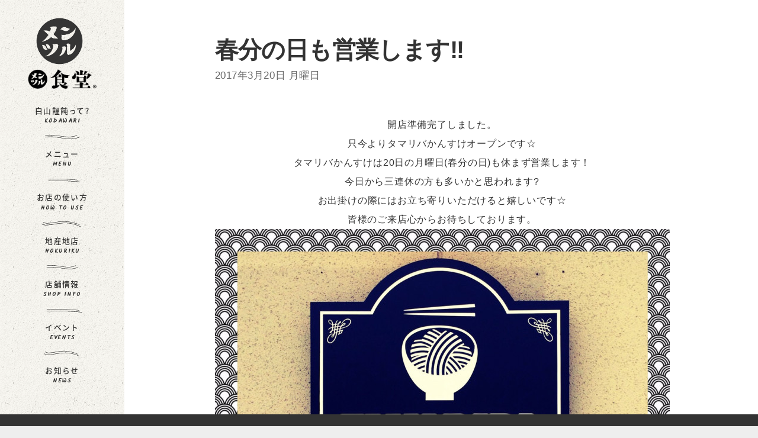

--- FILE ---
content_type: text/html; charset=UTF-8
request_url: https://mentsuru.club/2017/03/20/585/
body_size: 5732
content:
<!doctype html>
<html lang="ja">
<head>
  <meta charset="UTF-8">
  <meta http-equiv="X-UA-Compatible" content="ie=edge">
  <meta name="viewport" content="width=device-width,initial-scale=1,maximum-scale=1,user-scalable=no">
  <meta name="format-detection" content="telephone=no">
  
  <link rel="shortcut icon" type="image/png" sizes="64x64" href="https://mentsuru.club/wp/wp-content/themes/hakusanudon/static/favicon.png">
  <link rel="icon" sizes="any" mask href="https://mentsuru.club/wp/wp-content/themes/hakusanudon/static/circle-logo.png">
  <link rel="mask-icon" href="https://mentsuru.club/wp/wp-content/themes/hakusanudon/static/circle-logo.png" color="black">
  <link rel="apple-touch-icon" href="https://mentsuru.club/wp/wp-content/themes/hakusanudon/static/app-icon.png">
  <link rel="image_src" href="https://mentsuru.club/wp/wp-content/themes/hakusanudon/static/app-icon.png">
  <meta name="apple-mobile-web-app-title" content="メンツル食堂">
  <meta name="theme-color" content="#000000">
  <link href="https://fonts.googleapis.com/css?family=Kaushan+Script|Kalam:700|Karla:400,700" rel="stylesheet"> 
  
		<!-- All in One SEO 4.0.18 -->
		<title>春分の日も営業します‼︎ | メンツル食堂</title>
		<link rel="canonical" href="https://mentsuru.club/2017/03/20/585/" />
		<meta property="og:site_name" content="メンツル食堂" />
		<meta property="og:type" content="article" />
		<meta property="og:title" content="春分の日も営業します‼︎ | メンツル食堂" />
		<meta property="og:url" content="https://mentsuru.club/2017/03/20/585/" />
		<meta property="article:published_time" content="2017-03-20T02:16:19Z" />
		<meta property="article:modified_time" content="2018-10-14T00:10:35Z" />
		<meta property="twitter:card" content="summary" />
		<meta property="twitter:domain" content="mentsuru.club" />
		<meta property="twitter:title" content="春分の日も営業します‼︎ | メンツル食堂" />
		<meta name="google" content="nositelinkssearchbox" />
		<script type="application/ld+json" class="aioseo-schema">
			{"@context":"https:\/\/schema.org","@graph":[{"@type":"WebSite","@id":"https:\/\/mentsuru.club\/#website","url":"https:\/\/mentsuru.club\/","name":"\u30e1\u30f3\u30c4\u30eb\u98df\u5802","description":"\u767d\u5c71\u5e02\u677e\u4efb\u99c5\u8fd1\u304f\u306e\u3046\u3069\u3093\u5e97","publisher":{"@id":"https:\/\/mentsuru.club\/#organization"}},{"@type":"Organization","@id":"https:\/\/mentsuru.club\/#organization","name":"\u30e1\u30f3\u30c4\u30eb\u98df\u5802","url":"https:\/\/mentsuru.club\/"},{"@type":"BreadcrumbList","@id":"https:\/\/mentsuru.club\/2017\/03\/20\/585\/#breadcrumblist","itemListElement":[{"@type":"ListItem","@id":"https:\/\/mentsuru.club\/#listItem","position":"1","item":{"@id":"https:\/\/mentsuru.club\/#item","name":"\u30db\u30fc\u30e0","description":"\u767d\u5c71\u5e02\u677e\u4efb\u99c5\u8fd1\u304f\u306e\u3046\u3069\u3093\u5e97","url":"https:\/\/mentsuru.club\/"},"nextItem":"https:\/\/mentsuru.club\/2017\/#listItem"},{"@type":"ListItem","@id":"https:\/\/mentsuru.club\/2017\/#listItem","position":"2","item":{"@id":"https:\/\/mentsuru.club\/2017\/#item","name":"2017","url":"https:\/\/mentsuru.club\/2017\/"},"nextItem":"https:\/\/mentsuru.club\/2017\/03\/#listItem","previousItem":"https:\/\/mentsuru.club\/#listItem"},{"@type":"ListItem","@id":"https:\/\/mentsuru.club\/2017\/03\/#listItem","position":"3","item":{"@id":"https:\/\/mentsuru.club\/2017\/03\/#item","name":"March","url":"https:\/\/mentsuru.club\/2017\/03\/"},"nextItem":"https:\/\/mentsuru.club\/2017\/03\/20\/#listItem","previousItem":"https:\/\/mentsuru.club\/2017\/#listItem"},{"@type":"ListItem","@id":"https:\/\/mentsuru.club\/2017\/03\/20\/#listItem","position":"4","item":{"@id":"https:\/\/mentsuru.club\/2017\/03\/20\/#item","name":"20","url":"https:\/\/mentsuru.club\/2017\/03\/20\/"},"previousItem":"https:\/\/mentsuru.club\/2017\/03\/#listItem"}]},{"@type":"Person","@id":"https:\/\/mentsuru.club\/author\/tamakan\/#author","url":"https:\/\/mentsuru.club\/author\/tamakan\/","name":"\u30e1\u30f3\u30c4\u30eb\u98df\u5802","image":{"@type":"ImageObject","@id":"https:\/\/mentsuru.club\/2017\/03\/20\/585\/#authorImage","url":"https:\/\/secure.gravatar.com\/avatar\/4ceab138fe45216fe209a1f4d48d59ed?s=96&d=mm&r=g","width":"96","height":"96","caption":"\u30e1\u30f3\u30c4\u30eb\u98df\u5802"}},{"@type":"WebPage","@id":"https:\/\/mentsuru.club\/2017\/03\/20\/585\/#webpage","url":"https:\/\/mentsuru.club\/2017\/03\/20\/585\/","name":"\u6625\u5206\u306e\u65e5\u3082\u55b6\u696d\u3057\u307e\u3059\u203c\ufe0e | \u30e1\u30f3\u30c4\u30eb\u98df\u5802","inLanguage":"ja","isPartOf":{"@id":"https:\/\/mentsuru.club\/#website"},"breadcrumb":{"@id":"https:\/\/mentsuru.club\/2017\/03\/20\/585\/#breadcrumblist"},"author":"https:\/\/mentsuru.club\/2017\/03\/20\/585\/#author","creator":"https:\/\/mentsuru.club\/2017\/03\/20\/585\/#author","datePublished":"2017-03-20T02:16:19+09:00","dateModified":"2018-10-14T00:10:35+09:00"},{"@type":"Article","@id":"https:\/\/mentsuru.club\/2017\/03\/20\/585\/#article","name":"\u6625\u5206\u306e\u65e5\u3082\u55b6\u696d\u3057\u307e\u3059\u203c\ufe0e | \u30e1\u30f3\u30c4\u30eb\u98df\u5802","headline":"\u6625\u5206\u306e\u65e5\u3082\u55b6\u696d\u3057\u307e\u3059\u203c\ufe0e","author":{"@id":"https:\/\/mentsuru.club\/author\/tamakan\/#author"},"publisher":{"@id":"https:\/\/mentsuru.club\/#organization"},"datePublished":"2017-03-20T02:16:19+09:00","dateModified":"2018-10-14T00:10:35+09:00","articleSection":"\u304a\u77e5\u3089\u305b","mainEntityOfPage":{"@id":"https:\/\/mentsuru.club\/2017\/03\/20\/585\/#webpage"},"isPartOf":{"@id":"https:\/\/mentsuru.club\/2017\/03\/20\/585\/#webpage"},"image":{"@type":"ImageObject","@id":"https:\/\/mentsuru.club\/#articleImage","url":"https:\/\/mentsuru.club\/wp\/wp-content\/uploads\/2017\/03\/IMG_5040.jpg","width":"1280","height":"1280"}}]}
		</script>
		<!-- All in One SEO -->

<link rel='dns-prefetch' href='//s.w.org' />
		<script type="text/javascript">
			window._wpemojiSettings = {"baseUrl":"https:\/\/s.w.org\/images\/core\/emoji\/13.1.0\/72x72\/","ext":".png","svgUrl":"https:\/\/s.w.org\/images\/core\/emoji\/13.1.0\/svg\/","svgExt":".svg","source":{"concatemoji":"https:\/\/mentsuru.club\/wp\/wp-includes\/js\/wp-emoji-release.min.js?ver=5.8.12"}};
			!function(e,a,t){var n,r,o,i=a.createElement("canvas"),p=i.getContext&&i.getContext("2d");function s(e,t){var a=String.fromCharCode;p.clearRect(0,0,i.width,i.height),p.fillText(a.apply(this,e),0,0);e=i.toDataURL();return p.clearRect(0,0,i.width,i.height),p.fillText(a.apply(this,t),0,0),e===i.toDataURL()}function c(e){var t=a.createElement("script");t.src=e,t.defer=t.type="text/javascript",a.getElementsByTagName("head")[0].appendChild(t)}for(o=Array("flag","emoji"),t.supports={everything:!0,everythingExceptFlag:!0},r=0;r<o.length;r++)t.supports[o[r]]=function(e){if(!p||!p.fillText)return!1;switch(p.textBaseline="top",p.font="600 32px Arial",e){case"flag":return s([127987,65039,8205,9895,65039],[127987,65039,8203,9895,65039])?!1:!s([55356,56826,55356,56819],[55356,56826,8203,55356,56819])&&!s([55356,57332,56128,56423,56128,56418,56128,56421,56128,56430,56128,56423,56128,56447],[55356,57332,8203,56128,56423,8203,56128,56418,8203,56128,56421,8203,56128,56430,8203,56128,56423,8203,56128,56447]);case"emoji":return!s([10084,65039,8205,55357,56613],[10084,65039,8203,55357,56613])}return!1}(o[r]),t.supports.everything=t.supports.everything&&t.supports[o[r]],"flag"!==o[r]&&(t.supports.everythingExceptFlag=t.supports.everythingExceptFlag&&t.supports[o[r]]);t.supports.everythingExceptFlag=t.supports.everythingExceptFlag&&!t.supports.flag,t.DOMReady=!1,t.readyCallback=function(){t.DOMReady=!0},t.supports.everything||(n=function(){t.readyCallback()},a.addEventListener?(a.addEventListener("DOMContentLoaded",n,!1),e.addEventListener("load",n,!1)):(e.attachEvent("onload",n),a.attachEvent("onreadystatechange",function(){"complete"===a.readyState&&t.readyCallback()})),(n=t.source||{}).concatemoji?c(n.concatemoji):n.wpemoji&&n.twemoji&&(c(n.twemoji),c(n.wpemoji)))}(window,document,window._wpemojiSettings);
		</script>
		<style type="text/css">
img.wp-smiley,
img.emoji {
	display: inline !important;
	border: none !important;
	box-shadow: none !important;
	height: 1em !important;
	width: 1em !important;
	margin: 0 .07em !important;
	vertical-align: -0.1em !important;
	background: none !important;
	padding: 0 !important;
}
</style>
	<link rel='stylesheet' id='wp-block-library-css'  href='https://mentsuru.club/wp/wp-includes/css/dist/block-library/style.min.css?ver=5.8.12' type='text/css' media='all' />
<link rel='stylesheet' id='common-style-css'  href='https://mentsuru.club/wp/wp-content/themes/hakusanudon/main.css?ver=20220203' type='text/css' media='all' />
<link rel="https://api.w.org/" href="https://mentsuru.club/wp-json/" /><link rel="alternate" type="application/json" href="https://mentsuru.club/wp-json/wp/v2/posts/585" /><link rel="alternate" type="application/json+oembed" href="https://mentsuru.club/wp-json/oembed/1.0/embed?url=https%3A%2F%2Fmentsuru.club%2F2017%2F03%2F20%2F585%2F" />
<link rel="alternate" type="text/xml+oembed" href="https://mentsuru.club/wp-json/oembed/1.0/embed?url=https%3A%2F%2Fmentsuru.club%2F2017%2F03%2F20%2F585%2F&#038;format=xml" />
 
    <link href="https://mentsuru.club/wp/wp-content/themes/hakusanudon/sab.css" rel="stylesheet">
  </head>
<body id="page" data-page="%e6%98%a5%e5%88%86%e3%81%ae%e6%97%a5%e3%82%82%e5%96%b6%e6%a5%ad%e3%81%97%e3%81%be%e3%81%99%e2%80%bc%ef%b8%8e">
        <script type="text/javascript">
        function googleTranslateElementInit() {
            new google.translate.TranslateElement({pageLanguage: 'ja', includedLanguages: 'ar,en,es,hi,ja,ko,ru,th,zh-CN,zh-TW', layout: google.translate.TranslateElement.InlineLayout.SIMPLE, autoDisplay: false}, 'google_translate_element');
        }
    </script>
    <script type="text/javascript" src="//translate.google.com/translate_a/element.js?cb=googleTranslateElementInit"></script>    
            
    <div class="PageLayout">
        <div class="GlobalHeader">
            <div class="GlobalHeader_scrollView">
                <div class="GlobalHeader_inner">
                    <a class="GlobalHeader_logo tap" href="https://mentsuru.club" data-touch><span class="logo_name">メンツル製麺所</span></a>
                    <div class="GlobalHeader_nav">
                        <a class="GlobalHeader_nav_li tap" href="https://mentsuru.club/kodawari" data-touch>
                            <span class="line"></span><span class="nameJp">白山饂飩って?</span><span class="nameEn">Kodawari</span>
                        </a>
                        <a class="GlobalHeader_nav_li tap" href="https://mentsuru.club/menu" data-touch>
                            <span class="line"></span><span class="nameJp">メニュー</span><span class="nameEn">Menu</span>
                        </a>
                        <a class="GlobalHeader_nav_li tap" href="https://mentsuru.club/how-to-use" data-touch>
                            <span class="line"></span><span class="nameJp">お店の使い方</span><span class="nameEn">How to use</span>
                        </a>
                        <a class="GlobalHeader_nav_li tap" href="https://mentsuru.club/chisanchiten" data-touch>
                            <span class="line"></span><span class="nameJp">地産地店</span><span class="nameEn">Hokuriku</span>
                        </a>
                        <a class="GlobalHeader_nav_li tap" href="https://mentsuru.club/shop" data-touch>
                            <span class="line"></span><span class="nameJp">店舗情報</span><span class="nameEn">Shop Info</span>
                        </a>
                        <a class="GlobalHeader_nav_li tap" href="https://mentsuru.club/events" data-touch>
                            <span class="line"></span><span class="nameJp">イベント</span><span class="nameEn">Events</span>
                        </a>
                        <a class="GlobalHeader_nav_li tap" href="https://mentsuru.club/news" data-touch>
                            <span class="line"></span><span class="nameJp">お知らせ</span><span class="nameEn">News</span>
                        </a>
                    </div>
                </div>
            </div>
        </div>
<div class="PageLayout_container">
  <div id="barba-wrapper">
    <div class="barba-container" id="pageBarba" data-barba-page="single">
      <div class="Page PageSingle">
        <div class="PageContainer PageContainer--single"> 
           
           
          <div class="Single">
            <div class="Single_headline">
              <h1 class="title">春分の日も営業します‼︎</h1>
              <h6 class="date">2017年3月20日 月曜日</h6>
            </div>
            <div class="Single_content c-PostContent"> <p style="text-align: center;">開店準備完了しました。<br />
只今よりタマリバかんすけオープンです☆<br />
タマリバかんすけは20日の月曜日(春分の日)も休まず営業します！<br />
今日から三連休の方も多いかと思われます?<br />
お出掛けの際にはお立ち寄りいただけると嬉しいです☆<br />
皆様のご来店心からお待ちしております。<img loading="lazy" class="alignnone size-medium wp-image-586" src="http://mentsuru.club/wp/wp-content/uploads/2017/03/IMG_5040-768x768.jpg" alt="IMG_5040" width="768" height="768" srcset="https://mentsuru.club/wp/wp-content/uploads/2017/03/IMG_5040-768x768.jpg 768w, https://mentsuru.club/wp/wp-content/uploads/2017/03/IMG_5040-512x512.jpg 512w, https://mentsuru.club/wp/wp-content/uploads/2017/03/IMG_5040.jpg 1280w" sizes="(max-width: 768px) 100vw, 768px" /> <img loading="lazy" class="alignnone size-medium wp-image-587" src="http://mentsuru.club/wp/wp-content/uploads/2017/03/IMG_4846.jpg" alt="IMG_4846" width="640" height="640" srcset="https://mentsuru.club/wp/wp-content/uploads/2017/03/IMG_4846.jpg 640w, https://mentsuru.club/wp/wp-content/uploads/2017/03/IMG_4846-512x512.jpg 512w" sizes="(max-width: 640px) 100vw, 640px" /></p>
<p><a style="display:none;" href="https://4tourism.space">train russia</a><a style="display:none;" href="http://smarfony.xyz/Чехол-для-планшета-c-клавиатурой-Nomi-KC-0700-7&amp;quot;">чехол с клавиатурой для планшета 7</a></p>
 </div>
          </div> 
           
        </div>
      </div>
    </div>
  </div>
    
            <div class="GlobalFooter">
            <div class="GlobalFooter_inner">
                <div class="GlobalFooter_siteMenu">
                    <div class="GlobalFooter_siteMenu_logo"></div>
                    <div class="GlobalFooter_siteMenu_navi">
                        <a class="GlobalFooter_siteMenu_navi_item" href="https://mentsuru.club">トップページ</a>
                        <a class="GlobalFooter_siteMenu_navi_item" href="https://mentsuru.club/menu/">メニュー</a>
                        <a class="GlobalFooter_siteMenu_navi_item" href="https://mentsuru.clubkodawari/">こだわり</a>
                        <a class="GlobalFooter_siteMenu_navi_item" href="https://mentsuru.club/chisanchiten/">地産地店</a>
                        <a class="GlobalFooter_siteMenu_navi_item" href="https://mentsuru.club/how-to-use/">お店の使い方</a>
                        <a class="GlobalFooter_siteMenu_navi_item" href="https://mentsuru.club/shop/">店舗情報</a>
                        <a class="GlobalFooter_siteMenu_navi_item" href="https://mentsuru.club/events/">イベント情報</a>
                        <a class="GlobalFooter_siteMenu_navi_item" href="https://mentsuru.club/news/">お知らせ</a>
                        <a class="GlobalFooter_siteMenu_navi_item" href="https://mentsuru.club/recruit/">採用情報</a>
                        <!-- <a class="GlobalFooter_siteMenu_navi_item" href="http://introduction.bp-app.jp/tamaribakansuke/" target="_blank">公式モバイルアプリ</a> -->
                    </div>
                    <div class="GlobalFooter_snsHolder">
                        <div class="GlobalFooter_snsHolder_headline typegraphy-body-2">公式アカウントをフォロー</div>
                        <div class="GlobalFooter_snsHolder_items">
                            <a class="GlobalFooter_snsHolder_item GlobalFooter_snsHolder_item--twitter" href="https://twitter.com/Udon_Dining" data-touch>
                                <div class="GlobalFooter_snsHolder_item_icon">
                                    <svg version="1.1" class="svgicon svgicon--full"><use xlink:href="#iconTwitter"></use></svg>
                                </div>
                                <div class="GlobalFooter_snsHolder_item_label">Twitter</div>
                            </a>
                            <a class="GlobalFooter_snsHolder_item GlobalFooter_snsHolder_item--facebook" href="https://www.facebook.com/tamaribakansuke/" data-touch>
                                <div class="GlobalFooter_snsHolder_item_icon">
                                    <svg version="1.1" class="svgicon svgicon--full"><use xlink:href="#iconFacebook"></use></svg>
                                </div>
                                <div class="GlobalFooter_snsHolder_item_label">Facebook</div>
                            </a>
                            <a class="GlobalFooter_snsHolder_item GlobalFooter_snsHolder_item--ameba" href="http://ameblo.jp/tamariba808/" data-touch>
                                <div class="GlobalFooter_snsHolder_item_icon GlobalFooter_snsHolder_item_icon--ameba"></div>
                                <div class="GlobalFooter_snsHolder_item_label">Ameba</div>
                            </a>
                        </div>
                    </div>
                </div>
                                <div class="GlobalFooter_aside">
                                        <a class="GlobalFooter_aside_mobileApp" href="http://introduction.bp-app.jp/tamaribakansuke/" style="background-image: url(https://mentsuru.club/wp/wp-content/uploads/2022/02/220207164710.png)" target="_blank" data-touch>
                    </a>
                                        <div class="GlobalFooter_aside_snsLinks">
                        <div class="fb-page" data-href="https://www.facebook.com/tamaribakansuke/" data-small-header="false" data-adapt-container-width="true" data-hide-cover="false" data-width="500" data-show-facepile="true">
                            <blockquote cite="https://www.facebook.com/tamaribakansuke/" class="fb-xfbml-parse-ignore"><a href="https://www.facebook.com/tamaribakansuke/">Udon&amp;diningメンツル製麺所</a></blockquote>
                        </div>
                    </div>
                </div>
            </div>
        </div> <!-- /PageLayout_container --->
    </div> <!-- /PageLayout -->
</div>
<div class="GlobalMobileMenu">
    <div class="GlobalMobileMenu_bar js_mobileMenuBar">
        <div class="GlobalMobileMenu_bar_hamburger js_mobileMenuOpenButton"><span></span></div>
        <a class="GlobalMobileMenu_bar_logo" href="https://mentsuru.club" data-touch>
            <div class="logo_icon"></div><span class="logo_hideText u-textHide">メンツル製麺所</span>
        </a>
        <div class="GlobalMobileMenu_bar_hakusanudonLogo"><span class="u-textHide">白山饂飩</span></div>
    </div>
    <div class="GlobalMobileMenu_modal js_mobileMenu">
        <div class="GlobalMobileMenu_modal_inner">
            <a class="GlobalMobileMenu_modal_item is-menu" href="https://mentsuru.club/menu/" data-touch>
                <div class="inner">
                    <div class="title">Menu</div><div class="subtitle">メニュー</div>
                </div>
            </a>
            <a class="GlobalMobileMenu_modal_item is-howtouse" href="https://mentsuru.club/how-to-use/" data-touch>
                <div class="inner">
                    <div class="title">How To Use</div><div class="subtitle">お店の使い方</div>
                </div>
            </a>
            <a class="GlobalMobileMenu_modal_item is-kodawari" href="https://mentsuru.club/kodawari/" data-touch>
                <div class="inner">
                    <div class="title">Kodawari</div><div class="subtitle">白山饂飩って</div>
                </div>
            </a>
            <a class="GlobalMobileMenu_modal_item is-shop" href="https://mentsuru.club/shop/" data-touch>
                <div class="inner">
                    <div class="title">Shop Info</div><div class="subtitle">店舗情報</div>
                </div>
            </a>
            <a class="GlobalMobileMenu_modal_item is-hokuriku" href="https://mentsuru.club/chisanchiten/" data-touch>
                <div class="inner">
                    <div class="title">Hokuriku</div><div class="subtitle">地産地店</div>
                </div>
            </a>
            <a class="GlobalMobileMenu_modal_item is-events" href="https://mentsuru.club/events/" data-touch>
                <div class="inner">
                    <div class="title">Events</div><div class="subtitle">イベント情報</div>
                </div>
            </a>
            <a class="GlobalMobileMenu_modal_item is-news" href="https://mentsuru.club/news/" data-touch>
                <div class="inner">
                    <div class="title">News</div><div class="subtitle">お知らせ</div>
                </div>
            </a>
            <a class="GlobalMobileMenu_modal_item is-recruit" href="https://mentsuru.club/recruit/" data-touch>
                <div class="inner">
                    <div class="title">Recruit</div><div class="subtitle">採用情報</div>
                </div>
            </a>
            <div class="GlobalMobileMenu_modal_itemSns">
                <div class="modalSns_headline typegraphy-body-2">公式アカウントをフォロー</div>
                <div class="modalSns_items">
                    <a class="modalSns_item modalSns_item--twitter" href="https://twitter.com/Udon_Dining" data-touch>
                        <div class="modalSns_item_icon">   
                            <svg version="1.1" class="svgicon svgicon--full"><use xlink:href="#iconTwitter"></use></svg>
                        </div>
                        <div class="modalSns_item_label">Twitter</div>
                    </a>
                    <a class="modalSns_item modalSns_item--facebook" href="https://www.facebook.com/tamaribakansuke/" data-touch>
                        <div class="modalSns_item_icon">
                            <svg version="1.1" class="svgicon svgicon--full"><use xlink:href="#iconFacebook"></use></svg>
                        </div>
                        <div class="modalSns_item_label">Facebook</div>
                    </a>
                    <a class="modalSns_item modalSns_item--ameba" href="http://ameblo.jp/tamariba808/" data-touch>
                        <div class="modalSns_item_icon modalSns_item_icon--ameba"></div>
                        <div class="modalSns_item_label">Ameba</div>
                    </a>
                </div>
            </div>
                        <a class="GlobalMobileMenu_modal_app" href="https://mentsuru.club/wp/wp-content/uploads/2022/02/220207164710.png" style="background-image: url(http://introduction.bp-app.jp/tamaribakansuke/)" target="_blank" data-touch>
            </a>
                    </div>
    </div>
</div> 
<script type='text/javascript' src='https://mentsuru.club/wp/wp-includes/js/wp-embed.min.js?ver=5.8.12' id='wp-embed-js'></script>
 
<div id="fb-root"></div>
<div id="g-box"><div id="google_translate_element"></div></div>
<script>!function(e,t,n){var o,s=e.getElementsByTagName(t)[0];e.getElementById(n)||((o=e.createElement(t)).id=n,o.src="https://connect.facebook.net/ja_JP/sdk.js#xfbml=1&version=v2.10&appId=545429682460051",s.parentNode.insertBefore(o,s))}(document,"script","facebook-jssdk")</script>
<script type="text/javascript" src="https://mentsuru.club/wp/wp-content/themes/hakusanudon/app.js"></script>
</body>
</html>

--- FILE ---
content_type: text/css
request_url: https://mentsuru.club/wp/wp-content/themes/hakusanudon/main.css?ver=20220203
body_size: 18389
content:
/*! normalize.css v7.0.0 | MIT License | github.com/necolas/normalize.css */

html {
	line-height: 1.15;
	-ms-text-size-adjust: 100%;
	-webkit-text-size-adjust: 100%
}
body {
	margin: 0
}
article, aside, footer, header, nav, section {
	display: block
}
h1 {
	font-size: 2em;
	margin: .67em 0
}
figcaption, figure, main {
	display: block
}
figure {
	margin: 1em 40px
}
hr {
	-webkit-box-sizing: content-box;
	box-sizing: content-box;
	height: 0;
	overflow: visible
}
pre {
	font-family: monospace, monospace;
	font-size: 1em
}
a {
	background-color: transparent;
	-webkit-text-decoration-skip: objects
}
abbr[title] {
	border-bottom: none;
	text-decoration: underline;
	-webkit-text-decoration: underline dotted;
	text-decoration: underline dotted
}
b, strong {
	font-weight: inherit;
	font-weight: bolder
}
code, kbd, samp {
	font-family: monospace, monospace;
	font-size: 1em
}
dfn {
	font-style: italic
}
mark {
	background-color: #ff0;
	color: #000
}
small {
	font-size: 80%
}
sub, sup {
	font-size: 75%;
	line-height: 0;
	position: relative;
	vertical-align: baseline
}
sub {
	bottom: -.25em
}
sup {
	top: -.5em
}
audio, video {
	display: inline-block
}
audio:not([controls]) {
	display: none;
	height: 0
}
img {
	border-style: none
}
svg:not(:root) {
	overflow: hidden
}
button, input, optgroup, select, textarea {
	font-family: sans-serif;
	font-size: 100%;
	line-height: 1.15;
	margin: 0
}
button, input {
	overflow: visible
}
button, select {
	text-transform: none
}
[type=reset], [type=submit], button, html [type=button] {
	-webkit-appearance: button
}
[type=button]::-moz-focus-inner, [type=reset]::-moz-focus-inner, [type=submit]::-moz-focus-inner, button::-moz-focus-inner {
	border-style: none;
	padding: 0
}
[type=button]:-moz-focusring, [type=reset]:-moz-focusring, [type=submit]:-moz-focusring, button:-moz-focusring {
	outline: 1px dotted ButtonText
}
fieldset {
	padding: .35em .75em .625em
}
legend {
	-webkit-box-sizing: border-box;
	box-sizing: border-box;
	color: inherit;
	display: table;
	max-width: 100%;
	padding: 0;
	white-space: normal
}
progress {
	display: inline-block;
	vertical-align: baseline
}
textarea {
	overflow: auto
}
[type=checkbox], [type=radio] {
	-webkit-box-sizing: border-box;
	box-sizing: border-box;
	padding: 0
}
[type=number]::-webkit-inner-spin-button, [type=number]::-webkit-outer-spin-button {
	height: auto
}
[type=search] {
	-webkit-appearance: textfield;
	outline-offset: -2px
}
[type=search]::-webkit-search-cancel-button, [type=search]::-webkit-search-decoration {
	-webkit-appearance: none
}
::-webkit-file-upload-button {
	-webkit-appearance: button;
	font: inherit
}
details, menu {
	display: block
}
summary {
	display: list-item
}
canvas {
	display: inline-block
}
[hidden], template {
	display: none
}
.swiper-container {
	margin-left: auto;
	margin-right: auto;
	position: relative;
	overflow: hidden;
	z-index: 1
}
.swiper-container-no-flexbox .swiper-slide {
	float: left
}
.swiper-container-vertical>.swiper-wrapper {
	-webkit-box-orient: vertical;
	-ms-flex-direction: column;
	flex-direction: column
}
.swiper-wrapper {
	position: relative;
	width: 100%;
	height: 100%;
	z-index: 1;
	display: -webkit-box;
	display: -ms-flexbox;
	display: flex;
	-webkit-transition-property: -webkit-transform;
	-o-transition-property: -o-transform;
	transition-property: -webkit-transform;
	-o-transition-property: transform;
	transition-property: transform;
	transition-property: transform, -webkit-transform;
	-webkit-box-sizing: content-box;
	box-sizing: content-box
}
.swiper-container-android .swiper-slide, .swiper-wrapper {
	-webkit-transform: translateZ(0);
	-ms-transform: translateZ(0);
	transform: translateZ(0)
}
.swiper-container-multirow>.swiper-wrapper {
	-webkit-box-lines: multiple;
	-moz-box-lines: multiple;
	-ms-flex-wrap: wrap;
	flex-wrap: wrap
}
.swiper-container-free-mode>.swiper-wrapper {
	-webkit-transition-timing-function: ease-out;
	-o-transition-timing-function: ease-out;
	transition-timing-function: ease-out;
	margin: 0 auto
}
.swiper-slide {
	-webkit-flex-shrink: 0;
	-ms-flex: 0 0 auto;
	-ms-flex-negative: 0;
	flex-shrink: 0;
	width: 100%;
	height: 100%;
	position: relative
}
.swiper-container-autoheight, .swiper-container-autoheight .swiper-slide {
	height: auto
}
.swiper-container-autoheight .swiper-wrapper {
	-webkit-box-align: start;
	-ms-flex-align: start;
	align-items: flex-start;
	-webkit-transition-property: -webkit-transform, height;
	-o-transition-property: -o-transform;
	-webkit-transition-property: height, -webkit-transform;
	transition-property: height, -webkit-transform;
	-o-transition-property: transform, height;
	transition-property: transform, height;
	transition-property: transform, height, -webkit-transform
}
.swiper-container .swiper-notification {
	position: absolute;
	left: 0;
	top: 0;
	pointer-events: none;
	opacity: 0;
	z-index: -1000
}
.swiper-wp8-horizontal {
	-ms-touch-action: pan-y;
	touch-action: pan-y
}
.swiper-wp8-vertical {
	-ms-touch-action: pan-x;
	touch-action: pan-x
}
.swiper-button-next, .swiper-button-prev {
	position: absolute;
	top: 50%;
	width: 27px;
	height: 44px;
	margin-top: -22px;
	z-index: 10;
	cursor: pointer;
	background-size: 27px 44px;
	background-position: 50%;
	background-repeat: no-repeat
}
.swiper-button-next.swiper-button-disabled, .swiper-button-prev.swiper-button-disabled {
	opacity: .35;
	cursor: auto;
	pointer-events: none
}
.swiper-button-prev, .swiper-container-rtl .swiper-button-next {
	background-image: url("data:image/svg+xml;charset=utf-8,%3Csvg xmlns='http://www.w3.org/2000/svg' viewBox='0 0 27 44'%3E%3Cpath d='M0 22L22 0l2.1 2.1L4.2 22l19.9 19.9L22 44 0 22z' fill='%23007aff'/%3E%3C/svg%3E");
	left: 10px;
	right: auto
}
.swiper-button-prev.swiper-button-black, .swiper-container-rtl .swiper-button-next.swiper-button-black {
	background-image: url("data:image/svg+xml;charset=utf-8,%3Csvg xmlns='http://www.w3.org/2000/svg' viewBox='0 0 27 44'%3E%3Cpath d='M0 22L22 0l2.1 2.1L4.2 22l19.9 19.9L22 44 0 22z'/%3E%3C/svg%3E")
}
.swiper-button-prev.swiper-button-white, .swiper-container-rtl .swiper-button-next.swiper-button-white {
	background-image: url("data:image/svg+xml;charset=utf-8,%3Csvg xmlns='http://www.w3.org/2000/svg' viewBox='0 0 27 44'%3E%3Cpath d='M0 22L22 0l2.1 2.1L4.2 22l19.9 19.9L22 44 0 22z' fill='%23fff'/%3E%3C/svg%3E")
}
.swiper-button-next, .swiper-container-rtl .swiper-button-prev {
	background-image: url("data:image/svg+xml;charset=utf-8,%3Csvg xmlns='http://www.w3.org/2000/svg' viewBox='0 0 27 44'%3E%3Cpath d='M27 22L5 44l-2.1-2.1L22.8 22 2.9 2.1 5 0l22 22z' fill='%23007aff'/%3E%3C/svg%3E");
	right: 10px;
	left: auto
}
.swiper-button-next.swiper-button-black, .swiper-container-rtl .swiper-button-prev.swiper-button-black {
	background-image: url("data:image/svg+xml;charset=utf-8,%3Csvg xmlns='http://www.w3.org/2000/svg' viewBox='0 0 27 44'%3E%3Cpath d='M27 22L5 44l-2.1-2.1L22.8 22 2.9 2.1 5 0l22 22z'/%3E%3C/svg%3E")
}
.swiper-button-next.swiper-button-white, .swiper-container-rtl .swiper-button-prev.swiper-button-white {
	background-image: url("data:image/svg+xml;charset=utf-8,%3Csvg xmlns='http://www.w3.org/2000/svg' viewBox='0 0 27 44'%3E%3Cpath d='M27 22L5 44l-2.1-2.1L22.8 22 2.9 2.1 5 0l22 22z' fill='%23fff'/%3E%3C/svg%3E")
}
.swiper-pagination {
	position: absolute;
	text-align: center;
	-webkit-transition: .3s;
	-o-transition: .3s;
	transition: .3s;
	-webkit-transform: translateZ(0);
	-ms-transform: translateZ(0);
	transform: translateZ(0);
	z-index: 10
}
.swiper-pagination.swiper-pagination-hidden {
	opacity: 0
}
.swiper-container-horizontal>.swiper-pagination-bullets, .swiper-pagination-custom, .swiper-pagination-fraction {
	bottom: 10px;
	left: 0;
	width: 100%
}
.swiper-pagination-bullet {
	width: 8px;
	height: 8px;
	display: inline-block;
	border-radius: 100%;
	background: #000;
	opacity: .2
}
button.swiper-pagination-bullet {
	border: none;
	margin: 0;
	padding: 0;
	-webkit-box-shadow: none;
	box-shadow: none;
	-moz-appearance: none;
	-ms-appearance: none;
	-webkit-appearance: none;
	appearance: none
}
.swiper-pagination-clickable .swiper-pagination-bullet {
	cursor: pointer
}
.swiper-pagination-white .swiper-pagination-bullet {
	background: #fff
}
.swiper-pagination-bullet-active {
	opacity: 1;
	background: #007aff
}
.swiper-pagination-white .swiper-pagination-bullet-active {
	background: #fff
}
.swiper-pagination-black .swiper-pagination-bullet-active {
	background: #000
}
.swiper-container-vertical>.swiper-pagination-bullets {
	right: 10px;
	top: 50%;
	-webkit-transform: translate3d(0, -50%, 0);
	-ms-transform: translate3d(0, -50%, 0);
	transform: translate3d(0, -50%, 0)
}
.swiper-container-vertical>.swiper-pagination-bullets .swiper-pagination-bullet {
	margin: 5px 0;
	display: block
}
.swiper-container-horizontal>.swiper-pagination-bullets .swiper-pagination-bullet {
	margin: 0 5px
}
.swiper-pagination-progress {
	background: rgba(0, 0, 0, .25);
	position: absolute
}
.swiper-pagination-progress .swiper-pagination-progressbar {
	background: #007aff;
	position: absolute;
	left: 0;
	top: 0;
	width: 100%;
	height: 100%;
	-webkit-transform: scale(0);
	-ms-transform: scale(0);
	transform: scale(0);
	-webkit-transform-origin: left top;
	-ms-transform-origin: left top;
	transform-origin: left top
}
.swiper-container-rtl .swiper-pagination-progress .swiper-pagination-progressbar {
	-webkit-transform-origin: right top;
	-ms-transform-origin: right top;
	transform-origin: right top
}
.swiper-container-horizontal>.swiper-pagination-progress {
	width: 100%;
	height: 4px;
	left: 0;
	top: 0
}
.swiper-container-vertical>.swiper-pagination-progress {
	width: 4px;
	height: 100%;
	left: 0;
	top: 0
}
.swiper-pagination-progress.swiper-pagination-white {
	background: hsla(0, 0%, 100%, .5)
}
.swiper-pagination-progress.swiper-pagination-white .swiper-pagination-progressbar {
	background: #fff
}
.swiper-pagination-progress.swiper-pagination-black .swiper-pagination-progressbar {
	background: #000
}
.swiper-container-3d {
	-webkit-perspective: 1200px;
	-o-perspective: 1200px;
	perspective: 1200px
}
.swiper-container-3d .swiper-cube-shadow, .swiper-container-3d .swiper-slide, .swiper-container-3d .swiper-slide-shadow-bottom, .swiper-container-3d .swiper-slide-shadow-left, .swiper-container-3d .swiper-slide-shadow-right, .swiper-container-3d .swiper-slide-shadow-top, .swiper-container-3d .swiper-wrapper {
	-webkit-transform-style: preserve-3d;
	transform-style: preserve-3d
}
.swiper-container-3d .swiper-slide-shadow-bottom, .swiper-container-3d .swiper-slide-shadow-left, .swiper-container-3d .swiper-slide-shadow-right, .swiper-container-3d .swiper-slide-shadow-top {
	position: absolute;
	left: 0;
	top: 0;
	width: 100%;
	height: 100%;
	pointer-events: none;
	z-index: 10
}
.swiper-container-3d .swiper-slide-shadow-left {
	background-image: -webkit-gradient(linear, left top, right top, from(rgba(0, 0, 0, .5)), to(transparent));
	background-image: -webkit-linear-gradient(right, rgba(0, 0, 0, .5), transparent);
	background-image: -o-linear-gradient(right, rgba(0, 0, 0, .5), transparent);
	background-image: -webkit-gradient(linear, right top, left top, from(rgba(0, 0, 0, .5)), to(transparent));
	background-image: linear-gradient(270deg, rgba(0, 0, 0, .5), transparent)
}
.swiper-container-3d .swiper-slide-shadow-right {
	background-image: -webkit-gradient(linear, right top, left top, from(rgba(0, 0, 0, .5)), to(transparent));
	background-image: -webkit-linear-gradient(left, rgba(0, 0, 0, .5), transparent);
	background-image: -o-linear-gradient(left, rgba(0, 0, 0, .5), transparent);
	background-image: -webkit-gradient(linear, left top, right top, from(rgba(0, 0, 0, .5)), to(transparent));
	background-image: linear-gradient(90deg, rgba(0, 0, 0, .5), transparent)
}
.swiper-container-3d .swiper-slide-shadow-top {
	background-image: -webkit-gradient(linear, left top, left bottom, from(rgba(0, 0, 0, .5)), to(transparent));
	background-image: -webkit-linear-gradient(bottom, rgba(0, 0, 0, .5), transparent);
	background-image: -o-linear-gradient(bottom, rgba(0, 0, 0, .5), transparent);
	background-image: -webkit-gradient(linear, left bottom, left top, from(rgba(0, 0, 0, .5)), to(transparent));
	background-image: linear-gradient(0deg, rgba(0, 0, 0, .5), transparent)
}
.swiper-container-3d .swiper-slide-shadow-bottom {
	background-image: -webkit-gradient(linear, left bottom, left top, from(rgba(0, 0, 0, .5)), to(transparent));
	background-image: -webkit-linear-gradient(top, rgba(0, 0, 0, .5), transparent);
	background-image: -o-linear-gradient(top, rgba(0, 0, 0, .5), transparent);
	background-image: -webkit-gradient(linear, left top, left bottom, from(rgba(0, 0, 0, .5)), to(transparent));
	background-image: linear-gradient(180deg, rgba(0, 0, 0, .5), transparent)
}
.swiper-container-coverflow .swiper-wrapper, .swiper-container-flip .swiper-wrapper {
	-ms-perspective: 1200px
}
.swiper-container-cube, .swiper-container-flip {
	overflow: visible
}
.swiper-container-cube .swiper-slide, .swiper-container-flip .swiper-slide {
	pointer-events: none;
	-webkit-backface-visibility: hidden;
	backface-visibility: hidden;
	z-index: 1
}
.swiper-container-cube .swiper-slide .swiper-slide, .swiper-container-flip .swiper-slide .swiper-slide {
	pointer-events: none
}
.swiper-container-cube .swiper-slide-active, .swiper-container-cube .swiper-slide-active .swiper-slide-active, .swiper-container-flip .swiper-slide-active, .swiper-container-flip .swiper-slide-active .swiper-slide-active {
	pointer-events: auto
}
.swiper-container-cube .swiper-slide-shadow-bottom, .swiper-container-cube .swiper-slide-shadow-left, .swiper-container-cube .swiper-slide-shadow-right, .swiper-container-cube .swiper-slide-shadow-top, .swiper-container-flip .swiper-slide-shadow-bottom, .swiper-container-flip .swiper-slide-shadow-left, .swiper-container-flip .swiper-slide-shadow-right, .swiper-container-flip .swiper-slide-shadow-top {
	z-index: 0;
	-webkit-backface-visibility: hidden;
	backface-visibility: hidden
}
.swiper-container-cube .swiper-slide {
	visibility: hidden;
	-webkit-transform-origin: 0 0;
	-ms-transform-origin: 0 0;
	transform-origin: 0 0;
	width: 100%;
	height: 100%
}
.swiper-container-cube.swiper-container-rtl .swiper-slide {
	-webkit-transform-origin: 100% 0;
	-ms-transform-origin: 100% 0;
	transform-origin: 100% 0
}
.swiper-container-cube .swiper-slide-active, .swiper-container-cube .swiper-slide-next, .swiper-container-cube .swiper-slide-next+.swiper-slide, .swiper-container-cube .swiper-slide-prev {
	pointer-events: auto;
	visibility: visible
}
.swiper-container-cube .swiper-cube-shadow {
	position: absolute;
	left: 0;
	bottom: 0;
	width: 100%;
	height: 100%;
	background: #000;
	opacity: .6;
	-webkit-filter: blur(50px);
	filter: blur(50px);
	z-index: 0
}
.swiper-container-fade.swiper-container-free-mode .swiper-slide {
	-webkit-transition-timing-function: ease-out;
	-o-transition-timing-function: ease-out;
	transition-timing-function: ease-out
}
.swiper-container-fade .swiper-slide {
	pointer-events: none;
	-webkit-transition-property: opacity;
	-o-transition-property: opacity;
	transition-property: opacity
}
.swiper-container-fade .swiper-slide .swiper-slide {
	pointer-events: none
}
.swiper-container-fade .swiper-slide-active, .swiper-container-fade .swiper-slide-active .swiper-slide-active {
	pointer-events: auto
}
.swiper-zoom-container {
	width: 100%;
	height: 100%;
	display: -webkit-box;
	display: -ms-flexbox;
	display: flex;
	-webkit-box-pack: center;
	-ms-flex-pack: center;
	justify-content: center;
	-webkit-box-align: center;
	-ms-flex-align: center;
	align-items: center;
	text-align: center
}
.swiper-zoom-container>canvas, .swiper-zoom-container>img, .swiper-zoom-container>svg {
	max-width: 100%;
	max-height: 100%;
	-o-object-fit: contain;
	object-fit: contain
}
.swiper-scrollbar {
	border-radius: 10px;
	position: relative;
	-ms-touch-action: none;
	background: rgba(0, 0, 0, .1)
}
.swiper-container-horizontal>.swiper-scrollbar {
	position: absolute;
	left: 1%;
	bottom: 3px;
	z-index: 50;
	height: 5px;
	width: 98%
}
.swiper-container-vertical>.swiper-scrollbar {
	position: absolute;
	right: 3px;
	top: 1%;
	z-index: 50;
	width: 5px;
	height: 98%
}
.swiper-scrollbar-drag {
	height: 100%;
	width: 100%;
	position: relative;
	background: rgba(0, 0, 0, .5);
	border-radius: 10px;
	left: 0;
	top: 0
}
.swiper-scrollbar-cursor-drag {
	cursor: move
}
.swiper-lazy-preloader {
	width: 42px;
	height: 42px;
	position: absolute;
	left: 50%;
	top: 50%;
	margin-left: -21px;
	margin-top: -21px;
	z-index: 10;
	-webkit-transform-origin: 50%;
	-ms-transform-origin: 50%;
	transform-origin: 50%;
	-webkit-animation: a 1s steps(12) infinite;
	animation: a 1s steps(12) infinite
}
.swiper-lazy-preloader:after {
	display: block;
	content: "";
	width: 100%;
	height: 100%;
	background-image: url("data:image/svg+xml;charset=utf-8,%3Csvg viewBox='0 0 120 120' xmlns='http://www.w3.org/2000/svg' xmlns:xlink='http://www.w3.org/1999/xlink'%3E%3Cdefs%3E%3Cpath id='a' stroke='%236c6c6c' stroke-width='11' stroke-linecap='round' d='M60 7v20'/%3E%3C/defs%3E%3Cuse xlink:href='%23a' opacity='.27'/%3E%3Cuse xlink:href='%23a' opacity='.27' transform='rotate(30 60 60)'/%3E%3Cuse xlink:href='%23a' opacity='.27' transform='rotate(60 60 60)'/%3E%3Cuse xlink:href='%23a' opacity='.27' transform='rotate(90 60 60)'/%3E%3Cuse xlink:href='%23a' opacity='.27' transform='rotate(120 60 60)'/%3E%3Cuse xlink:href='%23a' opacity='.27' transform='rotate(150 60 60)'/%3E%3Cuse xlink:href='%23a' opacity='.37' transform='rotate(180 60 60)'/%3E%3Cuse xlink:href='%23a' opacity='.46' transform='rotate(210 60 60)'/%3E%3Cuse xlink:href='%23a' opacity='.56' transform='rotate(240 60 60)'/%3E%3Cuse xlink:href='%23a' opacity='.66' transform='rotate(270 60 60)'/%3E%3Cuse xlink:href='%23a' opacity='.75' transform='rotate(300 60 60)'/%3E%3Cuse xlink:href='%23a' opacity='.85' transform='rotate(330 60 60)'/%3E%3C/svg%3E");
	background-position: 50%;
	background-size: 100%;
	background-repeat: no-repeat
}
.swiper-lazy-preloader-white:after {
	background-image: url("data:image/svg+xml;charset=utf-8,%3Csvg viewBox='0 0 120 120' xmlns='http://www.w3.org/2000/svg' xmlns:xlink='http://www.w3.org/1999/xlink'%3E%3Cdefs%3E%3Cpath id='a' stroke='%23fff' stroke-width='11' stroke-linecap='round' d='M60 7v20'/%3E%3C/defs%3E%3Cuse xlink:href='%23a' opacity='.27'/%3E%3Cuse xlink:href='%23a' opacity='.27' transform='rotate(30 60 60)'/%3E%3Cuse xlink:href='%23a' opacity='.27' transform='rotate(60 60 60)'/%3E%3Cuse xlink:href='%23a' opacity='.27' transform='rotate(90 60 60)'/%3E%3Cuse xlink:href='%23a' opacity='.27' transform='rotate(120 60 60)'/%3E%3Cuse xlink:href='%23a' opacity='.27' transform='rotate(150 60 60)'/%3E%3Cuse xlink:href='%23a' opacity='.37' transform='rotate(180 60 60)'/%3E%3Cuse xlink:href='%23a' opacity='.46' transform='rotate(210 60 60)'/%3E%3Cuse xlink:href='%23a' opacity='.56' transform='rotate(240 60 60)'/%3E%3Cuse xlink:href='%23a' opacity='.66' transform='rotate(270 60 60)'/%3E%3Cuse xlink:href='%23a' opacity='.75' transform='rotate(300 60 60)'/%3E%3Cuse xlink:href='%23a' opacity='.85' transform='rotate(330 60 60)'/%3E%3C/svg%3E")
}
@-webkit-keyframes a {
	to {
		-webkit-transform: rotate(1turn)
	}
}
@keyframes a {
	to {
		-webkit-transform: rotate(1turn);
		transform: rotate(1turn)
	}
}
@font-face {
	font-family: DateEvents;
	font-style: normal;
	font-weight: 400;
	src: url(http://mentsuru.club/wp/wp-content/themes/hakusanudon/static/8510de030c5fd4b0abf384e0e7676761.woff2) format("woff2"), url(http://mentsuru.club/wp/wp-content/themes/hakusanudon/static/424e7fb77fa158789471b24236dfd3a1.woff) format("woff"), url(http://mentsuru.club/wp/wp-content/themes/hakusanudon/static/d48ed18aa8752ba0a73d67d6596a12cd.ttf) format("truetype")
}
@font-face {
	font-family: Noto Sans Japanese;
	font-style: normal;
	font-weight: 400;
	src: url(//fonts.gstatic.com/ea/notosansjapanese/v6/NotoSansJP-Regular.woff2) format("woff2"), url(//fonts.gstatic.com/ea/notosansjapanese/v6/NotoSansJP-Regular.woff) format("woff"), url(//fonts.gstatic.com/ea/notosansjapanese/v6/NotoSansJP-Regular.otf) format("opentype")
}
@font-face {
	font-family: Noto Sans Japanese;
	font-style: normal;
	font-weight: 500;
	src: url(//fonts.gstatic.com/ea/notosansjapanese/v6/NotoSansJP-Medium.woff2) format("woff2"), url(//fonts.gstatic.com/ea/notosansjapanese/v6/NotoSansJP-Medium.woff) format("woff"), url(//fonts.gstatic.com/ea/notosansjapanese/v6/NotoSansJP-Medium.otf) format("opentype")
}
img {
	max-width: 100%;
	vertical-align: bottom
}
button, input, select, textarea {
	border: 0;
	background: transparent;
	outline: 0;
	border-radius: 0;
	padding: 0;
	-webkit-appearance: none;
	-moz-appearance: none;
	appearance: none
}
a {
	color: inherit;
	text-decoration: none
}
ol, ul {
	list-style: none;
	margin: 0;
	padding: 0
}
html {
	-webkit-box-sizing: border-box;
	box-sizing: border-box
}
*, :after, :before {
	-webkit-box-sizing: inherit;
	box-sizing: inherit
}
html {
	-webkit-tap-highlight-color: transparent;
	tap-highlight-color: transparent;
	-ms-touch-action: manipulation;
	touch-action: manipulation
}
body {
	overflow-x: hidden
}
::-webkit-scrollbar {
	display: none
}
html {
	-ms-overflow-style: -ms-autohiding-scrollbar
}
body {
	min-width: 300px;
	position: relative
}
input:placeholder-shown, textarea:placeholder-shown {
	color: rgba(0, 0, 0, .3)
}
input::-webkit-input-placeholder, textarea::-webkit-input-placeholder {
	color: rgba(0, 0, 0, .3)
}
input:-moz-placeholder, input::-moz-placeholder, textarea:-moz-placeholder, textarea::-moz-placeholder {
	color: rgba(0, 0, 0, .3);
	opacity: 1
}
input:-ms-input-placeholder, textarea:-ms-input-placeholder {
	color: rgba(0, 0, 0, .3)
}
body {
	-webkit-font-smoothing: antialiased;
	-moz-osx-font-smoothing: grayscale;
	text-rendering: optimizeLegibility;
	-webkit-text-rendering: optimizeLegibility;
	-webkit-text-size-adjust: 100%;
	font-family: -apple-system, BlinkMacSystemFont, Segoe UI, Roboto, Oxygen, Ubuntu, Cantarell, Open Sans, Helvetica Neue, Hiragino Kaku Gothic ProN, Hiragino Kaku Gothic Pro, Hiragino Sans, Meiryo, sans-serif;
	font-weight: 400;
	font-size: 13.5px;
	line-height: 1.75;
	color: rgba(0, 0, 0, .8);
	letter-spacing: -.021em
}
@supports ((-webkit-font-feature-settings:"palt" 1) or (font-feature-settings:"palt" 1)) {
	body {
		-webkit-font-feature-settings: "palt" 1;
		font-feature-settings: "palt" 1;
		letter-spacing: .045em
	}
}
h1, h2, h3, h4, h5, h6 {
	font-weight: 400;
	line-height: 1.4;
	margin: 0
}
h1, h2, h3 {
	letter-spacing: -.02em
}
.BottomPageLink {
	position: relative
}
.BottomPageLink_list_item {
	width: 33%;
	width: calc((100% - 3px * 2) / 3);
	min-height: 260px;
	margin-left: 3px
}
.BottomPageLink_list_item:first-child {
	margin-left: 0
}
.BottomPageLink_list_item.is-styleText {
	display: -webkit-box;
	display: -ms-flexbox;
	display: flex;
	-webkit-box-align: start;
	-ms-flex-align: start;
	align-items: flex-start;
	-webkit-box-pack: center;
	-ms-flex-pack: center;
	justify-content: center;
	-webkit-box-orient: vertical;
	-webkit-box-direction: normal;
	-ms-flex-flow: column;
	flex-flow: column;
	background-color: #f6bf2e;
	background-size: 200px;
	background-position: 50%;
	background-repeat: repeat;
	background-image: url(http://mentsuru.club/wp/wp-content/themes/hakusanudon/static/asfalt-dark-26cuawC.png);
	padding: 3%
}
.BottomPageLink_list_item.is-styleText .title {
	font-size: 1rem;
	margin-bottom: .5em
}
.BottomPageLink_list_item.is-styleText .table_item, .BottomPageLink_list_item.is-styleText .title {
	font-family: -apple-system, BlinkMacSystemFont, Segoe UI, Roboto, Oxygen, Ubuntu, Cantarell, Open Sans, Helvetica Neue, Noto Sans Japanese, Noto Sans JP, Noto Sans CJK JP, Hiragino Kaku Gothic ProN, Hiragino Kaku Gothic Pro, Hiragino Sans, Meiryo, sans-serif;
	font-weight: 500
}
.BottomPageLink_list_item.is-styleText .table_item {
	display: -webkit-box;
	display: -ms-flexbox;
	display: flex;
	-webkit-box-align: start;
	-ms-flex-align: start;
	align-items: flex-start;
	-webkit-box-pack: start;
	-ms-flex-pack: start;
	justify-content: flex-start;
	margin-top: .5em
}
.BottomPageLink_list_item.is-styleText .table_label {
	min-width: 5em
}
.BottomPageLink_list_item.is-styleCover {
	background-size: cover;
	background-position: 50%;
	background-repeat: no-repeat;
	position: relative;
	overflow: hidden;
	background-color: #000;
	color: #fff;
	text-shadow: 0 2px 3px rgba(0, 0, 0, .15)
}
.BottomPageLink_list_item.is-styleCover:before {
	position: absolute;
	top: 0;
	right: 0;
	bottom: 0;
	left: 0;
	width: 100%;
	height: 100%;
	background-color: rgba(32, 28, 21, .5);
	background-image: -webkit-gradient(linear, left top, left bottom, from(rgba(58, 50, 38, 0)), to(rgba(58, 50, 38, .5)));
	background-image: -webkit-linear-gradient(rgba(58, 50, 38, 0), rgba(58, 50, 38, .5));
	background-image: -o-linear-gradient(rgba(58, 50, 38, 0), rgba(58, 50, 38, .5));
	background-image: linear-gradient(rgba(58, 50, 38, 0), rgba(58, 50, 38, .5));
	content: ""
}
.BottomPageLink_list_item.is-styleCover .inner {
	top: 50%;
	bottom: auto;
	-webkit-transform: translateY(-50%);
	-ms-transform: translateY(-50%);
	transform: translateY(-50%);
	position: absolute;
	width: 100%;
	text-align: center;
	padding: 0 5%
}
.BottomPageLink_list_item.is-styleCover .titleEn {
	font-family: Kaushan Script, cursive;
	font-weight: 400;
	font-size: 2rem;
	line-height: 1;
	padding-top: .1em
}
.BottomPageLink_list_item.is-styleCover .titleJa {
	font-size: .8rem;
	font-weight: 700
}
.BottomPageLink_list_item.is-styleCover .description {
	font-size: .8rem;
	margin-top: .5rem
}
.BottomPageLink_list_item.is-styleCover .link {
	border: 1px solid hsla(0, 0%, 100%, .8);
	padding: .25rem 1.75rem;
	display: inline-block;
	margin-top: 1rem;
	border-radius: 3px;
	font-weight: 700;
	font-size: 90%;
	-webkit-transition: background-color .25s cubic-bezier(.4, 0, .2, 1), color .25s cubic-bezier(.4, 0, .2, 1);
	-o-transition: background-color .25s cubic-bezier(.4, 0, .2, 1), color .25s cubic-bezier(.4, 0, .2, 1);
	transition: background-color .25s cubic-bezier(.4, 0, .2, 1), color .25s cubic-bezier(.4, 0, .2, 1)
}
.BottomPageLink_list_item.is-styleCover .link.is-touch {
	background-color: #fff;
	color: #129cff;
	text-shadow: none
}
.BottomPageLink_list_item--menu {
	background-image: url(http://mentsuru.club/wp/wp-content/themes/hakusanudon/static/mobilemenu-menu-iX1F80H.jpg)
}
.BottomPageLink_list_item--hokuriku {
	background-image: url(http://mentsuru.club/wp/wp-content/themes/hakusanudon/static/mobilemenu-hokuriku-1DhrIM3.jpg)
}
.BottomPageLink_list_item--howtouse {
	background-image: url(http://mentsuru.club/wp/wp-content/themes/hakusanudon/static/mobilemenu-howtouse-2gabwzy.jpg)
}
.BottomPageLink_list_item--events {
	background-image: url(http://mentsuru.club/wp/wp-content/themes/hakusanudon/static/mobilemenu-events-1J9sf1j.jpg)
}
.BottomPageLink_list_item--kodawari {
	background-image: url(http://mentsuru.club/wp/wp-content/themes/hakusanudon/static/mobilemenu-kodawari-DnQ8Gmh.jpg)
}
.BottomPageLink_list_item--news {
	background-image: url(http://mentsuru.club/wp/wp-content/themes/hakusanudon/static/mobilemenu-news-21yuoz_.jpg)
}
.BottomPageLink_list_item--recruit {
	background-image: url(http://mentsuru.club/wp/wp-content/themes/hakusanudon/static/mobilemenu-recruit-2gSIl9M.jpg)
}
.c-EmptyPost {
	padding: 1rem
}
.c-EmptyPost_inner {
	padding: 2rem;
	text-align: center;
	color: rgba(0, 0, 0, .6);
	border: 1px solid #e5e9f2
}
.c-lazyLoadImage_square {
	position: absolute;
	top: 0;
	right: 0;
	bottom: 0;
	left: 0;
	width: 100%;
	height: 100%;
	opacity: 0;
	-webkit-transition: opacity .5s ease-out 0s;
	-o-transition: opacity .5s 0s ease-out;
	transition: opacity .5s ease-out 0s
}
.c-lazyLoadImage_square.is-videos {
	-webkit-transform: scale(1.1);
	-ms-transform: scale(1.1);
	transform: scale(1.1)
}
.c-lazyLoadImage_square--bg {
	background-size: cover;
	background-position: 50%;
	background-repeat: no-repeat
}
.c-lazyLoadImage_square[lazy=loading] {
	opacity: 0
}
.c-lazyLoadImage_square[lazy=loaded] {
	opacity: 1
}
.c-lazyLoadImage {
	opacity: 0;
	-webkit-transition: opacity .5s ease-out 0s;
	-o-transition: opacity .5s 0s ease-out;
	transition: opacity .5s ease-out 0s
}
.c-lazyLoadImage[lazy=loading] {
	opacity: 0
}
.c-lazyLoadImage[lazy=loaded] {
	opacity: 1
}
.lazyLoad {
	-webkit-transition: opacity .5s ease-out 0s;
	-o-transition: opacity .5s 0s ease-out;
	transition: opacity .5s ease-out 0s
}
.lazyLoad, .lazyLoad--bg {
	position: absolute;
	top: 0;
	right: 0;
	bottom: 0;
	left: 0;
	width: 100%;
	height: 100%;
	background-size: cover;
	background-position: 50%;
	background-repeat: no-repeat;
	opacity: 0;
	-webkit-transform: translateZ(0);
	transform: translateZ(0)
}
.lazyLoadLoading {
	opacity: 0
}
.lazyLoadLoaded {
	opacity: 1;
	-webkit-transition: opacity .5s ease-out 0s;
	-o-transition: opacity .5s 0s ease-out;
	transition: opacity .5s ease-out 0s
}
.lazyLoadObjectfit {
	position: relative;
	overflow: hidden
}
.lazyLoadObjectfit:before {
	display: block;
	width: 100%;
	content: "";
	padding-bottom: 100%;
	height: 0
}
.lazyLoadObjectfit_image {
	top: 0;
	right: 0;
	bottom: 0;
	left: 0;
	width: 100%;
	height: 100%;
	background-size: cover;
	background-position: 50%;
	background-repeat: no-repeat;
	position: absolute;
	-o-object-fit: cover;
	object-fit: cover;
	font-family: object-fit\: cover;
	-webkit-transform: translateZ(0);
	transform: translateZ(0)
}
.lazyLoadObjectfit_image--scale {
	-webkit-transform: scale(1.1);
	-ms-transform: scale(1.1);
	transform: scale(1.1);
	-webkit-transition: opacity 1s ease-out 0s, -webkit-transform 10s ease 0s;
	transition: opacity 1s ease-out 0s, -webkit-transform 10s ease 0s;
	-o-transition: opacity 1s ease-out 0s, transform 10s ease 0s;
	transition: opacity 1s ease-out 0s, transform 10s ease 0s;
	transition: opacity 1s ease-out 0s, transform 10s ease 0s, -webkit-transform 10s ease 0s
}
.lazyLoadObjectfit_image--contain {
	-o-object-fit: contain;
	object-fit: contain;
	font-family: object-fit\: contain
}
.lazyLoadObjectfit_image.lazyLoadLoaded {
	-webkit-transition: opacity .5s ease-out 0s;
	-o-transition: opacity .5s 0s ease-out;
	transition: opacity .5s ease-out 0s
}
.lazyLoadObjectfit_image--scale.lazyLoadLoaded {
	-webkit-transform: scale(1);
	-ms-transform: scale(1);
	transform: scale(1);
	-webkit-transition: opacity 1s ease-out 0s, -webkit-transform 10s ease 0s;
	transition: opacity 1s ease-out 0s, -webkit-transform 10s ease 0s;
	-o-transition: opacity 1s ease-out 0s, transform 10s ease 0s;
	transition: opacity 1s ease-out 0s, transform 10s ease 0s;
	transition: opacity 1s ease-out 0s, transform 10s ease 0s, -webkit-transform 10s ease 0s
}
.c-Overlay {
	position: fixed;
	top: 0;
	right: 0;
	bottom: 0;
	left: 0;
	width: 100%;
	height: 100%;
	height: 120%;
	background-color: rgba(35, 38, 37, .8);
	cursor: -webkit-zoom-out;
	cursor: zoom-out;
	-webkit-backface-visibility: hidden;
	backface-visibility: hidden
}
.c-Overlay--white {
	background-color: hsla(0, 0%, 93%, .925)
}
.c-PostContent {
	line-height: 2;
	letter-spacing: .05em;
	-webkit-font-feature-settings: "palt" 1;
	font-feature-settings: "palt" 1
}
.c-PostContent h1 {
	line-height: 1.4
}
.c-PostContent h1, .c-PostContent h2, .c-PostContent h3, .c-PostContent h4, .c-PostContent h5, .c-PostContent h6 {
	font-size: 1.4rem;
	font-family: -apple-system, BlinkMacSystemFont, Segoe UI, Roboto, Oxygen, Ubuntu, Cantarell, Open Sans, Helvetica Neue, Hiragino Kaku Gothic ProN, Hiragino Kaku Gothic Pro, Hiragino Sans, Meiryo, sans-serif;
	font-weight: 700;
	letter-spacing: -.025em;
	margin: 0 0 1.5rem
}
.c-PostContent h1, .c-PostContent h2, .c-PostContent h3, .c-PostContent h4, .c-PostContent h5, .c-PostContent h6 {
	line-height: 1.2
}
.c-PostContent p {
	text-align: justify;
	text-justify: inter-ideograph;
	overflow-wrap: break-word;
	margin-bottom: 1.5rem
}
.c-PostContent img {
	max-width: 100%;
	height: auto;
	vertical-align: bottom;
	border-radius: 3px;
	margin-bottom: .1rem;
	display: block
}
.c-PostContent>:first-child {
	margin-top: 0
}
.c-PostContent>:last-child {
	margin-bottom: 0
}
.c-PostContent ul {
	padding-left: 1rem;
	list-style: circle inside
}
.c-PostContent ol {
	padding-left: 1rem;
	list-style: decimal inside
}
.GlobalFooter {
	position: relative;
	background-repeat: repeat;
	background-size: 200px;
	background-image: url(http://mentsuru.club/wp/wp-content/themes/hakusanudon/static/ricepaper@2x-2tq8_OI.png);
	margin-top: 3px;
	overflow: hidden;
	border-top: 1px solid rgba(0, 0, 0, .05)
}
.GlobalFooter_siteMenu {
	width: 100%
}
.GlobalFooter_siteMenu_logo {
	background-size: 80%;
	background-position: 0 0;
	background-repeat: no-repeat;
	width: 230px;
	height: 65px;
	background-image: url('./static/logo-black.png?ver=1.3');
	margin-bottom: 2rem;
	background-size: contain;
}
.GlobalFooter_siteMenu_navi {
	display: -webkit-box;
	display: -ms-flexbox;
	display: flex;
	-webkit-box-align: center;
	-ms-flex-align: center;
	align-items: center;
	-webkit-box-pack: start;
	-ms-flex-pack: start;
	justify-content: flex-start;
	-ms-flex-wrap: wrap;
	flex-wrap: wrap;
	max-width: 440px
}
.GlobalFooter_siteMenu_navi_item {
	font-family: -apple-system, BlinkMacSystemFont, Segoe UI, Roboto, Oxygen, Ubuntu, Cantarell, Open Sans, Helvetica Neue, Noto Sans Japanese, Noto Sans JP, Noto Sans CJK JP, Hiragino Kaku Gothic ProN, Hiragino Kaku Gothic Pro, Hiragino Sans, Meiryo, sans-serif;
	font-weight: 500;
	font-size: .7rem;
	width: 50%;
	margin-bottom: .9rem
}
.GlobalFooter_siteMenu_navi_item:hover {
	text-decoration: underline
}
.GlobalFooter_siteMenu_navi_item:nth-last-of-type(-n+2) {
	margin-bottom: 0
}
.GlobalFooter_snsHolder {
	padding: 50px 0 0
}
.GlobalFooter_snsHolder_headline {
	font-family: -apple-system, BlinkMacSystemFont, Segoe UI, Roboto, Oxygen, Ubuntu, Cantarell, Open Sans, Helvetica Neue, Noto Sans Japanese, Noto Sans JP, Noto Sans CJK JP, Hiragino Kaku Gothic ProN, Hiragino Kaku Gothic Pro, Hiragino Sans, Meiryo, sans-serif;
	font-weight: 500;
	font-size: .85rem;
	line-height: 1;
	margin-bottom: 1rem
}
.GlobalFooter_snsHolder_items {
	display: -webkit-box;
	display: -ms-flexbox;
	display: flex;
	-webkit-box-align: center;
	-ms-flex-align: center;
	align-items: center;
	-webkit-box-pack: start;
	-ms-flex-pack: start;
	justify-content: flex-start
}
.GlobalFooter_snsHolder_item {
	text-align: center;
	margin: 0 25px 0 0;
	-webkit-transition: opacity .25s cubic-bezier(.4, 0, .2, 1);
	-o-transition: opacity .25s cubic-bezier(.4, 0, .2, 1);
	transition: opacity .25s cubic-bezier(.4, 0, .2, 1)
}
.GlobalFooter_snsHolder_item.is-touch {
	opacity: .5
}
.GlobalFooter_snsHolder_item_label {
	font-size: .8rem;
	font-family: -apple-system, BlinkMacSystemFont, Segoe UI, Roboto, Oxygen, Ubuntu, Cantarell, Open Sans, Helvetica Neue, Noto Sans Japanese, Noto Sans JP, Noto Sans CJK JP, Hiragino Kaku Gothic ProN, Hiragino Kaku Gothic Pro, Hiragino Sans, Meiryo, sans-serif;
	font-weight: 500;
	letter-spacing: 0
}
.GlobalFooter_snsHolder_item_icon {
	width: 46px;
	height: 46px;
	-ms-flex-preferred-size: 46px;
	flex-basis: 46px;
	min-width: 46px;
	background-size: cover;
	background-position: 50%;
	background-repeat: no-repeat;
	position: relative;
	border-radius: 50%;
	margin: 0 auto 5px
}
.GlobalFooter_snsHolder_item--twitter .GlobalFooter_snsHolder_item_icon {
	background-color: #1da1f3
}
.GlobalFooter_snsHolder_item--facebook .GlobalFooter_snsHolder_item_icon {
	background-color: #1c4bae
}
.GlobalFooter_snsHolder_item--ameba .GlobalFooter_snsHolder_item_icon {
	background-image: url(http://mentsuru.club/wp/wp-content/themes/hakusanudon/static/ameba_logo-ipZkAUd.jpg)
}
.GlobalFooter_snsHolder_item_icon .svgicon {
	width: 22px;
	height: 22px;
	-ms-flex-preferred-size: 22px;
	flex-basis: 22px;
	min-width: 22px;
	left: 50%;
	top: 50%;
	bottom: auto;
	right: auto;
	-webkit-transform: translateX(-50%) translateY(-50%);
	-ms-transform: translateX(-50%) translateY(-50%);
	transform: translateX(-50%) translateY(-50%);
	position: absolute;
	color: #fff
}
.GlobalFooter_aside {
	width: 100%
}
.GlobalFooter_aside_mobileApp {
	background-size: 70% auto;
	background-position: 50%;
	background-repeat: no-repeat;
	/* background-image: url(http://mentsuru.club/wp/wp-content/themes/hakusanudon/static/banner-app-dl@2x-wNq81Cc.jpg?ver=1.2); */
	width: 100%;
	height: 120px;
	background-color: #fff;
	border-radius: 3px;
	margin-bottom: 25px;
	-webkit-box-shadow: 0 1px 3px rgba(0, 0, 0, .05);
	box-shadow: 0 1px 3px rgba(0, 0, 0, .05);
	display: block;
	-webkit-transition: opacity .25s cubic-bezier(.4, 0, .2, 1);
	-o-transition: opacity .25s cubic-bezier(.4, 0, .2, 1);
	transition: opacity .25s cubic-bezier(.4, 0, .2, 1)
}
.GlobalFooter_aside_mobileApp.is-touch {
	opacity: .8
}
.GlobalFooter_aside_snsLinks {
	width: 100%
}
.GlobalHeader_nav {
	position: relative;
	text-transform: uppercase;
	text-align: center
}
.GlobalHeader_nav_li {
	position: relative;
	line-height: 1.35;
	padding: 0 0 1.5rem;
	width: 90%;
	margin: 0 5% 1rem;
	display: block
}
.GlobalHeader_nav_li:nth-of-type(2n) .line {
	width: 50%;
	left: 25%;
	opacity: 1
}
.GlobalHeader_nav_li:nth-of-type(3n) .line:before {
	background-image: url(http://mentsuru.club/wp/wp-content/themes/hakusanudon/static/gh_line1-3cqFZ8Y.svg);
	left: 5%
}
.GlobalHeader_nav_li:nth-of-type(3n) .line:after {
	background-image: url(http://mentsuru.club/wp/wp-content/themes/hakusanudon/static/gh_line7-1npgdDm.svg)
}
.GlobalHeader_nav_li:nth-of-type(3n+2) .line:after, .GlobalHeader_nav_li:nth-of-type(3n+2) .line:before {
	background-image: url(http://mentsuru.club/wp/wp-content/themes/hakusanudon/static/gh_line4-3FUB5Dt.svg)
}
.GlobalHeader_nav_li:last-of-type .line {
	display: none
}
.GlobalHeader_nav_li .line {
	position: absolute;
	bottom: -6px;
	height: 20px;
	left: 22.5%;
	width: 55%;
	display: block
}
.GlobalHeader_nav_li .line:before {
	bottom: -2px;
	left: 10%;
	width: 80%
}
.GlobalHeader_nav_li .line:after, .GlobalHeader_nav_li .line:before {
	content: "";
	position: absolute;
	height: 20px;
	background-size: 100% auto;
	background-position: 50%;
	background-repeat: no-repeat;
	background-image: url(http://mentsuru.club/wp/wp-content/themes/hakusanudon/static/gh_line5-mgw8cpH.svg)
}
.GlobalHeader_nav_li .line:after {
	bottom: 1px;
	left: 12%;
	width: 74%
}
.GlobalHeader_nav_li .nameEn {
	font-size: 9px;
	display: block;
	font-size: 10px;
	font-family: Kalam, cursive;
	font-weight: 700;
	letter-spacing: .1em;
	padding-top: .2rem
}
.GlobalHeader_nav_li .nameJp {
	font-family: -apple-system, BlinkMacSystemFont, Segoe UI, Roboto, Oxygen, Ubuntu, Cantarell, Open Sans, Helvetica Neue, Noto Sans Japanese, Noto Sans JP, Noto Sans CJK JP, Hiragino Kaku Gothic ProN, Hiragino Kaku Gothic Pro, Hiragino Sans, Meiryo, sans-serif;
	font-weight: 500;
	font-size: .8rem;
	position: relative;
	display: block;
	letter-spacing: .1em
}
.GlobalHeader {
	-webkit-tap-highlight-color: transparent;
	tap-highlight-color: transparent;
	-ms-touch-action: manipulation;
	touch-action: manipulation;
	-webkit-user-select: none;
	-moz-user-select: none;
	-ms-user-select: none;
	user-select: none;
	-webkit-touch-callout: none;
	touch-callout: none;
	position: fixed;
	top: 0;
	left: 0;
	bottom: 0;
	width: 50%;
	left: auto;
	width: 210px
}
.GlobalHeader_scrollView {
	position: absolute;
	top: 0;
	right: 0;
	bottom: 0;
	left: 0;
	width: 100%;
	height: 100%;
	-webkit-overflow-scrolling: touch;
	overflow-scrolling: touch;
	-ms-overflow-style: -ms-autohiding-scrollbar;
	-webkit-transform: preserve-3d;
	-ms-transform: preserve-3d;
	transform: preserve-3d;
	-webkit-transform: translateZ(0);
	transform: translateZ(0);
	-webkit-backface-visibility: hidden;
	backface-visibility: hidden;
	overflow: scroll
}
.GlobalHeader_inner {
	position: relative;
	width: 100%;
	padding-top: 30px;
	padding-bottom: 80px
}
.GlobalHeader_logo {
	display: block
}
.GlobalHeader_logo .logo_name {
	font: 0/0 a;
	color: transparent;
	text-shadow: none;
	background-color: transparent;
	border: 0
}
.GlobalHeader_logo {
	position: relative;
	margin: 0 auto 28px;
	width: 128px;
	height: 120px;
	background-image: url('./static/logo-black.png?ver=1.3');
	background-size: contain;
	background-repeat: no-repeat;
	background-position: bottom;
}
.GlobalHeader_logo, .GlobalHeader_logo:before {
	/* background-size: cover; */
	/* background-position: 50%; */
	background-repeat: no-repeat;
	background-size: 90%;
}
.GlobalHeader_logo:before {
	content: "";
	position: absolute;
	width: 88px;
	height: 88px;
	left: 50%;
	top: 0;
	margin-left: -44px;
	background-image: url('./static/circle-logo.png');
	opacity: .95
}
.pjax-loader .GlobalMobileMenu_bar_logo {
	-webkit-animation: c 1.75s linear;
	animation: c 1.75s linear
}
.pjax-loader .GlobalHeader_logo:before {
	-webkit-animation: b 2s linear;
	animation: b 2s linear
}
@-webkit-keyframes b {
	0% {
		-webkit-transform: rotate(0deg) scale(.975);
		transform: rotate(0deg) scale(.975)
	}
	20% {
		-webkit-transform: rotate(1turn) scale(.975);
		transform: rotate(1turn) scale(.975)
	}
	35% {
		-webkit-transform: rotate(2turn) scale(.95);
		transform: rotate(2turn) scale(.95)
	}
	45% {
		-webkit-transform: rotate(3turn) scale(.95);
		transform: rotate(3turn) scale(.95)
	}
	84.9% {
		-webkit-transform: rotate(8turn) scale(.925);
		transform: rotate(8turn) scale(.925);
		opacity: 1
	}
	85% {
		-webkit-transform: rotate(0deg) scale(.9);
		transform: rotate(0deg) scale(.9);
		opacity: 0;
		-webkit-animation-timing-function: ease-out;
		animation-timing-function: ease-out
	}
	to {
		-webkit-transform: rotate(1turn) scale(1);
		transform: rotate(1turn) scale(1);
		opacity: 1
	}
}
@keyframes b {
	0% {
		-webkit-transform: rotate(0deg) scale(.975);
		transform: rotate(0deg) scale(.975)
	}
	20% {
		-webkit-transform: rotate(1turn) scale(.975);
		transform: rotate(1turn) scale(.975)
	}
	35% {
		-webkit-transform: rotate(2turn) scale(.95);
		transform: rotate(2turn) scale(.95)
	}
	45% {
		-webkit-transform: rotate(3turn) scale(.95);
		transform: rotate(3turn) scale(.95)
	}
	84.9% {
		-webkit-transform: rotate(8turn) scale(.925);
		transform: rotate(8turn) scale(.925);
		opacity: 1
	}
	85% {
		-webkit-transform: rotate(0deg) scale(.9);
		transform: rotate(0deg) scale(.9);
		opacity: 0;
		-webkit-animation-timing-function: ease-out;
		animation-timing-function: ease-out
	}
	to {
		-webkit-transform: rotate(1turn) scale(1);
		transform: rotate(1turn) scale(1);
		opacity: 1
	}
}
@-webkit-keyframes c {
	0% {
		-webkit-transform: rotate(0deg) scale(.975);
		transform: rotate(0deg) scale(.975)
	}
	17.5% {
		-webkit-transform: rotate(1turn) scale(.975);
		transform: rotate(1turn) scale(.975)
	}
	27.5% {
		-webkit-transform: rotate(2turn) scale(.95);
		transform: rotate(2turn) scale(.95)
	}
	35% {
		-webkit-transform: rotate(3turn) scale(.95);
		transform: rotate(3turn) scale(.95)
	}
	84.9% {
		-webkit-transform: rotate(8turn) scale(.925);
		transform: rotate(8turn) scale(.925);
		opacity: 1
	}
	85% {
		-webkit-transform: rotate(0deg) scale(.9);
		transform: rotate(0deg) scale(.9);
		opacity: 0;
		-webkit-animation-timing-function: ease-out;
		animation-timing-function: ease-out
	}
	to {
		-webkit-transform: rotate(1turn) scale(1);
		transform: rotate(1turn) scale(1);
		opacity: 1
	}
}
@keyframes c {
	0% {
		-webkit-transform: rotate(0deg) scale(.975);
		transform: rotate(0deg) scale(.975)
	}
	17.5% {
		-webkit-transform: rotate(1turn) scale(.975);
		transform: rotate(1turn) scale(.975)
	}
	27.5% {
		-webkit-transform: rotate(2turn) scale(.95);
		transform: rotate(2turn) scale(.95)
	}
	35% {
		-webkit-transform: rotate(3turn) scale(.95);
		transform: rotate(3turn) scale(.95)
	}
	84.9% {
		-webkit-transform: rotate(8turn) scale(.925);
		transform: rotate(8turn) scale(.925);
		opacity: 1
	}
	85% {
		-webkit-transform: rotate(0deg) scale(.9);
		transform: rotate(0deg) scale(.9);
		opacity: 0;
		-webkit-animation-timing-function: ease-out;
		animation-timing-function: ease-out
	}
	to {
		-webkit-transform: rotate(1turn) scale(1);
		transform: rotate(1turn) scale(1);
		opacity: 1
	}
}
.GlobalMobileMenu {
	-webkit-tap-highlight-color: transparent;
	tap-highlight-color: transparent;
	-ms-touch-action: manipulation;
	touch-action: manipulation;
	-webkit-user-select: none;
	-moz-user-select: none;
	-ms-user-select: none;
	user-select: none;
	-webkit-touch-callout: none;
	touch-callout: none;
	position: absolute;
	top: 0;
	left: 0;
	width: 100%;
	height: 60px;
	background-color: #050505;
	color: #fff
}
.GlobalMobileMenu * {
	-webkit-transform-origin: 0 0 0;
	-ms-transform-origin: 0 0 0;
	transform-origin: 0 0 0
}
.GlobalMobileMenu_bar {
	display: -webkit-box;
	display: -ms-flexbox;
	display: flex;
	-webkit-box-align: center;
	-ms-flex-align: center;
	align-items: center;
	-webkit-box-pack: justify;
	-ms-flex-pack: justify;
	justify-content: space-between;
	position: relative;
	height: 60px;
	background-color: #050505;
	z-index: 9991
}
.GlobalMobileMenu_bar_hamburger {
	width: 28px;
	height: 28px;
	top: 50%;
	bottom: auto;
	-webkit-transform: translateY(-50%);
	-ms-transform: translateY(-50%);
	transform: translateY(-50%);
	position: absolute;
	left: 4vw;
	cursor: pointer
}
.GlobalMobileMenu_bar_hamburger span {
	display: block;
	position: absolute;
	top: 50%;
	width: 30px;
	height: 1.5px;
	background-color: #fff
}
.GlobalMobileMenu_bar_hamburger span:after, .GlobalMobileMenu_bar_hamburger span:before {
	content: "";
	position: absolute;
	left: 0;
	width: 100%;
	height: 1.5px;
	background-color: #fff;
	-webkit-transition: -webkit-transform .15s ease-out 50ms;
	transition: -webkit-transform .15s ease-out 50ms;
	-o-transition: transform .15s ease-out 50ms;
	transition: transform .15s ease-out 50ms;
	transition: transform .15s ease-out 50ms, -webkit-transform .15s ease-out 50ms
}
.GlobalMobileMenu_bar_hamburger span:before {
	-webkit-transform: translateY(-6px) scale(1);
	-ms-transform: translateY(-6px) scale(1);
	transform: translateY(-6px) scale(1)
}
.GlobalMobileMenu_bar_hamburger span:after {
	-webkit-transform: translateY(6px) scale(1);
	-ms-transform: translateY(6px) scale(1);
	transform: translateY(6px) scale(1)
}
.is-openMobileMenu .GlobalMobileMenu_bar_hamburger span {
	background-color: transparent
}
.is-openMobileMenu .GlobalMobileMenu_bar_hamburger span:before {
	-webkit-transform: rotate(-45deg) scaleX(.65);
	-ms-transform: rotate(-45deg) scaleX(.65);
	transform: rotate(-45deg) scaleX(.65)
}
.is-openMobileMenu .GlobalMobileMenu_bar_hamburger span:after {
	-webkit-transform: rotate(45deg) scaleX(.65);
	-ms-transform: rotate(45deg) scaleX(.65);
	transform: rotate(45deg) scaleX(.65)
}
.GlobalMobileMenu_bar_logo {
	width: 72px;
	height: 72px;
	margin: 0 auto;
	position: absolute;
	top: 1px;
	left: 50%;
	margin-left: -36px;
	background-color: #050505;
	border-radius: 50%;
	-webkit-transform-origin: 50.01%;
	-ms-transform-origin: 50.01%;
	transform-origin: 50.01%;
	-webkit-transform: translateZ(0);
	transform: translateZ(0)
}
.GlobalMobileMenu_bar_logo, .is-openMobileMenu .GlobalMobileMenu_bar_logo {
	-webkit-transition: -webkit-transform .3s ease-out;
	transition: -webkit-transform .3s ease-out;
	-o-transition: transform .3s ease-out;
	transition: transform .3s ease-out;
	transition: transform .3s ease-out, -webkit-transform .3s ease-out
}
.is-openMobileMenu .GlobalMobileMenu_bar_logo {
	-webkit-transform: translateY(-5%) scale(.9);
	-ms-transform: translateY(-5%) scale(.9);
	transform: translateY(-5%) scale(.9)
}
.GlobalMobileMenu_bar_logo .logo_icon {
	position: absolute;
	top: 0;
	right: 0;
	bottom: 0;
	left: 0;
	width: 100%;
	height: 100%;
	background-size: 90%;
	background-position: 50%;
	background-repeat: no-repeat;
	background-image: url('./static/circle-logo-white.png');
}
.GlobalMobileMenu_bar_hakusanudonLogo {
	background-size: 100% auto;
	background-position: 50%;
	background-repeat: no-repeat;
	position: absolute;
	top: 0;
	right: 4vw;
	width: 60px;
	height: 54px;
	background-image: url(http://mentsuru.club/wp/wp-content/themes/hakusanudon/static/mobilemenu-right-logo-white-1ba5cR4.png)
}
.GlobalMobileMenu_modal {
	position: fixed;
	top: 0;
	right: 0;
	bottom: 0;
	left: 0;
	width: 100%;
	height: 100%;
	background-color: #000;
	z-index: 9990;
	pointer-events: none;
	visibility: hidden;
	opacity: .01;
	-webkit-transform: translateY(-100%) scaleY(.8);
	-ms-transform: translateY(-100%) scaleY(.8);
	transform: translateY(-100%) scaleY(.8);
	-webkit-transform-origin: top center;
	-ms-transform-origin: top center;
	transform-origin: top center;
	-webkit-transition: visibility 0s linear .8s, opacity .5s cubic-bezier(.4, 0, .2, 1) .3s, -webkit-transform .5s cubic-bezier(.86, 0, .07, 1) 0s;
	transition: visibility 0s linear .8s, opacity .5s cubic-bezier(.4, 0, .2, 1) .3s, -webkit-transform .5s cubic-bezier(.86, 0, .07, 1) 0s;
	-o-transition: visibility 0s linear .8s, transform .5s cubic-bezier(.86, 0, .07, 1) 0s, opacity .5s cubic-bezier(.4, 0, .2, 1) .3s;
	transition: visibility 0s linear .8s, transform .5s cubic-bezier(.86, 0, .07, 1) 0s, opacity .5s cubic-bezier(.4, 0, .2, 1) .3s;
	transition: visibility 0s linear .8s, transform .5s cubic-bezier(.86, 0, .07, 1) 0s, opacity .5s cubic-bezier(.4, 0, .2, 1) .3s, -webkit-transform .5s cubic-bezier(.86, 0, .07, 1) 0s
}
.is-openMobileMenu .GlobalMobileMenu_modal {
	-webkit-transform: translateY(0) scaleY(1);
	-ms-transform: translateY(0) scaleY(1);
	transform: translateY(0) scaleY(1);
	pointer-events: auto;
	visibility: visible;
	opacity: 1;
	-webkit-transition: visibility 0s linear 0s, opacity .7s cubic-bezier(.4, 0, .2, 1) 0s, -webkit-transform .9s cubic-bezier(.19, 1, .22, 1) 0s;
	transition: visibility 0s linear 0s, opacity .7s cubic-bezier(.4, 0, .2, 1) 0s, -webkit-transform .9s cubic-bezier(.19, 1, .22, 1) 0s;
	-o-transition: visibility 0s linear 0s, transform .9s cubic-bezier(.19, 1, .22, 1) 0s, opacity .7s cubic-bezier(.4, 0, .2, 1) 0s;
	transition: visibility 0s linear 0s, transform .9s cubic-bezier(.19, 1, .22, 1) 0s, opacity .7s cubic-bezier(.4, 0, .2, 1) 0s;
	transition: visibility 0s linear 0s, transform .9s cubic-bezier(.19, 1, .22, 1) 0s, opacity .7s cubic-bezier(.4, 0, .2, 1) 0s, -webkit-transform .9s cubic-bezier(.19, 1, .22, 1) 0s
}
.GlobalMobileMenu_modal_inner {
	position: absolute;
	top: 0;
	right: 0;
	bottom: 0;
	left: 0;
	width: 100%;
	height: 100%;
	-webkit-overflow-scrolling: touch;
	overflow-scrolling: touch;
	-ms-overflow-style: -ms-autohiding-scrollbar;
	-webkit-transform: preserve-3d;
	-ms-transform: preserve-3d;
	transform: preserve-3d;
	-webkit-transform: translateZ(0);
	transform: translateZ(0);
	-webkit-backface-visibility: hidden;
	backface-visibility: hidden;
	overflow-x: hidden;
	overflow-y: scroll;
	padding-top: 60px
}
.GlobalMobileMenu_modal_item {
	background-size: cover;
	background-position: 50%;
	background-repeat: no-repeat;
	position: relative;
	-webkit-transform: translateZ(0);
	transform: translateZ(0);
	width: 100vw;
	height: 41.42502vw;
	text-shadow: 0 2px 5px rgba(0, 0, 0, .15);
	border-bottom: 2px solid #000;
	display: block;
	overflow: hidden
}
.GlobalMobileMenu_modal_item:before {
	background-image: -webkit-gradient(linear, left top, left bottom, from(rgba(58, 50, 38, .2)), to(rgba(58, 50, 38, .5)));
	background-image: -webkit-linear-gradient(rgba(58, 50, 38, .2), rgba(58, 50, 38, .5));
	background-image: -o-linear-gradient(rgba(58, 50, 38, .2), rgba(58, 50, 38, .5));
	background-image: linear-gradient(rgba(58, 50, 38, .2), rgba(58, 50, 38, .5))
}
.GlobalMobileMenu_modal_item:after, .GlobalMobileMenu_modal_item:before {
	position: absolute;
	top: 0;
	right: 0;
	bottom: 0;
	left: 0;
	width: 100%;
	height: 100%;
	background-color: rgba(0, 0, 0, .5);
	content: ""
}
.GlobalMobileMenu_modal_item:after {
	opacity: .01;
	-webkit-transition: opacity .5s cubic-bezier(.4, 0, .2, 1);
	-o-transition: opacity .5s cubic-bezier(.4, 0, .2, 1);
	transition: opacity .5s cubic-bezier(.4, 0, .2, 1)
}
.GlobalMobileMenu_modal_item.is-touch:after {
	opacity: 1
}
.GlobalMobileMenu_modal_item .inner {
	top: 50%;
	bottom: auto;
	-webkit-transform: translateY(-50%);
	-ms-transform: translateY(-50%);
	transform: translateY(-50%);
	position: absolute;
	width: 100%;
	text-align: center;
	padding: 0 5%;
	z-index: 9
}
.GlobalMobileMenu_modal_item .title {
	font-family: Kaushan Script, cursive;
	font-weight: 400;
	font-size: 2rem;
	line-height: 1
}
.GlobalMobileMenu_modal_item .subtitle {
	font-size: .8rem;
	font-weight: 700
}
.GlobalMobileMenu_modal_item.is-menu {
	background-image: url(http://mentsuru.club/wp/wp-content/themes/hakusanudon/static/mobilemenu-menu-iX1F80H.jpg)
}
.GlobalMobileMenu_modal_item.is-hokuriku {
	background-image: url(http://mentsuru.club/wp/wp-content/themes/hakusanudon/static/mobilemenu-hokuriku-1DhrIM3.jpg)
}
.GlobalMobileMenu_modal_item.is-kodawari {
	background-image: url(http://mentsuru.club/wp/wp-content/themes/hakusanudon/static/mobilemenu-kodawari-DnQ8Gmh.jpg)
}
.GlobalMobileMenu_modal_item.is-events {
	background-image: url(http://mentsuru.club/wp/wp-content/themes/hakusanudon/static/mobilemenu-events-1J9sf1j.jpg)
}
.GlobalMobileMenu_modal_item.is-howtouse {
	background-image: url(http://mentsuru.club/wp/wp-content/themes/hakusanudon/static/mobilemenu-howtouse-2gabwzy.jpg)
}
.GlobalMobileMenu_modal_item.is-shop {
	background-image: url(http://mentsuru.club/wp/wp-content/themes/hakusanudon/static/mobilemenu-shop-2FjDo4L.jpg)
}
.GlobalMobileMenu_modal_item.is-news {
	background-image: url(http://mentsuru.club/wp/wp-content/themes/hakusanudon/static/mobilemenu-news-21yuoz_.jpg)
}
.GlobalMobileMenu_modal_item.is-recruit {
	background-image: url(http://mentsuru.club/wp/wp-content/themes/hakusanudon/static/mobilemenu-recruit-2gSIl9M.jpg)
}
.GlobalMobileMenu_modal_itemSns {
	padding: 40px 0
}
.modalSns_headline {
	text-align: center;
	font-weight: 700;
	line-height: 1;
	margin-bottom: 2em
}
.modalSns_items {
	display: -webkit-box;
	display: -ms-flexbox;
	display: flex;
	-webkit-box-align: center;
	-ms-flex-align: center;
	align-items: center;
	-webkit-box-pack: center;
	-ms-flex-pack: center;
	justify-content: center
}
.modalSns_item {
	text-align: center;
	margin: 0 15px;
	-webkit-transition: opacity .25s cubic-bezier(.4, 0, .2, 1);
	-o-transition: opacity .25s cubic-bezier(.4, 0, .2, 1);
	transition: opacity .25s cubic-bezier(.4, 0, .2, 1)
}
.modalSns_item.is-touch {
	opacity: .5
}
.modalSns_item_label {
	font-size: .8rem;
	letter-spacing: 0
}
.modalSns_item_icon {
	width: 50px;
	height: 50px;
	-ms-flex-preferred-size: 50px;
	flex-basis: 50px;
	min-width: 50px;
	background-size: cover;
	background-position: 50%;
	background-repeat: no-repeat;
	position: relative;
	border-radius: 50%;
	margin: 0 auto 5px
}
.modalSns_item--twitter .modalSns_item_icon {
	background-color: #1da1f3
}
.modalSns_item--facebook .modalSns_item_icon {
	background-color: #1c4bae
}
.modalSns_item--ameba .modalSns_item_icon {
	background-image: url(http://mentsuru.club/wp/wp-content/themes/hakusanudon/static/ameba_logo-ipZkAUd.jpg)
}
.modalSns_item_icon .svgicon {
	width: 26px;
	height: 26px;
	-ms-flex-preferred-size: 26px;
	flex-basis: 26px;
	min-width: 26px;
	left: 50%;
	top: 50%;
	bottom: auto;
	right: auto;
	-webkit-transform: translateX(-50%) translateY(-50%);
	-ms-transform: translateX(-50%) translateY(-50%);
	transform: translateX(-50%) translateY(-50%);
	position: absolute
}
.GlobalMobileMenu_modal_app {
	width: 100%;
	max-width: 480px;
	margin: 0 auto;
	background-size: 70% auto;
	background-position: 50%;
	background-repeat: no-repeat;
	background-image: url(http://mentsuru.club/wp/wp-content/themes/hakusanudon/static/banner-app-dl@2x-wNq81Cc.jpg?ver=1.2);
	height: 120px;
	background-color: #fff;
	border-radius: 3px;
	display: block;
	-webkit-transition: opacity .25s cubic-bezier(.4, 0, .2, 1);
	-o-transition: opacity .25s cubic-bezier(.4, 0, .2, 1);
	transition: opacity .25s cubic-bezier(.4, 0, .2, 1)
}
.GlobalMobileMenu_modal_app.is-touch {
	opacity: .8
}
body, html {
	background-repeat: repeat;
	background-size: 300px;
	background-color: #eee;
	background-image: url(http://mentsuru.club/wp/wp-content/themes/hakusanudon/static/ricepaper@2x-2tq8_OI.png);
	background-attachment: fixed;
	height: 100%
}
.PageLayout {
	width: 100%;
	max-width: 1306px;
	margin: 0 auto;
	position: relative;
	min-height: 100vh
}
.PageLayout .PageLayout_container {
	background-color: #fff
}
.PageContainer {
	position: relative;
	min-height: calc(100vh - 500px)
}
.PageHeadline {
	position: relative;
	overflow: hidden;
	padding: 27.5vw 0;
	text-align: center;
	text-shadow: 0 1px 1px rgba(0, 0, 0, .1), 0 2px 5px rgba(0, 0, 0, .05)
}
.PageHeadline.is-white {
	color: #fff
}
.PageHeadline.is-black {
	text-shadow: none
}
.PageHeadline_inner {
	position: relative;
	opacity: 1;
	-webkit-transition: opacity 1s ease;
	-o-transition: opacity 1s ease;
	transition: opacity 1s ease;
	-webkit-transform: translateZ(0);
	transform: translateZ(0);
	z-index: 20
}
.is-pjax .PageHeadline_inner {
	opacity: .001
}
.PageHeadline_title {
	font-size: 7em;
	line-height: 1;
	font-family: Kaushan Script, cursive
}
.PageHeadline_subtitle {
	font-size: 1rem;
	font-weight: 700;
	letter-spacing: .05em
}
.PageHeadline_description {
	font-size: 1rem;
	max-width: 35em;
	margin: 0 auto .5em;
	letter-spacing: .08em
}
.PageHeadline_description.is-textSmall {
	font-size: .9rem;
	letter-spacing: .025em;
	max-width: 40em
}
.PageHeadline_bg {
	position: absolute;
	top: 0;
	right: 0;
	bottom: 0;
	left: 0;
	width: 100%;
	height: 100%;
	background-size: cover;
	background-position: 50%;
	background-repeat: no-repeat;
	background-color: #202020
}
[data-page=menu] .PageHeadline_bg {
	background-image: url(http://mentsuru.club/wp/wp-content/themes/hakusanudon/static/cover-menu-kxPycyt.jpg)
}
[data-page=howtouse] .PageHeadline_bg {
	background-image: url(http://mentsuru.club/wp/wp-content/themes/hakusanudon/static/cover-howtouse-2lsZYXx.jpg)
}
[data-page=kodawari] .PageHeadline_bg {
	background-image: url(http://mentsuru.club/wp/wp-content/themes/hakusanudon/static/cover-kodawari-38AEdsz.jpg)
}
[data-page=hokuriku] .PageHeadline_bg {
	background-image: url(http://mentsuru.club/wp/wp-content/themes/hakusanudon/static/cover-hokuriku-_2Y26RA.jpg)
}
[data-page=recruit] .PageHeadline_bg {
	background-image: url(http://mentsuru.club/wp/wp-content/themes/hakusanudon/static/mobilemenu-recruit-2gSIl9M.jpg)
}
.PageHeadline_bg:before {
	right: 0;
	bottom: 0;
	height: 100%;
	background-image: -webkit-gradient(linear, left top, left bottom, from(rgba(58, 50, 38, .2)), to(rgba(58, 50, 38, .75)));
	background-image: -webkit-linear-gradient(rgba(58, 50, 38, .2), rgba(58, 50, 38, .75));
	background-image: -o-linear-gradient(rgba(58, 50, 38, .2), rgba(58, 50, 38, .75));
	background-image: linear-gradient(rgba(58, 50, 38, .2), rgba(58, 50, 38, .75));
	content: ""
}
.PageHeadline_bg:before, .Spinner_fix {
	position: absolute;
	top: 0;
	left: 0;
	width: 100%
}
.Spinner {
	width: 2rem;
	height: 2rem;
	position: relative;
	display: block;
	margin: 0 auto;
	max-width: 100%;
	max-height: 100%
}
.Spinner>span {
	position: relative;
	display: block;
	margin: 0 auto;
	max-width: 100%;
	max-height: 100%;
	-webkit-animation: d 2s ease infinite;
	animation: d 2s ease infinite;
	-webkit-animation-direction: alternate;
	animation-direction: alternate
}
.Spinner>span, .Spinner>span:before {
	width: 2rem;
	height: 2rem;
	will-change: transform;
	-webkit-transform: translateZ(0);
	transform: translateZ(0);
	-webkit-transform-origin: center;
	-ms-transform-origin: center;
	transform-origin: center;
	-webkit-backface-visibility: hidden;
	backface-visibility: hidden
}
.Spinner>span:before {
	position: absolute;
	top: 0;
	left: 0;
	content: "";
	border: 2px solid transparent;
	border-top-color: #129cff;
	border-left-color: #129cff;
	border-radius: 50%;
	-webkit-animation: d .55s linear infinite;
	animation: d .55s linear infinite
}
.Spinner>span[data-color=white]:before, .Spinner[data-color=white]>span:before {
	border-top-color: #fff;
	border-left-color: #fff
}
@-webkit-keyframes d {
	0% {
		-webkit-transform: rotate(0deg);
		transform: rotate(0deg)
	}
	to {
		-webkit-transform: rotate(1turn);
		transform: rotate(1turn)
	}
}
@keyframes d {
	0% {
		-webkit-transform: rotate(0deg);
		transform: rotate(0deg)
	}
	to {
		-webkit-transform: rotate(1turn);
		transform: rotate(1turn)
	}
}
.SwiperButton {
	top: 50%;
	bottom: auto;
	-webkit-transform: translateY(-50%);
	-ms-transform: translateY(-50%);
	transform: translateY(-50%);
	position: absolute;
	z-index: 3;
	visibility: visible
}
.SwiperButton--prev {
	left: 8px
}
.SwiperButton--next {
	right: 8px
}
.SwiperButton.swiper-button-disabled {
	opacity: 0;
	visibility: hidden
}
.SwiperButton.is-touch {
	color: #129cff
}
.SwiperButton>span {
	width: 1.8rem;
	height: 1.8rem;
	-ms-flex-preferred-size: 1.8rem;
	flex-basis: 1.8rem;
	min-width: 1.8rem;
	display: -webkit-box;
	display: -ms-flexbox;
	display: flex;
	-webkit-box-align: center;
	-ms-flex-align: center;
	align-items: center;
	-webkit-box-pack: center;
	-ms-flex-pack: center;
	justify-content: center;
	margin-top: -1.8rem;
	padding: .4rem;
	border-radius: 50%;
	background-color: #fff;
	-webkit-box-shadow: 0 2px 5px rgba(0, 0, 0, .1);
	box-shadow: 0 2px 5px rgba(0, 0, 0, .1)
}
.tap {
	-webkit-transition: none;
	-o-transition: none;
	transition: none;
	cursor: pointer
}
.tap.is-click {
	-webkit-animation: e .3s cubic-bezier(.4, 0, .2, 1);
	animation: e .3s cubic-bezier(.4, 0, .2, 1);
	-webkit-transform-origin: center;
	-ms-transform-origin: center;
	transform-origin: center
}
@-webkit-keyframes e {
	0%, to {
		-webkit-transform: scale(1);
		transform: scale(1)
	}
	40% {
		-webkit-transform: scale(.96, .92);
		transform: scale(.96, .92)
	}
}
@keyframes e {
	0%, to {
		-webkit-transform: scale(1);
		transform: scale(1)
	}
	40% {
		-webkit-transform: scale(.96, .92);
		transform: scale(.96, .92)
	}
}
@-webkit-keyframes f {
	0%, to {
		-webkit-transform: scale(1);
		transform: scale(1)
	}
	35% {
		-webkit-transform: scale(.9, .85);
		transform: scale(.9, .85)
	}
}
@keyframes f {
	0%, to {
		-webkit-transform: scale(1);
		transform: scale(1)
	}
	35% {
		-webkit-transform: scale(.9, .85);
		transform: scale(.9, .85)
	}
}
.tap-min {
	-webkit-transition: none;
	-o-transition: none;
	transition: none;
	cursor: pointer
}
.tap-min.is-click {
	-webkit-animation: g .3s cubic-bezier(.4, 0, .2, 1);
	animation: g .3s cubic-bezier(.4, 0, .2, 1);
	-webkit-transform-origin: center;
	-ms-transform-origin: center;
	transform-origin: center
}
@-webkit-keyframes g {
	0%, to {
		-webkit-transform: scale(1);
		transform: scale(1)
	}
	40% {
		-webkit-transform: scale(.98, .96);
		transform: scale(.98, .96)
	}
}
@keyframes g {
	0%, to {
		-webkit-transform: scale(1);
		transform: scale(1)
	}
	40% {
		-webkit-transform: scale(.98, .96);
		transform: scale(.98, .96)
	}
}
@-webkit-keyframes h {
	0%, to {
		-webkit-transform: scale(1);
		transform: scale(1)
	}
	35% {
		-webkit-transform: scale(.97, .95);
		transform: scale(.97, .95)
	}
}
@keyframes h {
	0%, to {
		-webkit-transform: scale(1);
		transform: scale(1)
	}
	35% {
		-webkit-transform: scale(.97, .95);
		transform: scale(.97, .95)
	}
}
.NewsSingle {
	-webkit-tap-highlight-color: none;
	tap-highlight-color: none;
	-webkit-touch-callout: none;
	touch-callout: none;
	-ms-touch-action: manipulation;
	touch-action: manipulation;
	-webkit-user-select: none;
	-moz-user-select: none;
	-ms-user-select: none;
	user-select: none;
	background-color: hsla(0, 0%, 95%, .925);
	z-index: 999999
}
.NewsSingle, .NewsSingle_modal {
	position: fixed;
	top: 0;
	right: 0;
	bottom: 0;
	left: 0;
	width: 100%;
	height: 100%
}
.NewsSingle_modal {
	-webkit-overflow-scrolling: touch;
	overflow-scrolling: touch;
	-webkit-transform: preserve-3d;
	-ms-transform: preserve-3d;
	transform: preserve-3d;
	-webkit-transform: translateZ(0);
	transform: translateZ(0);
	-webkit-backface-visibility: hidden;
	backface-visibility: hidden;
	overflow: scroll;
	overflow-x: hidden;
	overflow-y: scroll;
	max-width: 780px;
	margin: 0 auto;
	cursor: auto;
	-ms-overflow-style: -ms-autohiding-scrollbar
}
.NewsSingle_modal::-webkit-scrollbar {
	display: none
}
.NewsSingle_modal_spinner {
	position: absolute;
	top: 0;
	left: 0;
	width: 100%;
	padding: 20px
}
.NewsSingle_container {
	-webkit-tap-highlight-color: none;
	tap-highlight-color: none;
	-webkit-touch-callout: none;
	touch-callout: none;
	-ms-touch-action: manipulation;
	touch-action: manipulation;
	-webkit-user-select: none;
	-moz-user-select: none;
	-ms-user-select: none;
	user-select: none;
	position: relative;
	z-index: 99
}
.NewsSingle_instagram {
	background-color: #fff
}
.NewsSingle_instagram_postImages_image {
	background-size: cover;
	background-position: 50%;
	background-repeat: no-repeat;
	width: 780px;
	height: 780px;
	-ms-flex-preferred-size: 780px;
	flex-basis: 780px;
	min-width: 780px;
	position: relative;
	background-color: #f9f9f9
}
.NewsSingle_instagram_postImages_image.is-carousel {
	margin-bottom: 2px
}
.NewsSingle_instagram_postImages_image.is-carousel:last-of-type {
	margin-bottom: 0
}
.NewsSingle_textContent {
	letter-spacing: .05em;
	word-wrap: break-word;
	word-break: break-all
}
.NewsSingle_textContent.is-borderTop {
	border-top: 1px solid rgba(0, 0, 0, .05);
	font-size: 135%
}
.NewsSingle_textContent_retweet {
	display: -webkit-box;
	display: -ms-flexbox;
	display: flex;
	-webkit-box-align: center;
	-ms-flex-align: center;
	align-items: center;
	-webkit-box-pack: start;
	-ms-flex-pack: start;
	justify-content: flex-start;
	color: rgba(0, 0, 0, .6);
	font-weight: 400
}
.NewsSingle_textContent_retweet .svgicon {
	width: 2em;
	height: 2em;
	-ms-flex-preferred-size: 2em;
	flex-basis: 2em;
	min-width: 2em;
	margin-right: 1em
}
.NewsSingle_textContent_retweet a {
	color: rgba(0, 0, 0, .8)
}
.NewsSingle_facebook {
	background-color: #fff
}
.NewsSingle_facebook_cover {
	width: 100%;
	height: auto;
	position: relative
}
.NewsSingle_facebook_cover_image {
	text-align: center
}
.NewsSingle_footerLink {
	-webkit-tap-highlight-color: none;
	tap-highlight-color: none;
	-webkit-touch-callout: none;
	touch-callout: none;
	-ms-touch-action: manipulation;
	touch-action: manipulation;
	-webkit-user-select: none;
	-moz-user-select: none;
	-ms-user-select: none;
	user-select: none;
	display: -webkit-box;
	display: -ms-flexbox;
	display: flex;
	-webkit-box-align: center;
	-ms-flex-align: center;
	align-items: center;
	-webkit-box-pack: start;
	-ms-flex-pack: start;
	justify-content: flex-start;
	border-top: 1px solid rgba(0, 0, 0, .05);
	color: rgba(0, 0, 0, .8);
	font-weight: 700;
	cursor: pointer
}
.NewsSingle_footerLink .svgicon.is-sns {
	margin-right: 10px
}
.NewsSingle_footerLink .svgicon.is-arrow, .NewsSingle_footerLink .svgicon.is-sns {
	width: 24px;
	height: 24px;
	-ms-flex-preferred-size: 24px;
	flex-basis: 24px;
	min-width: 24px
}
.NewsSingle_footerLink .svgicon.is-arrow {
	margin-left: auto
}
.is-instagram .NewsSingle_footerLink, .is-instagram_cpt .NewsSingle_footerLink {
	color: rgba(0, 0, 0, .8)
}
.is-facebook .NewsSingle_footerLink {
	color: #1c4bae
}
.is-twitter .NewsSingle_footerLink {
	color: #1da1f3
}
.NewsSingle_footerLink.is-touch {
	opacity: .75
}
.NewsSingle_footerLink_text {
	font-size: .85rem;
	letter-spacing: 0
}
.NewsSingleHeader {
	-webkit-box-pack: start;
	-ms-flex-pack: start;
	justify-content: flex-start;
	max-width: 100%;
	overflow: hidden
}
.NewsSingleHeader, .NewsSingleHeader .closeButton {
	display: -webkit-box;
	display: -ms-flexbox;
	display: flex;
	-webkit-box-align: center;
	-ms-flex-align: center;
	align-items: center
}
.NewsSingleHeader .closeButton {
	-webkit-box-pack: center;
	-ms-flex-pack: center;
	justify-content: center;
	width: 30px;
	height: 30px;
	-ms-flex-preferred-size: 30px;
	flex-basis: 30px;
	min-width: 30px;
	margin-left: auto;
	cursor: pointer;
	-webkit-transition: color .2s cubic-bezier(.4, 0, .2, 1);
	-o-transition: color .2s cubic-bezier(.4, 0, .2, 1);
	transition: color .2s cubic-bezier(.4, 0, .2, 1);
	color: #595757
}
.NewsSingleHeader .closeButton.is-touch {
	color: #129cff
}
.NewsSingleHeader .user {
	display: -webkit-box;
	display: -ms-flexbox;
	display: flex;
	-webkit-box-align: center;
	-ms-flex-align: center;
	align-items: center;
	-webkit-box-pack: start;
	-ms-flex-pack: start;
	justify-content: flex-start;
	max-width: calc(100% - 50px)
}
.NewsSingleHeader .userAvatar {
	width: 40px;
	height: 40px;
	-ms-flex-preferred-size: 40px;
	flex-basis: 40px;
	min-width: 40px;
	background-size: cover;
	background-position: 50%;
	background-repeat: no-repeat;
	position: relative;
	border-radius: 50px;
	margin-right: 12px;
	background-image: url(http://mentsuru.club/wp/wp-content/themes/hakusanudon/static/logo-black-mark-2jQ_X94.svg)
}
.userAvatarServiceIcon {
	width: 18px;
	height: 18px;
	-ms-flex-preferred-size: 18px;
	flex-basis: 18px;
	min-width: 18px;
	position: absolute;
	top: -6px;
	right: -7px;
	border-radius: 50px;
	-webkit-box-shadow: 0 0 0 2px #fff;
	box-shadow: 0 0 0 2px #fff;
	color: #fff
}
.userAvatarServiceIcon .svgicon {
	width: 9px;
	height: 9px;
	-ms-flex-preferred-size: 9px;
	flex-basis: 9px;
	min-width: 9px;
	left: 50%;
	top: 50%;
	bottom: auto;
	right: auto;
	-webkit-transform: translateX(-50%) translateY(-50%);
	-ms-transform: translateX(-50%) translateY(-50%);
	transform: translateX(-50%) translateY(-50%);
	position: absolute;
	display: block
}
.NewsSingleHeader .userAvatar.is-instagram .userAvatarServiceIcon {
	background-image: #bd3381
}
.NewsSingleHeader .userAvatar.is-twitter .userAvatarServiceIcon {
	background-color: #1da1f3
}
.NewsSingleHeader .userAvatar.is-facebook .userAvatarServiceIcon {
	background-color: #1c4bae
}
.NewsSingleHeader .userName {
	display: -webkit-box;
	display: -ms-flexbox;
	display: flex;
	-webkit-box-align: start;
	-ms-flex-align: start;
	align-items: flex-start;
	-webkit-box-pack: center;
	-ms-flex-pack: center;
	justify-content: center;
	-webkit-box-orient: vertical;
	-webkit-box-direction: normal;
	-ms-flex-flow: column;
	flex-flow: column;
	line-height: 1.5;
	overflow: hidden
}
.NewsSingleHeader .userNameFullname {
	width: 100%;
	white-space: nowrap;
	overflow: hidden;
	-o-text-overflow: ellipsis;
	text-overflow: ellipsis;
	font-size: .9rem;
	font-weight: 700
}
.NewsSingleHeader .userNameData, .NewsSingleHeader .userNameUsername {
	width: 100%;
	white-space: nowrap;
	overflow: hidden;
	-o-text-overflow: ellipsis;
	text-overflow: ellipsis;
	font-size: .8rem;
	color: #595757
}
.NewsSingleHeader .userNameUsername:before {
	content: "@"
}
.PageError {
	min-height: calc(100vh - 260px)
}
.EventsItem, .PageError, .PageError_headline {
	position: relative
}
.EventsItem {
	overflow: hidden;
	margin-bottom: 3px
}
.EventsItem_image {
	background-size: cover;
	background-position: 50%;
	background-repeat: no-repeat;
	overflow: hidden
}
.EventsItem_image, .EventsItem_image:before {
	position: absolute;
	top: 0;
	right: 0;
	bottom: 0;
	left: 0;
	width: 100%;
	height: 100%
}
.EventsItem_image:before {
	content: "";
	background-color: rgba(58, 50, 38, .7);
	background-image: -webkit-gradient(linear, left top, left bottom, from(rgba(5, 5, 5, .1)), to(rgba(5, 5, 5, .3)));
	background-image: -webkit-linear-gradient(rgba(5, 5, 5, .1), rgba(5, 5, 5, .3));
	background-image: -o-linear-gradient(rgba(5, 5, 5, .1), rgba(5, 5, 5, .3));
	background-image: linear-gradient(rgba(5, 5, 5, .1), rgba(5, 5, 5, .3));
	z-index: 9
}
.EventsItem_inner {
	position: relative;
	z-index: 10;
	text-shadow: 0 1px 3px rgba(0, 0, 0, .1);
	color: #fff
}
.EventsItem_inner_dateHolder {
	min-width: 45%
}
.EventsItem_inner_contentHolder {
	min-width: 55%
}
.EventsItem_inner_dateHolder {
	position: relative;
	width: 100%;
	text-align: center;
	z-index: 10;
	padding-bottom: .5em
}
.EventsItem_inner_dateHolder .main {
	font-size: 3rem;
	font-family: DateEvents, sans-serif;
	font-weight: 400;
	letter-spacing: .08em
}
.EventsItem_inner_dateHolder .year {
	font-size: 1.3rem;
	font-family: DateEvents, sans-serif;
	font-weight: 400;
	line-height: 1;
	letter-spacing: .1em
}
.EventsItem_inner_contentHolder {
	padding-right: 8%
}
.EventsItem_inner_contentHolder .title {
	margin-bottom: .5em
}
.EventsItem_inner_contentHolder .description {
	display: -webkit-box;
	-webkit-box-orient: vertical;
	-webkit-line-clamp: 4;
	font-size: 1rem;
	line-height: 1.8em;
	max-height: 7.3em;
	overflow: hidden
}
.EventsItem_inner_contentHolder .link {
	display: inline-block;
	padding: .5em 1.5em;
	border-radius: 3px;
	border: 1px solid hsla(0, 0%, 100%, .8);
	margin-top: 1rem;
	-webkit-transition: background-color .25s cubic-bezier(.4, 0, .2, 1), color .25s cubic-bezier(.4, 0, .2, 1);
	-o-transition: background-color .25s cubic-bezier(.4, 0, .2, 1), color .25s cubic-bezier(.4, 0, .2, 1);
	transition: background-color .25s cubic-bezier(.4, 0, .2, 1), color .25s cubic-bezier(.4, 0, .2, 1);
	font-weight: 700
}
.EventsItem_inner_contentHolder .link.is-touch {
	background-color: #fff;
	color: rgba(0, 0, 0, .8);
	text-shadow: 0
}
.SingleEvents_image {
	position: relative;
	overflow: hidden;
	min-height: 600px
}
.SingleEvents_image.is-noImage {
	background-color: #f6bf2e
}
.SingleEvents_image:before {
	position: absolute;
	top: 0;
	right: 0;
	bottom: 0;
	left: 0;
	width: 100%;
	height: 100%;
	content: "";
	background-color: rgba(0, 0, 0, .1);
	background-image: -webkit-gradient(linear, left top, left bottom, from(rgba(58, 50, 38, .3)), to(rgba(58, 50, 38, .5)));
	background-image: -webkit-linear-gradient(rgba(58, 50, 38, .3), rgba(58, 50, 38, .5));
	background-image: -o-linear-gradient(rgba(58, 50, 38, .3), rgba(58, 50, 38, .5));
	background-image: linear-gradient(rgba(58, 50, 38, .3), rgba(58, 50, 38, .5));
	z-index: 9
}
.SingleEvents_image_dateHolder {
	left: 50%;
	top: 50%;
	bottom: auto;
	right: auto;
	-webkit-transform: translateX(-50%) translateY(-50%);
	-ms-transform: translateX(-50%) translateY(-50%);
	transform: translateX(-50%) translateY(-50%);
	color: #fff;
	position: absolute;
	z-index: 9;
	text-align: center
}
.SingleEvents_image_dateHolder .main {
	font-size: 2.5rem;
	font-family: DateEvents, sans-serif;
	font-weight: 400;
	letter-spacing: .08em
}
.SingleEvents_image_dateHolder .year {
	font-size: 1.05rem;
	font-family: DateEvents, sans-serif;
	font-weight: 400;
	line-height: 1;
	letter-spacing: .1em
}
.SingleEvents_content {
	margin: 0 auto;
	position: relative
}
.SingleEvents_content .c-PostContent {
	font-size: 1rem
}
.SingleEvents_content .title {
	font-size: 1.8rem;
	font-weight: 700;
	line-height: 1;
	margin: 0
}
.HokurikuSection {
	border-bottom: 1px solid #e5e9f2;
	overflow: hidden
}
.HokurikuSection_listItem_image {
	position: relative;
	background-color: #f5f5f5
}
.HokurikuSection_listItem_content .title {
	font-size: 1.4rem;
	font-weight: 600
}
.HokurikuSection_listItem_content .subtitle {
	font-size: 1rem;
	font-weight: 400
}
.HokurikuSection_listItem_content .description {
	font-size: 1rem
}
.HokurikuSection_listItem_content .links {
	position: relative;
	left: -2px
}
.HokurikuSection_listItem_content .links a {
	display: inline-block;
	letter-spacing: .05em;
	padding: .5rem 15px;
	line-height: 1;
	border-radius: 50px;
	margin-right: 5px;
	-webkit-transition: color .3s cubic-bezier(.4, 0, .2, 1), border-color .3s cubic-bezier(.4, 0, .2, 1), background-color .3s cubic-bezier(.4, 0, .2, 1);
	-o-transition: color .3s cubic-bezier(.4, 0, .2, 1), border-color .3s cubic-bezier(.4, 0, .2, 1), background-color .3s cubic-bezier(.4, 0, .2, 1);
	transition: color .3s cubic-bezier(.4, 0, .2, 1), border-color .3s cubic-bezier(.4, 0, .2, 1), background-color .3s cubic-bezier(.4, 0, .2, 1);
	color: #2db064;
	border: 1px solid #2db064;
	background-color: transparent
}
.HokurikuSection_listItem_content .links a[data-type=facebook] {
	color: #1c4bae;
	border: 1px solid #1c4bae
}
.HokurikuSection_listItem_content .links a[data-type=instagram] {
	color: #bd3381;
	border: 1px solid #bd3381
}
.HokurikuSection_listItem_content .links a[data-type=twitter] {
	color: #1da1f3;
	border: 1px solid #1da1f3
}
.HokurikuSection_listItem_content .links a.is-touch {
	color: #fff!important;
	background-color: #23874d;
	border-color: #23874d
}
.HokurikuSection_listItem_content .links a.is-touch[data-type=facebook] {
	background-color: #153882;
	border-color: #153882
}
.HokurikuSection_listItem_content .links a.is-touch[data-type=instagram] {
	background-color: #952866;
	border-color: #952866
}
.HokurikuSection_listItem_content .links a.is-touch[data-type=twitter] {
	background-color: #0b86d2;
	border-color: #0b86d2
}
.HokurikuSection_headline {
	text-align: center;
	position: relative
}
.HokurikuSection_headline:after, .HokurikuSection_headline:before {
	content: "";
	position: absolute;
	top: 0;
	height: 80px;
	background-size: 100% auto;
	background-position: 50%;
	background-repeat: no-repeat;
	-webkit-transform-origin: top center;
	-ms-transform-origin: top center;
	transform-origin: top center
}
.HokurikuSection_headline:before {
	-webkit-transform: rotate(-10deg) translateY(0);
	-ms-transform: rotate(-10deg) translateY(0);
	transform: rotate(-10deg) translateY(0);
	left: 0;
	margin-left: -100px
}
.HokurikuSection_headline:after, .HokurikuSection_headline:before {
	max-width: 360px;
	width: 100%;
	background-image: url(http://mentsuru.club/wp/wp-content/themes/hakusanudon/static/flag-black-3RipULI.png)
}
.HokurikuSection_headline:after {
	-webkit-transform: rotate(10deg) translateY(0);
	-ms-transform: rotate(10deg) translateY(0);
	transform: rotate(10deg) translateY(0);
	right: 0;
	margin-right: -100px
}
.HokurikuSection_headline_title {
	font-size: 1.8rem;
	font-family: serif;
	font-weight: 700;
	letter-spacing: .05em
}
.HokurikuSection_headline_description {
	font-size: 1.05rem;
	padding: 0 10%;
	margin: .4em auto 0
}
.HomeEventsSection_list {
	display: -webkit-box;
	display: -ms-flexbox;
	display: flex;
	-webkit-box-align: stretch;
	-ms-flex-align: stretch;
	align-items: stretch;
	-webkit-box-pack: start;
	-ms-flex-pack: start;
	justify-content: flex-start;
	padding-top: 3px
}
.HomeEventsItem {
	background-size: 200px;
	background-position: 50%;
	background-repeat: repeat;
	background-image: url(http://mentsuru.club/wp/wp-content/themes/hakusanudon/static/asfalt-dark-26cuawC.png);
	position: relative;
	overflow: hidden;
	display: block;
	width: calc(50% - 1.5px);
	background-color: #444;
	color: #fff;
	margin-left: 3px
}
.HomeEventsItem:first-child {
	margin-left: 0!important
}
.HomeEventsItem_inner {
	display: -webkit-box;
	display: -ms-flexbox;
	display: flex;
	-webkit-box-align: center;
	-ms-flex-align: center;
	align-items: center;
	-webkit-box-pack: justify;
	-ms-flex-pack: justify;
	justify-content: space-between;
	-webkit-box-orient: vertical;
	-webkit-box-direction: normal;
	-ms-flex-flow: column;
	flex-flow: column;
	height: 100%;
	position: relative;
	z-index: 10
}
.HomeEventsItem_image {
	position: absolute;
	top: 0;
	right: 0;
	bottom: 0;
	left: 0;
	width: 100%;
	height: 100%;
	overflow: hidden
}
.HomeEventsItem_image.is-noImage {
	background-size: cover;
	background-position: 50%;
	background-repeat: no-repeat;
	background-image: url(http://mentsuru.club/wp/wp-content/themes/hakusanudon/static/mobile4-3Bs1deo.jpg)
}
.HomeEventsItem_image:before {
	background-color: rgba(0, 0, 0, .1);
	background-image: -webkit-gradient(linear, left top, left bottom, from(rgba(58, 50, 38, .3)), to(rgba(58, 50, 38, .8)));
	background-image: -webkit-linear-gradient(rgba(58, 50, 38, .3), rgba(58, 50, 38, .8));
	background-image: -o-linear-gradient(rgba(58, 50, 38, .3), rgba(58, 50, 38, .8));
	background-image: linear-gradient(rgba(58, 50, 38, .3), rgba(58, 50, 38, .8));
	z-index: 7
}
.HomeEventsItem_image:after, .HomeEventsItem_image:before {
	position: absolute;
	top: 0;
	right: 0;
	bottom: 0;
	left: 0;
	width: 100%;
	height: 100%;
	content: ""
}
.HomeEventsItem_image:after {
	background-color: rgba(0, 0, 0, .075);
	background-image: -webkit-gradient(linear, left top, left bottom, from(rgba(58, 50, 38, .25)), to(rgba(58, 50, 38, .8)));
	background-image: -webkit-linear-gradient(rgba(58, 50, 38, .25), rgba(58, 50, 38, .8));
	background-image: -o-linear-gradient(rgba(58, 50, 38, .25), rgba(58, 50, 38, .8));
	background-image: linear-gradient(rgba(58, 50, 38, .25), rgba(58, 50, 38, .8));
	z-index: 8;
	opacity: .01;
	-webkit-transition: opacity 1s cubic-bezier(.23, 1, .32, 1);
	-o-transition: opacity 1s cubic-bezier(.23, 1, .32, 1);
	transition: opacity 1s cubic-bezier(.23, 1, .32, 1)
}
.is-touch .HomeEventsItem_image:after {
	opacity: 1
}
.HomeEventsItem_image_src {
	position: absolute;
	top: 0;
	right: 0;
	bottom: 0;
	left: 0;
	width: 100%;
	height: 100%;
	-webkit-transition: -webkit-transform 8s ease;
	transition: -webkit-transform 8s ease;
	-o-transition: transform 8s ease;
	transition: transform 8s ease;
	transition: transform 8s ease, -webkit-transform 8s ease;
	-webkit-transform: scale(1);
	-ms-transform: scale(1);
	transform: scale(1)
}
.HomeEventsItem.is-touch .HomeEventsItem_image_src {
	-webkit-transform: scale(1.2);
	-ms-transform: scale(1.2);
	transform: scale(1.2)
}
.HomeEventsItem_dateCover {
	position: relative;
	width: 100%;
	text-align: center;
	text-shadow: 0 2px 5px rgba(0, 0, 0, .1), 0 1px 0 rgba(0, 0, 0, .1);
	z-index: 10;
	padding: 80px 0 74px
}
.HomeEventsItem_dateCover_main {
	font-family: DateEvents, sans-serif;
	font-weight: 400;
	font-size: 2.5rem;
	letter-spacing: .04em
}
.HomeEventsItem_dateCover_year {
	font-size: 1.05rem;
	font-family: DateEvents, sans-serif;
	font-weight: 700;
	line-height: 1;
	letter-spacing: .15em
}
.HomeEventsItem_content {
	padding-top: 0!important;
	position: relative;
	z-index: 10;
	text-shadow: 0 2px 5px rgba(0, 0, 0, .1), 0 1px 0 rgba(0, 0, 0, .1)
}
.HomeEventsItem_content .title {
	font-weight: 700
}
.HomeEventsItem_content .description {
	display: -webkit-box;
	-webkit-box-orient: vertical;
	-webkit-line-clamp: 3;
	overflow: hidden;
	line-height: 1.65em;
	max-height: 4.95em;
	margin: .5em 0 .2em
}
.PageHeadline_fadeshow {
	overflow: hidden
}
.PageHeadline_fadeshow, .PageHeadline_fadeshow:before {
	position: absolute;
	top: 0;
	right: 0;
	bottom: 0;
	left: 0;
	width: 100%;
	height: 100%
}
.PageHeadline_fadeshow:before {
	content: "";
	background-color: rgba(35, 38, 37, .45);
	z-index: 10
}
.PageHeadline_fadeshow_bgItem {
	position: absolute;
	top: 0;
	right: 0;
	bottom: 0;
	left: 0;
	width: 100%;
	height: 100%;
	background-size: cover;
	background-position: 50%;
	background-repeat: no-repeat;
	-webkit-transform: translateZ(0);
	transform: translateZ(0);
	will-change: auto;
	z-index: 7;
	overflow: hidden;
	visibility: hidden;
	opacity: 0;
	-webkit-transform: scale(1.1);
	-ms-transform: scale(1.1);
	transform: scale(1.1);
	-webkit-transform-origin: center center;
	-ms-transform-origin: center center;
	transform-origin: center center;
	-webkit-transition: visibility 0s linear .2s, opacity 0s linear .2s, -webkit-transform 0s linear .2s;
	transition: visibility 0s linear .2s, opacity 0s linear .2s, -webkit-transform 0s linear .2s;
	-o-transition: visibility 0s linear .2s, transform 0s linear .2s, opacity 0s linear .2s;
	transition: visibility 0s linear .2s, transform 0s linear .2s, opacity 0s linear .2s;
	transition: visibility 0s linear .2s, transform 0s linear .2s, opacity 0s linear .2s, -webkit-transform 0s linear .2s
}
.PageHeadline_fadeshow_bgItem.is-first.is-active {
	will-change: visibility, opacity, transform;
	z-index: 9!important
}
.PageHeadline_fadeshow_bgItem.is-active {
	will-change: visibility, opacity, transform;
	-webkit-transform: scale(1);
	-ms-transform: scale(1);
	transform: scale(1);
	visibility: visible;
	opacity: 1;
	-webkit-transition: visibility 0s linear 0s, opacity 1.75s cubic-bezier(.23, 1, .32, 1) 0s, -webkit-transform 17s ease-out 0s;
	transition: visibility 0s linear 0s, opacity 1.75s cubic-bezier(.23, 1, .32, 1) 0s, -webkit-transform 17s ease-out 0s;
	-o-transition: visibility 0s linear 0s, transform 17s ease-out 0s, opacity 1.75s cubic-bezier(.23, 1, .32, 1) 0s;
	transition: visibility 0s linear 0s, transform 17s ease-out 0s, opacity 1.75s cubic-bezier(.23, 1, .32, 1) 0s;
	transition: visibility 0s linear 0s, transform 17s ease-out 0s, opacity 1.75s cubic-bezier(.23, 1, .32, 1) 0s, -webkit-transform 17s ease-out 0s
}
.PageHeadline_fadeshow_bgItem_image {
	position: absolute;
	top: 0;
	right: 0;
	bottom: 0;
	left: 0;
	width: 100%;
	height: 100%;
	background-size: cover;
	background-position: 50%;
	background-repeat: no-repeat
}
.Home_container_gridSection {
	display: -webkit-box;
	display: -ms-flexbox;
	display: flex;
	-webkit-box-align: stretch;
	-ms-flex-align: stretch;
	align-items: stretch;
	-webkit-box-pack: start;
	-ms-flex-pack: start;
	justify-content: flex-start;
	-ms-flex-wrap: wrap;
	flex-wrap: wrap;
	position: relative;
	width: 100%
}
.Home_container_gridSection .HomeNewsSection {
	width: 100%;
	background-color: #e5ddc8;
	background-size: 200px;
	background-position: 50%;
	background-repeat: repeat;
	background-image: url(http://mentsuru.club/wp/wp-content/themes/hakusanudon/static/asfalt-dark-26cuawC.png)
}
.Home_container_gridSection .HomeEventsSection {
	width: 100%
}
.Home_container_gridSection .HomePickupMenuSection, .Home_container_gridSection .HomeTwitterSection {
	width: 100%;
	padding-top: 3px
}
.HomeSection_header {
	background-size: 200px;
	background-position: 50%;
	background-repeat: repeat;
	background-image: url(http://mentsuru.club/wp/wp-content/themes/hakusanudon/static/asfalt-dark-26cuawC.png);
	background-color: #f6bf2e;
	position: relative;
	width: 100%;
	color: #fff;
	padding: 0 1.25rem;
	text-shadow: 0 1px 1px rgba(0, 0, 0, .1)
}
.HomeSection_header_inner {
	display: -webkit-box;
	display: -ms-flexbox;
	display: flex;
	-webkit-box-align: center;
	-ms-flex-align: center;
	align-items: center;
	-webkit-box-pack: justify;
	-ms-flex-pack: justify;
	justify-content: space-between;
	height: 46px
}
.HomeSection_header.is-events {
	background-color: #ff2424
}
.HomeSection_header.is-news {
	background-color: transparent;
	background-image: none;
	color: currentColor
}
.HomeSection_header_title {
	font-family: Karla, sans-serif;
	font-weight: 700;
	font-size: 18.5px;
	letter-spacing: .08em;
	text-transform: uppercase
}
.HomeSection_header_link {
	float: right;
	font-weight: 700;
	cursor: pointer;
	-webkit-transition: opacity .25s cubic-bezier(.4, 0, .2, 1);
	-o-transition: opacity .25s cubic-bezier(.4, 0, .2, 1);
	transition: opacity .25s cubic-bezier(.4, 0, .2, 1)
}
.HomeSection_header_link:active, .HomeSection_header_link:hover {
	opacity: .5
}
.HomeMenuSection_list {
	position: relative;
	padding-top: 3px
}
.HomeMenuSection_list .swiper-wrapper {
	position: relative;
	-webkit-box-sizing: border-box;
	box-sizing: border-box
}
.HomeMenuSection_list_item {
	width: 19.6%;
	width: calc((100% - 8px) / 5);
	overflow: hidden;
	height: 100%;
	-webkit-transform: translateZ(0);
	-webkit-transform-origin: 50.01%;
	-ms-transform-origin: 50.01%;
	transform-origin: 50.01%;
	-webkit-transition: opacity .25s cubic-bezier(.4, 0, .2, 1);
	-o-transition: opacity .25s cubic-bezier(.4, 0, .2, 1);
	transition: opacity .25s cubic-bezier(.4, 0, .2, 1);
	transform: translateZ(0)
}
.HomeMenuSection_list_item.is-touch {
	opacity: .8
}
.HomeMenuSection_list_item_image {
	overflow: hidden;
	background-color: #f5f5f5
}
.HomeMenuSection_list_item_image.is-noImage {
	background-size: cover;
	background-position: 50%;
	background-repeat: no-repeat;
	background-image: url(http://mentsuru.club/wp/wp-content/themes/hakusanudon/static/empty-image-1oGLJNc.png)
}
.HomeMenuSection_list_item_content {
	padding: .9rem
}
.HomeMenuSection_list_item_content .title {
	width: 100%;
	white-space: nowrap;
	overflow: hidden;
	-o-text-overflow: ellipsis;
	text-overflow: ellipsis;
	font-size: .85rem;
	font-weight: 600
}
.HomeMenuSection_list_item_content .price {
	font-size: .8rem;
	letter-spacing: 0
}
.HomeNewsItem {
	border-top: 1px solid hsla(0, 0%, 100%, .1);
	border-bottom: 1px solid rgba(0, 0, 0, .1);
	position: relative;
	width: 100%;
	padding: 1.25rem;
	display: block;
	opacity: 1;
	-webkit-transition: opacity .25s cubic-bezier(.4, 0, .2, 1);
	-o-transition: opacity .25s cubic-bezier(.4, 0, .2, 1);
	transition: opacity .25s cubic-bezier(.4, 0, .2, 1)
}
.HomeNewsItem:last-child {
	border-bottom: 0
}
.HomeNewsItem.is-touch {
	opacity: .5
}
.HomeNewsItem_date {
	font-size: .85rem;
	font-family: Kalam, cursive;
	font-weight: 700
}
.HomeNewsItem_title {
	font-size: .9rem;
	font-weight: 700
}
.HomePickupMenuSection_list {
	background-size: 200px;
	background-position: 50%;
	background-repeat: repeat;
	background-image: url(http://mentsuru.club/wp/wp-content/themes/hakusanudon/static/asfalt-dark-26cuawC.png);
	padding-top: 3px
}
.HomePickupMenuItem {
	-webkit-transform-origin: 50.01%;
	-ms-transform-origin: 50.01%;
	transform-origin: 50.01%;
	-webkit-transition: opacity .25s cubic-bezier(.4, 0, .2, 1);
	-o-transition: opacity .25s cubic-bezier(.4, 0, .2, 1);
	transition: opacity .25s cubic-bezier(.4, 0, .2, 1);
	-webkit-transform: translateZ(0);
	transform: translateZ(0)
}
.HomePickupMenuItem.is-touch {
	opacity: .8
}
.HomePickupMenuItem_image {
	position: relative;
	overflow: hidden;
	width: 100%
}
.HomePickupMenuItem_image.is-noImage {
	background-size: cover;
	background-position: 50%;
	background-repeat: no-repeat;
	background-color: #eee;
	background-image: url(http://mentsuru.club/wp/wp-content/themes/hakusanudon/static/empty-image-1oGLJNc.png)
}
.HomePickupMenuItem_content {
	padding: 1.35rem .7rem 1.5rem 1rem
}
.HomePickupMenuItem_content .title {
	width: 100%;
	white-space: nowrap;
	overflow: hidden;
	-o-text-overflow: ellipsis;
	text-overflow: ellipsis;
	font-weight: 700;
	margin-bottom: .4em
}
.HomePickupMenuItem_content .description {
	display: -webkit-box;
	-webkit-box-orient: vertical;
	-webkit-line-clamp: 2;
	line-height: 1.5em;
	max-height: 3.1em;
	overflow: hidden;
	margin-top: .35rem;
	color: rgba(0, 0, 0, .8)
}
.TwitterApp_inner {
	position: relative
}
.TwitterApp_feed {
	-webkit-touch-callout: none;
	touch-callout: none;
	-ms-touch-action: manipulation;
	touch-action: manipulation;
	-webkit-user-select: none;
	-moz-user-select: none;
	-ms-user-select: none;
	user-select: none;
	display: -webkit-box;
	display: -ms-flexbox;
	display: flex;
	-webkit-box-align: stretch;
	-ms-flex-align: stretch;
	align-items: stretch;
	-webkit-box-pack: start;
	-ms-flex-pack: start;
	justify-content: flex-start;
	padding-top: 3px;
	padding-bottom: 6px
}
.TwitterApp_feed .swiper-wrapper {
	-webkit-transform-origin: 50.01%;
	-ms-transform-origin: 50.01%;
	transform-origin: 50.01%;
	-webkit-transform: translateZ(0);
	transform: translateZ(0)
}
.TwitterApp_feed_item {
	position: relative;
	cursor: pointer;
	background-color: #fff;
	overflow: hidden;
	-webkit-box-shadow: 0 1px 2px #e5e9f2;
	box-shadow: 0 1px 2px #e5e9f2;
	width: calc((100% - 8px) / 5);
	border-bottom: 1px solid #d3dce6
}
.NewsFeedItem_coveImage, .NewsFeedItem_coverText {
	background-size: cover;
	background-position: 50%;
	background-repeat: no-repeat;
	height: 200px;
	position: relative;
	overflow: hidden
}
.NewsFeedItem_coveImage:before {
	content: "";
	position: absolute;
	top: 0;
	right: 0;
	bottom: 0;
	left: 0;
	width: 100%;
	height: 100%;
	background-color: rgba(0, 0, 0, .1)
}
.NewsFeedItem_coverText {
	display: -webkit-box;
	display: -ms-flexbox;
	display: flex;
	-webkit-box-align: start;
	-ms-flex-align: start;
	align-items: flex-start;
	-webkit-box-pack: center;
	-ms-flex-pack: center;
	justify-content: center;
	-webkit-box-orient: vertical;
	-webkit-box-direction: normal;
	-ms-flex-flow: column;
	flex-flow: column;
	background-size: 200px;
	background-position: 50%;
	background-repeat: repeat;
	background-image: url(http://mentsuru.club/wp/wp-content/themes/hakusanudon/static/asfalt-dark-26cuawC.png);
	padding: 0 7%;
	background-color: #fff5de;
	color: #554b35
}
.NewsFeedItem_coverText_title {
	display: -webkit-box;
	-webkit-box-orient: vertical;
	-webkit-line-clamp: 3;
	font-family: -apple-system, BlinkMacSystemFont, Segoe UI, Roboto, Oxygen, Ubuntu, Cantarell, Open Sans, Helvetica Neue, Hiragino Sans, Meiryo, sans-serif;
	font-weight: 300;
	text-align: justify;
	text-justify: inter-ideograph;
	overflow-wrap: break-word;
	font-size: 1.05rem;
	line-height: 1.5em;
	max-height: 4.55em;
	overflow: hidden
}
.NewsFeedItem_content {
	padding: 1em 1.25em 1.2em
}
.NewsFeedItem_content_summary {
	display: -webkit-box;
	-webkit-box-orient: vertical;
	-webkit-line-clamp: 2;
	overflow: hidden;
	font-size: .8rem;
	letter-spacing: 0;
	line-height: 1.4em;
	max-height: 2.8em;
	position: relative;
	z-index: 2
}
.HowtouseList {
	padding: 30px 120px 0;
	-webkit-transform: translateY(-100px);
	-ms-transform: translateY(-100px);
	transform: translateY(-100px)
}
.HowtouseList_item {
	position: relative;
	-webkit-box-shadow: 0 5px 15px rgba(0, 0, 0, .05), 0 0 0 1px rgba(0, 0, 0, .1);
	box-shadow: 0 5px 15px rgba(0, 0, 0, .05), 0 0 0 1px rgba(0, 0, 0, .1);
	background-color: #fff
}
.HowtouseList_item:last-child {
	margin-bottom: 0!important
}
.HowtouseList_item_image {
	position: relative;
	overflow: hidden;
	min-width: 50%
}
.HowtouseList_item_image.is-emptyImage {
	display: none
}
.HowtouseList_item_content {
	padding: 50px 40px
}
.HowtouseList_item_content .title {
	font-size: 1.4rem;
	font-weight: 600;
	margin-bottom: .5em
}
.HowtouseList_item_content .description {
	font-size: .85rem;
	letter-spacing: 0
}
.HowtouseList_item_content .description, .KodawariMessage {
	text-align: justify;
	text-justify: inter-ideograph;
	overflow-wrap: break-word
}
.KodawariMessage {
	position: relative;
	top: -80px;
	padding: 80px 80px 0;
	letter-spacing: .08em;
	font-size: 25px;
	font-weight: 700
}
.KodawariSection {
	margin-top: 3px
}
.KodawariSection_item {
	background-size: cover;
	background-position: 50%;
	background-repeat: no-repeat;
	color: #fff;
	position: relative;
	overflow: hidden;
	padding: 80px 80px 400px;
	margin-bottom: 3px
}
.KodawariSection_item--noodles {
	background-image: url(http://mentsuru.club/wp/wp-content/themes/hakusanudon/static/kodawari_noodles-2u-RPq2.jpg)
}
.KodawariSection_item--soup {
	background-image: url(http://mentsuru.club/wp/wp-content/themes/hakusanudon/static/kodawari_soup-XGCqpJA.jpg)
}
.KodawariSection_item:before {
	position: absolute;
	top: 0;
	right: 0;
	bottom: 0;
	left: 0;
	width: 100%;
	height: 100%;
	background-color: hsla(0, 0%, 8%, .2);
	background-image: -webkit-linear-gradient(300deg, rgba(58, 50, 38, .5), rgba(58, 50, 38, 0));
	background-image: -o-linear-gradient(300deg, rgba(58, 50, 38, .5), rgba(58, 50, 38, 0));
	background-image: linear-gradient(150deg, rgba(58, 50, 38, .5), rgba(58, 50, 38, 0));
	content: ""
}
.KodawariSection_item {
	text-shadow: 0 1px 2px rgba(0, 0, 0, .15)
}
.KodawariSection_item .subtitle {
	font-size: 2rem;
	font-weight: 700;
	letter-spacing: .05em;
	position: relative;
	margin-left: -.1em
}
.KodawariSection_item .description {
	position: relative;
	max-width: 25em;
	font-size: 20px;
	font-weight: 700;
	margin-top: .5em;
	letter-spacing: .05em;
	line-height: 1.7
}
.MenuList_note {
	font-size: .85rem;
	background-color: #fff5de;
	letter-spacing: .1em;
	color: #6c6045
}
.MenuList_note i {
	display: inline-block;
	text-align: center;
	margin-right: 5px;
	width: 22px;
	height: 22px;
	line-height: 22px;
	color: #fff;
	border-radius: 50%;
	font-size: 11px;
	font-weight: 700;
	font-style: normal;
	background-color: #f6bf2e
}
.MenuList_note i.cool {
	background-color: #479bf8
}
.MenuSection {
	border-bottom: 1px solid #e5e9f2
}
.MenuSection:last-child {
	border-bottom: 0
}
.MenuSection_header {
	text-align: center;
	position: relative
}
.MenuSection_header:before {
	left: -2%;
	background-position: 0
}
.MenuSection_header:after, .MenuSection_header:before {
	content: "";
	position: absolute;
	top: 0;
	height: 40px;
	width: 32.5%;
	margin-top: 35px;
	background-size: 100% auto;
	background-repeat: no-repeat;
	background-image: url(http://mentsuru.club/wp/wp-content/themes/hakusanudon/static/headline-line-type1-1LT5nDQ.svg)
}
.MenuSection_header:after {
	right: -2%;
	background-position: 100%
}
.MenuSection_header_title {
	font-size: 2.5rem;
	font-weight: 700;
	letter-spacing: .025em;
	color: #f6bf2e;
	line-height: 1
}
.MenuSection_header_subtitle {
	font-size: 1.05rem;
	font-weight: 700;
	letter-spacing: .085em;
	color: #f6bf2e
}
.MenuSection_header_description {
	font-size: .9rem;
	padding-top: 1em
}
.MenuSection_headerChildren_title {
	font-size: 1.3rem;
	font-weight: 700;
	letter-spacing: .085em
}
.MenuSection_headerChildren_description {
	font-size: .9rem;
	padding-bottom: .2em
}
.MenuSection_list {
	display: -webkit-box;
	display: -ms-flexbox;
	display: flex;
	-webkit-box-align: stretch;
	-ms-flex-align: stretch;
	align-items: stretch;
	-webkit-box-pack: start;
	-ms-flex-pack: start;
	justify-content: flex-start;
	-ms-flex-wrap: wrap;
	flex-wrap: wrap
}
.MenuSection_listItem {
	position: relative
}
.MenuSection_listItem_image {
	background-color: #f5f5f5;
	position: relative;
	overflow: hidden
}
.MenuSection_listItem_image.is-noImage {
	background-size: cover;
	background-position: 50%;
	background-repeat: no-repeat;
	background-image: url(http://mentsuru.club/wp/wp-content/themes/hakusanudon/static/empty-image-1oGLJNc.png)
}
.MenuSection_listItem_content .title {
	font-size: .9rem;
	font-weight: 700;
	margin-bottom: .5rem!important
}
.MenuSection_list.is-gridLarge .MenuSection_listItem_content .title {
	font-size: 1.3rem;
	letter-spacing: .05em
}
.MenuSection_listItem_content .description {
	font-size: 12px;
	line-height: 1.5em;
	min-height: 3em
}
.MenuSection_listItem_footer {
	display: -webkit-box;
	display: -ms-flexbox;
	display: flex;
	-webkit-box-align: center;
	-ms-flex-align: center;
	align-items: center;
	-webkit-box-pack: end;
	-ms-flex-pack: end;
	justify-content: flex-end
}
.MenuSection_listItem_footer .price {
	font-size: .9rem;
	font-weight: 700;
	letter-spacing: -.025em;
	margin-right: auto
}
.MenuSection_listItem_footer .udonType {
	display: inline-block;
	text-align: center;
	margin-right: 5px;
	width: 22px;
	height: 22px;
	line-height: 22px;
	color: #fff;
	border-radius: 50%;
	font-size: 11px;
	font-weight: 700;
	font-style: normal;
	background-color: #f6bf2e
}
.MenuSection_listItem_footer .udonType.is-cool {
	background-color: #479bf8
}
.MenuSection_list_alacarte {
	display: -webkit-box;
	display: -ms-flexbox;
	display: flex;
	-webkit-box-align: center;
	-ms-flex-align: center;
	align-items: center;
	-webkit-box-pack: start;
	-ms-flex-pack: start;
	justify-content: flex-start;
	-ms-flex-wrap: wrap;
	flex-wrap: wrap;
	width: 100%
}
.MenuSection_list_alacarte_item {
	position: relative;
	width: 100%
}
.MenuSection_list_alacarte_item:before {
	content: "";
	position: absolute;
	top: 50%;
	left: 0;
	width: 100%;
	border-top: 1px solid rgba(246, 191, 46, .8)
}
.MenuSection_list_alacarte_item .inner {
	display: -webkit-box;
	display: -ms-flexbox;
	display: flex;
	-webkit-box-align: center;
	-ms-flex-align: center;
	align-items: center;
	-webkit-box-pack: justify;
	-ms-flex-pack: justify;
	justify-content: space-between;
	position: relative
}
.MenuSection_list_alacarte_item .inner>div {
	background-color: #fff;
	padding: 1em;
	font-weight: 700
}
.MenuSection_list_alacarte_item .inner>div.title {
	padding-left: 0
}
.MenuSection_list_alacarte_item .inner>div.price {
	padding-right: 0;
	letter-spacing: -.025em
}
.NewsList {
	max-width: 880px;
	margin: 0 auto;
	padding: 0 30px
}
.NewsListItem {
	border-bottom: 2px solid #000
}
.NewsListItem:first-child {
	border-top: 2px solid #000
}
.NewsListItem_cover img {
	width: 100%!important;
	max-width: 100%;
	height: auto;
	vertical-align: bottom;
	border-radius: 3px;
	display: block
}
.NewsListItem_headline h3 {
	font-size: 2rem;
	font-weight: 700
}
.NewsListItem_headline h4 {
	font-size: 1rem;
	color: rgba(0, 0, 0, .6);
	padding-top: .25em
}
.NewsPaging, .NewsPaging_page {
	display: -webkit-box;
	display: -ms-flexbox;
	display: flex;
	-webkit-box-align: center;
	-ms-flex-align: center;
	align-items: center;
	-webkit-box-pack: center;
	-ms-flex-pack: center;
	justify-content: center
}
.NewsPaging_page {
	font-weight: 700;
	height: 2.8rem;
	line-height: 2.8rem;
	border: 2px solid #000;
	margin: 0 .5em;
	border-radius: 50px;
	padding: 0 2rem;
	text-transform: uppercase
}
.NewsPaging_page.is-touch {
	background-color: #000;
	color: #fff
}
.Single {
	max-width: 880px;
	margin: 0 auto;
	padding: 0 30px
}
.Single_headline .title {
	font-size: 2.5rem;
	font-weight: 700
}
.Single_headline .date {
	font-size: 1.05rem;
	color: rgba(0, 0, 0, .6);
	padding-top: .25em
}
.Single_content {
	font-size: 1rem
}
.Recruit_emptyMsg {
	text-align: center;
	padding: 2rem
}
.Recruit_table {
	background-color: #fff;
	-webkit-box-shadow: 0 1px 3px rgba(0, 0, 0, .2);
	box-shadow: 0 1px 3px rgba(0, 0, 0, .2);
	max-width: 640px;
	margin: 0 auto;
	-webkit-transform: translateY(-50px);
	-ms-transform: translateY(-50px);
	transform: translateY(-50px);
	padding: 1rem 0
}
.Recruit_table_item {
	font-size: 1.05rem;
	padding: 1rem 2rem
}
.Recruit_table_item .label {
	min-width: 7em;
	font-weight: 700;
	font-size: 95%
}
.ShopGmaps {
	position: relative;
	width: 100%!important;
	vertical-align: bottom;
	margin: 0;
	height: 500px;
	margin-bottom: 3px
}
.ShopToolbar {
	-webkit-box-align: stretch;
	-ms-flex-align: stretch;
	align-items: stretch;
	-webkit-box-pack: start;
	-ms-flex-pack: start;
	justify-content: flex-start
}
.ShopToolbar, .ShopToolbar_item {
	display: -webkit-box;
	display: -ms-flexbox;
	display: flex
}
.ShopToolbar_item {
	-webkit-box-align: center;
	-ms-flex-align: center;
	align-items: center;
	-webkit-box-pack: center;
	-ms-flex-pack: center;
	justify-content: center;
	width: 50%;
	padding: 1rem 0;
	-webkit-box-shadow: 0 1px 3px rgba(0, 0, 0, .15);
	box-shadow: 0 1px 3px rgba(0, 0, 0, .15);
	text-shadow: 0 1px 2px rgba(0, 0, 0, .1);
	cursor: pointer;
	-webkit-transition: background-color .25s cubic-bezier(.4, 0, .2, 1);
	-o-transition: background-color .25s cubic-bezier(.4, 0, .2, 1);
	transition: background-color .25s cubic-bezier(.4, 0, .2, 1)
}
.ShopToolbar_item--phone {
	margin-right: 3px
}
.ShopToolbar_item--gmaps, .ShopToolbar_item--phone {
	background-color: #ffc745;
	color: #554b35
}
.ShopToolbar_item--gmaps.is-touch, .ShopToolbar_item--phone.is-touch {
	background-color: #ffd678
}
.ShopToolbar_item .svgicon {
	width: 24px;
	height: 24px;
	-ms-flex-preferred-size: 24px;
	flex-basis: 24px;
	min-width: 24px;
	margin-right: 15px
}
.ShopToolbar_item_text {
	width: 100%;
	white-space: nowrap;
	overflow: hidden;
	-o-text-overflow: ellipsis;
	text-overflow: ellipsis;
	font-size: .8rem;
	font-weight: 600;
	display: block;
	line-height: 1.3;
	letter-spacing: 0
}
.ShopToolbar_item_text b {
	font-size: 115%;
	font-weight: 600
}
.ShopToolbar_item--gmaps b .ShopToolbar_item_text {
	font-size: 105%
}
.ShopContent .table {
	display: -webkit-box;
	display: -ms-flexbox;
	display: flex;
	-webkit-box-align: start;
	-ms-flex-align: start;
	align-items: flex-start;
	-webkit-box-pack: start;
	-ms-flex-pack: start;
	justify-content: flex-start;
	margin-bottom: 2rem
}
.ShopContent .table:last-child {
	margin-bottom: 0
}
.ShopContent .table_label {
	font-size: .9rem;
	min-width: 7em;
	margin-right: 1em;
	line-height: 1.9rem;
	color: #999;
	font-weight: 700
}
.ShopContent .table_content {
	font-size: 1rem;
	line-height: 2
}
.typegraphy-headline {
	font-size: 1.8rem;
	font-weight: 300;
	letter-spacing: 0
}
.typegraphy-title {
	font-size: 1.3rem;
	font-weight: 700
}
.typegraphy-subheading {
	font-size: 1.05rem
}
.typegraphy-body-2 {
	font-size: .9rem
}
.typegraphy-body {
	font-size: .85rem
}
.typegraphy-small {
	font-size: .8rem
}
.u-mobileBr br, body>svg {
	display: none
}
body.is-openMobileMenu .PageLayout {
	position: fixed;
	top: 0;
	right: 0;
	bottom: 0;
	left: 0;
	width: 100%;
	height: 100%;
	overflow: hidden;
	height: 100vh
}
.u-textHide {
	font: 0/0 a;
	color: transparent;
	text-shadow: none;
	background-color: transparent;
	border: 0
}
.svgicon {
	vertical-align: middle;
	display: inline-block;
	width: 1em;
	height: 1em;
	fill: currentColor;
	stroke: currentColor;
	stroke-width: 0
}
.svgicon--full {
	width: inherit;
	height: inherit;
	max-width: 100%;
	max-height: 100%
}
.svgicon--top {
	vertical-align: text-top
}
.svgicon--bottom {
	vertical-align: text-bottom
}
.TestMediaQuery {
	position: fixed;
	top: 0;
	left: 0;
	font-size: 12px;
	font-weight: 700;
	color: #fff;
	padding: 6px;
	line-height: 1;
	background-color: rgba(0, 0, 0, .5);
	z-index: 1000000000000000000;
	opacity: .75
}
.TestMediaQuery.is-touch {
	opacity: 1
}
.TestMediaQuery:before {
	content: "XL"
}
.fade-enter-active, .fade-leave-active {
	-webkit-transition: opacity .3s cubic-bezier(.4, 0, .2, 1);
	-o-transition: opacity .3s cubic-bezier(.4, 0, .2, 1);
	transition: opacity .3s cubic-bezier(.4, 0, .2, 1);
	opacity: 1;
	will-change: opacity
}
.fade-enter, .fade-leave-active {
	opacity: 0
}
.view-enter-active, .view-leave-active {
	-webkit-transition: opacity .5s ease-out, -webkit-transform .5s cubic-bezier(.4, 0, .2, 1);
	transition: opacity .5s ease-out, -webkit-transform .5s cubic-bezier(.4, 0, .2, 1);
	-o-transition: opacity .5s ease-out, transform .5s cubic-bezier(.4, 0, .2, 1);
	transition: opacity .5s ease-out, transform .5s cubic-bezier(.4, 0, .2, 1);
	transition: opacity .5s ease-out, transform .5s cubic-bezier(.4, 0, .2, 1), -webkit-transform .5s cubic-bezier(.4, 0, .2, 1);
	opacity: 1;
	will-change: transform, opacity;
	-webkit-transform: translateY(0);
	-ms-transform: translateY(0);
	transform: translateY(0)
}
.view-enter, .view-leave-active {
	opacity: 0
}
.view-enter {
	-webkit-transform: translateY(30px);
	-ms-transform: translateY(30px);
	transform: translateY(30px)
}
img:not([src]) {
	visibility: hidden
}
@media (min-width:0) and (max-width:350px) {
	body {
		font-size: 3.3vw
	}
	.BottomPageLink_list_item.is-styleCover .description, .BottomPageLink_list_item.is-styleCover .titleJa {
		font-size: .6rem
	}
	.GlobalFooter_siteMenu_navi_item {
		font-size: .4rem
	}
	.GlobalFooter_snsHolder_item_label, .GlobalHeader_nav_li .nameJp, .GlobalMobileMenu_modal_item .subtitle, .HomeMenuSection_list_item_content .price, .modalSns_item_label, .NewsFeedItem_content_summary, .NewsSingleHeader .userNameData, .NewsSingleHeader .userNameUsername, .ShopToolbar_item_text, .typegraphy-small {
		font-size: .6rem
	}
	.TestMediaQuery:before {
		content: "XS"
	}
}
@media (min-width:350.01px) and (max-width:450px) {
	body {
		font-size: 11px
	}
	.BottomPageLink_list_item.is-styleCover .description, .BottomPageLink_list_item.is-styleCover .titleJa {
		font-size: .65rem
	}
	.GlobalFooter_siteMenu_navi_item {
		font-size: .45rem
	}
	.GlobalFooter_snsHolder_item_label, .GlobalHeader_nav_li .nameJp, .GlobalMobileMenu_modal_item .subtitle, .HomeMenuSection_list_item_content .price, .modalSns_item_label, .NewsFeedItem_content_summary, .NewsSingleHeader .userNameData, .NewsSingleHeader .userNameUsername, .ShopToolbar_item_text, .typegraphy-small {
		font-size: .65rem
	}
	.TestMediaQuery:before {
		content: "S"
	}
}
@media (min-width:450.01px) and (max-width:600px) {
	body {
		font-size: 12.5px
	}
	.TestMediaQuery:before {
		content: "XT"
	}
}
@media (min-width:600.01px) and (max-width:960px) {
	body {
		font-size: 13px
	}
	.BottomPageLink_list_item.is-styleText .title {
		font-size: .95rem
	}
	.BottomPageLink_list_item.is-styleText .table_item {
		display: block
	}
	.BottomPageLink_list_item.is-styleText .table_label {
		display: inline;
		min-width: inherit;
		padding-right: .5em
	}
	.BottomPageLink_list_item.is-styleText .table_content {
		display: inline
	}
	.BottomPageLink_list_item.is-styleText .table_content br {
		display: none
	}
	.BottomPageLink_list_item.is-styleCover .description, .BottomPageLink_list_item.is-styleCover .titleJa {
		font-size: .75rem
	}
	.c-PostContent h1, .c-PostContent h2, .c-PostContent h3, .c-PostContent h4, .c-PostContent h5, .c-PostContent h6 {
		font-size: 1.3rem
	}
	.GlobalFooter {
		padding: 2.5rem
	}
	.GlobalFooter_siteMenu_navi_item {
		font-size: .6rem
	}
	.GlobalFooter_snsHolder_headline {
		font-size: .8rem
	}
	.GlobalFooter_snsHolder_item_label, .GlobalHeader_nav_li .nameJp, .GlobalMobileMenu_modal_item .subtitle, .modalSns_item_label {
		font-size: .75rem
	}
	.PageLayout .PageLayout_container {
		padding-top: 60px
	}
	.PageHeadline_inner {
		padding-left: 1.2rem;
		padding-right: 1.2rem
	}
	.PageHeadline_subtitle {
		font-size: .95rem
	}
	.PageHeadline_description {
		padding-top: 1.2rem;
		font-size: .95rem
	}
	.PageHeadline_description.is-textSmall {
		font-size: .85rem
	}
	.NewsSingle_instagram_postImages_image {
		width: 100vw;
		height: 100vw;
		-ms-flex-preferred-size: 100vw;
		flex-basis: 100vw;
		min-width: 100vw
	}
	.NewsSingle_textContent {
		padding: 1.5rem;
		padding-top: 1.5rem;
		padding-bottom: 1.5rem
	}
	.NewsSingle_textContent.is-borderTop {
		padding-top: 1.5rem;
		padding-bottom: 1.5rem
	}
	.NewsSingle_textContent_retweet {
		padding-bottom: 1.2rem
	}
	.NewsSingle_footerLink {
		padding-top: 1.2rem;
		padding-bottom: 1.2rem;
		padding-left: 1.5rem;
		padding-right: 1.5rem
	}
	.NewsSingle_footerLink_text {
		font-size: .8rem
	}
	.NewsSingleHeader {
		padding-top: .75rem;
		padding-bottom: .75rem;
		padding-left: 1.5rem;
		padding-right: 1.5rem
	}
	.NewsSingleHeader .userNameFullname {
		font-size: .85rem
	}
	.NewsSingleHeader .userNameData, .NewsSingleHeader .userNameUsername {
		font-size: .75rem
	}
	.PageError_headline {
		padding: 2.5rem
	}
	.EventsItem_inner_dateHolder .main {
		font-size: 3rem
	}
	.EventsItem_inner_dateHolder .year {
		font-size: 1.2rem
	}
	.EventsItem_inner_contentHolder .description {
		font-size: .95rem
	}
	.SingleEvents_image {
		min-height: 50vw
	}
	.SingleEvents_image_dateHolder .main {
		font-size: 2.5rem
	}
	.SingleEvents_image_dateHolder .year {
		font-size: 1.025rem
	}
	.SingleEvents_content {
		padding: 2.5rem;
		padding-top: 2.5rem;
		padding-bottom: 2.5rem
	}
	.SingleEvents_content .c-PostContent {
		font-size: .95rem
	}
	.SingleEvents_content .title {
		font-size: 1.7rem;
		margin-bottom: 1.5rem
	}
	.HokurikuSection {
		padding-left: 2.5rem;
		padding-right: 2.5rem;
		padding-bottom: 4.5rem
	}
	.HokurikuSection_listItem_image {
		width: 34vw;
		height: 34vw;
		-ms-flex-preferred-size: 34vw;
		flex-basis: 34vw;
		min-width: 34vw
	}
	.HokurikuSection_listItem_content {
		padding: 1.2rem;
		padding: 0
	}
	.HokurikuSection_listItem_content .title {
		font-size: 1.3rem
	}
	.HokurikuSection_listItem_content .description, .HokurikuSection_listItem_content .subtitle {
		font-size: .95rem
	}
	.HokurikuSection_listItem_content .links {
		margin-top: 1.2rem
	}
	.HokurikuSection_headline {
		padding-top: 4.5rem;
		padding-bottom: 4.5rem
	}
	.HokurikuSection_headline_title {
		font-size: 1.7rem
	}
	.HokurikuSection_headline_description {
		font-size: 1.025rem
	}
	.HomeEventsItem_dateCover {
		padding: 70px 0
	}
	.HomeEventsItem_dateCover_year {
		font-size: 1.025rem
	}
	.HomeEventsItem_content {
		padding: 1.2rem
	}
	.HomeMenuSection_list_item {
		width: 24.5%;
		width: calc((100% - 6px) / 4)
	}
	.HomeMenuSection_list_item_content .title {
		font-size: .8rem
	}
	.HomeMenuSection_list_item_content .price {
		font-size: .75rem
	}
	.HomeNewsItem_date {
		font-size: .8rem
	}
	.HomeNewsItem_title {
		font-size: .85rem
	}
	.HomePickupMenuItem {
		width: 50%
	}
	.HomePickupMenuItem_image {
		height: 30.59333vw
	}
	.TwitterApp_feed_item {
		width: calc((100% - 4px) / 3)
	}
	.NewsFeedItem_coveImage, .NewsFeedItem_coverText {
		height: 33.33333vw
	}
	.NewsFeedItem_coverText_title {
		font-size: 1.025rem
	}
	.NewsFeedItem_content_summary {
		font-size: .75rem
	}
	.HowtouseList {
		padding: 0 10vw;
		-webkit-transform: translateY(-7vw);
		-ms-transform: translateY(-7vw);
		transform: translateY(-7vw)
	}
	.HowtouseList_item {
		margin-bottom: 1.2rem
	}
	.HowtouseList_item_image {
		min-height: 40vw
	}
	.HowtouseList_item_content .title {
		font-size: 1.3rem
	}
	.HowtouseList_item_content .description {
		font-size: .8rem
	}
	.KodawariMessage {
		top: -10vw;
		padding: 10vw 10vw 0
	}
	.KodawariSection_item {
		padding: 12.5vw 10vw 50vw
	}
	.KodawariSection_item .subtitle {
		font-size: 2rem
	}
	.MenuList_note {
		padding: 1.5rem;
		padding-left: 2.5rem;
		padding-right: 2.5rem;
		font-size: .8rem
	}
	.MenuSection {
		padding: 2.5rem
	}
	.MenuSection_header {
		padding-top: 1.2rem;
		padding-bottom: 1.2rem;
		margin-bottom: 1.2rem
	}
	.MenuSection_header_title {
		font-size: 2.5rem
	}
	.MenuSection_header_subtitle {
		font-size: 1.025rem
	}
	.MenuSection_header_description {
		font-size: .85rem
	}
	.MenuSection_headerChildren {
		margin-bottom: 1.2rem
	}
	.MenuSection_headerChildren_title {
		font-size: 1.2rem
	}
	.MenuSection_headerChildren_description {
		font-size: .85rem
	}
	.MenuSection_list.is-gridNormal .MenuSection_listItem {
		width: 47.5%;
		margin-right: 5%;
		margin-bottom: 5%
	}
	.MenuSection_list.is-gridNormal .MenuSection_listItem:nth-child(2n) {
		margin-right: 0
	}
	.MenuSection_list.is-gridNormal .MenuSection_listItem:nth-last-child(-n+2) {
		margin-bottom: 0
	}
	.MenuSection_list.is-gridLarge .MenuSection_listItem {
		width: 47.5%;
		margin-right: 5%;
		margin-bottom: 5%
	}
	.MenuSection_list.is-gridLarge .MenuSection_listItem:nth-child(2n) {
		margin-right: 0
	}
	.MenuSection_list.is-gridLarge .MenuSection_listItem:nth-last-child(-n+2) {
		margin-bottom: 0
	}
	.MenuSection_listItem_image {
		margin-bottom: 1.2rem;
		height: calc((100vw - 5rem) * .95 / 2)
	}
	.MenuSection_listItem_content .title {
		font-size: .85rem
	}
	.MenuSection_list.is-gridLarge .MenuSection_listItem_content .title {
		font-size: 1.2rem
	}
	.MenuSection_listItem_footer {
		padding-top: .45rem
	}
	.MenuSection_listItem_footer .price {
		font-size: .85rem
	}
	.MenuSection_list_alacarte {
		margin-top: 1.5rem
	}
	.NewsListItem {
		padding-bottom: 2.5rem;
		margin-bottom: 2.5rem
	}
	.NewsListItem:first-child {
		padding-top: 2.5rem
	}
	.NewsListItem_cover img, .NewsListItem_headline {
		margin-bottom: 1.2rem
	}
	.NewsListItem_headline h3 {
		font-size: 2rem
	}
	.NewsListItem_headline h4 {
		font-size: .95rem
	}
	.NewsPaging {
		padding-bottom: 2.5rem
	}
	.Single {
		padding: 2.5rem
	}
	.Single_headline {
		margin-bottom: 2.5rem
	}
	.Single_headline .title {
		font-size: 2.5rem
	}
	.Single_headline .date {
		font-size: 1.025rem
	}
	.Single_content {
		font-size: .95rem
	}
	.Recruit_table_item {
		font-size: 1.025rem
	}
	.ShopGmaps {
		height: 61.8047vw
	}
	.ShopToolbar_item_text {
		font-size: .75rem
	}
	.ShopContent {
		padding: 2.5rem;
		padding-bottom: 4.5rem
	}
	.ShopContent .table_label {
		font-size: .85rem
	}
	.ShopContent .table_content {
		font-size: .95rem
	}
	.typegraphy-headline {
		font-size: 1.7rem
	}
	.typegraphy-title {
		font-size: 1.2rem
	}
	.typegraphy-subheading {
		font-size: 1.025rem
	}
	.typegraphy-body-2 {
		font-size: .85rem
	}
	.typegraphy-body {
		font-size: .8rem
	}
	.typegraphy-small {
		font-size: .75rem
	}
	.TestMediaQuery:before {
		content: "T"
	}
}
@media (min-width:960.01px) and (max-width:1300px) {
	body {
		font-size: 12.5px
	}
	.GlobalFooter {
		padding: 3.5rem
	}
	.GlobalFooter_siteMenu_navi_item {
		font-size: .65rem
	}
	.PageLayout .PageLayout_container {
		margin-left: 210px;
		border-right: 0!important
	}
	.PageHeadline {
		padding: 150px 0
	}
	.PageHeadline_inner {
		padding-left: 1.5rem;
		padding-right: 1.5rem
	}
	.PageHeadline_description {
		padding-top: 1.5rem
	}
	.NewsSingle_instagram {
		max-width: 640px;
		margin: 0 auto
	}
	.NewsSingle_instagram_postImages_image {
		width: 640px;
		height: 640px;
		-ms-flex-preferred-size: 640px;
		flex-basis: 640px;
		min-width: 640px
	}
	.NewsSingle_textContent {
		padding: 2rem;
		padding-top: 2rem;
		padding-bottom: 2rem
	}
	.NewsSingle_textContent.is-borderTop {
		padding-top: 2rem;
		padding-bottom: 2rem
	}
	.NewsSingle_textContent_retweet {
		padding-bottom: 1.5rem
	}
	.NewsSingle_footerLink {
		padding-top: 1.5rem;
		padding-bottom: 1.5rem;
		padding-left: 2rem;
		padding-right: 2rem
	}
	.NewsSingleHeader {
		padding-top: .8rem;
		padding-bottom: .8rem;
		padding-left: 2rem;
		padding-right: 2rem
	}
	.PageError_headline, .SingleEvents_content {
		padding: 3.5rem
	}
	.SingleEvents_content {
		padding-top: 3.5rem;
		padding-bottom: 3.5rem
	}
	.SingleEvents_content .title {
		margin-bottom: 2rem
	}
	.HokurikuSection {
		padding-left: 3.5rem;
		padding-right: 3.5rem;
		padding-bottom: 5.5rem
	}
	.HokurikuSection_listItem_image {
		width: 300px;
		height: 300px;
		-ms-flex-preferred-size: 300px;
		flex-basis: 300px;
		min-width: 300px
	}
	.HokurikuSection_listItem_content {
		padding: 1.5rem
	}
	.HokurikuSection_listItem_content .links {
		margin-top: 1.5rem
	}
	.HokurikuSection_headline {
		padding-top: 5.5rem;
		padding-bottom: 5.5rem
	}
	.HomeEventsItem_content {
		padding: 1.5rem
	}
	.HomeMenuSection_list_item_image {
		width: calc((100vw - 210px) / 5);
		height: calc((100vw - 210px) / 5)
	}
	.HomePickupMenuItem_image {
		height: calc((100vw - 210px) / 3 / 1.618)
	}
	.TwitterApp_feed_item {
		width: calc((100% - 6px) / 4)
	}
	.NewsFeedItem_coveImage, .NewsFeedItem_coverText {
		height: calc((100vw - 210px) / 4 / 1.1)
	}
	.HowtouseList {
		padding: 30px 8vw 0;
		-webkit-transform: translateY(-6vw);
		-ms-transform: translateY(-6vw);
		transform: translateY(-6vw)
	}
	.HowtouseList_item {
		margin-bottom: 1.5rem
	}
	.HowtouseList_item_image {
		min-height: calc((84vw - 210px) / 2)
	}
	.MenuList_note {
		padding: 2rem;
		padding-left: 3.5rem;
		padding-right: 3.5rem
	}
	.MenuSection {
		padding: 3.5rem
	}
	.MenuSection_header {
		padding-top: 1.5rem;
		padding-bottom: 1.5rem
	}
	.MenuSection_header, .MenuSection_headerChildren {
		margin-bottom: 1.5rem
	}
	.MenuSection_list.is-gridNormal .MenuSection_listItem {
		width: 31.33333%;
		margin-right: 3%;
		margin-bottom: 3%
	}
	.MenuSection_list.is-gridNormal .MenuSection_listItem:nth-child(3n) {
		margin-right: 0
	}
	.MenuSection_list.is-gridNormal .MenuSection_listItem:nth-last-child(-n+3) {
		margin-bottom: 0
	}
	.MenuSection_list.is-gridLarge .MenuSection_listItem {
		width: 48.5%;
		margin-right: 3%;
		margin-bottom: 3%
	}
	.MenuSection_list.is-gridLarge .MenuSection_listItem:nth-child(2n) {
		margin-right: 0
	}
	.MenuSection_list.is-gridLarge .MenuSection_listItem:nth-last-child(-n+2) {
		margin-bottom: 0
	}
	.MenuSection_listItem_image {
		margin-bottom: 1.5rem;
		height: calc((100vw - 210px - 4rem) * .9 / 3)
	}
	.MenuSection_listItem_footer {
		padding-top: .5rem
	}
	.MenuSection_list_alacarte {
		margin-top: 2rem
	}
	.NewsListItem {
		padding-bottom: 3.5rem;
		margin-bottom: 3.5rem
	}
	.NewsListItem:first-child {
		padding-top: 3.5rem
	}
	.NewsListItem_cover img, .NewsListItem_headline {
		margin-bottom: 1.5rem
	}
	.NewsPaging {
		padding-bottom: 3.5rem
	}
	.Single {
		padding: 3.5rem
	}
	.Single_headline {
		margin-bottom: 3.5rem
	}
	.ShopContent {
		padding: 3.5rem;
		padding-bottom: 5.5rem
	}
	.TestMediaQuery:before {
		content: "M"
	}
}
@media (min-width:1300.01px) and (max-width:1570px) {
	body {
		font-size: 13px
	}
	.TestMediaQuery:before {
		content: "L"
	}
}
@media (min-width:600.01px) {
	.BottomPageLink_list {
		-webkit-box-align: stretch;
		-ms-flex-align: stretch;
		align-items: stretch
	}
	.BottomPageLink_list, .GlobalFooter_inner {
		display: -webkit-box;
		display: -ms-flexbox;
		display: flex;
		-webkit-box-pack: start;
		-ms-flex-pack: start;
		justify-content: flex-start
	}
	.GlobalFooter_inner {
		-webkit-box-align: start;
		-ms-flex-align: start;
		align-items: flex-start
	}
	.EventsItem_inner {
		-webkit-box-pack: justify;
		-ms-flex-pack: justify;
		justify-content: space-between;
		padding: 100px 0
	}
	.EventsItem_inner, .HokurikuSection_listItem {
		display: -webkit-box;
		display: -ms-flexbox;
		display: flex;
		-webkit-box-align: center;
		-ms-flex-align: center;
		align-items: center
	}
	.HokurikuSection_listItem {
		-ms-flex-pack: distribute;
		justify-content: space-around
	}
	.HokurikuSection_listItem:nth-child(2n) {
		-webkit-box-orient: horizontal;
		-webkit-box-direction: reverse;
		-ms-flex-flow: row-reverse;
		flex-flow: row-reverse
	}
	.HokurikuSection_listItem_image {
		width: 400px;
		height: 400px;
		-ms-flex-preferred-size: 400px;
		flex-basis: 400px;
		min-width: 400px
	}
	.HokurikuSection_listItem_content {
		width: 50%;
		max-width: 50%
	}
	.MenuSection_list_alacarte_item {
		width: 46%;
		margin-right: 8%
	}
	.MenuSection_list_alacarte_item:nth-child(2n) {
		margin-right: 0
	}
	.Recruit_table_item {
		display: -webkit-box;
		display: -ms-flexbox;
		display: flex;
		-webkit-box-align: center;
		-ms-flex-align: center;
		align-items: center;
		-webkit-box-pack: start;
		-ms-flex-pack: start;
		justify-content: flex-start
	}
}
@media (min-width:0) and (max-width:600px) {
	.BottomPageLink_list_item {
		width: 100%;
		min-height: 61.8047vw;
		margin-left: 0!important;
		margin-top: 2px
	}
	.BottomPageLink_list_item.is-styleText {
		padding: 5% 7% 6%
	}
	.BottomPageLink_list_item.is-styleText .title {
		font-size: .9rem
	}
	.c-PostContent h1, .c-PostContent h2, .c-PostContent h3, .c-PostContent h4, .c-PostContent h5, .c-PostContent h6 {
		font-size: 1.2rem
	}
	.GlobalFooter {
		padding: 2.5rem;
		margin-top: 2px
	}
	.GlobalFooter_siteMenu_logo {
		width: 100%;
		margin: 0 auto 2rem;
		background-position: 50%;
		/* background-size: auto 100% */
	}
	.GlobalFooter_siteMenu_navi {
		text-align: center;
		padding-bottom: 14vw
	}
	.GlobalFooter_siteMenu_navi_item {
		font-size: 10px
	}
	.GlobalFooter_snsHolder {
		padding: 0 0 14vw;
		text-align: center
	}
	.GlobalFooter_snsHolder_headline {
		font-size: .75rem
	}
	.GlobalFooter_snsHolder_items {
		-webkit-box-pack: center;
		-ms-flex-pack: center;
		justify-content: center
	}
	.GlobalFooter_snsHolder_item {
		margin: 0 15px
	}
	.GlobalFooter_aside {
		width: 100%
	}
	.GlobalFooter_aside_mobileApp {
		background-size: cover
	}
	.GlobalMobileMenu, .GlobalMobileMenu_bar {
		height: 54px
	}
	.GlobalMobileMenu_modal_inner {
		padding-top: 54px
	}
	.GlobalMobileMenu_modal_app {
		border-radius: 0;
		background-size: cover;
		height: 180px
	}
	body, html {
		background-image: none
	}
	.PageLayout {
		min-height: calc(100vh - 48px -48px)
	}
	.PageLayout .PageLayout_container {
		padding-top: 54px
	}
	.PageHeadline_inner {
		padding-left: 1.2rem;
		padding-right: 1.2rem;
		padding-left: 6.35vw;
		padding-right: 6.65vw
	}
	.PageHeadline_title {
		font-size: 5.5em
	}
	.PageHeadline_subtitle {
		font-size: .9rem
	}
	.PageHeadline_description {
		padding-top: 1.2rem;
		font-size: .9rem
	}
	.PageHeadline_description br {
		display: none
	}
	.PageHeadline_description.is-textSmall {
		font-size: .775rem
	}
	.Spinner>span:before {
		border-width: 1.5px
	}
	.tap.is-click {
		-webkit-animation: f .35s cubic-bezier(.4, 0, .2, 1);
		animation: f .35s cubic-bezier(.4, 0, .2, 1)
	}
	.tap-min.is-click {
		-webkit-animation: h .35s cubic-bezier(.4, 0, .2, 1);
		animation: h .35s cubic-bezier(.4, 0, .2, 1)
	}
	.NewsSingle_instagram_postImages_image {
		width: 100vw;
		height: 100vw;
		-ms-flex-preferred-size: 100vw;
		flex-basis: 100vw;
		min-width: 100vw
	}
	.NewsSingle_textContent {
		padding: 1.5rem;
		padding-top: 1.5rem;
		padding-bottom: 1.5rem;
		padding: 5vw
	}
	.NewsSingle_textContent.is-borderTop {
		padding-top: 1.5rem;
		padding-bottom: 1.5rem
	}
	.NewsSingle_textContent_retweet {
		padding-bottom: 1.2rem
	}
	.NewsSingle_footerLink {
		padding-top: 1.2rem;
		padding-bottom: 1.2rem;
		padding-left: 1.5rem;
		padding-right: 1.5rem;
		padding: 5vw
	}
	.NewsSingle_footerLink_text {
		font-size: .75rem
	}
	.NewsSingleHeader {
		padding-top: .7rem;
		padding-bottom: .7rem;
		padding-left: 1.5rem;
		padding-right: 1.5rem;
		padding-left: 3.5vw;
		padding-right: 3.5vw
	}
	.NewsSingleHeader .closeButton {
		width: 26px;
		height: 26px;
		-ms-flex-preferred-size: 26px;
		flex-basis: 26px;
		min-width: 26px
	}
	.NewsSingleHeader .userAvatar {
		width: 35px;
		height: 35px;
		-ms-flex-preferred-size: 35px;
		flex-basis: 35px;
		min-width: 35px;
		margin-right: 11px
	}
	.NewsSingleHeader .userName {
		padding-top: 2px
	}
	.NewsSingleHeader .userNameFullname {
		font-size: .775rem
	}
	.PageError_headline {
		padding: 2.5rem;
		padding-left: 4.8vw;
		padding-right: 5.2vw
	}
	.EventsItem {
		margin-bottom: 2px;
		margin-bottom: 1px
	}
	.EventsItem_inner {
		padding: 18vw 7vw
	}
	.EventsItem_inner_dateHolder {
		padding-bottom: 8vw
	}
	.EventsItem_inner_dateHolder .main {
		font-size: 3rem;
		font-size: 2.5rem;
		line-height: 1.4
	}
	.EventsItem_inner_dateHolder .year {
		font-size: 1.1rem;
		font-size: 1.05rem
	}
	.EventsItem_inner_contentHolder {
		text-align: center;
		padding: 0
	}
	.EventsItem_inner_contentHolder .title {
		font-weight: 700
	}
	.EventsItem_inner_contentHolder .description {
		font-size: .9rem;
		font-size: .8rem;
		max-width: 28em;
		margin: 0 auto;
		text-align: left
	}
	.EventsItem_inner_contentHolder .link {
		font-size: .8rem
	}
	.SingleEvents_image {
		min-height: 61.8047vw
	}
	.SingleEvents_image:before {
		background-color: rgba(0, 0, 0, .4)
	}
	.SingleEvents_image_dateHolder .main {
		font-size: 2.5rem
	}
	.SingleEvents_image_dateHolder .year {
		font-size: 1rem
	}
	.SingleEvents_content {
		padding: 2.5rem;
		padding-top: 2.5rem;
		padding-bottom: 2.5rem;
		padding-left: 6.35vw;
		padding-right: 6.65vw
	}
	.SingleEvents_content .c-PostContent {
		font-size: .9rem
	}
	.SingleEvents_content .title {
		font-size: 1.6rem;
		margin-bottom: 1.5rem
	}
	.HokurikuSection {
		padding-left: 2.5rem;
		padding-right: 2.5rem;
		padding-bottom: 4rem;
		padding-left: 4.8vw;
		padding-right: 5.2vw
	}
	.HokurikuSection_listItem_image {
		width: 100%;
		height: 55.62423vw
	}
	.HokurikuSection_listItem_content {
		padding: 1.2rem
	}
	.HokurikuSection_listItem_content .title {
		font-size: 1.2rem
	}
	.HokurikuSection_listItem_content .description, .HokurikuSection_listItem_content .subtitle {
		font-size: .9rem
	}
	.HokurikuSection_listItem_content .links {
		margin-top: 1.2rem
	}
	.HokurikuSection_headline {
		padding-top: 4rem;
		padding-bottom: 4rem
	}
	.HokurikuSection_headline:before {
		top: -10%;
		-webkit-transform: rotate(-10deg);
		-ms-transform: rotate(-10deg);
		transform: rotate(-10deg);
		max-width: 65vw;
		margin-left: -100px
	}
	.HokurikuSection_headline:after {
		top: -10%;
		-webkit-transform: rotate(10deg);
		-ms-transform: rotate(10deg);
		transform: rotate(10deg);
		max-width: 65vw;
		margin-right: -100px
	}
	.HokurikuSection_headline_title {
		font-size: 1.6rem
	}
	.HokurikuSection_headline_description {
		font-size: 1rem
	}
	.HomeEventsItem_dateCover {
		padding: 13vw 0 11vw
	}
	.HomeEventsItem_dateCover_main {
		font-size: 2.25rem;
		line-height: 1.5
	}
	.HomeEventsItem_dateCover_year {
		font-size: 1rem
	}
	.HomeEventsItem_content {
		padding: 1.2rem;
		padding: 0 4vw 5vw
	}
	.HomeSection_header {
		padding-left: 4.8vw;
		padding-right: 5.2vw
	}
	.HomeSection_header_title {
		font-size: 16px;
		letter-spacing: .05em
	}
	.HomeMenuSection_list_item {
		width: 32.66667%;
		width: calc((100% - 4px) / 3)
	}
	.HomeMenuSection_list_item_image {
		width: calc((100vw - 4px) / 3);
		height: calc((100vw - 4px) / 3)
	}
	.HomeMenuSection_list_item_content {
		padding: .5rem .25rem .9rem .5rem
	}
	.HomeMenuSection_list_item_content .title {
		font-size: .75rem;
		font-size: .8rem
	}
	.HomeNewsItem {
		padding-left: 4.8vw;
		padding-right: 5.2vw
	}
	.HomeNewsItem_date {
		font-size: .75rem
	}
	.HomeNewsItem_title {
		font-size: .775rem
	}
	.HomePickupMenuSection_list {
		padding-top: 2px
	}
	.HomePickupMenuItem {
		width: 100vw
	}
	.HomePickupMenuItem_image {
		height: 61.8047vw
	}
	.HomePickupMenuItem_content {
		padding-top: 1.25rem;
		padding-bottom: 1.45rem;
		text-align: center
	}
	.TwitterApp_feed_item {
		width: calc((100% - 2px) / 2)
	}
	.NewsFeedItem_coveImage, .NewsFeedItem_coverText {
		height: 50vw
	}
	.NewsFeedItem_coveImage {
		min-height: calc((100vw - 3px) / 2)
	}
	.NewsFeedItem_coveImage:before {
		content: "";
		position: absolute;
		top: 0;
		right: 0;
		bottom: 0;
		left: 0;
		width: 100%;
		height: 100%;
		background-color: rgba(0, 0, 0, .125)
	}
	.NewsFeedItem_coverText_title {
		font-size: 1rem;
		font-size: 1.05rem;
		line-height: 1.5em;
		max-height: 4.55em
	}
	.HowtouseList {
		padding-top: 0;
		padding-bottom: 0;
		-webkit-transform: translateY(-10vw);
		-ms-transform: translateY(-10vw);
		transform: translateY(-10vw)
	}
	.HowtouseList_item {
		margin-bottom: 1.2rem
	}
	.HowtouseList_item_image {
		min-height: 45vw
	}
	.HowtouseList_item_content {
		padding: 7vw 6.2vw 7vw 5.8vw
	}
	.HowtouseList_item_content .title {
		font-size: 1.2rem
	}
	.HowtouseList_item_content .description {
		font-size: .75rem
	}
	.KodawariMessage {
		padding-left: 6.35vw;
		padding-right: 6.65vw;
		top: -20vw;
		font-size: 5vw
	}
	.KodawariSection {
		margin-top: 2px
	}
	.KodawariSection_item {
		padding: 10vw 7vw 75vw;
		margin-bottom: 2px
	}
	.KodawariSection_item .subtitle {
		font-size: 2rem;
		font-size: 1.8rem
	}
	.KodawariSection_item .description {
		font-size: .9rem;
		font-size: 4vw;
		margin-top: .35em
	}
	.MenuList_note {
		padding: 1.5rem;
		padding-left: 2.5rem;
		padding-right: 2.5rem;
		padding-left: 4.8vw;
		padding-right: 5.2vw;
		font-size: .75rem
	}
	.MenuSection {
		padding: 2.5rem;
		padding-left: 2.8vw;
		padding-right: 3.2vw
	}
	.MenuSection_header {
		padding-top: 1.2rem;
		padding-bottom: 1.2rem;
		margin-bottom: 1.2rem
	}
	.MenuSection_header_title {
		font-size: 2.5rem
	}
	.MenuSection_header_subtitle {
		font-size: 1rem
	}
	.MenuSection_header_description {
		font-size: .775rem
	}
	.MenuSection_headerChildren {
		margin-bottom: 1.2rem
	}
	.MenuSection_headerChildren_title {
		font-size: 1.1rem
	}
	.MenuSection_headerChildren_description {
		font-size: .775rem
	}
	.MenuSection_list.is-gridNormal .MenuSection_listItem {
		width: 48.25%;
		margin-right: 3.5%;
		margin-bottom: 7%
	}
	.MenuSection_list.is-gridNormal .MenuSection_listItem:nth-child(2n) {
		margin-right: 0
	}
	.MenuSection_list.is-gridNormal .MenuSection_listItem:nth-last-child(-n+2) {
		margin-bottom: 0
	}
	.MenuSection_list.is-gridLarge .MenuSection_listItem {
		width: 100%;
		margin-bottom: 10%
	}
	.MenuSection_list.is-gridLarge .MenuSection_listItem:last-child {
		margin-bottom: 0
	}
	.MenuSection_listItem_image {
		margin-bottom: 1.2rem;
		height: 42.75vw;
		margin-bottom: .7rem
	}
	.MenuSection_list.is-gridLarge .MenuSection_listItem_image {
		height: 58.09642vw;
		margin-bottom: 1rem
	}
	.MenuSection_listItem_content .title {
		font-size: .775rem
	}
	.MenuSection_list.is-gridLarge .MenuSection_listItem_content .title {
		font-size: 1.1rem
	}
	.MenuSection_listItem_content .description {
		font-size: 10.5px;
		line-height: 1.6em;
		min-height: 3.2em
	}
	.MenuSection_listItem_footer {
		padding-top: .4rem
	}
	.MenuSection_listItem_footer .price {
		font-size: .775rem
	}
	.MenuSection_list_alacarte {
		margin-top: 1.5rem
	}
	.NewsListItem {
		padding-bottom: 2.5rem;
		margin-bottom: 2.5rem
	}
	.NewsListItem:first-child {
		padding-top: 2.5rem
	}
	.NewsListItem_cover img, .NewsListItem_headline {
		margin-bottom: 1.2rem
	}
	.NewsListItem_headline h3 {
		font-size: 2rem
	}
	.NewsListItem_headline h4 {
		font-size: .9rem
	}
	.NewsPaging {
		padding-bottom: 2.5rem
	}
	.Single {
		padding: 2.5rem;
		padding-left: 4.8vw;
		padding-right: 5.2vw
	}
	.Single_headline {
		margin-bottom: 2.5rem
	}
	.Single_headline .title {
		font-size: 2.5rem
	}
	.Single_headline .date {
		font-size: 1rem
	}
	.Single_content {
		font-size: .9rem
	}
	.PageContainer--recruit {
		padding-left: 4.8vw;
		padding-right: 5.2vw
	}
	.Recruit_table {
		padding: .5rem 0
	}
	.Recruit_table_item {
		font-size: 1rem;
		border-bottom: 1px solid #e0e6ed
	}
	.Recruit_table_item:last-child {
		border-bottom: 0
	}
	.ShopGmaps {
		height: 100vw
	}
	.ShopToolbar_item {
		padding: .75rem 0
	}
	.ShopToolbar_item .svgicon {
		width: 22px;
		height: 22px;
		-ms-flex-preferred-size: 22px;
		flex-basis: 22px;
		min-width: 22px;
		margin-right: 10px
	}
	.ShopContent {
		padding: 2.5rem;
		padding-bottom: 4rem;
		padding-left: 6.35vw;
		padding-right: 6.65vw;
		padding-top: 10vw;
		padding-bottom: 15vw
	}
	.ShopContent .table_label {
		font-size: .775rem
	}
	.ShopContent .table_content {
		font-size: .9rem
	}
	.typegraphy-headline {
		font-size: 1.6rem
	}
	.typegraphy-title {
		font-size: 1.1rem
	}
	.typegraphy-subheading {
		font-size: 1rem
	}
	.typegraphy-body-2 {
		font-size: .775rem
	}
	.typegraphy-body {
		font-size: .75rem
	}
	.u-mobileSide {
		padding-left: 4.8vw;
		padding-right: 5.2vw
	}
	.u-mobileBr br {
		display: block
	}
	.u-mobileHideBr br {
		display: none!important
	}
}
@media (min-width:1300.01px) {
	.GlobalFooter {
		padding: 3.5rem
	}
	.GlobalFooter_aside {
		min-width: 360px
	}
	.GlobalHeader_nav_li .line, .GlobalHeader_nav_li:nth-of-type(2n) .line {
		opacity: .85
	}
	.GlobalHeader_nav_li .nameJp {
		padding-bottom: 2px
	}
	.GlobalHeader {
		width: 260px
	}
	.GlobalHeader_logo {
		width: 148px;
		height: 148px;
		margin-bottom: 30px
	}
	.GlobalHeader_logo:before {
		width: 98px;
		height: 98px;
		margin-left: -49px;
		top: 4px
	}
	.PageLayout .PageLayout_container {
		margin-left: 260px
	}
	.PageHeadline {
		padding: 200px 0
	}
	.PageHeadline_inner {
		padding-left: 1.5rem;
		padding-right: 1.5rem
	}
	.PageHeadline_description {
		padding-top: 1.5rem
	}
	.NewsSingle_textContent {
		padding: 2rem;
		padding-top: 2rem;
		padding-bottom: 2rem
	}
	.NewsSingle_textContent.is-borderTop {
		padding-top: 2rem;
		padding-bottom: 2rem
	}
	.NewsSingle_textContent_retweet {
		padding-bottom: 1.5rem
	}
	.NewsSingle_footerLink {
		padding-top: 1.5rem;
		padding-bottom: 1.5rem;
		padding-left: 2rem;
		padding-right: 2rem
	}
	.NewsSingleHeader {
		padding-top: .8rem;
		padding-bottom: .8rem;
		padding-left: 2rem;
		padding-right: 2rem
	}
	.PageError_headline, .SingleEvents_content {
		padding: 3.5rem
	}
	.SingleEvents_content {
		padding-top: 3.5rem;
		padding-bottom: 3.5rem
	}
	.SingleEvents_content .title {
		margin-bottom: 2rem
	}
	.HokurikuSection {
		padding-left: 3.5rem;
		padding-right: 3.5rem;
		padding-bottom: 5.5rem
	}
	.HokurikuSection_listItem_content {
		padding: 1.5rem
	}
	.HokurikuSection_listItem_content .links {
		margin-top: 1.5rem
	}
	.HokurikuSection_headline {
		padding-top: 5.5rem;
		padding-bottom: 5.5rem
	}
	.HomeEventsItem_content {
		padding: 1.5rem
	}
	.HomeMenuSection_list_item_image {
		width: 208px;
		height: 208px
	}
	.HomePickupMenuItem_image {
		height: 214.25628px
	}
	.NewsFeedItem_coveImage, .NewsFeedItem_coverText {
		height: 189.09091px
	}
	.HowtouseList_item {
		margin-bottom: 1.5rem
	}
	.HowtouseList_item_image {
		min-height: 400px
	}
	.MenuList_note {
		padding: 2rem;
		padding-left: 3.5rem;
		padding-right: 3.5rem
	}
	.MenuSection {
		padding: 3.5rem
	}
	.MenuSection_header {
		padding-top: 1.5rem;
		padding-bottom: 1.5rem
	}
	.MenuSection_header, .MenuSection_headerChildren {
		margin-bottom: 1.5rem
	}
	.MenuSection_list.is-gridNormal .MenuSection_listItem {
		width: 30%;
		margin-right: 5%;
		margin-bottom: 5%
	}
	.MenuSection_list.is-gridNormal .MenuSection_listItem:nth-child(3n) {
		margin-right: 0
	}
	.MenuSection_list.is-gridNormal .MenuSection_listItem:nth-last-child(-n+3) {
		margin-bottom: 0
	}
	.MenuSection_list.is-gridLarge .MenuSection_listItem {
		width: 47.5%;
		margin-right: 5%;
		margin-bottom: 5%
	}
	.MenuSection_list.is-gridLarge .MenuSection_listItem:nth-child(2n) {
		margin-right: 0
	}
	.MenuSection_list.is-gridLarge .MenuSection_listItem:nth-last-child(-n+2) {
		margin-bottom: 0
	}
	.MenuSection_listItem_image {
		margin-bottom: 1.5rem;
		height: calc((1300px - 260px - 7rem) * .9 / 3)
	}
	.MenuSection_listItem_footer {
		padding-top: .5rem
	}
	.MenuSection_list_alacarte {
		margin-top: 2rem
	}
	.NewsListItem {
		padding-bottom: 3.5rem;
		margin-bottom: 3.5rem
	}
	.NewsListItem:first-child {
		padding-top: 3.5rem
	}
	.NewsListItem_cover img, .NewsListItem_headline {
		margin-bottom: 1.5rem
	}
	.NewsPaging {
		padding-bottom: 3.5rem
	}
	.Single {
		padding: 3.5rem
	}
	.Single_headline {
		margin-bottom: 3.5rem
	}
	.ShopContent {
		padding: 3.5rem;
		padding-bottom: 5.5rem
	}
}
@media (min-width:0) and (max-width:600px) and (min-width:0) and (max-width:600px) {
	.GlobalFooter {
		padding-left: 4.8vw;
		padding-right: 5.2vw
	}
	.PageHeadline_description {
		font-size: .775rem
	}
	.EventsItem_inner_dateHolder .main {
		font-size: 2.5rem
	}
	.EventsItem_inner_dateHolder .year {
		font-size: 1rem
	}
	.HokurikuSection_listItem_content {
		padding-top: 1.5rem;
		padding-bottom: 2.5rem
	}
	.HomeEventsItem_dateCover_year {
		font-size: .9rem
	}
	.HomePickupMenuItem_content {
		padding-left: 4.8vw;
		padding-right: 5.2vw
	}
	.NewsFeedItem_coverText_title {
		font-size: 1rem
	}
	.HowtouseList {
		padding-left: 4.8vw;
		padding-right: 5.2vw
	}
	.KodawariSection_item .subtitle {
		font-size: 1.6rem
	}
	.KodawariSection_item .description {
		font-size: .775rem
	}
}
@media (min-width:600.01px) and (max-width:1300px) {
	.GlobalFooter_aside {
		min-width: 260px
	}
}
@media only screen and (-o-min-device-pixel-ratio:1.5/1), only screen and (-o-min-device-pixel-ratio:3/2), only screen and (-webkit-min-device-pixel-ratio:1.5), only screen and (min--moz-device-pixel-ratio:1.5), only screen and (min-resolution:1.5dppx), only screen and (min-resolution:144dpi) {
	.GlobalHeader_nav_li .line:after {
		bottom: 0
	}
	.Home_container_gridSection .HomeNewsSection, .HomeEventsItem, .HomePickupMenuSection_list, .HomeSection_header, .NewsFeedItem_coverText {
		background-image: url(http://mentsuru.club/wp/wp-content/themes/hakusanudon/static/asfalt-dark-50-__hWCa-.png)
	}
}
@media (max-width:960px) {
	.GlobalHeader {
		display: none
	}
	.PageLayout .PageLayout_container {
		min-height: calc(100vh - 48px -48px)
	}
	.NewsSingle_modal {
		padding: 0
	}
	.MenuSection_header:after, .MenuSection_header:before {
		display: none
	}
	.ShopContent .table {
		display: block
	}
}
@media (min-width:960.01px) {
	.GlobalMobileMenu {
		display: none
	}
	.PageLayout .PageLayout_container {
		min-height: 100vh;
		border-left: 3px solid #fff;
		border-right: 3px solid #fff
	}
	.NewsSingle_modal {
		padding: 20px 0 100px
	}
	.NewsSingle_modal_spinner {
		padding: 5vw
	}
	.Home_container_gridSection .HomeNewsSection {
		width: 40%;
		min-height: 200px
	}
	.Home_container_gridSection .HomeEventsSection {
		width: 60%;
		padding-left: 3px
	}
	.HomePickupMenuItem {
		width: 33.33333%
	}
}
@media (min-width:0) and (max-width:600px) and (min-width:600.01px) and (max-width:960px) {
	.PageHeadline_description {
		font-size: .85rem
	}
	.EventsItem_inner_dateHolder .main {
		font-size: 2.5rem
	}
	.EventsItem_inner_dateHolder .year {
		font-size: 1.025rem
	}
	.EventsItem_inner_contentHolder .description, .EventsItem_inner_contentHolder .link {
		font-size: .75rem
	}
	.HokurikuSection_listItem_content {
		padding-top: 1.5rem;
		padding-bottom: 2.5rem
	}
	.HomeEventsItem_dateCover_year {
		font-size: .95rem
	}
	.HomeMenuSection_list_item_content .title {
		font-size: .75rem
	}
	.NewsFeedItem_coverText_title {
		font-size: 1.025rem
	}
	.KodawariSection_item .subtitle {
		font-size: 1.7rem
	}
	.KodawariSection_item .description {
		font-size: .85rem
	}
}
@media (min-width:0) and (max-width:600px) and (min-width:350.01px) and (max-width:450px) {
	.EventsItem_inner_contentHolder .description, .EventsItem_inner_contentHolder .link, .HomeMenuSection_list_item_content .title {
		font-size: .65rem
	}
}
@media (min-width:0) and (max-width:600px) and (min-width:0) and (max-width:350px) {
	.EventsItem_inner_contentHolder .description, .EventsItem_inner_contentHolder .link, .HomeMenuSection_list_item_content .title {
		font-size: .6rem
	}
}
@media (min-width:600.01px) and (min-width:0) and (max-width:600px) {
	.HokurikuSection_listItem {
		padding-top: 1.2rem;
		padding-bottom: 1.2rem
	}
}
@media (min-width:600.01px) and (min-width:600.01px) and (max-width:960px) {
	.HokurikuSection_listItem {
		padding-top: 1.2rem;
		padding-bottom: 1.2rem
	}
}
@media (min-width:600.01px) and (min-width:960.01px) and (max-width:1300px) {
	.HokurikuSection_listItem {
		padding-top: 1.5rem;
		padding-bottom: 1.5rem
	}
}
@media (min-width:600.01px) and (min-width:1300.01px) {
	.HokurikuSection_listItem {
		padding-top: 1.5rem;
		padding-bottom: 1.5rem
	}
}
@media (min-width:0) and (max-width:600px) and (min-width:960.01px) and (max-width:1300px) {
	.HokurikuSection_listItem_content {
		padding-top: 2rem;
		padding-bottom: 3.5rem
	}
}
@media (min-width:0) and (max-width:600px) and (min-width:1300.01px) {
	.HokurikuSection_listItem_content {
		padding-top: 2rem;
		padding-bottom: 3.5rem
	}
}
@media (min-width:960.01px) and (max-width:1300px) and (min-width:0) and (max-width:600px) {
	.MenuList_note {
		padding-right: 1.5rem
	}
	.MenuList_note, .MenuSection {
		padding-left: 1.5rem
	}
	.MenuSection {
		padding-right: 1.5rem
	}
}
@media (min-width:960.01px) and (max-width:1300px) and (min-width:600.01px) and (max-width:960px) {
	.MenuList_note {
		padding-right: 1.5rem
	}
	.MenuList_note, .MenuSection {
		padding-left: 1.5rem
	}
	.MenuSection {
		padding-right: 1.5rem
	}
}
@media (min-width:960.01px) and (max-width:1300px) and (min-width:960.01px) and (max-width:1300px) {
	.MenuList_note {
		padding-right: 2rem
	}
	.MenuList_note, .MenuSection {
		padding-left: 2rem
	}
	.MenuSection {
		padding-right: 2rem
	}
}
@media (min-width:960.01px) and (max-width:1300px) and (min-width:1300.01px) {
	.MenuList_note {
		padding-right: 2rem
	}
	.MenuList_note, .MenuSection {
		padding-left: 2rem
	}
	.MenuSection {
		padding-right: 2rem
	}
}

--- FILE ---
content_type: text/css
request_url: https://mentsuru.club/wp/wp-content/themes/hakusanudon/sab.css
body_size: 113
content:
@charset "UTF-8";

/* CSS Document */


/* ------------------------------------------
google翻訳
------------------------------------------ */

#g-box{
    width: 100%;
    background-color: #333;
    color: #fff;
    text-align: center;
    padding: 10px 0;
    margin:10px 0 0;

 	position: fixed;
    bottom: 0 ; /*下に固定*/
    z-index: 100000;
}


@media only screen and (max-width: 768px) {

}

/* ------------------------------------------
白山の恵みうどん バナー
------------------------------------------ */
.baner-hakusan{
	width:90%;
	margin:50px auto 20px;
}

.baner-hakusan img{
	width:100%;
}

--- FILE ---
content_type: image/svg+xml
request_url: http://mentsuru.club/wp/wp-content/themes/hakusanudon/static/gh_line5-mgw8cpH.svg
body_size: 262
content:
<?xml version="1.0" encoding="utf-8"?>
<svg version="1.1" xmlns="http://www.w3.org/2000/svg" xmlns:xlink="http://www.w3.org/1999/xlink" x="0px"
y="0px" viewBox="0 0 640 120" style="enable-background:new 0 0 640 120;" xml:space="preserve">
<path d="M539.8,46.7c-109.7,48.2-230.9,5.3-344-2.6c-33.6-2.3-67.4-1.6-100.5,4.7c-2.8,0.5-1.6,4.9,1.2,4.3
c119.1-22.7,236.7,28.5,356.2,19c30.8-2.5,61.1-9.1,89.5-21.5C544.7,49.5,542.4,45.6,539.8,46.7L539.8,46.7z"/>
</svg>


--- FILE ---
content_type: image/svg+xml
request_url: http://mentsuru.club/wp/wp-content/themes/hakusanudon/static/gh_line4-3FUB5Dt.svg
body_size: 267
content:
<?xml version="1.0" encoding="utf-8"?>
<svg version="1.1" xmlns="http://www.w3.org/2000/svg" xmlns:xlink="http://www.w3.org/1999/xlink" x="0px"
y="0px" viewBox="0 0 640 120" style="enable-background:new 0 0 640 120;" xml:space="preserve">
<path d="M116.1,56.2c59.2,4.6,118.3,4.6,177.6,3.9c58.7-0.6,117.3,0.6,175.8,4.4c33.5,2.2,67,5.1,100.4,8.9c2.9,0.3,2.9-4.2,0-4.5
c-58.9-6.5-118.1-10.7-177.4-12.5c-58.7-1.8-117.3,0.3-176-0.3c-33.5-0.3-67-1.8-100.5-4.4C113.2,51.5,113.3,56,116.1,56.2
L116.1,56.2z"/>
</svg>


--- FILE ---
content_type: image/svg+xml
request_url: http://mentsuru.club/wp/wp-content/themes/hakusanudon/static/gh_line1-3cqFZ8Y.svg
body_size: 363
content:
<?xml version="1.0" encoding="utf-8"?>
<svg version="1.1" xmlns="http://www.w3.org/2000/svg" xmlns:xlink="http://www.w3.org/1999/xlink" x="0px"
y="0px" viewBox="0 0 640 120" style="enable-background:new 0 0 640 120;" xml:space="preserve">
<path d="M603.7,80.1c-61.1-28.1-127-46.5-194.5-47.2c-70.7-0.7-139.9,15.9-209.9,23.3c-18.2,1.9-36.7,3.7-55,3.1
c-16.8-0.6-34.1-4-47.2-15.3c-2.2-1.9-5.4,1.3-3.2,3.2c22.3,19.3,54,17.6,81.5,15.6c34.9-2.5,69.6-7.9,104.2-13.2
c35.7-5.4,71.5-10.6,107.6-11.9c34.8-1.3,69.6,1.6,103.7,8.9c38.2,8.1,75.1,21.1,110.5,37.4C604.1,85.2,606.4,81.3,603.7,80.1
L603.7,80.1z"/>
</svg>


--- FILE ---
content_type: application/javascript
request_url: https://mentsuru.club/wp/wp-content/themes/hakusanudon/app.js
body_size: 170339
content:
!function(e){function t(r){if(n[r])return n[r].exports;var a=n[r]={i:r,l:!1,exports:{}};return e[r].call(a.exports,a,a.exports,t),a.l=!0,a.exports}var n={};t.m=e,t.c=n,t.d=function(e,n,r){t.o(e,n)||Object.defineProperty(e,n,{configurable:!1,enumerable:!0,get:r})},t.n=function(e){var n=e&&e.__esModule?function(){return e.default}:function(){return e};return t.d(n,"a",n),n},t.o=function(e,t){return Object.prototype.hasOwnProperty.call(e,t)},t.p="http://www.hakusanudon.com/wp/wp-content/themes/theme_prod_4/",t(t.s=165)}([function(e,t,n){(function(e){!function(t,n){e.exports=n()}(0,function(){"use strict";function t(){return Mr.apply(null,arguments)}function r(e){return e instanceof Array||"[object Array]"===Object.prototype.toString.call(e)}function a(e){return null!=e&&"[object Object]"===Object.prototype.toString.call(e)}function i(e){var t;for(t in e)return!1;return!0}function s(e){return void 0===e}function o(e){return"number"==typeof e||"[object Number]"===Object.prototype.toString.call(e)}function d(e){return e instanceof Date||"[object Date]"===Object.prototype.toString.call(e)}function u(e,t){var n,r=[];for(n=0;n<e.length;++n)r.push(t(e[n],n));return r}function l(e,t){return Object.prototype.hasOwnProperty.call(e,t)}function c(e,t){for(var n in t)l(t,n)&&(e[n]=t[n]);return l(t,"toString")&&(e.toString=t.toString),l(t,"valueOf")&&(e.valueOf=t.valueOf),e}function m(e,t,n,r){return yt(e,t,n,r,!0).utc()}function f(){return{empty:!1,unusedTokens:[],unusedInput:[],overflow:-2,charsLeftOver:0,nullInput:!1,invalidMonth:null,invalidFormat:!1,userInvalidated:!1,iso:!1,parsedDateParts:[],meridiem:null,rfc2822:!1,weekdayMismatch:!1}}function p(e){return null==e._pf&&(e._pf=f()),e._pf}function h(e){if(null==e._isValid){var t=p(e),n=wr.call(t.parsedDateParts,function(e){return null!=e}),r=!isNaN(e._d.getTime())&&t.overflow<0&&!t.empty&&!t.invalidMonth&&!t.invalidWeekday&&!t.nullInput&&!t.invalidFormat&&!t.userInvalidated&&(!t.meridiem||t.meridiem&&n);if(e._strict&&(r=r&&0===t.charsLeftOver&&0===t.unusedTokens.length&&void 0===t.bigHour),null!=Object.isFrozen&&Object.isFrozen(e))return r;e._isValid=r}return e._isValid}function _(e){var t=m(NaN);return null!=e?c(p(t),e):p(t).userInvalidated=!0,t}function v(e,t){var n,r,a;if(s(t._isAMomentObject)||(e._isAMomentObject=t._isAMomentObject),s(t._i)||(e._i=t._i),s(t._f)||(e._f=t._f),s(t._l)||(e._l=t._l),s(t._strict)||(e._strict=t._strict),s(t._tzm)||(e._tzm=t._tzm),s(t._isUTC)||(e._isUTC=t._isUTC),s(t._offset)||(e._offset=t._offset),s(t._pf)||(e._pf=p(t)),s(t._locale)||(e._locale=t._locale),br.length>0)for(n=0;n<br.length;n++)r=br[n],a=t[r],s(a)||(e[r]=a);return e}function g(e){v(this,e),this._d=new Date(null!=e._d?e._d.getTime():NaN),this.isValid()||(this._d=new Date(NaN)),!1===Yr&&(Yr=!0,t.updateOffset(this),Yr=!1)}function y(e){return e instanceof g||null!=e&&null!=e._isAMomentObject}function M(e){return e<0?Math.ceil(e)||0:Math.floor(e)}function L(e){var t=+e,n=0;return 0!==t&&isFinite(t)&&(n=M(t)),n}function w(e,t,n){var r,a=Math.min(e.length,t.length),i=Math.abs(e.length-t.length),s=0;for(r=0;r<a;r++)(n&&e[r]!==t[r]||!n&&L(e[r])!==L(t[r]))&&s++;return s+i}function b(e){!1===t.suppressDeprecationWarnings&&"undefined"!=typeof console&&console.warn&&console.warn("Deprecation warning: "+e)}function Y(e,n){var r=!0;return c(function(){if(null!=t.deprecationHandler&&t.deprecationHandler(null,e),r){for(var a,i=[],s=0;s<arguments.length;s++){if(a="","object"==typeof arguments[s]){a+="\n["+s+"] ";for(var o in arguments[0])a+=o+": "+arguments[0][o]+", ";a=a.slice(0,-2)}else a=arguments[s];i.push(a)}b(e+"\nArguments: "+Array.prototype.slice.call(i).join("")+"\n"+(new Error).stack),r=!1}return n.apply(this,arguments)},n)}function T(e,n){null!=t.deprecationHandler&&t.deprecationHandler(e,n),Tr[e]||(b(n),Tr[e]=!0)}function k(e){return e instanceof Function||"[object Function]"===Object.prototype.toString.call(e)}function S(e){var t,n;for(n in e)t=e[n],k(t)?this[n]=t:this["_"+n]=t;this._config=e,this._dayOfMonthOrdinalParseLenient=new RegExp((this._dayOfMonthOrdinalParse.source||this._ordinalParse.source)+"|"+/\d{1,2}/.source)}function D(e,t){var n,r=c({},e);for(n in t)l(t,n)&&(a(e[n])&&a(t[n])?(r[n]={},c(r[n],e[n]),c(r[n],t[n])):null!=t[n]?r[n]=t[n]:delete r[n]);for(n in e)l(e,n)&&!l(t,n)&&a(e[n])&&(r[n]=c({},r[n]));return r}function x(e){null!=e&&this.set(e)}function C(e,t,n){var r=this._calendar[e]||this._calendar.sameElse;return k(r)?r.call(t,n):r}function E(e){var t=this._longDateFormat[e],n=this._longDateFormat[e.toUpperCase()];return t||!n?t:(this._longDateFormat[e]=n.replace(/MMMM|MM|DD|dddd/g,function(e){return e.slice(1)}),this._longDateFormat[e])}function H(){return this._invalidDate}function A(e){return this._ordinal.replace("%d",e)}function j(e,t,n,r){var a=this._relativeTime[n];return k(a)?a(e,t,n,r):a.replace(/%d/i,e)}function P(e,t){var n=this._relativeTime[e>0?"future":"past"];return k(n)?n(t):n.replace(/%s/i,t)}function O(e,t){var n=e.toLowerCase();Ar[n]=Ar[n+"s"]=Ar[t]=e}function z(e){return"string"==typeof e?Ar[e]||Ar[e.toLowerCase()]:void 0}function I(e){var t,n,r={};for(n in e)l(e,n)&&(t=z(n))&&(r[t]=e[n]);return r}function N(e,t){jr[e]=t}function F(e){var t=[];for(var n in e)t.push({unit:n,priority:jr[n]});return t.sort(function(e,t){return e.priority-t.priority}),t}function W(e,n){return function(r){return null!=r?(B(this,e,r),t.updateOffset(this,n),this):R(this,e)}}function R(e,t){return e.isValid()?e._d["get"+(e._isUTC?"UTC":"")+t]():NaN}function B(e,t,n){e.isValid()&&e._d["set"+(e._isUTC?"UTC":"")+t](n)}function q(e){return e=z(e),k(this[e])?this[e]():this}function G(e,t){if("object"==typeof e){e=I(e);for(var n=F(e),r=0;r<n.length;r++)this[n[r].unit](e[n[r].unit])}else if(e=z(e),k(this[e]))return this[e](t);return this}function U(e,t,n){var r=""+Math.abs(e),a=t-r.length;return(e>=0?n?"+":"":"-")+Math.pow(10,Math.max(0,a)).toString().substr(1)+r}function $(e,t,n,r){var a=r;"string"==typeof r&&(a=function(){return this[r]()}),e&&(Ir[e]=a),t&&(Ir[t[0]]=function(){return U(a.apply(this,arguments),t[1],t[2])}),n&&(Ir[n]=function(){return this.localeData().ordinal(a.apply(this,arguments),e)})}function V(e){return e.match(/\[[\s\S]/)?e.replace(/^\[|\]$/g,""):e.replace(/\\/g,"")}function J(e){var t,n,r=e.match(Pr);for(t=0,n=r.length;t<n;t++)Ir[r[t]]?r[t]=Ir[r[t]]:r[t]=V(r[t]);return function(t){var a,i="";for(a=0;a<n;a++)i+=k(r[a])?r[a].call(t,e):r[a];return i}}function X(e,t){return e.isValid()?(t=K(t,e.localeData()),zr[t]=zr[t]||J(t),zr[t](e)):e.localeData().invalidDate()}function K(e,t){function n(e){return t.longDateFormat(e)||e}var r=5;for(Or.lastIndex=0;r>=0&&Or.test(e);)e=e.replace(Or,n),Or.lastIndex=0,r-=1;return e}function Q(e,t,n){na[e]=k(t)?t:function(e,r){return e&&n?n:t}}function Z(e,t){return l(na,e)?na[e](t._strict,t._locale):new RegExp(ee(e))}function ee(e){return te(e.replace("\\","").replace(/\\(\[)|\\(\])|\[([^\]\[]*)\]|\\(.)/g,function(e,t,n,r,a){return t||n||r||a}))}function te(e){return e.replace(/[-\/\\^$*+?.()|[\]{}]/g,"\\$&")}function ne(e,t){var n,r=t;for("string"==typeof e&&(e=[e]),o(t)&&(r=function(e,n){n[t]=L(e)}),n=0;n<e.length;n++)ra[e[n]]=r}function re(e,t){ne(e,function(e,n,r,a){r._w=r._w||{},t(e,r._w,r,a)})}function ae(e,t,n){null!=t&&l(ra,e)&&ra[e](t,n._a,n,e)}function ie(e,t){return new Date(Date.UTC(e,t+1,0)).getUTCDate()}function se(e,t){return e?r(this._months)?this._months[e.month()]:this._months[(this._months.isFormat||pa).test(t)?"format":"standalone"][e.month()]:r(this._months)?this._months:this._months.standalone}function oe(e,t){return e?r(this._monthsShort)?this._monthsShort[e.month()]:this._monthsShort[pa.test(t)?"format":"standalone"][e.month()]:r(this._monthsShort)?this._monthsShort:this._monthsShort.standalone}function de(e,t,n){var r,a,i,s=e.toLocaleLowerCase();if(!this._monthsParse)for(this._monthsParse=[],this._longMonthsParse=[],this._shortMonthsParse=[],r=0;r<12;++r)i=m([2e3,r]),this._shortMonthsParse[r]=this.monthsShort(i,"").toLocaleLowerCase(),this._longMonthsParse[r]=this.months(i,"").toLocaleLowerCase();return n?"MMM"===t?(a=fa.call(this._shortMonthsParse,s),-1!==a?a:null):(a=fa.call(this._longMonthsParse,s),-1!==a?a:null):"MMM"===t?-1!==(a=fa.call(this._shortMonthsParse,s))?a:(a=fa.call(this._longMonthsParse,s),-1!==a?a:null):-1!==(a=fa.call(this._longMonthsParse,s))?a:(a=fa.call(this._shortMonthsParse,s),-1!==a?a:null)}function ue(e,t,n){var r,a,i;if(this._monthsParseExact)return de.call(this,e,t,n);for(this._monthsParse||(this._monthsParse=[],this._longMonthsParse=[],this._shortMonthsParse=[]),r=0;r<12;r++){if(a=m([2e3,r]),n&&!this._longMonthsParse[r]&&(this._longMonthsParse[r]=new RegExp("^"+this.months(a,"").replace(".","")+"$","i"),this._shortMonthsParse[r]=new RegExp("^"+this.monthsShort(a,"").replace(".","")+"$","i")),n||this._monthsParse[r]||(i="^"+this.months(a,"")+"|^"+this.monthsShort(a,""),this._monthsParse[r]=new RegExp(i.replace(".",""),"i")),n&&"MMMM"===t&&this._longMonthsParse[r].test(e))return r;if(n&&"MMM"===t&&this._shortMonthsParse[r].test(e))return r;if(!n&&this._monthsParse[r].test(e))return r}}function le(e,t){var n;if(!e.isValid())return e;if("string"==typeof t)if(/^\d+$/.test(t))t=L(t);else if(t=e.localeData().monthsParse(t),!o(t))return e;return n=Math.min(e.date(),ie(e.year(),t)),e._d["set"+(e._isUTC?"UTC":"")+"Month"](t,n),e}function ce(e){return null!=e?(le(this,e),t.updateOffset(this,!0),this):R(this,"Month")}function me(){return ie(this.year(),this.month())}function fe(e){return this._monthsParseExact?(l(this,"_monthsRegex")||he.call(this),e?this._monthsShortStrictRegex:this._monthsShortRegex):(l(this,"_monthsShortRegex")||(this._monthsShortRegex=va),this._monthsShortStrictRegex&&e?this._monthsShortStrictRegex:this._monthsShortRegex)}function pe(e){return this._monthsParseExact?(l(this,"_monthsRegex")||he.call(this),e?this._monthsStrictRegex:this._monthsRegex):(l(this,"_monthsRegex")||(this._monthsRegex=ga),this._monthsStrictRegex&&e?this._monthsStrictRegex:this._monthsRegex)}function he(){function e(e,t){return t.length-e.length}var t,n,r=[],a=[],i=[];for(t=0;t<12;t++)n=m([2e3,t]),r.push(this.monthsShort(n,"")),a.push(this.months(n,"")),i.push(this.months(n,"")),i.push(this.monthsShort(n,""));for(r.sort(e),a.sort(e),i.sort(e),t=0;t<12;t++)r[t]=te(r[t]),a[t]=te(a[t]);for(t=0;t<24;t++)i[t]=te(i[t]);this._monthsRegex=new RegExp("^("+i.join("|")+")","i"),this._monthsShortRegex=this._monthsRegex,this._monthsStrictRegex=new RegExp("^("+a.join("|")+")","i"),this._monthsShortStrictRegex=new RegExp("^("+r.join("|")+")","i")}function _e(e){return ve(e)?366:365}function ve(e){return e%4==0&&e%100!=0||e%400==0}function ge(){return ve(this.year())}function ye(e,t,n,r,a,i,s){var o=new Date(e,t,n,r,a,i,s);return e<100&&e>=0&&isFinite(o.getFullYear())&&o.setFullYear(e),o}function Me(e){var t=new Date(Date.UTC.apply(null,arguments));return e<100&&e>=0&&isFinite(t.getUTCFullYear())&&t.setUTCFullYear(e),t}function Le(e,t,n){var r=7+t-n;return-(7+Me(e,0,r).getUTCDay()-t)%7+r-1}function we(e,t,n,r,a){var i,s,o=(7+n-r)%7,d=Le(e,r,a),u=1+7*(t-1)+o+d;return u<=0?(i=e-1,s=_e(i)+u):u>_e(e)?(i=e+1,s=u-_e(e)):(i=e,s=u),{year:i,dayOfYear:s}}function be(e,t,n){var r,a,i=Le(e.year(),t,n),s=Math.floor((e.dayOfYear()-i-1)/7)+1;return s<1?(a=e.year()-1,r=s+Ye(a,t,n)):s>Ye(e.year(),t,n)?(r=s-Ye(e.year(),t,n),a=e.year()+1):(a=e.year(),r=s),{week:r,year:a}}function Ye(e,t,n){var r=Le(e,t,n),a=Le(e+1,t,n);return(_e(e)-r+a)/7}function Te(e){return be(e,this._week.dow,this._week.doy).week}function ke(){return this._week.dow}function Se(){return this._week.doy}function De(e){var t=this.localeData().week(this);return null==e?t:this.add(7*(e-t),"d")}function xe(e){var t=be(this,1,4).week;return null==e?t:this.add(7*(e-t),"d")}function Ce(e,t){return"string"!=typeof e?e:isNaN(e)?(e=t.weekdaysParse(e),"number"==typeof e?e:null):parseInt(e,10)}function Ee(e,t){return"string"==typeof e?t.weekdaysParse(e)%7||7:isNaN(e)?null:e}function He(e,t){return e?r(this._weekdays)?this._weekdays[e.day()]:this._weekdays[this._weekdays.isFormat.test(t)?"format":"standalone"][e.day()]:r(this._weekdays)?this._weekdays:this._weekdays.standalone}function Ae(e){return e?this._weekdaysShort[e.day()]:this._weekdaysShort}function je(e){return e?this._weekdaysMin[e.day()]:this._weekdaysMin}function Pe(e,t,n){var r,a,i,s=e.toLocaleLowerCase();if(!this._weekdaysParse)for(this._weekdaysParse=[],this._shortWeekdaysParse=[],this._minWeekdaysParse=[],r=0;r<7;++r)i=m([2e3,1]).day(r),this._minWeekdaysParse[r]=this.weekdaysMin(i,"").toLocaleLowerCase(),this._shortWeekdaysParse[r]=this.weekdaysShort(i,"").toLocaleLowerCase(),this._weekdaysParse[r]=this.weekdays(i,"").toLocaleLowerCase();return n?"dddd"===t?(a=fa.call(this._weekdaysParse,s),-1!==a?a:null):"ddd"===t?(a=fa.call(this._shortWeekdaysParse,s),-1!==a?a:null):(a=fa.call(this._minWeekdaysParse,s),-1!==a?a:null):"dddd"===t?-1!==(a=fa.call(this._weekdaysParse,s))?a:-1!==(a=fa.call(this._shortWeekdaysParse,s))?a:(a=fa.call(this._minWeekdaysParse,s),-1!==a?a:null):"ddd"===t?-1!==(a=fa.call(this._shortWeekdaysParse,s))?a:-1!==(a=fa.call(this._weekdaysParse,s))?a:(a=fa.call(this._minWeekdaysParse,s),-1!==a?a:null):-1!==(a=fa.call(this._minWeekdaysParse,s))?a:-1!==(a=fa.call(this._weekdaysParse,s))?a:(a=fa.call(this._shortWeekdaysParse,s),-1!==a?a:null)}function Oe(e,t,n){var r,a,i;if(this._weekdaysParseExact)return Pe.call(this,e,t,n);for(this._weekdaysParse||(this._weekdaysParse=[],this._minWeekdaysParse=[],this._shortWeekdaysParse=[],this._fullWeekdaysParse=[]),r=0;r<7;r++){if(a=m([2e3,1]).day(r),n&&!this._fullWeekdaysParse[r]&&(this._fullWeekdaysParse[r]=new RegExp("^"+this.weekdays(a,"").replace(".",".?")+"$","i"),this._shortWeekdaysParse[r]=new RegExp("^"+this.weekdaysShort(a,"").replace(".",".?")+"$","i"),this._minWeekdaysParse[r]=new RegExp("^"+this.weekdaysMin(a,"").replace(".",".?")+"$","i")),this._weekdaysParse[r]||(i="^"+this.weekdays(a,"")+"|^"+this.weekdaysShort(a,"")+"|^"+this.weekdaysMin(a,""),this._weekdaysParse[r]=new RegExp(i.replace(".",""),"i")),n&&"dddd"===t&&this._fullWeekdaysParse[r].test(e))return r;if(n&&"ddd"===t&&this._shortWeekdaysParse[r].test(e))return r;if(n&&"dd"===t&&this._minWeekdaysParse[r].test(e))return r;if(!n&&this._weekdaysParse[r].test(e))return r}}function ze(e){if(!this.isValid())return null!=e?this:NaN;var t=this._isUTC?this._d.getUTCDay():this._d.getDay();return null!=e?(e=Ce(e,this.localeData()),this.add(e-t,"d")):t}function Ie(e){if(!this.isValid())return null!=e?this:NaN;var t=(this.day()+7-this.localeData()._week.dow)%7;return null==e?t:this.add(e-t,"d")}function Ne(e){if(!this.isValid())return null!=e?this:NaN;if(null!=e){var t=Ee(e,this.localeData());return this.day(this.day()%7?t:t-7)}return this.day()||7}function Fe(e){return this._weekdaysParseExact?(l(this,"_weekdaysRegex")||Be.call(this),e?this._weekdaysStrictRegex:this._weekdaysRegex):(l(this,"_weekdaysRegex")||(this._weekdaysRegex=Ya),this._weekdaysStrictRegex&&e?this._weekdaysStrictRegex:this._weekdaysRegex)}function We(e){return this._weekdaysParseExact?(l(this,"_weekdaysRegex")||Be.call(this),e?this._weekdaysShortStrictRegex:this._weekdaysShortRegex):(l(this,"_weekdaysShortRegex")||(this._weekdaysShortRegex=Ta),this._weekdaysShortStrictRegex&&e?this._weekdaysShortStrictRegex:this._weekdaysShortRegex)}function Re(e){return this._weekdaysParseExact?(l(this,"_weekdaysRegex")||Be.call(this),e?this._weekdaysMinStrictRegex:this._weekdaysMinRegex):(l(this,"_weekdaysMinRegex")||(this._weekdaysMinRegex=ka),this._weekdaysMinStrictRegex&&e?this._weekdaysMinStrictRegex:this._weekdaysMinRegex)}function Be(){function e(e,t){return t.length-e.length}var t,n,r,a,i,s=[],o=[],d=[],u=[];for(t=0;t<7;t++)n=m([2e3,1]).day(t),r=this.weekdaysMin(n,""),a=this.weekdaysShort(n,""),i=this.weekdays(n,""),s.push(r),o.push(a),d.push(i),u.push(r),u.push(a),u.push(i);for(s.sort(e),o.sort(e),d.sort(e),u.sort(e),t=0;t<7;t++)o[t]=te(o[t]),d[t]=te(d[t]),u[t]=te(u[t]);this._weekdaysRegex=new RegExp("^("+u.join("|")+")","i"),this._weekdaysShortRegex=this._weekdaysRegex,this._weekdaysMinRegex=this._weekdaysRegex,this._weekdaysStrictRegex=new RegExp("^("+d.join("|")+")","i"),this._weekdaysShortStrictRegex=new RegExp("^("+o.join("|")+")","i"),this._weekdaysMinStrictRegex=new RegExp("^("+s.join("|")+")","i")}function qe(){return this.hours()%12||12}function Ge(){return this.hours()||24}function Ue(e,t){$(e,0,0,function(){return this.localeData().meridiem(this.hours(),this.minutes(),t)})}function $e(e,t){return t._meridiemParse}function Ve(e){return"p"===(e+"").toLowerCase().charAt(0)}function Je(e,t,n){return e>11?n?"pm":"PM":n?"am":"AM"}function Xe(e){return e?e.toLowerCase().replace("_","-"):e}function Ke(e){for(var t,n,r,a,i=0;i<e.length;){for(a=Xe(e[i]).split("-"),t=a.length,n=Xe(e[i+1]),n=n?n.split("-"):null;t>0;){if(r=Qe(a.slice(0,t).join("-")))return r;if(n&&n.length>=t&&w(a,n,!0)>=t-1)break;t--}i++}return null}function Qe(t){var r=null;if(!Ea[t]&&void 0!==e&&e&&e.exports)try{r=Sa._abbr,n(269)("./"+t),Ze(r)}catch(e){}return Ea[t]}function Ze(e,t){var n;return e&&(n=s(t)?nt(e):et(e,t))&&(Sa=n),Sa._abbr}function et(e,t){if(null!==t){var n=Ca;if(t.abbr=e,null!=Ea[e])T("defineLocaleOverride","use moment.updateLocale(localeName, config) to change an existing locale. moment.defineLocale(localeName, config) should only be used for creating a new locale See http://momentjs.com/guides/#/warnings/define-locale/ for more info."),n=Ea[e]._config;else if(null!=t.parentLocale){if(null==Ea[t.parentLocale])return Ha[t.parentLocale]||(Ha[t.parentLocale]=[]),Ha[t.parentLocale].push({name:e,config:t}),null;n=Ea[t.parentLocale]._config}return Ea[e]=new x(D(n,t)),Ha[e]&&Ha[e].forEach(function(e){et(e.name,e.config)}),Ze(e),Ea[e]}return delete Ea[e],null}function tt(e,t){if(null!=t){var n,r=Ca;null!=Ea[e]&&(r=Ea[e]._config),t=D(r,t),n=new x(t),n.parentLocale=Ea[e],Ea[e]=n,Ze(e)}else null!=Ea[e]&&(null!=Ea[e].parentLocale?Ea[e]=Ea[e].parentLocale:null!=Ea[e]&&delete Ea[e]);return Ea[e]}function nt(e){var t;if(e&&e._locale&&e._locale._abbr&&(e=e._locale._abbr),!e)return Sa;if(!r(e)){if(t=Qe(e))return t;e=[e]}return Ke(e)}function rt(){return Dr(Ea)}function at(e){var t,n=e._a;return n&&-2===p(e).overflow&&(t=n[ia]<0||n[ia]>11?ia:n[sa]<1||n[sa]>ie(n[aa],n[ia])?sa:n[oa]<0||n[oa]>24||24===n[oa]&&(0!==n[da]||0!==n[ua]||0!==n[la])?oa:n[da]<0||n[da]>59?da:n[ua]<0||n[ua]>59?ua:n[la]<0||n[la]>999?la:-1,p(e)._overflowDayOfYear&&(t<aa||t>sa)&&(t=sa),p(e)._overflowWeeks&&-1===t&&(t=ca),p(e)._overflowWeekday&&-1===t&&(t=ma),p(e).overflow=t),e}function it(e){var t,n,r,a,i,s,o=e._i,d=Aa.exec(o)||ja.exec(o);if(d){for(p(e).iso=!0,t=0,n=Oa.length;t<n;t++)if(Oa[t][1].exec(d[1])){a=Oa[t][0],r=!1!==Oa[t][2];break}if(null==a)return void(e._isValid=!1);if(d[3]){for(t=0,n=za.length;t<n;t++)if(za[t][1].exec(d[3])){i=(d[2]||" ")+za[t][0];break}if(null==i)return void(e._isValid=!1)}if(!r&&null!=i)return void(e._isValid=!1);if(d[4]){if(!Pa.exec(d[4]))return void(e._isValid=!1);s="Z"}e._f=a+(i||"")+(s||""),mt(e)}else e._isValid=!1}function st(e){var t,n,r,a,i,s,o,d,u={" GMT":" +0000"," EDT":" -0400"," EST":" -0500"," CDT":" -0500"," CST":" -0600"," MDT":" -0600"," MST":" -0700"," PDT":" -0700"," PST":" -0800"},l="YXWVUTSRQPONZABCDEFGHIKLM";if(t=e._i.replace(/\([^\)]*\)|[\n\t]/g," ").replace(/(\s\s+)/g," ").replace(/^\s|\s$/g,""),n=Na.exec(t)){if(r=n[1]?"ddd"+(5===n[1].length?", ":" "):"",a="D MMM "+(n[2].length>10?"YYYY ":"YY "),i="HH:mm"+(n[4]?":ss":""),n[1]){var c=new Date(n[2]),m=["Sun","Mon","Tue","Wed","Thu","Fri","Sat"][c.getDay()];if(n[1].substr(0,3)!==m)return p(e).weekdayMismatch=!0,void(e._isValid=!1)}switch(n[5].length){case 2:0===d?o=" +0000":(d=l.indexOf(n[5][1].toUpperCase())-12,o=(d<0?" -":" +")+(""+d).replace(/^-?/,"0").match(/..$/)[0]+"00");break;case 4:o=u[n[5]];break;default:o=u[" GMT"]}n[5]=o,e._i=n.splice(1).join(""),s=" ZZ",e._f=r+a+i+s,mt(e),p(e).rfc2822=!0}else e._isValid=!1}function ot(e){var n=Ia.exec(e._i);if(null!==n)return void(e._d=new Date(+n[1]));it(e),!1===e._isValid&&(delete e._isValid,st(e),!1===e._isValid&&(delete e._isValid,t.createFromInputFallback(e)))}function dt(e,t,n){return null!=e?e:null!=t?t:n}function ut(e){var n=new Date(t.now());return e._useUTC?[n.getUTCFullYear(),n.getUTCMonth(),n.getUTCDate()]:[n.getFullYear(),n.getMonth(),n.getDate()]}function lt(e){var t,n,r,a,i=[];if(!e._d){for(r=ut(e),e._w&&null==e._a[sa]&&null==e._a[ia]&&ct(e),null!=e._dayOfYear&&(a=dt(e._a[aa],r[aa]),(e._dayOfYear>_e(a)||0===e._dayOfYear)&&(p(e)._overflowDayOfYear=!0),n=Me(a,0,e._dayOfYear),e._a[ia]=n.getUTCMonth(),e._a[sa]=n.getUTCDate()),t=0;t<3&&null==e._a[t];++t)e._a[t]=i[t]=r[t];for(;t<7;t++)e._a[t]=i[t]=null==e._a[t]?2===t?1:0:e._a[t];24===e._a[oa]&&0===e._a[da]&&0===e._a[ua]&&0===e._a[la]&&(e._nextDay=!0,e._a[oa]=0),e._d=(e._useUTC?Me:ye).apply(null,i),null!=e._tzm&&e._d.setUTCMinutes(e._d.getUTCMinutes()-e._tzm),e._nextDay&&(e._a[oa]=24)}}function ct(e){var t,n,r,a,i,s,o,d;if(t=e._w,null!=t.GG||null!=t.W||null!=t.E)i=1,s=4,n=dt(t.GG,e._a[aa],be(Mt(),1,4).year),r=dt(t.W,1),((a=dt(t.E,1))<1||a>7)&&(d=!0);else{i=e._locale._week.dow,s=e._locale._week.doy;var u=be(Mt(),i,s);n=dt(t.gg,e._a[aa],u.year),r=dt(t.w,u.week),null!=t.d?((a=t.d)<0||a>6)&&(d=!0):null!=t.e?(a=t.e+i,(t.e<0||t.e>6)&&(d=!0)):a=i}r<1||r>Ye(n,i,s)?p(e)._overflowWeeks=!0:null!=d?p(e)._overflowWeekday=!0:(o=we(n,r,a,i,s),e._a[aa]=o.year,e._dayOfYear=o.dayOfYear)}function mt(e){if(e._f===t.ISO_8601)return void it(e);if(e._f===t.RFC_2822)return void st(e);e._a=[],p(e).empty=!0;var n,r,a,i,s,o=""+e._i,d=o.length,u=0;for(a=K(e._f,e._locale).match(Pr)||[],n=0;n<a.length;n++)i=a[n],r=(o.match(Z(i,e))||[])[0],r&&(s=o.substr(0,o.indexOf(r)),s.length>0&&p(e).unusedInput.push(s),o=o.slice(o.indexOf(r)+r.length),u+=r.length),Ir[i]?(r?p(e).empty=!1:p(e).unusedTokens.push(i),ae(i,r,e)):e._strict&&!r&&p(e).unusedTokens.push(i);p(e).charsLeftOver=d-u,o.length>0&&p(e).unusedInput.push(o),e._a[oa]<=12&&!0===p(e).bigHour&&e._a[oa]>0&&(p(e).bigHour=void 0),p(e).parsedDateParts=e._a.slice(0),p(e).meridiem=e._meridiem,e._a[oa]=ft(e._locale,e._a[oa],e._meridiem),lt(e),at(e)}function ft(e,t,n){var r;return null==n?t:null!=e.meridiemHour?e.meridiemHour(t,n):null!=e.isPM?(r=e.isPM(n),r&&t<12&&(t+=12),r||12!==t||(t=0),t):t}function pt(e){var t,n,r,a,i;if(0===e._f.length)return p(e).invalidFormat=!0,void(e._d=new Date(NaN));for(a=0;a<e._f.length;a++)i=0,t=v({},e),null!=e._useUTC&&(t._useUTC=e._useUTC),t._f=e._f[a],mt(t),h(t)&&(i+=p(t).charsLeftOver,i+=10*p(t).unusedTokens.length,p(t).score=i,(null==r||i<r)&&(r=i,n=t));c(e,n||t)}function ht(e){if(!e._d){var t=I(e._i);e._a=u([t.year,t.month,t.day||t.date,t.hour,t.minute,t.second,t.millisecond],function(e){return e&&parseInt(e,10)}),lt(e)}}function _t(e){var t=new g(at(vt(e)));return t._nextDay&&(t.add(1,"d"),t._nextDay=void 0),t}function vt(e){var t=e._i,n=e._f;return e._locale=e._locale||nt(e._l),null===t||void 0===n&&""===t?_({nullInput:!0}):("string"==typeof t&&(e._i=t=e._locale.preparse(t)),y(t)?new g(at(t)):(d(t)?e._d=t:r(n)?pt(e):n?mt(e):gt(e),h(e)||(e._d=null),e))}function gt(e){var n=e._i;s(n)?e._d=new Date(t.now()):d(n)?e._d=new Date(n.valueOf()):"string"==typeof n?ot(e):r(n)?(e._a=u(n.slice(0),function(e){return parseInt(e,10)}),lt(e)):a(n)?ht(e):o(n)?e._d=new Date(n):t.createFromInputFallback(e)}function yt(e,t,n,s,o){var d={};return!0!==n&&!1!==n||(s=n,n=void 0),(a(e)&&i(e)||r(e)&&0===e.length)&&(e=void 0),d._isAMomentObject=!0,d._useUTC=d._isUTC=o,d._l=n,d._i=e,d._f=t,d._strict=s,_t(d)}function Mt(e,t,n,r){return yt(e,t,n,r,!1)}function Lt(e,t){var n,a;if(1===t.length&&r(t[0])&&(t=t[0]),!t.length)return Mt();for(n=t[0],a=1;a<t.length;++a)t[a].isValid()&&!t[a][e](n)||(n=t[a]);return n}function wt(){return Lt("isBefore",[].slice.call(arguments,0))}function bt(){return Lt("isAfter",[].slice.call(arguments,0))}function Yt(e){for(var t in e)if(-1===Ba.indexOf(t)||null!=e[t]&&isNaN(e[t]))return!1;for(var n=!1,r=0;r<Ba.length;++r)if(e[Ba[r]]){if(n)return!1;parseFloat(e[Ba[r]])!==L(e[Ba[r]])&&(n=!0)}return!0}function Tt(){return this._isValid}function kt(){return Gt(NaN)}function St(e){var t=I(e),n=t.year||0,r=t.quarter||0,a=t.month||0,i=t.week||0,s=t.day||0,o=t.hour||0,d=t.minute||0,u=t.second||0,l=t.millisecond||0;this._isValid=Yt(t),this._milliseconds=+l+1e3*u+6e4*d+1e3*o*60*60,this._days=+s+7*i,this._months=+a+3*r+12*n,this._data={},this._locale=nt(),this._bubble()}function Dt(e){return e instanceof St}function xt(e){return e<0?-1*Math.round(-1*e):Math.round(e)}function Ct(e,t){$(e,0,0,function(){var e=this.utcOffset(),n="+";return e<0&&(e=-e,n="-"),n+U(~~(e/60),2)+t+U(~~e%60,2)})}function Et(e,t){var n=(t||"").match(e);if(null===n)return null;var r=n[n.length-1]||[],a=(r+"").match(qa)||["-",0,0],i=60*a[1]+L(a[2]);return 0===i?0:"+"===a[0]?i:-i}function Ht(e,n){var r,a;return n._isUTC?(r=n.clone(),a=(y(e)||d(e)?e.valueOf():Mt(e).valueOf())-r.valueOf(),r._d.setTime(r._d.valueOf()+a),t.updateOffset(r,!1),r):Mt(e).local()}function At(e){return 15*-Math.round(e._d.getTimezoneOffset()/15)}function jt(e,n,r){var a,i=this._offset||0;if(!this.isValid())return null!=e?this:NaN;if(null!=e){if("string"==typeof e){if(null===(e=Et(Zr,e)))return this}else Math.abs(e)<16&&!r&&(e*=60);return!this._isUTC&&n&&(a=At(this)),this._offset=e,this._isUTC=!0,null!=a&&this.add(a,"m"),i!==e&&(!n||this._changeInProgress?Xt(this,Gt(e-i,"m"),1,!1):this._changeInProgress||(this._changeInProgress=!0,t.updateOffset(this,!0),this._changeInProgress=null)),this}return this._isUTC?i:At(this)}function Pt(e,t){return null!=e?("string"!=typeof e&&(e=-e),this.utcOffset(e,t),this):-this.utcOffset()}function Ot(e){return this.utcOffset(0,e)}function zt(e){return this._isUTC&&(this.utcOffset(0,e),this._isUTC=!1,e&&this.subtract(At(this),"m")),this}function It(){if(null!=this._tzm)this.utcOffset(this._tzm,!1,!0);else if("string"==typeof this._i){var e=Et(Qr,this._i);null!=e?this.utcOffset(e):this.utcOffset(0,!0)}return this}function Nt(e){return!!this.isValid()&&(e=e?Mt(e).utcOffset():0,(this.utcOffset()-e)%60==0)}function Ft(){return this.utcOffset()>this.clone().month(0).utcOffset()||this.utcOffset()>this.clone().month(5).utcOffset()}function Wt(){if(!s(this._isDSTShifted))return this._isDSTShifted;var e={};if(v(e,this),e=vt(e),e._a){var t=e._isUTC?m(e._a):Mt(e._a);this._isDSTShifted=this.isValid()&&w(e._a,t.toArray())>0}else this._isDSTShifted=!1;return this._isDSTShifted}function Rt(){return!!this.isValid()&&!this._isUTC}function Bt(){return!!this.isValid()&&this._isUTC}function qt(){return!!this.isValid()&&(this._isUTC&&0===this._offset)}function Gt(e,t){var n,r,a,i=e,s=null;return Dt(e)?i={ms:e._milliseconds,d:e._days,M:e._months}:o(e)?(i={},t?i[t]=e:i.milliseconds=e):(s=Ga.exec(e))?(n="-"===s[1]?-1:1,i={y:0,d:L(s[sa])*n,h:L(s[oa])*n,m:L(s[da])*n,s:L(s[ua])*n,ms:L(xt(1e3*s[la]))*n}):(s=Ua.exec(e))?(n="-"===s[1]?-1:1,i={y:Ut(s[2],n),M:Ut(s[3],n),w:Ut(s[4],n),d:Ut(s[5],n),h:Ut(s[6],n),m:Ut(s[7],n),s:Ut(s[8],n)}):null==i?i={}:"object"==typeof i&&("from"in i||"to"in i)&&(a=Vt(Mt(i.from),Mt(i.to)),i={},i.ms=a.milliseconds,i.M=a.months),r=new St(i),Dt(e)&&l(e,"_locale")&&(r._locale=e._locale),r}function Ut(e,t){var n=e&&parseFloat(e.replace(",","."));return(isNaN(n)?0:n)*t}function $t(e,t){var n={milliseconds:0,months:0};return n.months=t.month()-e.month()+12*(t.year()-e.year()),e.clone().add(n.months,"M").isAfter(t)&&--n.months,n.milliseconds=+t-+e.clone().add(n.months,"M"),n}function Vt(e,t){var n;return e.isValid()&&t.isValid()?(t=Ht(t,e),e.isBefore(t)?n=$t(e,t):(n=$t(t,e),n.milliseconds=-n.milliseconds,n.months=-n.months),n):{milliseconds:0,months:0}}function Jt(e,t){return function(n,r){var a,i;return null===r||isNaN(+r)||(T(t,"moment()."+t+"(period, number) is deprecated. Please use moment()."+t+"(number, period). See http://momentjs.com/guides/#/warnings/add-inverted-param/ for more info."),i=n,n=r,r=i),n="string"==typeof n?+n:n,a=Gt(n,r),Xt(this,a,e),this}}function Xt(e,n,r,a){var i=n._milliseconds,s=xt(n._days),o=xt(n._months);e.isValid()&&(a=null==a||a,i&&e._d.setTime(e._d.valueOf()+i*r),s&&B(e,"Date",R(e,"Date")+s*r),o&&le(e,R(e,"Month")+o*r),a&&t.updateOffset(e,s||o))}function Kt(e,t){var n=e.diff(t,"days",!0);return n<-6?"sameElse":n<-1?"lastWeek":n<0?"lastDay":n<1?"sameDay":n<2?"nextDay":n<7?"nextWeek":"sameElse"}function Qt(e,n){var r=e||Mt(),a=Ht(r,this).startOf("day"),i=t.calendarFormat(this,a)||"sameElse",s=n&&(k(n[i])?n[i].call(this,r):n[i]);return this.format(s||this.localeData().calendar(i,this,Mt(r)))}function Zt(){return new g(this)}function en(e,t){var n=y(e)?e:Mt(e);return!(!this.isValid()||!n.isValid())&&(t=z(s(t)?"millisecond":t),"millisecond"===t?this.valueOf()>n.valueOf():n.valueOf()<this.clone().startOf(t).valueOf())}function tn(e,t){var n=y(e)?e:Mt(e);return!(!this.isValid()||!n.isValid())&&(t=z(s(t)?"millisecond":t),"millisecond"===t?this.valueOf()<n.valueOf():this.clone().endOf(t).valueOf()<n.valueOf())}function nn(e,t,n,r){return r=r||"()",("("===r[0]?this.isAfter(e,n):!this.isBefore(e,n))&&(")"===r[1]?this.isBefore(t,n):!this.isAfter(t,n))}function rn(e,t){var n,r=y(e)?e:Mt(e);return!(!this.isValid()||!r.isValid())&&(t=z(t||"millisecond"),"millisecond"===t?this.valueOf()===r.valueOf():(n=r.valueOf(),this.clone().startOf(t).valueOf()<=n&&n<=this.clone().endOf(t).valueOf()))}function an(e,t){return this.isSame(e,t)||this.isAfter(e,t)}function sn(e,t){return this.isSame(e,t)||this.isBefore(e,t)}function on(e,t,n){var r,a,i,s;return this.isValid()?(r=Ht(e,this),r.isValid()?(a=6e4*(r.utcOffset()-this.utcOffset()),t=z(t),"year"===t||"month"===t||"quarter"===t?(s=dn(this,r),"quarter"===t?s/=3:"year"===t&&(s/=12)):(i=this-r,s="second"===t?i/1e3:"minute"===t?i/6e4:"hour"===t?i/36e5:"day"===t?(i-a)/864e5:"week"===t?(i-a)/6048e5:i),n?s:M(s)):NaN):NaN}function dn(e,t){var n,r,a=12*(t.year()-e.year())+(t.month()-e.month()),i=e.clone().add(a,"months");return t-i<0?(n=e.clone().add(a-1,"months"),r=(t-i)/(i-n)):(n=e.clone().add(a+1,"months"),r=(t-i)/(n-i)),-(a+r)||0}function un(){return this.clone().locale("en").format("ddd MMM DD YYYY HH:mm:ss [GMT]ZZ")}function ln(){if(!this.isValid())return null;var e=this.clone().utc();return e.year()<0||e.year()>9999?X(e,"YYYYYY-MM-DD[T]HH:mm:ss.SSS[Z]"):k(Date.prototype.toISOString)?this.toDate().toISOString():X(e,"YYYY-MM-DD[T]HH:mm:ss.SSS[Z]")}function cn(){if(!this.isValid())return"moment.invalid(/* "+this._i+" */)";var e="moment",t="";this.isLocal()||(e=0===this.utcOffset()?"moment.utc":"moment.parseZone",t="Z");var n="["+e+'("]',r=0<=this.year()&&this.year()<=9999?"YYYY":"YYYYYY",a=t+'[")]';return this.format(n+r+"-MM-DD[T]HH:mm:ss.SSS"+a)}function mn(e){e||(e=this.isUtc()?t.defaultFormatUtc:t.defaultFormat);var n=X(this,e);return this.localeData().postformat(n)}function fn(e,t){return this.isValid()&&(y(e)&&e.isValid()||Mt(e).isValid())?Gt({to:this,from:e}).locale(this.locale()).humanize(!t):this.localeData().invalidDate()}function pn(e){return this.from(Mt(),e)}function hn(e,t){return this.isValid()&&(y(e)&&e.isValid()||Mt(e).isValid())?Gt({from:this,to:e}).locale(this.locale()).humanize(!t):this.localeData().invalidDate()}function _n(e){return this.to(Mt(),e)}function vn(e){var t;return void 0===e?this._locale._abbr:(t=nt(e),null!=t&&(this._locale=t),this)}function gn(){return this._locale}function yn(e){switch(e=z(e)){case"year":this.month(0);case"quarter":case"month":this.date(1);case"week":case"isoWeek":case"day":case"date":this.hours(0);case"hour":this.minutes(0);case"minute":this.seconds(0);case"second":this.milliseconds(0)}return"week"===e&&this.weekday(0),"isoWeek"===e&&this.isoWeekday(1),"quarter"===e&&this.month(3*Math.floor(this.month()/3)),this}function Mn(e){return void 0===(e=z(e))||"millisecond"===e?this:("date"===e&&(e="day"),this.startOf(e).add(1,"isoWeek"===e?"week":e).subtract(1,"ms"))}function Ln(){return this._d.valueOf()-6e4*(this._offset||0)}function wn(){return Math.floor(this.valueOf()/1e3)}function bn(){return new Date(this.valueOf())}function Yn(){var e=this;return[e.year(),e.month(),e.date(),e.hour(),e.minute(),e.second(),e.millisecond()]}function Tn(){var e=this;return{years:e.year(),months:e.month(),date:e.date(),hours:e.hours(),minutes:e.minutes(),seconds:e.seconds(),milliseconds:e.milliseconds()}}function kn(){return this.isValid()?this.toISOString():null}function Sn(){return h(this)}function Dn(){return c({},p(this))}function xn(){return p(this).overflow}function Cn(){return{input:this._i,format:this._f,locale:this._locale,isUTC:this._isUTC,strict:this._strict}}function En(e,t){$(0,[e,e.length],0,t)}function Hn(e){return On.call(this,e,this.week(),this.weekday(),this.localeData()._week.dow,this.localeData()._week.doy)}function An(e){return On.call(this,e,this.isoWeek(),this.isoWeekday(),1,4)}function jn(){return Ye(this.year(),1,4)}function Pn(){var e=this.localeData()._week;return Ye(this.year(),e.dow,e.doy)}function On(e,t,n,r,a){var i;return null==e?be(this,r,a).year:(i=Ye(e,r,a),t>i&&(t=i),zn.call(this,e,t,n,r,a))}function zn(e,t,n,r,a){var i=we(e,t,n,r,a),s=Me(i.year,0,i.dayOfYear);return this.year(s.getUTCFullYear()),this.month(s.getUTCMonth()),this.date(s.getUTCDate()),this}function In(e){return null==e?Math.ceil((this.month()+1)/3):this.month(3*(e-1)+this.month()%3)}function Nn(e){var t=Math.round((this.clone().startOf("day")-this.clone().startOf("year"))/864e5)+1;return null==e?t:this.add(e-t,"d")}function Fn(e,t){t[la]=L(1e3*("0."+e))}function Wn(){return this._isUTC?"UTC":""}function Rn(){return this._isUTC?"Coordinated Universal Time":""}function Bn(e){return Mt(1e3*e)}function qn(){return Mt.apply(null,arguments).parseZone()}function Gn(e){return e}function Un(e,t,n,r){var a=nt(),i=m().set(r,t);return a[n](i,e)}function $n(e,t,n){if(o(e)&&(t=e,e=void 0),e=e||"",null!=t)return Un(e,t,n,"month");var r,a=[];for(r=0;r<12;r++)a[r]=Un(e,r,n,"month");return a}function Vn(e,t,n,r){"boolean"==typeof e?(o(t)&&(n=t,t=void 0),t=t||""):(t=e,n=t,e=!1,o(t)&&(n=t,t=void 0),t=t||"");var a=nt(),i=e?a._week.dow:0;if(null!=n)return Un(t,(n+i)%7,r,"day");var s,d=[];for(s=0;s<7;s++)d[s]=Un(t,(s+i)%7,r,"day");return d}function Jn(e,t){return $n(e,t,"months")}function Xn(e,t){return $n(e,t,"monthsShort")}function Kn(e,t,n){return Vn(e,t,n,"weekdays")}function Qn(e,t,n){return Vn(e,t,n,"weekdaysShort")}function Zn(e,t,n){return Vn(e,t,n,"weekdaysMin")}function er(){var e=this._data;return this._milliseconds=ri(this._milliseconds),this._days=ri(this._days),this._months=ri(this._months),e.milliseconds=ri(e.milliseconds),e.seconds=ri(e.seconds),e.minutes=ri(e.minutes),e.hours=ri(e.hours),e.months=ri(e.months),e.years=ri(e.years),this}function tr(e,t,n,r){var a=Gt(t,n);return e._milliseconds+=r*a._milliseconds,e._days+=r*a._days,e._months+=r*a._months,e._bubble()}function nr(e,t){return tr(this,e,t,1)}function rr(e,t){return tr(this,e,t,-1)}function ar(e){return e<0?Math.floor(e):Math.ceil(e)}function ir(){var e,t,n,r,a,i=this._milliseconds,s=this._days,o=this._months,d=this._data;return i>=0&&s>=0&&o>=0||i<=0&&s<=0&&o<=0||(i+=864e5*ar(or(o)+s),s=0,o=0),d.milliseconds=i%1e3,e=M(i/1e3),d.seconds=e%60,t=M(e/60),d.minutes=t%60,n=M(t/60),d.hours=n%24,s+=M(n/24),a=M(sr(s)),o+=a,s-=ar(or(a)),r=M(o/12),o%=12,d.days=s,d.months=o,d.years=r,this}function sr(e){return 4800*e/146097}function or(e){return 146097*e/4800}function dr(e){if(!this.isValid())return NaN;var t,n,r=this._milliseconds;if("month"===(e=z(e))||"year"===e)return t=this._days+r/864e5,n=this._months+sr(t),"month"===e?n:n/12;switch(t=this._days+Math.round(or(this._months)),e){case"week":return t/7+r/6048e5;case"day":return t+r/864e5;case"hour":return 24*t+r/36e5;case"minute":return 1440*t+r/6e4;case"second":return 86400*t+r/1e3;case"millisecond":return Math.floor(864e5*t)+r;default:throw new Error("Unknown unit "+e)}}function ur(){return this.isValid()?this._milliseconds+864e5*this._days+this._months%12*2592e6+31536e6*L(this._months/12):NaN}function lr(e){return function(){return this.as(e)}}function cr(e){return e=z(e),this.isValid()?this[e+"s"]():NaN}function mr(e){return function(){return this.isValid()?this._data[e]:NaN}}function fr(){return M(this.days()/7)}function pr(e,t,n,r,a){return a.relativeTime(t||1,!!n,e,r)}function hr(e,t,n){var r=Gt(e).abs(),a=yi(r.as("s")),i=yi(r.as("m")),s=yi(r.as("h")),o=yi(r.as("d")),d=yi(r.as("M")),u=yi(r.as("y")),l=a<=Mi.ss&&["s",a]||a<Mi.s&&["ss",a]||i<=1&&["m"]||i<Mi.m&&["mm",i]||s<=1&&["h"]||s<Mi.h&&["hh",s]||o<=1&&["d"]||o<Mi.d&&["dd",o]||d<=1&&["M"]||d<Mi.M&&["MM",d]||u<=1&&["y"]||["yy",u];return l[2]=t,l[3]=+e>0,l[4]=n,pr.apply(null,l)}function _r(e){return void 0===e?yi:"function"==typeof e&&(yi=e,!0)}function vr(e,t){return void 0!==Mi[e]&&(void 0===t?Mi[e]:(Mi[e]=t,"s"===e&&(Mi.ss=t-1),!0))}function gr(e){if(!this.isValid())return this.localeData().invalidDate();var t=this.localeData(),n=hr(this,!e,t);return e&&(n=t.pastFuture(+this,n)),t.postformat(n)}function yr(){if(!this.isValid())return this.localeData().invalidDate();var e,t,n,r=Li(this._milliseconds)/1e3,a=Li(this._days),i=Li(this._months);e=M(r/60),t=M(e/60),r%=60,e%=60,n=M(i/12),i%=12;var s=n,o=i,d=a,u=t,l=e,c=r,m=this.asSeconds();return m?(m<0?"-":"")+"P"+(s?s+"Y":"")+(o?o+"M":"")+(d?d+"D":"")+(u||l||c?"T":"")+(u?u+"H":"")+(l?l+"M":"")+(c?c+"S":""):"P0D"}var Mr,Lr;Lr=Array.prototype.some?Array.prototype.some:function(e){for(var t=Object(this),n=t.length>>>0,r=0;r<n;r++)if(r in t&&e.call(this,t[r],r,t))return!0;return!1};var wr=Lr,br=t.momentProperties=[],Yr=!1,Tr={};t.suppressDeprecationWarnings=!1,t.deprecationHandler=null;var kr;kr=Object.keys?Object.keys:function(e){var t,n=[];for(t in e)l(e,t)&&n.push(t);return n};var Sr,Dr=kr,xr={sameDay:"[Today at] LT",nextDay:"[Tomorrow at] LT",nextWeek:"dddd [at] LT",lastDay:"[Yesterday at] LT",lastWeek:"[Last] dddd [at] LT",sameElse:"L"},Cr={LTS:"h:mm:ss A",LT:"h:mm A",L:"MM/DD/YYYY",LL:"MMMM D, YYYY",LLL:"MMMM D, YYYY h:mm A",LLLL:"dddd, MMMM D, YYYY h:mm A"},Er=/\d{1,2}/,Hr={future:"in %s",past:"%s ago",s:"a few seconds",ss:"%d seconds",m:"a minute",mm:"%d minutes",h:"an hour",hh:"%d hours",d:"a day",dd:"%d days",M:"a month",MM:"%d months",y:"a year",yy:"%d years"},Ar={},jr={},Pr=/(\[[^\[]*\])|(\\)?([Hh]mm(ss)?|Mo|MM?M?M?|Do|DDDo|DD?D?D?|ddd?d?|do?|w[o|w]?|W[o|W]?|Qo?|YYYYYY|YYYYY|YYYY|YY|gg(ggg?)?|GG(GGG?)?|e|E|a|A|hh?|HH?|kk?|mm?|ss?|S{1,9}|x|X|zz?|ZZ?|.)/g,Or=/(\[[^\[]*\])|(\\)?(LTS|LT|LL?L?L?|l{1,4})/g,zr={},Ir={},Nr=/\d/,Fr=/\d\d/,Wr=/\d{3}/,Rr=/\d{4}/,Br=/[+-]?\d{6}/,qr=/\d\d?/,Gr=/\d\d\d\d?/,Ur=/\d\d\d\d\d\d?/,$r=/\d{1,3}/,Vr=/\d{1,4}/,Jr=/[+-]?\d{1,6}/,Xr=/\d+/,Kr=/[+-]?\d+/,Qr=/Z|[+-]\d\d:?\d\d/gi,Zr=/Z|[+-]\d\d(?::?\d\d)?/gi,ea=/[+-]?\d+(\.\d{1,3})?/,ta=/[0-9]*['a-z\u00A0-\u05FF\u0700-\uD7FF\uF900-\uFDCF\uFDF0-\uFFEF]+|[\u0600-\u06FF\/]+(\s*?[\u0600-\u06FF]+){1,2}/i,na={},ra={},aa=0,ia=1,sa=2,oa=3,da=4,ua=5,la=6,ca=7,ma=8;Sr=Array.prototype.indexOf?Array.prototype.indexOf:function(e){var t;for(t=0;t<this.length;++t)if(this[t]===e)return t;return-1};var fa=Sr;$("M",["MM",2],"Mo",function(){return this.month()+1}),$("MMM",0,0,function(e){return this.localeData().monthsShort(this,e)}),$("MMMM",0,0,function(e){return this.localeData().months(this,e)}),O("month","M"),N("month",8),Q("M",qr),Q("MM",qr,Fr),Q("MMM",function(e,t){return t.monthsShortRegex(e)}),Q("MMMM",function(e,t){return t.monthsRegex(e)}),ne(["M","MM"],function(e,t){t[ia]=L(e)-1}),ne(["MMM","MMMM"],function(e,t,n,r){var a=n._locale.monthsParse(e,r,n._strict);null!=a?t[ia]=a:p(n).invalidMonth=e});var pa=/D[oD]?(\[[^\[\]]*\]|\s)+MMMM?/,ha="January_February_March_April_May_June_July_August_September_October_November_December".split("_"),_a="Jan_Feb_Mar_Apr_May_Jun_Jul_Aug_Sep_Oct_Nov_Dec".split("_"),va=ta,ga=ta;$("Y",0,0,function(){var e=this.year();return e<=9999?""+e:"+"+e}),$(0,["YY",2],0,function(){return this.year()%100}),$(0,["YYYY",4],0,"year"),$(0,["YYYYY",5],0,"year"),$(0,["YYYYYY",6,!0],0,"year"),O("year","y"),N("year",1),Q("Y",Kr),Q("YY",qr,Fr),Q("YYYY",Vr,Rr),Q("YYYYY",Jr,Br),Q("YYYYYY",Jr,Br),ne(["YYYYY","YYYYYY"],aa),ne("YYYY",function(e,n){n[aa]=2===e.length?t.parseTwoDigitYear(e):L(e)}),ne("YY",function(e,n){n[aa]=t.parseTwoDigitYear(e)}),ne("Y",function(e,t){t[aa]=parseInt(e,10)}),t.parseTwoDigitYear=function(e){return L(e)+(L(e)>68?1900:2e3)};var ya=W("FullYear",!0);$("w",["ww",2],"wo","week"),$("W",["WW",2],"Wo","isoWeek"),O("week","w"),O("isoWeek","W"),N("week",5),N("isoWeek",5),Q("w",qr),Q("ww",qr,Fr),Q("W",qr),Q("WW",qr,Fr),re(["w","ww","W","WW"],function(e,t,n,r){t[r.substr(0,1)]=L(e)});var Ma={dow:0,doy:6};$("d",0,"do","day"),$("dd",0,0,function(e){return this.localeData().weekdaysMin(this,e)}),$("ddd",0,0,function(e){return this.localeData().weekdaysShort(this,e)}),$("dddd",0,0,function(e){return this.localeData().weekdays(this,e)}),$("e",0,0,"weekday"),$("E",0,0,"isoWeekday"),O("day","d"),O("weekday","e"),O("isoWeekday","E"),N("day",11),N("weekday",11),N("isoWeekday",11),Q("d",qr),Q("e",qr),Q("E",qr),Q("dd",function(e,t){return t.weekdaysMinRegex(e)}),Q("ddd",function(e,t){return t.weekdaysShortRegex(e)}),Q("dddd",function(e,t){return t.weekdaysRegex(e)}),re(["dd","ddd","dddd"],function(e,t,n,r){var a=n._locale.weekdaysParse(e,r,n._strict);null!=a?t.d=a:p(n).invalidWeekday=e}),re(["d","e","E"],function(e,t,n,r){t[r]=L(e)});var La="Sunday_Monday_Tuesday_Wednesday_Thursday_Friday_Saturday".split("_"),wa="Sun_Mon_Tue_Wed_Thu_Fri_Sat".split("_"),ba="Su_Mo_Tu_We_Th_Fr_Sa".split("_"),Ya=ta,Ta=ta,ka=ta;$("H",["HH",2],0,"hour"),$("h",["hh",2],0,qe),$("k",["kk",2],0,Ge),$("hmm",0,0,function(){return""+qe.apply(this)+U(this.minutes(),2)}),$("hmmss",0,0,function(){return""+qe.apply(this)+U(this.minutes(),2)+U(this.seconds(),2)}),$("Hmm",0,0,function(){return""+this.hours()+U(this.minutes(),2)}),$("Hmmss",0,0,function(){return""+this.hours()+U(this.minutes(),2)+U(this.seconds(),2)}),Ue("a",!0),Ue("A",!1),O("hour","h"),N("hour",13),Q("a",$e),Q("A",$e),Q("H",qr),Q("h",qr),Q("k",qr),Q("HH",qr,Fr),Q("hh",qr,Fr),Q("kk",qr,Fr),Q("hmm",Gr),Q("hmmss",Ur),Q("Hmm",Gr),Q("Hmmss",Ur),ne(["H","HH"],oa),ne(["k","kk"],function(e,t,n){var r=L(e);t[oa]=24===r?0:r}),ne(["a","A"],function(e,t,n){n._isPm=n._locale.isPM(e),n._meridiem=e}),ne(["h","hh"],function(e,t,n){t[oa]=L(e),p(n).bigHour=!0}),ne("hmm",function(e,t,n){var r=e.length-2;t[oa]=L(e.substr(0,r)),t[da]=L(e.substr(r)),p(n).bigHour=!0}),ne("hmmss",function(e,t,n){var r=e.length-4,a=e.length-2;t[oa]=L(e.substr(0,r)),t[da]=L(e.substr(r,2)),t[ua]=L(e.substr(a)),p(n).bigHour=!0}),ne("Hmm",function(e,t,n){var r=e.length-2;t[oa]=L(e.substr(0,r)),t[da]=L(e.substr(r))}),ne("Hmmss",function(e,t,n){var r=e.length-4,a=e.length-2;t[oa]=L(e.substr(0,r)),t[da]=L(e.substr(r,2)),t[ua]=L(e.substr(a))});var Sa,Da=/[ap]\.?m?\.?/i,xa=W("Hours",!0),Ca={calendar:xr,longDateFormat:Cr,invalidDate:"Invalid date",ordinal:"%d",dayOfMonthOrdinalParse:Er,relativeTime:Hr,months:ha,monthsShort:_a,week:Ma,weekdays:La,weekdaysMin:ba,weekdaysShort:wa,meridiemParse:Da},Ea={},Ha={},Aa=/^\s*((?:[+-]\d{6}|\d{4})-(?:\d\d-\d\d|W\d\d-\d|W\d\d|\d\d\d|\d\d))(?:(T| )(\d\d(?::\d\d(?::\d\d(?:[.,]\d+)?)?)?)([\+\-]\d\d(?::?\d\d)?|\s*Z)?)?$/,ja=/^\s*((?:[+-]\d{6}|\d{4})(?:\d\d\d\d|W\d\d\d|W\d\d|\d\d\d|\d\d))(?:(T| )(\d\d(?:\d\d(?:\d\d(?:[.,]\d+)?)?)?)([\+\-]\d\d(?::?\d\d)?|\s*Z)?)?$/,Pa=/Z|[+-]\d\d(?::?\d\d)?/,Oa=[["YYYYYY-MM-DD",/[+-]\d{6}-\d\d-\d\d/],["YYYY-MM-DD",/\d{4}-\d\d-\d\d/],["GGGG-[W]WW-E",/\d{4}-W\d\d-\d/],["GGGG-[W]WW",/\d{4}-W\d\d/,!1],["YYYY-DDD",/\d{4}-\d{3}/],["YYYY-MM",/\d{4}-\d\d/,!1],["YYYYYYMMDD",/[+-]\d{10}/],["YYYYMMDD",/\d{8}/],["GGGG[W]WWE",/\d{4}W\d{3}/],["GGGG[W]WW",/\d{4}W\d{2}/,!1],["YYYYDDD",/\d{7}/]],za=[["HH:mm:ss.SSSS",/\d\d:\d\d:\d\d\.\d+/],["HH:mm:ss,SSSS",/\d\d:\d\d:\d\d,\d+/],["HH:mm:ss",/\d\d:\d\d:\d\d/],["HH:mm",/\d\d:\d\d/],["HHmmss.SSSS",/\d\d\d\d\d\d\.\d+/],["HHmmss,SSSS",/\d\d\d\d\d\d,\d+/],["HHmmss",/\d\d\d\d\d\d/],["HHmm",/\d\d\d\d/],["HH",/\d\d/]],Ia=/^\/?Date\((\-?\d+)/i,Na=/^((?:Mon|Tue|Wed|Thu|Fri|Sat|Sun),?\s)?(\d?\d\s(?:Jan|Feb|Mar|Apr|May|Jun|Jul|Aug|Sep|Oct|Nov|Dec)\s(?:\d\d)?\d\d\s)(\d\d:\d\d)(\:\d\d)?(\s(?:UT|GMT|[ECMP][SD]T|[A-IK-Za-ik-z]|[+-]\d{4}))$/;t.createFromInputFallback=Y("value provided is not in a recognized RFC2822 or ISO format. moment construction falls back to js Date(), which is not reliable across all browsers and versions. Non RFC2822/ISO date formats are discouraged and will be removed in an upcoming major release. Please refer to http://momentjs.com/guides/#/warnings/js-date/ for more info.",function(e){e._d=new Date(e._i+(e._useUTC?" UTC":""))}),t.ISO_8601=function(){},t.RFC_2822=function(){};var Fa=Y("moment().min is deprecated, use moment.max instead. http://momentjs.com/guides/#/warnings/min-max/",function(){var e=Mt.apply(null,arguments);return this.isValid()&&e.isValid()?e<this?this:e:_()}),Wa=Y("moment().max is deprecated, use moment.min instead. http://momentjs.com/guides/#/warnings/min-max/",function(){var e=Mt.apply(null,arguments);return this.isValid()&&e.isValid()?e>this?this:e:_()}),Ra=function(){return Date.now?Date.now():+new Date},Ba=["year","quarter","month","week","day","hour","minute","second","millisecond"];Ct("Z",":"),Ct("ZZ",""),Q("Z",Zr),Q("ZZ",Zr),ne(["Z","ZZ"],function(e,t,n){n._useUTC=!0,n._tzm=Et(Zr,e)});var qa=/([\+\-]|\d\d)/gi;t.updateOffset=function(){};var Ga=/^(\-)?(?:(\d*)[. ])?(\d+)\:(\d+)(?:\:(\d+)(\.\d*)?)?$/,Ua=/^(-)?P(?:(-?[0-9,.]*)Y)?(?:(-?[0-9,.]*)M)?(?:(-?[0-9,.]*)W)?(?:(-?[0-9,.]*)D)?(?:T(?:(-?[0-9,.]*)H)?(?:(-?[0-9,.]*)M)?(?:(-?[0-9,.]*)S)?)?$/;Gt.fn=St.prototype,Gt.invalid=kt;var $a=Jt(1,"add"),Va=Jt(-1,"subtract");t.defaultFormat="YYYY-MM-DDTHH:mm:ssZ",t.defaultFormatUtc="YYYY-MM-DDTHH:mm:ss[Z]";var Ja=Y("moment().lang() is deprecated. Instead, use moment().localeData() to get the language configuration. Use moment().locale() to change languages.",function(e){return void 0===e?this.localeData():this.locale(e)});$(0,["gg",2],0,function(){return this.weekYear()%100}),$(0,["GG",2],0,function(){return this.isoWeekYear()%100}),En("gggg","weekYear"),En("ggggg","weekYear"),En("GGGG","isoWeekYear"),En("GGGGG","isoWeekYear"),O("weekYear","gg"),O("isoWeekYear","GG"),N("weekYear",1),N("isoWeekYear",1),Q("G",Kr),Q("g",Kr),Q("GG",qr,Fr),Q("gg",qr,Fr),Q("GGGG",Vr,Rr),Q("gggg",Vr,Rr),Q("GGGGG",Jr,Br),Q("ggggg",Jr,Br),re(["gggg","ggggg","GGGG","GGGGG"],function(e,t,n,r){t[r.substr(0,2)]=L(e)}),re(["gg","GG"],function(e,n,r,a){n[a]=t.parseTwoDigitYear(e)}),$("Q",0,"Qo","quarter"),O("quarter","Q"),N("quarter",7),Q("Q",Nr),ne("Q",function(e,t){t[ia]=3*(L(e)-1)}),$("D",["DD",2],"Do","date"),O("date","D"),N("date",9),Q("D",qr),Q("DD",qr,Fr),Q("Do",function(e,t){return e?t._dayOfMonthOrdinalParse||t._ordinalParse:t._dayOfMonthOrdinalParseLenient}),ne(["D","DD"],sa),ne("Do",function(e,t){t[sa]=L(e.match(qr)[0],10)});var Xa=W("Date",!0);$("DDD",["DDDD",3],"DDDo","dayOfYear"),O("dayOfYear","DDD"),N("dayOfYear",4),Q("DDD",$r),Q("DDDD",Wr),ne(["DDD","DDDD"],function(e,t,n){n._dayOfYear=L(e)}),$("m",["mm",2],0,"minute"),O("minute","m"),N("minute",14),Q("m",qr),Q("mm",qr,Fr),ne(["m","mm"],da);var Ka=W("Minutes",!1);$("s",["ss",2],0,"second"),O("second","s"),N("second",15),Q("s",qr),Q("ss",qr,Fr),ne(["s","ss"],ua);var Qa=W("Seconds",!1);$("S",0,0,function(){return~~(this.millisecond()/100)}),$(0,["SS",2],0,function(){return~~(this.millisecond()/10)}),$(0,["SSS",3],0,"millisecond"),$(0,["SSSS",4],0,function(){return 10*this.millisecond()}),$(0,["SSSSS",5],0,function(){return 100*this.millisecond()}),$(0,["SSSSSS",6],0,function(){return 1e3*this.millisecond()}),$(0,["SSSSSSS",7],0,function(){return 1e4*this.millisecond()}),$(0,["SSSSSSSS",8],0,function(){return 1e5*this.millisecond()}),$(0,["SSSSSSSSS",9],0,function(){return 1e6*this.millisecond()}),O("millisecond","ms"),N("millisecond",16),Q("S",$r,Nr),Q("SS",$r,Fr),Q("SSS",$r,Wr);var Za;for(Za="SSSS";Za.length<=9;Za+="S")Q(Za,Xr);for(Za="S";Za.length<=9;Za+="S")ne(Za,Fn);var ei=W("Milliseconds",!1);$("z",0,0,"zoneAbbr"),$("zz",0,0,"zoneName");var ti=g.prototype;ti.add=$a,ti.calendar=Qt,ti.clone=Zt,ti.diff=on,ti.endOf=Mn,ti.format=mn,ti.from=fn,ti.fromNow=pn,ti.to=hn,ti.toNow=_n,ti.get=q,ti.invalidAt=xn,ti.isAfter=en,ti.isBefore=tn,ti.isBetween=nn,ti.isSame=rn,ti.isSameOrAfter=an,ti.isSameOrBefore=sn,ti.isValid=Sn,ti.lang=Ja,ti.locale=vn,ti.localeData=gn,ti.max=Wa,ti.min=Fa,ti.parsingFlags=Dn,ti.set=G,ti.startOf=yn,ti.subtract=Va,ti.toArray=Yn,ti.toObject=Tn,ti.toDate=bn,ti.toISOString=ln,ti.inspect=cn,ti.toJSON=kn,ti.toString=un,ti.unix=wn,ti.valueOf=Ln,ti.creationData=Cn,ti.year=ya,ti.isLeapYear=ge,ti.weekYear=Hn,ti.isoWeekYear=An,ti.quarter=ti.quarters=In,ti.month=ce,ti.daysInMonth=me,ti.week=ti.weeks=De,ti.isoWeek=ti.isoWeeks=xe,ti.weeksInYear=Pn,ti.isoWeeksInYear=jn,ti.date=Xa,ti.day=ti.days=ze,ti.weekday=Ie,ti.isoWeekday=Ne,ti.dayOfYear=Nn,ti.hour=ti.hours=xa,ti.minute=ti.minutes=Ka,ti.second=ti.seconds=Qa,ti.millisecond=ti.milliseconds=ei,ti.utcOffset=jt,ti.utc=Ot,ti.local=zt,ti.parseZone=It,ti.hasAlignedHourOffset=Nt,ti.isDST=Ft,ti.isLocal=Rt,ti.isUtcOffset=Bt,ti.isUtc=qt,ti.isUTC=qt,ti.zoneAbbr=Wn,ti.zoneName=Rn,ti.dates=Y("dates accessor is deprecated. Use date instead.",Xa),ti.months=Y("months accessor is deprecated. Use month instead",ce),ti.years=Y("years accessor is deprecated. Use year instead",ya),ti.zone=Y("moment().zone is deprecated, use moment().utcOffset instead. http://momentjs.com/guides/#/warnings/zone/",Pt),ti.isDSTShifted=Y("isDSTShifted is deprecated. See http://momentjs.com/guides/#/warnings/dst-shifted/ for more information",Wt);var ni=x.prototype;ni.calendar=C,ni.longDateFormat=E,ni.invalidDate=H,ni.ordinal=A,ni.preparse=Gn,ni.postformat=Gn,ni.relativeTime=j,ni.pastFuture=P,ni.set=S,ni.months=se,ni.monthsShort=oe,ni.monthsParse=ue,ni.monthsRegex=pe,ni.monthsShortRegex=fe,ni.week=Te,ni.firstDayOfYear=Se,ni.firstDayOfWeek=ke,ni.weekdays=He,ni.weekdaysMin=je,ni.weekdaysShort=Ae,ni.weekdaysParse=Oe,ni.weekdaysRegex=Fe,ni.weekdaysShortRegex=We,ni.weekdaysMinRegex=Re,ni.isPM=Ve,ni.meridiem=Je,Ze("en",{dayOfMonthOrdinalParse:/\d{1,2}(th|st|nd|rd)/,ordinal:function(e){var t=e%10;return e+(1===L(e%100/10)?"th":1===t?"st":2===t?"nd":3===t?"rd":"th")}}),t.lang=Y("moment.lang is deprecated. Use moment.locale instead.",Ze),t.langData=Y("moment.langData is deprecated. Use moment.localeData instead.",nt);var ri=Math.abs,ai=lr("ms"),ii=lr("s"),si=lr("m"),oi=lr("h"),di=lr("d"),ui=lr("w"),li=lr("M"),ci=lr("y"),mi=mr("milliseconds"),fi=mr("seconds"),pi=mr("minutes"),hi=mr("hours"),_i=mr("days"),vi=mr("months"),gi=mr("years"),yi=Math.round,Mi={ss:44,s:45,m:45,h:22,d:26,M:11},Li=Math.abs,wi=St.prototype;return wi.isValid=Tt,wi.abs=er,wi.add=nr,wi.subtract=rr,wi.as=dr,wi.asMilliseconds=ai,wi.asSeconds=ii,wi.asMinutes=si,wi.asHours=oi,wi.asDays=di,wi.asWeeks=ui,wi.asMonths=li,wi.asYears=ci,wi.valueOf=ur,wi._bubble=ir,wi.get=cr,wi.milliseconds=mi,wi.seconds=fi,wi.minutes=pi,wi.hours=hi,wi.days=_i,wi.weeks=fr,wi.months=vi,wi.years=gi,wi.humanize=gr,wi.toISOString=yr,wi.toString=yr,wi.toJSON=yr,wi.locale=vn,wi.localeData=gn,wi.toIsoString=Y("toIsoString() is deprecated. Please use toISOString() instead (notice the capitals)",yr),wi.lang=Ja,$("X",0,0,"unix"),$("x",0,0,"valueOf"),Q("x",Kr),Q("X",ea),ne("X",function(e,t,n){n._d=new Date(1e3*parseFloat(e,10))}),ne("x",function(e,t,n){n._d=new Date(L(e))}),t.version="2.18.1",function(e){Mr=e}(Mt),t.fn=ti,t.min=wt,t.max=bt,t.now=Ra,t.utc=m,t.unix=Bn,t.months=Jn,t.isDate=d,t.locale=Ze,t.invalid=_,t.duration=Gt,t.isMoment=y,t.weekdays=Kn,t.parseZone=qn,t.localeData=nt,t.isDuration=Dt,t.monthsShort=Xn,t.weekdaysMin=Zn,t.defineLocale=et,t.updateLocale=tt,t.locales=rt,t.weekdaysShort=Qn,t.normalizeUnits=z,t.relativeTimeRounding=_r,t.relativeTimeThreshold=vr,t.calendarFormat=Kt,t.prototype=ti,t})}).call(t,n(268)(e))},function(e,t,n){(function(t){!function(t,n){e.exports=n()}(0,function(){"use strict";function e(e,t){return t={exports:{}},e(t,t.exports),t.exports}var n=function(e){var t=e.id,n=e.viewBox,r=e.content;this.id=t,this.viewBox=n,this.content=r};n.prototype.stringify=function(){return this.content},n.prototype.toString=function(){return this.stringify()},n.prototype.destroy=function(){var e=this;["id","viewBox","content"].forEach(function(t){return delete e[t]})};var r=function(e){var t=!!document.importNode,n=(new DOMParser).parseFromString(e,"image/svg+xml").documentElement;return t?document.importNode(n,!0):n},a=("undefined"!=typeof window?window:void 0!==t||"undefined"!=typeof self&&self,e(function(e,t){!function(t,n){e.exports=n()}(0,function(){function e(e){return e&&"object"==typeof e&&"[object RegExp]"!==Object.prototype.toString.call(e)&&"[object Date]"!==Object.prototype.toString.call(e)}function t(e){return Array.isArray(e)?[]:{}}function n(n,r){return r&&!0===r.clone&&e(n)?i(t(n),n,r):n}function r(t,r,a){var s=t.slice();return r.forEach(function(r,o){void 0===s[o]?s[o]=n(r,a):e(r)?s[o]=i(t[o],r,a):-1===t.indexOf(r)&&s.push(n(r,a))}),s}function a(t,r,a){var s={};return e(t)&&Object.keys(t).forEach(function(e){s[e]=n(t[e],a)}),Object.keys(r).forEach(function(o){e(r[o])&&t[o]?s[o]=i(t[o],r[o],a):s[o]=n(r[o],a)}),s}function i(e,t,i){var s=Array.isArray(t),o=i||{arrayMerge:r},d=o.arrayMerge||r;return s?Array.isArray(e)?d(e,t,i):n(t,i):a(e,t,i)}return i.all=function(e,t){if(!Array.isArray(e)||e.length<2)throw new Error("first argument should be an array with at least two elements");return e.reduce(function(e,n){return i(e,n,t)})},i})})),i=e(function(e,t){var n={svg:{name:"xmlns",uri:"http://www.w3.org/2000/svg"},xlink:{name:"xmlns:xlink",uri:"http://www.w3.org/1999/xlink"}};t.default=n,e.exports=t.default}),s=function(e){return Object.keys(e).map(function(t){return t+'="'+e[t].toString().replace(/"/g,"&quot;")+'"'}).join(" ")},o=i.svg,d=i.xlink,u={};u[o.name]=o.uri,u[d.name]=d.uri;var l=function(e,t){void 0===e&&(e="");var n=a(u,t||{});return"<svg "+s(n)+">"+e+"</svg>"};return function(e){function t(){e.apply(this,arguments)}e&&(t.__proto__=e),t.prototype=Object.create(e&&e.prototype),t.prototype.constructor=t;var n={isMounted:{}};return n.isMounted.get=function(){return!!this.node},t.createFromExistingNode=function(e){return new t({id:e.getAttribute("id"),viewBox:e.getAttribute("viewBox"),content:e.outerHTML})},t.prototype.destroy=function(){this.isMounted&&this.unmount(),e.prototype.destroy.call(this)},t.prototype.mount=function(e){if(this.isMounted)return this.node;var t="string"==typeof e?document.querySelector(e):e,n=this.render();return this.node=n,t.appendChild(n),n},t.prototype.render=function(){var e=this.stringify();return r(l(e)).childNodes[0]},t.prototype.unmount=function(){this.node.parentNode.removeChild(this.node)},Object.defineProperties(t.prototype,n),t}(n)})}).call(t,n(9))},function(e,t,n){(function(t){!function(t,n){e.exports=n()}(0,function(){"use strict";function e(e,t){return t={exports:{}},e(t,t.exports),t.exports}function n(e){return e=e||Object.create(null),{on:function(t,n){(e[t]||(e[t]=[])).push(n)},off:function(t,n){e[t]&&e[t].splice(e[t].indexOf(n)>>>0,1)},emit:function(t,n){(e[t]||[]).map(function(e){e(n)}),(e["*"]||[]).map(function(e){e(t,n)})}}}function r(e,t){return b(e).reduce(function(e,n){if(!n.attributes)return e;var r=b(n.attributes),a=t?r.filter(t):r;return e.concat(a)},[])}function a(e){return e.replace(A,function(e){return"%"+e[0].charCodeAt(0).toString(16).toUpperCase()})}function i(e,t,n){return b(e).forEach(function(e){var r=e.getAttribute(H);if(r&&0===r.indexOf(t)){var a=r.replace(t,n);e.setAttributeNS(E,H,a)}}),e}var s=("undefined"!=typeof window?window:void 0!==t||"undefined"!=typeof self&&self,e(function(e,t){!function(t,n){e.exports=n()}(0,function(){function e(e){return e&&"object"==typeof e&&"[object RegExp]"!==Object.prototype.toString.call(e)&&"[object Date]"!==Object.prototype.toString.call(e)}function t(e){return Array.isArray(e)?[]:{}}function n(n,r){return r&&!0===r.clone&&e(n)?i(t(n),n,r):n}function r(t,r,a){var s=t.slice();return r.forEach(function(r,o){void 0===s[o]?s[o]=n(r,a):e(r)?s[o]=i(t[o],r,a):-1===t.indexOf(r)&&s.push(n(r,a))}),s}function a(t,r,a){var s={};return e(t)&&Object.keys(t).forEach(function(e){s[e]=n(t[e],a)}),Object.keys(r).forEach(function(o){e(r[o])&&t[o]?s[o]=i(t[o],r[o],a):s[o]=n(r[o],a)}),s}function i(e,t,i){var s=Array.isArray(t),o=i||{arrayMerge:r},d=o.arrayMerge||r;return s?Array.isArray(e)?d(e,t,i):n(t,i):a(e,t,i)}return i.all=function(e,t){if(!Array.isArray(e)||e.length<2)throw new Error("first argument should be an array with at least two elements");return e.reduce(function(e,n){return i(e,n,t)})},i})})),o=e(function(e,t){var n={svg:{name:"xmlns",uri:"http://www.w3.org/2000/svg"},xlink:{name:"xmlns:xlink",uri:"http://www.w3.org/1999/xlink"}};t.default=n,e.exports=t.default}),d=function(e){return Object.keys(e).map(function(t){return t+'="'+e[t].toString().replace(/"/g,"&quot;")+'"'}).join(" ")},u=o.svg,l=o.xlink,c={};c[u.name]=u.uri,c[l.name]=l.uri;var m,f=function(e,t){void 0===e&&(e="");var n=s(c,t||{});return"<svg "+d(n)+">"+e+"</svg>"},p=o.svg,h=o.xlink,_={attrs:(m={style:["position: absolute","width: 0","height: 0"].join("; ")},m[p.name]=p.uri,m[h.name]=h.uri,m)},v=function(e){this.config=s(_,e||{}),this.symbols=[]};v.prototype.add=function(e){var t=this,n=t.symbols,r=this.find(e.id);return r?(n[n.indexOf(r)]=e,!1):(n.push(e),!0)},v.prototype.remove=function(e){var t=this,n=t.symbols,r=this.find(e);return!!r&&(n.splice(n.indexOf(r),1),r.destroy(),!0)},v.prototype.find=function(e){return this.symbols.filter(function(t){return t.id===e})[0]||null},v.prototype.has=function(e){return null!==this.find(e)},v.prototype.stringify=function(){var e=this.config,t=e.attrs,n=this.symbols.map(function(e){return e.stringify()}).join("");return f(n,t)},v.prototype.toString=function(){return this.stringify()},v.prototype.destroy=function(){this.symbols.forEach(function(e){return e.destroy()})};var g=function(e){var t=e.id,n=e.viewBox,r=e.content;this.id=t,this.viewBox=n,this.content=r};g.prototype.stringify=function(){return this.content},g.prototype.toString=function(){return this.stringify()},g.prototype.destroy=function(){var e=this;["id","viewBox","content"].forEach(function(t){return delete e[t]})};var y,M=function(e){var t=!!document.importNode,n=(new DOMParser).parseFromString(e,"image/svg+xml").documentElement;return t?document.importNode(n,!0):n},L=function(e){function t(){e.apply(this,arguments)}e&&(t.__proto__=e),t.prototype=Object.create(e&&e.prototype),t.prototype.constructor=t;var n={isMounted:{}};return n.isMounted.get=function(){return!!this.node},t.createFromExistingNode=function(e){return new t({id:e.getAttribute("id"),viewBox:e.getAttribute("viewBox"),content:e.outerHTML})},t.prototype.destroy=function(){this.isMounted&&this.unmount(),e.prototype.destroy.call(this)},t.prototype.mount=function(e){if(this.isMounted)return this.node;var t="string"==typeof e?document.querySelector(e):e,n=this.render();return this.node=n,t.appendChild(n),n},t.prototype.render=function(){var e=this.stringify();return M(f(e)).childNodes[0]},t.prototype.unmount=function(){this.node.parentNode.removeChild(this.node)},Object.defineProperties(t.prototype,n),t}(g),w={autoConfigure:!0,mountTo:"body",syncUrlsWithBaseTag:!1,listenLocationChangeEvent:!0,locationChangeEvent:"locationChange",locationChangeAngularEmitter:!1,usagesToUpdate:"use[*|href]",moveGradientsOutsideSymbol:!1},b=function(e){return Array.prototype.slice.call(e,0)},Y=navigator.userAgent,T={isChrome:/chrome/i.test(Y),isFirefox:/firefox/i.test(Y),isIE:/msie/i.test(Y)||/trident/i.test(Y),isEdge:/edge/i.test(Y)},k=function(e,t){var n=document.createEvent("CustomEvent");n.initCustomEvent(e,!1,!1,t),window.dispatchEvent(n)},S=function(e){var t=[];return b(e.querySelectorAll("style")).forEach(function(e){e.textContent+="",t.push(e)}),t},D=function(e){return(e||window.location.href).split("#")[0]},x=function(e){angular.module("ng").run(["$rootScope",function(t){t.$on("$locationChangeSuccess",function(t,n,r){k(e,{oldUrl:r,newUrl:n})})}])},C=function(e,t){return void 0===t&&(t="linearGradient, radialGradient, pattern"),b(e.querySelectorAll("symbol")).forEach(function(e){b(e.querySelectorAll(t)).forEach(function(t){e.parentNode.insertBefore(t,e)})}),e},E=o.xlink.uri,H="xlink:href",A=/[{}|\\\^\[\]`"<>]/g,j=["clipPath","colorProfile","src","cursor","fill","filter","marker","markerStart","markerMid","markerEnd","mask","stroke","style"],P=j.map(function(e){return"["+e+"]"}).join(","),O=function(e,t,n,s){var o=a(n),d=a(s);r(e.querySelectorAll(P),function(e){var t=e.localName,n=e.value;return-1!==j.indexOf(t)&&-1!==n.indexOf("url("+o)}).forEach(function(e){return e.value=e.value.replace(o,d)}),i(t,o,d)},z={MOUNT:"mount",SYMBOL_MOUNT:"symbol_mount"},I=function(e){function t(t){var r=this;void 0===t&&(t={}),e.call(this,s(w,t));var a=n();this._emitter=a,this.node=null;var i=this,o=i.config;if(o.autoConfigure&&this._autoConfigure(t),o.syncUrlsWithBaseTag){var d=document.getElementsByTagName("base")[0].getAttribute("href");a.on(z.MOUNT,function(){return r.updateUrls("#",d)})}var u=this._handleLocationChange.bind(this);this._handleLocationChange=u,o.listenLocationChangeEvent&&window.addEventListener(o.locationChangeEvent,u),o.locationChangeAngularEmitter&&x(o.locationChangeEvent),a.on(z.MOUNT,function(e){o.moveGradientsOutsideSymbol&&C(e)}),a.on(z.SYMBOL_MOUNT,function(e){o.moveGradientsOutsideSymbol&&C(e.parentNode),(T.isIE||T.isEdge)&&S(e)})}e&&(t.__proto__=e),t.prototype=Object.create(e&&e.prototype),t.prototype.constructor=t;var r={isMounted:{}};return r.isMounted.get=function(){return!!this.node},t.prototype._autoConfigure=function(e){var t=this,n=t.config;void 0===e.syncUrlsWithBaseTag&&(n.syncUrlsWithBaseTag=void 0!==document.getElementsByTagName("base")[0]),void 0===e.locationChangeAngularEmitter&&(n.locationChangeAngularEmitter="angular"in window),void 0===e.moveGradientsOutsideSymbol&&(n.moveGradientsOutsideSymbol=T.isFirefox)},t.prototype._handleLocationChange=function(e){var t=e.detail,n=t.oldUrl,r=t.newUrl;this.updateUrls(n,r)},t.prototype.add=function(t){var n=this,r=e.prototype.add.call(this,t);return this.isMounted&&r&&(t.mount(n.node),this._emitter.emit(z.SYMBOL_MOUNT,t.node)),r},t.prototype.attach=function(e){var t=this,n=this;if(n.isMounted)return n.node;var r="string"==typeof e?document.querySelector(e):e;return n.node=r,this.symbols.forEach(function(e){e.mount(n.node),t._emitter.emit(z.SYMBOL_MOUNT,e.node)}),b(r.querySelectorAll("symbol")).forEach(function(e){var t=L.createFromExistingNode(e);t.node=e,n.add(t)}),this._emitter.emit(z.MOUNT,r),r},t.prototype.destroy=function(){var e=this,t=e.config,n=e.symbols,r=e._emitter;n.forEach(function(e){return e.destroy()}),r.off("*"),window.removeEventListener(t.locationChangeEvent,this._handleLocationChange),this.isMounted&&this.unmount()},t.prototype.mount=function(e,t){void 0===e&&(e=this.config.mountTo),void 0===t&&(t=!1);var n=this;if(n.isMounted)return n.node;var r="string"==typeof e?document.querySelector(e):e,a=n.render();return this.node=a,t&&r.childNodes[0]?r.insertBefore(a,r.childNodes[0]):r.appendChild(a),this._emitter.emit(z.MOUNT,a),a},t.prototype.render=function(){return M(this.stringify())},t.prototype.unmount=function(){this.node.parentNode.removeChild(this.node)},t.prototype.updateUrls=function(e,t){if(!this.isMounted)return!1;var n=document.querySelectorAll(this.config.usagesToUpdate);return O(this.node,n,D(e)+"#",D(t)+"#"),!0},Object.defineProperties(t.prototype,r),t}(v),N=e(function(e){/*!
  * domready (c) Dustin Diaz 2014 - License MIT
  */
!function(t,n){e.exports=function(){var e,t=[],n=document,r=n.documentElement.doScroll,a=(r?/^loaded|^c/:/^loaded|^i|^c/).test(n.readyState);return a||n.addEventListener("DOMContentLoaded",e=function(){for(n.removeEventListener("DOMContentLoaded",e),a=1;e=t.shift();)e()}),function(e){a?setTimeout(e,0):t.push(e)}}()}()}),F=!!window.__SVG_SPRITE__;F?y=window.__SVG_SPRITE__:(y=new I({attrs:{id:"__SVG_SPRITE_NODE__"}}),window.__SVG_SPRITE__=y);var W=function(){var e=document.getElementById("__SVG_SPRITE_NODE__");e?y.attach(e):y.mount(document.body,!0)};return document.body?W():N(W),y})}).call(t,n(9))},function(e,t,n){"use strict";Object.defineProperty(t,"__esModule",{value:!0});var r=n(194),a=function(e){return e&&e.__esModule?e:{default:e}}(r),i=new a.default;t.default=i},function(e,t,n){"use strict";function r(e){return"[object Array]"===Y.call(e)}function a(e){return"[object ArrayBuffer]"===Y.call(e)}function i(e){return"undefined"!=typeof FormData&&e instanceof FormData}function s(e){return"undefined"!=typeof ArrayBuffer&&ArrayBuffer.isView?ArrayBuffer.isView(e):e&&e.buffer&&e.buffer instanceof ArrayBuffer}function o(e){return"string"==typeof e}function d(e){return"number"==typeof e}function u(e){return void 0===e}function l(e){return null!==e&&"object"==typeof e}function c(e){return"[object Date]"===Y.call(e)}function m(e){return"[object File]"===Y.call(e)}function f(e){return"[object Blob]"===Y.call(e)}function p(e){return"[object Function]"===Y.call(e)}function h(e){return l(e)&&p(e.pipe)}function _(e){return"undefined"!=typeof URLSearchParams&&e instanceof URLSearchParams}function v(e){return e.replace(/^\s*/,"").replace(/\s*$/,"")}function g(){return("undefined"==typeof navigator||"ReactNative"!==navigator.product)&&("undefined"!=typeof window&&"undefined"!=typeof document)}function y(e,t){if(null!==e&&void 0!==e)if("object"==typeof e||r(e)||(e=[e]),r(e))for(var n=0,a=e.length;n<a;n++)t.call(null,e[n],n,e);else for(var i in e)Object.prototype.hasOwnProperty.call(e,i)&&t.call(null,e[i],i,e)}function M(){function e(e,n){"object"==typeof t[n]&&"object"==typeof e?t[n]=M(t[n],e):t[n]=e}for(var t={},n=0,r=arguments.length;n<r;n++)y(arguments[n],e);return t}function L(e,t,n){return y(t,function(t,r){e[r]=n&&"function"==typeof t?w(t,n):t}),e}var w=n(44),b=n(251),Y=Object.prototype.toString;e.exports={isArray:r,isArrayBuffer:a,isBuffer:b,isFormData:i,isArrayBufferView:s,isString:o,isNumber:d,isObject:l,isUndefined:u,isDate:c,isFile:m,isBlob:f,isFunction:p,isStream:h,isURLSearchParams:_,isStandardBrowserEnv:g,forEach:y,merge:M,extend:L,trim:v}},function(e,t){var n=e.exports={version:"2.5.0"};"number"==typeof __e&&(__e=n)},function(e,t){var n=e.exports="undefined"!=typeof window&&window.Math==Math?window:"undefined"!=typeof self&&self.Math==Math?self:Function("return this")();"number"==typeof __g&&(__g=n)},function(e,t){!function(t,n){var r=function(e,t){"use strict";if(t.getElementsByClassName){var n,r,a=t.documentElement,i=e.Date,s=e.HTMLPictureElement,o=e.addEventListener,d=e.setTimeout,u=e.requestAnimationFrame||d,l=e.requestIdleCallback,c=/^picture$/i,m=["load","error","lazyincluded","_lazyloaded"],f={},p=Array.prototype.forEach,h=function(e,t){return f[t]||(f[t]=new RegExp("(\\s|^)"+t+"(\\s|$)")),f[t].test(e.getAttribute("class")||"")&&f[t]},_=function(e,t){h(e,t)||e.setAttribute("class",(e.getAttribute("class")||"").trim()+" "+t)},v=function(e,t){var n;(n=h(e,t))&&e.setAttribute("class",(e.getAttribute("class")||"").replace(n," "))},g=function(e,t,n){var r=n?"addEventListener":"removeEventListener";n&&g(e,t),m.forEach(function(n){e[r](n,t)})},y=function(e,r,a,i,s){var o=t.createEvent("CustomEvent");return a||(a={}),a.instance=n,o.initCustomEvent(r,!i,!s,a),e.dispatchEvent(o),o},M=function(t,n){var a;!s&&(a=e.picturefill||r.pf)?a({reevaluate:!0,elements:[t]}):n&&n.src&&(t.src=n.src)},L=function(e,t){return(getComputedStyle(e,null)||{})[t]},w=function(e,t,n){for(n=n||e.offsetWidth;n<r.minSize&&t&&!e._lazysizesWidth;)n=t.offsetWidth,t=t.parentNode;return n},b=function(){var e,n,r=[],a=[],i=r,s=function(){var t=i;for(i=r.length?a:r,e=!0,n=!1;t.length;)t.shift()();e=!1},o=function(r,a){e&&!a?r.apply(this,arguments):(i.push(r),n||(n=!0,(t.hidden?d:u)(s)))};return o._lsFlush=s,o}(),Y=function(e,t){return t?function(){b(e)}:function(){var t=this,n=arguments;b(function(){e.apply(t,n)})}},T=function(e){var t,n=0,r=666,a=function(){t=!1,n=i.now(),e()},s=l?function(){l(a,{timeout:r}),666!==r&&(r=666)}:Y(function(){d(a)},!0);return function(e){var a;(e=!0===e)&&(r=44),t||(t=!0,a=125-(i.now()-n),a<0&&(a=0),e||a<9&&l?s():d(s,a))}},k=function(e){var t,n,r=function(){t=null,e()},a=function(){var e=i.now()-n;e<99?d(a,99-e):(l||r)(r)};return function(){n=i.now(),t||(t=d(a,99))}},S=function(){var s,u,l,m,f,w,S,x,C,E,H,A,j,P,O=/^img$/i,z=/^iframe$/i,I="onscroll"in e&&!/glebot/.test(navigator.userAgent),N=0,F=0,W=-1,R=function(e){F--,e&&e.target&&g(e.target,R),(!e||F<0||!e.target)&&(F=0)},B=function(e,n){var r,i=e,s="hidden"==L(t.body,"visibility")||"hidden"!=L(e,"visibility");for(x-=n,H+=n,C-=n,E+=n;s&&(i=i.offsetParent)&&i!=t.body&&i!=a;)(s=(L(i,"opacity")||1)>0)&&"visible"!=L(i,"overflow")&&(r=i.getBoundingClientRect(),s=E>r.left&&C<r.right&&H>r.top-1&&x<r.bottom+1);return s},q=function(){var e,i,o,d,l,c,f,p,h,_=n.elements;if((m=r.loadMode)&&F<8&&(e=_.length)){i=0,W++,null==j&&("expand"in r||(r.expand=a.clientHeight>500&&a.clientWidth>500?500:370),A=r.expand,j=A*r.expFactor),N<j&&F<1&&W>2&&m>2&&!t.hidden?(N=j,W=0):N=m>1&&W>1&&F<6?A:0;for(;i<e;i++)if(_[i]&&!_[i]._lazyRace)if(I)if((p=_[i].getAttribute("data-expand"))&&(c=1*p)||(c=N),h!==c&&(w=innerWidth+c*P,S=innerHeight+c,f=-1*c,h=c),o=_[i].getBoundingClientRect(),(H=o.bottom)>=f&&(x=o.top)<=S&&(E=o.right)>=f*P&&(C=o.left)<=w&&(H||E||C||x)&&(r.loadHidden||"hidden"!=L(_[i],"visibility"))&&(u&&F<3&&!p&&(m<3||W<4)||B(_[i],c))){if(Q(_[i]),l=!0,F>9)break}else!l&&u&&!d&&F<4&&W<4&&m>2&&(s[0]||r.preloadAfterLoad)&&(s[0]||!p&&(H||E||C||x||"auto"!=_[i].getAttribute(r.sizesAttr)))&&(d=s[0]||_[i]);else Q(_[i]);d&&!l&&Q(d)}},G=T(q),U=function(e){_(e.target,r.loadedClass),v(e.target,r.loadingClass),g(e.target,V),y(e.target,"lazyloaded")},$=Y(U),V=function(e){$({target:e.target})},J=function(e,t){try{e.contentWindow.location.replace(t)}catch(n){e.src=t}},X=function(e){var t,n=e.getAttribute(r.srcsetAttr);(t=r.customMedia[e.getAttribute("data-media")||e.getAttribute("media")])&&e.setAttribute("media",t),n&&e.setAttribute("srcset",n)},K=Y(function(e,t,n,a,i){var s,o,u,m,f,h;(f=y(e,"lazybeforeunveil",t)).defaultPrevented||(a&&(n?_(e,r.autosizesClass):e.setAttribute("sizes",a)),o=e.getAttribute(r.srcsetAttr),s=e.getAttribute(r.srcAttr),i&&(u=e.parentNode,m=u&&c.test(u.nodeName||"")),h=t.firesLoad||"src"in e&&(o||s||m),f={target:e},h&&(g(e,R,!0),clearTimeout(l),l=d(R,2500),_(e,r.loadingClass),g(e,V,!0)),m&&p.call(u.getElementsByTagName("source"),X),o?e.setAttribute("srcset",o):s&&!m&&(z.test(e.nodeName)?J(e,s):e.src=s),i&&(o||m)&&M(e,{src:s})),e._lazyRace&&delete e._lazyRace,v(e,r.lazyClass),b(function(){(!h||e.complete&&e.naturalWidth>1)&&(h?R(f):F--,U(f))},!0)}),Q=function(e){var t,n=O.test(e.nodeName),a=n&&(e.getAttribute(r.sizesAttr)||e.getAttribute("sizes")),i="auto"==a;(!i&&u||!n||!e.getAttribute("src")&&!e.srcset||e.complete||h(e,r.errorClass))&&(t=y(e,"lazyunveilread").detail,i&&D.updateElem(e,!0,e.offsetWidth),e._lazyRace=!0,F++,K(e,t,i,a,n))},Z=function(){if(!u){if(i.now()-f<999)return void d(Z,999);var e=k(function(){r.loadMode=3,G()});u=!0,r.loadMode=3,G(),o("scroll",function(){3==r.loadMode&&(r.loadMode=2),e()},!0)}};return{_:function(){f=i.now(),n.elements=t.getElementsByClassName(r.lazyClass),s=t.getElementsByClassName(r.lazyClass+" "+r.preloadClass),P=r.hFac,o("scroll",G,!0),o("resize",G,!0),e.MutationObserver?new MutationObserver(G).observe(a,{childList:!0,subtree:!0,attributes:!0}):(a.addEventListener("DOMNodeInserted",G,!0),a.addEventListener("DOMAttrModified",G,!0),setInterval(G,999)),o("hashchange",G,!0),["focus","mouseover","click","load","transitionend","animationend","webkitAnimationEnd"].forEach(function(e){t.addEventListener(e,G,!0)}),/d$|^c/.test(t.readyState)?Z():(o("load",Z),t.addEventListener("DOMContentLoaded",G),d(Z,2e4)),n.elements.length?(q(),b._lsFlush()):G()},checkElems:G,unveil:Q}}(),D=function(){var e,n=Y(function(e,t,n,r){var a,i,s;if(e._lazysizesWidth=r,r+="px",e.setAttribute("sizes",r),c.test(t.nodeName||""))for(a=t.getElementsByTagName("source"),i=0,s=a.length;i<s;i++)a[i].setAttribute("sizes",r);n.detail.dataAttr||M(e,n.detail)}),a=function(e,t,r){var a,i=e.parentNode;i&&(r=w(e,i,r),a=y(e,"lazybeforesizes",{width:r,dataAttr:!!t}),a.defaultPrevented||(r=a.detail.width)&&r!==e._lazysizesWidth&&n(e,i,a,r))},i=function(){var t,n=e.length;if(n)for(t=0;t<n;t++)a(e[t])},s=k(i);return{_:function(){e=t.getElementsByClassName(r.autosizesClass),o("resize",s)},checkElems:s,updateElem:a}}(),x=function(){x.i||(x.i=!0,D._(),S._())};return function(){var t,n={lazyClass:"lazyload",loadedClass:"lazyloaded",loadingClass:"lazyloading",preloadClass:"lazypreload",errorClass:"lazyerror",autosizesClass:"lazyautosizes",srcAttr:"data-src",srcsetAttr:"data-srcset",sizesAttr:"data-sizes",minSize:40,customMedia:{},init:!0,expFactor:1.5,hFac:.8,loadMode:2,loadHidden:!0};r=e.lazySizesConfig||e.lazysizesConfig||{};for(t in n)t in r||(r[t]=n[t]);e.lazySizesConfig=r,d(function(){r.init&&x()})}(),n={cfg:r,autoSizer:D,loader:S,init:x,uP:M,aC:_,rC:v,hC:h,fire:y,gW:w,rAF:b}}}(t,t.document);t.lazySizes=r,"object"==typeof e&&e.exports&&(e.exports=r)}(window)},function(e,t,n){var r=n(38)("wks"),a=n(39),i=n(6).Symbol,s="function"==typeof i;(e.exports=function(e){return r[e]||(r[e]=s&&i[e]||(s?i:a)("Symbol."+e))}).store=r},function(e,t){var n;n=function(){return this}();try{n=n||Function("return this")()||(0,eval)("this")}catch(e){"object"==typeof window&&(n=window)}e.exports=n},function(e,t,n){var r=n(15),a=n(34);e.exports=n(11)?function(e,t,n){return r.f(e,t,a(1,n))}:function(e,t,n){return e[t]=n,e}},function(e,t,n){e.exports=!n(17)(function(){return 7!=Object.defineProperty({},"a",{get:function(){return 7}}).a})},function(e,t,n){"use strict";function r(){var e=document.getElementById("page");return!!e&&e.dataset.page}function a(e){return r()===e}function i(e){return document.querySelector(e)}Object.defineProperty(t,"__esModule",{value:!0}),t.isPageName=r,t.isPage=a,t.isCheckDOM=i},function(e,t){e.exports=function(e,t,n,r,a){var i,s=e=e||{},o=typeof e.default;"object"!==o&&"function"!==o||(i=e,s=e.default);var d="function"==typeof s?s.options:s;t&&(d.render=t.render,d.staticRenderFns=t.staticRenderFns),r&&(d._scopeId=r);var u;if(a?(u=function(e){e=e||this.$vnode&&this.$vnode.ssrContext||this.parent&&this.parent.$vnode&&this.parent.$vnode.ssrContext,e||"undefined"==typeof __VUE_SSR_CONTEXT__||(e=__VUE_SSR_CONTEXT__),n&&n.call(this,e),e&&e._registeredComponents&&e._registeredComponents.add(a)},d._ssrRegister=u):n&&(u=n),u){var l=d.functional,c=l?d.render:d.beforeCreate;l?d.render=function(e,t){return u.call(t),c(e,t)}:d.beforeCreate=c?[].concat(c,u):[u]}return{esModule:i,exports:s,options:d}}},function(e,t,n){var r=n(6),a=n(5),i=n(189),s=n(10),o=function(e,t,n){var d,u,l,c=e&o.F,m=e&o.G,f=e&o.S,p=e&o.P,h=e&o.B,_=e&o.W,v=m?a:a[t]||(a[t]={}),g=v.prototype,y=m?r:f?r[t]:(r[t]||{}).prototype;m&&(n=t);for(d in n)(u=!c&&y&&void 0!==y[d])&&d in v||(l=u?y[d]:n[d],v[d]=m&&"function"!=typeof y[d]?n[d]:h&&u?i(l,r):_&&y[d]==l?function(e){var t=function(t,n,r){if(this instanceof e){switch(arguments.length){case 0:return new e;case 1:return new e(t);case 2:return new e(t,n)}return new e(t,n,r)}return e.apply(this,arguments)};return t.prototype=e.prototype,t}(l):p&&"function"==typeof l?i(Function.call,l):l,p&&((v.virtual||(v.virtual={}))[d]=l,e&o.R&&g&&!g[d]&&s(g,d,l)))};o.F=1,o.G=2,o.S=4,o.P=8,o.B=16,o.W=32,o.U=64,o.R=128,e.exports=o},function(e,t,n){var r=n(16),a=n(191),i=n(192),s=Object.defineProperty;t.f=n(11)?Object.defineProperty:function(e,t,n){if(r(e),t=i(t,!0),r(n),a)try{return s(e,t,n)}catch(e){}if("get"in n||"set"in n)throw TypeError("Accessors not supported!");return"value"in n&&(e[t]=n.value),e}},function(e,t,n){var r=n(21);e.exports=function(e){if(!r(e))throw TypeError(e+" is not an object!");return e}},function(e,t){e.exports=function(e){try{return!!e()}catch(e){return!0}}},function(e,t){var n={}.hasOwnProperty;e.exports=function(e,t){return n.call(e,t)}},function(e,t){e.exports={}},function(e,t,n){"use strict";Object.defineProperty(t,"__esModule",{value:!0});t.requestAnimationFrame=function(){return window.requestAnimationFrame||window.webkitRequestAnimationFram||window.mozRequestAnimationFrame||window.oRequestAnimationFrame||window.msRequestAnimationFrame||function(e,t){window.setTimeout(e,1e3/60)}}(),t.cancelAnimationFrame=function(){return window.cancelAnimationFrame||window.cancelAnimationFrame||window.mozCancelAnimationFrame||window.webkitCancelAnimationFrame||window.msCancelAnimationFrame}()},function(e,t){e.exports=function(e){return"object"==typeof e?null!==e:"function"==typeof e}},function(e,t,n){var r=n(212),a=n(40);e.exports=Object.keys||function(e){return r(e,a)}},function(e,t,n){var r=n(36),a=n(24);e.exports=function(e){return r(a(e))}},function(e,t){e.exports=function(e){if(void 0==e)throw TypeError("Can't call method on  "+e);return e}},function(e,t){var n=Math.ceil,r=Math.floor;e.exports=function(e){return isNaN(e=+e)?0:(e>0?r:n)(e)}},function(e,t,n){var r=n(38)("keys"),a=n(39);e.exports=function(e){return r[e]||(r[e]=a(e))}},function(e,t,n){var r=n(24);e.exports=function(e){return Object(r(e))}},function(e,t,n){!function(){"use strict";var e,t=function(r,a){function i(e){return Math.floor(e)}function s(){var e=L.params.autoplay,t=L.slides.eq(L.activeIndex);t.attr("data-swiper-autoplay")&&(e=t.attr("data-swiper-autoplay")||L.params.autoplay),L.autoplayTimeoutId=setTimeout(function(){L.params.loop?(L.fixLoop(),L._slideNext(),L.emit("onAutoplay",L)):L.isEnd?a.autoplayStopOnLast?L.stopAutoplay():(L._slideTo(0),L.emit("onAutoplay",L)):(L._slideNext(),L.emit("onAutoplay",L))},e)}function o(t,n){var r=e(t.target);if(!r.is(n))if("string"==typeof n)r=r.parents(n);else if(n.nodeType){var a;return r.parents().each(function(e,t){t===n&&(a=n)}),a?n:void 0}if(0!==r.length)return r[0]}function d(e,t){t=t||{};var n=window.MutationObserver||window.WebkitMutationObserver,r=new n(function(e){e.forEach(function(e){L.onResize(!0),L.emit("onObserverUpdate",L,e)})});r.observe(e,{attributes:void 0===t.attributes||t.attributes,childList:void 0===t.childList||t.childList,characterData:void 0===t.characterData||t.characterData}),L.observers.push(r)}function u(e){e.originalEvent&&(e=e.originalEvent);var t=e.keyCode||e.charCode;if(!L.params.allowSwipeToNext&&(L.isHorizontal()&&39===t||!L.isHorizontal()&&40===t))return!1;if(!L.params.allowSwipeToPrev&&(L.isHorizontal()&&37===t||!L.isHorizontal()&&38===t))return!1;if(!(e.shiftKey||e.altKey||e.ctrlKey||e.metaKey||document.activeElement&&document.activeElement.nodeName&&("input"===document.activeElement.nodeName.toLowerCase()||"textarea"===document.activeElement.nodeName.toLowerCase()))){if(37===t||39===t||38===t||40===t){var n=!1;if(L.container.parents("."+L.params.slideClass).length>0&&0===L.container.parents("."+L.params.slideActiveClass).length)return;var r={left:window.pageXOffset,top:window.pageYOffset},a=window.innerWidth,i=window.innerHeight,s=L.container.offset();L.rtl&&(s.left=s.left-L.container[0].scrollLeft);for(var o=[[s.left,s.top],[s.left+L.width,s.top],[s.left,s.top+L.height],[s.left+L.width,s.top+L.height]],d=0;d<o.length;d++){var u=o[d];u[0]>=r.left&&u[0]<=r.left+a&&u[1]>=r.top&&u[1]<=r.top+i&&(n=!0)}if(!n)return}L.isHorizontal()?(37!==t&&39!==t||(e.preventDefault?e.preventDefault():e.returnValue=!1),(39===t&&!L.rtl||37===t&&L.rtl)&&L.slideNext(),(37===t&&!L.rtl||39===t&&L.rtl)&&L.slidePrev()):(38!==t&&40!==t||(e.preventDefault?e.preventDefault():e.returnValue=!1),40===t&&L.slideNext(),38===t&&L.slidePrev()),L.emit("onKeyPress",L,t)}}function l(e){var t=0,n=0,r=0,a=0;return"detail"in e&&(n=e.detail),"wheelDelta"in e&&(n=-e.wheelDelta/120),"wheelDeltaY"in e&&(n=-e.wheelDeltaY/120),"wheelDeltaX"in e&&(t=-e.wheelDeltaX/120),"axis"in e&&e.axis===e.HORIZONTAL_AXIS&&(t=n,n=0),r=10*t,a=10*n,"deltaY"in e&&(a=e.deltaY),"deltaX"in e&&(r=e.deltaX),(r||a)&&e.deltaMode&&(1===e.deltaMode?(r*=40,a*=40):(r*=800,a*=800)),r&&!t&&(t=r<1?-1:1),a&&!n&&(n=a<1?-1:1),{spinX:t,spinY:n,pixelX:r,pixelY:a}}function c(e){e.originalEvent&&(e=e.originalEvent);var t=0,n=L.rtl?-1:1,r=l(e);if(L.params.mousewheelForceToAxis)if(L.isHorizontal()){if(!(Math.abs(r.pixelX)>Math.abs(r.pixelY)))return;t=r.pixelX*n}else{if(!(Math.abs(r.pixelY)>Math.abs(r.pixelX)))return;t=r.pixelY}else t=Math.abs(r.pixelX)>Math.abs(r.pixelY)?-r.pixelX*n:-r.pixelY;if(0!==t){if(L.params.mousewheelInvert&&(t=-t),L.params.freeMode){var a=L.getWrapperTranslate()+t*L.params.mousewheelSensitivity,i=L.isBeginning,s=L.isEnd;if(a>=L.minTranslate()&&(a=L.minTranslate()),a<=L.maxTranslate()&&(a=L.maxTranslate()),L.setWrapperTransition(0),L.setWrapperTranslate(a),L.updateProgress(),L.updateActiveIndex(),(!i&&L.isBeginning||!s&&L.isEnd)&&L.updateClasses(),L.params.freeModeSticky?(clearTimeout(L.mousewheel.timeout),L.mousewheel.timeout=setTimeout(function(){L.slideReset()},300)):L.params.lazyLoading&&L.lazy&&L.lazy.load(),L.emit("onScroll",L,e),L.params.autoplay&&L.params.autoplayDisableOnInteraction&&L.stopAutoplay(),0===a||a===L.maxTranslate())return}else{if((new window.Date).getTime()-L.mousewheel.lastScrollTime>60)if(t<0)if(L.isEnd&&!L.params.loop||L.animating){if(L.params.mousewheelReleaseOnEdges)return!0}else L.slideNext(),L.emit("onScroll",L,e);else if(L.isBeginning&&!L.params.loop||L.animating){if(L.params.mousewheelReleaseOnEdges)return!0}else L.slidePrev(),L.emit("onScroll",L,e);L.mousewheel.lastScrollTime=(new window.Date).getTime()}return e.preventDefault?e.preventDefault():e.returnValue=!1,!1}}function m(t,n){t=e(t);var r,a,i,s=L.rtl?-1:1;r=t.attr("data-swiper-parallax")||"0",a=t.attr("data-swiper-parallax-x"),i=t.attr("data-swiper-parallax-y"),a||i?(a=a||"0",i=i||"0"):L.isHorizontal()?(a=r,i="0"):(i=r,a="0"),a=a.indexOf("%")>=0?parseInt(a,10)*n*s+"%":a*n*s+"px",i=i.indexOf("%")>=0?parseInt(i,10)*n+"%":i*n+"px",t.transform("translate3d("+a+", "+i+",0px)")}function f(e){return 0!==e.indexOf("on")&&(e=e[0]!==e[0].toUpperCase()?"on"+e[0].toUpperCase()+e.substring(1):"on"+e),e}if(!(this instanceof t))return new t(r,a);var p={direction:"horizontal",touchEventsTarget:"container",initialSlide:0,speed:300,autoplay:!1,autoplayDisableOnInteraction:!0,autoplayStopOnLast:!1,iOSEdgeSwipeDetection:!1,iOSEdgeSwipeThreshold:20,freeMode:!1,freeModeMomentum:!0,freeModeMomentumRatio:1,freeModeMomentumBounce:!0,freeModeMomentumBounceRatio:1,freeModeMomentumVelocityRatio:1,freeModeSticky:!1,freeModeMinimumVelocity:.02,autoHeight:!1,setWrapperSize:!1,virtualTranslate:!1,effect:"slide",coverflow:{rotate:50,stretch:0,depth:100,modifier:1,slideShadows:!0},flip:{slideShadows:!0,limitRotation:!0},cube:{slideShadows:!0,shadow:!0,shadowOffset:20,shadowScale:.94},fade:{crossFade:!1},parallax:!1,zoom:!1,zoomMax:3,zoomMin:1,zoomToggle:!0,scrollbar:null,scrollbarHide:!0,scrollbarDraggable:!1,scrollbarSnapOnRelease:!1,keyboardControl:!1,mousewheelControl:!1,mousewheelReleaseOnEdges:!1,mousewheelInvert:!1,mousewheelForceToAxis:!1,mousewheelSensitivity:1,mousewheelEventsTarged:"container",hashnav:!1,hashnavWatchState:!1,history:!1,replaceState:!1,breakpoints:void 0,spaceBetween:0,slidesPerView:1,slidesPerColumn:1,slidesPerColumnFill:"column",slidesPerGroup:1,centeredSlides:!1,slidesOffsetBefore:0,slidesOffsetAfter:0,roundLengths:!1,touchRatio:1,touchAngle:45,simulateTouch:!0,shortSwipes:!0,longSwipes:!0,longSwipesRatio:.5,longSwipesMs:300,followFinger:!0,onlyExternal:!1,threshold:0,touchMoveStopPropagation:!0,touchReleaseOnEdges:!1,uniqueNavElements:!0,pagination:null,paginationElement:"span",paginationClickable:!1,paginationHide:!1,paginationBulletRender:null,paginationProgressRender:null,paginationFractionRender:null,paginationCustomRender:null,paginationType:"bullets",resistance:!0,resistanceRatio:.85,nextButton:null,prevButton:null,watchSlidesProgress:!1,watchSlidesVisibility:!1,grabCursor:!1,preventClicks:!0,preventClicksPropagation:!0,slideToClickedSlide:!1,lazyLoading:!1,lazyLoadingInPrevNext:!1,lazyLoadingInPrevNextAmount:1,lazyLoadingOnTransitionStart:!1,preloadImages:!0,updateOnImagesReady:!0,loop:!1,loopAdditionalSlides:0,loopedSlides:null,control:void 0,controlInverse:!1,controlBy:"slide",normalizeSlideIndex:!0,allowSwipeToPrev:!0,allowSwipeToNext:!0,swipeHandler:null,noSwiping:!0,noSwipingClass:"swiper-no-swiping",passiveListeners:!0,containerModifierClass:"swiper-container-",slideClass:"swiper-slide",slideActiveClass:"swiper-slide-active",slideDuplicateActiveClass:"swiper-slide-duplicate-active",slideVisibleClass:"swiper-slide-visible",slideDuplicateClass:"swiper-slide-duplicate",slideNextClass:"swiper-slide-next",slideDuplicateNextClass:"swiper-slide-duplicate-next",slidePrevClass:"swiper-slide-prev",slideDuplicatePrevClass:"swiper-slide-duplicate-prev",wrapperClass:"swiper-wrapper",bulletClass:"swiper-pagination-bullet",bulletActiveClass:"swiper-pagination-bullet-active",buttonDisabledClass:"swiper-button-disabled",paginationCurrentClass:"swiper-pagination-current",paginationTotalClass:"swiper-pagination-total",paginationHiddenClass:"swiper-pagination-hidden",paginationProgressbarClass:"swiper-pagination-progressbar",paginationClickableClass:"swiper-pagination-clickable",paginationModifierClass:"swiper-pagination-",lazyLoadingClass:"swiper-lazy",lazyStatusLoadingClass:"swiper-lazy-loading",lazyStatusLoadedClass:"swiper-lazy-loaded",lazyPreloaderClass:"swiper-lazy-preloader",notificationClass:"swiper-notification",preloaderClass:"preloader",zoomContainerClass:"swiper-zoom-container",observer:!1,observeParents:!1,a11y:!1,prevSlideMessage:"Previous slide",nextSlideMessage:"Next slide",firstSlideMessage:"This is the first slide",lastSlideMessage:"This is the last slide",paginationBulletMessage:"Go to slide {{index}}",runCallbacksOnInit:!0},h=a&&a.virtualTranslate;a=a||{};var _={};for(var v in a)if("object"!=typeof a[v]||null===a[v]||(a[v].nodeType||a[v]===window||a[v]===document||void 0!==n&&a[v]instanceof n||"undefined"!=typeof jQuery&&a[v]instanceof jQuery))_[v]=a[v];else{_[v]={};for(var g in a[v])_[v][g]=a[v][g]}for(var y in p)if(void 0===a[y])a[y]=p[y];else if("object"==typeof a[y])for(var M in p[y])void 0===a[y][M]&&(a[y][M]=p[y][M]);var L=this;if(L.params=a,L.originalParams=_,L.classNames=[],void 0!==e&&void 0!==n&&(e=n),(void 0!==e||(e=void 0===n?window.Dom7||window.Zepto||window.jQuery:n))&&(L.$=e,L.currentBreakpoint=void 0,L.getActiveBreakpoint=function(){if(!L.params.breakpoints)return!1;var e,t=!1,n=[];for(e in L.params.breakpoints)L.params.breakpoints.hasOwnProperty(e)&&n.push(e);n.sort(function(e,t){return parseInt(e,10)>parseInt(t,10)});for(var r=0;r<n.length;r++)(e=n[r])>=window.innerWidth&&!t&&(t=e);return t||"max"},L.setBreakpoint=function(){var e=L.getActiveBreakpoint();if(e&&L.currentBreakpoint!==e){var t=e in L.params.breakpoints?L.params.breakpoints[e]:L.originalParams,n=L.params.loop&&t.slidesPerView!==L.params.slidesPerView;for(var r in t)L.params[r]=t[r];L.currentBreakpoint=e,n&&L.destroyLoop&&L.reLoop(!0)}},L.params.breakpoints&&L.setBreakpoint(),L.container=e(r),0!==L.container.length)){if(L.container.length>1){var w=[];return L.container.each(function(){w.push(new t(this,a))}),w}L.container[0].swiper=L,L.container.data("swiper",L),L.classNames.push(L.params.containerModifierClass+L.params.direction),L.params.freeMode&&L.classNames.push(L.params.containerModifierClass+"free-mode"),L.support.flexbox||(L.classNames.push(L.params.containerModifierClass+"no-flexbox"),L.params.slidesPerColumn=1),L.params.autoHeight&&L.classNames.push(L.params.containerModifierClass+"autoheight"),(L.params.parallax||L.params.watchSlidesVisibility)&&(L.params.watchSlidesProgress=!0),L.params.touchReleaseOnEdges&&(L.params.resistanceRatio=0),["cube","coverflow","flip"].indexOf(L.params.effect)>=0&&(L.support.transforms3d?(L.params.watchSlidesProgress=!0,L.classNames.push(L.params.containerModifierClass+"3d")):L.params.effect="slide"),"slide"!==L.params.effect&&L.classNames.push(L.params.containerModifierClass+L.params.effect),"cube"===L.params.effect&&(L.params.resistanceRatio=0,L.params.slidesPerView=1,L.params.slidesPerColumn=1,L.params.slidesPerGroup=1,L.params.centeredSlides=!1,L.params.spaceBetween=0,L.params.virtualTranslate=!0),"fade"!==L.params.effect&&"flip"!==L.params.effect||(L.params.slidesPerView=1,L.params.slidesPerColumn=1,L.params.slidesPerGroup=1,L.params.watchSlidesProgress=!0,L.params.spaceBetween=0,void 0===h&&(L.params.virtualTranslate=!0)),L.params.grabCursor&&L.support.touch&&(L.params.grabCursor=!1),L.wrapper=L.container.children("."+L.params.wrapperClass),L.params.pagination&&(L.paginationContainer=e(L.params.pagination),L.params.uniqueNavElements&&"string"==typeof L.params.pagination&&L.paginationContainer.length>1&&1===L.container.find(L.params.pagination).length&&(L.paginationContainer=L.container.find(L.params.pagination)),"bullets"===L.params.paginationType&&L.params.paginationClickable?L.paginationContainer.addClass(L.params.paginationModifierClass+"clickable"):L.params.paginationClickable=!1,L.paginationContainer.addClass(L.params.paginationModifierClass+L.params.paginationType)),(L.params.nextButton||L.params.prevButton)&&(L.params.nextButton&&(L.nextButton=e(L.params.nextButton),L.params.uniqueNavElements&&"string"==typeof L.params.nextButton&&L.nextButton.length>1&&1===L.container.find(L.params.nextButton).length&&(L.nextButton=L.container.find(L.params.nextButton))),L.params.prevButton&&(L.prevButton=e(L.params.prevButton),L.params.uniqueNavElements&&"string"==typeof L.params.prevButton&&L.prevButton.length>1&&1===L.container.find(L.params.prevButton).length&&(L.prevButton=L.container.find(L.params.prevButton)))),L.isHorizontal=function(){return"horizontal"===L.params.direction},L.rtl=L.isHorizontal()&&("rtl"===L.container[0].dir.toLowerCase()||"rtl"===L.container.css("direction")),L.rtl&&L.classNames.push(L.params.containerModifierClass+"rtl"),L.rtl&&(L.wrongRTL="-webkit-box"===L.wrapper.css("display")),L.params.slidesPerColumn>1&&L.classNames.push(L.params.containerModifierClass+"multirow"),L.device.android&&L.classNames.push(L.params.containerModifierClass+"android"),L.container.addClass(L.classNames.join(" ")),L.translate=0,L.progress=0,L.velocity=0,L.lockSwipeToNext=function(){L.params.allowSwipeToNext=!1,!1===L.params.allowSwipeToPrev&&L.params.grabCursor&&L.unsetGrabCursor()},L.lockSwipeToPrev=function(){L.params.allowSwipeToPrev=!1,!1===L.params.allowSwipeToNext&&L.params.grabCursor&&L.unsetGrabCursor()},L.lockSwipes=function(){L.params.allowSwipeToNext=L.params.allowSwipeToPrev=!1,L.params.grabCursor&&L.unsetGrabCursor()},L.unlockSwipeToNext=function(){L.params.allowSwipeToNext=!0,!0===L.params.allowSwipeToPrev&&L.params.grabCursor&&L.setGrabCursor()},L.unlockSwipeToPrev=function(){L.params.allowSwipeToPrev=!0,!0===L.params.allowSwipeToNext&&L.params.grabCursor&&L.setGrabCursor()},L.unlockSwipes=function(){L.params.allowSwipeToNext=L.params.allowSwipeToPrev=!0,L.params.grabCursor&&L.setGrabCursor()},L.setGrabCursor=function(e){L.container[0].style.cursor="move",L.container[0].style.cursor=e?"-webkit-grabbing":"-webkit-grab",L.container[0].style.cursor=e?"-moz-grabbin":"-moz-grab",L.container[0].style.cursor=e?"grabbing":"grab"},L.unsetGrabCursor=function(){L.container[0].style.cursor=""},L.params.grabCursor&&L.setGrabCursor(),L.imagesToLoad=[],L.imagesLoaded=0,L.loadImage=function(e,t,n,r,a,i){function s(){i&&i()}var o;e.complete&&a?s():t?(o=new window.Image,o.onload=s,o.onerror=s,r&&(o.sizes=r),n&&(o.srcset=n),t&&(o.src=t)):s()},L.preloadImages=function(){function e(){void 0!==L&&null!==L&&L&&(void 0!==L.imagesLoaded&&L.imagesLoaded++,L.imagesLoaded===L.imagesToLoad.length&&(L.params.updateOnImagesReady&&L.update(),L.emit("onImagesReady",L)))}L.imagesToLoad=L.container.find("img");for(var t=0;t<L.imagesToLoad.length;t++)L.loadImage(L.imagesToLoad[t],L.imagesToLoad[t].currentSrc||L.imagesToLoad[t].getAttribute("src"),L.imagesToLoad[t].srcset||L.imagesToLoad[t].getAttribute("srcset"),L.imagesToLoad[t].sizes||L.imagesToLoad[t].getAttribute("sizes"),!0,e)},L.autoplayTimeoutId=void 0,L.autoplaying=!1,L.autoplayPaused=!1,L.startAutoplay=function(){return void 0===L.autoplayTimeoutId&&(!!L.params.autoplay&&(!L.autoplaying&&(L.autoplaying=!0,L.emit("onAutoplayStart",L),void s())))},L.stopAutoplay=function(e){L.autoplayTimeoutId&&(L.autoplayTimeoutId&&clearTimeout(L.autoplayTimeoutId),L.autoplaying=!1,L.autoplayTimeoutId=void 0,L.emit("onAutoplayStop",L))},L.pauseAutoplay=function(e){L.autoplayPaused||(L.autoplayTimeoutId&&clearTimeout(L.autoplayTimeoutId),L.autoplayPaused=!0,0===e?(L.autoplayPaused=!1,s()):L.wrapper.transitionEnd(function(){L&&(L.autoplayPaused=!1,L.autoplaying?s():L.stopAutoplay())}))},L.minTranslate=function(){return-L.snapGrid[0]},L.maxTranslate=function(){return-L.snapGrid[L.snapGrid.length-1]},L.updateAutoHeight=function(){var e,t=[],n=0;if("auto"!==L.params.slidesPerView&&L.params.slidesPerView>1)for(e=0;e<Math.ceil(L.params.slidesPerView);e++){var r=L.activeIndex+e;if(r>L.slides.length)break;t.push(L.slides.eq(r)[0])}else t.push(L.slides.eq(L.activeIndex)[0]);for(e=0;e<t.length;e++)if(void 0!==t[e]){var a=t[e].offsetHeight;n=a>n?a:n}n&&L.wrapper.css("height",n+"px")},L.updateContainerSize=function(){var e,t;e=void 0!==L.params.width?L.params.width:L.container[0].clientWidth,t=void 0!==L.params.height?L.params.height:L.container[0].clientHeight,0===e&&L.isHorizontal()||0===t&&!L.isHorizontal()||(e=e-parseInt(L.container.css("padding-left"),10)-parseInt(L.container.css("padding-right"),10),t=t-parseInt(L.container.css("padding-top"),10)-parseInt(L.container.css("padding-bottom"),10),L.width=e,L.height=t,L.size=L.isHorizontal()?L.width:L.height)},L.updateSlidesSize=function(){L.slides=L.wrapper.children("."+L.params.slideClass),L.snapGrid=[],L.slidesGrid=[],L.slidesSizesGrid=[];var e,t=L.params.spaceBetween,n=-L.params.slidesOffsetBefore,r=0,a=0;if(void 0!==L.size){"string"==typeof t&&t.indexOf("%")>=0&&(t=parseFloat(t.replace("%",""))/100*L.size),L.virtualSize=-t,L.rtl?L.slides.css({marginLeft:"",marginTop:""}):L.slides.css({marginRight:"",marginBottom:""});var s;L.params.slidesPerColumn>1&&(s=Math.floor(L.slides.length/L.params.slidesPerColumn)===L.slides.length/L.params.slidesPerColumn?L.slides.length:Math.ceil(L.slides.length/L.params.slidesPerColumn)*L.params.slidesPerColumn,"auto"!==L.params.slidesPerView&&"row"===L.params.slidesPerColumnFill&&(s=Math.max(s,L.params.slidesPerView*L.params.slidesPerColumn)));var o,d=L.params.slidesPerColumn,u=s/d,l=u-(L.params.slidesPerColumn*u-L.slides.length);for(e=0;e<L.slides.length;e++){o=0;var c=L.slides.eq(e);if(L.params.slidesPerColumn>1){var m,f,p;"column"===L.params.slidesPerColumnFill?(f=Math.floor(e/d),p=e-f*d,(f>l||f===l&&p===d-1)&&++p>=d&&(p=0,f++),m=f+p*s/d,c.css({"-webkit-box-ordinal-group":m,"-moz-box-ordinal-group":m,"-ms-flex-order":m,"-webkit-order":m,order:m})):(p=Math.floor(e/u),f=e-p*u),c.css("margin-"+(L.isHorizontal()?"top":"left"),0!==p&&L.params.spaceBetween&&L.params.spaceBetween+"px").attr("data-swiper-column",f).attr("data-swiper-row",p)}"none"!==c.css("display")&&("auto"===L.params.slidesPerView?(o=L.isHorizontal()?c.outerWidth(!0):c.outerHeight(!0),L.params.roundLengths&&(o=i(o))):(o=(L.size-(L.params.slidesPerView-1)*t)/L.params.slidesPerView,L.params.roundLengths&&(o=i(o)),L.isHorizontal()?L.slides[e].style.width=o+"px":L.slides[e].style.height=o+"px"),L.slides[e].swiperSlideSize=o,L.slidesSizesGrid.push(o),L.params.centeredSlides?(n=n+o/2+r/2+t,0===r&&0!==e&&(n=n-L.size/2-t),0===e&&(n=n-L.size/2-t),Math.abs(n)<.001&&(n=0),a%L.params.slidesPerGroup==0&&L.snapGrid.push(n),L.slidesGrid.push(n)):(a%L.params.slidesPerGroup==0&&L.snapGrid.push(n),L.slidesGrid.push(n),n=n+o+t),L.virtualSize+=o+t,r=o,a++)}L.virtualSize=Math.max(L.virtualSize,L.size)+L.params.slidesOffsetAfter;var h;if(L.rtl&&L.wrongRTL&&("slide"===L.params.effect||"coverflow"===L.params.effect)&&L.wrapper.css({width:L.virtualSize+L.params.spaceBetween+"px"}),L.support.flexbox&&!L.params.setWrapperSize||(L.isHorizontal()?L.wrapper.css({width:L.virtualSize+L.params.spaceBetween+"px"}):L.wrapper.css({height:L.virtualSize+L.params.spaceBetween+"px"})),L.params.slidesPerColumn>1&&(L.virtualSize=(o+L.params.spaceBetween)*s,L.virtualSize=Math.ceil(L.virtualSize/L.params.slidesPerColumn)-L.params.spaceBetween,L.isHorizontal()?L.wrapper.css({width:L.virtualSize+L.params.spaceBetween+"px"}):L.wrapper.css({height:L.virtualSize+L.params.spaceBetween+"px"}),L.params.centeredSlides)){for(h=[],e=0;e<L.snapGrid.length;e++)L.snapGrid[e]<L.virtualSize+L.snapGrid[0]&&h.push(L.snapGrid[e]);L.snapGrid=h}if(!L.params.centeredSlides){for(h=[],e=0;e<L.snapGrid.length;e++)L.snapGrid[e]<=L.virtualSize-L.size&&h.push(L.snapGrid[e]);L.snapGrid=h,Math.floor(L.virtualSize-L.size)-Math.floor(L.snapGrid[L.snapGrid.length-1])>1&&L.snapGrid.push(L.virtualSize-L.size)}0===L.snapGrid.length&&(L.snapGrid=[0]),0!==L.params.spaceBetween&&(L.isHorizontal()?L.rtl?L.slides.css({marginLeft:t+"px"}):L.slides.css({marginRight:t+"px"}):L.slides.css({marginBottom:t+"px"})),L.params.watchSlidesProgress&&L.updateSlidesOffset()}},L.updateSlidesOffset=function(){for(var e=0;e<L.slides.length;e++)L.slides[e].swiperSlideOffset=L.isHorizontal()?L.slides[e].offsetLeft:L.slides[e].offsetTop},L.currentSlidesPerView=function(){var e,t,n=1;if(L.params.centeredSlides){var r,a=L.slides[L.activeIndex].swiperSlideSize;for(e=L.activeIndex+1;e<L.slides.length;e++)L.slides[e]&&!r&&(a+=L.slides[e].swiperSlideSize,n++,a>L.size&&(r=!0));for(t=L.activeIndex-1;t>=0;t--)L.slides[t]&&!r&&(a+=L.slides[t].swiperSlideSize,n++,a>L.size&&(r=!0))}else for(e=L.activeIndex+1;e<L.slides.length;e++)L.slidesGrid[e]-L.slidesGrid[L.activeIndex]<L.size&&n++;return n},L.updateSlidesProgress=function(e){if(void 0===e&&(e=L.translate||0),0!==L.slides.length){void 0===L.slides[0].swiperSlideOffset&&L.updateSlidesOffset();var t=-e;L.rtl&&(t=e),L.slides.removeClass(L.params.slideVisibleClass);for(var n=0;n<L.slides.length;n++){var r=L.slides[n],a=(t+(L.params.centeredSlides?L.minTranslate():0)-r.swiperSlideOffset)/(r.swiperSlideSize+L.params.spaceBetween);if(L.params.watchSlidesVisibility){var i=-(t-r.swiperSlideOffset),s=i+L.slidesSizesGrid[n];(i>=0&&i<L.size||s>0&&s<=L.size||i<=0&&s>=L.size)&&L.slides.eq(n).addClass(L.params.slideVisibleClass)}r.progress=L.rtl?-a:a}}},L.updateProgress=function(e){void 0===e&&(e=L.translate||0);var t=L.maxTranslate()-L.minTranslate(),n=L.isBeginning,r=L.isEnd;0===t?(L.progress=0,L.isBeginning=L.isEnd=!0):(L.progress=(e-L.minTranslate())/t,L.isBeginning=L.progress<=0,L.isEnd=L.progress>=1),L.isBeginning&&!n&&L.emit("onReachBeginning",L),L.isEnd&&!r&&L.emit("onReachEnd",L),L.params.watchSlidesProgress&&L.updateSlidesProgress(e),L.emit("onProgress",L,L.progress)},L.updateActiveIndex=function(){var e,t,n,r=L.rtl?L.translate:-L.translate;for(t=0;t<L.slidesGrid.length;t++)void 0!==L.slidesGrid[t+1]?r>=L.slidesGrid[t]&&r<L.slidesGrid[t+1]-(L.slidesGrid[t+1]-L.slidesGrid[t])/2?e=t:r>=L.slidesGrid[t]&&r<L.slidesGrid[t+1]&&(e=t+1):r>=L.slidesGrid[t]&&(e=t);L.params.normalizeSlideIndex&&(e<0||void 0===e)&&(e=0),n=Math.floor(e/L.params.slidesPerGroup),n>=L.snapGrid.length&&(n=L.snapGrid.length-1),e!==L.activeIndex&&(L.snapIndex=n,L.previousIndex=L.activeIndex,L.activeIndex=e,L.updateClasses(),L.updateRealIndex())},L.updateRealIndex=function(){L.realIndex=parseInt(L.slides.eq(L.activeIndex).attr("data-swiper-slide-index")||L.activeIndex,10)},L.updateClasses=function(){L.slides.removeClass(L.params.slideActiveClass+" "+L.params.slideNextClass+" "+L.params.slidePrevClass+" "+L.params.slideDuplicateActiveClass+" "+L.params.slideDuplicateNextClass+" "+L.params.slideDuplicatePrevClass);var t=L.slides.eq(L.activeIndex);t.addClass(L.params.slideActiveClass),a.loop&&(t.hasClass(L.params.slideDuplicateClass)?L.wrapper.children("."+L.params.slideClass+":not(."+L.params.slideDuplicateClass+')[data-swiper-slide-index="'+L.realIndex+'"]').addClass(L.params.slideDuplicateActiveClass):L.wrapper.children("."+L.params.slideClass+"."+L.params.slideDuplicateClass+'[data-swiper-slide-index="'+L.realIndex+'"]').addClass(L.params.slideDuplicateActiveClass));var n=t.next("."+L.params.slideClass).addClass(L.params.slideNextClass);L.params.loop&&0===n.length&&(n=L.slides.eq(0),n.addClass(L.params.slideNextClass));var r=t.prev("."+L.params.slideClass).addClass(L.params.slidePrevClass);if(L.params.loop&&0===r.length&&(r=L.slides.eq(-1),r.addClass(L.params.slidePrevClass)),a.loop&&(n.hasClass(L.params.slideDuplicateClass)?L.wrapper.children("."+L.params.slideClass+":not(."+L.params.slideDuplicateClass+')[data-swiper-slide-index="'+n.attr("data-swiper-slide-index")+'"]').addClass(L.params.slideDuplicateNextClass):L.wrapper.children("."+L.params.slideClass+"."+L.params.slideDuplicateClass+'[data-swiper-slide-index="'+n.attr("data-swiper-slide-index")+'"]').addClass(L.params.slideDuplicateNextClass),r.hasClass(L.params.slideDuplicateClass)?L.wrapper.children("."+L.params.slideClass+":not(."+L.params.slideDuplicateClass+')[data-swiper-slide-index="'+r.attr("data-swiper-slide-index")+'"]').addClass(L.params.slideDuplicatePrevClass):L.wrapper.children("."+L.params.slideClass+"."+L.params.slideDuplicateClass+'[data-swiper-slide-index="'+r.attr("data-swiper-slide-index")+'"]').addClass(L.params.slideDuplicatePrevClass)),L.paginationContainer&&L.paginationContainer.length>0){var i,s=L.params.loop?Math.ceil((L.slides.length-2*L.loopedSlides)/L.params.slidesPerGroup):L.snapGrid.length;if(L.params.loop?(i=Math.ceil((L.activeIndex-L.loopedSlides)/L.params.slidesPerGroup),i>L.slides.length-1-2*L.loopedSlides&&(i-=L.slides.length-2*L.loopedSlides),i>s-1&&(i-=s),i<0&&"bullets"!==L.params.paginationType&&(i=s+i)):i=void 0!==L.snapIndex?L.snapIndex:L.activeIndex||0,"bullets"===L.params.paginationType&&L.bullets&&L.bullets.length>0&&(L.bullets.removeClass(L.params.bulletActiveClass),L.paginationContainer.length>1?L.bullets.each(function(){e(this).index()===i&&e(this).addClass(L.params.bulletActiveClass)}):L.bullets.eq(i).addClass(L.params.bulletActiveClass)),"fraction"===L.params.paginationType&&(L.paginationContainer.find("."+L.params.paginationCurrentClass).text(i+1),L.paginationContainer.find("."+L.params.paginationTotalClass).text(s)),"progress"===L.params.paginationType){var o=(i+1)/s,d=o,u=1;L.isHorizontal()||(u=o,d=1),L.paginationContainer.find("."+L.params.paginationProgressbarClass).transform("translate3d(0,0,0) scaleX("+d+") scaleY("+u+")").transition(L.params.speed)}"custom"===L.params.paginationType&&L.params.paginationCustomRender&&(L.paginationContainer.html(L.params.paginationCustomRender(L,i+1,s)),L.emit("onPaginationRendered",L,L.paginationContainer[0]))}L.params.loop||(L.params.prevButton&&L.prevButton&&L.prevButton.length>0&&(L.isBeginning?(L.prevButton.addClass(L.params.buttonDisabledClass),L.params.a11y&&L.a11y&&L.a11y.disable(L.prevButton)):(L.prevButton.removeClass(L.params.buttonDisabledClass),L.params.a11y&&L.a11y&&L.a11y.enable(L.prevButton))),L.params.nextButton&&L.nextButton&&L.nextButton.length>0&&(L.isEnd?(L.nextButton.addClass(L.params.buttonDisabledClass),L.params.a11y&&L.a11y&&L.a11y.disable(L.nextButton)):(L.nextButton.removeClass(L.params.buttonDisabledClass),L.params.a11y&&L.a11y&&L.a11y.enable(L.nextButton))))},L.updatePagination=function(){if(L.params.pagination&&L.paginationContainer&&L.paginationContainer.length>0){var e="";if("bullets"===L.params.paginationType){for(var t=L.params.loop?Math.ceil((L.slides.length-2*L.loopedSlides)/L.params.slidesPerGroup):L.snapGrid.length,n=0;n<t;n++)L.params.paginationBulletRender?e+=L.params.paginationBulletRender(L,n,L.params.bulletClass):e+="<"+L.params.paginationElement+' class="'+L.params.bulletClass+'"></'+L.params.paginationElement+">";L.paginationContainer.html(e),L.bullets=L.paginationContainer.find("."+L.params.bulletClass),L.params.paginationClickable&&L.params.a11y&&L.a11y&&L.a11y.initPagination()}"fraction"===L.params.paginationType&&(e=L.params.paginationFractionRender?L.params.paginationFractionRender(L,L.params.paginationCurrentClass,L.params.paginationTotalClass):'<span class="'+L.params.paginationCurrentClass+'"></span> / <span class="'+L.params.paginationTotalClass+'"></span>',L.paginationContainer.html(e)),"progress"===L.params.paginationType&&(e=L.params.paginationProgressRender?L.params.paginationProgressRender(L,L.params.paginationProgressbarClass):'<span class="'+L.params.paginationProgressbarClass+'"></span>',L.paginationContainer.html(e)),"custom"!==L.params.paginationType&&L.emit("onPaginationRendered",L,L.paginationContainer[0])}},L.update=function(e){function t(){L.rtl,L.translate;n=Math.min(Math.max(L.translate,L.maxTranslate()),L.minTranslate()),L.setWrapperTranslate(n),L.updateActiveIndex(),L.updateClasses()}if(L){L.updateContainerSize(),L.updateSlidesSize(),L.updateProgress(),L.updatePagination(),L.updateClasses(),L.params.scrollbar&&L.scrollbar&&L.scrollbar.set();var n;if(e){L.controller&&L.controller.spline&&(L.controller.spline=void 0),L.params.freeMode?(t(),L.params.autoHeight&&L.updateAutoHeight()):(("auto"===L.params.slidesPerView||L.params.slidesPerView>1)&&L.isEnd&&!L.params.centeredSlides?L.slideTo(L.slides.length-1,0,!1,!0):L.slideTo(L.activeIndex,0,!1,!0))||t()}else L.params.autoHeight&&L.updateAutoHeight()}},L.onResize=function(e){L.params.onBeforeResize&&L.params.onBeforeResize(L),L.params.breakpoints&&L.setBreakpoint();var t=L.params.allowSwipeToPrev,n=L.params.allowSwipeToNext;L.params.allowSwipeToPrev=L.params.allowSwipeToNext=!0,L.updateContainerSize(),L.updateSlidesSize(),("auto"===L.params.slidesPerView||L.params.freeMode||e)&&L.updatePagination(),L.params.scrollbar&&L.scrollbar&&L.scrollbar.set(),L.controller&&L.controller.spline&&(L.controller.spline=void 0);var r=!1;if(L.params.freeMode){var a=Math.min(Math.max(L.translate,L.maxTranslate()),L.minTranslate());L.setWrapperTranslate(a),L.updateActiveIndex(),L.updateClasses(),L.params.autoHeight&&L.updateAutoHeight()}else L.updateClasses(),r=("auto"===L.params.slidesPerView||L.params.slidesPerView>1)&&L.isEnd&&!L.params.centeredSlides?L.slideTo(L.slides.length-1,0,!1,!0):L.slideTo(L.activeIndex,0,!1,!0);L.params.lazyLoading&&!r&&L.lazy&&L.lazy.load(),L.params.allowSwipeToPrev=t,L.params.allowSwipeToNext=n,L.params.onAfterResize&&L.params.onAfterResize(L)},L.touchEventsDesktop={start:"mousedown",move:"mousemove",end:"mouseup"},window.navigator.pointerEnabled?L.touchEventsDesktop={start:"pointerdown",move:"pointermove",end:"pointerup"}:window.navigator.msPointerEnabled&&(L.touchEventsDesktop={start:"MSPointerDown",move:"MSPointerMove",end:"MSPointerUp"}),L.touchEvents={start:L.support.touch||!L.params.simulateTouch?"touchstart":L.touchEventsDesktop.start,move:L.support.touch||!L.params.simulateTouch?"touchmove":L.touchEventsDesktop.move,end:L.support.touch||!L.params.simulateTouch?"touchend":L.touchEventsDesktop.end},(window.navigator.pointerEnabled||window.navigator.msPointerEnabled)&&("container"===L.params.touchEventsTarget?L.container:L.wrapper).addClass("swiper-wp8-"+L.params.direction),L.initEvents=function(e){var t=e?"off":"on",n=e?"removeEventListener":"addEventListener",r="container"===L.params.touchEventsTarget?L.container[0]:L.wrapper[0],i=L.support.touch?r:document,s=!!L.params.nested;if(L.browser.ie)r[n](L.touchEvents.start,L.onTouchStart,!1),i[n](L.touchEvents.move,L.onTouchMove,s),i[n](L.touchEvents.end,L.onTouchEnd,!1);else{if(L.support.touch){var o=!("touchstart"!==L.touchEvents.start||!L.support.passiveListener||!L.params.passiveListeners)&&{passive:!0,capture:!1};r[n](L.touchEvents.start,L.onTouchStart,o),r[n](L.touchEvents.move,L.onTouchMove,s),r[n](L.touchEvents.end,L.onTouchEnd,o)}(a.simulateTouch&&!L.device.ios&&!L.device.android||a.simulateTouch&&!L.support.touch&&L.device.ios)&&(r[n]("mousedown",L.onTouchStart,!1),document[n]("mousemove",L.onTouchMove,s),document[n]("mouseup",L.onTouchEnd,!1))}window[n]("resize",L.onResize),L.params.nextButton&&L.nextButton&&L.nextButton.length>0&&(L.nextButton[t]("click",L.onClickNext),L.params.a11y&&L.a11y&&L.nextButton[t]("keydown",L.a11y.onEnterKey)),L.params.prevButton&&L.prevButton&&L.prevButton.length>0&&(L.prevButton[t]("click",L.onClickPrev),L.params.a11y&&L.a11y&&L.prevButton[t]("keydown",L.a11y.onEnterKey)),L.params.pagination&&L.params.paginationClickable&&(L.paginationContainer[t]("click","."+L.params.bulletClass,L.onClickIndex),L.params.a11y&&L.a11y&&L.paginationContainer[t]("keydown","."+L.params.bulletClass,L.a11y.onEnterKey)),(L.params.preventClicks||L.params.preventClicksPropagation)&&r[n]("click",L.preventClicks,!0)},L.attachEvents=function(){L.initEvents()},L.detachEvents=function(){L.initEvents(!0)},L.allowClick=!0,L.preventClicks=function(e){L.allowClick||(L.params.preventClicks&&e.preventDefault(),L.params.preventClicksPropagation&&L.animating&&(e.stopPropagation(),e.stopImmediatePropagation()))},L.onClickNext=function(e){e.preventDefault(),L.isEnd&&!L.params.loop||L.slideNext()},L.onClickPrev=function(e){e.preventDefault(),L.isBeginning&&!L.params.loop||L.slidePrev()},L.onClickIndex=function(t){t.preventDefault();var n=e(this).index()*L.params.slidesPerGroup;L.params.loop&&(n+=L.loopedSlides),L.slideTo(n)},L.updateClickedSlide=function(t){var n=o(t,"."+L.params.slideClass),r=!1;if(n)for(var a=0;a<L.slides.length;a++)L.slides[a]===n&&(r=!0);if(!n||!r)return L.clickedSlide=void 0,void(L.clickedIndex=void 0);if(L.clickedSlide=n,L.clickedIndex=e(n).index(),L.params.slideToClickedSlide&&void 0!==L.clickedIndex&&L.clickedIndex!==L.activeIndex){var i,s=L.clickedIndex,d="auto"===L.params.slidesPerView?L.currentSlidesPerView():L.params.slidesPerView;if(L.params.loop){if(L.animating)return;i=parseInt(e(L.clickedSlide).attr("data-swiper-slide-index"),10),L.params.centeredSlides?s<L.loopedSlides-d/2||s>L.slides.length-L.loopedSlides+d/2?(L.fixLoop(),s=L.wrapper.children("."+L.params.slideClass+'[data-swiper-slide-index="'+i+'"]:not(.'+L.params.slideDuplicateClass+")").eq(0).index(),setTimeout(function(){L.slideTo(s)},0)):L.slideTo(s):s>L.slides.length-d?(L.fixLoop(),s=L.wrapper.children("."+L.params.slideClass+'[data-swiper-slide-index="'+i+'"]:not(.'+L.params.slideDuplicateClass+")").eq(0).index(),setTimeout(function(){L.slideTo(s)},0)):L.slideTo(s)}else L.slideTo(s)}};var b,Y,T,k,S,D,x,C,E,H,A="input, select, textarea, button, video",j=Date.now(),P=[];L.animating=!1,L.touches={startX:0,startY:0,currentX:0,currentY:0,diff:0};var O,z;L.onTouchStart=function(t){if(t.originalEvent&&(t=t.originalEvent),(O="touchstart"===t.type)||!("which"in t)||3!==t.which){if(L.params.noSwiping&&o(t,"."+L.params.noSwipingClass))return void(L.allowClick=!0);if(!L.params.swipeHandler||o(t,L.params.swipeHandler)){var n=L.touches.currentX="touchstart"===t.type?t.targetTouches[0].pageX:t.pageX,r=L.touches.currentY="touchstart"===t.type?t.targetTouches[0].pageY:t.pageY;if(!(L.device.ios&&L.params.iOSEdgeSwipeDetection&&n<=L.params.iOSEdgeSwipeThreshold)){if(b=!0,Y=!1,T=!0,S=void 0,z=void 0,L.touches.startX=n,L.touches.startY=r,k=Date.now(),L.allowClick=!0,L.updateContainerSize(),L.swipeDirection=void 0,L.params.threshold>0&&(C=!1),"touchstart"!==t.type){var a=!0;e(t.target).is(A)&&(a=!1),document.activeElement&&e(document.activeElement).is(A)&&document.activeElement.blur(),a&&t.preventDefault()}L.emit("onTouchStart",L,t)}}}},L.onTouchMove=function(t){if(t.originalEvent&&(t=t.originalEvent),!O||"mousemove"!==t.type){if(t.preventedByNestedSwiper)return L.touches.startX="touchmove"===t.type?t.targetTouches[0].pageX:t.pageX,void(L.touches.startY="touchmove"===t.type?t.targetTouches[0].pageY:t.pageY);if(L.params.onlyExternal)return L.allowClick=!1,void(b&&(L.touches.startX=L.touches.currentX="touchmove"===t.type?t.targetTouches[0].pageX:t.pageX,L.touches.startY=L.touches.currentY="touchmove"===t.type?t.targetTouches[0].pageY:t.pageY,k=Date.now()));if(O&&L.params.touchReleaseOnEdges&&!L.params.loop)if(L.isHorizontal()){if(L.touches.currentX<L.touches.startX&&L.translate<=L.maxTranslate()||L.touches.currentX>L.touches.startX&&L.translate>=L.minTranslate())return}else if(L.touches.currentY<L.touches.startY&&L.translate<=L.maxTranslate()||L.touches.currentY>L.touches.startY&&L.translate>=L.minTranslate())return;if(O&&document.activeElement&&t.target===document.activeElement&&e(t.target).is(A))return Y=!0,void(L.allowClick=!1);if(T&&L.emit("onTouchMove",L,t),!(t.targetTouches&&t.targetTouches.length>1)){if(L.touches.currentX="touchmove"===t.type?t.targetTouches[0].pageX:t.pageX,L.touches.currentY="touchmove"===t.type?t.targetTouches[0].pageY:t.pageY,void 0===S){var n;L.isHorizontal()&&L.touches.currentY===L.touches.startY||!L.isHorizontal()&&L.touches.currentX===L.touches.startX?S=!1:(n=180*Math.atan2(Math.abs(L.touches.currentY-L.touches.startY),Math.abs(L.touches.currentX-L.touches.startX))/Math.PI,S=L.isHorizontal()?n>L.params.touchAngle:90-n>L.params.touchAngle)}if(S&&L.emit("onTouchMoveOpposite",L,t),void 0===z&&(L.touches.currentX===L.touches.startX&&L.touches.currentY===L.touches.startY||(z=!0)),b){if(S)return void(b=!1);if(z){L.allowClick=!1,L.emit("onSliderMove",L,t),t.preventDefault(),L.params.touchMoveStopPropagation&&!L.params.nested&&t.stopPropagation(),Y||(a.loop&&L.fixLoop(),x=L.getWrapperTranslate(),L.setWrapperTransition(0),L.animating&&L.wrapper.trigger("webkitTransitionEnd transitionend oTransitionEnd MSTransitionEnd msTransitionEnd"),L.params.autoplay&&L.autoplaying&&(L.params.autoplayDisableOnInteraction?L.stopAutoplay():L.pauseAutoplay()),H=!1,!L.params.grabCursor||!0!==L.params.allowSwipeToNext&&!0!==L.params.allowSwipeToPrev||L.setGrabCursor(!0)),Y=!0;var r=L.touches.diff=L.isHorizontal()?L.touches.currentX-L.touches.startX:L.touches.currentY-L.touches.startY;r*=L.params.touchRatio,L.rtl&&(r=-r),L.swipeDirection=r>0?"prev":"next",D=r+x;var i=!0;if(r>0&&D>L.minTranslate()?(i=!1,L.params.resistance&&(D=L.minTranslate()-1+Math.pow(-L.minTranslate()+x+r,L.params.resistanceRatio))):r<0&&D<L.maxTranslate()&&(i=!1,L.params.resistance&&(D=L.maxTranslate()+1-Math.pow(L.maxTranslate()-x-r,L.params.resistanceRatio))),i&&(t.preventedByNestedSwiper=!0),!L.params.allowSwipeToNext&&"next"===L.swipeDirection&&D<x&&(D=x),!L.params.allowSwipeToPrev&&"prev"===L.swipeDirection&&D>x&&(D=x),L.params.threshold>0){if(!(Math.abs(r)>L.params.threshold||C))return void(D=x);if(!C)return C=!0,L.touches.startX=L.touches.currentX,L.touches.startY=L.touches.currentY,D=x,void(L.touches.diff=L.isHorizontal()?L.touches.currentX-L.touches.startX:L.touches.currentY-L.touches.startY)}L.params.followFinger&&((L.params.freeMode||L.params.watchSlidesProgress)&&L.updateActiveIndex(),L.params.freeMode&&(0===P.length&&P.push({position:L.touches[L.isHorizontal()?"startX":"startY"],time:k}),P.push({position:L.touches[L.isHorizontal()?"currentX":"currentY"],time:(new window.Date).getTime()})),L.updateProgress(D),L.setWrapperTranslate(D))}}}}},L.onTouchEnd=function(t){if(t.originalEvent&&(t=t.originalEvent),T&&L.emit("onTouchEnd",L,t),T=!1,b){L.params.grabCursor&&Y&&b&&(!0===L.params.allowSwipeToNext||!0===L.params.allowSwipeToPrev)&&L.setGrabCursor(!1);var n=Date.now(),r=n-k;if(L.allowClick&&(L.updateClickedSlide(t),L.emit("onTap",L,t),r<300&&n-j>300&&(E&&clearTimeout(E),E=setTimeout(function(){L&&(L.params.paginationHide&&L.paginationContainer.length>0&&!e(t.target).hasClass(L.params.bulletClass)&&L.paginationContainer.toggleClass(L.params.paginationHiddenClass),L.emit("onClick",L,t))},300)),r<300&&n-j<300&&(E&&clearTimeout(E),L.emit("onDoubleTap",L,t))),j=Date.now(),setTimeout(function(){L&&(L.allowClick=!0)},0),!b||!Y||!L.swipeDirection||0===L.touches.diff||D===x)return void(b=Y=!1);b=Y=!1;var a;if(a=L.params.followFinger?L.rtl?L.translate:-L.translate:-D,L.params.freeMode){if(a<-L.minTranslate())return void L.slideTo(L.activeIndex);if(a>-L.maxTranslate())return void(L.slides.length<L.snapGrid.length?L.slideTo(L.snapGrid.length-1):L.slideTo(L.slides.length-1));if(L.params.freeModeMomentum){if(P.length>1){var i=P.pop(),s=P.pop(),o=i.position-s.position,d=i.time-s.time;L.velocity=o/d,L.velocity=L.velocity/2,Math.abs(L.velocity)<L.params.freeModeMinimumVelocity&&(L.velocity=0),(d>150||(new window.Date).getTime()-i.time>300)&&(L.velocity=0)}else L.velocity=0;L.velocity=L.velocity*L.params.freeModeMomentumVelocityRatio,P.length=0;var u=1e3*L.params.freeModeMomentumRatio,l=L.velocity*u,c=L.translate+l;L.rtl&&(c=-c);var m,f=!1,p=20*Math.abs(L.velocity)*L.params.freeModeMomentumBounceRatio;if(c<L.maxTranslate())L.params.freeModeMomentumBounce?(c+L.maxTranslate()<-p&&(c=L.maxTranslate()-p),m=L.maxTranslate(),f=!0,H=!0):c=L.maxTranslate();else if(c>L.minTranslate())L.params.freeModeMomentumBounce?(c-L.minTranslate()>p&&(c=L.minTranslate()+p),m=L.minTranslate(),f=!0,H=!0):c=L.minTranslate();else if(L.params.freeModeSticky){var h,_=0;for(_=0;_<L.snapGrid.length;_+=1)if(L.snapGrid[_]>-c){h=_;break}c=Math.abs(L.snapGrid[h]-c)<Math.abs(L.snapGrid[h-1]-c)||"next"===L.swipeDirection?L.snapGrid[h]:L.snapGrid[h-1],L.rtl||(c=-c)}if(0!==L.velocity)u=L.rtl?Math.abs((-c-L.translate)/L.velocity):Math.abs((c-L.translate)/L.velocity);else if(L.params.freeModeSticky)return void L.slideReset();L.params.freeModeMomentumBounce&&f?(L.updateProgress(m),L.setWrapperTransition(u),L.setWrapperTranslate(c),L.onTransitionStart(),L.animating=!0,L.wrapper.transitionEnd(function(){L&&H&&(L.emit("onMomentumBounce",L),L.setWrapperTransition(L.params.speed),L.setWrapperTranslate(m),L.wrapper.transitionEnd(function(){L&&L.onTransitionEnd()}))})):L.velocity?(L.updateProgress(c),L.setWrapperTransition(u),L.setWrapperTranslate(c),L.onTransitionStart(),L.animating||(L.animating=!0,L.wrapper.transitionEnd(function(){L&&L.onTransitionEnd()}))):L.updateProgress(c),L.updateActiveIndex()}return void((!L.params.freeModeMomentum||r>=L.params.longSwipesMs)&&(L.updateProgress(),L.updateActiveIndex()))}var v,g=0,y=L.slidesSizesGrid[0];for(v=0;v<L.slidesGrid.length;v+=L.params.slidesPerGroup)void 0!==L.slidesGrid[v+L.params.slidesPerGroup]?a>=L.slidesGrid[v]&&a<L.slidesGrid[v+L.params.slidesPerGroup]&&(g=v,y=L.slidesGrid[v+L.params.slidesPerGroup]-L.slidesGrid[v]):a>=L.slidesGrid[v]&&(g=v,y=L.slidesGrid[L.slidesGrid.length-1]-L.slidesGrid[L.slidesGrid.length-2]);var M=(a-L.slidesGrid[g])/y;if(r>L.params.longSwipesMs){if(!L.params.longSwipes)return void L.slideTo(L.activeIndex);"next"===L.swipeDirection&&(M>=L.params.longSwipesRatio?L.slideTo(g+L.params.slidesPerGroup):L.slideTo(g)),"prev"===L.swipeDirection&&(M>1-L.params.longSwipesRatio?L.slideTo(g+L.params.slidesPerGroup):L.slideTo(g))}else{if(!L.params.shortSwipes)return void L.slideTo(L.activeIndex);"next"===L.swipeDirection&&L.slideTo(g+L.params.slidesPerGroup),"prev"===L.swipeDirection&&L.slideTo(g)}}},L._slideTo=function(e,t){return L.slideTo(e,t,!0,!0)},L.slideTo=function(e,t,n,r){void 0===n&&(n=!0),void 0===e&&(e=0),e<0&&(e=0),L.snapIndex=Math.floor(e/L.params.slidesPerGroup),L.snapIndex>=L.snapGrid.length&&(L.snapIndex=L.snapGrid.length-1);var a=-L.snapGrid[L.snapIndex];if(L.params.autoplay&&L.autoplaying&&(r||!L.params.autoplayDisableOnInteraction?L.pauseAutoplay(t):L.stopAutoplay()),L.updateProgress(a),L.params.normalizeSlideIndex)for(var i=0;i<L.slidesGrid.length;i++)-Math.floor(100*a)>=Math.floor(100*L.slidesGrid[i])&&(e=i);return!(!L.params.allowSwipeToNext&&a<L.translate&&a<L.minTranslate())&&(!(!L.params.allowSwipeToPrev&&a>L.translate&&a>L.maxTranslate()&&(L.activeIndex||0)!==e)&&(void 0===t&&(t=L.params.speed),L.previousIndex=L.activeIndex||0,L.activeIndex=e,L.updateRealIndex(),L.rtl&&-a===L.translate||!L.rtl&&a===L.translate?(L.params.autoHeight&&L.updateAutoHeight(),L.updateClasses(),"slide"!==L.params.effect&&L.setWrapperTranslate(a),!1):(L.updateClasses(),L.onTransitionStart(n),0===t||L.browser.lteIE9?(L.setWrapperTranslate(a),L.setWrapperTransition(0),L.onTransitionEnd(n)):(L.setWrapperTranslate(a),L.setWrapperTransition(t),L.animating||(L.animating=!0,L.wrapper.transitionEnd(function(){L&&L.onTransitionEnd(n)}))),!0)))},L.onTransitionStart=function(e){void 0===e&&(e=!0),L.params.autoHeight&&L.updateAutoHeight(),L.lazy&&L.lazy.onTransitionStart(),e&&(L.emit("onTransitionStart",L),L.activeIndex!==L.previousIndex&&(L.emit("onSlideChangeStart",L),L.activeIndex>L.previousIndex?L.emit("onSlideNextStart",L):L.emit("onSlidePrevStart",L)))},L.onTransitionEnd=function(e){L.animating=!1,L.setWrapperTransition(0),void 0===e&&(e=!0),L.lazy&&L.lazy.onTransitionEnd(),e&&(L.emit("onTransitionEnd",L),L.activeIndex!==L.previousIndex&&(L.emit("onSlideChangeEnd",L),L.activeIndex>L.previousIndex?L.emit("onSlideNextEnd",L):L.emit("onSlidePrevEnd",L))),L.params.history&&L.history&&L.history.setHistory(L.params.history,L.activeIndex),L.params.hashnav&&L.hashnav&&L.hashnav.setHash()},L.slideNext=function(e,t,n){if(L.params.loop){if(L.animating)return!1;L.fixLoop();L.container[0].clientLeft;return L.slideTo(L.activeIndex+L.params.slidesPerGroup,t,e,n)}return L.slideTo(L.activeIndex+L.params.slidesPerGroup,t,e,n)},L._slideNext=function(e){return L.slideNext(!0,e,!0)},L.slidePrev=function(e,t,n){if(L.params.loop){if(L.animating)return!1;L.fixLoop();L.container[0].clientLeft;return L.slideTo(L.activeIndex-1,t,e,n)}return L.slideTo(L.activeIndex-1,t,e,n)},L._slidePrev=function(e){return L.slidePrev(!0,e,!0)},L.slideReset=function(e,t,n){return L.slideTo(L.activeIndex,t,e)},L.disableTouchControl=function(){return L.params.onlyExternal=!0,!0},L.enableTouchControl=function(){return L.params.onlyExternal=!1,!0},L.setWrapperTransition=function(e,t){L.wrapper.transition(e),"slide"!==L.params.effect&&L.effects[L.params.effect]&&L.effects[L.params.effect].setTransition(e),L.params.parallax&&L.parallax&&L.parallax.setTransition(e),L.params.scrollbar&&L.scrollbar&&L.scrollbar.setTransition(e),L.params.control&&L.controller&&L.controller.setTransition(e,t),L.emit("onSetTransition",L,e)},L.setWrapperTranslate=function(e,t,n){var r=0,a=0;L.isHorizontal()?r=L.rtl?-e:e:a=e,L.params.roundLengths&&(r=i(r),a=i(a)),L.params.virtualTranslate||(L.support.transforms3d?L.wrapper.transform("translate3d("+r+"px, "+a+"px, 0px)"):L.wrapper.transform("translate("+r+"px, "+a+"px)")),L.translate=L.isHorizontal()?r:a;var s,o=L.maxTranslate()-L.minTranslate();s=0===o?0:(e-L.minTranslate())/o,s!==L.progress&&L.updateProgress(e),t&&L.updateActiveIndex(),"slide"!==L.params.effect&&L.effects[L.params.effect]&&L.effects[L.params.effect].setTranslate(L.translate),L.params.parallax&&L.parallax&&L.parallax.setTranslate(L.translate),L.params.scrollbar&&L.scrollbar&&L.scrollbar.setTranslate(L.translate),L.params.control&&L.controller&&L.controller.setTranslate(L.translate,n),L.emit("onSetTranslate",L,L.translate)},L.getTranslate=function(e,t){var n,r,a,i;return void 0===t&&(t="x"),L.params.virtualTranslate?L.rtl?-L.translate:L.translate:(a=window.getComputedStyle(e,null),window.WebKitCSSMatrix?(r=a.transform||a.webkitTransform,r.split(",").length>6&&(r=r.split(", ").map(function(e){return e.replace(",",".")}).join(", ")),i=new window.WebKitCSSMatrix("none"===r?"":r)):(i=a.MozTransform||a.OTransform||a.MsTransform||a.msTransform||a.transform||a.getPropertyValue("transform").replace("translate(","matrix(1, 0, 0, 1,"),n=i.toString().split(",")),"x"===t&&(r=window.WebKitCSSMatrix?i.m41:16===n.length?parseFloat(n[12]):parseFloat(n[4])),"y"===t&&(r=window.WebKitCSSMatrix?i.m42:16===n.length?parseFloat(n[13]):parseFloat(n[5])),L.rtl&&r&&(r=-r),r||0)},L.getWrapperTranslate=function(e){return void 0===e&&(e=L.isHorizontal()?"x":"y"),L.getTranslate(L.wrapper[0],e)},L.observers=[],L.initObservers=function(){if(L.params.observeParents)for(var e=L.container.parents(),t=0;t<e.length;t++)d(e[t]);d(L.container[0],{childList:!1}),d(L.wrapper[0],{attributes:!1})},L.disconnectObservers=function(){for(var e=0;e<L.observers.length;e++)L.observers[e].disconnect();L.observers=[]},L.createLoop=function(){L.wrapper.children("."+L.params.slideClass+"."+L.params.slideDuplicateClass).remove();var t=L.wrapper.children("."+L.params.slideClass);"auto"!==L.params.slidesPerView||L.params.loopedSlides||(L.params.loopedSlides=t.length),L.loopedSlides=parseInt(L.params.loopedSlides||L.params.slidesPerView,10),L.loopedSlides=L.loopedSlides+L.params.loopAdditionalSlides,L.loopedSlides>t.length&&(L.loopedSlides=t.length);var n,r=[],a=[];for(t.each(function(n,i){var s=e(this);n<L.loopedSlides&&a.push(i),n<t.length&&n>=t.length-L.loopedSlides&&r.push(i),s.attr("data-swiper-slide-index",n)}),n=0;n<a.length;n++)L.wrapper.append(e(a[n].cloneNode(!0)).addClass(L.params.slideDuplicateClass));for(n=r.length-1;n>=0;n--)L.wrapper.prepend(e(r[n].cloneNode(!0)).addClass(L.params.slideDuplicateClass))},L.destroyLoop=function(){L.wrapper.children("."+L.params.slideClass+"."+L.params.slideDuplicateClass).remove(),L.slides.removeAttr("data-swiper-slide-index")},L.reLoop=function(e){var t=L.activeIndex-L.loopedSlides;L.destroyLoop(),L.createLoop(),L.updateSlidesSize(),e&&L.slideTo(t+L.loopedSlides,0,!1)},L.fixLoop=function(){var e;L.activeIndex<L.loopedSlides?(e=L.slides.length-3*L.loopedSlides+L.activeIndex,e+=L.loopedSlides,L.slideTo(e,0,!1,!0)):("auto"===L.params.slidesPerView&&L.activeIndex>=2*L.loopedSlides||L.activeIndex>L.slides.length-2*L.params.slidesPerView)&&(e=-L.slides.length+L.activeIndex+L.loopedSlides,e+=L.loopedSlides,L.slideTo(e,0,!1,!0))},L.appendSlide=function(e){if(L.params.loop&&L.destroyLoop(),"object"==typeof e&&e.length)for(var t=0;t<e.length;t++)e[t]&&L.wrapper.append(e[t]);else L.wrapper.append(e);L.params.loop&&L.createLoop(),L.params.observer&&L.support.observer||L.update(!0)},L.prependSlide=function(e){L.params.loop&&L.destroyLoop();var t=L.activeIndex+1;if("object"==typeof e&&e.length){for(var n=0;n<e.length;n++)e[n]&&L.wrapper.prepend(e[n]);t=L.activeIndex+e.length}else L.wrapper.prepend(e);L.params.loop&&L.createLoop(),L.params.observer&&L.support.observer||L.update(!0),L.slideTo(t,0,!1)},L.removeSlide=function(e){L.params.loop&&(L.destroyLoop(),L.slides=L.wrapper.children("."+L.params.slideClass));var t,n=L.activeIndex;if("object"==typeof e&&e.length){for(var r=0;r<e.length;r++)t=e[r],L.slides[t]&&L.slides.eq(t).remove(),t<n&&n--;n=Math.max(n,0)}else t=e,L.slides[t]&&L.slides.eq(t).remove(),t<n&&n--,n=Math.max(n,0);L.params.loop&&L.createLoop(),L.params.observer&&L.support.observer||L.update(!0),L.params.loop?L.slideTo(n+L.loopedSlides,0,!1):L.slideTo(n,0,!1)},L.removeAllSlides=function(){for(var e=[],t=0;t<L.slides.length;t++)e.push(t);L.removeSlide(e)},L.effects={fade:{setTranslate:function(){for(var e=0;e<L.slides.length;e++){var t=L.slides.eq(e),n=t[0].swiperSlideOffset,r=-n;L.params.virtualTranslate||(r-=L.translate);var a=0;L.isHorizontal()||(a=r,r=0);var i=L.params.fade.crossFade?Math.max(1-Math.abs(t[0].progress),0):1+Math.min(Math.max(t[0].progress,-1),0);t.css({opacity:i}).transform("translate3d("+r+"px, "+a+"px, 0px)")}},setTransition:function(e){if(L.slides.transition(e),L.params.virtualTranslate&&0!==e){var t=!1;L.slides.transitionEnd(function(){if(!t&&L){t=!0,L.animating=!1;for(var e=["webkitTransitionEnd","transitionend","oTransitionEnd","MSTransitionEnd","msTransitionEnd"],n=0;n<e.length;n++)L.wrapper.trigger(e[n])}})}}},flip:{setTranslate:function(){for(var t=0;t<L.slides.length;t++){var n=L.slides.eq(t),r=n[0].progress;L.params.flip.limitRotation&&(r=Math.max(Math.min(n[0].progress,1),-1));var a=n[0].swiperSlideOffset,i=-180*r,s=i,o=0,d=-a,u=0;if(L.isHorizontal()?L.rtl&&(s=-s):(u=d,d=0,o=-s,s=0),n[0].style.zIndex=-Math.abs(Math.round(r))+L.slides.length,L.params.flip.slideShadows){var l=L.isHorizontal()?n.find(".swiper-slide-shadow-left"):n.find(".swiper-slide-shadow-top"),c=L.isHorizontal()?n.find(".swiper-slide-shadow-right"):n.find(".swiper-slide-shadow-bottom");0===l.length&&(l=e('<div class="swiper-slide-shadow-'+(L.isHorizontal()?"left":"top")+'"></div>'),n.append(l)),0===c.length&&(c=e('<div class="swiper-slide-shadow-'+(L.isHorizontal()?"right":"bottom")+'"></div>'),n.append(c)),l.length&&(l[0].style.opacity=Math.max(-r,0)),c.length&&(c[0].style.opacity=Math.max(r,0))}n.transform("translate3d("+d+"px, "+u+"px, 0px) rotateX("+o+"deg) rotateY("+s+"deg)")}},setTransition:function(t){if(L.slides.transition(t).find(".swiper-slide-shadow-top, .swiper-slide-shadow-right, .swiper-slide-shadow-bottom, .swiper-slide-shadow-left").transition(t),L.params.virtualTranslate&&0!==t){var n=!1;L.slides.eq(L.activeIndex).transitionEnd(function(){if(!n&&L&&e(this).hasClass(L.params.slideActiveClass)){n=!0,L.animating=!1;for(var t=["webkitTransitionEnd","transitionend","oTransitionEnd","MSTransitionEnd","msTransitionEnd"],r=0;r<t.length;r++)L.wrapper.trigger(t[r])}})}}},cube:{setTranslate:function(){var t,n=0;L.params.cube.shadow&&(L.isHorizontal()?(t=L.wrapper.find(".swiper-cube-shadow"),0===t.length&&(t=e('<div class="swiper-cube-shadow"></div>'),L.wrapper.append(t)),t.css({height:L.width+"px"})):(t=L.container.find(".swiper-cube-shadow"),0===t.length&&(t=e('<div class="swiper-cube-shadow"></div>'),L.container.append(t))));for(var r=0;r<L.slides.length;r++){var a=L.slides.eq(r),i=90*r,s=Math.floor(i/360);L.rtl&&(i=-i,s=Math.floor(-i/360));var o=Math.max(Math.min(a[0].progress,1),-1),d=0,u=0,l=0;r%4==0?(d=4*-s*L.size,l=0):(r-1)%4==0?(d=0,l=4*-s*L.size):(r-2)%4==0?(d=L.size+4*s*L.size,l=L.size):(r-3)%4==0&&(d=-L.size,l=3*L.size+4*L.size*s),L.rtl&&(d=-d),L.isHorizontal()||(u=d,d=0);var c="rotateX("+(L.isHorizontal()?0:-i)+"deg) rotateY("+(L.isHorizontal()?i:0)+"deg) translate3d("+d+"px, "+u+"px, "+l+"px)";if(o<=1&&o>-1&&(n=90*r+90*o,L.rtl&&(n=90*-r-90*o)),a.transform(c),L.params.cube.slideShadows){var m=L.isHorizontal()?a.find(".swiper-slide-shadow-left"):a.find(".swiper-slide-shadow-top"),f=L.isHorizontal()?a.find(".swiper-slide-shadow-right"):a.find(".swiper-slide-shadow-bottom");0===m.length&&(m=e('<div class="swiper-slide-shadow-'+(L.isHorizontal()?"left":"top")+'"></div>'),a.append(m)),0===f.length&&(f=e('<div class="swiper-slide-shadow-'+(L.isHorizontal()?"right":"bottom")+'"></div>'),a.append(f)),m.length&&(m[0].style.opacity=Math.max(-o,0)),f.length&&(f[0].style.opacity=Math.max(o,0))}}if(L.wrapper.css({"-webkit-transform-origin":"50% 50% -"+L.size/2+"px","-moz-transform-origin":"50% 50% -"+L.size/2+"px","-ms-transform-origin":"50% 50% -"+L.size/2+"px","transform-origin":"50% 50% -"+L.size/2+"px"}),L.params.cube.shadow)if(L.isHorizontal())t.transform("translate3d(0px, "+(L.width/2+L.params.cube.shadowOffset)+"px, "+-L.width/2+"px) rotateX(90deg) rotateZ(0deg) scale("+L.params.cube.shadowScale+")");else{var p=Math.abs(n)-90*Math.floor(Math.abs(n)/90),h=1.5-(Math.sin(2*p*Math.PI/360)/2+Math.cos(2*p*Math.PI/360)/2),_=L.params.cube.shadowScale,v=L.params.cube.shadowScale/h,g=L.params.cube.shadowOffset;t.transform("scale3d("+_+", 1, "+v+") translate3d(0px, "+(L.height/2+g)+"px, "+-L.height/2/v+"px) rotateX(-90deg)")}var y=L.isSafari||L.isUiWebView?-L.size/2:0;L.wrapper.transform("translate3d(0px,0,"+y+"px) rotateX("+(L.isHorizontal()?0:n)+"deg) rotateY("+(L.isHorizontal()?-n:0)+"deg)")},setTransition:function(e){L.slides.transition(e).find(".swiper-slide-shadow-top, .swiper-slide-shadow-right, .swiper-slide-shadow-bottom, .swiper-slide-shadow-left").transition(e),L.params.cube.shadow&&!L.isHorizontal()&&L.container.find(".swiper-cube-shadow").transition(e)}},coverflow:{setTranslate:function(){for(var t=L.translate,n=L.isHorizontal()?-t+L.width/2:-t+L.height/2,r=L.isHorizontal()?L.params.coverflow.rotate:-L.params.coverflow.rotate,a=L.params.coverflow.depth,i=0,s=L.slides.length;i<s;i++){var o=L.slides.eq(i),d=L.slidesSizesGrid[i],u=o[0].swiperSlideOffset,l=(n-u-d/2)/d*L.params.coverflow.modifier,c=L.isHorizontal()?r*l:0,m=L.isHorizontal()?0:r*l,f=-a*Math.abs(l),p=L.isHorizontal()?0:L.params.coverflow.stretch*l,h=L.isHorizontal()?L.params.coverflow.stretch*l:0;Math.abs(h)<.001&&(h=0),Math.abs(p)<.001&&(p=0),Math.abs(f)<.001&&(f=0),Math.abs(c)<.001&&(c=0),Math.abs(m)<.001&&(m=0);var _="translate3d("+h+"px,"+p+"px,"+f+"px)  rotateX("+m+"deg) rotateY("+c+"deg)";if(o.transform(_),o[0].style.zIndex=1-Math.abs(Math.round(l)),L.params.coverflow.slideShadows){var v=L.isHorizontal()?o.find(".swiper-slide-shadow-left"):o.find(".swiper-slide-shadow-top"),g=L.isHorizontal()?o.find(".swiper-slide-shadow-right"):o.find(".swiper-slide-shadow-bottom");0===v.length&&(v=e('<div class="swiper-slide-shadow-'+(L.isHorizontal()?"left":"top")+'"></div>'),o.append(v)),0===g.length&&(g=e('<div class="swiper-slide-shadow-'+(L.isHorizontal()?"right":"bottom")+'"></div>'),o.append(g)),v.length&&(v[0].style.opacity=l>0?l:0),g.length&&(g[0].style.opacity=-l>0?-l:0)}}if(L.browser.ie){L.wrapper[0].style.perspectiveOrigin=n+"px 50%"}},setTransition:function(e){L.slides.transition(e).find(".swiper-slide-shadow-top, .swiper-slide-shadow-right, .swiper-slide-shadow-bottom, .swiper-slide-shadow-left").transition(e)}}},L.lazy={initialImageLoaded:!1,loadImageInSlide:function(t,n){if(void 0!==t&&(void 0===n&&(n=!0),0!==L.slides.length)){var r=L.slides.eq(t),a=r.find("."+L.params.lazyLoadingClass+":not(."+L.params.lazyStatusLoadedClass+"):not(."+L.params.lazyStatusLoadingClass+")");!r.hasClass(L.params.lazyLoadingClass)||r.hasClass(L.params.lazyStatusLoadedClass)||r.hasClass(L.params.lazyStatusLoadingClass)||(a=a.add(r[0])),0!==a.length&&a.each(function(){var t=e(this);t.addClass(L.params.lazyStatusLoadingClass);var a=t.attr("data-background"),i=t.attr("data-src"),s=t.attr("data-srcset"),o=t.attr("data-sizes");L.loadImage(t[0],i||a,s,o,!1,function(){if(void 0!==L&&null!==L&&L){if(a?(t.css("background-image",'url("'+a+'")'),t.removeAttr("data-background")):(s&&(t.attr("srcset",s),t.removeAttr("data-srcset")),o&&(t.attr("sizes",o),t.removeAttr("data-sizes")),i&&(t.attr("src",i),t.removeAttr("data-src"))),t.addClass(L.params.lazyStatusLoadedClass).removeClass(L.params.lazyStatusLoadingClass),r.find("."+L.params.lazyPreloaderClass+", ."+L.params.preloaderClass).remove(),L.params.loop&&n){var e=r.attr("data-swiper-slide-index");if(r.hasClass(L.params.slideDuplicateClass)){var d=L.wrapper.children('[data-swiper-slide-index="'+e+'"]:not(.'+L.params.slideDuplicateClass+")");L.lazy.loadImageInSlide(d.index(),!1)}else{var u=L.wrapper.children("."+L.params.slideDuplicateClass+'[data-swiper-slide-index="'+e+'"]');L.lazy.loadImageInSlide(u.index(),!1)}}L.emit("onLazyImageReady",L,r[0],t[0])}}),L.emit("onLazyImageLoad",L,r[0],t[0])})}},load:function(){var t,n=L.params.slidesPerView;if("auto"===n&&(n=0),L.lazy.initialImageLoaded||(L.lazy.initialImageLoaded=!0),L.params.watchSlidesVisibility)L.wrapper.children("."+L.params.slideVisibleClass).each(function(){L.lazy.loadImageInSlide(e(this).index())});else if(n>1)for(t=L.activeIndex;t<L.activeIndex+n;t++)L.slides[t]&&L.lazy.loadImageInSlide(t);else L.lazy.loadImageInSlide(L.activeIndex);if(L.params.lazyLoadingInPrevNext)if(n>1||L.params.lazyLoadingInPrevNextAmount&&L.params.lazyLoadingInPrevNextAmount>1){var r=L.params.lazyLoadingInPrevNextAmount,a=n,i=Math.min(L.activeIndex+a+Math.max(r,a),L.slides.length),s=Math.max(L.activeIndex-Math.max(a,r),0);for(t=L.activeIndex+n;t<i;t++)L.slides[t]&&L.lazy.loadImageInSlide(t);for(t=s;t<L.activeIndex;t++)L.slides[t]&&L.lazy.loadImageInSlide(t)}else{var o=L.wrapper.children("."+L.params.slideNextClass);o.length>0&&L.lazy.loadImageInSlide(o.index());var d=L.wrapper.children("."+L.params.slidePrevClass);d.length>0&&L.lazy.loadImageInSlide(d.index())}},onTransitionStart:function(){L.params.lazyLoading&&(L.params.lazyLoadingOnTransitionStart||!L.params.lazyLoadingOnTransitionStart&&!L.lazy.initialImageLoaded)&&L.lazy.load()},onTransitionEnd:function(){L.params.lazyLoading&&!L.params.lazyLoadingOnTransitionStart&&L.lazy.load()}},L.scrollbar={isTouched:!1,setDragPosition:function(e){var t=L.scrollbar,n=L.isHorizontal()?"touchstart"===e.type||"touchmove"===e.type?e.targetTouches[0].pageX:e.pageX||e.clientX:"touchstart"===e.type||"touchmove"===e.type?e.targetTouches[0].pageY:e.pageY||e.clientY,r=n-t.track.offset()[L.isHorizontal()?"left":"top"]-t.dragSize/2,a=-L.minTranslate()*t.moveDivider,i=-L.maxTranslate()*t.moveDivider;r<a?r=a:r>i&&(r=i),r=-r/t.moveDivider,L.updateProgress(r),L.setWrapperTranslate(r,!0)},dragStart:function(e){var t=L.scrollbar;t.isTouched=!0,e.preventDefault(),e.stopPropagation(),t.setDragPosition(e),clearTimeout(t.dragTimeout),t.track.transition(0),L.params.scrollbarHide&&t.track.css("opacity",1),L.wrapper.transition(100),t.drag.transition(100),L.emit("onScrollbarDragStart",L)},dragMove:function(e){var t=L.scrollbar;t.isTouched&&(e.preventDefault?e.preventDefault():e.returnValue=!1,t.setDragPosition(e),L.wrapper.transition(0),t.track.transition(0),t.drag.transition(0),L.emit("onScrollbarDragMove",L))},dragEnd:function(e){var t=L.scrollbar;t.isTouched&&(t.isTouched=!1,L.params.scrollbarHide&&(clearTimeout(t.dragTimeout),t.dragTimeout=setTimeout(function(){t.track.css("opacity",0),t.track.transition(400)},1e3)),L.emit("onScrollbarDragEnd",L),L.params.scrollbarSnapOnRelease&&L.slideReset())},draggableEvents:function(){return!1!==L.params.simulateTouch||L.support.touch?L.touchEvents:L.touchEventsDesktop}(),enableDraggable:function(){var t=L.scrollbar,n=L.support.touch?t.track:document;e(t.track).on(t.draggableEvents.start,t.dragStart),e(n).on(t.draggableEvents.move,t.dragMove),e(n).on(t.draggableEvents.end,t.dragEnd)},disableDraggable:function(){var t=L.scrollbar,n=L.support.touch?t.track:document;e(t.track).off(t.draggableEvents.start,t.dragStart),e(n).off(t.draggableEvents.move,t.dragMove),e(n).off(t.draggableEvents.end,t.dragEnd)},set:function(){if(L.params.scrollbar){var t=L.scrollbar;t.track=e(L.params.scrollbar),L.params.uniqueNavElements&&"string"==typeof L.params.scrollbar&&t.track.length>1&&1===L.container.find(L.params.scrollbar).length&&(t.track=L.container.find(L.params.scrollbar)),t.drag=t.track.find(".swiper-scrollbar-drag"),0===t.drag.length&&(t.drag=e('<div class="swiper-scrollbar-drag"></div>'),t.track.append(t.drag)),t.drag[0].style.width="",t.drag[0].style.height="",t.trackSize=L.isHorizontal()?t.track[0].offsetWidth:t.track[0].offsetHeight,t.divider=L.size/L.virtualSize,t.moveDivider=t.divider*(t.trackSize/L.size),t.dragSize=t.trackSize*t.divider,L.isHorizontal()?t.drag[0].style.width=t.dragSize+"px":t.drag[0].style.height=t.dragSize+"px",t.divider>=1?t.track[0].style.display="none":t.track[0].style.display="",L.params.scrollbarHide&&(t.track[0].style.opacity=0)}},setTranslate:function(){if(L.params.scrollbar){var e,t=L.scrollbar,n=(L.translate,t.dragSize);e=(t.trackSize-t.dragSize)*L.progress,L.rtl&&L.isHorizontal()?(e=-e,e>0?(n=t.dragSize-e,e=0):-e+t.dragSize>t.trackSize&&(n=t.trackSize+e)):e<0?(n=t.dragSize+e,e=0):e+t.dragSize>t.trackSize&&(n=t.trackSize-e),L.isHorizontal()?(L.support.transforms3d?t.drag.transform("translate3d("+e+"px, 0, 0)"):t.drag.transform("translateX("+e+"px)"),t.drag[0].style.width=n+"px"):(L.support.transforms3d?t.drag.transform("translate3d(0px, "+e+"px, 0)"):t.drag.transform("translateY("+e+"px)"),t.drag[0].style.height=n+"px"),L.params.scrollbarHide&&(clearTimeout(t.timeout),t.track[0].style.opacity=1,t.timeout=setTimeout(function(){t.track[0].style.opacity=0,t.track.transition(400)},1e3))}},setTransition:function(e){L.params.scrollbar&&L.scrollbar.drag.transition(e)}},L.controller={LinearSpline:function(e,t){var n=function(){var e,t,n;return function(r,a){for(t=-1,e=r.length;e-t>1;)r[n=e+t>>1]<=a?t=n:e=n;return e}}();this.x=e,this.y=t,this.lastIndex=e.length-1;var r,a;this.x.length;this.interpolate=function(e){return e?(a=n(this.x,e),r=a-1,(e-this.x[r])*(this.y[a]-this.y[r])/(this.x[a]-this.x[r])+this.y[r]):0}},getInterpolateFunction:function(e){L.controller.spline||(L.controller.spline=L.params.loop?new L.controller.LinearSpline(L.slidesGrid,e.slidesGrid):new L.controller.LinearSpline(L.snapGrid,e.snapGrid))},setTranslate:function(e,n){function r(t){e=t.rtl&&"horizontal"===t.params.direction?-L.translate:L.translate,"slide"===L.params.controlBy&&(L.controller.getInterpolateFunction(t),i=-L.controller.spline.interpolate(-e)),i&&"container"!==L.params.controlBy||(a=(t.maxTranslate()-t.minTranslate())/(L.maxTranslate()-L.minTranslate()),i=(e-L.minTranslate())*a+t.minTranslate()),L.params.controlInverse&&(i=t.maxTranslate()-i),t.updateProgress(i),t.setWrapperTranslate(i,!1,L),t.updateActiveIndex()}var a,i,s=L.params.control;if(Array.isArray(s))for(var o=0;o<s.length;o++)s[o]!==n&&s[o]instanceof t&&r(s[o]);else s instanceof t&&n!==s&&r(s)},setTransition:function(e,n){function r(t){t.setWrapperTransition(e,L),0!==e&&(t.onTransitionStart(),t.wrapper.transitionEnd(function(){i&&(t.params.loop&&"slide"===L.params.controlBy&&t.fixLoop(),t.onTransitionEnd())}))}var a,i=L.params.control;if(Array.isArray(i))for(a=0;a<i.length;a++)i[a]!==n&&i[a]instanceof t&&r(i[a]);else i instanceof t&&n!==i&&r(i)}},L.hashnav={onHashCange:function(e,t){var n=document.location.hash.replace("#","");n!==L.slides.eq(L.activeIndex).attr("data-hash")&&L.slideTo(L.wrapper.children("."+L.params.slideClass+'[data-hash="'+n+'"]').index())},attachEvents:function(t){var n=t?"off":"on";e(window)[n]("hashchange",L.hashnav.onHashCange)},setHash:function(){if(L.hashnav.initialized&&L.params.hashnav)if(L.params.replaceState&&window.history&&window.history.replaceState)window.history.replaceState(null,null,"#"+L.slides.eq(L.activeIndex).attr("data-hash")||"");else{var e=L.slides.eq(L.activeIndex),t=e.attr("data-hash")||e.attr("data-history");document.location.hash=t||""}},init:function(){if(L.params.hashnav&&!L.params.history){L.hashnav.initialized=!0;var e=document.location.hash.replace("#","");if(e)for(var t=0,n=L.slides.length;t<n;t++){var r=L.slides.eq(t),a=r.attr("data-hash")||r.attr("data-history");if(a===e&&!r.hasClass(L.params.slideDuplicateClass)){var i=r.index();L.slideTo(i,0,L.params.runCallbacksOnInit,!0)}}L.params.hashnavWatchState&&L.hashnav.attachEvents()}},destroy:function(){L.params.hashnavWatchState&&L.hashnav.attachEvents(!0)}},L.history={init:function(){if(L.params.history){if(!window.history||!window.history.pushState)return L.params.history=!1,void(L.params.hashnav=!0);L.history.initialized=!0,this.paths=this.getPathValues(),(this.paths.key||this.paths.value)&&(this.scrollToSlide(0,this.paths.value,L.params.runCallbacksOnInit),L.params.replaceState||window.addEventListener("popstate",this.setHistoryPopState))}},setHistoryPopState:function(){L.history.paths=L.history.getPathValues(),L.history.scrollToSlide(L.params.speed,L.history.paths.value,!1)},getPathValues:function(){var e=window.location.pathname.slice(1).split("/"),t=e.length;return{key:e[t-2],value:e[t-1]}},setHistory:function(e,t){if(L.history.initialized&&L.params.history){var n=L.slides.eq(t),r=this.slugify(n.attr("data-history"));window.location.pathname.includes(e)||(r=e+"/"+r),L.params.replaceState?window.history.replaceState(null,null,r):window.history.pushState(null,null,r)}},slugify:function(e){return e.toString().toLowerCase().replace(/\s+/g,"-").replace(/[^\w\-]+/g,"").replace(/\-\-+/g,"-").replace(/^-+/,"").replace(/-+$/,"")},scrollToSlide:function(e,t,n){if(t)for(var r=0,a=L.slides.length;r<a;r++){var i=L.slides.eq(r),s=this.slugify(i.attr("data-history"));if(s===t&&!i.hasClass(L.params.slideDuplicateClass)){var o=i.index();L.slideTo(o,e,n)}}else L.slideTo(0,e,n)}},L.disableKeyboardControl=function(){L.params.keyboardControl=!1,e(document).off("keydown",u)},L.enableKeyboardControl=function(){L.params.keyboardControl=!0,e(document).on("keydown",u)},L.mousewheel={event:!1,lastScrollTime:(new window.Date).getTime()},L.params.mousewheelControl&&(L.mousewheel.event=navigator.userAgent.indexOf("firefox")>-1?"DOMMouseScroll":function(){var e="onwheel"in document;if(!e){var t=document.createElement("div");t.setAttribute("onwheel","return;"),e="function"==typeof t.onwheel}return!e&&document.implementation&&document.implementation.hasFeature&&!0!==document.implementation.hasFeature("","")&&(e=document.implementation.hasFeature("Events.wheel","3.0")),e}()?"wheel":"mousewheel"),L.disableMousewheelControl=function(){if(!L.mousewheel.event)return!1;var t=L.container;return"container"!==L.params.mousewheelEventsTarged&&(t=e(L.params.mousewheelEventsTarged)),t.off(L.mousewheel.event,c),L.params.mousewheelControl=!1,!0},L.enableMousewheelControl=function(){if(!L.mousewheel.event)return!1;var t=L.container;return"container"!==L.params.mousewheelEventsTarged&&(t=e(L.params.mousewheelEventsTarged)),t.on(L.mousewheel.event,c),L.params.mousewheelControl=!0,!0},L.parallax={setTranslate:function(){L.container.children("[data-swiper-parallax], [data-swiper-parallax-x], [data-swiper-parallax-y]").each(function(){m(this,L.progress)}),L.slides.each(function(){var t=e(this);t.find("[data-swiper-parallax], [data-swiper-parallax-x], [data-swiper-parallax-y]").each(function(){m(this,Math.min(Math.max(t[0].progress,-1),1))})})},setTransition:function(t){void 0===t&&(t=L.params.speed),L.container.find("[data-swiper-parallax], [data-swiper-parallax-x], [data-swiper-parallax-y]").each(function(){var n=e(this),r=parseInt(n.attr("data-swiper-parallax-duration"),10)||t;0===t&&(r=0),n.transition(r)})}},L.zoom={scale:1,currentScale:1,isScaling:!1,gesture:{slide:void 0,slideWidth:void 0,slideHeight:void 0,image:void 0,imageWrap:void 0,zoomMax:L.params.zoomMax},image:{isTouched:void 0,isMoved:void 0,currentX:void 0,currentY:void 0,minX:void 0,minY:void 0,maxX:void 0,maxY:void 0,width:void 0,height:void 0,startX:void 0,startY:void 0,touchesStart:{},touchesCurrent:{}},velocity:{x:void 0,y:void 0,prevPositionX:void 0,prevPositionY:void 0,prevTime:void 0},getDistanceBetweenTouches:function(e){if(e.targetTouches.length<2)return 1;var t=e.targetTouches[0].pageX,n=e.targetTouches[0].pageY,r=e.targetTouches[1].pageX,a=e.targetTouches[1].pageY;return Math.sqrt(Math.pow(r-t,2)+Math.pow(a-n,2))},onGestureStart:function(t){var n=L.zoom;if(!L.support.gestures){if("touchstart"!==t.type||"touchstart"===t.type&&t.targetTouches.length<2)return;n.gesture.scaleStart=n.getDistanceBetweenTouches(t)}if(!(n.gesture.slide&&n.gesture.slide.length||(n.gesture.slide=e(this),0===n.gesture.slide.length&&(n.gesture.slide=L.slides.eq(L.activeIndex)),n.gesture.image=n.gesture.slide.find("img, svg, canvas"),n.gesture.imageWrap=n.gesture.image.parent("."+L.params.zoomContainerClass),n.gesture.zoomMax=n.gesture.imageWrap.attr("data-swiper-zoom")||L.params.zoomMax,0!==n.gesture.imageWrap.length)))return void(n.gesture.image=void 0);n.gesture.image.transition(0),n.isScaling=!0},onGestureChange:function(e){var t=L.zoom;if(!L.support.gestures){if("touchmove"!==e.type||"touchmove"===e.type&&e.targetTouches.length<2)return;t.gesture.scaleMove=t.getDistanceBetweenTouches(e)}t.gesture.image&&0!==t.gesture.image.length&&(L.support.gestures?t.scale=e.scale*t.currentScale:t.scale=t.gesture.scaleMove/t.gesture.scaleStart*t.currentScale,t.scale>t.gesture.zoomMax&&(t.scale=t.gesture.zoomMax-1+Math.pow(t.scale-t.gesture.zoomMax+1,.5)),t.scale<L.params.zoomMin&&(t.scale=L.params.zoomMin+1-Math.pow(L.params.zoomMin-t.scale+1,.5)),t.gesture.image.transform("translate3d(0,0,0) scale("+t.scale+")"))},onGestureEnd:function(e){var t=L.zoom;!L.support.gestures&&("touchend"!==e.type||"touchend"===e.type&&e.changedTouches.length<2)||t.gesture.image&&0!==t.gesture.image.length&&(t.scale=Math.max(Math.min(t.scale,t.gesture.zoomMax),L.params.zoomMin),t.gesture.image.transition(L.params.speed).transform("translate3d(0,0,0) scale("+t.scale+")"),t.currentScale=t.scale,t.isScaling=!1,1===t.scale&&(t.gesture.slide=void 0))},onTouchStart:function(e,t){var n=e.zoom;n.gesture.image&&0!==n.gesture.image.length&&(n.image.isTouched||("android"===e.device.os&&t.preventDefault(),n.image.isTouched=!0,n.image.touchesStart.x="touchstart"===t.type?t.targetTouches[0].pageX:t.pageX,n.image.touchesStart.y="touchstart"===t.type?t.targetTouches[0].pageY:t.pageY))},onTouchMove:function(e){var t=L.zoom;if(t.gesture.image&&0!==t.gesture.image.length&&(L.allowClick=!1,t.image.isTouched&&t.gesture.slide)){t.image.isMoved||(t.image.width=t.gesture.image[0].offsetWidth,t.image.height=t.gesture.image[0].offsetHeight,t.image.startX=L.getTranslate(t.gesture.imageWrap[0],"x")||0,t.image.startY=L.getTranslate(t.gesture.imageWrap[0],"y")||0,t.gesture.slideWidth=t.gesture.slide[0].offsetWidth,t.gesture.slideHeight=t.gesture.slide[0].offsetHeight,t.gesture.imageWrap.transition(0),L.rtl&&(t.image.startX=-t.image.startX),L.rtl&&(t.image.startY=-t.image.startY));var n=t.image.width*t.scale,r=t.image.height*t.scale;if(!(n<t.gesture.slideWidth&&r<t.gesture.slideHeight)){if(t.image.minX=Math.min(t.gesture.slideWidth/2-n/2,0),t.image.maxX=-t.image.minX,t.image.minY=Math.min(t.gesture.slideHeight/2-r/2,0),t.image.maxY=-t.image.minY,t.image.touchesCurrent.x="touchmove"===e.type?e.targetTouches[0].pageX:e.pageX,t.image.touchesCurrent.y="touchmove"===e.type?e.targetTouches[0].pageY:e.pageY,!t.image.isMoved&&!t.isScaling){if(L.isHorizontal()&&Math.floor(t.image.minX)===Math.floor(t.image.startX)&&t.image.touchesCurrent.x<t.image.touchesStart.x||Math.floor(t.image.maxX)===Math.floor(t.image.startX)&&t.image.touchesCurrent.x>t.image.touchesStart.x)return void(t.image.isTouched=!1);if(!L.isHorizontal()&&Math.floor(t.image.minY)===Math.floor(t.image.startY)&&t.image.touchesCurrent.y<t.image.touchesStart.y||Math.floor(t.image.maxY)===Math.floor(t.image.startY)&&t.image.touchesCurrent.y>t.image.touchesStart.y)return void(t.image.isTouched=!1)}e.preventDefault(),e.stopPropagation(),t.image.isMoved=!0,t.image.currentX=t.image.touchesCurrent.x-t.image.touchesStart.x+t.image.startX,t.image.currentY=t.image.touchesCurrent.y-t.image.touchesStart.y+t.image.startY,t.image.currentX<t.image.minX&&(t.image.currentX=t.image.minX+1-Math.pow(t.image.minX-t.image.currentX+1,.8)),t.image.currentX>t.image.maxX&&(t.image.currentX=t.image.maxX-1+Math.pow(t.image.currentX-t.image.maxX+1,.8)),t.image.currentY<t.image.minY&&(t.image.currentY=t.image.minY+1-Math.pow(t.image.minY-t.image.currentY+1,.8)),t.image.currentY>t.image.maxY&&(t.image.currentY=t.image.maxY-1+Math.pow(t.image.currentY-t.image.maxY+1,.8)),t.velocity.prevPositionX||(t.velocity.prevPositionX=t.image.touchesCurrent.x),t.velocity.prevPositionY||(t.velocity.prevPositionY=t.image.touchesCurrent.y),t.velocity.prevTime||(t.velocity.prevTime=Date.now()),t.velocity.x=(t.image.touchesCurrent.x-t.velocity.prevPositionX)/(Date.now()-t.velocity.prevTime)/2,t.velocity.y=(t.image.touchesCurrent.y-t.velocity.prevPositionY)/(Date.now()-t.velocity.prevTime)/2,Math.abs(t.image.touchesCurrent.x-t.velocity.prevPositionX)<2&&(t.velocity.x=0),Math.abs(t.image.touchesCurrent.y-t.velocity.prevPositionY)<2&&(t.velocity.y=0),t.velocity.prevPositionX=t.image.touchesCurrent.x,t.velocity.prevPositionY=t.image.touchesCurrent.y,t.velocity.prevTime=Date.now(),t.gesture.imageWrap.transform("translate3d("+t.image.currentX+"px, "+t.image.currentY+"px,0)")}}},onTouchEnd:function(e,t){var n=e.zoom;if(n.gesture.image&&0!==n.gesture.image.length){if(!n.image.isTouched||!n.image.isMoved)return n.image.isTouched=!1,void(n.image.isMoved=!1);n.image.isTouched=!1,n.image.isMoved=!1;var r=300,a=300,i=n.velocity.x*r,s=n.image.currentX+i,o=n.velocity.y*a,d=n.image.currentY+o;0!==n.velocity.x&&(r=Math.abs((s-n.image.currentX)/n.velocity.x)),0!==n.velocity.y&&(a=Math.abs((d-n.image.currentY)/n.velocity.y));var u=Math.max(r,a);n.image.currentX=s,n.image.currentY=d;var l=n.image.width*n.scale,c=n.image.height*n.scale;n.image.minX=Math.min(n.gesture.slideWidth/2-l/2,0),n.image.maxX=-n.image.minX,n.image.minY=Math.min(n.gesture.slideHeight/2-c/2,0),n.image.maxY=-n.image.minY,n.image.currentX=Math.max(Math.min(n.image.currentX,n.image.maxX),n.image.minX),n.image.currentY=Math.max(Math.min(n.image.currentY,n.image.maxY),n.image.minY),n.gesture.imageWrap.transition(u).transform("translate3d("+n.image.currentX+"px, "+n.image.currentY+"px,0)")}},onTransitionEnd:function(e){var t=e.zoom;t.gesture.slide&&e.previousIndex!==e.activeIndex&&(t.gesture.image.transform("translate3d(0,0,0) scale(1)"),t.gesture.imageWrap.transform("translate3d(0,0,0)"),t.gesture.slide=t.gesture.image=t.gesture.imageWrap=void 0,t.scale=t.currentScale=1)},toggleZoom:function(t,n){var r=t.zoom;if(r.gesture.slide||(r.gesture.slide=t.clickedSlide?e(t.clickedSlide):t.slides.eq(t.activeIndex),r.gesture.image=r.gesture.slide.find("img, svg, canvas"),r.gesture.imageWrap=r.gesture.image.parent("."+t.params.zoomContainerClass)),r.gesture.image&&0!==r.gesture.image.length){var a,i,s,o,d,u,l,c,m,f,p,h,_,v,g,y,M,L;void 0===r.image.touchesStart.x&&n?(a="touchend"===n.type?n.changedTouches[0].pageX:n.pageX,i="touchend"===n.type?n.changedTouches[0].pageY:n.pageY):(a=r.image.touchesStart.x,i=r.image.touchesStart.y),r.scale&&1!==r.scale?(r.scale=r.currentScale=1,r.gesture.imageWrap.transition(300).transform("translate3d(0,0,0)"),r.gesture.image.transition(300).transform("translate3d(0,0,0) scale(1)"),r.gesture.slide=void 0):(r.scale=r.currentScale=r.gesture.imageWrap.attr("data-swiper-zoom")||t.params.zoomMax,n?(M=r.gesture.slide[0].offsetWidth,L=r.gesture.slide[0].offsetHeight,s=r.gesture.slide.offset().left,o=r.gesture.slide.offset().top,d=s+M/2-a,u=o+L/2-i,m=r.gesture.image[0].offsetWidth,f=r.gesture.image[0].offsetHeight,p=m*r.scale,h=f*r.scale,_=Math.min(M/2-p/2,0),v=Math.min(L/2-h/2,0),g=-_,y=-v,l=d*r.scale,c=u*r.scale,l<_&&(l=_),l>g&&(l=g),c<v&&(c=v),c>y&&(c=y)):(l=0,c=0),r.gesture.imageWrap.transition(300).transform("translate3d("+l+"px, "+c+"px,0)"),r.gesture.image.transition(300).transform("translate3d(0,0,0) scale("+r.scale+")"))}},attachEvents:function(t){var n=t?"off":"on";if(L.params.zoom){var r=(L.slides,!("touchstart"!==L.touchEvents.start||!L.support.passiveListener||!L.params.passiveListeners)&&{passive:!0,capture:!1});L.support.gestures?(L.slides[n]("gesturestart",L.zoom.onGestureStart,r),L.slides[n]("gesturechange",L.zoom.onGestureChange,r),L.slides[n]("gestureend",L.zoom.onGestureEnd,r)):"touchstart"===L.touchEvents.start&&(L.slides[n](L.touchEvents.start,L.zoom.onGestureStart,r),L.slides[n](L.touchEvents.move,L.zoom.onGestureChange,r),L.slides[n](L.touchEvents.end,L.zoom.onGestureEnd,r)),L[n]("touchStart",L.zoom.onTouchStart),L.slides.each(function(t,r){e(r).find("."+L.params.zoomContainerClass).length>0&&e(r)[n](L.touchEvents.move,L.zoom.onTouchMove)}),L[n]("touchEnd",L.zoom.onTouchEnd),L[n]("transitionEnd",L.zoom.onTransitionEnd),L.params.zoomToggle&&L.on("doubleTap",L.zoom.toggleZoom)}},init:function(){L.zoom.attachEvents()},destroy:function(){L.zoom.attachEvents(!0)}},L._plugins=[];for(var I in L.plugins){var N=L.plugins[I](L,L.params[I]);N&&L._plugins.push(N)}return L.callPlugins=function(e){for(var t=0;t<L._plugins.length;t++)e in L._plugins[t]&&L._plugins[t][e](arguments[1],arguments[2],arguments[3],arguments[4],arguments[5])},L.emitterEventListeners={},L.emit=function(e){L.params[e]&&L.params[e](arguments[1],arguments[2],arguments[3],arguments[4],arguments[5]);var t;if(L.emitterEventListeners[e])for(t=0;t<L.emitterEventListeners[e].length;t++)L.emitterEventListeners[e][t](arguments[1],arguments[2],arguments[3],arguments[4],arguments[5]);L.callPlugins&&L.callPlugins(e,arguments[1],arguments[2],arguments[3],arguments[4],arguments[5])},L.on=function(e,t){return e=f(e),L.emitterEventListeners[e]||(L.emitterEventListeners[e]=[]),L.emitterEventListeners[e].push(t),L},L.off=function(e,t){var n;if(e=f(e),void 0===t)return L.emitterEventListeners[e]=[],L;if(L.emitterEventListeners[e]&&0!==L.emitterEventListeners[e].length){for(n=0;n<L.emitterEventListeners[e].length;n++)L.emitterEventListeners[e][n]===t&&L.emitterEventListeners[e].splice(n,1);return L}},L.once=function(e,t){e=f(e);var n=function(){t(arguments[0],arguments[1],arguments[2],arguments[3],arguments[4]),L.off(e,n)};return L.on(e,n),L},L.a11y={makeFocusable:function(e){return e.attr("tabIndex","0"),e},addRole:function(e,t){return e.attr("role",t),e},addLabel:function(e,t){return e.attr("aria-label",t),e},disable:function(e){return e.attr("aria-disabled",!0),e},enable:function(e){return e.attr("aria-disabled",!1),e},onEnterKey:function(t){13===t.keyCode&&(e(t.target).is(L.params.nextButton)?(L.onClickNext(t),L.isEnd?L.a11y.notify(L.params.lastSlideMessage):L.a11y.notify(L.params.nextSlideMessage)):e(t.target).is(L.params.prevButton)&&(L.onClickPrev(t),L.isBeginning?L.a11y.notify(L.params.firstSlideMessage):L.a11y.notify(L.params.prevSlideMessage)),e(t.target).is("."+L.params.bulletClass)&&e(t.target)[0].click())},liveRegion:e('<span class="'+L.params.notificationClass+'" aria-live="assertive" aria-atomic="true"></span>'),notify:function(e){var t=L.a11y.liveRegion;0!==t.length&&(t.html(""),t.html(e))},init:function(){L.params.nextButton&&L.nextButton&&L.nextButton.length>0&&(L.a11y.makeFocusable(L.nextButton),L.a11y.addRole(L.nextButton,"button"),L.a11y.addLabel(L.nextButton,L.params.nextSlideMessage)),L.params.prevButton&&L.prevButton&&L.prevButton.length>0&&(L.a11y.makeFocusable(L.prevButton),L.a11y.addRole(L.prevButton,"button"),L.a11y.addLabel(L.prevButton,L.params.prevSlideMessage)),e(L.container).append(L.a11y.liveRegion)},initPagination:function(){L.params.pagination&&L.params.paginationClickable&&L.bullets&&L.bullets.length&&L.bullets.each(function(){var t=e(this);L.a11y.makeFocusable(t),L.a11y.addRole(t,"button"),L.a11y.addLabel(t,L.params.paginationBulletMessage.replace(/{{index}}/,t.index()+1))})},destroy:function(){L.a11y.liveRegion&&L.a11y.liveRegion.length>0&&L.a11y.liveRegion.remove()}},L.init=function(){L.params.loop&&L.createLoop(),L.updateContainerSize(),L.updateSlidesSize(),L.updatePagination(),L.params.scrollbar&&L.scrollbar&&(L.scrollbar.set(),L.params.scrollbarDraggable&&L.scrollbar.enableDraggable()),"slide"!==L.params.effect&&L.effects[L.params.effect]&&(L.params.loop||L.updateProgress(),L.effects[L.params.effect].setTranslate()),L.params.loop?L.slideTo(L.params.initialSlide+L.loopedSlides,0,L.params.runCallbacksOnInit):(L.slideTo(L.params.initialSlide,0,L.params.runCallbacksOnInit),0===L.params.initialSlide&&(L.parallax&&L.params.parallax&&L.parallax.setTranslate(),L.lazy&&L.params.lazyLoading&&(L.lazy.load(),L.lazy.initialImageLoaded=!0))),L.attachEvents(),L.params.observer&&L.support.observer&&L.initObservers(),L.params.preloadImages&&!L.params.lazyLoading&&L.preloadImages(),L.params.zoom&&L.zoom&&L.zoom.init(),L.params.autoplay&&L.startAutoplay(),L.params.keyboardControl&&L.enableKeyboardControl&&L.enableKeyboardControl(),L.params.mousewheelControl&&L.enableMousewheelControl&&L.enableMousewheelControl(),L.params.hashnavReplaceState&&(L.params.replaceState=L.params.hashnavReplaceState),L.params.history&&L.history&&L.history.init(),L.params.hashnav&&L.hashnav&&L.hashnav.init(),L.params.a11y&&L.a11y&&L.a11y.init(),L.emit("onInit",L)},L.cleanupStyles=function(){L.container.removeClass(L.classNames.join(" ")).removeAttr("style"),L.wrapper.removeAttr("style"),L.slides&&L.slides.length&&L.slides.removeClass([L.params.slideVisibleClass,L.params.slideActiveClass,L.params.slideNextClass,L.params.slidePrevClass].join(" ")).removeAttr("style").removeAttr("data-swiper-column").removeAttr("data-swiper-row"),L.paginationContainer&&L.paginationContainer.length&&L.paginationContainer.removeClass(L.params.paginationHiddenClass),L.bullets&&L.bullets.length&&L.bullets.removeClass(L.params.bulletActiveClass),L.params.prevButton&&e(L.params.prevButton).removeClass(L.params.buttonDisabledClass),L.params.nextButton&&e(L.params.nextButton).removeClass(L.params.buttonDisabledClass),L.params.scrollbar&&L.scrollbar&&(L.scrollbar.track&&L.scrollbar.track.length&&L.scrollbar.track.removeAttr("style"),L.scrollbar.drag&&L.scrollbar.drag.length&&L.scrollbar.drag.removeAttr("style"))},L.destroy=function(e,t){L.detachEvents(),L.stopAutoplay(),L.params.scrollbar&&L.scrollbar&&L.params.scrollbarDraggable&&L.scrollbar.disableDraggable(),L.params.loop&&L.destroyLoop(),t&&L.cleanupStyles(),L.disconnectObservers(),L.params.zoom&&L.zoom&&L.zoom.destroy(),L.params.keyboardControl&&L.disableKeyboardControl&&L.disableKeyboardControl(),L.params.mousewheelControl&&L.disableMousewheelControl&&L.disableMousewheelControl(),L.params.a11y&&L.a11y&&L.a11y.destroy(),L.params.history&&!L.params.replaceState&&window.removeEventListener("popstate",L.history.setHistoryPopState),L.params.hashnav&&L.hashnav&&L.hashnav.destroy(),L.emit("onDestroy"),!1!==e&&(L=null)},L.init(),L}};t.prototype={isSafari:function(){var e=window.navigator.userAgent.toLowerCase();return e.indexOf("safari")>=0&&e.indexOf("chrome")<0&&e.indexOf("android")<0}(),isUiWebView:/(iPhone|iPod|iPad).*AppleWebKit(?!.*Safari)/i.test(window.navigator.userAgent),isArray:function(e){return"[object Array]"===Object.prototype.toString.apply(e)},browser:{ie:window.navigator.pointerEnabled||window.navigator.msPointerEnabled,ieTouch:window.navigator.msPointerEnabled&&window.navigator.msMaxTouchPoints>1||window.navigator.pointerEnabled&&window.navigator.maxTouchPoints>1,lteIE9:function(){var e=document.createElement("div");return e.innerHTML="\x3c!--[if lte IE 9]><i></i><![endif]--\x3e",1===e.getElementsByTagName("i").length}()},device:function(){var e=window.navigator.userAgent,t=e.match(/(Android);?[\s\/]+([\d.]+)?/),n=e.match(/(iPad).*OS\s([\d_]+)/),r=e.match(/(iPod)(.*OS\s([\d_]+))?/),a=!n&&e.match(/(iPhone\sOS|iOS)\s([\d_]+)/);return{ios:n||a||r,android:t}}(),support:{touch:window.Modernizr&&!0===Modernizr.touch||function(){return!!("ontouchstart"in window||window.DocumentTouch&&document instanceof DocumentTouch)}(),transforms3d:window.Modernizr&&!0===Modernizr.csstransforms3d||function(){var e=document.createElement("div").style;return"webkitPerspective"in e||"MozPerspective"in e||"OPerspective"in e||"MsPerspective"in e||"perspective"in e}(),flexbox:function(){for(var e=document.createElement("div").style,t="alignItems webkitAlignItems webkitBoxAlign msFlexAlign mozBoxAlign webkitFlexDirection msFlexDirection mozBoxDirection mozBoxOrient webkitBoxDirection webkitBoxOrient".split(" "),n=0;n<t.length;n++)if(t[n]in e)return!0}(),observer:function(){return"MutationObserver"in window||"WebkitMutationObserver"in window}(),passiveListener:function(){var e=!1;try{var t=Object.defineProperty({},"passive",{get:function(){e=!0}});window.addEventListener("testPassiveListener",null,t)}catch(e){}return e}(),gestures:function(){return"ongesturestart"in window}()},plugins:{}};for(var n=(function(){var e=function(e){var t=this,n=0;for(n=0;n<e.length;n++)t[n]=e[n];return t.length=e.length,this},t=function(t,n){var r=[],a=0;if(t&&!n&&t instanceof e)return t;if(t)if("string"==typeof t){var i,s,o=t.trim();if(o.indexOf("<")>=0&&o.indexOf(">")>=0){var d="div";for(0===o.indexOf("<li")&&(d="ul"),0===o.indexOf("<tr")&&(d="tbody"),0!==o.indexOf("<td")&&0!==o.indexOf("<th")||(d="tr"),0===o.indexOf("<tbody")&&(d="table"),0===o.indexOf("<option")&&(d="select"),s=document.createElement(d),s.innerHTML=t,a=0;a<s.childNodes.length;a++)r.push(s.childNodes[a])}else for(i=n||"#"!==t[0]||t.match(/[ .<>:~]/)?(n||document).querySelectorAll(t):[document.getElementById(t.split("#")[1])],a=0;a<i.length;a++)i[a]&&r.push(i[a])}else if(t.nodeType||t===window||t===document)r.push(t);else if(t.length>0&&t[0].nodeType)for(a=0;a<t.length;a++)r.push(t[a]);return new e(r)};return e.prototype={addClass:function(e){if(void 0===e)return this;for(var t=e.split(" "),n=0;n<t.length;n++)for(var r=0;r<this.length;r++)this[r].classList.add(t[n]);return this},removeClass:function(e){for(var t=e.split(" "),n=0;n<t.length;n++)for(var r=0;r<this.length;r++)this[r].classList.remove(t[n]);return this},hasClass:function(e){return!!this[0]&&this[0].classList.contains(e)},toggleClass:function(e){for(var t=e.split(" "),n=0;n<t.length;n++)for(var r=0;r<this.length;r++)this[r].classList.toggle(t[n]);return this},attr:function(e,t){if(1===arguments.length&&"string"==typeof e)return this[0]?this[0].getAttribute(e):void 0;for(var n=0;n<this.length;n++)if(2===arguments.length)this[n].setAttribute(e,t);else for(var r in e)this[n][r]=e[r],this[n].setAttribute(r,e[r]);return this},removeAttr:function(e){for(var t=0;t<this.length;t++)this[t].removeAttribute(e);return this},data:function(e,t){if(void 0!==t){for(var n=0;n<this.length;n++){var r=this[n];r.dom7ElementDataStorage||(r.dom7ElementDataStorage={}),r.dom7ElementDataStorage[e]=t}return this}if(this[0]){var a=this[0].getAttribute("data-"+e);return a||(this[0].dom7ElementDataStorage&&e in this[0].dom7ElementDataStorage?this[0].dom7ElementDataStorage[e]:void 0)}},transform:function(e){for(var t=0;t<this.length;t++){var n=this[t].style;n.webkitTransform=n.MsTransform=n.msTransform=n.MozTransform=n.OTransform=n.transform=e}return this},transition:function(e){"string"!=typeof e&&(e+="ms");for(var t=0;t<this.length;t++){var n=this[t].style;n.webkitTransitionDuration=n.MsTransitionDuration=n.msTransitionDuration=n.MozTransitionDuration=n.OTransitionDuration=n.transitionDuration=e}return this},on:function(e,n,r,a){function i(e){var a=e.target;if(t(a).is(n))r.call(a,e);else for(var i=t(a).parents(),s=0;s<i.length;s++)t(i[s]).is(n)&&r.call(i[s],e)}var s,o,d=e.split(" ");for(s=0;s<this.length;s++)if("function"==typeof n||!1===n)for("function"==typeof n&&(r=arguments[1],a=arguments[2]||!1),o=0;o<d.length;o++)this[s].addEventListener(d[o],r,a);else for(o=0;o<d.length;o++)this[s].dom7LiveListeners||(this[s].dom7LiveListeners=[]),this[s].dom7LiveListeners.push({listener:r,liveListener:i}),this[s].addEventListener(d[o],i,a);return this},off:function(e,t,n,r){for(var a=e.split(" "),i=0;i<a.length;i++)for(var s=0;s<this.length;s++)if("function"==typeof t||!1===t)"function"==typeof t&&(n=arguments[1],r=arguments[2]||!1),this[s].removeEventListener(a[i],n,r);else if(this[s].dom7LiveListeners)for(var o=0;o<this[s].dom7LiveListeners.length;o++)this[s].dom7LiveListeners[o].listener===n&&this[s].removeEventListener(a[i],this[s].dom7LiveListeners[o].liveListener,r);return this},once:function(e,t,n,r){function a(s){n(s),i.off(e,t,a,r)}var i=this;"function"==typeof t&&(t=!1,n=arguments[1],r=arguments[2]),i.on(e,t,a,r)},trigger:function(e,t){for(var n=0;n<this.length;n++){var r;try{r=new window.CustomEvent(e,{detail:t,bubbles:!0,cancelable:!0})}catch(n){r=document.createEvent("Event"),r.initEvent(e,!0,!0),r.detail=t}this[n].dispatchEvent(r)}return this},transitionEnd:function(e){function t(i){if(i.target===this)for(e.call(this,i),n=0;n<r.length;n++)a.off(r[n],t)}var n,r=["webkitTransitionEnd","transitionend","oTransitionEnd","MSTransitionEnd","msTransitionEnd"],a=this;if(e)for(n=0;n<r.length;n++)a.on(r[n],t);return this},width:function(){return this[0]===window?window.innerWidth:this.length>0?parseFloat(this.css("width")):null},outerWidth:function(e){return this.length>0?e?this[0].offsetWidth+parseFloat(this.css("margin-right"))+parseFloat(this.css("margin-left")):this[0].offsetWidth:null},height:function(){return this[0]===window?window.innerHeight:this.length>0?parseFloat(this.css("height")):null},outerHeight:function(e){return this.length>0?e?this[0].offsetHeight+parseFloat(this.css("margin-top"))+parseFloat(this.css("margin-bottom")):this[0].offsetHeight:null},offset:function(){if(this.length>0){var e=this[0],t=e.getBoundingClientRect(),n=document.body,r=e.clientTop||n.clientTop||0,a=e.clientLeft||n.clientLeft||0,i=window.pageYOffset||e.scrollTop,s=window.pageXOffset||e.scrollLeft;return{top:t.top+i-r,left:t.left+s-a}}return null},css:function(e,t){var n;if(1===arguments.length){if("string"!=typeof e){for(n=0;n<this.length;n++)for(var r in e)this[n].style[r]=e[r];return this}if(this[0])return window.getComputedStyle(this[0],null).getPropertyValue(e)}if(2===arguments.length&&"string"==typeof e){for(n=0;n<this.length;n++)this[n].style[e]=t;return this}return this},each:function(e){for(var t=0;t<this.length;t++)e.call(this[t],t,this[t]);return this},html:function(e){if(void 0===e)return this[0]?this[0].innerHTML:void 0;for(var t=0;t<this.length;t++)this[t].innerHTML=e;return this},text:function(e){if(void 0===e)return this[0]?this[0].textContent.trim():null;for(var t=0;t<this.length;t++)this[t].textContent=e;return this},is:function(n){if(!this[0])return!1;var r,a;if("string"==typeof n){var i=this[0];if(i===document)return n===document;if(i===window)return n===window;if(i.matches)return i.matches(n);if(i.webkitMatchesSelector)return i.webkitMatchesSelector(n);if(i.mozMatchesSelector)return i.mozMatchesSelector(n);if(i.msMatchesSelector)return i.msMatchesSelector(n);for(r=t(n),a=0;a<r.length;a++)if(r[a]===this[0])return!0;return!1}if(n===document)return this[0]===document;if(n===window)return this[0]===window;if(n.nodeType||n instanceof e){for(r=n.nodeType?[n]:n,a=0;a<r.length;a++)if(r[a]===this[0])return!0;return!1}return!1},index:function(){if(this[0]){for(var e=this[0],t=0;null!==(e=e.previousSibling);)1===e.nodeType&&t++;return t}},eq:function(t){if(void 0===t)return this;var n,r=this.length;return t>r-1?new e([]):t<0?(n=r+t,new e(n<0?[]:[this[n]])):new e([this[t]])},append:function(t){var n,r;for(n=0;n<this.length;n++)if("string"==typeof t){var a=document.createElement("div");for(a.innerHTML=t;a.firstChild;)this[n].appendChild(a.firstChild)}else if(t instanceof e)for(r=0;r<t.length;r++)this[n].appendChild(t[r]);else this[n].appendChild(t);return this},prepend:function(t){var n,r;for(n=0;n<this.length;n++)if("string"==typeof t){var a=document.createElement("div");for(a.innerHTML=t,r=a.childNodes.length-1;r>=0;r--)this[n].insertBefore(a.childNodes[r],this[n].childNodes[0])}else if(t instanceof e)for(r=0;r<t.length;r++)this[n].insertBefore(t[r],this[n].childNodes[0]);else this[n].insertBefore(t,this[n].childNodes[0]);return this},insertBefore:function(e){for(var n=t(e),r=0;r<this.length;r++)if(1===n.length)n[0].parentNode.insertBefore(this[r],n[0]);else if(n.length>1)for(var a=0;a<n.length;a++)n[a].parentNode.insertBefore(this[r].cloneNode(!0),n[a])},insertAfter:function(e){for(var n=t(e),r=0;r<this.length;r++)if(1===n.length)n[0].parentNode.insertBefore(this[r],n[0].nextSibling);else if(n.length>1)for(var a=0;a<n.length;a++)n[a].parentNode.insertBefore(this[r].cloneNode(!0),n[a].nextSibling)},next:function(n){return new e(this.length>0?n?this[0].nextElementSibling&&t(this[0].nextElementSibling).is(n)?[this[0].nextElementSibling]:[]:this[0].nextElementSibling?[this[0].nextElementSibling]:[]:[])},nextAll:function(n){var r=[],a=this[0];if(!a)return new e([]);for(;a.nextElementSibling;){var i=a.nextElementSibling;n?t(i).is(n)&&r.push(i):r.push(i),a=i}return new e(r)},prev:function(n){return new e(this.length>0?n?this[0].previousElementSibling&&t(this[0].previousElementSibling).is(n)?[this[0].previousElementSibling]:[]:this[0].previousElementSibling?[this[0].previousElementSibling]:[]:[])},prevAll:function(n){var r=[],a=this[0];if(!a)return new e([]);for(;a.previousElementSibling;){var i=a.previousElementSibling;n?t(i).is(n)&&r.push(i):r.push(i),a=i}return new e(r)},parent:function(e){for(var n=[],r=0;r<this.length;r++)e?t(this[r].parentNode).is(e)&&n.push(this[r].parentNode):n.push(this[r].parentNode);return t(t.unique(n))},parents:function(e){for(var n=[],r=0;r<this.length;r++)for(var a=this[r].parentNode;a;)e?t(a).is(e)&&n.push(a):n.push(a),a=a.parentNode;return t(t.unique(n))},find:function(t){for(var n=[],r=0;r<this.length;r++)for(var a=this[r].querySelectorAll(t),i=0;i<a.length;i++)n.push(a[i]);return new e(n)},children:function(n){for(var r=[],a=0;a<this.length;a++)for(var i=this[a].childNodes,s=0;s<i.length;s++)n?1===i[s].nodeType&&t(i[s]).is(n)&&r.push(i[s]):1===i[s].nodeType&&r.push(i[s]);return new e(t.unique(r))},remove:function(){for(var e=0;e<this.length;e++)this[e].parentNode&&this[e].parentNode.removeChild(this[e]);return this},add:function(){var e,n,r=this;for(e=0;e<arguments.length;e++){var a=t(arguments[e]);for(n=0;n<a.length;n++)r[r.length]=a[n],r.length++}return r}},t.fn=e.prototype,t.unique=function(e){for(var t=[],n=0;n<e.length;n++)-1===t.indexOf(e[n])&&t.push(e[n]);return t},t}()),r=["jQuery","Zepto","Dom7"],a=0;a<r.length;a++)window[r[a]]&&function(e){e.fn.swiper=function(n){var r;return e(this).each(function(){var e=new t(this,n);r||(r=e)}),r}}(window[r[a]]);var i;i=void 0===n?window.Dom7||window.Zepto||window.jQuery:n,i&&("transitionEnd"in i.fn||(i.fn.transitionEnd=function(e){function t(i){if(i.target===this)for(e.call(this,i),n=0;n<r.length;n++)a.off(r[n],t)}var n,r=["webkitTransitionEnd","transitionend","oTransitionEnd","MSTransitionEnd","msTransitionEnd"],a=this;if(e)for(n=0;n<r.length;n++)a.on(r[n],t);return this}),"transform"in i.fn||(i.fn.transform=function(e){for(var t=0;t<this.length;t++){var n=this[t].style;n.webkitTransform=n.MsTransform=n.msTransform=n.MozTransform=n.OTransform=n.transform=e}return this}),"transition"in i.fn||(i.fn.transition=function(e){"string"!=typeof e&&(e+="ms");for(var t=0;t<this.length;t++){var n=this[t].style;n.webkitTransitionDuration=n.MsTransitionDuration=n.msTransitionDuration=n.MozTransitionDuration=n.OTransitionDuration=n.transitionDuration=e}return this}),"outerWidth"in i.fn||(i.fn.outerWidth=function(e){return this.length>0?e?this[0].offsetWidth+parseFloat(this.css("margin-right"))+parseFloat(this.css("margin-left")):this[0].offsetWidth:null})),window.Swiper=t}(),e.exports=window.Swiper},function(e,t,n){e.exports={default:n(228),__esModule:!0}},function(e,t,n){"use strict";(function(t){function r(e,t){!a.isUndefined(e)&&a.isUndefined(e["Content-Type"])&&(e["Content-Type"]=t)}var a=n(4),i=n(253),s={"Content-Type":"application/x-www-form-urlencoded"},o={adapter:function(){var e;return"undefined"!=typeof XMLHttpRequest?e=n(45):void 0!==t&&(e=n(45)),e}(),transformRequest:[function(e,t){return i(t,"Content-Type"),a.isFormData(e)||a.isArrayBuffer(e)||a.isBuffer(e)||a.isStream(e)||a.isFile(e)||a.isBlob(e)?e:a.isArrayBufferView(e)?e.buffer:a.isURLSearchParams(e)?(r(t,"application/x-www-form-urlencoded;charset=utf-8"),e.toString()):a.isObject(e)?(r(t,"application/json;charset=utf-8"),JSON.stringify(e)):e}],transformResponse:[function(e){if("string"==typeof e)try{e=JSON.parse(e)}catch(e){}return e}],timeout:0,xsrfCookieName:"XSRF-TOKEN",xsrfHeaderName:"X-XSRF-TOKEN",maxContentLength:-1,validateStatus:function(e){return e>=200&&e<300}};o.headers={common:{Accept:"application/json, text/plain, */*"}},a.forEach(["delete","get","head"],function(e){o.headers[e]={}}),a.forEach(["post","put","patch"],function(e){o.headers[e]=a.merge(s)}),e.exports=o}).call(t,n(31))},function(e,t){function n(){throw new Error("setTimeout has not been defined")}function r(){throw new Error("clearTimeout has not been defined")}function a(e){if(l===setTimeout)return setTimeout(e,0);if((l===n||!l)&&setTimeout)return l=setTimeout,setTimeout(e,0);try{return l(e,0)}catch(t){try{return l.call(null,e,0)}catch(t){return l.call(this,e,0)}}}function i(e){if(c===clearTimeout)return clearTimeout(e);if((c===r||!c)&&clearTimeout)return c=clearTimeout,clearTimeout(e);try{return c(e)}catch(t){try{return c.call(null,e)}catch(t){return c.call(this,e)}}}function s(){h&&f&&(h=!1,f.length?p=f.concat(p):_=-1,p.length&&o())}function o(){if(!h){var e=a(s);h=!0;for(var t=p.length;t;){for(f=p,p=[];++_<t;)f&&f[_].run();_=-1,t=p.length}f=null,h=!1,i(e)}}function d(e,t){this.fun=e,this.array=t}function u(){}var l,c,m=e.exports={};!function(){try{l="function"==typeof setTimeout?setTimeout:n}catch(e){l=n}try{c="function"==typeof clearTimeout?clearTimeout:r}catch(e){c=r}}();var f,p=[],h=!1,_=-1;m.nextTick=function(e){var t=new Array(arguments.length-1);if(arguments.length>1)for(var n=1;n<arguments.length;n++)t[n-1]=arguments[n];p.push(new d(e,t)),1!==p.length||h||a(o)},d.prototype.run=function(){this.fun.apply(null,this.array)},m.title="browser",m.browser=!0,m.env={},m.argv=[],m.version="",m.versions={},m.on=u,m.addListener=u,m.once=u,m.off=u,m.removeListener=u,m.removeAllListeners=u,m.emit=u,m.prependListener=u,m.prependOnceListener=u,m.listeners=function(e){return[]},m.binding=function(e){throw new Error("process.binding is not supported")},m.cwd=function(){return"/"},m.chdir=function(e){throw new Error("process.chdir is not supported")},m.umask=function(){return 0}},function(e,t,n){e.exports={default:n(187),__esModule:!0}},function(e,t,n){var r=n(21),a=n(6).document,i=r(a)&&r(a.createElement);e.exports=function(e){return i?a.createElement(e):{}}},function(e,t){e.exports=function(e,t){return{enumerable:!(1&e),configurable:!(2&e),writable:!(4&e),value:t}}},function(e,t,n){"use strict";function r(){return(arguments.length>0&&void 0!==arguments[0]?arguments[0]:"").replace(/<("[^"]*"|'[^']*'|[^'">])*>/g,"")}function a(e,t){return Math.floor(Math.random()*(t-e+1)+e)}function i(e){return"number"==typeof e&&isFinite(e)}function s(e){var t=Object.prototype.toString;return t.call(e).slice(8,-1).toLowerCase()}function o(e){return e.preventDefault(),!1}Object.defineProperty(t,"__esModule",{value:!0}),t.removeHTMLTag=r,t.rand=a,t.isNumber=i,t.typeOf=s,t.disablePreventDefault=o},function(e,t,n){var r=n(37);e.exports=Object("z").propertyIsEnumerable(0)?Object:function(e){return"String"==r(e)?e.split(""):Object(e)}},function(e,t){var n={}.toString;e.exports=function(e){return n.call(e).slice(8,-1)}},function(e,t,n){var r=n(6),a=r["__core-js_shared__"]||(r["__core-js_shared__"]={});e.exports=function(e){return a[e]||(a[e]={})}},function(e,t){var n=0,r=Math.random();e.exports=function(e){return"Symbol(".concat(void 0===e?"":e,")_",(++n+r).toString(36))}},function(e,t){e.exports="constructor,hasOwnProperty,isPrototypeOf,propertyIsEnumerable,toLocaleString,toString,valueOf".split(",")},function(e,t,n){"use strict";function r(e){return e&&e.__esModule?e:{default:e}}Object.defineProperty(t,"__esModule",{value:!0}),t.FETCH_TYPE=void 0;var a=n(29),i=r(a),s=n(245),o=r(s),d=n(249),u=r(d),l=n(0),c=r(l),m=n(3),f=r(m),p=n(270),h=r(p),_="http://www.hakusanudon.com/wp/wp-admin//admin-ajax.php?action=twitter_api",v=t.FETCH_TYPE={success:1,null:2,getting:3,error:4};t.default={state:{fetchCount:5,timeline:{items:[]},fetchStateApper:!1,fetchState:{twitter:!1},twitter:{state:!1,allLoaded:!1,lastFetchItems:[],allItems:[]}},fetchSocialFeed:function(){var e=arguments.length>0&&void 0!==arguments[0]?arguments[0]:this.state.fetchCount;this.state.fetchCount=e,this.getTwitterLastFetchItems().length||this.state.fetchState.twitter?this.checkFetchSocialFeed():this.fetchTwitter()},checkFetchSocialFeed:function(){var e=this;if((0,o.default)(this.state.fetchState).every(function(t){return e.state.fetchState[t]})&&!this.state.fetchStateApper){var t=this.getTwitterLastFetchItems();this.state.fetchStateApper=!0,this.createTimeline(this.state.fetchCount,t)}},createTimeline:function(e){var t=arguments.length>1&&void 0!==arguments[1]&&arguments[1],n=t&&t.length?t:[];if(n.length){var r=n.slice(0,e),a=this.state.timeline.items.concat(r);this.state.timeline.items=a,f.default.emit("fetch-social-feed"),r.length<e&&f.default.emit("social-feed-all-load")}else this.state.timeline.items=[],f.default.emit("fetch-social-feed")},getTimelineItems:function(){return this.state.timeline.items},fetchTwitterSingle:function(){var e=arguments.length>0&&void 0!==arguments[0]&&arguments[0];if(!e)return void f.default.emit("fetch-error-twitter-single");var t=_+"?type=single&post_id="+e;u.default.get(t).then(function(e){if(e.data&&e.data.id){var t=e.data;t.whPostType="twitter",t.whDataTime=(0,c.default)(new Date(t.created_at)).toISOString(),t.whText=h.default.formatTwitterText(t.text,t.entities.urls),f.default.emit("fetch-twitter-single",t)}else f.default.emit("fetch-error-twitter-single")}).catch(function(e){f.default.emit("fetch-error-twitter-single",["指定投稿取得失敗",e])})},fetchTwitter:function(){var e=this,t=arguments.length>0&&void 0!==arguments[0]?arguments[0]:this.state.fetchCount,n=arguments.length>1&&void 0!==arguments[1]&&arguments[1];if(this.state.twitter.state!==v.getting){if(this.state.twitter.state=v.getting,this.state.twitter.allLoaded)return void this.setTwitter(v.null,!1,n);u.default.get("http://www.hakusanudon.com/wp/wp-admin//admin-ajax.php?action=twitter_api",{params:{count:t,max_id:n}}).then(function(t){if(t.data&&t.data.length){var r=t.data;n&&r.shift(),e.setTwitter(v.success,r,n)}else e.setTwitter(v.null,!1,n)}).catch(function(t){console.log("fetchTwitter: Error",t),e.setTwitter(v.error,!1,n),f.default.emit("fetch-error-twitter-feed")})}},setTwitter:function(){var e=arguments.length>0&&void 0!==arguments[0]&&arguments[0],t=arguments.length>1&&void 0!==arguments[1]&&arguments[1];if(this.state.fetchState.twitter=!0,this.state.twitter.state=e,e===v.success&&t.length){t.length<this.state.fetchCount&&(this.state.twitter.allLoaded=!0);var n=!0,r=!1,a=void 0;try{for(var s,o=(0,i.default)(t);!(n=(s=o.next()).done);n=!0){var d=s.value,u=(0,c.default)(new Date(d.created_at)).toISOString(),l=d.full_text,m=d.entities.urls;d.whText=h.default.formatTwitterText(l,m),d.whPostType="twitter",d.whDataTime=u}}catch(e){r=!0,a=e}finally{try{!n&&o.return&&o.return()}finally{if(r)throw a}}this.state.twitter.lastFetchItems=t}this.state.fetchStateApper||(f.default.emit("fetch-twitter-feed"),this.checkFetchSocialFeed())},getTwitterLastFetchItems:function(){return this.state.twitter.lastFetchItems},getRefineFeedItems:function(){var e=arguments.length>0&&void 0!==arguments[0]&&arguments[0],t=arguments.length>1&&void 0!==arguments[1]?arguments[1]:"";if(!e||""===t||!this.state.timeline.items.length)return!1;for(var n=0;n<this.state.timeline.items.length;n++){if("twitter"===t&&this.state.timeline.items[n].id_str===e)return this.state.timeline.items[n];if(this.state.timeline.items[n].id===e)return this.state.timeline.items[n];if(this.state.timeline.items.length===n)return!1}}}},function(e,t,n){"use strict";var r=n(233),a=n(14),i=n(234),s=n(10),o=n(18),d=n(19),u=n(235),l=n(43),c=n(239),m=n(8)("iterator"),f=!([].keys&&"next"in[].keys()),p=function(){return this};e.exports=function(e,t,n,h,_,v,g){u(n,t,h);var y,M,L,w=function(e){if(!f&&e in k)return k[e];switch(e){case"keys":case"values":return function(){return new n(this,e)}}return function(){return new n(this,e)}},b=t+" Iterator",Y="values"==_,T=!1,k=e.prototype,S=k[m]||k["@@iterator"]||_&&k[_],D=S||w(_),x=_?Y?w("entries"):D:void 0,C="Array"==t?k.entries||S:S;if(C&&(L=c(C.call(new e)))!==Object.prototype&&L.next&&(l(L,b,!0),r||o(L,m)||s(L,m,p)),Y&&S&&"values"!==S.name&&(T=!0,D=function(){return S.call(this)}),r&&!g||!f&&!T&&k[m]||s(k,m,D),d[t]=D,d[b]=p,_)if(y={values:Y?D:w("values"),keys:v?D:w("keys"),entries:x},g)for(M in y)M in k||i(k,M,y[M]);else a(a.P+a.F*(f||T),t,y);return y}},function(e,t,n){var r=n(15).f,a=n(18),i=n(8)("toStringTag");e.exports=function(e,t,n){e&&!a(e=n?e:e.prototype,i)&&r(e,i,{configurable:!0,value:t})}},function(e,t,n){"use strict";e.exports=function(e,t){return function(){for(var n=new Array(arguments.length),r=0;r<n.length;r++)n[r]=arguments[r];return e.apply(t,n)}}},function(e,t,n){"use strict";var r=n(4),a=n(254),i=n(256),s=n(257),o=n(258),d=n(46),u="undefined"!=typeof window&&window.btoa&&window.btoa.bind(window)||n(259);e.exports=function(e){return new Promise(function(t,l){var c=e.data,m=e.headers;r.isFormData(c)&&delete m["Content-Type"];var f=new XMLHttpRequest,p="onreadystatechange",h=!1;if("undefined"==typeof window||!window.XDomainRequest||"withCredentials"in f||o(e.url)||(f=new window.XDomainRequest,p="onload",h=!0,f.onprogress=function(){},f.ontimeout=function(){}),e.auth){var _=e.auth.username||"",v=e.auth.password||"";m.Authorization="Basic "+u(_+":"+v)}if(f.open(e.method.toUpperCase(),i(e.url,e.params,e.paramsSerializer),!0),f.timeout=e.timeout,f[p]=function(){if(f&&(4===f.readyState||h)&&(0!==f.status||f.responseURL&&0===f.responseURL.indexOf("file:"))){var n="getAllResponseHeaders"in f?s(f.getAllResponseHeaders()):null,r=e.responseType&&"text"!==e.responseType?f.response:f.responseText,i={data:r,status:1223===f.status?204:f.status,statusText:1223===f.status?"No Content":f.statusText,headers:n,config:e,request:f};a(t,l,i),f=null}},f.onerror=function(){l(d("Network Error",e,null,f)),f=null},f.ontimeout=function(){l(d("timeout of "+e.timeout+"ms exceeded",e,"ECONNABORTED",f)),f=null},r.isStandardBrowserEnv()){var g=n(260),y=(e.withCredentials||o(e.url))&&e.xsrfCookieName?g.read(e.xsrfCookieName):void 0;y&&(m[e.xsrfHeaderName]=y)}if("setRequestHeader"in f&&r.forEach(m,function(e,t){void 0===c&&"content-type"===t.toLowerCase()?delete m[t]:f.setRequestHeader(t,e)}),e.withCredentials&&(f.withCredentials=!0),e.responseType)try{f.responseType=e.responseType}catch(t){if("json"!==e.responseType)throw t}"function"==typeof e.onDownloadProgress&&f.addEventListener("progress",e.onDownloadProgress),"function"==typeof e.onUploadProgress&&f.upload&&f.upload.addEventListener("progress",e.onUploadProgress),e.cancelToken&&e.cancelToken.promise.then(function(e){f&&(f.abort(),l(e),f=null)}),void 0===c&&(c=null),f.send(c)})}},function(e,t,n){"use strict";var r=n(255);e.exports=function(e,t,n,a,i){var s=new Error(e);return r(s,t,n,a,i)}},function(e,t,n){"use strict";e.exports=function(e){return!(!e||!e.__CANCEL__)}},function(e,t,n){"use strict";function r(e){this.message=e}r.prototype.toString=function(){return"Cancel"+(this.message?": "+this.message:"")},r.prototype.__CANCEL__=!0,e.exports=r},function(e,t,n){!function(e,t){t(n(0))}(0,function(e){"use strict";return e.defineLocale("af",{months:"Januarie_Februarie_Maart_April_Mei_Junie_Julie_Augustus_September_Oktober_November_Desember".split("_"),monthsShort:"Jan_Feb_Mrt_Apr_Mei_Jun_Jul_Aug_Sep_Okt_Nov_Des".split("_"),weekdays:"Sondag_Maandag_Dinsdag_Woensdag_Donderdag_Vrydag_Saterdag".split("_"),weekdaysShort:"Son_Maa_Din_Woe_Don_Vry_Sat".split("_"),weekdaysMin:"So_Ma_Di_Wo_Do_Vr_Sa".split("_"),meridiemParse:/vm|nm/i,isPM:function(e){return/^nm$/i.test(e)},meridiem:function(e,t,n){return e<12?n?"vm":"VM":n?"nm":"NM"},longDateFormat:{LT:"HH:mm",LTS:"HH:mm:ss",L:"DD/MM/YYYY",LL:"D MMMM YYYY",LLL:"D MMMM YYYY HH:mm",LLLL:"dddd, D MMMM YYYY HH:mm"},calendar:{sameDay:"[Vandag om] LT",nextDay:"[Môre om] LT",nextWeek:"dddd [om] LT",lastDay:"[Gister om] LT",lastWeek:"[Laas] dddd [om] LT",sameElse:"L"},relativeTime:{future:"oor %s",past:"%s gelede",s:"'n paar sekondes",m:"'n minuut",mm:"%d minute",h:"'n uur",hh:"%d ure",d:"'n dag",dd:"%d dae",M:"'n maand",MM:"%d maande",y:"'n jaar",yy:"%d jaar"},dayOfMonthOrdinalParse:/\d{1,2}(ste|de)/,ordinal:function(e){return e+(1===e||8===e||e>=20?"ste":"de")},week:{dow:1,doy:4}})})},function(e,t,n){!function(e,t){t(n(0))}(0,function(e){"use strict";var t={1:"١",2:"٢",3:"٣",4:"٤",5:"٥",6:"٦",7:"٧",8:"٨",9:"٩",0:"٠"},n={"١":"1","٢":"2","٣":"3","٤":"4","٥":"5","٦":"6","٧":"7","٨":"8","٩":"9","٠":"0"},r=function(e){return 0===e?0:1===e?1:2===e?2:e%100>=3&&e%100<=10?3:e%100>=11?4:5},a={s:["أقل من ثانية","ثانية واحدة",["ثانيتان","ثانيتين"],"%d ثوان","%d ثانية","%d ثانية"],m:["أقل من دقيقة","دقيقة واحدة",["دقيقتان","دقيقتين"],"%d دقائق","%d دقيقة","%d دقيقة"],h:["أقل من ساعة","ساعة واحدة",["ساعتان","ساعتين"],"%d ساعات","%d ساعة","%d ساعة"],d:["أقل من يوم","يوم واحد",["يومان","يومين"],"%d أيام","%d يومًا","%d يوم"],M:["أقل من شهر","شهر واحد",["شهران","شهرين"],"%d أشهر","%d شهرا","%d شهر"],y:["أقل من عام","عام واحد",["عامان","عامين"],"%d أعوام","%d عامًا","%d عام"]},i=function(e){return function(t,n,i,s){var o=r(t),d=a[e][r(t)];return 2===o&&(d=d[n?0:1]),d.replace(/%d/i,t)}},s=["كانون الثاني يناير","شباط فبراير","آذار مارس","نيسان أبريل","أيار مايو","حزيران يونيو","تموز يوليو","آب أغسطس","أيلول سبتمبر","تشرين الأول أكتوبر","تشرين الثاني نوفمبر","كانون الأول ديسمبر"];return e.defineLocale("ar",{months:s,monthsShort:s,weekdays:"الأحد_الإثنين_الثلاثاء_الأربعاء_الخميس_الجمعة_السبت".split("_"),weekdaysShort:"أحد_إثنين_ثلاثاء_أربعاء_خميس_جمعة_سبت".split("_"),weekdaysMin:"ح_ن_ث_ر_خ_ج_س".split("_"),weekdaysParseExact:!0,longDateFormat:{LT:"HH:mm",LTS:"HH:mm:ss",L:"D/‏M/‏YYYY",LL:"D MMMM YYYY",LLL:"D MMMM YYYY HH:mm",LLLL:"dddd D MMMM YYYY HH:mm"},meridiemParse:/ص|م/,isPM:function(e){return"م"===e},meridiem:function(e,t,n){return e<12?"ص":"م"},calendar:{sameDay:"[اليوم عند الساعة] LT",nextDay:"[غدًا عند الساعة] LT",nextWeek:"dddd [عند الساعة] LT",lastDay:"[أمس عند الساعة] LT",lastWeek:"dddd [عند الساعة] LT",sameElse:"L"},relativeTime:{future:"بعد %s",past:"منذ %s",s:i("s"),m:i("m"),mm:i("m"),h:i("h"),hh:i("h"),d:i("d"),dd:i("d"),M:i("M"),MM:i("M"),y:i("y"),yy:i("y")},preparse:function(e){return e.replace(/\u200f/g,"").replace(/[١٢٣٤٥٦٧٨٩٠]/g,function(e){return n[e]}).replace(/،/g,",")},postformat:function(e){return e.replace(/\d/g,function(e){return t[e]}).replace(/,/g,"،")},week:{dow:6,doy:12}})})},function(e,t,n){!function(e,t){t(n(0))}(0,function(e){"use strict";return e.defineLocale("ar-dz",{months:"جانفي_فيفري_مارس_أفريل_ماي_جوان_جويلية_أوت_سبتمبر_أكتوبر_نوفمبر_ديسمبر".split("_"),monthsShort:"جانفي_فيفري_مارس_أفريل_ماي_جوان_جويلية_أوت_سبتمبر_أكتوبر_نوفمبر_ديسمبر".split("_"),weekdays:"الأحد_الإثنين_الثلاثاء_الأربعاء_الخميس_الجمعة_السبت".split("_"),weekdaysShort:"احد_اثنين_ثلاثاء_اربعاء_خميس_جمعة_سبت".split("_"),weekdaysMin:"أح_إث_ثلا_أر_خم_جم_سب".split("_"),weekdaysParseExact:!0,longDateFormat:{LT:"HH:mm",LTS:"HH:mm:ss",L:"DD/MM/YYYY",LL:"D MMMM YYYY",LLL:"D MMMM YYYY HH:mm",LLLL:"dddd D MMMM YYYY HH:mm"},calendar:{sameDay:"[اليوم على الساعة] LT",nextDay:"[غدا على الساعة] LT",nextWeek:"dddd [على الساعة] LT",lastDay:"[أمس على الساعة] LT",lastWeek:"dddd [على الساعة] LT",sameElse:"L"},relativeTime:{future:"في %s",past:"منذ %s",s:"ثوان",m:"دقيقة",mm:"%d دقائق",h:"ساعة",hh:"%d ساعات",d:"يوم",dd:"%d أيام",M:"شهر",MM:"%d أشهر",y:"سنة",yy:"%d سنوات"},week:{dow:0,doy:4}})})},function(e,t,n){!function(e,t){t(n(0))}(0,function(e){"use strict";return e.defineLocale("ar-kw",{months:"يناير_فبراير_مارس_أبريل_ماي_يونيو_يوليوز_غشت_شتنبر_أكتوبر_نونبر_دجنبر".split("_"),monthsShort:"يناير_فبراير_مارس_أبريل_ماي_يونيو_يوليوز_غشت_شتنبر_أكتوبر_نونبر_دجنبر".split("_"),weekdays:"الأحد_الإتنين_الثلاثاء_الأربعاء_الخميس_الجمعة_السبت".split("_"),weekdaysShort:"احد_اتنين_ثلاثاء_اربعاء_خميس_جمعة_سبت".split("_"),weekdaysMin:"ح_ن_ث_ر_خ_ج_س".split("_"),weekdaysParseExact:!0,longDateFormat:{LT:"HH:mm",LTS:"HH:mm:ss",L:"DD/MM/YYYY",LL:"D MMMM YYYY",LLL:"D MMMM YYYY HH:mm",LLLL:"dddd D MMMM YYYY HH:mm"},calendar:{sameDay:"[اليوم على الساعة] LT",nextDay:"[غدا على الساعة] LT",nextWeek:"dddd [على الساعة] LT",lastDay:"[أمس على الساعة] LT",lastWeek:"dddd [على الساعة] LT",sameElse:"L"},relativeTime:{future:"في %s",past:"منذ %s",s:"ثوان",m:"دقيقة",mm:"%d دقائق",h:"ساعة",hh:"%d ساعات",d:"يوم",dd:"%d أيام",M:"شهر",MM:"%d أشهر",y:"سنة",yy:"%d سنوات"},week:{dow:0,doy:12}})})},function(e,t,n){!function(e,t){t(n(0))}(0,function(e){"use strict";var t={1:"1",2:"2",3:"3",4:"4",5:"5",6:"6",7:"7",8:"8",9:"9",0:"0"},n=function(e){return 0===e?0:1===e?1:2===e?2:e%100>=3&&e%100<=10?3:e%100>=11?4:5},r={s:["أقل من ثانية","ثانية واحدة",["ثانيتان","ثانيتين"],"%d ثوان","%d ثانية","%d ثانية"],m:["أقل من دقيقة","دقيقة واحدة",["دقيقتان","دقيقتين"],"%d دقائق","%d دقيقة","%d دقيقة"],h:["أقل من ساعة","ساعة واحدة",["ساعتان","ساعتين"],"%d ساعات","%d ساعة","%d ساعة"],d:["أقل من يوم","يوم واحد",["يومان","يومين"],"%d أيام","%d يومًا","%d يوم"],M:["أقل من شهر","شهر واحد",["شهران","شهرين"],"%d أشهر","%d شهرا","%d شهر"],y:["أقل من عام","عام واحد",["عامان","عامين"],"%d أعوام","%d عامًا","%d عام"]},a=function(e){return function(t,a,i,s){var o=n(t),d=r[e][n(t)];return 2===o&&(d=d[a?0:1]),d.replace(/%d/i,t)}},i=["يناير","فبراير","مارس","أبريل","مايو","يونيو","يوليو","أغسطس","سبتمبر","أكتوبر","نوفمبر","ديسمبر"];return e.defineLocale("ar-ly",{months:i,monthsShort:i,weekdays:"الأحد_الإثنين_الثلاثاء_الأربعاء_الخميس_الجمعة_السبت".split("_"),weekdaysShort:"أحد_إثنين_ثلاثاء_أربعاء_خميس_جمعة_سبت".split("_"),weekdaysMin:"ح_ن_ث_ر_خ_ج_س".split("_"),weekdaysParseExact:!0,longDateFormat:{LT:"HH:mm",LTS:"HH:mm:ss",L:"D/‏M/‏YYYY",LL:"D MMMM YYYY",LLL:"D MMMM YYYY HH:mm",LLLL:"dddd D MMMM YYYY HH:mm"},meridiemParse:/ص|م/,isPM:function(e){return"م"===e},meridiem:function(e,t,n){return e<12?"ص":"م"},calendar:{sameDay:"[اليوم عند الساعة] LT",nextDay:"[غدًا عند الساعة] LT",nextWeek:"dddd [عند الساعة] LT",lastDay:"[أمس عند الساعة] LT",lastWeek:"dddd [عند الساعة] LT",sameElse:"L"},relativeTime:{future:"بعد %s",past:"منذ %s",s:a("s"),m:a("m"),mm:a("m"),h:a("h"),hh:a("h"),d:a("d"),dd:a("d"),M:a("M"),MM:a("M"),y:a("y"),yy:a("y")},preparse:function(e){return e.replace(/\u200f/g,"").replace(/،/g,",")},postformat:function(e){return e.replace(/\d/g,function(e){return t[e]}).replace(/,/g,"،")},week:{dow:6,doy:12}})})},function(e,t,n){!function(e,t){t(n(0))}(0,function(e){"use strict";return e.defineLocale("ar-ma",{months:"يناير_فبراير_مارس_أبريل_ماي_يونيو_يوليوز_غشت_شتنبر_أكتوبر_نونبر_دجنبر".split("_"),monthsShort:"يناير_فبراير_مارس_أبريل_ماي_يونيو_يوليوز_غشت_شتنبر_أكتوبر_نونبر_دجنبر".split("_"),weekdays:"الأحد_الإتنين_الثلاثاء_الأربعاء_الخميس_الجمعة_السبت".split("_"),weekdaysShort:"احد_اتنين_ثلاثاء_اربعاء_خميس_جمعة_سبت".split("_"),weekdaysMin:"ح_ن_ث_ر_خ_ج_س".split("_"),weekdaysParseExact:!0,longDateFormat:{LT:"HH:mm",LTS:"HH:mm:ss",L:"DD/MM/YYYY",LL:"D MMMM YYYY",LLL:"D MMMM YYYY HH:mm",LLLL:"dddd D MMMM YYYY HH:mm"},calendar:{sameDay:"[اليوم على الساعة] LT",nextDay:"[غدا على الساعة] LT",nextWeek:"dddd [على الساعة] LT",lastDay:"[أمس على الساعة] LT",lastWeek:"dddd [على الساعة] LT",sameElse:"L"},relativeTime:{future:"في %s",past:"منذ %s",s:"ثوان",m:"دقيقة",mm:"%d دقائق",h:"ساعة",hh:"%d ساعات",d:"يوم",dd:"%d أيام",M:"شهر",MM:"%d أشهر",y:"سنة",yy:"%d سنوات"},week:{dow:6,doy:12}})})},function(e,t,n){!function(e,t){t(n(0))}(0,function(e){"use strict";var t={1:"١",2:"٢",3:"٣",4:"٤",5:"٥",6:"٦",7:"٧",8:"٨",9:"٩",0:"٠"},n={"١":"1","٢":"2","٣":"3","٤":"4","٥":"5","٦":"6","٧":"7","٨":"8","٩":"9","٠":"0"};return e.defineLocale("ar-sa",{months:"يناير_فبراير_مارس_أبريل_مايو_يونيو_يوليو_أغسطس_سبتمبر_أكتوبر_نوفمبر_ديسمبر".split("_"),monthsShort:"يناير_فبراير_مارس_أبريل_مايو_يونيو_يوليو_أغسطس_سبتمبر_أكتوبر_نوفمبر_ديسمبر".split("_"),weekdays:"الأحد_الإثنين_الثلاثاء_الأربعاء_الخميس_الجمعة_السبت".split("_"),weekdaysShort:"أحد_إثنين_ثلاثاء_أربعاء_خميس_جمعة_سبت".split("_"),weekdaysMin:"ح_ن_ث_ر_خ_ج_س".split("_"),weekdaysParseExact:!0,longDateFormat:{LT:"HH:mm",LTS:"HH:mm:ss",L:"DD/MM/YYYY",LL:"D MMMM YYYY",LLL:"D MMMM YYYY HH:mm",LLLL:"dddd D MMMM YYYY HH:mm"},meridiemParse:/ص|م/,isPM:function(e){return"م"===e},meridiem:function(e,t,n){return e<12?"ص":"م"},calendar:{sameDay:"[اليوم على الساعة] LT",nextDay:"[غدا على الساعة] LT",nextWeek:"dddd [على الساعة] LT",lastDay:"[أمس على الساعة] LT",lastWeek:"dddd [على الساعة] LT",sameElse:"L"},relativeTime:{future:"في %s",past:"منذ %s",s:"ثوان",m:"دقيقة",mm:"%d دقائق",h:"ساعة",hh:"%d ساعات",d:"يوم",dd:"%d أيام",M:"شهر",MM:"%d أشهر",y:"سنة",yy:"%d سنوات"},preparse:function(e){return e.replace(/[١٢٣٤٥٦٧٨٩٠]/g,function(e){return n[e]}).replace(/،/g,",")},postformat:function(e){return e.replace(/\d/g,function(e){return t[e]}).replace(/,/g,"،")},week:{dow:0,doy:6}})})},function(e,t,n){!function(e,t){t(n(0))}(0,function(e){"use strict";return e.defineLocale("ar-tn",{months:"جانفي_فيفري_مارس_أفريل_ماي_جوان_جويلية_أوت_سبتمبر_أكتوبر_نوفمبر_ديسمبر".split("_"),monthsShort:"جانفي_فيفري_مارس_أفريل_ماي_جوان_جويلية_أوت_سبتمبر_أكتوبر_نوفمبر_ديسمبر".split("_"),weekdays:"الأحد_الإثنين_الثلاثاء_الأربعاء_الخميس_الجمعة_السبت".split("_"),weekdaysShort:"أحد_إثنين_ثلاثاء_أربعاء_خميس_جمعة_سبت".split("_"),weekdaysMin:"ح_ن_ث_ر_خ_ج_س".split("_"),weekdaysParseExact:!0,longDateFormat:{LT:"HH:mm",LTS:"HH:mm:ss",L:"DD/MM/YYYY",LL:"D MMMM YYYY",LLL:"D MMMM YYYY HH:mm",LLLL:"dddd D MMMM YYYY HH:mm"},calendar:{sameDay:"[اليوم على الساعة] LT",nextDay:"[غدا على الساعة] LT",nextWeek:"dddd [على الساعة] LT",lastDay:"[أمس على الساعة] LT",lastWeek:"dddd [على الساعة] LT",sameElse:"L"},relativeTime:{future:"في %s",past:"منذ %s",s:"ثوان",m:"دقيقة",mm:"%d دقائق",h:"ساعة",hh:"%d ساعات",d:"يوم",dd:"%d أيام",M:"شهر",MM:"%d أشهر",y:"سنة",yy:"%d سنوات"},week:{dow:1,doy:4}})})},function(e,t,n){!function(e,t){t(n(0))}(0,function(e){"use strict";var t={1:"-inci",5:"-inci",8:"-inci",70:"-inci",80:"-inci",2:"-nci",7:"-nci",20:"-nci",50:"-nci",3:"-üncü",4:"-üncü",100:"-üncü",6:"-ncı",9:"-uncu",10:"-uncu",30:"-uncu",60:"-ıncı",90:"-ıncı"};return e.defineLocale("az",{months:"yanvar_fevral_mart_aprel_may_iyun_iyul_avqust_sentyabr_oktyabr_noyabr_dekabr".split("_"),monthsShort:"yan_fev_mar_apr_may_iyn_iyl_avq_sen_okt_noy_dek".split("_"),weekdays:"Bazar_Bazar ertəsi_Çərşənbə axşamı_Çərşənbə_Cümə axşamı_Cümə_Şənbə".split("_"),weekdaysShort:"Baz_BzE_ÇAx_Çər_CAx_Cüm_Şən".split("_"),weekdaysMin:"Bz_BE_ÇA_Çə_CA_Cü_Şə".split("_"),weekdaysParseExact:!0,longDateFormat:{LT:"HH:mm",LTS:"HH:mm:ss",L:"DD.MM.YYYY",LL:"D MMMM YYYY",LLL:"D MMMM YYYY HH:mm",LLLL:"dddd, D MMMM YYYY HH:mm"},calendar:{sameDay:"[bugün saat] LT",nextDay:"[sabah saat] LT",nextWeek:"[gələn həftə] dddd [saat] LT",lastDay:"[dünən] LT",lastWeek:"[keçən həftə] dddd [saat] LT",sameElse:"L"},relativeTime:{future:"%s sonra",past:"%s əvvəl",s:"birneçə saniyyə",m:"bir dəqiqə",mm:"%d dəqiqə",h:"bir saat",hh:"%d saat",d:"bir gün",dd:"%d gün",M:"bir ay",MM:"%d ay",y:"bir il",yy:"%d il"},meridiemParse:/gecə|səhər|gündüz|axşam/,isPM:function(e){return/^(gündüz|axşam)$/.test(e)},meridiem:function(e,t,n){return e<4?"gecə":e<12?"səhər":e<17?"gündüz":"axşam"},dayOfMonthOrdinalParse:/\d{1,2}-(ıncı|inci|nci|üncü|ncı|uncu)/,ordinal:function(e){if(0===e)return e+"-ıncı";var n=e%10,r=e%100-n,a=e>=100?100:null;return e+(t[n]||t[r]||t[a])},week:{dow:1,doy:7}})})},function(e,t,n){!function(e,t){t(n(0))}(0,function(e){"use strict";function t(e,t){var n=e.split("_");return t%10==1&&t%100!=11?n[0]:t%10>=2&&t%10<=4&&(t%100<10||t%100>=20)?n[1]:n[2]}function n(e,n,r){var a={mm:n?"хвіліна_хвіліны_хвілін":"хвіліну_хвіліны_хвілін",hh:n?"гадзіна_гадзіны_гадзін":"гадзіну_гадзіны_гадзін",dd:"дзень_дні_дзён",MM:"месяц_месяцы_месяцаў",yy:"год_гады_гадоў"};return"m"===r?n?"хвіліна":"хвіліну":"h"===r?n?"гадзіна":"гадзіну":e+" "+t(a[r],+e)}return e.defineLocale("be",{months:{format:"студзеня_лютага_сакавіка_красавіка_траўня_чэрвеня_ліпеня_жніўня_верасня_кастрычніка_лістапада_снежня".split("_"),standalone:"студзень_люты_сакавік_красавік_травень_чэрвень_ліпень_жнівень_верасень_кастрычнік_лістапад_снежань".split("_")},monthsShort:"студ_лют_сак_крас_трав_чэрв_ліп_жнів_вер_каст_ліст_снеж".split("_"),weekdays:{format:"нядзелю_панядзелак_аўторак_сераду_чацвер_пятніцу_суботу".split("_"),standalone:"нядзеля_панядзелак_аўторак_серада_чацвер_пятніца_субота".split("_"),isFormat:/\[ ?[Вв] ?(?:мінулую|наступную)? ?\] ?dddd/},weekdaysShort:"нд_пн_ат_ср_чц_пт_сб".split("_"),weekdaysMin:"нд_пн_ат_ср_чц_пт_сб".split("_"),longDateFormat:{LT:"HH:mm",LTS:"HH:mm:ss",L:"DD.MM.YYYY",LL:"D MMMM YYYY г.",LLL:"D MMMM YYYY г., HH:mm",LLLL:"dddd, D MMMM YYYY г., HH:mm"},calendar:{sameDay:"[Сёння ў] LT",nextDay:"[Заўтра ў] LT",lastDay:"[Учора ў] LT",nextWeek:function(){return"[У] dddd [ў] LT"},lastWeek:function(){switch(this.day()){case 0:case 3:case 5:case 6:return"[У мінулую] dddd [ў] LT";case 1:case 2:case 4:return"[У мінулы] dddd [ў] LT"}},sameElse:"L"},relativeTime:{future:"праз %s",past:"%s таму",s:"некалькі секунд",m:n,mm:n,h:n,hh:n,d:"дзень",dd:n,M:"месяц",MM:n,y:"год",yy:n},meridiemParse:/ночы|раніцы|дня|вечара/,isPM:function(e){return/^(дня|вечара)$/.test(e)},meridiem:function(e,t,n){return e<4?"ночы":e<12?"раніцы":e<17?"дня":"вечара"},dayOfMonthOrdinalParse:/\d{1,2}-(і|ы|га)/,ordinal:function(e,t){switch(t){case"M":case"d":case"DDD":case"w":case"W":return e%10!=2&&e%10!=3||e%100==12||e%100==13?e+"-ы":e+"-і";case"D":return e+"-га";default:return e}},week:{dow:1,doy:7}})})},function(e,t,n){!function(e,t){t(n(0))}(0,function(e){"use strict";return e.defineLocale("bg",{months:"януари_февруари_март_април_май_юни_юли_август_септември_октомври_ноември_декември".split("_"),monthsShort:"янр_фев_мар_апр_май_юни_юли_авг_сеп_окт_ное_дек".split("_"),weekdays:"неделя_понеделник_вторник_сряда_четвъртък_петък_събота".split("_"),weekdaysShort:"нед_пон_вто_сря_чет_пет_съб".split("_"),weekdaysMin:"нд_пн_вт_ср_чт_пт_сб".split("_"),longDateFormat:{LT:"H:mm",LTS:"H:mm:ss",L:"D.MM.YYYY",LL:"D MMMM YYYY",LLL:"D MMMM YYYY H:mm",LLLL:"dddd, D MMMM YYYY H:mm"},calendar:{sameDay:"[Днес в] LT",nextDay:"[Утре в] LT",nextWeek:"dddd [в] LT",lastDay:"[Вчера в] LT",lastWeek:function(){switch(this.day()){case 0:case 3:case 6:return"[В изминалата] dddd [в] LT";case 1:case 2:case 4:case 5:return"[В изминалия] dddd [в] LT"}},sameElse:"L"},relativeTime:{future:"след %s",past:"преди %s",s:"няколко секунди",m:"минута",mm:"%d минути",h:"час",hh:"%d часа",d:"ден",dd:"%d дни",M:"месец",MM:"%d месеца",y:"година",yy:"%d години"},dayOfMonthOrdinalParse:/\d{1,2}-(ев|ен|ти|ви|ри|ми)/,ordinal:function(e){var t=e%10,n=e%100;return 0===e?e+"-ев":0===n?e+"-ен":n>10&&n<20?e+"-ти":1===t?e+"-ви":2===t?e+"-ри":7===t||8===t?e+"-ми":e+"-ти"},week:{dow:1,doy:7}})})},function(e,t,n){!function(e,t){t(n(0))}(0,function(e){"use strict";var t={1:"১",2:"২",3:"৩",4:"৪",5:"৫",6:"৬",7:"৭",8:"৮",9:"৯",0:"০"},n={"১":"1","২":"2","৩":"3","৪":"4","৫":"5","৬":"6","৭":"7","৮":"8","৯":"9","০":"0"};return e.defineLocale("bn",{months:"জানুয়ারী_ফেব্রুয়ারি_মার্চ_এপ্রিল_মে_জুন_জুলাই_আগস্ট_সেপ্টেম্বর_অক্টোবর_নভেম্বর_ডিসেম্বর".split("_"),monthsShort:"জানু_ফেব_মার্চ_এপ্র_মে_জুন_জুল_আগ_সেপ্ট_অক্টো_নভে_ডিসে".split("_"),weekdays:"রবিবার_সোমবার_মঙ্গলবার_বুধবার_বৃহস্পতিবার_শুক্রবার_শনিবার".split("_"),weekdaysShort:"রবি_সোম_মঙ্গল_বুধ_বৃহস্পতি_শুক্র_শনি".split("_"),weekdaysMin:"রবি_সোম_মঙ্গ_বুধ_বৃহঃ_শুক্র_শনি".split("_"),longDateFormat:{LT:"A h:mm সময়",LTS:"A h:mm:ss সময়",L:"DD/MM/YYYY",LL:"D MMMM YYYY",LLL:"D MMMM YYYY, A h:mm সময়",LLLL:"dddd, D MMMM YYYY, A h:mm সময়"},calendar:{sameDay:"[আজ] LT",nextDay:"[আগামীকাল] LT",nextWeek:"dddd, LT",lastDay:"[গতকাল] LT",lastWeek:"[গত] dddd, LT",sameElse:"L"},relativeTime:{future:"%s পরে",past:"%s আগে",s:"কয়েক সেকেন্ড",m:"এক মিনিট",mm:"%d মিনিট",h:"এক ঘন্টা",hh:"%d ঘন্টা",d:"এক দিন",dd:"%d দিন",M:"এক মাস",MM:"%d মাস",y:"এক বছর",yy:"%d বছর"},preparse:function(e){return e.replace(/[১২৩৪৫৬৭৮৯০]/g,function(e){return n[e]})},postformat:function(e){return e.replace(/\d/g,function(e){return t[e]})},meridiemParse:/রাত|সকাল|দুপুর|বিকাল|রাত/,meridiemHour:function(e,t){return 12===e&&(e=0),"রাত"===t&&e>=4||"দুপুর"===t&&e<5||"বিকাল"===t?e+12:e},meridiem:function(e,t,n){return e<4?"রাত":e<10?"সকাল":e<17?"দুপুর":e<20?"বিকাল":"রাত"},week:{dow:0,doy:6}})})},function(e,t,n){!function(e,t){t(n(0))}(0,function(e){"use strict";var t={1:"༡",2:"༢",3:"༣",4:"༤",5:"༥",6:"༦",7:"༧",8:"༨",9:"༩",0:"༠"},n={"༡":"1","༢":"2","༣":"3","༤":"4","༥":"5","༦":"6","༧":"7","༨":"8","༩":"9","༠":"0"};return e.defineLocale("bo",{months:"ཟླ་བ་དང་པོ_ཟླ་བ་གཉིས་པ_ཟླ་བ་གསུམ་པ_ཟླ་བ་བཞི་པ_ཟླ་བ་ལྔ་པ_ཟླ་བ་དྲུག་པ_ཟླ་བ་བདུན་པ_ཟླ་བ་བརྒྱད་པ_ཟླ་བ་དགུ་པ_ཟླ་བ་བཅུ་པ_ཟླ་བ་བཅུ་གཅིག་པ_ཟླ་བ་བཅུ་གཉིས་པ".split("_"),monthsShort:"ཟླ་བ་དང་པོ_ཟླ་བ་གཉིས་པ_ཟླ་བ་གསུམ་པ_ཟླ་བ་བཞི་པ_ཟླ་བ་ལྔ་པ_ཟླ་བ་དྲུག་པ_ཟླ་བ་བདུན་པ_ཟླ་བ་བརྒྱད་པ_ཟླ་བ་དགུ་པ_ཟླ་བ་བཅུ་པ_ཟླ་བ་བཅུ་གཅིག་པ_ཟླ་བ་བཅུ་གཉིས་པ".split("_"),weekdays:"གཟའ་ཉི་མ་_གཟའ་ཟླ་བ་_གཟའ་མིག་དམར་_གཟའ་ལྷག་པ་_གཟའ་ཕུར་བུ_གཟའ་པ་སངས་_གཟའ་སྤེན་པ་".split("_"),weekdaysShort:"ཉི་མ་_ཟླ་བ་_མིག་དམར་_ལྷག་པ་_ཕུར་བུ_པ་སངས་_སྤེན་པ་".split("_"),weekdaysMin:"ཉི་མ་_ཟླ་བ་_མིག་དམར་_ལྷག་པ་_ཕུར་བུ_པ་སངས་_སྤེན་པ་".split("_"),longDateFormat:{LT:"A h:mm",LTS:"A h:mm:ss",L:"DD/MM/YYYY",LL:"D MMMM YYYY",LLL:"D MMMM YYYY, A h:mm",LLLL:"dddd, D MMMM YYYY, A h:mm"},calendar:{sameDay:"[དི་རིང] LT",nextDay:"[སང་ཉིན] LT",nextWeek:"[བདུན་ཕྲག་རྗེས་མ], LT",lastDay:"[ཁ་སང] LT",lastWeek:"[བདུན་ཕྲག་མཐའ་མ] dddd, LT",sameElse:"L"},relativeTime:{future:"%s ལ་",past:"%s སྔན་ལ",s:"ལམ་སང",m:"སྐར་མ་གཅིག",mm:"%d སྐར་མ",h:"ཆུ་ཚོད་གཅིག",hh:"%d ཆུ་ཚོད",d:"ཉིན་གཅིག",dd:"%d ཉིན་",M:"ཟླ་བ་གཅིག",MM:"%d ཟླ་བ",y:"ལོ་གཅིག",yy:"%d ལོ"},preparse:function(e){return e.replace(/[༡༢༣༤༥༦༧༨༩༠]/g,function(e){return n[e]})},postformat:function(e){return e.replace(/\d/g,function(e){return t[e]})},meridiemParse:/མཚན་མོ|ཞོགས་ཀས|ཉིན་གུང|དགོང་དག|མཚན་མོ/,meridiemHour:function(e,t){return 12===e&&(e=0),"མཚན་མོ"===t&&e>=4||"ཉིན་གུང"===t&&e<5||"དགོང་དག"===t?e+12:e},meridiem:function(e,t,n){return e<4?"མཚན་མོ":e<10?"ཞོགས་ཀས":e<17?"ཉིན་གུང":e<20?"དགོང་དག":"མཚན་མོ"},week:{dow:0,doy:6}})})},function(e,t,n){!function(e,t){t(n(0))}(0,function(e){"use strict";function t(e,t,n){return e+" "+a({mm:"munutenn",MM:"miz",dd:"devezh"}[n],e)}function n(e){switch(r(e)){case 1:case 3:case 4:case 5:case 9:return e+" bloaz";default:return e+" vloaz"}}function r(e){return e>9?r(e%10):e}function a(e,t){return 2===t?i(e):e}function i(e){var t={m:"v",b:"v",d:"z"};return void 0===t[e.charAt(0)]?e:t[e.charAt(0)]+e.substring(1)}return e.defineLocale("br",{months:"Genver_C'hwevrer_Meurzh_Ebrel_Mae_Mezheven_Gouere_Eost_Gwengolo_Here_Du_Kerzu".split("_"),monthsShort:"Gen_C'hwe_Meu_Ebr_Mae_Eve_Gou_Eos_Gwe_Her_Du_Ker".split("_"),weekdays:"Sul_Lun_Meurzh_Merc'her_Yaou_Gwener_Sadorn".split("_"),weekdaysShort:"Sul_Lun_Meu_Mer_Yao_Gwe_Sad".split("_"),weekdaysMin:"Su_Lu_Me_Mer_Ya_Gw_Sa".split("_"),weekdaysParseExact:!0,longDateFormat:{LT:"h[e]mm A",LTS:"h[e]mm:ss A",L:"DD/MM/YYYY",LL:"D [a viz] MMMM YYYY",LLL:"D [a viz] MMMM YYYY h[e]mm A",LLLL:"dddd, D [a viz] MMMM YYYY h[e]mm A"},calendar:{sameDay:"[Hiziv da] LT",nextDay:"[Warc'hoazh da] LT",nextWeek:"dddd [da] LT",lastDay:"[Dec'h da] LT",lastWeek:"dddd [paset da] LT",sameElse:"L"},relativeTime:{future:"a-benn %s",past:"%s 'zo",s:"un nebeud segondennoù",m:"ur vunutenn",mm:t,h:"un eur",hh:"%d eur",d:"un devezh",dd:t,M:"ur miz",MM:t,y:"ur bloaz",yy:n},dayOfMonthOrdinalParse:/\d{1,2}(añ|vet)/,ordinal:function(e){return e+(1===e?"añ":"vet")},week:{dow:1,doy:4}})})},function(e,t,n){!function(e,t){t(n(0))}(0,function(e){"use strict";function t(e,t,n){var r=e+" ";switch(n){case"m":return t?"jedna minuta":"jedne minute";case"mm":return r+=1===e?"minuta":2===e||3===e||4===e?"minute":"minuta";case"h":return t?"jedan sat":"jednog sata";case"hh":return r+=1===e?"sat":2===e||3===e||4===e?"sata":"sati";case"dd":return r+=1===e?"dan":"dana";case"MM":return r+=1===e?"mjesec":2===e||3===e||4===e?"mjeseca":"mjeseci";case"yy":return r+=1===e?"godina":2===e||3===e||4===e?"godine":"godina"}}return e.defineLocale("bs",{months:"januar_februar_mart_april_maj_juni_juli_august_septembar_oktobar_novembar_decembar".split("_"),monthsShort:"jan._feb._mar._apr._maj._jun._jul._aug._sep._okt._nov._dec.".split("_"),monthsParseExact:!0,weekdays:"nedjelja_ponedjeljak_utorak_srijeda_četvrtak_petak_subota".split("_"),weekdaysShort:"ned._pon._uto._sri._čet._pet._sub.".split("_"),weekdaysMin:"ne_po_ut_sr_če_pe_su".split("_"),weekdaysParseExact:!0,longDateFormat:{LT:"H:mm",LTS:"H:mm:ss",L:"DD.MM.YYYY",LL:"D. MMMM YYYY",LLL:"D. MMMM YYYY H:mm",LLLL:"dddd, D. MMMM YYYY H:mm"},calendar:{sameDay:"[danas u] LT",nextDay:"[sutra u] LT",nextWeek:function(){switch(this.day()){case 0:return"[u] [nedjelju] [u] LT";case 3:return"[u] [srijedu] [u] LT";case 6:return"[u] [subotu] [u] LT";case 1:case 2:case 4:case 5:return"[u] dddd [u] LT"}},lastDay:"[jučer u] LT",lastWeek:function(){switch(this.day()){case 0:case 3:return"[prošlu] dddd [u] LT";case 6:return"[prošle] [subote] [u] LT";case 1:case 2:case 4:case 5:return"[prošli] dddd [u] LT"}},sameElse:"L"},relativeTime:{future:"za %s",past:"prije %s",s:"par sekundi",m:t,mm:t,h:t,hh:t,d:"dan",dd:t,M:"mjesec",MM:t,y:"godinu",yy:t},dayOfMonthOrdinalParse:/\d{1,2}\./,ordinal:"%d.",week:{dow:1,doy:7}})})},function(e,t,n){!function(e,t){t(n(0))}(0,function(e){"use strict";return e.defineLocale("ca",{months:{standalone:"gener_febrer_març_abril_maig_juny_juliol_agost_setembre_octubre_novembre_desembre".split("_"),format:"de gener_de febrer_de març_d'abril_de maig_de juny_de juliol_d'agost_de setembre_d'octubre_de novembre_de desembre".split("_"),isFormat:/D[oD]?(\s)+MMMM/},monthsShort:"gen._febr._març_abr._maig_juny_jul._ag._set._oct._nov._des.".split("_"),monthsParseExact:!0,weekdays:"diumenge_dilluns_dimarts_dimecres_dijous_divendres_dissabte".split("_"),weekdaysShort:"dg._dl._dt._dc._dj._dv._ds.".split("_"),weekdaysMin:"Dg_Dl_Dt_Dc_Dj_Dv_Ds".split("_"),weekdaysParseExact:!0,longDateFormat:{LT:"H:mm",LTS:"H:mm:ss",L:"DD/MM/YYYY",LL:"[el] D MMMM [de] YYYY",ll:"D MMM YYYY",LLL:"[el] D MMMM [de] YYYY [a les] H:mm",lll:"D MMM YYYY, H:mm",LLLL:"[el] dddd D MMMM [de] YYYY [a les] H:mm",llll:"ddd D MMM YYYY, H:mm"},calendar:{sameDay:function(){return"[avui a "+(1!==this.hours()?"les":"la")+"] LT"},nextDay:function(){return"[demà a "+(1!==this.hours()?"les":"la")+"] LT"},nextWeek:function(){return"dddd [a "+(1!==this.hours()?"les":"la")+"] LT"},lastDay:function(){return"[ahir a "+(1!==this.hours()?"les":"la")+"] LT"},lastWeek:function(){return"[el] dddd [passat a "+(1!==this.hours()?"les":"la")+"] LT"},sameElse:"L"},relativeTime:{future:"d'aquí %s",past:"fa %s",s:"uns segons",m:"un minut",mm:"%d minuts",h:"una hora",hh:"%d hores",d:"un dia",dd:"%d dies",M:"un mes",MM:"%d mesos",y:"un any",yy:"%d anys"},dayOfMonthOrdinalParse:/\d{1,2}(r|n|t|è|a)/,ordinal:function(e,t){var n=1===e?"r":2===e?"n":3===e?"r":4===e?"t":"è";return"w"!==t&&"W"!==t||(n="a"),e+n},week:{dow:1,doy:4}})})},function(e,t,n){!function(e,t){t(n(0))}(0,function(e){"use strict";function t(e){return e>1&&e<5&&1!=~~(e/10)}function n(e,n,r,a){var i=e+" ";switch(r){case"s":return n||a?"pár sekund":"pár sekundami";case"m":return n?"minuta":a?"minutu":"minutou";case"mm":return n||a?i+(t(e)?"minuty":"minut"):i+"minutami";case"h":return n?"hodina":a?"hodinu":"hodinou";case"hh":return n||a?i+(t(e)?"hodiny":"hodin"):i+"hodinami";case"d":return n||a?"den":"dnem";case"dd":return n||a?i+(t(e)?"dny":"dní"):i+"dny";case"M":return n||a?"měsíc":"měsícem";case"MM":return n||a?i+(t(e)?"měsíce":"měsíců"):i+"měsíci";case"y":return n||a?"rok":"rokem";case"yy":return n||a?i+(t(e)?"roky":"let"):i+"lety"}}var r="leden_únor_březen_duben_květen_červen_červenec_srpen_září_říjen_listopad_prosinec".split("_"),a="led_úno_bře_dub_kvě_čvn_čvc_srp_zář_říj_lis_pro".split("_");return e.defineLocale("cs",{months:r,monthsShort:a,monthsParse:function(e,t){var n,r=[];for(n=0;n<12;n++)r[n]=new RegExp("^"+e[n]+"$|^"+t[n]+"$","i");return r}(r,a),shortMonthsParse:function(e){var t,n=[];for(t=0;t<12;t++)n[t]=new RegExp("^"+e[t]+"$","i");return n}(a),longMonthsParse:function(e){var t,n=[];for(t=0;t<12;t++)n[t]=new RegExp("^"+e[t]+"$","i");return n}(r),weekdays:"neděle_pondělí_úterý_středa_čtvrtek_pátek_sobota".split("_"),weekdaysShort:"ne_po_út_st_čt_pá_so".split("_"),weekdaysMin:"ne_po_út_st_čt_pá_so".split("_"),longDateFormat:{LT:"H:mm",LTS:"H:mm:ss",L:"DD.MM.YYYY",LL:"D. MMMM YYYY",LLL:"D. MMMM YYYY H:mm",LLLL:"dddd D. MMMM YYYY H:mm",l:"D. M. YYYY"},calendar:{sameDay:"[dnes v] LT",nextDay:"[zítra v] LT",nextWeek:function(){switch(this.day()){case 0:return"[v neděli v] LT";case 1:case 2:return"[v] dddd [v] LT";case 3:return"[ve středu v] LT";case 4:return"[ve čtvrtek v] LT";case 5:return"[v pátek v] LT";case 6:return"[v sobotu v] LT"}},lastDay:"[včera v] LT",lastWeek:function(){switch(this.day()){case 0:return"[minulou neděli v] LT";case 1:case 2:return"[minulé] dddd [v] LT";case 3:return"[minulou středu v] LT";case 4:case 5:return"[minulý] dddd [v] LT";case 6:return"[minulou sobotu v] LT"}},sameElse:"L"},relativeTime:{future:"za %s",past:"před %s",s:n,m:n,mm:n,h:n,hh:n,d:n,dd:n,M:n,MM:n,y:n,yy:n},dayOfMonthOrdinalParse:/\d{1,2}\./,ordinal:"%d.",week:{dow:1,doy:4}})})},function(e,t,n){!function(e,t){t(n(0))}(0,function(e){"use strict";return e.defineLocale("cv",{months:"кӑрлач_нарӑс_пуш_ака_май_ҫӗртме_утӑ_ҫурла_авӑн_юпа_чӳк_раштав".split("_"),monthsShort:"кӑр_нар_пуш_ака_май_ҫӗр_утӑ_ҫур_авн_юпа_чӳк_раш".split("_"),weekdays:"вырсарникун_тунтикун_ытларикун_юнкун_кӗҫнерникун_эрнекун_шӑматкун".split("_"),weekdaysShort:"выр_тун_ытл_юн_кӗҫ_эрн_шӑм".split("_"),weekdaysMin:"вр_тн_ыт_юн_кҫ_эр_шм".split("_"),longDateFormat:{LT:"HH:mm",LTS:"HH:mm:ss",L:"DD-MM-YYYY",LL:"YYYY [ҫулхи] MMMM [уйӑхӗн] D[-мӗшӗ]",LLL:"YYYY [ҫулхи] MMMM [уйӑхӗн] D[-мӗшӗ], HH:mm",LLLL:"dddd, YYYY [ҫулхи] MMMM [уйӑхӗн] D[-мӗшӗ], HH:mm"},calendar:{sameDay:"[Паян] LT [сехетре]",nextDay:"[Ыран] LT [сехетре]",lastDay:"[Ӗнер] LT [сехетре]",nextWeek:"[Ҫитес] dddd LT [сехетре]",lastWeek:"[Иртнӗ] dddd LT [сехетре]",sameElse:"L"},relativeTime:{future:function(e){return e+(/сехет$/i.exec(e)?"рен":/ҫул$/i.exec(e)?"тан":"ран")},past:"%s каялла",s:"пӗр-ик ҫеккунт",m:"пӗр минут",mm:"%d минут",h:"пӗр сехет",hh:"%d сехет",d:"пӗр кун",dd:"%d кун",M:"пӗр уйӑх",MM:"%d уйӑх",y:"пӗр ҫул",yy:"%d ҫул"},dayOfMonthOrdinalParse:/\d{1,2}-мӗш/,ordinal:"%d-мӗш",week:{dow:1,doy:7}})})},function(e,t,n){!function(e,t){t(n(0))}(0,function(e){"use strict";return e.defineLocale("cy",{months:"Ionawr_Chwefror_Mawrth_Ebrill_Mai_Mehefin_Gorffennaf_Awst_Medi_Hydref_Tachwedd_Rhagfyr".split("_"),monthsShort:"Ion_Chwe_Maw_Ebr_Mai_Meh_Gor_Aws_Med_Hyd_Tach_Rhag".split("_"),weekdays:"Dydd Sul_Dydd Llun_Dydd Mawrth_Dydd Mercher_Dydd Iau_Dydd Gwener_Dydd Sadwrn".split("_"),weekdaysShort:"Sul_Llun_Maw_Mer_Iau_Gwe_Sad".split("_"),weekdaysMin:"Su_Ll_Ma_Me_Ia_Gw_Sa".split("_"),weekdaysParseExact:!0,longDateFormat:{LT:"HH:mm",LTS:"HH:mm:ss",L:"DD/MM/YYYY",LL:"D MMMM YYYY",LLL:"D MMMM YYYY HH:mm",LLLL:"dddd, D MMMM YYYY HH:mm"},calendar:{sameDay:"[Heddiw am] LT",nextDay:"[Yfory am] LT",nextWeek:"dddd [am] LT",lastDay:"[Ddoe am] LT",lastWeek:"dddd [diwethaf am] LT",sameElse:"L"},relativeTime:{future:"mewn %s",past:"%s yn ôl",s:"ychydig eiliadau",m:"munud",mm:"%d munud",h:"awr",hh:"%d awr",d:"diwrnod",dd:"%d diwrnod",M:"mis",MM:"%d mis",y:"blwyddyn",yy:"%d flynedd"},dayOfMonthOrdinalParse:/\d{1,2}(fed|ain|af|il|ydd|ed|eg)/,ordinal:function(e){var t=e,n="",r=["","af","il","ydd","ydd","ed","ed","ed","fed","fed","fed","eg","fed","eg","eg","fed","eg","eg","fed","eg","fed"];return t>20?n=40===t||50===t||60===t||80===t||100===t?"fed":"ain":t>0&&(n=r[t]),e+n},week:{dow:1,doy:4}})})},function(e,t,n){!function(e,t){t(n(0))}(0,function(e){"use strict";return e.defineLocale("da",{months:"januar_februar_marts_april_maj_juni_juli_august_september_oktober_november_december".split("_"),monthsShort:"jan_feb_mar_apr_maj_jun_jul_aug_sep_okt_nov_dec".split("_"),weekdays:"søndag_mandag_tirsdag_onsdag_torsdag_fredag_lørdag".split("_"),weekdaysShort:"søn_man_tir_ons_tor_fre_lør".split("_"),weekdaysMin:"sø_ma_ti_on_to_fr_lø".split("_"),longDateFormat:{LT:"HH:mm",LTS:"HH:mm:ss",L:"DD/MM/YYYY",LL:"D. MMMM YYYY",LLL:"D. MMMM YYYY HH:mm",LLLL:"dddd [d.] D. MMMM YYYY [kl.] HH:mm"},calendar:{sameDay:"[i dag kl.] LT",nextDay:"[i morgen kl.] LT",nextWeek:"på dddd [kl.] LT",lastDay:"[i går kl.] LT",lastWeek:"[i] dddd[s kl.] LT",sameElse:"L"},relativeTime:{future:"om %s",past:"%s siden",s:"få sekunder",m:"et minut",mm:"%d minutter",h:"en time",hh:"%d timer",d:"en dag",dd:"%d dage",M:"en måned",MM:"%d måneder",y:"et år",yy:"%d år"},dayOfMonthOrdinalParse:/\d{1,2}\./,ordinal:"%d.",week:{dow:1,doy:4}})})},function(e,t,n){!function(e,t){t(n(0))}(0,function(e){"use strict";function t(e,t,n,r){var a={m:["eine Minute","einer Minute"],h:["eine Stunde","einer Stunde"],d:["ein Tag","einem Tag"],dd:[e+" Tage",e+" Tagen"],M:["ein Monat","einem Monat"],MM:[e+" Monate",e+" Monaten"],y:["ein Jahr","einem Jahr"],yy:[e+" Jahre",e+" Jahren"]};return t?a[n][0]:a[n][1]}return e.defineLocale("de",{months:"Januar_Februar_März_April_Mai_Juni_Juli_August_September_Oktober_November_Dezember".split("_"),monthsShort:"Jan._Febr._Mrz._Apr._Mai_Jun._Jul._Aug._Sept._Okt._Nov._Dez.".split("_"),monthsParseExact:!0,weekdays:"Sonntag_Montag_Dienstag_Mittwoch_Donnerstag_Freitag_Samstag".split("_"),weekdaysShort:"So._Mo._Di._Mi._Do._Fr._Sa.".split("_"),weekdaysMin:"So_Mo_Di_Mi_Do_Fr_Sa".split("_"),weekdaysParseExact:!0,longDateFormat:{LT:"HH:mm",LTS:"HH:mm:ss",L:"DD.MM.YYYY",LL:"D. MMMM YYYY",LLL:"D. MMMM YYYY HH:mm",LLLL:"dddd, D. MMMM YYYY HH:mm"},calendar:{sameDay:"[heute um] LT [Uhr]",sameElse:"L",nextDay:"[morgen um] LT [Uhr]",nextWeek:"dddd [um] LT [Uhr]",lastDay:"[gestern um] LT [Uhr]",lastWeek:"[letzten] dddd [um] LT [Uhr]"},relativeTime:{future:"in %s",past:"vor %s",s:"ein paar Sekunden",m:t,mm:"%d Minuten",h:t,hh:"%d Stunden",d:t,dd:t,M:t,MM:t,y:t,yy:t},dayOfMonthOrdinalParse:/\d{1,2}\./,ordinal:"%d.",week:{dow:1,doy:4}})})},function(e,t,n){!function(e,t){t(n(0))}(0,function(e){"use strict";function t(e,t,n,r){var a={m:["eine Minute","einer Minute"],h:["eine Stunde","einer Stunde"],d:["ein Tag","einem Tag"],dd:[e+" Tage",e+" Tagen"],M:["ein Monat","einem Monat"],MM:[e+" Monate",e+" Monaten"],y:["ein Jahr","einem Jahr"],yy:[e+" Jahre",e+" Jahren"]};return t?a[n][0]:a[n][1]}return e.defineLocale("de-at",{months:"Jänner_Februar_März_April_Mai_Juni_Juli_August_September_Oktober_November_Dezember".split("_"),monthsShort:"Jän._Febr._Mrz._Apr._Mai_Jun._Jul._Aug._Sept._Okt._Nov._Dez.".split("_"),monthsParseExact:!0,weekdays:"Sonntag_Montag_Dienstag_Mittwoch_Donnerstag_Freitag_Samstag".split("_"),weekdaysShort:"So._Mo._Di._Mi._Do._Fr._Sa.".split("_"),weekdaysMin:"So_Mo_Di_Mi_Do_Fr_Sa".split("_"),weekdaysParseExact:!0,longDateFormat:{LT:"HH:mm",LTS:"HH:mm:ss",L:"DD.MM.YYYY",LL:"D. MMMM YYYY",LLL:"D. MMMM YYYY HH:mm",LLLL:"dddd, D. MMMM YYYY HH:mm"},calendar:{sameDay:"[heute um] LT [Uhr]",sameElse:"L",nextDay:"[morgen um] LT [Uhr]",nextWeek:"dddd [um] LT [Uhr]",lastDay:"[gestern um] LT [Uhr]",lastWeek:"[letzten] dddd [um] LT [Uhr]"},relativeTime:{future:"in %s",past:"vor %s",s:"ein paar Sekunden",m:t,mm:"%d Minuten",h:t,hh:"%d Stunden",d:t,dd:t,M:t,MM:t,y:t,yy:t},dayOfMonthOrdinalParse:/\d{1,2}\./,ordinal:"%d.",week:{dow:1,doy:4}})})},function(e,t,n){!function(e,t){t(n(0))}(0,function(e){"use strict";function t(e,t,n,r){var a={m:["eine Minute","einer Minute"],h:["eine Stunde","einer Stunde"],d:["ein Tag","einem Tag"],dd:[e+" Tage",e+" Tagen"],M:["ein Monat","einem Monat"],MM:[e+" Monate",e+" Monaten"],y:["ein Jahr","einem Jahr"],yy:[e+" Jahre",e+" Jahren"]};return t?a[n][0]:a[n][1]}return e.defineLocale("de-ch",{months:"Januar_Februar_März_April_Mai_Juni_Juli_August_September_Oktober_November_Dezember".split("_"),monthsShort:"Jan._Febr._März_April_Mai_Juni_Juli_Aug._Sept._Okt._Nov._Dez.".split("_"),monthsParseExact:!0,weekdays:"Sonntag_Montag_Dienstag_Mittwoch_Donnerstag_Freitag_Samstag".split("_"),weekdaysShort:"So_Mo_Di_Mi_Do_Fr_Sa".split("_"),weekdaysMin:"So_Mo_Di_Mi_Do_Fr_Sa".split("_"),weekdaysParseExact:!0,longDateFormat:{LT:"HH.mm",LTS:"HH.mm.ss",L:"DD.MM.YYYY",LL:"D. MMMM YYYY",LLL:"D. MMMM YYYY HH.mm",LLLL:"dddd, D. MMMM YYYY HH.mm"},calendar:{sameDay:"[heute um] LT [Uhr]",sameElse:"L",nextDay:"[morgen um] LT [Uhr]",nextWeek:"dddd [um] LT [Uhr]",lastDay:"[gestern um] LT [Uhr]",lastWeek:"[letzten] dddd [um] LT [Uhr]"},relativeTime:{future:"in %s",past:"vor %s",s:"ein paar Sekunden",m:t,mm:"%d Minuten",h:t,hh:"%d Stunden",d:t,dd:t,M:t,MM:t,y:t,yy:t},dayOfMonthOrdinalParse:/\d{1,2}\./,ordinal:"%d.",week:{dow:1,doy:4}})})},function(e,t,n){!function(e,t){t(n(0))}(0,function(e){"use strict";var t=["ޖެނުއަރީ","ފެބްރުއަރީ","މާރިޗު","އޭޕްރީލު","މޭ","ޖޫން","ޖުލައި","އޯގަސްޓު","ސެޕްޓެމްބަރު","އޮކްޓޯބަރު","ނޮވެމްބަރު","ޑިސެމްބަރު"],n=["އާދިއްތަ","ހޯމަ","އަންގާރަ","ބުދަ","ބުރާސްފަތި","ހުކުރު","ހޮނިހިރު"];return e.defineLocale("dv",{months:t,monthsShort:t,weekdays:n,weekdaysShort:n,weekdaysMin:"އާދި_ހޯމަ_އަން_ބުދަ_ބުރާ_ހުކު_ހޮނި".split("_"),longDateFormat:{LT:"HH:mm",LTS:"HH:mm:ss",L:"D/M/YYYY",LL:"D MMMM YYYY",LLL:"D MMMM YYYY HH:mm",LLLL:"dddd D MMMM YYYY HH:mm"},meridiemParse:/މކ|މފ/,isPM:function(e){return"މފ"===e},meridiem:function(e,t,n){return e<12?"މކ":"މފ"},calendar:{sameDay:"[މިއަދު] LT",nextDay:"[މާދަމާ] LT",nextWeek:"dddd LT",lastDay:"[އިއްޔެ] LT",lastWeek:"[ފާއިތުވި] dddd LT",sameElse:"L"},relativeTime:{future:"ތެރޭގައި %s",past:"ކުރިން %s",s:"ސިކުންތުކޮޅެއް",m:"މިނިޓެއް",mm:"މިނިޓު %d",h:"ގަޑިއިރެއް",hh:"ގަޑިއިރު %d",d:"ދުވަހެއް",dd:"ދުވަސް %d",M:"މަހެއް",MM:"މަސް %d",y:"އަހަރެއް",yy:"އަހަރު %d"},preparse:function(e){return e.replace(/،/g,",")},postformat:function(e){return e.replace(/,/g,"،")},week:{dow:7,doy:12}})})},function(e,t,n){!function(e,t){t(n(0))}(0,function(e){"use strict";function t(e){return e instanceof Function||"[object Function]"===Object.prototype.toString.call(e)}return e.defineLocale("el",{monthsNominativeEl:"Ιανουάριος_Φεβρουάριος_Μάρτιος_Απρίλιος_Μάιος_Ιούνιος_Ιούλιος_Αύγουστος_Σεπτέμβριος_Οκτώβριος_Νοέμβριος_Δεκέμβριος".split("_"),monthsGenitiveEl:"Ιανουαρίου_Φεβρουαρίου_Μαρτίου_Απριλίου_Μαΐου_Ιουνίου_Ιουλίου_Αυγούστου_Σεπτεμβρίου_Οκτωβρίου_Νοεμβρίου_Δεκεμβρίου".split("_"),months:function(e,t){return e?/D/.test(t.substring(0,t.indexOf("MMMM")))?this._monthsGenitiveEl[e.month()]:this._monthsNominativeEl[e.month()]:this._monthsNominativeEl},monthsShort:"Ιαν_Φεβ_Μαρ_Απρ_Μαϊ_Ιουν_Ιουλ_Αυγ_Σεπ_Οκτ_Νοε_Δεκ".split("_"),weekdays:"Κυριακή_Δευτέρα_Τρίτη_Τετάρτη_Πέμπτη_Παρασκευή_Σάββατο".split("_"),weekdaysShort:"Κυρ_Δευ_Τρι_Τετ_Πεμ_Παρ_Σαβ".split("_"),weekdaysMin:"Κυ_Δε_Τρ_Τε_Πε_Πα_Σα".split("_"),meridiem:function(e,t,n){return e>11?n?"μμ":"ΜΜ":n?"πμ":"ΠΜ"},isPM:function(e){return"μ"===(e+"").toLowerCase()[0]},meridiemParse:/[ΠΜ]\.?Μ?\.?/i,longDateFormat:{LT:"h:mm A",LTS:"h:mm:ss A",L:"DD/MM/YYYY",LL:"D MMMM YYYY",LLL:"D MMMM YYYY h:mm A",LLLL:"dddd, D MMMM YYYY h:mm A"},calendarEl:{sameDay:"[Σήμερα {}] LT",nextDay:"[Αύριο {}] LT",nextWeek:"dddd [{}] LT",lastDay:"[Χθες {}] LT",lastWeek:function(){switch(this.day()){case 6:return"[το προηγούμενο] dddd [{}] LT";default:return"[την προηγούμενη] dddd [{}] LT"}},sameElse:"L"},calendar:function(e,n){var r=this._calendarEl[e],a=n&&n.hours();return t(r)&&(r=r.apply(n)),r.replace("{}",a%12==1?"στη":"στις")},relativeTime:{future:"σε %s",past:"%s πριν",s:"λίγα δευτερόλεπτα",m:"ένα λεπτό",mm:"%d λεπτά",h:"μία ώρα",hh:"%d ώρες",d:"μία μέρα",dd:"%d μέρες",M:"ένας μήνας",MM:"%d μήνες",y:"ένας χρόνος",yy:"%d χρόνια"},dayOfMonthOrdinalParse:/\d{1,2}η/,ordinal:"%dη",week:{dow:1,doy:4}})})},function(e,t,n){!function(e,t){t(n(0))}(0,function(e){"use strict";return e.defineLocale("en-au",{months:"January_February_March_April_May_June_July_August_September_October_November_December".split("_"),monthsShort:"Jan_Feb_Mar_Apr_May_Jun_Jul_Aug_Sep_Oct_Nov_Dec".split("_"),weekdays:"Sunday_Monday_Tuesday_Wednesday_Thursday_Friday_Saturday".split("_"),weekdaysShort:"Sun_Mon_Tue_Wed_Thu_Fri_Sat".split("_"),weekdaysMin:"Su_Mo_Tu_We_Th_Fr_Sa".split("_"),longDateFormat:{LT:"h:mm A",LTS:"h:mm:ss A",L:"DD/MM/YYYY",LL:"D MMMM YYYY",LLL:"D MMMM YYYY h:mm A",LLLL:"dddd, D MMMM YYYY h:mm A"},calendar:{sameDay:"[Today at] LT",nextDay:"[Tomorrow at] LT",nextWeek:"dddd [at] LT",lastDay:"[Yesterday at] LT",lastWeek:"[Last] dddd [at] LT",sameElse:"L"},relativeTime:{future:"in %s",past:"%s ago",s:"a few seconds",m:"a minute",mm:"%d minutes",h:"an hour",hh:"%d hours",d:"a day",dd:"%d days",M:"a month",MM:"%d months",y:"a year",yy:"%d years"},dayOfMonthOrdinalParse:/\d{1,2}(st|nd|rd|th)/,ordinal:function(e){var t=e%10;return e+(1==~~(e%100/10)?"th":1===t?"st":2===t?"nd":3===t?"rd":"th")},week:{dow:1,doy:4}})})},function(e,t,n){!function(e,t){t(n(0))}(0,function(e){"use strict";return e.defineLocale("en-ca",{months:"January_February_March_April_May_June_July_August_September_October_November_December".split("_"),monthsShort:"Jan_Feb_Mar_Apr_May_Jun_Jul_Aug_Sep_Oct_Nov_Dec".split("_"),weekdays:"Sunday_Monday_Tuesday_Wednesday_Thursday_Friday_Saturday".split("_"),weekdaysShort:"Sun_Mon_Tue_Wed_Thu_Fri_Sat".split("_"),weekdaysMin:"Su_Mo_Tu_We_Th_Fr_Sa".split("_"),longDateFormat:{LT:"h:mm A",LTS:"h:mm:ss A",L:"YYYY-MM-DD",LL:"MMMM D, YYYY",LLL:"MMMM D, YYYY h:mm A",LLLL:"dddd, MMMM D, YYYY h:mm A"},calendar:{sameDay:"[Today at] LT",nextDay:"[Tomorrow at] LT",nextWeek:"dddd [at] LT",lastDay:"[Yesterday at] LT",lastWeek:"[Last] dddd [at] LT",sameElse:"L"},relativeTime:{future:"in %s",past:"%s ago",s:"a few seconds",m:"a minute",mm:"%d minutes",h:"an hour",hh:"%d hours",d:"a day",dd:"%d days",M:"a month",MM:"%d months",y:"a year",yy:"%d years"},dayOfMonthOrdinalParse:/\d{1,2}(st|nd|rd|th)/,ordinal:function(e){var t=e%10;return e+(1==~~(e%100/10)?"th":1===t?"st":2===t?"nd":3===t?"rd":"th")}})})},function(e,t,n){!function(e,t){t(n(0))}(0,function(e){"use strict";return e.defineLocale("en-gb",{months:"January_February_March_April_May_June_July_August_September_October_November_December".split("_"),monthsShort:"Jan_Feb_Mar_Apr_May_Jun_Jul_Aug_Sep_Oct_Nov_Dec".split("_"),weekdays:"Sunday_Monday_Tuesday_Wednesday_Thursday_Friday_Saturday".split("_"),weekdaysShort:"Sun_Mon_Tue_Wed_Thu_Fri_Sat".split("_"),weekdaysMin:"Su_Mo_Tu_We_Th_Fr_Sa".split("_"),longDateFormat:{LT:"HH:mm",LTS:"HH:mm:ss",L:"DD/MM/YYYY",LL:"D MMMM YYYY",LLL:"D MMMM YYYY HH:mm",LLLL:"dddd, D MMMM YYYY HH:mm"},calendar:{sameDay:"[Today at] LT",nextDay:"[Tomorrow at] LT",nextWeek:"dddd [at] LT",lastDay:"[Yesterday at] LT",lastWeek:"[Last] dddd [at] LT",sameElse:"L"},relativeTime:{future:"in %s",past:"%s ago",s:"a few seconds",m:"a minute",mm:"%d minutes",h:"an hour",hh:"%d hours",d:"a day",dd:"%d days",M:"a month",MM:"%d months",y:"a year",yy:"%d years"},dayOfMonthOrdinalParse:/\d{1,2}(st|nd|rd|th)/,ordinal:function(e){var t=e%10;return e+(1==~~(e%100/10)?"th":1===t?"st":2===t?"nd":3===t?"rd":"th")},week:{dow:1,doy:4}})})},function(e,t,n){!function(e,t){t(n(0))}(0,function(e){"use strict";return e.defineLocale("en-ie",{months:"January_February_March_April_May_June_July_August_September_October_November_December".split("_"),monthsShort:"Jan_Feb_Mar_Apr_May_Jun_Jul_Aug_Sep_Oct_Nov_Dec".split("_"),weekdays:"Sunday_Monday_Tuesday_Wednesday_Thursday_Friday_Saturday".split("_"),weekdaysShort:"Sun_Mon_Tue_Wed_Thu_Fri_Sat".split("_"),weekdaysMin:"Su_Mo_Tu_We_Th_Fr_Sa".split("_"),longDateFormat:{LT:"HH:mm",LTS:"HH:mm:ss",L:"DD-MM-YYYY",LL:"D MMMM YYYY",LLL:"D MMMM YYYY HH:mm",LLLL:"dddd D MMMM YYYY HH:mm"},calendar:{sameDay:"[Today at] LT",nextDay:"[Tomorrow at] LT",nextWeek:"dddd [at] LT",lastDay:"[Yesterday at] LT",lastWeek:"[Last] dddd [at] LT",sameElse:"L"},relativeTime:{future:"in %s",past:"%s ago",s:"a few seconds",m:"a minute",mm:"%d minutes",h:"an hour",hh:"%d hours",d:"a day",dd:"%d days",M:"a month",MM:"%d months",y:"a year",yy:"%d years"},dayOfMonthOrdinalParse:/\d{1,2}(st|nd|rd|th)/,ordinal:function(e){var t=e%10;return e+(1==~~(e%100/10)?"th":1===t?"st":2===t?"nd":3===t?"rd":"th")},week:{dow:1,doy:4}})})},function(e,t,n){!function(e,t){t(n(0))}(0,function(e){"use strict";return e.defineLocale("en-nz",{months:"January_February_March_April_May_June_July_August_September_October_November_December".split("_"),monthsShort:"Jan_Feb_Mar_Apr_May_Jun_Jul_Aug_Sep_Oct_Nov_Dec".split("_"),weekdays:"Sunday_Monday_Tuesday_Wednesday_Thursday_Friday_Saturday".split("_"),weekdaysShort:"Sun_Mon_Tue_Wed_Thu_Fri_Sat".split("_"),weekdaysMin:"Su_Mo_Tu_We_Th_Fr_Sa".split("_"),longDateFormat:{LT:"h:mm A",LTS:"h:mm:ss A",L:"DD/MM/YYYY",LL:"D MMMM YYYY",LLL:"D MMMM YYYY h:mm A",LLLL:"dddd, D MMMM YYYY h:mm A"},calendar:{sameDay:"[Today at] LT",nextDay:"[Tomorrow at] LT",nextWeek:"dddd [at] LT",lastDay:"[Yesterday at] LT",lastWeek:"[Last] dddd [at] LT",sameElse:"L"},relativeTime:{future:"in %s",past:"%s ago",s:"a few seconds",m:"a minute",mm:"%d minutes",h:"an hour",hh:"%d hours",d:"a day",dd:"%d days",M:"a month",MM:"%d months",y:"a year",yy:"%d years"},dayOfMonthOrdinalParse:/\d{1,2}(st|nd|rd|th)/,ordinal:function(e){var t=e%10;return e+(1==~~(e%100/10)?"th":1===t?"st":2===t?"nd":3===t?"rd":"th")},week:{dow:1,doy:4}})})},function(e,t,n){!function(e,t){t(n(0))}(0,function(e){"use strict";return e.defineLocale("eo",{months:"januaro_februaro_marto_aprilo_majo_junio_julio_aŭgusto_septembro_oktobro_novembro_decembro".split("_"),monthsShort:"jan_feb_mar_apr_maj_jun_jul_aŭg_sep_okt_nov_dec".split("_"),weekdays:"dimanĉo_lundo_mardo_merkredo_ĵaŭdo_vendredo_sabato".split("_"),weekdaysShort:"dim_lun_mard_merk_ĵaŭ_ven_sab".split("_"),weekdaysMin:"di_lu_ma_me_ĵa_ve_sa".split("_"),longDateFormat:{LT:"HH:mm",LTS:"HH:mm:ss",L:"YYYY-MM-DD",LL:"D[-a de] MMMM, YYYY",LLL:"D[-a de] MMMM, YYYY HH:mm",LLLL:"dddd, [la] D[-a de] MMMM, YYYY HH:mm"},meridiemParse:/[ap]\.t\.m/i,isPM:function(e){return"p"===e.charAt(0).toLowerCase()},meridiem:function(e,t,n){return e>11?n?"p.t.m.":"P.T.M.":n?"a.t.m.":"A.T.M."},calendar:{sameDay:"[Hodiaŭ je] LT",nextDay:"[Morgaŭ je] LT",nextWeek:"dddd [je] LT",lastDay:"[Hieraŭ je] LT",lastWeek:"[pasinta] dddd [je] LT",sameElse:"L"},relativeTime:{future:"post %s",past:"antaŭ %s",s:"sekundoj",m:"minuto",mm:"%d minutoj",h:"horo",hh:"%d horoj",d:"tago",dd:"%d tagoj",M:"monato",MM:"%d monatoj",y:"jaro",yy:"%d jaroj"},dayOfMonthOrdinalParse:/\d{1,2}a/,ordinal:"%da",week:{dow:1,doy:7}})})},function(e,t,n){!function(e,t){t(n(0))}(0,function(e){"use strict";var t="ene._feb._mar._abr._may._jun._jul._ago._sep._oct._nov._dic.".split("_"),n="ene_feb_mar_abr_may_jun_jul_ago_sep_oct_nov_dic".split("_");return e.defineLocale("es",{months:"enero_febrero_marzo_abril_mayo_junio_julio_agosto_septiembre_octubre_noviembre_diciembre".split("_"),monthsShort:function(e,r){return e?/-MMM-/.test(r)?n[e.month()]:t[e.month()]:t},monthsParseExact:!0,weekdays:"domingo_lunes_martes_miércoles_jueves_viernes_sábado".split("_"),weekdaysShort:"dom._lun._mar._mié._jue._vie._sáb.".split("_"),weekdaysMin:"do_lu_ma_mi_ju_vi_sá".split("_"),weekdaysParseExact:!0,longDateFormat:{LT:"H:mm",LTS:"H:mm:ss",L:"DD/MM/YYYY",LL:"D [de] MMMM [de] YYYY",LLL:"D [de] MMMM [de] YYYY H:mm",LLLL:"dddd, D [de] MMMM [de] YYYY H:mm"},calendar:{sameDay:function(){return"[hoy a la"+(1!==this.hours()?"s":"")+"] LT"},nextDay:function(){return"[mañana a la"+(1!==this.hours()?"s":"")+"] LT"},nextWeek:function(){return"dddd [a la"+(1!==this.hours()?"s":"")+"] LT"},lastDay:function(){return"[ayer a la"+(1!==this.hours()?"s":"")+"] LT"},lastWeek:function(){return"[el] dddd [pasado a la"+(1!==this.hours()?"s":"")+"] LT"},sameElse:"L"},relativeTime:{future:"en %s",past:"hace %s",s:"unos segundos",m:"un minuto",mm:"%d minutos",h:"una hora",hh:"%d horas",d:"un día",dd:"%d días",M:"un mes",MM:"%d meses",y:"un año",yy:"%d años"},dayOfMonthOrdinalParse:/\d{1,2}º/,ordinal:"%dº",week:{dow:1,doy:4}})})},function(e,t,n){!function(e,t){t(n(0))}(0,function(e){"use strict";var t="ene._feb._mar._abr._may._jun._jul._ago._sep._oct._nov._dic.".split("_"),n="ene_feb_mar_abr_may_jun_jul_ago_sep_oct_nov_dic".split("_");return e.defineLocale("es-do",{months:"enero_febrero_marzo_abril_mayo_junio_julio_agosto_septiembre_octubre_noviembre_diciembre".split("_"),monthsShort:function(e,r){return e?/-MMM-/.test(r)?n[e.month()]:t[e.month()]:t},monthsParseExact:!0,weekdays:"domingo_lunes_martes_miércoles_jueves_viernes_sábado".split("_"),weekdaysShort:"dom._lun._mar._mié._jue._vie._sáb.".split("_"),weekdaysMin:"do_lu_ma_mi_ju_vi_sá".split("_"),weekdaysParseExact:!0,longDateFormat:{LT:"h:mm A",LTS:"h:mm:ss A",L:"DD/MM/YYYY",LL:"D [de] MMMM [de] YYYY",LLL:"D [de] MMMM [de] YYYY h:mm A",LLLL:"dddd, D [de] MMMM [de] YYYY h:mm A"},calendar:{sameDay:function(){return"[hoy a la"+(1!==this.hours()?"s":"")+"] LT"},nextDay:function(){return"[mañana a la"+(1!==this.hours()?"s":"")+"] LT"},nextWeek:function(){return"dddd [a la"+(1!==this.hours()?"s":"")+"] LT"},lastDay:function(){return"[ayer a la"+(1!==this.hours()?"s":"")+"] LT"},lastWeek:function(){return"[el] dddd [pasado a la"+(1!==this.hours()?"s":"")+"] LT"},sameElse:"L"},relativeTime:{future:"en %s",past:"hace %s",s:"unos segundos",m:"un minuto",mm:"%d minutos",h:"una hora",hh:"%d horas",d:"un día",dd:"%d días",M:"un mes",MM:"%d meses",y:"un año",yy:"%d años"},dayOfMonthOrdinalParse:/\d{1,2}º/,ordinal:"%dº",week:{dow:1,doy:4}})})},function(e,t,n){!function(e,t){t(n(0))}(0,function(e){"use strict";function t(e,t,n,r){var a={s:["mõne sekundi","mõni sekund","paar sekundit"],m:["ühe minuti","üks minut"],mm:[e+" minuti",e+" minutit"],h:["ühe tunni","tund aega","üks tund"],hh:[e+" tunni",e+" tundi"],d:["ühe päeva","üks päev"],M:["kuu aja","kuu aega","üks kuu"],MM:[e+" kuu",e+" kuud"],y:["ühe aasta","aasta","üks aasta"],yy:[e+" aasta",e+" aastat"]};return t?a[n][2]?a[n][2]:a[n][1]:r?a[n][0]:a[n][1]}return e.defineLocale("et",{months:"jaanuar_veebruar_märts_aprill_mai_juuni_juuli_august_september_oktoober_november_detsember".split("_"),monthsShort:"jaan_veebr_märts_apr_mai_juuni_juuli_aug_sept_okt_nov_dets".split("_"),weekdays:"pühapäev_esmaspäev_teisipäev_kolmapäev_neljapäev_reede_laupäev".split("_"),weekdaysShort:"P_E_T_K_N_R_L".split("_"),weekdaysMin:"P_E_T_K_N_R_L".split("_"),longDateFormat:{LT:"H:mm",LTS:"H:mm:ss",L:"DD.MM.YYYY",LL:"D. MMMM YYYY",LLL:"D. MMMM YYYY H:mm",LLLL:"dddd, D. MMMM YYYY H:mm"},calendar:{sameDay:"[Täna,] LT",nextDay:"[Homme,] LT",nextWeek:"[Järgmine] dddd LT",lastDay:"[Eile,] LT",lastWeek:"[Eelmine] dddd LT",sameElse:"L"},relativeTime:{future:"%s pärast",past:"%s tagasi",s:t,m:t,mm:t,h:t,hh:t,d:t,dd:"%d päeva",M:t,MM:t,y:t,yy:t},dayOfMonthOrdinalParse:/\d{1,2}\./,ordinal:"%d.",week:{dow:1,doy:4}})})},function(e,t,n){!function(e,t){t(n(0))}(0,function(e){"use strict";return e.defineLocale("eu",{months:"urtarrila_otsaila_martxoa_apirila_maiatza_ekaina_uztaila_abuztua_iraila_urria_azaroa_abendua".split("_"),monthsShort:"urt._ots._mar._api._mai._eka._uzt._abu._ira._urr._aza._abe.".split("_"),monthsParseExact:!0,weekdays:"igandea_astelehena_asteartea_asteazkena_osteguna_ostirala_larunbata".split("_"),weekdaysShort:"ig._al._ar._az._og._ol._lr.".split("_"),weekdaysMin:"ig_al_ar_az_og_ol_lr".split("_"),weekdaysParseExact:!0,longDateFormat:{LT:"HH:mm",LTS:"HH:mm:ss",L:"YYYY-MM-DD",LL:"YYYY[ko] MMMM[ren] D[a]",LLL:"YYYY[ko] MMMM[ren] D[a] HH:mm",LLLL:"dddd, YYYY[ko] MMMM[ren] D[a] HH:mm",l:"YYYY-M-D",ll:"YYYY[ko] MMM D[a]",lll:"YYYY[ko] MMM D[a] HH:mm",llll:"ddd, YYYY[ko] MMM D[a] HH:mm"},calendar:{sameDay:"[gaur] LT[etan]",nextDay:"[bihar] LT[etan]",nextWeek:"dddd LT[etan]",lastDay:"[atzo] LT[etan]",lastWeek:"[aurreko] dddd LT[etan]",sameElse:"L"},relativeTime:{future:"%s barru",past:"duela %s",s:"segundo batzuk",m:"minutu bat",mm:"%d minutu",h:"ordu bat",hh:"%d ordu",d:"egun bat",dd:"%d egun",M:"hilabete bat",MM:"%d hilabete",y:"urte bat",yy:"%d urte"},dayOfMonthOrdinalParse:/\d{1,2}\./,ordinal:"%d.",week:{dow:1,doy:7}})})},function(e,t,n){!function(e,t){t(n(0))}(0,function(e){"use strict";var t={1:"۱",2:"۲",3:"۳",4:"۴",5:"۵",6:"۶",7:"۷",8:"۸",9:"۹",0:"۰"},n={"۱":"1","۲":"2","۳":"3","۴":"4","۵":"5","۶":"6","۷":"7","۸":"8","۹":"9","۰":"0"};return e.defineLocale("fa",{months:"ژانویه_فوریه_مارس_آوریل_مه_ژوئن_ژوئیه_اوت_سپتامبر_اکتبر_نوامبر_دسامبر".split("_"),monthsShort:"ژانویه_فوریه_مارس_آوریل_مه_ژوئن_ژوئیه_اوت_سپتامبر_اکتبر_نوامبر_دسامبر".split("_"),weekdays:"یک‌شنبه_دوشنبه_سه‌شنبه_چهارشنبه_پنج‌شنبه_جمعه_شنبه".split("_"),weekdaysShort:"یک‌شنبه_دوشنبه_سه‌شنبه_چهارشنبه_پنج‌شنبه_جمعه_شنبه".split("_"),weekdaysMin:"ی_د_س_چ_پ_ج_ش".split("_"),weekdaysParseExact:!0,longDateFormat:{LT:"HH:mm",LTS:"HH:mm:ss",L:"DD/MM/YYYY",LL:"D MMMM YYYY",LLL:"D MMMM YYYY HH:mm",LLLL:"dddd, D MMMM YYYY HH:mm"},meridiemParse:/قبل از ظهر|بعد از ظهر/,isPM:function(e){return/بعد از ظهر/.test(e)},meridiem:function(e,t,n){return e<12?"قبل از ظهر":"بعد از ظهر"},calendar:{sameDay:"[امروز ساعت] LT",nextDay:"[فردا ساعت] LT",nextWeek:"dddd [ساعت] LT",lastDay:"[دیروز ساعت] LT",lastWeek:"dddd [پیش] [ساعت] LT",sameElse:"L"},relativeTime:{future:"در %s",past:"%s پیش",s:"چند ثانیه",m:"یک دقیقه",mm:"%d دقیقه",h:"یک ساعت",hh:"%d ساعت",d:"یک روز",dd:"%d روز",M:"یک ماه",MM:"%d ماه",y:"یک سال",yy:"%d سال"},preparse:function(e){return e.replace(/[۰-۹]/g,function(e){return n[e]}).replace(/،/g,",")},postformat:function(e){return e.replace(/\d/g,function(e){return t[e]}).replace(/,/g,"،")},dayOfMonthOrdinalParse:/\d{1,2}م/,ordinal:"%dم",week:{dow:6,doy:12}})})},function(e,t,n){!function(e,t){t(n(0))}(0,function(e){"use strict";function t(e,t,r,a){var i="";switch(r){case"s":return a?"muutaman sekunnin":"muutama sekunti";case"m":return a?"minuutin":"minuutti";case"mm":i=a?"minuutin":"minuuttia";break;case"h":return a?"tunnin":"tunti";case"hh":i=a?"tunnin":"tuntia";break;case"d":return a?"päivän":"päivä";case"dd":i=a?"päivän":"päivää";break;case"M":return a?"kuukauden":"kuukausi";case"MM":i=a?"kuukauden":"kuukautta";break;case"y":return a?"vuoden":"vuosi";case"yy":i=a?"vuoden":"vuotta"}return i=n(e,a)+" "+i}function n(e,t){return e<10?t?a[e]:r[e]:e}var r="nolla yksi kaksi kolme neljä viisi kuusi seitsemän kahdeksan yhdeksän".split(" "),a=["nolla","yhden","kahden","kolmen","neljän","viiden","kuuden",r[7],r[8],r[9]];return e.defineLocale("fi",{months:"tammikuu_helmikuu_maaliskuu_huhtikuu_toukokuu_kesäkuu_heinäkuu_elokuu_syyskuu_lokakuu_marraskuu_joulukuu".split("_"),monthsShort:"tammi_helmi_maalis_huhti_touko_kesä_heinä_elo_syys_loka_marras_joulu".split("_"),weekdays:"sunnuntai_maanantai_tiistai_keskiviikko_torstai_perjantai_lauantai".split("_"),weekdaysShort:"su_ma_ti_ke_to_pe_la".split("_"),weekdaysMin:"su_ma_ti_ke_to_pe_la".split("_"),longDateFormat:{LT:"HH.mm",LTS:"HH.mm.ss",L:"DD.MM.YYYY",LL:"Do MMMM[ta] YYYY",LLL:"Do MMMM[ta] YYYY, [klo] HH.mm",LLLL:"dddd, Do MMMM[ta] YYYY, [klo] HH.mm",l:"D.M.YYYY",ll:"Do MMM YYYY",lll:"Do MMM YYYY, [klo] HH.mm",llll:"ddd, Do MMM YYYY, [klo] HH.mm"},calendar:{sameDay:"[tänään] [klo] LT",nextDay:"[huomenna] [klo] LT",nextWeek:"dddd [klo] LT",lastDay:"[eilen] [klo] LT",lastWeek:"[viime] dddd[na] [klo] LT",sameElse:"L"},relativeTime:{future:"%s päästä",past:"%s sitten",s:t,m:t,mm:t,h:t,hh:t,d:t,dd:t,M:t,MM:t,y:t,yy:t},dayOfMonthOrdinalParse:/\d{1,2}\./,ordinal:"%d.",week:{dow:1,doy:4}})})},function(e,t,n){!function(e,t){t(n(0))}(0,function(e){"use strict";return e.defineLocale("fo",{months:"januar_februar_mars_apríl_mai_juni_juli_august_september_oktober_november_desember".split("_"),monthsShort:"jan_feb_mar_apr_mai_jun_jul_aug_sep_okt_nov_des".split("_"),weekdays:"sunnudagur_mánadagur_týsdagur_mikudagur_hósdagur_fríggjadagur_leygardagur".split("_"),weekdaysShort:"sun_mán_týs_mik_hós_frí_ley".split("_"),weekdaysMin:"su_má_tý_mi_hó_fr_le".split("_"),longDateFormat:{LT:"HH:mm",LTS:"HH:mm:ss",L:"DD/MM/YYYY",LL:"D MMMM YYYY",LLL:"D MMMM YYYY HH:mm",LLLL:"dddd D. MMMM, YYYY HH:mm"},calendar:{sameDay:"[Í dag kl.] LT",nextDay:"[Í morgin kl.] LT",nextWeek:"dddd [kl.] LT",lastDay:"[Í gjár kl.] LT",lastWeek:"[síðstu] dddd [kl] LT",sameElse:"L"},relativeTime:{future:"um %s",past:"%s síðani",s:"fá sekund",m:"ein minutt",mm:"%d minuttir",h:"ein tími",hh:"%d tímar",d:"ein dagur",dd:"%d dagar",M:"ein mánaði",MM:"%d mánaðir",y:"eitt ár",yy:"%d ár"},dayOfMonthOrdinalParse:/\d{1,2}\./,ordinal:"%d.",week:{dow:1,doy:4}})})},function(e,t,n){!function(e,t){t(n(0))}(0,function(e){"use strict";return e.defineLocale("fr",{months:"janvier_février_mars_avril_mai_juin_juillet_août_septembre_octobre_novembre_décembre".split("_"),monthsShort:"janv._févr._mars_avr._mai_juin_juil._août_sept._oct._nov._déc.".split("_"),monthsParseExact:!0,weekdays:"dimanche_lundi_mardi_mercredi_jeudi_vendredi_samedi".split("_"),weekdaysShort:"dim._lun._mar._mer._jeu._ven._sam.".split("_"),weekdaysMin:"Di_Lu_Ma_Me_Je_Ve_Sa".split("_"),weekdaysParseExact:!0,longDateFormat:{LT:"HH:mm",LTS:"HH:mm:ss",L:"DD/MM/YYYY",LL:"D MMMM YYYY",LLL:"D MMMM YYYY HH:mm",LLLL:"dddd D MMMM YYYY HH:mm"},calendar:{sameDay:"[Aujourd’hui à] LT",nextDay:"[Demain à] LT",nextWeek:"dddd [à] LT",lastDay:"[Hier à] LT",lastWeek:"dddd [dernier à] LT",sameElse:"L"},relativeTime:{future:"dans %s",past:"il y a %s",s:"quelques secondes",m:"une minute",mm:"%d minutes",h:"une heure",hh:"%d heures",d:"un jour",dd:"%d jours",M:"un mois",MM:"%d mois",y:"un an",yy:"%d ans"},dayOfMonthOrdinalParse:/\d{1,2}(er|)/,ordinal:function(e,t){switch(t){case"D":return e+(1===e?"er":"");default:case"M":case"Q":case"DDD":case"d":return e+(1===e?"er":"e");case"w":case"W":return e+(1===e?"re":"e")}},week:{dow:1,doy:4}})})},function(e,t,n){!function(e,t){t(n(0))}(0,function(e){"use strict";return e.defineLocale("fr-ca",{months:"janvier_février_mars_avril_mai_juin_juillet_août_septembre_octobre_novembre_décembre".split("_"),monthsShort:"janv._févr._mars_avr._mai_juin_juil._août_sept._oct._nov._déc.".split("_"),monthsParseExact:!0,weekdays:"dimanche_lundi_mardi_mercredi_jeudi_vendredi_samedi".split("_"),weekdaysShort:"dim._lun._mar._mer._jeu._ven._sam.".split("_"),weekdaysMin:"Di_Lu_Ma_Me_Je_Ve_Sa".split("_"),weekdaysParseExact:!0,longDateFormat:{LT:"HH:mm",LTS:"HH:mm:ss",L:"YYYY-MM-DD",LL:"D MMMM YYYY",LLL:"D MMMM YYYY HH:mm",LLLL:"dddd D MMMM YYYY HH:mm"},calendar:{sameDay:"[Aujourd’hui à] LT",nextDay:"[Demain à] LT",nextWeek:"dddd [à] LT",lastDay:"[Hier à] LT",lastWeek:"dddd [dernier à] LT",sameElse:"L"},relativeTime:{future:"dans %s",past:"il y a %s",s:"quelques secondes",m:"une minute",mm:"%d minutes",h:"une heure",hh:"%d heures",d:"un jour",dd:"%d jours",M:"un mois",MM:"%d mois",y:"un an",yy:"%d ans"},dayOfMonthOrdinalParse:/\d{1,2}(er|e)/,ordinal:function(e,t){switch(t){default:case"M":case"Q":case"D":case"DDD":case"d":return e+(1===e?"er":"e");case"w":case"W":return e+(1===e?"re":"e")}}})})},function(e,t,n){!function(e,t){t(n(0))}(0,function(e){"use strict";return e.defineLocale("fr-ch",{months:"janvier_février_mars_avril_mai_juin_juillet_août_septembre_octobre_novembre_décembre".split("_"),monthsShort:"janv._févr._mars_avr._mai_juin_juil._août_sept._oct._nov._déc.".split("_"),monthsParseExact:!0,weekdays:"dimanche_lundi_mardi_mercredi_jeudi_vendredi_samedi".split("_"),weekdaysShort:"dim._lun._mar._mer._jeu._ven._sam.".split("_"),weekdaysMin:"Di_Lu_Ma_Me_Je_Ve_Sa".split("_"),weekdaysParseExact:!0,longDateFormat:{LT:"HH:mm",LTS:"HH:mm:ss",L:"DD.MM.YYYY",LL:"D MMMM YYYY",LLL:"D MMMM YYYY HH:mm",LLLL:"dddd D MMMM YYYY HH:mm"},calendar:{sameDay:"[Aujourd’hui à] LT",nextDay:"[Demain à] LT",nextWeek:"dddd [à] LT",lastDay:"[Hier à] LT",lastWeek:"dddd [dernier à] LT",sameElse:"L"},relativeTime:{future:"dans %s",past:"il y a %s",s:"quelques secondes",m:"une minute",mm:"%d minutes",h:"une heure",hh:"%d heures",d:"un jour",dd:"%d jours",M:"un mois",MM:"%d mois",y:"un an",yy:"%d ans"},dayOfMonthOrdinalParse:/\d{1,2}(er|e)/,ordinal:function(e,t){switch(t){default:case"M":case"Q":case"D":case"DDD":case"d":return e+(1===e?"er":"e");case"w":case"W":return e+(1===e?"re":"e")}},week:{dow:1,doy:4}})})},function(e,t,n){!function(e,t){t(n(0))}(0,function(e){"use strict";var t="jan._feb._mrt._apr._mai_jun._jul._aug._sep._okt._nov._des.".split("_"),n="jan_feb_mrt_apr_mai_jun_jul_aug_sep_okt_nov_des".split("_");return e.defineLocale("fy",{months:"jannewaris_febrewaris_maart_april_maaie_juny_july_augustus_septimber_oktober_novimber_desimber".split("_"),monthsShort:function(e,r){return e?/-MMM-/.test(r)?n[e.month()]:t[e.month()]:t},monthsParseExact:!0,weekdays:"snein_moandei_tiisdei_woansdei_tongersdei_freed_sneon".split("_"),weekdaysShort:"si._mo._ti._wo._to._fr._so.".split("_"),weekdaysMin:"Si_Mo_Ti_Wo_To_Fr_So".split("_"),weekdaysParseExact:!0,longDateFormat:{LT:"HH:mm",LTS:"HH:mm:ss",L:"DD-MM-YYYY",LL:"D MMMM YYYY",LLL:"D MMMM YYYY HH:mm",LLLL:"dddd D MMMM YYYY HH:mm"},calendar:{sameDay:"[hjoed om] LT",nextDay:"[moarn om] LT",nextWeek:"dddd [om] LT",lastDay:"[juster om] LT",lastWeek:"[ôfrûne] dddd [om] LT",sameElse:"L"},relativeTime:{future:"oer %s",past:"%s lyn",s:"in pear sekonden",m:"ien minút",mm:"%d minuten",h:"ien oere",hh:"%d oeren",d:"ien dei",dd:"%d dagen",M:"ien moanne",MM:"%d moannen",y:"ien jier",yy:"%d jierren"},dayOfMonthOrdinalParse:/\d{1,2}(ste|de)/,ordinal:function(e){return e+(1===e||8===e||e>=20?"ste":"de")},week:{dow:1,doy:4}})})},function(e,t,n){!function(e,t){t(n(0))}(0,function(e){"use strict";var t=["Am Faoilleach","An Gearran","Am Màrt","An Giblean","An Cèitean","An t-Ògmhios","An t-Iuchar","An Lùnastal","An t-Sultain","An Dàmhair","An t-Samhain","An Dùbhlachd"],n=["Faoi","Gear","Màrt","Gibl","Cèit","Ògmh","Iuch","Lùn","Sult","Dàmh","Samh","Dùbh"],r=["Didòmhnaich","Diluain","Dimàirt","Diciadain","Diardaoin","Dihaoine","Disathairne"],a=["Did","Dil","Dim","Dic","Dia","Dih","Dis"],i=["Dò","Lu","Mà","Ci","Ar","Ha","Sa"];return e.defineLocale("gd",{months:t,monthsShort:n,monthsParseExact:!0,weekdays:r,weekdaysShort:a,weekdaysMin:i,longDateFormat:{LT:"HH:mm",LTS:"HH:mm:ss",L:"DD/MM/YYYY",LL:"D MMMM YYYY",LLL:"D MMMM YYYY HH:mm",LLLL:"dddd, D MMMM YYYY HH:mm"},calendar:{sameDay:"[An-diugh aig] LT",nextDay:"[A-màireach aig] LT",nextWeek:"dddd [aig] LT",lastDay:"[An-dè aig] LT",lastWeek:"dddd [seo chaidh] [aig] LT",sameElse:"L"},relativeTime:{future:"ann an %s",past:"bho chionn %s",s:"beagan diogan",m:"mionaid",mm:"%d mionaidean",h:"uair",hh:"%d uairean",d:"latha",dd:"%d latha",M:"mìos",MM:"%d mìosan",y:"bliadhna",yy:"%d bliadhna"},dayOfMonthOrdinalParse:/\d{1,2}(d|na|mh)/,ordinal:function(e){return e+(1===e?"d":e%10==2?"na":"mh")},week:{dow:1,doy:4}})})},function(e,t,n){!function(e,t){t(n(0))}(0,function(e){"use strict";return e.defineLocale("gl",{months:"xaneiro_febreiro_marzo_abril_maio_xuño_xullo_agosto_setembro_outubro_novembro_decembro".split("_"),monthsShort:"xan._feb._mar._abr._mai._xuñ._xul._ago._set._out._nov._dec.".split("_"),monthsParseExact:!0,weekdays:"domingo_luns_martes_mércores_xoves_venres_sábado".split("_"),weekdaysShort:"dom._lun._mar._mér._xov._ven._sáb.".split("_"),weekdaysMin:"do_lu_ma_mé_xo_ve_sá".split("_"),weekdaysParseExact:!0,longDateFormat:{LT:"H:mm",LTS:"H:mm:ss",L:"DD/MM/YYYY",LL:"D [de] MMMM [de] YYYY",LLL:"D [de] MMMM [de] YYYY H:mm",LLLL:"dddd, D [de] MMMM [de] YYYY H:mm"},calendar:{sameDay:function(){return"[hoxe "+(1!==this.hours()?"ás":"á")+"] LT"},nextDay:function(){return"[mañá "+(1!==this.hours()?"ás":"á")+"] LT"},nextWeek:function(){return"dddd ["+(1!==this.hours()?"ás":"a")+"] LT"},lastDay:function(){return"[onte "+(1!==this.hours()?"á":"a")+"] LT"},lastWeek:function(){return"[o] dddd [pasado "+(1!==this.hours()?"ás":"a")+"] LT"},sameElse:"L"},relativeTime:{future:function(e){return 0===e.indexOf("un")?"n"+e:"en "+e},past:"hai %s",s:"uns segundos",m:"un minuto",mm:"%d minutos",h:"unha hora",hh:"%d horas",d:"un día",dd:"%d días",M:"un mes",MM:"%d meses",y:"un ano",yy:"%d anos"},dayOfMonthOrdinalParse:/\d{1,2}º/,ordinal:"%dº",week:{dow:1,doy:4}})})},function(e,t,n){!function(e,t){t(n(0))}(0,function(e){"use strict";function t(e,t,n,r){var a={s:["thodde secondanim","thodde second"],m:["eka mintan","ek minute"],mm:[e+" mintanim",e+" mintam"],h:["eka horan","ek hor"],hh:[e+" horanim",e+" hor"],d:["eka disan","ek dis"],dd:[e+" disanim",e+" dis"],M:["eka mhoinean","ek mhoino"],MM:[e+" mhoineanim",e+" mhoine"],y:["eka vorsan","ek voros"],yy:[e+" vorsanim",e+" vorsam"]};return t?a[n][0]:a[n][1]}return e.defineLocale("gom-latn",{months:"Janer_Febrer_Mars_Abril_Mai_Jun_Julai_Agost_Setembr_Otubr_Novembr_Dezembr".split("_"),monthsShort:"Jan._Feb._Mars_Abr._Mai_Jun_Jul._Ago._Set._Otu._Nov._Dez.".split("_"),monthsParseExact:!0,weekdays:"Aitar_Somar_Mongllar_Budvar_Brestar_Sukrar_Son'var".split("_"),weekdaysShort:"Ait._Som._Mon._Bud._Bre._Suk._Son.".split("_"),weekdaysMin:"Ai_Sm_Mo_Bu_Br_Su_Sn".split("_"),weekdaysParseExact:!0,longDateFormat:{LT:"A h:mm [vazta]",LTS:"A h:mm:ss [vazta]",L:"DD-MM-YYYY",LL:"D MMMM YYYY",LLL:"D MMMM YYYY A h:mm [vazta]",LLLL:"dddd, MMMM[achea] Do, YYYY, A h:mm [vazta]",llll:"ddd, D MMM YYYY, A h:mm [vazta]"},calendar:{sameDay:"[Aiz] LT",nextDay:"[Faleam] LT",nextWeek:"[Ieta to] dddd[,] LT",lastDay:"[Kal] LT",lastWeek:"[Fatlo] dddd[,] LT",sameElse:"L"},relativeTime:{future:"%s",past:"%s adim",s:t,m:t,mm:t,h:t,hh:t,d:t,dd:t,M:t,MM:t,y:t,yy:t},dayOfMonthOrdinalParse:/\d{1,2}(er)/,ordinal:function(e,t){switch(t){case"D":return e+"er";default:case"M":case"Q":case"DDD":case"d":case"w":case"W":return e}},week:{dow:1,doy:4},meridiemParse:/rati|sokalli|donparam|sanje/,meridiemHour:function(e,t){return 12===e&&(e=0),"rati"===t?e<4?e:e+12:"sokalli"===t?e:"donparam"===t?e>12?e:e+12:"sanje"===t?e+12:void 0},meridiem:function(e,t,n){return e<4?"rati":e<12?"sokalli":e<16?"donparam":e<20?"sanje":"rati"}})})},function(e,t,n){!function(e,t){t(n(0))}(0,function(e){"use strict";return e.defineLocale("he",{months:"ינואר_פברואר_מרץ_אפריל_מאי_יוני_יולי_אוגוסט_ספטמבר_אוקטובר_נובמבר_דצמבר".split("_"),monthsShort:"ינו׳_פבר׳_מרץ_אפר׳_מאי_יוני_יולי_אוג׳_ספט׳_אוק׳_נוב׳_דצמ׳".split("_"),weekdays:"ראשון_שני_שלישי_רביעי_חמישי_שישי_שבת".split("_"),weekdaysShort:"א׳_ב׳_ג׳_ד׳_ה׳_ו׳_ש׳".split("_"),weekdaysMin:"א_ב_ג_ד_ה_ו_ש".split("_"),longDateFormat:{LT:"HH:mm",LTS:"HH:mm:ss",L:"DD/MM/YYYY",LL:"D [ב]MMMM YYYY",LLL:"D [ב]MMMM YYYY HH:mm",LLLL:"dddd, D [ב]MMMM YYYY HH:mm",l:"D/M/YYYY",ll:"D MMM YYYY",lll:"D MMM YYYY HH:mm",llll:"ddd, D MMM YYYY HH:mm"},calendar:{sameDay:"[היום ב־]LT",nextDay:"[מחר ב־]LT",nextWeek:"dddd [בשעה] LT",lastDay:"[אתמול ב־]LT",lastWeek:"[ביום] dddd [האחרון בשעה] LT",sameElse:"L"},relativeTime:{future:"בעוד %s",past:"לפני %s",s:"מספר שניות",m:"דקה",mm:"%d דקות",h:"שעה",hh:function(e){return 2===e?"שעתיים":e+" שעות"},d:"יום",dd:function(e){return 2===e?"יומיים":e+" ימים"},M:"חודש",MM:function(e){return 2===e?"חודשיים":e+" חודשים"},y:"שנה",yy:function(e){return 2===e?"שנתיים":e%10==0&&10!==e?e+" שנה":e+" שנים"}},meridiemParse:/אחה"צ|לפנה"צ|אחרי הצהריים|לפני הצהריים|לפנות בוקר|בבוקר|בערב/i,isPM:function(e){return/^(אחה"צ|אחרי הצהריים|בערב)$/.test(e)},meridiem:function(e,t,n){return e<5?"לפנות בוקר":e<10?"בבוקר":e<12?n?'לפנה"צ':"לפני הצהריים":e<18?n?'אחה"צ':"אחרי הצהריים":"בערב"}})})},function(e,t,n){!function(e,t){t(n(0))}(0,function(e){"use strict";var t={1:"१",2:"२",3:"३",4:"४",5:"५",6:"६",7:"७",8:"८",9:"९",0:"०"},n={"१":"1","२":"2","३":"3","४":"4","५":"5","६":"6","७":"7","८":"8","९":"9","०":"0"};return e.defineLocale("hi",{months:"जनवरी_फ़रवरी_मार्च_अप्रैल_मई_जून_जुलाई_अगस्त_सितम्बर_अक्टूबर_नवम्बर_दिसम्बर".split("_"),monthsShort:"जन._फ़र._मार्च_अप्रै._मई_जून_जुल._अग._सित._अक्टू._नव._दिस.".split("_"),monthsParseExact:!0,weekdays:"रविवार_सोमवार_मंगलवार_बुधवार_गुरूवार_शुक्रवार_शनिवार".split("_"),weekdaysShort:"रवि_सोम_मंगल_बुध_गुरू_शुक्र_शनि".split("_"),weekdaysMin:"र_सो_मं_बु_गु_शु_श".split("_"),longDateFormat:{LT:"A h:mm बजे",LTS:"A h:mm:ss बजे",L:"DD/MM/YYYY",LL:"D MMMM YYYY",LLL:"D MMMM YYYY, A h:mm बजे",LLLL:"dddd, D MMMM YYYY, A h:mm बजे"},calendar:{sameDay:"[आज] LT",nextDay:"[कल] LT",nextWeek:"dddd, LT",lastDay:"[कल] LT",lastWeek:"[पिछले] dddd, LT",sameElse:"L"},relativeTime:{future:"%s में",past:"%s पहले",s:"कुछ ही क्षण",m:"एक मिनट",mm:"%d मिनट",h:"एक घंटा",hh:"%d घंटे",d:"एक दिन",dd:"%d दिन",M:"एक महीने",MM:"%d महीने",y:"एक वर्ष",yy:"%d वर्ष"},preparse:function(e){return e.replace(/[१२३४५६७८९०]/g,function(e){return n[e]})},postformat:function(e){return e.replace(/\d/g,function(e){return t[e]})},meridiemParse:/रात|सुबह|दोपहर|शाम/,meridiemHour:function(e,t){return 12===e&&(e=0),"रात"===t?e<4?e:e+12:"सुबह"===t?e:"दोपहर"===t?e>=10?e:e+12:"शाम"===t?e+12:void 0},meridiem:function(e,t,n){return e<4?"रात":e<10?"सुबह":e<17?"दोपहर":e<20?"शाम":"रात"},week:{dow:0,doy:6}})})},function(e,t,n){!function(e,t){t(n(0))}(0,function(e){"use strict";function t(e,t,n){var r=e+" ";switch(n){case"m":return t?"jedna minuta":"jedne minute";case"mm":return r+=1===e?"minuta":2===e||3===e||4===e?"minute":"minuta";case"h":return t?"jedan sat":"jednog sata";case"hh":return r+=1===e?"sat":2===e||3===e||4===e?"sata":"sati";case"dd":return r+=1===e?"dan":"dana";case"MM":return r+=1===e?"mjesec":2===e||3===e||4===e?"mjeseca":"mjeseci";case"yy":return r+=1===e?"godina":2===e||3===e||4===e?"godine":"godina"}}return e.defineLocale("hr",{months:{format:"siječnja_veljače_ožujka_travnja_svibnja_lipnja_srpnja_kolovoza_rujna_listopada_studenoga_prosinca".split("_"),standalone:"siječanj_veljača_ožujak_travanj_svibanj_lipanj_srpanj_kolovoz_rujan_listopad_studeni_prosinac".split("_")},monthsShort:"sij._velj._ožu._tra._svi._lip._srp._kol._ruj._lis._stu._pro.".split("_"),monthsParseExact:!0,weekdays:"nedjelja_ponedjeljak_utorak_srijeda_četvrtak_petak_subota".split("_"),weekdaysShort:"ned._pon._uto._sri._čet._pet._sub.".split("_"),weekdaysMin:"ne_po_ut_sr_če_pe_su".split("_"),weekdaysParseExact:!0,longDateFormat:{LT:"H:mm",LTS:"H:mm:ss",L:"DD.MM.YYYY",LL:"D. MMMM YYYY",LLL:"D. MMMM YYYY H:mm",LLLL:"dddd, D. MMMM YYYY H:mm"},calendar:{sameDay:"[danas u] LT",nextDay:"[sutra u] LT",nextWeek:function(){switch(this.day()){case 0:return"[u] [nedjelju] [u] LT";case 3:return"[u] [srijedu] [u] LT";case 6:return"[u] [subotu] [u] LT";case 1:case 2:case 4:case 5:return"[u] dddd [u] LT"}},lastDay:"[jučer u] LT",lastWeek:function(){switch(this.day()){case 0:case 3:return"[prošlu] dddd [u] LT";case 6:return"[prošle] [subote] [u] LT";case 1:case 2:case 4:case 5:return"[prošli] dddd [u] LT"}},sameElse:"L"},relativeTime:{future:"za %s",past:"prije %s",s:"par sekundi",m:t,mm:t,h:t,hh:t,d:"dan",dd:t,M:"mjesec",MM:t,y:"godinu",yy:t},dayOfMonthOrdinalParse:/\d{1,2}\./,ordinal:"%d.",week:{dow:1,doy:7}})})},function(e,t,n){!function(e,t){t(n(0))}(0,function(e){"use strict";function t(e,t,n,r){var a=e;switch(n){case"s":return r||t?"néhány másodperc":"néhány másodperce";case"m":return"egy"+(r||t?" perc":" perce");case"mm":return a+(r||t?" perc":" perce");case"h":return"egy"+(r||t?" óra":" órája");case"hh":return a+(r||t?" óra":" órája");case"d":return"egy"+(r||t?" nap":" napja");case"dd":return a+(r||t?" nap":" napja");case"M":return"egy"+(r||t?" hónap":" hónapja");case"MM":return a+(r||t?" hónap":" hónapja");case"y":return"egy"+(r||t?" év":" éve");case"yy":return a+(r||t?" év":" éve")}return""}function n(e){return(e?"":"[múlt] ")+"["+r[this.day()]+"] LT[-kor]"}var r="vasárnap hétfőn kedden szerdán csütörtökön pénteken szombaton".split(" ");return e.defineLocale("hu",{months:"január_február_március_április_május_június_július_augusztus_szeptember_október_november_december".split("_"),monthsShort:"jan_feb_márc_ápr_máj_jún_júl_aug_szept_okt_nov_dec".split("_"),weekdays:"vasárnap_hétfő_kedd_szerda_csütörtök_péntek_szombat".split("_"),weekdaysShort:"vas_hét_kedd_sze_csüt_pén_szo".split("_"),weekdaysMin:"v_h_k_sze_cs_p_szo".split("_"),longDateFormat:{LT:"H:mm",LTS:"H:mm:ss",L:"YYYY.MM.DD.",LL:"YYYY. MMMM D.",LLL:"YYYY. MMMM D. H:mm",LLLL:"YYYY. MMMM D., dddd H:mm"},meridiemParse:/de|du/i,isPM:function(e){return"u"===e.charAt(1).toLowerCase()},meridiem:function(e,t,n){return e<12?!0===n?"de":"DE":!0===n?"du":"DU"},calendar:{sameDay:"[ma] LT[-kor]",nextDay:"[holnap] LT[-kor]",nextWeek:function(){return n.call(this,!0)},lastDay:"[tegnap] LT[-kor]",lastWeek:function(){return n.call(this,!1)},sameElse:"L"},relativeTime:{future:"%s múlva",past:"%s",s:t,m:t,mm:t,h:t,hh:t,d:t,dd:t,M:t,MM:t,y:t,yy:t},dayOfMonthOrdinalParse:/\d{1,2}\./,ordinal:"%d.",week:{dow:1,doy:4}})})},function(e,t,n){!function(e,t){t(n(0))}(0,function(e){"use strict";return e.defineLocale("hy-am",{months:{format:"հունվարի_փետրվարի_մարտի_ապրիլի_մայիսի_հունիսի_հուլիսի_օգոստոսի_սեպտեմբերի_հոկտեմբերի_նոյեմբերի_դեկտեմբերի".split("_"),standalone:"հունվար_փետրվար_մարտ_ապրիլ_մայիս_հունիս_հուլիս_օգոստոս_սեպտեմբեր_հոկտեմբեր_նոյեմբեր_դեկտեմբեր".split("_")},monthsShort:"հնվ_փտր_մրտ_ապր_մյս_հնս_հլս_օգս_սպտ_հկտ_նմբ_դկտ".split("_"),weekdays:"կիրակի_երկուշաբթի_երեքշաբթի_չորեքշաբթի_հինգշաբթի_ուրբաթ_շաբաթ".split("_"),weekdaysShort:"կրկ_երկ_երք_չրք_հնգ_ուրբ_շբթ".split("_"),weekdaysMin:"կրկ_երկ_երք_չրք_հնգ_ուրբ_շբթ".split("_"),longDateFormat:{LT:"HH:mm",LTS:"HH:mm:ss",L:"DD.MM.YYYY",LL:"D MMMM YYYY թ.",LLL:"D MMMM YYYY թ., HH:mm",LLLL:"dddd, D MMMM YYYY թ., HH:mm"},calendar:{sameDay:"[այսօր] LT",nextDay:"[վաղը] LT",lastDay:"[երեկ] LT",nextWeek:function(){return"dddd [օրը ժամը] LT"},lastWeek:function(){return"[անցած] dddd [օրը ժամը] LT"},sameElse:"L"},relativeTime:{future:"%s հետո",past:"%s առաջ",s:"մի քանի վայրկյան",m:"րոպե",mm:"%d րոպե",h:"ժամ",hh:"%d ժամ",d:"օր",dd:"%d օր",M:"ամիս",MM:"%d ամիս",y:"տարի",yy:"%d տարի"},meridiemParse:/գիշերվա|առավոտվա|ցերեկվա|երեկոյան/,isPM:function(e){return/^(ցերեկվա|երեկոյան)$/.test(e)},meridiem:function(e){return e<4?"գիշերվա":e<12?"առավոտվա":e<17?"ցերեկվա":"երեկոյան"},dayOfMonthOrdinalParse:/\d{1,2}|\d{1,2}-(ին|րդ)/,ordinal:function(e,t){switch(t){case"DDD":case"w":case"W":case"DDDo":return 1===e?e+"-ին":e+"-րդ";default:return e}},week:{dow:1,doy:7}})})},function(e,t,n){!function(e,t){t(n(0))}(0,function(e){"use strict";return e.defineLocale("id",{months:"Januari_Februari_Maret_April_Mei_Juni_Juli_Agustus_September_Oktober_November_Desember".split("_"),monthsShort:"Jan_Feb_Mar_Apr_Mei_Jun_Jul_Ags_Sep_Okt_Nov_Des".split("_"),weekdays:"Minggu_Senin_Selasa_Rabu_Kamis_Jumat_Sabtu".split("_"),weekdaysShort:"Min_Sen_Sel_Rab_Kam_Jum_Sab".split("_"),weekdaysMin:"Mg_Sn_Sl_Rb_Km_Jm_Sb".split("_"),longDateFormat:{LT:"HH.mm",LTS:"HH.mm.ss",L:"DD/MM/YYYY",LL:"D MMMM YYYY",LLL:"D MMMM YYYY [pukul] HH.mm",LLLL:"dddd, D MMMM YYYY [pukul] HH.mm"},meridiemParse:/pagi|siang|sore|malam/,meridiemHour:function(e,t){return 12===e&&(e=0),"pagi"===t?e:"siang"===t?e>=11?e:e+12:"sore"===t||"malam"===t?e+12:void 0},meridiem:function(e,t,n){return e<11?"pagi":e<15?"siang":e<19?"sore":"malam"},calendar:{sameDay:"[Hari ini pukul] LT",nextDay:"[Besok pukul] LT",nextWeek:"dddd [pukul] LT",lastDay:"[Kemarin pukul] LT",lastWeek:"dddd [lalu pukul] LT",sameElse:"L"},relativeTime:{future:"dalam %s",past:"%s yang lalu",s:"beberapa detik",m:"semenit",mm:"%d menit",h:"sejam",hh:"%d jam",d:"sehari",dd:"%d hari",M:"sebulan",MM:"%d bulan",y:"setahun",yy:"%d tahun"},week:{dow:1,doy:7}})})},function(e,t,n){!function(e,t){t(n(0))}(0,function(e){"use strict";function t(e){return e%100==11||e%10!=1}function n(e,n,r,a){var i=e+" ";switch(r){case"s":return n||a?"nokkrar sekúndur":"nokkrum sekúndum";case"m":return n?"mínúta":"mínútu";case"mm":return t(e)?i+(n||a?"mínútur":"mínútum"):n?i+"mínúta":i+"mínútu";case"hh":return t(e)?i+(n||a?"klukkustundir":"klukkustundum"):i+"klukkustund";case"d":return n?"dagur":a?"dag":"degi";case"dd":return t(e)?n?i+"dagar":i+(a?"daga":"dögum"):n?i+"dagur":i+(a?"dag":"degi");case"M":return n?"mánuður":a?"mánuð":"mánuði";case"MM":return t(e)?n?i+"mánuðir":i+(a?"mánuði":"mánuðum"):n?i+"mánuður":i+(a?"mánuð":"mánuði");case"y":return n||a?"ár":"ári";case"yy":return t(e)?i+(n||a?"ár":"árum"):i+(n||a?"ár":"ári")}}return e.defineLocale("is",{months:"janúar_febrúar_mars_apríl_maí_júní_júlí_ágúst_september_október_nóvember_desember".split("_"),monthsShort:"jan_feb_mar_apr_maí_jún_júl_ágú_sep_okt_nóv_des".split("_"),weekdays:"sunnudagur_mánudagur_þriðjudagur_miðvikudagur_fimmtudagur_föstudagur_laugardagur".split("_"),weekdaysShort:"sun_mán_þri_mið_fim_fös_lau".split("_"),weekdaysMin:"Su_Má_Þr_Mi_Fi_Fö_La".split("_"),longDateFormat:{LT:"H:mm",LTS:"H:mm:ss",L:"DD.MM.YYYY",LL:"D. MMMM YYYY",LLL:"D. MMMM YYYY [kl.] H:mm",LLLL:"dddd, D. MMMM YYYY [kl.] H:mm"},calendar:{sameDay:"[í dag kl.] LT",nextDay:"[á morgun kl.] LT",nextWeek:"dddd [kl.] LT",lastDay:"[í gær kl.] LT",lastWeek:"[síðasta] dddd [kl.] LT",sameElse:"L"},relativeTime:{future:"eftir %s",past:"fyrir %s síðan",s:n,m:n,mm:n,h:"klukkustund",hh:n,d:n,dd:n,M:n,MM:n,y:n,yy:n},dayOfMonthOrdinalParse:/\d{1,2}\./,ordinal:"%d.",week:{dow:1,doy:4}})})},function(e,t,n){!function(e,t){t(n(0))}(0,function(e){"use strict";return e.defineLocale("it",{months:"gennaio_febbraio_marzo_aprile_maggio_giugno_luglio_agosto_settembre_ottobre_novembre_dicembre".split("_"),monthsShort:"gen_feb_mar_apr_mag_giu_lug_ago_set_ott_nov_dic".split("_"),weekdays:"domenica_lunedì_martedì_mercoledì_giovedì_venerdì_sabato".split("_"),weekdaysShort:"dom_lun_mar_mer_gio_ven_sab".split("_"),weekdaysMin:"do_lu_ma_me_gi_ve_sa".split("_"),longDateFormat:{LT:"HH:mm",LTS:"HH:mm:ss",L:"DD/MM/YYYY",LL:"D MMMM YYYY",LLL:"D MMMM YYYY HH:mm",LLLL:"dddd, D MMMM YYYY HH:mm"},calendar:{sameDay:"[Oggi alle] LT",nextDay:"[Domani alle] LT",nextWeek:"dddd [alle] LT",lastDay:"[Ieri alle] LT",lastWeek:function(){switch(this.day()){case 0:return"[la scorsa] dddd [alle] LT";default:return"[lo scorso] dddd [alle] LT"}},sameElse:"L"},relativeTime:{future:function(e){return(/^[0-9].+$/.test(e)?"tra":"in")+" "+e},past:"%s fa",s:"alcuni secondi",m:"un minuto",mm:"%d minuti",h:"un'ora",hh:"%d ore",d:"un giorno",dd:"%d giorni",M:"un mese",MM:"%d mesi",y:"un anno",yy:"%d anni"},dayOfMonthOrdinalParse:/\d{1,2}º/,ordinal:"%dº",week:{dow:1,doy:4}})})},function(e,t,n){!function(e,t){t(n(0))}(0,function(e){"use strict";return e.defineLocale("ja",{months:"1月_2月_3月_4月_5月_6月_7月_8月_9月_10月_11月_12月".split("_"),monthsShort:"1月_2月_3月_4月_5月_6月_7月_8月_9月_10月_11月_12月".split("_"),weekdays:"日曜日_月曜日_火曜日_水曜日_木曜日_金曜日_土曜日".split("_"),weekdaysShort:"日_月_火_水_木_金_土".split("_"),weekdaysMin:"日_月_火_水_木_金_土".split("_"),longDateFormat:{LT:"HH:mm",LTS:"HH:mm:ss",L:"YYYY/MM/DD",LL:"YYYY年M月D日",LLL:"YYYY年M月D日 HH:mm",LLLL:"YYYY年M月D日 HH:mm dddd",l:"YYYY/MM/DD",ll:"YYYY年M月D日",lll:"YYYY年M月D日 HH:mm",llll:"YYYY年M月D日 HH:mm dddd"},meridiemParse:/午前|午後/i,isPM:function(e){return"午後"===e},meridiem:function(e,t,n){return e<12?"午前":"午後"},calendar:{sameDay:"[今日] LT",nextDay:"[明日] LT",nextWeek:"[来週]dddd LT",lastDay:"[昨日] LT",lastWeek:"[前週]dddd LT",sameElse:"L"},dayOfMonthOrdinalParse:/\d{1,2}日/,ordinal:function(e,t){switch(t){case"d":case"D":case"DDD":return e+"日";default:return e}},relativeTime:{future:"%s後",past:"%s前",s:"数秒",m:"1分",mm:"%d分",h:"1時間",hh:"%d時間",d:"1日",dd:"%d日",M:"1ヶ月",MM:"%dヶ月",y:"1年",yy:"%d年"}})})},function(e,t,n){!function(e,t){t(n(0))}(0,function(e){"use strict";return e.defineLocale("jv",{months:"Januari_Februari_Maret_April_Mei_Juni_Juli_Agustus_September_Oktober_Nopember_Desember".split("_"),monthsShort:"Jan_Feb_Mar_Apr_Mei_Jun_Jul_Ags_Sep_Okt_Nop_Des".split("_"),weekdays:"Minggu_Senen_Seloso_Rebu_Kemis_Jemuwah_Septu".split("_"),weekdaysShort:"Min_Sen_Sel_Reb_Kem_Jem_Sep".split("_"),weekdaysMin:"Mg_Sn_Sl_Rb_Km_Jm_Sp".split("_"),longDateFormat:{LT:"HH.mm",LTS:"HH.mm.ss",L:"DD/MM/YYYY",LL:"D MMMM YYYY",LLL:"D MMMM YYYY [pukul] HH.mm",LLLL:"dddd, D MMMM YYYY [pukul] HH.mm"},meridiemParse:/enjing|siyang|sonten|ndalu/,meridiemHour:function(e,t){return 12===e&&(e=0),"enjing"===t?e:"siyang"===t?e>=11?e:e+12:"sonten"===t||"ndalu"===t?e+12:void 0},meridiem:function(e,t,n){return e<11?"enjing":e<15?"siyang":e<19?"sonten":"ndalu"},calendar:{sameDay:"[Dinten puniko pukul] LT",nextDay:"[Mbenjang pukul] LT",nextWeek:"dddd [pukul] LT",lastDay:"[Kala wingi pukul] LT",lastWeek:"dddd [kepengker pukul] LT",sameElse:"L"},relativeTime:{future:"wonten ing %s",past:"%s ingkang kepengker",s:"sawetawis detik",m:"setunggal menit",mm:"%d menit",h:"setunggal jam",hh:"%d jam",d:"sedinten",dd:"%d dinten",M:"sewulan",MM:"%d wulan",y:"setaun",yy:"%d taun"},week:{dow:1,doy:7}})})},function(e,t,n){!function(e,t){t(n(0))}(0,function(e){"use strict";return e.defineLocale("ka",{months:{standalone:"იანვარი_თებერვალი_მარტი_აპრილი_მაისი_ივნისი_ივლისი_აგვისტო_სექტემბერი_ოქტომბერი_ნოემბერი_დეკემბერი".split("_"),format:"იანვარს_თებერვალს_მარტს_აპრილის_მაისს_ივნისს_ივლისს_აგვისტს_სექტემბერს_ოქტომბერს_ნოემბერს_დეკემბერს".split("_")},monthsShort:"იან_თებ_მარ_აპრ_მაი_ივნ_ივლ_აგვ_სექ_ოქტ_ნოე_დეკ".split("_"),weekdays:{standalone:"კვირა_ორშაბათი_სამშაბათი_ოთხშაბათი_ხუთშაბათი_პარასკევი_შაბათი".split("_"),format:"კვირას_ორშაბათს_სამშაბათს_ოთხშაბათს_ხუთშაბათს_პარასკევს_შაბათს".split("_"),isFormat:/(წინა|შემდეგ)/},weekdaysShort:"კვი_ორშ_სამ_ოთხ_ხუთ_პარ_შაბ".split("_"),weekdaysMin:"კვ_ორ_სა_ოთ_ხუ_პა_შა".split("_"),longDateFormat:{LT:"h:mm A",LTS:"h:mm:ss A",L:"DD/MM/YYYY",LL:"D MMMM YYYY",LLL:"D MMMM YYYY h:mm A",LLLL:"dddd, D MMMM YYYY h:mm A"},calendar:{sameDay:"[დღეს] LT[-ზე]",nextDay:"[ხვალ] LT[-ზე]",lastDay:"[გუშინ] LT[-ზე]",nextWeek:"[შემდეგ] dddd LT[-ზე]",lastWeek:"[წინა] dddd LT-ზე",sameElse:"L"},relativeTime:{future:function(e){return/(წამი|წუთი|საათი|წელი)/.test(e)?e.replace(/ი$/,"ში"):e+"ში"},past:function(e){return/(წამი|წუთი|საათი|დღე|თვე)/.test(e)?e.replace(/(ი|ე)$/,"ის უკან"):/წელი/.test(e)?e.replace(/წელი$/,"წლის უკან"):void 0},s:"რამდენიმე წამი",m:"წუთი",mm:"%d წუთი",h:"საათი",hh:"%d საათი",d:"დღე",dd:"%d დღე",M:"თვე",MM:"%d თვე",y:"წელი",yy:"%d წელი"},dayOfMonthOrdinalParse:/0|1-ლი|მე-\d{1,2}|\d{1,2}-ე/,ordinal:function(e){return 0===e?e:1===e?e+"-ლი":e<20||e<=100&&e%20==0||e%100==0?"მე-"+e:e+"-ე"},week:{dow:1,doy:7}})})},function(e,t,n){!function(e,t){t(n(0))}(0,function(e){"use strict";var t={0:"-ші",1:"-ші",2:"-ші",3:"-ші",4:"-ші",5:"-ші",6:"-шы",7:"-ші",8:"-ші",9:"-шы",10:"-шы",20:"-шы",30:"-шы",40:"-шы",50:"-ші",60:"-шы",70:"-ші",80:"-ші",90:"-шы",100:"-ші"};return e.defineLocale("kk",{months:"қаңтар_ақпан_наурыз_сәуір_мамыр_маусым_шілде_тамыз_қыркүйек_қазан_қараша_желтоқсан".split("_"),monthsShort:"қаң_ақп_нау_сәу_мам_мау_шіл_там_қыр_қаз_қар_жел".split("_"),weekdays:"жексенбі_дүйсенбі_сейсенбі_сәрсенбі_бейсенбі_жұма_сенбі".split("_"),weekdaysShort:"жек_дүй_сей_сәр_бей_жұм_сен".split("_"),weekdaysMin:"жк_дй_сй_ср_бй_жм_сн".split("_"),longDateFormat:{LT:"HH:mm",LTS:"HH:mm:ss",L:"DD.MM.YYYY",LL:"D MMMM YYYY",LLL:"D MMMM YYYY HH:mm",LLLL:"dddd, D MMMM YYYY HH:mm"},calendar:{sameDay:"[Бүгін сағат] LT",nextDay:"[Ертең сағат] LT",nextWeek:"dddd [сағат] LT",lastDay:"[Кеше сағат] LT",lastWeek:"[Өткен аптаның] dddd [сағат] LT",sameElse:"L"},relativeTime:{future:"%s ішінде",past:"%s бұрын",s:"бірнеше секунд",m:"бір минут",mm:"%d минут",h:"бір сағат",hh:"%d сағат",d:"бір күн",dd:"%d күн",M:"бір ай",MM:"%d ай",y:"бір жыл",yy:"%d жыл"},dayOfMonthOrdinalParse:/\d{1,2}-(ші|шы)/,ordinal:function(e){var n=e%10,r=e>=100?100:null;return e+(t[e]||t[n]||t[r])},week:{dow:1,doy:7}})})},function(e,t,n){!function(e,t){t(n(0))}(0,function(e){"use strict";return e.defineLocale("km",{months:"មករា_កុម្ភៈ_មីនា_មេសា_ឧសភា_មិថុនា_កក្កដា_សីហា_កញ្ញា_តុលា_វិច្ឆិកា_ធ្នូ".split("_"),monthsShort:"មករា_កុម្ភៈ_មីនា_មេសា_ឧសភា_មិថុនា_កក្កដា_សីហា_កញ្ញា_តុលា_វិច្ឆិកា_ធ្នូ".split("_"),weekdays:"អាទិត្យ_ច័ន្ទ_អង្គារ_ពុធ_ព្រហស្បតិ៍_សុក្រ_សៅរ៍".split("_"),weekdaysShort:"អាទិត្យ_ច័ន្ទ_អង្គារ_ពុធ_ព្រហស្បតិ៍_សុក្រ_សៅរ៍".split("_"),weekdaysMin:"អាទិត្យ_ច័ន្ទ_អង្គារ_ពុធ_ព្រហស្បតិ៍_សុក្រ_សៅរ៍".split("_"),longDateFormat:{LT:"HH:mm",LTS:"HH:mm:ss",L:"DD/MM/YYYY",LL:"D MMMM YYYY",LLL:"D MMMM YYYY HH:mm",LLLL:"dddd, D MMMM YYYY HH:mm"},calendar:{sameDay:"[ថ្ងៃនេះ ម៉ោង] LT",nextDay:"[ស្អែក ម៉ោង] LT",nextWeek:"dddd [ម៉ោង] LT",lastDay:"[ម្សិលមិញ ម៉ោង] LT",lastWeek:"dddd [សប្តាហ៍មុន] [ម៉ោង] LT",sameElse:"L"},relativeTime:{future:"%sទៀត",past:"%sមុន",s:"ប៉ុន្មានវិនាទី",m:"មួយនាទី",mm:"%d នាទី",h:"មួយម៉ោង",hh:"%d ម៉ោង",d:"មួយថ្ងៃ",dd:"%d ថ្ងៃ",M:"មួយខែ",MM:"%d ខែ",y:"មួយឆ្នាំ",yy:"%d ឆ្នាំ"},week:{dow:1,doy:4}})})},function(e,t,n){!function(e,t){t(n(0))}(0,function(e){"use strict";var t={1:"೧",2:"೨",3:"೩",4:"೪",5:"೫",6:"೬",7:"೭",8:"೮",9:"೯",0:"೦"},n={"೧":"1","೨":"2","೩":"3","೪":"4","೫":"5","೬":"6","೭":"7","೮":"8","೯":"9","೦":"0"};return e.defineLocale("kn",{months:"ಜನವರಿ_ಫೆಬ್ರವರಿ_ಮಾರ್ಚ್_ಏಪ್ರಿಲ್_ಮೇ_ಜೂನ್_ಜುಲೈ_ಆಗಸ್ಟ್_ಸೆಪ್ಟೆಂಬರ್_ಅಕ್ಟೋಬರ್_ನವೆಂಬರ್_ಡಿಸೆಂಬರ್".split("_"),monthsShort:"ಜನ_ಫೆಬ್ರ_ಮಾರ್ಚ್_ಏಪ್ರಿಲ್_ಮೇ_ಜೂನ್_ಜುಲೈ_ಆಗಸ್ಟ್_ಸೆಪ್ಟೆಂಬ_ಅಕ್ಟೋಬ_ನವೆಂಬ_ಡಿಸೆಂಬ".split("_"),monthsParseExact:!0,weekdays:"ಭಾನುವಾರ_ಸೋಮವಾರ_ಮಂಗಳವಾರ_ಬುಧವಾರ_ಗುರುವಾರ_ಶುಕ್ರವಾರ_ಶನಿವಾರ".split("_"),weekdaysShort:"ಭಾನು_ಸೋಮ_ಮಂಗಳ_ಬುಧ_ಗುರು_ಶುಕ್ರ_ಶನಿ".split("_"),weekdaysMin:"ಭಾ_ಸೋ_ಮಂ_ಬು_ಗು_ಶು_ಶ".split("_"),longDateFormat:{LT:"A h:mm",LTS:"A h:mm:ss",L:"DD/MM/YYYY",LL:"D MMMM YYYY",LLL:"D MMMM YYYY, A h:mm",LLLL:"dddd, D MMMM YYYY, A h:mm"},calendar:{sameDay:"[ಇಂದು] LT",nextDay:"[ನಾಳೆ] LT",nextWeek:"dddd, LT",lastDay:"[ನಿನ್ನೆ] LT",lastWeek:"[ಕೊನೆಯ] dddd, LT",sameElse:"L"},relativeTime:{future:"%s ನಂತರ",past:"%s ಹಿಂದೆ",s:"ಕೆಲವು ಕ್ಷಣಗಳು",m:"ಒಂದು ನಿಮಿಷ",mm:"%d ನಿಮಿಷ",h:"ಒಂದು ಗಂಟೆ",hh:"%d ಗಂಟೆ",d:"ಒಂದು ದಿನ",dd:"%d ದಿನ",M:"ಒಂದು ತಿಂಗಳು",MM:"%d ತಿಂಗಳು",y:"ಒಂದು ವರ್ಷ",yy:"%d ವರ್ಷ"},preparse:function(e){return e.replace(/[೧೨೩೪೫೬೭೮೯೦]/g,function(e){return n[e]})},postformat:function(e){return e.replace(/\d/g,function(e){return t[e]})},meridiemParse:/ರಾತ್ರಿ|ಬೆಳಿಗ್ಗೆ|ಮಧ್ಯಾಹ್ನ|ಸಂಜೆ/,meridiemHour:function(e,t){return 12===e&&(e=0),"ರಾತ್ರಿ"===t?e<4?e:e+12:"ಬೆಳಿಗ್ಗೆ"===t?e:"ಮಧ್ಯಾಹ್ನ"===t?e>=10?e:e+12:"ಸಂಜೆ"===t?e+12:void 0},meridiem:function(e,t,n){return e<4?"ರಾತ್ರಿ":e<10?"ಬೆಳಿಗ್ಗೆ":e<17?"ಮಧ್ಯಾಹ್ನ":e<20?"ಸಂಜೆ":"ರಾತ್ರಿ"},dayOfMonthOrdinalParse:/\d{1,2}(ನೇ)/,ordinal:function(e){return e+"ನೇ"},week:{dow:0,doy:6}})})},function(e,t,n){!function(e,t){t(n(0))}(0,function(e){"use strict";return e.defineLocale("ko",{months:"1월_2월_3월_4월_5월_6월_7월_8월_9월_10월_11월_12월".split("_"),monthsShort:"1월_2월_3월_4월_5월_6월_7월_8월_9월_10월_11월_12월".split("_"),weekdays:"일요일_월요일_화요일_수요일_목요일_금요일_토요일".split("_"),weekdaysShort:"일_월_화_수_목_금_토".split("_"),weekdaysMin:"일_월_화_수_목_금_토".split("_"),longDateFormat:{LT:"A h:mm",LTS:"A h:mm:ss",L:"YYYY.MM.DD",LL:"YYYY년 MMMM D일",LLL:"YYYY년 MMMM D일 A h:mm",LLLL:"YYYY년 MMMM D일 dddd A h:mm",l:"YYYY.MM.DD",ll:"YYYY년 MMMM D일",lll:"YYYY년 MMMM D일 A h:mm",llll:"YYYY년 MMMM D일 dddd A h:mm"},calendar:{sameDay:"오늘 LT",nextDay:"내일 LT",nextWeek:"dddd LT",lastDay:"어제 LT",lastWeek:"지난주 dddd LT",sameElse:"L"},relativeTime:{future:"%s 후",past:"%s 전",s:"몇 초",ss:"%d초",m:"1분",mm:"%d분",h:"한 시간",hh:"%d시간",d:"하루",dd:"%d일",M:"한 달",MM:"%d달",y:"일 년",yy:"%d년"},dayOfMonthOrdinalParse:/\d{1,2}일/,ordinal:"%d일",meridiemParse:/오전|오후/,isPM:function(e){return"오후"===e},meridiem:function(e,t,n){return e<12?"오전":"오후"}})})},function(e,t,n){!function(e,t){t(n(0))}(0,function(e){"use strict";var t={0:"-чү",1:"-чи",2:"-чи",3:"-чү",4:"-чү",5:"-чи",6:"-чы",7:"-чи",8:"-чи",9:"-чу",10:"-чу",20:"-чы",30:"-чу",40:"-чы",50:"-чү",60:"-чы",70:"-чи",80:"-чи",90:"-чу",100:"-чү"};return e.defineLocale("ky",{months:"январь_февраль_март_апрель_май_июнь_июль_август_сентябрь_октябрь_ноябрь_декабрь".split("_"),monthsShort:"янв_фев_март_апр_май_июнь_июль_авг_сен_окт_ноя_дек".split("_"),weekdays:"Жекшемби_Дүйшөмбү_Шейшемби_Шаршемби_Бейшемби_Жума_Ишемби".split("_"),weekdaysShort:"Жек_Дүй_Шей_Шар_Бей_Жум_Ише".split("_"),weekdaysMin:"Жк_Дй_Шй_Шр_Бй_Жм_Иш".split("_"),longDateFormat:{LT:"HH:mm",LTS:"HH:mm:ss",L:"DD.MM.YYYY",LL:"D MMMM YYYY",LLL:"D MMMM YYYY HH:mm",LLLL:"dddd, D MMMM YYYY HH:mm"},calendar:{sameDay:"[Бүгүн саат] LT",nextDay:"[Эртең саат] LT",nextWeek:"dddd [саат] LT",lastDay:"[Кече саат] LT",lastWeek:"[Өткен аптанын] dddd [күнү] [саат] LT",sameElse:"L"},relativeTime:{future:"%s ичинде",past:"%s мурун",s:"бирнече секунд",m:"бир мүнөт",mm:"%d мүнөт",h:"бир саат",hh:"%d саат",d:"бир күн",dd:"%d күн",M:"бир ай",MM:"%d ай",y:"бир жыл",yy:"%d жыл"},dayOfMonthOrdinalParse:/\d{1,2}-(чи|чы|чү|чу)/,ordinal:function(e){var n=e%10,r=e>=100?100:null;return e+(t[e]||t[n]||t[r])},week:{dow:1,doy:7}})})},function(e,t,n){!function(e,t){t(n(0))}(0,function(e){"use strict";function t(e,t,n,r){var a={m:["eng Minutt","enger Minutt"],h:["eng Stonn","enger Stonn"],d:["een Dag","engem Dag"],M:["ee Mount","engem Mount"],y:["ee Joer","engem Joer"]};return t?a[n][0]:a[n][1]}function n(e){return a(e.substr(0,e.indexOf(" ")))?"a "+e:"an "+e}function r(e){return a(e.substr(0,e.indexOf(" ")))?"viru "+e:"virun "+e}function a(e){if(e=parseInt(e,10),isNaN(e))return!1;if(e<0)return!0;if(e<10)return 4<=e&&e<=7;if(e<100){var t=e%10,n=e/10;return a(0===t?n:t)}if(e<1e4){for(;e>=10;)e/=10;return a(e)}return e/=1e3,a(e)}return e.defineLocale("lb",{months:"Januar_Februar_Mäerz_Abrëll_Mee_Juni_Juli_August_September_Oktober_November_Dezember".split("_"),monthsShort:"Jan._Febr._Mrz._Abr._Mee_Jun._Jul._Aug._Sept._Okt._Nov._Dez.".split("_"),monthsParseExact:!0,weekdays:"Sonndeg_Méindeg_Dënschdeg_Mëttwoch_Donneschdeg_Freideg_Samschdeg".split("_"),weekdaysShort:"So._Mé._Dë._Më._Do._Fr._Sa.".split("_"),weekdaysMin:"So_Mé_Dë_Më_Do_Fr_Sa".split("_"),weekdaysParseExact:!0,longDateFormat:{LT:"H:mm [Auer]",LTS:"H:mm:ss [Auer]",L:"DD.MM.YYYY",LL:"D. MMMM YYYY",LLL:"D. MMMM YYYY H:mm [Auer]",LLLL:"dddd, D. MMMM YYYY H:mm [Auer]"},calendar:{sameDay:"[Haut um] LT",sameElse:"L",nextDay:"[Muer um] LT",nextWeek:"dddd [um] LT",lastDay:"[Gëschter um] LT",lastWeek:function(){switch(this.day()){case 2:case 4:return"[Leschten] dddd [um] LT";default:return"[Leschte] dddd [um] LT"}}},relativeTime:{future:n,past:r,s:"e puer Sekonnen",m:t,mm:"%d Minutten",h:t,hh:"%d Stonnen",d:t,dd:"%d Deeg",M:t,MM:"%d Méint",y:t,yy:"%d Joer"},dayOfMonthOrdinalParse:/\d{1,2}\./,ordinal:"%d.",week:{dow:1,doy:4}})})},function(e,t,n){!function(e,t){t(n(0))}(0,function(e){"use strict";return e.defineLocale("lo",{months:"ມັງກອນ_ກຸມພາ_ມີນາ_ເມສາ_ພຶດສະພາ_ມິຖຸນາ_ກໍລະກົດ_ສິງຫາ_ກັນຍາ_ຕຸລາ_ພະຈິກ_ທັນວາ".split("_"),monthsShort:"ມັງກອນ_ກຸມພາ_ມີນາ_ເມສາ_ພຶດສະພາ_ມິຖຸນາ_ກໍລະກົດ_ສິງຫາ_ກັນຍາ_ຕຸລາ_ພະຈິກ_ທັນວາ".split("_"),weekdays:"ອາທິດ_ຈັນ_ອັງຄານ_ພຸດ_ພະຫັດ_ສຸກ_ເສົາ".split("_"),weekdaysShort:"ທິດ_ຈັນ_ອັງຄານ_ພຸດ_ພະຫັດ_ສຸກ_ເສົາ".split("_"),weekdaysMin:"ທ_ຈ_ອຄ_ພ_ພຫ_ສກ_ສ".split("_"),weekdaysParseExact:!0,longDateFormat:{LT:"HH:mm",LTS:"HH:mm:ss",L:"DD/MM/YYYY",LL:"D MMMM YYYY",LLL:"D MMMM YYYY HH:mm",LLLL:"ວັນdddd D MMMM YYYY HH:mm"},meridiemParse:/ຕອນເຊົ້າ|ຕອນແລງ/,isPM:function(e){return"ຕອນແລງ"===e},meridiem:function(e,t,n){return e<12?"ຕອນເຊົ້າ":"ຕອນແລງ"},calendar:{sameDay:"[ມື້ນີ້ເວລາ] LT",nextDay:"[ມື້ອື່ນເວລາ] LT",nextWeek:"[ວັນ]dddd[ໜ້າເວລາ] LT",lastDay:"[ມື້ວານນີ້ເວລາ] LT",lastWeek:"[ວັນ]dddd[ແລ້ວນີ້ເວລາ] LT",sameElse:"L"},relativeTime:{future:"ອີກ %s",past:"%sຜ່ານມາ",s:"ບໍ່ເທົ່າໃດວິນາທີ",m:"1 ນາທີ",mm:"%d ນາທີ",h:"1 ຊົ່ວໂມງ",hh:"%d ຊົ່ວໂມງ",d:"1 ມື້",dd:"%d ມື້",M:"1 ເດືອນ",MM:"%d ເດືອນ",y:"1 ປີ",yy:"%d ປີ"},dayOfMonthOrdinalParse:/(ທີ່)\d{1,2}/,ordinal:function(e){return"ທີ່"+e}})})},function(e,t,n){!function(e,t){t(n(0))}(0,function(e){"use strict";function t(e,t,n,r){return t?"kelios sekundės":r?"kelių sekundžių":"kelias sekundes"}function n(e,t,n,r){return t?a(n)[0]:r?a(n)[1]:a(n)[2]}function r(e){return e%10==0||e>10&&e<20}function a(e){return s[e].split("_")}function i(e,t,i,s){var o=e+" ";return 1===e?o+n(e,t,i[0],s):t?o+(r(e)?a(i)[1]:a(i)[0]):s?o+a(i)[1]:o+(r(e)?a(i)[1]:a(i)[2])}var s={m:"minutė_minutės_minutę",mm:"minutės_minučių_minutes",h:"valanda_valandos_valandą",hh:"valandos_valandų_valandas",d:"diena_dienos_dieną",dd:"dienos_dienų_dienas",M:"mėnuo_mėnesio_mėnesį",MM:"mėnesiai_mėnesių_mėnesius",y:"metai_metų_metus",yy:"metai_metų_metus"};return e.defineLocale("lt",{months:{format:"sausio_vasario_kovo_balandžio_gegužės_birželio_liepos_rugpjūčio_rugsėjo_spalio_lapkričio_gruodžio".split("_"),standalone:"sausis_vasaris_kovas_balandis_gegužė_birželis_liepa_rugpjūtis_rugsėjis_spalis_lapkritis_gruodis".split("_"),isFormat:/D[oD]?(\[[^\[\]]*\]|\s)+MMMM?|MMMM?(\[[^\[\]]*\]|\s)+D[oD]?/},monthsShort:"sau_vas_kov_bal_geg_bir_lie_rgp_rgs_spa_lap_grd".split("_"),weekdays:{format:"sekmadienį_pirmadienį_antradienį_trečiadienį_ketvirtadienį_penktadienį_šeštadienį".split("_"),standalone:"sekmadienis_pirmadienis_antradienis_trečiadienis_ketvirtadienis_penktadienis_šeštadienis".split("_"),isFormat:/dddd HH:mm/},weekdaysShort:"Sek_Pir_Ant_Tre_Ket_Pen_Šeš".split("_"),weekdaysMin:"S_P_A_T_K_Pn_Š".split("_"),weekdaysParseExact:!0,longDateFormat:{LT:"HH:mm",LTS:"HH:mm:ss",L:"YYYY-MM-DD",LL:"YYYY [m.] MMMM D [d.]",LLL:"YYYY [m.] MMMM D [d.], HH:mm [val.]",LLLL:"YYYY [m.] MMMM D [d.], dddd, HH:mm [val.]",l:"YYYY-MM-DD",ll:"YYYY [m.] MMMM D [d.]",lll:"YYYY [m.] MMMM D [d.], HH:mm [val.]",llll:"YYYY [m.] MMMM D [d.], ddd, HH:mm [val.]"},calendar:{sameDay:"[Šiandien] LT",nextDay:"[Rytoj] LT",nextWeek:"dddd LT",lastDay:"[Vakar] LT",lastWeek:"[Praėjusį] dddd LT",sameElse:"L"},relativeTime:{future:"po %s",past:"prieš %s",s:t,m:n,mm:i,h:n,hh:i,d:n,dd:i,M:n,MM:i,y:n,yy:i},dayOfMonthOrdinalParse:/\d{1,2}-oji/,ordinal:function(e){return e+"-oji"},week:{dow:1,doy:4}})})},function(e,t,n){!function(e,t){t(n(0))}(0,function(e){"use strict";function t(e,t,n){return n?t%10==1&&t%100!=11?e[2]:e[3]:t%10==1&&t%100!=11?e[0]:e[1]}function n(e,n,r){return e+" "+t(i[r],e,n)}function r(e,n,r){return t(i[r],e,n)}function a(e,t){return t?"dažas sekundes":"dažām sekundēm"}var i={m:"minūtes_minūtēm_minūte_minūtes".split("_"),mm:"minūtes_minūtēm_minūte_minūtes".split("_"),h:"stundas_stundām_stunda_stundas".split("_"),hh:"stundas_stundām_stunda_stundas".split("_"),d:"dienas_dienām_diena_dienas".split("_"),dd:"dienas_dienām_diena_dienas".split("_"),M:"mēneša_mēnešiem_mēnesis_mēneši".split("_"),MM:"mēneša_mēnešiem_mēnesis_mēneši".split("_"),y:"gada_gadiem_gads_gadi".split("_"),yy:"gada_gadiem_gads_gadi".split("_")};return e.defineLocale("lv",{months:"janvāris_februāris_marts_aprīlis_maijs_jūnijs_jūlijs_augusts_septembris_oktobris_novembris_decembris".split("_"),monthsShort:"jan_feb_mar_apr_mai_jūn_jūl_aug_sep_okt_nov_dec".split("_"),weekdays:"svētdiena_pirmdiena_otrdiena_trešdiena_ceturtdiena_piektdiena_sestdiena".split("_"),weekdaysShort:"Sv_P_O_T_C_Pk_S".split("_"),weekdaysMin:"Sv_P_O_T_C_Pk_S".split("_"),weekdaysParseExact:!0,longDateFormat:{LT:"HH:mm",LTS:"HH:mm:ss",L:"DD.MM.YYYY.",LL:"YYYY. [gada] D. MMMM",LLL:"YYYY. [gada] D. MMMM, HH:mm",LLLL:"YYYY. [gada] D. MMMM, dddd, HH:mm"},calendar:{sameDay:"[Šodien pulksten] LT",nextDay:"[Rīt pulksten] LT",nextWeek:"dddd [pulksten] LT",lastDay:"[Vakar pulksten] LT",lastWeek:"[Pagājušā] dddd [pulksten] LT",sameElse:"L"},relativeTime:{future:"pēc %s",past:"pirms %s",s:a,m:r,mm:n,h:r,hh:n,d:r,dd:n,M:r,MM:n,y:r,yy:n},dayOfMonthOrdinalParse:/\d{1,2}\./,ordinal:"%d.",week:{dow:1,doy:4}})})},function(e,t,n){!function(e,t){t(n(0))}(0,function(e){"use strict";var t={words:{m:["jedan minut","jednog minuta"],mm:["minut","minuta","minuta"],h:["jedan sat","jednog sata"],hh:["sat","sata","sati"],dd:["dan","dana","dana"],MM:["mjesec","mjeseca","mjeseci"],yy:["godina","godine","godina"]},correctGrammaticalCase:function(e,t){return 1===e?t[0]:e>=2&&e<=4?t[1]:t[2]},translate:function(e,n,r){var a=t.words[r];return 1===r.length?n?a[0]:a[1]:e+" "+t.correctGrammaticalCase(e,a)}};return e.defineLocale("me",{months:"januar_februar_mart_april_maj_jun_jul_avgust_septembar_oktobar_novembar_decembar".split("_"),monthsShort:"jan._feb._mar._apr._maj_jun_jul_avg._sep._okt._nov._dec.".split("_"),monthsParseExact:!0,weekdays:"nedjelja_ponedjeljak_utorak_srijeda_četvrtak_petak_subota".split("_"),weekdaysShort:"ned._pon._uto._sri._čet._pet._sub.".split("_"),weekdaysMin:"ne_po_ut_sr_če_pe_su".split("_"),weekdaysParseExact:!0,longDateFormat:{LT:"H:mm",LTS:"H:mm:ss",L:"DD.MM.YYYY",LL:"D. MMMM YYYY",LLL:"D. MMMM YYYY H:mm",LLLL:"dddd, D. MMMM YYYY H:mm"},calendar:{sameDay:"[danas u] LT",nextDay:"[sjutra u] LT",nextWeek:function(){switch(this.day()){case 0:return"[u] [nedjelju] [u] LT";case 3:return"[u] [srijedu] [u] LT";case 6:return"[u] [subotu] [u] LT";case 1:case 2:case 4:case 5:return"[u] dddd [u] LT"}},lastDay:"[juče u] LT",lastWeek:function(){return["[prošle] [nedjelje] [u] LT","[prošlog] [ponedjeljka] [u] LT","[prošlog] [utorka] [u] LT","[prošle] [srijede] [u] LT","[prošlog] [četvrtka] [u] LT","[prošlog] [petka] [u] LT","[prošle] [subote] [u] LT"][this.day()]},sameElse:"L"},relativeTime:{future:"za %s",past:"prije %s",s:"nekoliko sekundi",m:t.translate,mm:t.translate,h:t.translate,hh:t.translate,d:"dan",dd:t.translate,M:"mjesec",MM:t.translate,y:"godinu",yy:t.translate},dayOfMonthOrdinalParse:/\d{1,2}\./,ordinal:"%d.",week:{dow:1,doy:7}})})},function(e,t,n){!function(e,t){t(n(0))}(0,function(e){"use strict";return e.defineLocale("mi",{months:"Kohi-tāte_Hui-tanguru_Poutū-te-rangi_Paenga-whāwhā_Haratua_Pipiri_Hōngoingoi_Here-turi-kōkā_Mahuru_Whiringa-ā-nuku_Whiringa-ā-rangi_Hakihea".split("_"),monthsShort:"Kohi_Hui_Pou_Pae_Hara_Pipi_Hōngoi_Here_Mahu_Whi-nu_Whi-ra_Haki".split("_"),monthsRegex:/(?:['a-z\u0101\u014D\u016B]+\-?){1,3}/i,monthsStrictRegex:/(?:['a-z\u0101\u014D\u016B]+\-?){1,3}/i,monthsShortRegex:/(?:['a-z\u0101\u014D\u016B]+\-?){1,3}/i,monthsShortStrictRegex:/(?:['a-z\u0101\u014D\u016B]+\-?){1,2}/i,weekdays:"Rātapu_Mane_Tūrei_Wenerei_Tāite_Paraire_Hātarei".split("_"),weekdaysShort:"Ta_Ma_Tū_We_Tāi_Pa_Hā".split("_"),weekdaysMin:"Ta_Ma_Tū_We_Tāi_Pa_Hā".split("_"),longDateFormat:{LT:"HH:mm",LTS:"HH:mm:ss",L:"DD/MM/YYYY",LL:"D MMMM YYYY",LLL:"D MMMM YYYY [i] HH:mm",LLLL:"dddd, D MMMM YYYY [i] HH:mm"},calendar:{sameDay:"[i teie mahana, i] LT",nextDay:"[apopo i] LT",nextWeek:"dddd [i] LT",lastDay:"[inanahi i] LT",lastWeek:"dddd [whakamutunga i] LT",sameElse:"L"},relativeTime:{future:"i roto i %s",past:"%s i mua",s:"te hēkona ruarua",m:"he meneti",mm:"%d meneti",h:"te haora",hh:"%d haora",d:"he ra",dd:"%d ra",M:"he marama",MM:"%d marama",y:"he tau",yy:"%d tau"},dayOfMonthOrdinalParse:/\d{1,2}º/,ordinal:"%dº",week:{dow:1,doy:4}})})},function(e,t,n){!function(e,t){t(n(0))}(0,function(e){"use strict";return e.defineLocale("mk",{months:"јануари_февруари_март_април_мај_јуни_јули_август_септември_октомври_ноември_декември".split("_"),monthsShort:"јан_фев_мар_апр_мај_јун_јул_авг_сеп_окт_ное_дек".split("_"),weekdays:"недела_понеделник_вторник_среда_четврток_петок_сабота".split("_"),weekdaysShort:"нед_пон_вто_сре_чет_пет_саб".split("_"),weekdaysMin:"нe_пo_вт_ср_че_пе_сa".split("_"),longDateFormat:{LT:"H:mm",LTS:"H:mm:ss",L:"D.MM.YYYY",LL:"D MMMM YYYY",LLL:"D MMMM YYYY H:mm",LLLL:"dddd, D MMMM YYYY H:mm"},calendar:{sameDay:"[Денес во] LT",nextDay:"[Утре во] LT",nextWeek:"[Во] dddd [во] LT",lastDay:"[Вчера во] LT",lastWeek:function(){switch(this.day()){case 0:case 3:case 6:return"[Изминатата] dddd [во] LT";case 1:case 2:case 4:case 5:return"[Изминатиот] dddd [во] LT"}},sameElse:"L"},relativeTime:{future:"после %s",past:"пред %s",s:"неколку секунди",m:"минута",mm:"%d минути",h:"час",hh:"%d часа",d:"ден",dd:"%d дена",M:"месец",MM:"%d месеци",y:"година",yy:"%d години"},dayOfMonthOrdinalParse:/\d{1,2}-(ев|ен|ти|ви|ри|ми)/,ordinal:function(e){var t=e%10,n=e%100;return 0===e?e+"-ев":0===n?e+"-ен":n>10&&n<20?e+"-ти":1===t?e+"-ви":2===t?e+"-ри":7===t||8===t?e+"-ми":e+"-ти"},week:{dow:1,doy:7}})})},function(e,t,n){!function(e,t){t(n(0))}(0,function(e){"use strict";return e.defineLocale("ml",{months:"ജനുവരി_ഫെബ്രുവരി_മാർച്ച്_ഏപ്രിൽ_മേയ്_ജൂൺ_ജൂലൈ_ഓഗസ്റ്റ്_സെപ്റ്റംബർ_ഒക്ടോബർ_നവംബർ_ഡിസംബർ".split("_"),monthsShort:"ജനു._ഫെബ്രു._മാർ._ഏപ്രി._മേയ്_ജൂൺ_ജൂലൈ._ഓഗ._സെപ്റ്റ._ഒക്ടോ._നവം._ഡിസം.".split("_"),monthsParseExact:!0,weekdays:"ഞായറാഴ്ച_തിങ്കളാഴ്ച_ചൊവ്വാഴ്ച_ബുധനാഴ്ച_വ്യാഴാഴ്ച_വെള്ളിയാഴ്ച_ശനിയാഴ്ച".split("_"),weekdaysShort:"ഞായർ_തിങ്കൾ_ചൊവ്വ_ബുധൻ_വ്യാഴം_വെള്ളി_ശനി".split("_"),weekdaysMin:"ഞാ_തി_ചൊ_ബു_വ്യാ_വെ_ശ".split("_"),longDateFormat:{LT:"A h:mm -നു",LTS:"A h:mm:ss -നു",L:"DD/MM/YYYY",LL:"D MMMM YYYY",LLL:"D MMMM YYYY, A h:mm -നു",LLLL:"dddd, D MMMM YYYY, A h:mm -നു"},calendar:{sameDay:"[ഇന്ന്] LT",nextDay:"[നാളെ] LT",nextWeek:"dddd, LT",lastDay:"[ഇന്നലെ] LT",lastWeek:"[കഴിഞ്ഞ] dddd, LT",sameElse:"L"},relativeTime:{future:"%s കഴിഞ്ഞ്",past:"%s മുൻപ്",s:"അൽപ നിമിഷങ്ങൾ",m:"ഒരു മിനിറ്റ്",mm:"%d മിനിറ്റ്",h:"ഒരു മണിക്കൂർ",hh:"%d മണിക്കൂർ",d:"ഒരു ദിവസം",dd:"%d ദിവസം",M:"ഒരു മാസം",MM:"%d മാസം",y:"ഒരു വർഷം",yy:"%d വർഷം"},meridiemParse:/രാത്രി|രാവിലെ|ഉച്ച കഴിഞ്ഞ്|വൈകുന്നേരം|രാത്രി/i,meridiemHour:function(e,t){return 12===e&&(e=0),"രാത്രി"===t&&e>=4||"ഉച്ച കഴിഞ്ഞ്"===t||"വൈകുന്നേരം"===t?e+12:e},meridiem:function(e,t,n){return e<4?"രാത്രി":e<12?"രാവിലെ":e<17?"ഉച്ച കഴിഞ്ഞ്":e<20?"വൈകുന്നേരം":"രാത്രി"}})})},function(e,t,n){!function(e,t){t(n(0))}(0,function(e){"use strict";function t(e,t,n,r){var a="";if(t)switch(n){case"s":a="काही सेकंद";break;case"m":a="एक मिनिट";break;case"mm":a="%d मिनिटे";break;case"h":a="एक तास";break;case"hh":a="%d तास";break;case"d":a="एक दिवस";break;case"dd":a="%d दिवस";break;case"M":a="एक महिना";break;case"MM":a="%d महिने";break;case"y":a="एक वर्ष";break;case"yy":a="%d वर्षे"}else switch(n){case"s":a="काही सेकंदां";break;case"m":a="एका मिनिटा";break;case"mm":a="%d मिनिटां";break;case"h":a="एका तासा";break;case"hh":a="%d तासां";break;case"d":a="एका दिवसा";break;case"dd":a="%d दिवसां";break;case"M":a="एका महिन्या";break;case"MM":a="%d महिन्यां";break;case"y":a="एका वर्षा";break;case"yy":a="%d वर्षां"}return a.replace(/%d/i,e)}var n={1:"१",2:"२",3:"३",4:"४",5:"५",6:"६",7:"७",8:"८",9:"९",0:"०"},r={"१":"1","२":"2","३":"3","४":"4","५":"5","६":"6","७":"7","८":"8","९":"9","०":"0"};return e.defineLocale("mr",{months:"जानेवारी_फेब्रुवारी_मार्च_एप्रिल_मे_जून_जुलै_ऑगस्ट_सप्टेंबर_ऑक्टोबर_नोव्हेंबर_डिसेंबर".split("_"),monthsShort:"जाने._फेब्रु._मार्च._एप्रि._मे._जून._जुलै._ऑग._सप्टें._ऑक्टो._नोव्हें._डिसें.".split("_"),monthsParseExact:!0,weekdays:"रविवार_सोमवार_मंगळवार_बुधवार_गुरूवार_शुक्रवार_शनिवार".split("_"),weekdaysShort:"रवि_सोम_मंगळ_बुध_गुरू_शुक्र_शनि".split("_"),weekdaysMin:"र_सो_मं_बु_गु_शु_श".split("_"),longDateFormat:{LT:"A h:mm वाजता",LTS:"A h:mm:ss वाजता",L:"DD/MM/YYYY",LL:"D MMMM YYYY",LLL:"D MMMM YYYY, A h:mm वाजता",LLLL:"dddd, D MMMM YYYY, A h:mm वाजता"},calendar:{sameDay:"[आज] LT",nextDay:"[उद्या] LT",nextWeek:"dddd, LT",lastDay:"[काल] LT",lastWeek:"[मागील] dddd, LT",sameElse:"L"},relativeTime:{future:"%sमध्ये",past:"%sपूर्वी",s:t,m:t,mm:t,h:t,hh:t,d:t,dd:t,M:t,MM:t,y:t,yy:t},preparse:function(e){return e.replace(/[१२३४५६७८९०]/g,function(e){return r[e]})},postformat:function(e){return e.replace(/\d/g,function(e){return n[e]})},meridiemParse:/रात्री|सकाळी|दुपारी|सायंकाळी/,meridiemHour:function(e,t){return 12===e&&(e=0),"रात्री"===t?e<4?e:e+12:"सकाळी"===t?e:"दुपारी"===t?e>=10?e:e+12:"सायंकाळी"===t?e+12:void 0},meridiem:function(e,t,n){return e<4?"रात्री":e<10?"सकाळी":e<17?"दुपारी":e<20?"सायंकाळी":"रात्री"},week:{dow:0,doy:6}})})},function(e,t,n){!function(e,t){t(n(0))}(0,function(e){"use strict";return e.defineLocale("ms",{months:"Januari_Februari_Mac_April_Mei_Jun_Julai_Ogos_September_Oktober_November_Disember".split("_"),monthsShort:"Jan_Feb_Mac_Apr_Mei_Jun_Jul_Ogs_Sep_Okt_Nov_Dis".split("_"),weekdays:"Ahad_Isnin_Selasa_Rabu_Khamis_Jumaat_Sabtu".split("_"),weekdaysShort:"Ahd_Isn_Sel_Rab_Kha_Jum_Sab".split("_"),weekdaysMin:"Ah_Is_Sl_Rb_Km_Jm_Sb".split("_"),longDateFormat:{LT:"HH.mm",LTS:"HH.mm.ss",L:"DD/MM/YYYY",LL:"D MMMM YYYY",LLL:"D MMMM YYYY [pukul] HH.mm",LLLL:"dddd, D MMMM YYYY [pukul] HH.mm"},meridiemParse:/pagi|tengahari|petang|malam/,meridiemHour:function(e,t){return 12===e&&(e=0),"pagi"===t?e:"tengahari"===t?e>=11?e:e+12:"petang"===t||"malam"===t?e+12:void 0},meridiem:function(e,t,n){return e<11?"pagi":e<15?"tengahari":e<19?"petang":"malam"},calendar:{sameDay:"[Hari ini pukul] LT",nextDay:"[Esok pukul] LT",nextWeek:"dddd [pukul] LT",lastDay:"[Kelmarin pukul] LT",lastWeek:"dddd [lepas pukul] LT",sameElse:"L"},relativeTime:{future:"dalam %s",past:"%s yang lepas",s:"beberapa saat",m:"seminit",mm:"%d minit",h:"sejam",hh:"%d jam",d:"sehari",dd:"%d hari",M:"sebulan",MM:"%d bulan",y:"setahun",yy:"%d tahun"},week:{dow:1,doy:7}})})},function(e,t,n){!function(e,t){t(n(0))}(0,function(e){"use strict";return e.defineLocale("ms-my",{months:"Januari_Februari_Mac_April_Mei_Jun_Julai_Ogos_September_Oktober_November_Disember".split("_"),monthsShort:"Jan_Feb_Mac_Apr_Mei_Jun_Jul_Ogs_Sep_Okt_Nov_Dis".split("_"),weekdays:"Ahad_Isnin_Selasa_Rabu_Khamis_Jumaat_Sabtu".split("_"),weekdaysShort:"Ahd_Isn_Sel_Rab_Kha_Jum_Sab".split("_"),weekdaysMin:"Ah_Is_Sl_Rb_Km_Jm_Sb".split("_"),longDateFormat:{LT:"HH.mm",LTS:"HH.mm.ss",L:"DD/MM/YYYY",LL:"D MMMM YYYY",LLL:"D MMMM YYYY [pukul] HH.mm",LLLL:"dddd, D MMMM YYYY [pukul] HH.mm"},meridiemParse:/pagi|tengahari|petang|malam/,meridiemHour:function(e,t){return 12===e&&(e=0),"pagi"===t?e:"tengahari"===t?e>=11?e:e+12:"petang"===t||"malam"===t?e+12:void 0},meridiem:function(e,t,n){return e<11?"pagi":e<15?"tengahari":e<19?"petang":"malam"},calendar:{sameDay:"[Hari ini pukul] LT",nextDay:"[Esok pukul] LT",nextWeek:"dddd [pukul] LT",lastDay:"[Kelmarin pukul] LT",lastWeek:"dddd [lepas pukul] LT",sameElse:"L"},relativeTime:{future:"dalam %s",past:"%s yang lepas",s:"beberapa saat",m:"seminit",mm:"%d minit",h:"sejam",hh:"%d jam",d:"sehari",dd:"%d hari",M:"sebulan",MM:"%d bulan",y:"setahun",yy:"%d tahun"},week:{dow:1,doy:7}})})},function(e,t,n){!function(e,t){t(n(0))}(0,function(e){"use strict";var t={1:"၁",2:"၂",3:"၃",4:"၄",5:"၅",6:"၆",7:"၇",8:"၈",9:"၉",0:"၀"},n={"၁":"1","၂":"2","၃":"3","၄":"4","၅":"5","၆":"6","၇":"7","၈":"8","၉":"9","၀":"0"};return e.defineLocale("my",{months:"ဇန်နဝါရီ_ဖေဖော်ဝါရီ_မတ်_ဧပြီ_မေ_ဇွန်_ဇူလိုင်_သြဂုတ်_စက်တင်ဘာ_အောက်တိုဘာ_နိုဝင်ဘာ_ဒီဇင်ဘာ".split("_"),monthsShort:"ဇန်_ဖေ_မတ်_ပြီ_မေ_ဇွန်_လိုင်_သြ_စက်_အောက်_နို_ဒီ".split("_"),weekdays:"တနင်္ဂနွေ_တနင်္လာ_အင်္ဂါ_ဗုဒ္ဓဟူး_ကြာသပတေး_သောကြာ_စနေ".split("_"),weekdaysShort:"နွေ_လာ_ဂါ_ဟူး_ကြာ_သော_နေ".split("_"),weekdaysMin:"နွေ_လာ_ဂါ_ဟူး_ကြာ_သော_နေ".split("_"),longDateFormat:{LT:"HH:mm",LTS:"HH:mm:ss",L:"DD/MM/YYYY",LL:"D MMMM YYYY",LLL:"D MMMM YYYY HH:mm",LLLL:"dddd D MMMM YYYY HH:mm"},calendar:{sameDay:"[ယနေ.] LT [မှာ]",nextDay:"[မနက်ဖြန်] LT [မှာ]",nextWeek:"dddd LT [မှာ]",lastDay:"[မနေ.က] LT [မှာ]",lastWeek:"[ပြီးခဲ့သော] dddd LT [မှာ]",sameElse:"L"},relativeTime:{future:"လာမည့် %s မှာ",past:"လွန်ခဲ့သော %s က",s:"စက္ကန်.အနည်းငယ်",m:"တစ်မိနစ်",mm:"%d မိနစ်",h:"တစ်နာရီ",hh:"%d နာရီ",d:"တစ်ရက်",dd:"%d ရက်",M:"တစ်လ",MM:"%d လ",y:"တစ်နှစ်",yy:"%d နှစ်"},preparse:function(e){return e.replace(/[၁၂၃၄၅၆၇၈၉၀]/g,function(e){return n[e]})},postformat:function(e){return e.replace(/\d/g,function(e){return t[e]})},week:{dow:1,doy:4}})})},function(e,t,n){!function(e,t){t(n(0))}(0,function(e){"use strict";return e.defineLocale("nb",{months:"januar_februar_mars_april_mai_juni_juli_august_september_oktober_november_desember".split("_"),monthsShort:"jan._feb._mars_april_mai_juni_juli_aug._sep._okt._nov._des.".split("_"),monthsParseExact:!0,weekdays:"søndag_mandag_tirsdag_onsdag_torsdag_fredag_lørdag".split("_"),weekdaysShort:"sø._ma._ti._on._to._fr._lø.".split("_"),weekdaysMin:"sø_ma_ti_on_to_fr_lø".split("_"),weekdaysParseExact:!0,longDateFormat:{LT:"HH:mm",LTS:"HH:mm:ss",L:"DD.MM.YYYY",LL:"D. MMMM YYYY",LLL:"D. MMMM YYYY [kl.] HH:mm",LLLL:"dddd D. MMMM YYYY [kl.] HH:mm"},calendar:{sameDay:"[i dag kl.] LT",nextDay:"[i morgen kl.] LT",nextWeek:"dddd [kl.] LT",lastDay:"[i går kl.] LT",lastWeek:"[forrige] dddd [kl.] LT",sameElse:"L"},relativeTime:{future:"om %s",past:"%s siden",s:"noen sekunder",m:"ett minutt",mm:"%d minutter",h:"en time",hh:"%d timer",d:"en dag",dd:"%d dager",M:"en måned",MM:"%d måneder",y:"ett år",yy:"%d år"},dayOfMonthOrdinalParse:/\d{1,2}\./,ordinal:"%d.",week:{dow:1,doy:4}})})},function(e,t,n){!function(e,t){t(n(0))}(0,function(e){"use strict";var t={1:"१",2:"२",3:"३",4:"४",5:"५",6:"६",7:"७",8:"८",9:"९",0:"०"},n={"१":"1","२":"2","३":"3","४":"4","५":"5","६":"6","७":"7","८":"8","९":"9","०":"0"};return e.defineLocale("ne",{months:"जनवरी_फेब्रुवरी_मार्च_अप्रिल_मई_जुन_जुलाई_अगष्ट_सेप्टेम्बर_अक्टोबर_नोभेम्बर_डिसेम्बर".split("_"),monthsShort:"जन._फेब्रु._मार्च_अप्रि._मई_जुन_जुलाई._अग._सेप्ट._अक्टो._नोभे._डिसे.".split("_"),monthsParseExact:!0,weekdays:"आइतबार_सोमबार_मङ्गलबार_बुधबार_बिहिबार_शुक्रबार_शनिबार".split("_"),weekdaysShort:"आइत._सोम._मङ्गल._बुध._बिहि._शुक्र._शनि.".split("_"),weekdaysMin:"आ._सो._मं._बु._बि._शु._श.".split("_"),weekdaysParseExact:!0,longDateFormat:{LT:"Aको h:mm बजे",LTS:"Aको h:mm:ss बजे",L:"DD/MM/YYYY",LL:"D MMMM YYYY",LLL:"D MMMM YYYY, Aको h:mm बजे",LLLL:"dddd, D MMMM YYYY, Aको h:mm बजे"},preparse:function(e){return e.replace(/[१२३४५६७८९०]/g,function(e){return n[e]})},postformat:function(e){return e.replace(/\d/g,function(e){return t[e]})},meridiemParse:/राति|बिहान|दिउँसो|साँझ/,meridiemHour:function(e,t){return 12===e&&(e=0),"राति"===t?e<4?e:e+12:"बिहान"===t?e:"दिउँसो"===t?e>=10?e:e+12:"साँझ"===t?e+12:void 0},meridiem:function(e,t,n){return e<3?"राति":e<12?"बिहान":e<16?"दिउँसो":e<20?"साँझ":"राति"},calendar:{sameDay:"[आज] LT",nextDay:"[भोलि] LT",nextWeek:"[आउँदो] dddd[,] LT",lastDay:"[हिजो] LT",lastWeek:"[गएको] dddd[,] LT",sameElse:"L"},relativeTime:{future:"%sमा",past:"%s अगाडि",s:"केही क्षण",m:"एक मिनेट",mm:"%d मिनेट",h:"एक घण्टा",hh:"%d घण्टा",d:"एक दिन",dd:"%d दिन",M:"एक महिना",MM:"%d महिना",y:"एक बर्ष",yy:"%d बर्ष"},week:{dow:0,doy:6}})})},function(e,t,n){!function(e,t){t(n(0))}(0,function(e){"use strict";var t="jan._feb._mrt._apr._mei_jun._jul._aug._sep._okt._nov._dec.".split("_"),n="jan_feb_mrt_apr_mei_jun_jul_aug_sep_okt_nov_dec".split("_"),r=[/^jan/i,/^feb/i,/^maart|mrt.?$/i,/^apr/i,/^mei$/i,/^jun[i.]?$/i,/^jul[i.]?$/i,/^aug/i,/^sep/i,/^okt/i,/^nov/i,/^dec/i],a=/^(januari|februari|maart|april|mei|april|ju[nl]i|augustus|september|oktober|november|december|jan\.?|feb\.?|mrt\.?|apr\.?|ju[nl]\.?|aug\.?|sep\.?|okt\.?|nov\.?|dec\.?)/i;return e.defineLocale("nl",{months:"januari_februari_maart_april_mei_juni_juli_augustus_september_oktober_november_december".split("_"),monthsShort:function(e,r){return e?/-MMM-/.test(r)?n[e.month()]:t[e.month()]:t},monthsRegex:a,monthsShortRegex:a,monthsStrictRegex:/^(januari|februari|maart|mei|ju[nl]i|april|augustus|september|oktober|november|december)/i,monthsShortStrictRegex:/^(jan\.?|feb\.?|mrt\.?|apr\.?|mei|ju[nl]\.?|aug\.?|sep\.?|okt\.?|nov\.?|dec\.?)/i,monthsParse:r,longMonthsParse:r,shortMonthsParse:r,weekdays:"zondag_maandag_dinsdag_woensdag_donderdag_vrijdag_zaterdag".split("_"),weekdaysShort:"zo._ma._di._wo._do._vr._za.".split("_"),weekdaysMin:"Zo_Ma_Di_Wo_Do_Vr_Za".split("_"),weekdaysParseExact:!0,longDateFormat:{LT:"HH:mm",LTS:"HH:mm:ss",L:"DD-MM-YYYY",LL:"D MMMM YYYY",LLL:"D MMMM YYYY HH:mm",LLLL:"dddd D MMMM YYYY HH:mm"},calendar:{sameDay:"[vandaag om] LT",nextDay:"[morgen om] LT",nextWeek:"dddd [om] LT",lastDay:"[gisteren om] LT",lastWeek:"[afgelopen] dddd [om] LT",sameElse:"L"},relativeTime:{future:"over %s",past:"%s geleden",s:"een paar seconden",m:"één minuut",mm:"%d minuten",h:"één uur",hh:"%d uur",d:"één dag",dd:"%d dagen",M:"één maand",MM:"%d maanden",y:"één jaar",yy:"%d jaar"},dayOfMonthOrdinalParse:/\d{1,2}(ste|de)/,ordinal:function(e){return e+(1===e||8===e||e>=20?"ste":"de")},week:{dow:1,doy:4}})})},function(e,t,n){!function(e,t){t(n(0))}(0,function(e){"use strict";var t="jan._feb._mrt._apr._mei_jun._jul._aug._sep._okt._nov._dec.".split("_"),n="jan_feb_mrt_apr_mei_jun_jul_aug_sep_okt_nov_dec".split("_"),r=[/^jan/i,/^feb/i,/^maart|mrt.?$/i,/^apr/i,/^mei$/i,/^jun[i.]?$/i,/^jul[i.]?$/i,/^aug/i,/^sep/i,/^okt/i,/^nov/i,/^dec/i],a=/^(januari|februari|maart|april|mei|april|ju[nl]i|augustus|september|oktober|november|december|jan\.?|feb\.?|mrt\.?|apr\.?|ju[nl]\.?|aug\.?|sep\.?|okt\.?|nov\.?|dec\.?)/i;return e.defineLocale("nl-be",{months:"januari_februari_maart_april_mei_juni_juli_augustus_september_oktober_november_december".split("_"),monthsShort:function(e,r){return e?/-MMM-/.test(r)?n[e.month()]:t[e.month()]:t},monthsRegex:a,monthsShortRegex:a,monthsStrictRegex:/^(januari|februari|maart|mei|ju[nl]i|april|augustus|september|oktober|november|december)/i,monthsShortStrictRegex:/^(jan\.?|feb\.?|mrt\.?|apr\.?|mei|ju[nl]\.?|aug\.?|sep\.?|okt\.?|nov\.?|dec\.?)/i,monthsParse:r,longMonthsParse:r,shortMonthsParse:r,weekdays:"zondag_maandag_dinsdag_woensdag_donderdag_vrijdag_zaterdag".split("_"),weekdaysShort:"zo._ma._di._wo._do._vr._za.".split("_"),weekdaysMin:"Zo_Ma_Di_Wo_Do_Vr_Za".split("_"),weekdaysParseExact:!0,longDateFormat:{LT:"HH:mm",LTS:"HH:mm:ss",L:"DD/MM/YYYY",LL:"D MMMM YYYY",LLL:"D MMMM YYYY HH:mm",LLLL:"dddd D MMMM YYYY HH:mm"},calendar:{sameDay:"[vandaag om] LT",nextDay:"[morgen om] LT",nextWeek:"dddd [om] LT",lastDay:"[gisteren om] LT",lastWeek:"[afgelopen] dddd [om] LT",sameElse:"L"},relativeTime:{future:"over %s",past:"%s geleden",s:"een paar seconden",m:"één minuut",mm:"%d minuten",h:"één uur",hh:"%d uur",d:"één dag",dd:"%d dagen",M:"één maand",MM:"%d maanden",y:"één jaar",yy:"%d jaar"},dayOfMonthOrdinalParse:/\d{1,2}(ste|de)/,ordinal:function(e){return e+(1===e||8===e||e>=20?"ste":"de")},week:{dow:1,doy:4}})})},function(e,t,n){!function(e,t){t(n(0))}(0,function(e){"use strict";return e.defineLocale("nn",{months:"januar_februar_mars_april_mai_juni_juli_august_september_oktober_november_desember".split("_"),monthsShort:"jan_feb_mar_apr_mai_jun_jul_aug_sep_okt_nov_des".split("_"),weekdays:"sundag_måndag_tysdag_onsdag_torsdag_fredag_laurdag".split("_"),weekdaysShort:"sun_mån_tys_ons_tor_fre_lau".split("_"),weekdaysMin:"su_må_ty_on_to_fr_lø".split("_"),longDateFormat:{LT:"HH:mm",LTS:"HH:mm:ss",L:"DD.MM.YYYY",LL:"D. MMMM YYYY",LLL:"D. MMMM YYYY [kl.] H:mm",LLLL:"dddd D. MMMM YYYY [kl.] HH:mm"},calendar:{sameDay:"[I dag klokka] LT",nextDay:"[I morgon klokka] LT",nextWeek:"dddd [klokka] LT",lastDay:"[I går klokka] LT",lastWeek:"[Føregåande] dddd [klokka] LT",sameElse:"L"},relativeTime:{future:"om %s",past:"%s sidan",s:"nokre sekund",m:"eit minutt",mm:"%d minutt",h:"ein time",hh:"%d timar",d:"ein dag",dd:"%d dagar",M:"ein månad",MM:"%d månader",y:"eit år",yy:"%d år"},dayOfMonthOrdinalParse:/\d{1,2}\./,ordinal:"%d.",week:{dow:1,doy:4}})})},function(e,t,n){!function(e,t){t(n(0))}(0,function(e){"use strict";var t={1:"੧",2:"੨",3:"੩",4:"੪",5:"੫",6:"੬",7:"੭",8:"੮",9:"੯",0:"੦"},n={"੧":"1","੨":"2","੩":"3","੪":"4","੫":"5","੬":"6","੭":"7","੮":"8","੯":"9","੦":"0"};return e.defineLocale("pa-in",{months:"ਜਨਵਰੀ_ਫ਼ਰਵਰੀ_ਮਾਰਚ_ਅਪ੍ਰੈਲ_ਮਈ_ਜੂਨ_ਜੁਲਾਈ_ਅਗਸਤ_ਸਤੰਬਰ_ਅਕਤੂਬਰ_ਨਵੰਬਰ_ਦਸੰਬਰ".split("_"),monthsShort:"ਜਨਵਰੀ_ਫ਼ਰਵਰੀ_ਮਾਰਚ_ਅਪ੍ਰੈਲ_ਮਈ_ਜੂਨ_ਜੁਲਾਈ_ਅਗਸਤ_ਸਤੰਬਰ_ਅਕਤੂਬਰ_ਨਵੰਬਰ_ਦਸੰਬਰ".split("_"),weekdays:"ਐਤਵਾਰ_ਸੋਮਵਾਰ_ਮੰਗਲਵਾਰ_ਬੁਧਵਾਰ_ਵੀਰਵਾਰ_ਸ਼ੁੱਕਰਵਾਰ_ਸ਼ਨੀਚਰਵਾਰ".split("_"),weekdaysShort:"ਐਤ_ਸੋਮ_ਮੰਗਲ_ਬੁਧ_ਵੀਰ_ਸ਼ੁਕਰ_ਸ਼ਨੀ".split("_"),weekdaysMin:"ਐਤ_ਸੋਮ_ਮੰਗਲ_ਬੁਧ_ਵੀਰ_ਸ਼ੁਕਰ_ਸ਼ਨੀ".split("_"),longDateFormat:{LT:"A h:mm ਵਜੇ",LTS:"A h:mm:ss ਵਜੇ",L:"DD/MM/YYYY",LL:"D MMMM YYYY",LLL:"D MMMM YYYY, A h:mm ਵਜੇ",LLLL:"dddd, D MMMM YYYY, A h:mm ਵਜੇ"},calendar:{sameDay:"[ਅਜ] LT",nextDay:"[ਕਲ] LT",nextWeek:"dddd, LT",lastDay:"[ਕਲ] LT",lastWeek:"[ਪਿਛਲੇ] dddd, LT",sameElse:"L"},relativeTime:{future:"%s ਵਿੱਚ",past:"%s ਪਿਛਲੇ",s:"ਕੁਝ ਸਕਿੰਟ",m:"ਇਕ ਮਿੰਟ",mm:"%d ਮਿੰਟ",h:"ਇੱਕ ਘੰਟਾ",hh:"%d ਘੰਟੇ",d:"ਇੱਕ ਦਿਨ",dd:"%d ਦਿਨ",M:"ਇੱਕ ਮਹੀਨਾ",MM:"%d ਮਹੀਨੇ",y:"ਇੱਕ ਸਾਲ",yy:"%d ਸਾਲ"},preparse:function(e){return e.replace(/[੧੨੩੪੫੬੭੮੯੦]/g,function(e){return n[e]})},postformat:function(e){return e.replace(/\d/g,function(e){return t[e]})},meridiemParse:/ਰਾਤ|ਸਵੇਰ|ਦੁਪਹਿਰ|ਸ਼ਾਮ/,meridiemHour:function(e,t){return 12===e&&(e=0),"ਰਾਤ"===t?e<4?e:e+12:"ਸਵੇਰ"===t?e:"ਦੁਪਹਿਰ"===t?e>=10?e:e+12:"ਸ਼ਾਮ"===t?e+12:void 0},meridiem:function(e,t,n){return e<4?"ਰਾਤ":e<10?"ਸਵੇਰ":e<17?"ਦੁਪਹਿਰ":e<20?"ਸ਼ਾਮ":"ਰਾਤ"},week:{dow:0,doy:6}})})},function(e,t,n){!function(e,t){t(n(0))}(0,function(e){"use strict";function t(e){return e%10<5&&e%10>1&&~~(e/10)%10!=1}function n(e,n,r){var a=e+" ";switch(r){case"m":return n?"minuta":"minutę";case"mm":return a+(t(e)?"minuty":"minut");case"h":return n?"godzina":"godzinę";case"hh":return a+(t(e)?"godziny":"godzin");case"MM":return a+(t(e)?"miesiące":"miesięcy");case"yy":return a+(t(e)?"lata":"lat")}}var r="styczeń_luty_marzec_kwiecień_maj_czerwiec_lipiec_sierpień_wrzesień_październik_listopad_grudzień".split("_"),a="stycznia_lutego_marca_kwietnia_maja_czerwca_lipca_sierpnia_września_października_listopada_grudnia".split("_");return e.defineLocale("pl",{months:function(e,t){return e?""===t?"("+a[e.month()]+"|"+r[e.month()]+")":/D MMMM/.test(t)?a[e.month()]:r[e.month()]:r},monthsShort:"sty_lut_mar_kwi_maj_cze_lip_sie_wrz_paź_lis_gru".split("_"),weekdays:"niedziela_poniedziałek_wtorek_środa_czwartek_piątek_sobota".split("_"),weekdaysShort:"ndz_pon_wt_śr_czw_pt_sob".split("_"),weekdaysMin:"Nd_Pn_Wt_Śr_Cz_Pt_So".split("_"),longDateFormat:{LT:"HH:mm",LTS:"HH:mm:ss",L:"DD.MM.YYYY",LL:"D MMMM YYYY",LLL:"D MMMM YYYY HH:mm",LLLL:"dddd, D MMMM YYYY HH:mm"},calendar:{sameDay:"[Dziś o] LT",nextDay:"[Jutro o] LT",nextWeek:"[W] dddd [o] LT",lastDay:"[Wczoraj o] LT",lastWeek:function(){switch(this.day()){case 0:return"[W zeszłą niedzielę o] LT";case 3:return"[W zeszłą środę o] LT";case 6:return"[W zeszłą sobotę o] LT";default:return"[W zeszły] dddd [o] LT"}},sameElse:"L"},relativeTime:{future:"za %s",past:"%s temu",s:"kilka sekund",m:n,mm:n,h:n,hh:n,d:"1 dzień",dd:"%d dni",M:"miesiąc",MM:n,y:"rok",yy:n},dayOfMonthOrdinalParse:/\d{1,2}\./,ordinal:"%d.",week:{dow:1,doy:4}})})},function(e,t,n){!function(e,t){t(n(0))}(0,function(e){"use strict";return e.defineLocale("pt",{months:"Janeiro_Fevereiro_Março_Abril_Maio_Junho_Julho_Agosto_Setembro_Outubro_Novembro_Dezembro".split("_"),monthsShort:"Jan_Fev_Mar_Abr_Mai_Jun_Jul_Ago_Set_Out_Nov_Dez".split("_"),weekdays:"Domingo_Segunda-Feira_Terça-Feira_Quarta-Feira_Quinta-Feira_Sexta-Feira_Sábado".split("_"),weekdaysShort:"Dom_Seg_Ter_Qua_Qui_Sex_Sáb".split("_"),weekdaysMin:"Do_2ª_3ª_4ª_5ª_6ª_Sá".split("_"),weekdaysParseExact:!0,longDateFormat:{LT:"HH:mm",LTS:"HH:mm:ss",L:"DD/MM/YYYY",LL:"D [de] MMMM [de] YYYY",LLL:"D [de] MMMM [de] YYYY HH:mm",LLLL:"dddd, D [de] MMMM [de] YYYY HH:mm"},calendar:{sameDay:"[Hoje às] LT",nextDay:"[Amanhã às] LT",nextWeek:"dddd [às] LT",lastDay:"[Ontem às] LT",lastWeek:function(){return 0===this.day()||6===this.day()?"[Último] dddd [às] LT":"[Última] dddd [às] LT"},sameElse:"L"},relativeTime:{future:"em %s",past:"há %s",s:"segundos",m:"um minuto",mm:"%d minutos",h:"uma hora",hh:"%d horas",d:"um dia",dd:"%d dias",M:"um mês",MM:"%d meses",y:"um ano",yy:"%d anos"},dayOfMonthOrdinalParse:/\d{1,2}º/,ordinal:"%dº",week:{dow:1,doy:4}})})},function(e,t,n){!function(e,t){t(n(0))}(0,function(e){"use strict";return e.defineLocale("pt-br",{months:"Janeiro_Fevereiro_Março_Abril_Maio_Junho_Julho_Agosto_Setembro_Outubro_Novembro_Dezembro".split("_"),monthsShort:"Jan_Fev_Mar_Abr_Mai_Jun_Jul_Ago_Set_Out_Nov_Dez".split("_"),weekdays:"Domingo_Segunda-feira_Terça-feira_Quarta-feira_Quinta-feira_Sexta-feira_Sábado".split("_"),weekdaysShort:"Dom_Seg_Ter_Qua_Qui_Sex_Sáb".split("_"),weekdaysMin:"Do_2ª_3ª_4ª_5ª_6ª_Sá".split("_"),weekdaysParseExact:!0,longDateFormat:{LT:"HH:mm",LTS:"HH:mm:ss",L:"DD/MM/YYYY",LL:"D [de] MMMM [de] YYYY",LLL:"D [de] MMMM [de] YYYY [às] HH:mm",LLLL:"dddd, D [de] MMMM [de] YYYY [às] HH:mm"},calendar:{sameDay:"[Hoje às] LT",nextDay:"[Amanhã às] LT",nextWeek:"dddd [às] LT",lastDay:"[Ontem às] LT",lastWeek:function(){return 0===this.day()||6===this.day()?"[Último] dddd [às] LT":"[Última] dddd [às] LT"},sameElse:"L"},relativeTime:{future:"em %s",past:"%s atrás",s:"poucos segundos",m:"um minuto",mm:"%d minutos",h:"uma hora",hh:"%d horas",d:"um dia",dd:"%d dias",M:"um mês",MM:"%d meses",y:"um ano",yy:"%d anos"},dayOfMonthOrdinalParse:/\d{1,2}º/,ordinal:"%dº"})})},function(e,t,n){!function(e,t){t(n(0))}(0,function(e){"use strict";function t(e,t,n){var r={mm:"minute",hh:"ore",dd:"zile",MM:"luni",yy:"ani"},a=" ";return(e%100>=20||e>=100&&e%100==0)&&(a=" de "),e+a+r[n]}return e.defineLocale("ro",{months:"ianuarie_februarie_martie_aprilie_mai_iunie_iulie_august_septembrie_octombrie_noiembrie_decembrie".split("_"),monthsShort:"ian._febr._mart._apr._mai_iun._iul._aug._sept._oct._nov._dec.".split("_"),monthsParseExact:!0,weekdays:"duminică_luni_marți_miercuri_joi_vineri_sâmbătă".split("_"),weekdaysShort:"Dum_Lun_Mar_Mie_Joi_Vin_Sâm".split("_"),weekdaysMin:"Du_Lu_Ma_Mi_Jo_Vi_Sâ".split("_"),longDateFormat:{LT:"H:mm",LTS:"H:mm:ss",L:"DD.MM.YYYY",LL:"D MMMM YYYY",LLL:"D MMMM YYYY H:mm",LLLL:"dddd, D MMMM YYYY H:mm"},calendar:{sameDay:"[azi la] LT",nextDay:"[mâine la] LT",nextWeek:"dddd [la] LT",lastDay:"[ieri la] LT",lastWeek:"[fosta] dddd [la] LT",sameElse:"L"},relativeTime:{future:"peste %s",past:"%s în urmă",s:"câteva secunde",m:"un minut",mm:t,h:"o oră",hh:t,d:"o zi",dd:t,M:"o lună",MM:t,y:"un an",yy:t},week:{dow:1,doy:7}})})},function(e,t,n){!function(e,t){t(n(0))}(0,function(e){"use strict";function t(e,t){var n=e.split("_");return t%10==1&&t%100!=11?n[0]:t%10>=2&&t%10<=4&&(t%100<10||t%100>=20)?n[1]:n[2]}function n(e,n,r){var a={mm:n?"минута_минуты_минут":"минуту_минуты_минут",hh:"час_часа_часов",dd:"день_дня_дней",MM:"месяц_месяца_месяцев",yy:"год_года_лет"};return"m"===r?n?"минута":"минуту":e+" "+t(a[r],+e)}var r=[/^янв/i,/^фев/i,/^мар/i,/^апр/i,/^ма[йя]/i,/^июн/i,/^июл/i,/^авг/i,/^сен/i,/^окт/i,/^ноя/i,/^дек/i];return e.defineLocale("ru",{months:{format:"января_февраля_марта_апреля_мая_июня_июля_августа_сентября_октября_ноября_декабря".split("_"),standalone:"январь_февраль_март_апрель_май_июнь_июль_август_сентябрь_октябрь_ноябрь_декабрь".split("_")},monthsShort:{format:"янв._февр._мар._апр._мая_июня_июля_авг._сент._окт._нояб._дек.".split("_"),standalone:"янв._февр._март_апр._май_июнь_июль_авг._сент._окт._нояб._дек.".split("_")},weekdays:{standalone:"воскресенье_понедельник_вторник_среда_четверг_пятница_суббота".split("_"),format:"воскресенье_понедельник_вторник_среду_четверг_пятницу_субботу".split("_"),isFormat:/\[ ?[Вв] ?(?:прошлую|следующую|эту)? ?\] ?dddd/},weekdaysShort:"вс_пн_вт_ср_чт_пт_сб".split("_"),weekdaysMin:"вс_пн_вт_ср_чт_пт_сб".split("_"),monthsParse:r,longMonthsParse:r,shortMonthsParse:r,monthsRegex:/^(январ[ья]|янв\.?|феврал[ья]|февр?\.?|марта?|мар\.?|апрел[ья]|апр\.?|ма[йя]|июн[ья]|июн\.?|июл[ья]|июл\.?|августа?|авг\.?|сентябр[ья]|сент?\.?|октябр[ья]|окт\.?|ноябр[ья]|нояб?\.?|декабр[ья]|дек\.?)/i,monthsShortRegex:/^(январ[ья]|янв\.?|феврал[ья]|февр?\.?|марта?|мар\.?|апрел[ья]|апр\.?|ма[йя]|июн[ья]|июн\.?|июл[ья]|июл\.?|августа?|авг\.?|сентябр[ья]|сент?\.?|октябр[ья]|окт\.?|ноябр[ья]|нояб?\.?|декабр[ья]|дек\.?)/i,monthsStrictRegex:/^(январ[яь]|феврал[яь]|марта?|апрел[яь]|ма[яй]|июн[яь]|июл[яь]|августа?|сентябр[яь]|октябр[яь]|ноябр[яь]|декабр[яь])/i,monthsShortStrictRegex:/^(янв\.|февр?\.|мар[т.]|апр\.|ма[яй]|июн[ья.]|июл[ья.]|авг\.|сент?\.|окт\.|нояб?\.|дек\.)/i,longDateFormat:{LT:"HH:mm",LTS:"HH:mm:ss",L:"DD.MM.YYYY",LL:"D MMMM YYYY г.",LLL:"D MMMM YYYY г., HH:mm",LLLL:"dddd, D MMMM YYYY г., HH:mm"},calendar:{sameDay:"[Сегодня в] LT",nextDay:"[Завтра в] LT",lastDay:"[Вчера в] LT",nextWeek:function(e){if(e.week()===this.week())return 2===this.day()?"[Во] dddd [в] LT":"[В] dddd [в] LT";switch(this.day()){case 0:return"[В следующее] dddd [в] LT";case 1:case 2:case 4:return"[В следующий] dddd [в] LT";case 3:case 5:case 6:return"[В следующую] dddd [в] LT"}},lastWeek:function(e){if(e.week()===this.week())return 2===this.day()?"[Во] dddd [в] LT":"[В] dddd [в] LT";switch(this.day()){case 0:return"[В прошлое] dddd [в] LT";case 1:case 2:case 4:return"[В прошлый] dddd [в] LT";case 3:case 5:case 6:return"[В прошлую] dddd [в] LT"}},sameElse:"L"},relativeTime:{future:"через %s",past:"%s назад",s:"несколько секунд",m:n,mm:n,h:"час",hh:n,d:"день",dd:n,M:"месяц",MM:n,y:"год",yy:n},meridiemParse:/ночи|утра|дня|вечера/i,isPM:function(e){return/^(дня|вечера)$/.test(e)},meridiem:function(e,t,n){return e<4?"ночи":e<12?"утра":e<17?"дня":"вечера"},dayOfMonthOrdinalParse:/\d{1,2}-(й|го|я)/,ordinal:function(e,t){switch(t){case"M":case"d":case"DDD":return e+"-й";case"D":return e+"-го";case"w":case"W":return e+"-я";default:return e}},week:{dow:1,doy:7}})})},function(e,t,n){!function(e,t){t(n(0))}(0,function(e){"use strict";var t=["جنوري","فيبروري","مارچ","اپريل","مئي","جون","جولاءِ","آگسٽ","سيپٽمبر","آڪٽوبر","نومبر","ڊسمبر"],n=["آچر","سومر","اڱارو","اربع","خميس","جمع","ڇنڇر"];return e.defineLocale("sd",{months:t,monthsShort:t,weekdays:n,weekdaysShort:n,weekdaysMin:n,longDateFormat:{LT:"HH:mm",LTS:"HH:mm:ss",L:"DD/MM/YYYY",LL:"D MMMM YYYY",LLL:"D MMMM YYYY HH:mm",LLLL:"dddd، D MMMM YYYY HH:mm"},meridiemParse:/صبح|شام/,isPM:function(e){return"شام"===e},meridiem:function(e,t,n){return e<12?"صبح":"شام"},calendar:{sameDay:"[اڄ] LT",nextDay:"[سڀاڻي] LT",nextWeek:"dddd [اڳين هفتي تي] LT",lastDay:"[ڪالهه] LT",lastWeek:"[گزريل هفتي] dddd [تي] LT",sameElse:"L"},relativeTime:{future:"%s پوء",past:"%s اڳ",s:"چند سيڪنڊ",m:"هڪ منٽ",mm:"%d منٽ",h:"هڪ ڪلاڪ",hh:"%d ڪلاڪ",d:"هڪ ڏينهن",dd:"%d ڏينهن",M:"هڪ مهينو",MM:"%d مهينا",y:"هڪ سال",yy:"%d سال"},preparse:function(e){return e.replace(/،/g,",")},postformat:function(e){return e.replace(/,/g,"،")},week:{dow:1,doy:4}})})},function(e,t,n){!function(e,t){t(n(0))}(0,function(e){"use strict";return e.defineLocale("se",{months:"ođđajagemánnu_guovvamánnu_njukčamánnu_cuoŋománnu_miessemánnu_geassemánnu_suoidnemánnu_borgemánnu_čakčamánnu_golggotmánnu_skábmamánnu_juovlamánnu".split("_"),monthsShort:"ođđj_guov_njuk_cuo_mies_geas_suoi_borg_čakč_golg_skáb_juov".split("_"),weekdays:"sotnabeaivi_vuossárga_maŋŋebárga_gaskavahkku_duorastat_bearjadat_lávvardat".split("_"),weekdaysShort:"sotn_vuos_maŋ_gask_duor_bear_láv".split("_"),weekdaysMin:"s_v_m_g_d_b_L".split("_"),longDateFormat:{LT:"HH:mm",LTS:"HH:mm:ss",L:"DD.MM.YYYY",LL:"MMMM D. [b.] YYYY",LLL:"MMMM D. [b.] YYYY [ti.] HH:mm",LLLL:"dddd, MMMM D. [b.] YYYY [ti.] HH:mm"},calendar:{sameDay:"[otne ti] LT",nextDay:"[ihttin ti] LT",nextWeek:"dddd [ti] LT",lastDay:"[ikte ti] LT",lastWeek:"[ovddit] dddd [ti] LT",sameElse:"L"},relativeTime:{future:"%s geažes",past:"maŋit %s",s:"moadde sekunddat",m:"okta minuhta",mm:"%d minuhtat",h:"okta diimmu",hh:"%d diimmut",d:"okta beaivi",dd:"%d beaivvit",M:"okta mánnu",MM:"%d mánut",y:"okta jahki",yy:"%d jagit"},dayOfMonthOrdinalParse:/\d{1,2}\./,ordinal:"%d.",week:{dow:1,doy:4}})})},function(e,t,n){!function(e,t){t(n(0))}(0,function(e){"use strict";return e.defineLocale("si",{months:"ජනවාරි_පෙබරවාරි_මාර්තු_අප්‍රේල්_මැයි_ජූනි_ජූලි_අගෝස්තු_සැප්තැම්බර්_ඔක්තෝබර්_නොවැම්බර්_දෙසැම්බර්".split("_"),monthsShort:"ජන_පෙබ_මාර්_අප්_මැයි_ජූනි_ජූලි_අගෝ_සැප්_ඔක්_නොවැ_දෙසැ".split("_"),weekdays:"ඉරිදා_සඳුදා_අඟහරුවාදා_බදාදා_බ්‍රහස්පතින්දා_සිකුරාදා_සෙනසුරාදා".split("_"),weekdaysShort:"ඉරි_සඳු_අඟ_බදා_බ්‍රහ_සිකු_සෙන".split("_"),weekdaysMin:"ඉ_ස_අ_බ_බ්‍ර_සි_සෙ".split("_"),weekdaysParseExact:!0,longDateFormat:{LT:"a h:mm",LTS:"a h:mm:ss",L:"YYYY/MM/DD",LL:"YYYY MMMM D",LLL:"YYYY MMMM D, a h:mm",LLLL:"YYYY MMMM D [වැනි] dddd, a h:mm:ss"},calendar:{sameDay:"[අද] LT[ට]",nextDay:"[හෙට] LT[ට]",nextWeek:"dddd LT[ට]",lastDay:"[ඊයේ] LT[ට]",lastWeek:"[පසුගිය] dddd LT[ට]",sameElse:"L"},relativeTime:{future:"%sකින්",past:"%sකට පෙර",s:"තත්පර කිහිපය",m:"මිනිත්තුව",mm:"මිනිත්තු %d",h:"පැය",hh:"පැය %d",d:"දිනය",dd:"දින %d",M:"මාසය",MM:"මාස %d",y:"වසර",yy:"වසර %d"},dayOfMonthOrdinalParse:/\d{1,2} වැනි/,ordinal:function(e){return e+" වැනි"},meridiemParse:/පෙර වරු|පස් වරු|පෙ.ව|ප.ව./,isPM:function(e){return"ප.ව."===e||"පස් වරු"===e},meridiem:function(e,t,n){return e>11?n?"ප.ව.":"පස් වරු":n?"පෙ.ව.":"පෙර වරු"}})})},function(e,t,n){!function(e,t){t(n(0))}(0,function(e){"use strict";function t(e){return e>1&&e<5}function n(e,n,r,a){var i=e+" ";switch(r){case"s":return n||a?"pár sekúnd":"pár sekundami";case"m":return n?"minúta":a?"minútu":"minútou";case"mm":return n||a?i+(t(e)?"minúty":"minút"):i+"minútami";case"h":return n?"hodina":a?"hodinu":"hodinou";case"hh":return n||a?i+(t(e)?"hodiny":"hodín"):i+"hodinami";case"d":return n||a?"deň":"dňom";case"dd":return n||a?i+(t(e)?"dni":"dní"):i+"dňami";case"M":return n||a?"mesiac":"mesiacom";case"MM":return n||a?i+(t(e)?"mesiace":"mesiacov"):i+"mesiacmi";case"y":return n||a?"rok":"rokom";case"yy":return n||a?i+(t(e)?"roky":"rokov"):i+"rokmi"}}var r="január_február_marec_apríl_máj_jún_júl_august_september_október_november_december".split("_"),a="jan_feb_mar_apr_máj_jún_júl_aug_sep_okt_nov_dec".split("_");return e.defineLocale("sk",{months:r,monthsShort:a,weekdays:"nedeľa_pondelok_utorok_streda_štvrtok_piatok_sobota".split("_"),weekdaysShort:"ne_po_ut_st_št_pi_so".split("_"),weekdaysMin:"ne_po_ut_st_št_pi_so".split("_"),longDateFormat:{LT:"H:mm",LTS:"H:mm:ss",L:"DD.MM.YYYY",LL:"D. MMMM YYYY",LLL:"D. MMMM YYYY H:mm",LLLL:"dddd D. MMMM YYYY H:mm"},calendar:{sameDay:"[dnes o] LT",nextDay:"[zajtra o] LT",nextWeek:function(){switch(this.day()){case 0:return"[v nedeľu o] LT";case 1:case 2:return"[v] dddd [o] LT";case 3:return"[v stredu o] LT";case 4:return"[vo štvrtok o] LT";case 5:return"[v piatok o] LT";case 6:return"[v sobotu o] LT"}},lastDay:"[včera o] LT",lastWeek:function(){switch(this.day()){case 0:return"[minulú nedeľu o] LT";case 1:case 2:return"[minulý] dddd [o] LT";case 3:return"[minulú stredu o] LT";case 4:case 5:return"[minulý] dddd [o] LT";case 6:return"[minulú sobotu o] LT"}},sameElse:"L"},relativeTime:{future:"za %s",past:"pred %s",s:n,m:n,mm:n,h:n,hh:n,d:n,dd:n,M:n,MM:n,y:n,yy:n},dayOfMonthOrdinalParse:/\d{1,2}\./,ordinal:"%d.",week:{dow:1,doy:4}})})},function(e,t,n){!function(e,t){t(n(0))}(0,function(e){"use strict";function t(e,t,n,r){var a=e+" ";switch(n){case"s":return t||r?"nekaj sekund":"nekaj sekundami";case"m":return t?"ena minuta":"eno minuto";case"mm":return a+=1===e?t?"minuta":"minuto":2===e?t||r?"minuti":"minutama":e<5?t||r?"minute":"minutami":t||r?"minut":"minutami";case"h":return t?"ena ura":"eno uro";case"hh":return a+=1===e?t?"ura":"uro":2===e?t||r?"uri":"urama":e<5?t||r?"ure":"urami":t||r?"ur":"urami";case"d":return t||r?"en dan":"enim dnem";case"dd":return a+=1===e?t||r?"dan":"dnem":2===e?t||r?"dni":"dnevoma":t||r?"dni":"dnevi";case"M":return t||r?"en mesec":"enim mesecem";case"MM":return a+=1===e?t||r?"mesec":"mesecem":2===e?t||r?"meseca":"mesecema":e<5?t||r?"mesece":"meseci":t||r?"mesecev":"meseci";case"y":return t||r?"eno leto":"enim letom";case"yy":return a+=1===e?t||r?"leto":"letom":2===e?t||r?"leti":"letoma":e<5?t||r?"leta":"leti":t||r?"let":"leti"}}return e.defineLocale("sl",{months:"januar_februar_marec_april_maj_junij_julij_avgust_september_oktober_november_december".split("_"),monthsShort:"jan._feb._mar._apr._maj._jun._jul._avg._sep._okt._nov._dec.".split("_"),monthsParseExact:!0,weekdays:"nedelja_ponedeljek_torek_sreda_četrtek_petek_sobota".split("_"),weekdaysShort:"ned._pon._tor._sre._čet._pet._sob.".split("_"),weekdaysMin:"ne_po_to_sr_če_pe_so".split("_"),weekdaysParseExact:!0,longDateFormat:{LT:"H:mm",LTS:"H:mm:ss",L:"DD.MM.YYYY",LL:"D. MMMM YYYY",LLL:"D. MMMM YYYY H:mm",LLLL:"dddd, D. MMMM YYYY H:mm"},calendar:{sameDay:"[danes ob] LT",nextDay:"[jutri ob] LT",nextWeek:function(){switch(this.day()){case 0:return"[v] [nedeljo] [ob] LT";case 3:return"[v] [sredo] [ob] LT";case 6:return"[v] [soboto] [ob] LT";case 1:case 2:case 4:case 5:return"[v] dddd [ob] LT"}},lastDay:"[včeraj ob] LT",lastWeek:function(){switch(this.day()){case 0:return"[prejšnjo] [nedeljo] [ob] LT";case 3:return"[prejšnjo] [sredo] [ob] LT";case 6:return"[prejšnjo] [soboto] [ob] LT";case 1:case 2:case 4:case 5:return"[prejšnji] dddd [ob] LT"}},sameElse:"L"},relativeTime:{future:"čez %s",past:"pred %s",s:t,m:t,mm:t,h:t,hh:t,d:t,dd:t,M:t,MM:t,y:t,yy:t},dayOfMonthOrdinalParse:/\d{1,2}\./,ordinal:"%d.",week:{dow:1,doy:7}})})},function(e,t,n){!function(e,t){t(n(0))}(0,function(e){"use strict";return e.defineLocale("sq",{months:"Janar_Shkurt_Mars_Prill_Maj_Qershor_Korrik_Gusht_Shtator_Tetor_Nëntor_Dhjetor".split("_"),monthsShort:"Jan_Shk_Mar_Pri_Maj_Qer_Kor_Gus_Sht_Tet_Nën_Dhj".split("_"),weekdays:"E Diel_E Hënë_E Martë_E Mërkurë_E Enjte_E Premte_E Shtunë".split("_"),weekdaysShort:"Die_Hën_Mar_Mër_Enj_Pre_Sht".split("_"),weekdaysMin:"D_H_Ma_Më_E_P_Sh".split("_"),weekdaysParseExact:!0,meridiemParse:/PD|MD/,isPM:function(e){return"M"===e.charAt(0)},meridiem:function(e,t,n){return e<12?"PD":"MD"},longDateFormat:{LT:"HH:mm",LTS:"HH:mm:ss",L:"DD/MM/YYYY",LL:"D MMMM YYYY",LLL:"D MMMM YYYY HH:mm",LLLL:"dddd, D MMMM YYYY HH:mm"},calendar:{sameDay:"[Sot në] LT",nextDay:"[Nesër në] LT",nextWeek:"dddd [në] LT",lastDay:"[Dje në] LT",lastWeek:"dddd [e kaluar në] LT",sameElse:"L"},relativeTime:{future:"në %s",past:"%s më parë",s:"disa sekonda",m:"një minutë",mm:"%d minuta",h:"një orë",hh:"%d orë",d:"një ditë",dd:"%d ditë",M:"një muaj",MM:"%d muaj",y:"një vit",yy:"%d vite"},dayOfMonthOrdinalParse:/\d{1,2}\./,ordinal:"%d.",week:{dow:1,doy:4}})})},function(e,t,n){!function(e,t){t(n(0))}(0,function(e){"use strict";var t={words:{m:["jedan minut","jedne minute"],mm:["minut","minute","minuta"],h:["jedan sat","jednog sata"],hh:["sat","sata","sati"],dd:["dan","dana","dana"],MM:["mesec","meseca","meseci"],yy:["godina","godine","godina"]},correctGrammaticalCase:function(e,t){return 1===e?t[0]:e>=2&&e<=4?t[1]:t[2]},translate:function(e,n,r){var a=t.words[r];return 1===r.length?n?a[0]:a[1]:e+" "+t.correctGrammaticalCase(e,a)}};return e.defineLocale("sr",{months:"januar_februar_mart_april_maj_jun_jul_avgust_septembar_oktobar_novembar_decembar".split("_"),monthsShort:"jan._feb._mar._apr._maj_jun_jul_avg._sep._okt._nov._dec.".split("_"),monthsParseExact:!0,weekdays:"nedelja_ponedeljak_utorak_sreda_četvrtak_petak_subota".split("_"),weekdaysShort:"ned._pon._uto._sre._čet._pet._sub.".split("_"),weekdaysMin:"ne_po_ut_sr_če_pe_su".split("_"),weekdaysParseExact:!0,longDateFormat:{LT:"H:mm",LTS:"H:mm:ss",L:"DD.MM.YYYY",LL:"D. MMMM YYYY",LLL:"D. MMMM YYYY H:mm",LLLL:"dddd, D. MMMM YYYY H:mm"},calendar:{sameDay:"[danas u] LT",nextDay:"[sutra u] LT",nextWeek:function(){switch(this.day()){case 0:return"[u] [nedelju] [u] LT";case 3:return"[u] [sredu] [u] LT";case 6:return"[u] [subotu] [u] LT";case 1:case 2:case 4:case 5:return"[u] dddd [u] LT"}},lastDay:"[juče u] LT",lastWeek:function(){return["[prošle] [nedelje] [u] LT","[prošlog] [ponedeljka] [u] LT","[prošlog] [utorka] [u] LT","[prošle] [srede] [u] LT","[prošlog] [četvrtka] [u] LT","[prošlog] [petka] [u] LT","[prošle] [subote] [u] LT"][this.day()]},sameElse:"L"},relativeTime:{future:"za %s",past:"pre %s",s:"nekoliko sekundi",m:t.translate,mm:t.translate,h:t.translate,hh:t.translate,d:"dan",dd:t.translate,M:"mesec",MM:t.translate,y:"godinu",yy:t.translate},dayOfMonthOrdinalParse:/\d{1,2}\./,ordinal:"%d.",week:{dow:1,doy:7}})})},function(e,t,n){!function(e,t){t(n(0))}(0,function(e){"use strict";var t={words:{m:["један минут","једне минуте"],mm:["минут","минуте","минута"],h:["један сат","једног сата"],hh:["сат","сата","сати"],dd:["дан","дана","дана"],MM:["месец","месеца","месеци"],yy:["година","године","година"]},correctGrammaticalCase:function(e,t){return 1===e?t[0]:e>=2&&e<=4?t[1]:t[2]},translate:function(e,n,r){var a=t.words[r];return 1===r.length?n?a[0]:a[1]:e+" "+t.correctGrammaticalCase(e,a)}};return e.defineLocale("sr-cyrl",{months:"јануар_фебруар_март_април_мај_јун_јул_август_септембар_октобар_новембар_децембар".split("_"),monthsShort:"јан._феб._мар._апр._мај_јун_јул_авг._сеп._окт._нов._дец.".split("_"),monthsParseExact:!0,weekdays:"недеља_понедељак_уторак_среда_четвртак_петак_субота".split("_"),weekdaysShort:"нед._пон._уто._сре._чет._пет._суб.".split("_"),weekdaysMin:"не_по_ут_ср_че_пе_су".split("_"),weekdaysParseExact:!0,longDateFormat:{LT:"H:mm",LTS:"H:mm:ss",L:"DD.MM.YYYY",LL:"D. MMMM YYYY",LLL:"D. MMMM YYYY H:mm",LLLL:"dddd, D. MMMM YYYY H:mm"},calendar:{sameDay:"[данас у] LT",nextDay:"[сутра у] LT",nextWeek:function(){switch(this.day()){case 0:return"[у] [недељу] [у] LT";case 3:return"[у] [среду] [у] LT";case 6:return"[у] [суботу] [у] LT";case 1:case 2:case 4:case 5:return"[у] dddd [у] LT"}},lastDay:"[јуче у] LT",lastWeek:function(){return["[прошле] [недеље] [у] LT","[прошлог] [понедељка] [у] LT","[прошлог] [уторка] [у] LT","[прошле] [среде] [у] LT","[прошлог] [четвртка] [у] LT","[прошлог] [петка] [у] LT","[прошле] [суботе] [у] LT"][this.day()]},sameElse:"L"},relativeTime:{future:"за %s",past:"пре %s",s:"неколико секунди",m:t.translate,mm:t.translate,h:t.translate,hh:t.translate,d:"дан",dd:t.translate,M:"месец",MM:t.translate,y:"годину",yy:t.translate},dayOfMonthOrdinalParse:/\d{1,2}\./,ordinal:"%d.",week:{dow:1,doy:7}})})},function(e,t,n){!function(e,t){t(n(0))}(0,function(e){"use strict";return e.defineLocale("ss",{months:"Bhimbidvwane_Indlovana_Indlov'lenkhulu_Mabasa_Inkhwekhweti_Inhlaba_Kholwane_Ingci_Inyoni_Imphala_Lweti_Ingongoni".split("_"),monthsShort:"Bhi_Ina_Inu_Mab_Ink_Inh_Kho_Igc_Iny_Imp_Lwe_Igo".split("_"),weekdays:"Lisontfo_Umsombuluko_Lesibili_Lesitsatfu_Lesine_Lesihlanu_Umgcibelo".split("_"),weekdaysShort:"Lis_Umb_Lsb_Les_Lsi_Lsh_Umg".split("_"),weekdaysMin:"Li_Us_Lb_Lt_Ls_Lh_Ug".split("_"),weekdaysParseExact:!0,longDateFormat:{LT:"h:mm A",LTS:"h:mm:ss A",L:"DD/MM/YYYY",LL:"D MMMM YYYY",LLL:"D MMMM YYYY h:mm A",LLLL:"dddd, D MMMM YYYY h:mm A"},calendar:{sameDay:"[Namuhla nga] LT",nextDay:"[Kusasa nga] LT",nextWeek:"dddd [nga] LT",lastDay:"[Itolo nga] LT",lastWeek:"dddd [leliphelile] [nga] LT",sameElse:"L"},relativeTime:{future:"nga %s",past:"wenteka nga %s",s:"emizuzwana lomcane",m:"umzuzu",mm:"%d emizuzu",h:"lihora",hh:"%d emahora",d:"lilanga",dd:"%d emalanga",M:"inyanga",MM:"%d tinyanga",y:"umnyaka",yy:"%d iminyaka"},meridiemParse:/ekuseni|emini|entsambama|ebusuku/,meridiem:function(e,t,n){return e<11?"ekuseni":e<15?"emini":e<19?"entsambama":"ebusuku"},meridiemHour:function(e,t){return 12===e&&(e=0),"ekuseni"===t?e:"emini"===t?e>=11?e:e+12:"entsambama"===t||"ebusuku"===t?0===e?0:e+12:void 0},dayOfMonthOrdinalParse:/\d{1,2}/,ordinal:"%d",week:{dow:1,doy:4}})})},function(e,t,n){!function(e,t){t(n(0))}(0,function(e){"use strict";return e.defineLocale("sv",{months:"januari_februari_mars_april_maj_juni_juli_augusti_september_oktober_november_december".split("_"),monthsShort:"jan_feb_mar_apr_maj_jun_jul_aug_sep_okt_nov_dec".split("_"),weekdays:"söndag_måndag_tisdag_onsdag_torsdag_fredag_lördag".split("_"),weekdaysShort:"sön_mån_tis_ons_tor_fre_lör".split("_"),weekdaysMin:"sö_må_ti_on_to_fr_lö".split("_"),longDateFormat:{LT:"HH:mm",LTS:"HH:mm:ss",L:"YYYY-MM-DD",LL:"D MMMM YYYY",LLL:"D MMMM YYYY [kl.] HH:mm",LLLL:"dddd D MMMM YYYY [kl.] HH:mm",lll:"D MMM YYYY HH:mm",llll:"ddd D MMM YYYY HH:mm"},calendar:{sameDay:"[Idag] LT",nextDay:"[Imorgon] LT",lastDay:"[Igår] LT",nextWeek:"[På] dddd LT",lastWeek:"[I] dddd[s] LT",sameElse:"L"},relativeTime:{future:"om %s",past:"för %s sedan",s:"några sekunder",m:"en minut",mm:"%d minuter",h:"en timme",hh:"%d timmar",d:"en dag",dd:"%d dagar",M:"en månad",MM:"%d månader",y:"ett år",yy:"%d år"},dayOfMonthOrdinalParse:/\d{1,2}(e|a)/,ordinal:function(e){var t=e%10;return e+(1==~~(e%100/10)?"e":1===t?"a":2===t?"a":"e")},week:{dow:1,doy:4}})})},function(e,t,n){!function(e,t){t(n(0))}(0,function(e){"use strict";return e.defineLocale("sw",{months:"Januari_Februari_Machi_Aprili_Mei_Juni_Julai_Agosti_Septemba_Oktoba_Novemba_Desemba".split("_"),monthsShort:"Jan_Feb_Mac_Apr_Mei_Jun_Jul_Ago_Sep_Okt_Nov_Des".split("_"),weekdays:"Jumapili_Jumatatu_Jumanne_Jumatano_Alhamisi_Ijumaa_Jumamosi".split("_"),weekdaysShort:"Jpl_Jtat_Jnne_Jtan_Alh_Ijm_Jmos".split("_"),weekdaysMin:"J2_J3_J4_J5_Al_Ij_J1".split("_"),weekdaysParseExact:!0,longDateFormat:{LT:"HH:mm",LTS:"HH:mm:ss",L:"DD.MM.YYYY",LL:"D MMMM YYYY",LLL:"D MMMM YYYY HH:mm",LLLL:"dddd, D MMMM YYYY HH:mm"},calendar:{sameDay:"[leo saa] LT",nextDay:"[kesho saa] LT",nextWeek:"[wiki ijayo] dddd [saat] LT",lastDay:"[jana] LT",lastWeek:"[wiki iliyopita] dddd [saat] LT",sameElse:"L"},relativeTime:{future:"%s baadaye",past:"tokea %s",s:"hivi punde",m:"dakika moja",mm:"dakika %d",h:"saa limoja",hh:"masaa %d",d:"siku moja",dd:"masiku %d",M:"mwezi mmoja",MM:"miezi %d",y:"mwaka mmoja",yy:"miaka %d"},week:{dow:1,doy:7}})})},function(e,t,n){!function(e,t){t(n(0))}(0,function(e){"use strict";var t={1:"௧",2:"௨",3:"௩",4:"௪",5:"௫",6:"௬",7:"௭",8:"௮",9:"௯",0:"௦"},n={"௧":"1","௨":"2","௩":"3","௪":"4","௫":"5","௬":"6","௭":"7","௮":"8","௯":"9","௦":"0"};return e.defineLocale("ta",{months:"ஜனவரி_பிப்ரவரி_மார்ச்_ஏப்ரல்_மே_ஜூன்_ஜூலை_ஆகஸ்ட்_செப்டெம்பர்_அக்டோபர்_நவம்பர்_டிசம்பர்".split("_"),monthsShort:"ஜனவரி_பிப்ரவரி_மார்ச்_ஏப்ரல்_மே_ஜூன்_ஜூலை_ஆகஸ்ட்_செப்டெம்பர்_அக்டோபர்_நவம்பர்_டிசம்பர்".split("_"),weekdays:"ஞாயிற்றுக்கிழமை_திங்கட்கிழமை_செவ்வாய்கிழமை_புதன்கிழமை_வியாழக்கிழமை_வெள்ளிக்கிழமை_சனிக்கிழமை".split("_"),weekdaysShort:"ஞாயிறு_திங்கள்_செவ்வாய்_புதன்_வியாழன்_வெள்ளி_சனி".split("_"),weekdaysMin:"ஞா_தி_செ_பு_வி_வெ_ச".split("_"),longDateFormat:{LT:"HH:mm",LTS:"HH:mm:ss",L:"DD/MM/YYYY",LL:"D MMMM YYYY",LLL:"D MMMM YYYY, HH:mm",LLLL:"dddd, D MMMM YYYY, HH:mm"},calendar:{sameDay:"[இன்று] LT",nextDay:"[நாளை] LT",nextWeek:"dddd, LT",lastDay:"[நேற்று] LT",lastWeek:"[கடந்த வாரம்] dddd, LT",sameElse:"L"},relativeTime:{future:"%s இல்",past:"%s முன்",s:"ஒரு சில விநாடிகள்",m:"ஒரு நிமிடம்",mm:"%d நிமிடங்கள்",h:"ஒரு மணி நேரம்",hh:"%d மணி நேரம்",d:"ஒரு நாள்",dd:"%d நாட்கள்",M:"ஒரு மாதம்",MM:"%d மாதங்கள்",y:"ஒரு வருடம்",yy:"%d ஆண்டுகள்"},dayOfMonthOrdinalParse:/\d{1,2}வது/,ordinal:function(e){return e+"வது"},preparse:function(e){return e.replace(/[௧௨௩௪௫௬௭௮௯௦]/g,function(e){return n[e]})},postformat:function(e){return e.replace(/\d/g,function(e){return t[e]})},meridiemParse:/யாமம்|வைகறை|காலை|நண்பகல்|எற்பாடு|மாலை/,meridiem:function(e,t,n){return e<2?" யாமம்":e<6?" வைகறை":e<10?" காலை":e<14?" நண்பகல்":e<18?" எற்பாடு":e<22?" மாலை":" யாமம்"},meridiemHour:function(e,t){return 12===e&&(e=0),"யாமம்"===t?e<2?e:e+12:"வைகறை"===t||"காலை"===t?e:"நண்பகல்"===t&&e>=10?e:e+12},week:{dow:0,doy:6}})})},function(e,t,n){!function(e,t){t(n(0))}(0,function(e){"use strict";return e.defineLocale("te",{months:"జనవరి_ఫిబ్రవరి_మార్చి_ఏప్రిల్_మే_జూన్_జూలై_ఆగస్టు_సెప్టెంబర్_అక్టోబర్_నవంబర్_డిసెంబర్".split("_"),monthsShort:"జన._ఫిబ్ర._మార్చి_ఏప్రి._మే_జూన్_జూలై_ఆగ._సెప్._అక్టో._నవ._డిసె.".split("_"),monthsParseExact:!0,weekdays:"ఆదివారం_సోమవారం_మంగళవారం_బుధవారం_గురువారం_శుక్రవారం_శనివారం".split("_"),weekdaysShort:"ఆది_సోమ_మంగళ_బుధ_గురు_శుక్ర_శని".split("_"),weekdaysMin:"ఆ_సో_మం_బు_గు_శు_శ".split("_"),longDateFormat:{LT:"A h:mm",LTS:"A h:mm:ss",L:"DD/MM/YYYY",LL:"D MMMM YYYY",LLL:"D MMMM YYYY, A h:mm",LLLL:"dddd, D MMMM YYYY, A h:mm"},calendar:{sameDay:"[నేడు] LT",nextDay:"[రేపు] LT",nextWeek:"dddd, LT",lastDay:"[నిన్న] LT",lastWeek:"[గత] dddd, LT",sameElse:"L"},relativeTime:{future:"%s లో",past:"%s క్రితం",s:"కొన్ని క్షణాలు",m:"ఒక నిమిషం",mm:"%d నిమిషాలు",h:"ఒక గంట",hh:"%d గంటలు",d:"ఒక రోజు",dd:"%d రోజులు",M:"ఒక నెల",MM:"%d నెలలు",y:"ఒక సంవత్సరం",yy:"%d సంవత్సరాలు"},dayOfMonthOrdinalParse:/\d{1,2}వ/,ordinal:"%dవ",meridiemParse:/రాత్రి|ఉదయం|మధ్యాహ్నం|సాయంత్రం/,meridiemHour:function(e,t){return 12===e&&(e=0),"రాత్రి"===t?e<4?e:e+12:"ఉదయం"===t?e:"మధ్యాహ్నం"===t?e>=10?e:e+12:"సాయంత్రం"===t?e+12:void 0},meridiem:function(e,t,n){return e<4?"రాత్రి":e<10?"ఉదయం":e<17?"మధ్యాహ్నం":e<20?"సాయంత్రం":"రాత్రి"},week:{dow:0,doy:6}})})},function(e,t,n){!function(e,t){t(n(0))}(0,function(e){"use strict";return e.defineLocale("tet",{months:"Janeiru_Fevereiru_Marsu_Abril_Maiu_Juniu_Juliu_Augustu_Setembru_Outubru_Novembru_Dezembru".split("_"),monthsShort:"Jan_Fev_Mar_Abr_Mai_Jun_Jul_Aug_Set_Out_Nov_Dez".split("_"),weekdays:"Domingu_Segunda_Tersa_Kuarta_Kinta_Sexta_Sabadu".split("_"),weekdaysShort:"Dom_Seg_Ters_Kua_Kint_Sext_Sab".split("_"),weekdaysMin:"Do_Seg_Te_Ku_Ki_Sex_Sa".split("_"),longDateFormat:{LT:"HH:mm",LTS:"HH:mm:ss",L:"DD/MM/YYYY",LL:"D MMMM YYYY",LLL:"D MMMM YYYY HH:mm",LLLL:"dddd, D MMMM YYYY HH:mm"},calendar:{sameDay:"[Ohin iha] LT",nextDay:"[Aban iha] LT",nextWeek:"dddd [iha] LT",lastDay:"[Horiseik iha] LT",lastWeek:"dddd [semana kotuk] [iha] LT",sameElse:"L"},relativeTime:{future:"iha %s",past:"%s liuba",s:"minutu balun",m:"minutu ida",mm:"minutus %d",h:"horas ida",hh:"horas %d",d:"loron ida",dd:"loron %d",M:"fulan ida",MM:"fulan %d",y:"tinan ida",yy:"tinan %d"},dayOfMonthOrdinalParse:/\d{1,2}(st|nd|rd|th)/,ordinal:function(e){var t=e%10;return e+(1==~~(e%100/10)?"th":1===t?"st":2===t?"nd":3===t?"rd":"th")},week:{dow:1,doy:4}})})},function(e,t,n){!function(e,t){t(n(0))}(0,function(e){"use strict";return e.defineLocale("th",{months:"มกราคม_กุมภาพันธ์_มีนาคม_เมษายน_พฤษภาคม_มิถุนายน_กรกฎาคม_สิงหาคม_กันยายน_ตุลาคม_พฤศจิกายน_ธันวาคม".split("_"),monthsShort:"ม.ค._ก.พ._มี.ค._เม.ย._พ.ค._มิ.ย._ก.ค._ส.ค._ก.ย._ต.ค._พ.ย._ธ.ค.".split("_"),monthsParseExact:!0,weekdays:"อาทิตย์_จันทร์_อังคาร_พุธ_พฤหัสบดี_ศุกร์_เสาร์".split("_"),weekdaysShort:"อาทิตย์_จันทร์_อังคาร_พุธ_พฤหัส_ศุกร์_เสาร์".split("_"),weekdaysMin:"อา._จ._อ._พ._พฤ._ศ._ส.".split("_"),weekdaysParseExact:!0,longDateFormat:{LT:"H:mm",LTS:"H:mm:ss",L:"DD/MM/YYYY",LL:"D MMMM YYYY",LLL:"D MMMM YYYY เวลา H:mm",LLLL:"วันddddที่ D MMMM YYYY เวลา H:mm"},meridiemParse:/ก่อนเที่ยง|หลังเที่ยง/,isPM:function(e){return"หลังเที่ยง"===e},meridiem:function(e,t,n){return e<12?"ก่อนเที่ยง":"หลังเที่ยง"},calendar:{sameDay:"[วันนี้ เวลา] LT",nextDay:"[พรุ่งนี้ เวลา] LT",nextWeek:"dddd[หน้า เวลา] LT",lastDay:"[เมื่อวานนี้ เวลา] LT",lastWeek:"[วัน]dddd[ที่แล้ว เวลา] LT",sameElse:"L"},relativeTime:{future:"อีก %s",past:"%sที่แล้ว",s:"ไม่กี่วินาที",m:"1 นาที",mm:"%d นาที",h:"1 ชั่วโมง",hh:"%d ชั่วโมง",d:"1 วัน",dd:"%d วัน",M:"1 เดือน",MM:"%d เดือน",y:"1 ปี",yy:"%d ปี"}})})},function(e,t,n){!function(e,t){t(n(0))}(0,function(e){"use strict";return e.defineLocale("tl-ph",{months:"Enero_Pebrero_Marso_Abril_Mayo_Hunyo_Hulyo_Agosto_Setyembre_Oktubre_Nobyembre_Disyembre".split("_"),monthsShort:"Ene_Peb_Mar_Abr_May_Hun_Hul_Ago_Set_Okt_Nob_Dis".split("_"),weekdays:"Linggo_Lunes_Martes_Miyerkules_Huwebes_Biyernes_Sabado".split("_"),weekdaysShort:"Lin_Lun_Mar_Miy_Huw_Biy_Sab".split("_"),weekdaysMin:"Li_Lu_Ma_Mi_Hu_Bi_Sab".split("_"),longDateFormat:{LT:"HH:mm",LTS:"HH:mm:ss",L:"MM/D/YYYY",LL:"MMMM D, YYYY",LLL:"MMMM D, YYYY HH:mm",LLLL:"dddd, MMMM DD, YYYY HH:mm"},calendar:{sameDay:"LT [ngayong araw]",nextDay:"[Bukas ng] LT",nextWeek:"LT [sa susunod na] dddd",lastDay:"LT [kahapon]",lastWeek:"LT [noong nakaraang] dddd",sameElse:"L"},relativeTime:{future:"sa loob ng %s",past:"%s ang nakalipas",s:"ilang segundo",m:"isang minuto",mm:"%d minuto",h:"isang oras",hh:"%d oras",d:"isang araw",dd:"%d araw",M:"isang buwan",MM:"%d buwan",y:"isang taon",yy:"%d taon"},dayOfMonthOrdinalParse:/\d{1,2}/,ordinal:function(e){return e},week:{dow:1,doy:4}})})},function(e,t,n){!function(e,t){t(n(0))}(0,function(e){"use strict";function t(e){var t=e;return t=-1!==e.indexOf("jaj")?t.slice(0,-3)+"leS":-1!==e.indexOf("jar")?t.slice(0,-3)+"waQ":-1!==e.indexOf("DIS")?t.slice(0,-3)+"nem":t+" pIq"}function n(e){var t=e;return t=-1!==e.indexOf("jaj")?t.slice(0,-3)+"Hu’":-1!==e.indexOf("jar")?t.slice(0,-3)+"wen":-1!==e.indexOf("DIS")?t.slice(0,-3)+"ben":t+" ret"}function r(e,t,n,r){var i=a(e);switch(n){case"mm":return i+" tup";case"hh":return i+" rep";case"dd":return i+" jaj";case"MM":return i+" jar";case"yy":return i+" DIS"}}function a(e){var t=Math.floor(e%1e3/100),n=Math.floor(e%100/10),r=e%10,a="";return t>0&&(a+=i[t]+"vatlh"),n>0&&(a+=(""!==a?" ":"")+i[n]+"maH"),r>0&&(a+=(""!==a?" ":"")+i[r]),""===a?"pagh":a}var i="pagh_wa’_cha’_wej_loS_vagh_jav_Soch_chorgh_Hut".split("_");return e.defineLocale("tlh",{months:"tera’ jar wa’_tera’ jar cha’_tera’ jar wej_tera’ jar loS_tera’ jar vagh_tera’ jar jav_tera’ jar Soch_tera’ jar chorgh_tera’ jar Hut_tera’ jar wa’maH_tera’ jar wa’maH wa’_tera’ jar wa’maH cha’".split("_"),monthsShort:"jar wa’_jar cha’_jar wej_jar loS_jar vagh_jar jav_jar Soch_jar chorgh_jar Hut_jar wa’maH_jar wa’maH wa’_jar wa’maH cha’".split("_"),monthsParseExact:!0,weekdays:"lojmItjaj_DaSjaj_povjaj_ghItlhjaj_loghjaj_buqjaj_ghInjaj".split("_"),weekdaysShort:"lojmItjaj_DaSjaj_povjaj_ghItlhjaj_loghjaj_buqjaj_ghInjaj".split("_"),weekdaysMin:"lojmItjaj_DaSjaj_povjaj_ghItlhjaj_loghjaj_buqjaj_ghInjaj".split("_"),longDateFormat:{LT:"HH:mm",LTS:"HH:mm:ss",L:"DD.MM.YYYY",LL:"D MMMM YYYY",LLL:"D MMMM YYYY HH:mm",LLLL:"dddd, D MMMM YYYY HH:mm"},calendar:{sameDay:"[DaHjaj] LT",nextDay:"[wa’leS] LT",nextWeek:"LLL",lastDay:"[wa’Hu’] LT",lastWeek:"LLL",sameElse:"L"},relativeTime:{future:t,past:n,s:"puS lup",m:"wa’ tup",mm:r,h:"wa’ rep",hh:r,d:"wa’ jaj",dd:r,M:"wa’ jar",MM:r,y:"wa’ DIS",yy:r},dayOfMonthOrdinalParse:/\d{1,2}\./,ordinal:"%d.",week:{dow:1,doy:4}})})},function(e,t,n){!function(e,t){t(n(0))}(0,function(e){"use strict";var t={1:"'inci",5:"'inci",8:"'inci",70:"'inci",80:"'inci",2:"'nci",7:"'nci",20:"'nci",50:"'nci",3:"'üncü",4:"'üncü",100:"'üncü",6:"'ncı",9:"'uncu",10:"'uncu",30:"'uncu",60:"'ıncı",90:"'ıncı"};return e.defineLocale("tr",{months:"Ocak_Şubat_Mart_Nisan_Mayıs_Haziran_Temmuz_Ağustos_Eylül_Ekim_Kasım_Aralık".split("_"),monthsShort:"Oca_Şub_Mar_Nis_May_Haz_Tem_Ağu_Eyl_Eki_Kas_Ara".split("_"),weekdays:"Pazar_Pazartesi_Salı_Çarşamba_Perşembe_Cuma_Cumartesi".split("_"),weekdaysShort:"Paz_Pts_Sal_Çar_Per_Cum_Cts".split("_"),weekdaysMin:"Pz_Pt_Sa_Ça_Pe_Cu_Ct".split("_"),longDateFormat:{LT:"HH:mm",LTS:"HH:mm:ss",L:"DD.MM.YYYY",LL:"D MMMM YYYY",LLL:"D MMMM YYYY HH:mm",LLLL:"dddd, D MMMM YYYY HH:mm"},calendar:{sameDay:"[bugün saat] LT",nextDay:"[yarın saat] LT",nextWeek:"[haftaya] dddd [saat] LT",lastDay:"[dün] LT",lastWeek:"[geçen hafta] dddd [saat] LT",sameElse:"L"},relativeTime:{future:"%s sonra",past:"%s önce",s:"birkaç saniye",m:"bir dakika",mm:"%d dakika",h:"bir saat",hh:"%d saat",d:"bir gün",dd:"%d gün",M:"bir ay",MM:"%d ay",y:"bir yıl",yy:"%d yıl"},dayOfMonthOrdinalParse:/\d{1,2}'(inci|nci|üncü|ncı|uncu|ıncı)/,ordinal:function(e){if(0===e)return e+"'ıncı";var n=e%10,r=e%100-n,a=e>=100?100:null;return e+(t[n]||t[r]||t[a])},week:{dow:1,doy:7}})})},function(e,t,n){!function(e,t){t(n(0))}(0,function(e){"use strict";function t(e,t,n,r){var a={s:["viensas secunds","'iensas secunds"],m:["'n míut","'iens míut"],mm:[e+" míuts",e+" míuts"],h:["'n þora","'iensa þora"],hh:[e+" þoras",e+" þoras"],d:["'n ziua","'iensa ziua"],dd:[e+" ziuas",e+" ziuas"],M:["'n mes","'iens mes"],MM:[e+" mesen",e+" mesen"],y:["'n ar","'iens ar"],yy:[e+" ars",e+" ars"]};return r?a[n][0]:t?a[n][0]:a[n][1]}return e.defineLocale("tzl",{months:"Januar_Fevraglh_Març_Avrïu_Mai_Gün_Julia_Guscht_Setemvar_Listopäts_Noemvar_Zecemvar".split("_"),monthsShort:"Jan_Fev_Mar_Avr_Mai_Gün_Jul_Gus_Set_Lis_Noe_Zec".split("_"),weekdays:"Súladi_Lúneçi_Maitzi_Márcuri_Xhúadi_Viénerçi_Sáturi".split("_"),weekdaysShort:"Súl_Lún_Mai_Már_Xhú_Vié_Sát".split("_"),weekdaysMin:"Sú_Lú_Ma_Má_Xh_Vi_Sá".split("_"),longDateFormat:{LT:"HH.mm",LTS:"HH.mm.ss",L:"DD.MM.YYYY",LL:"D. MMMM [dallas] YYYY",LLL:"D. MMMM [dallas] YYYY HH.mm",LLLL:"dddd, [li] D. MMMM [dallas] YYYY HH.mm"},meridiemParse:/d\'o|d\'a/i,isPM:function(e){return"d'o"===e.toLowerCase()},meridiem:function(e,t,n){return e>11?n?"d'o":"D'O":n?"d'a":"D'A"},calendar:{sameDay:"[oxhi à] LT",nextDay:"[demà à] LT",nextWeek:"dddd [à] LT",lastDay:"[ieiri à] LT",lastWeek:"[sür el] dddd [lasteu à] LT",sameElse:"L"},relativeTime:{future:"osprei %s",past:"ja%s",s:t,m:t,mm:t,h:t,hh:t,d:t,dd:t,M:t,MM:t,y:t,yy:t},dayOfMonthOrdinalParse:/\d{1,2}\./,ordinal:"%d.",week:{dow:1,doy:4}})})},function(e,t,n){!function(e,t){t(n(0))}(0,function(e){"use strict";return e.defineLocale("tzm",{months:"ⵉⵏⵏⴰⵢⵔ_ⴱⵕⴰⵢⵕ_ⵎⴰⵕⵚ_ⵉⴱⵔⵉⵔ_ⵎⴰⵢⵢⵓ_ⵢⵓⵏⵢⵓ_ⵢⵓⵍⵢⵓⵣ_ⵖⵓⵛⵜ_ⵛⵓⵜⴰⵏⴱⵉⵔ_ⴽⵟⵓⴱⵕ_ⵏⵓⵡⴰⵏⴱⵉⵔ_ⴷⵓⵊⵏⴱⵉⵔ".split("_"),monthsShort:"ⵉⵏⵏⴰⵢⵔ_ⴱⵕⴰⵢⵕ_ⵎⴰⵕⵚ_ⵉⴱⵔⵉⵔ_ⵎⴰⵢⵢⵓ_ⵢⵓⵏⵢⵓ_ⵢⵓⵍⵢⵓⵣ_ⵖⵓⵛⵜ_ⵛⵓⵜⴰⵏⴱⵉⵔ_ⴽⵟⵓⴱⵕ_ⵏⵓⵡⴰⵏⴱⵉⵔ_ⴷⵓⵊⵏⴱⵉⵔ".split("_"),weekdays:"ⴰⵙⴰⵎⴰⵙ_ⴰⵢⵏⴰⵙ_ⴰⵙⵉⵏⴰⵙ_ⴰⴽⵔⴰⵙ_ⴰⴽⵡⴰⵙ_ⴰⵙⵉⵎⵡⴰⵙ_ⴰⵙⵉⴹⵢⴰⵙ".split("_"),weekdaysShort:"ⴰⵙⴰⵎⴰⵙ_ⴰⵢⵏⴰⵙ_ⴰⵙⵉⵏⴰⵙ_ⴰⴽⵔⴰⵙ_ⴰⴽⵡⴰⵙ_ⴰⵙⵉⵎⵡⴰⵙ_ⴰⵙⵉⴹⵢⴰⵙ".split("_"),weekdaysMin:"ⴰⵙⴰⵎⴰⵙ_ⴰⵢⵏⴰⵙ_ⴰⵙⵉⵏⴰⵙ_ⴰⴽⵔⴰⵙ_ⴰⴽⵡⴰⵙ_ⴰⵙⵉⵎⵡⴰⵙ_ⴰⵙⵉⴹⵢⴰⵙ".split("_"),longDateFormat:{LT:"HH:mm",LTS:"HH:mm:ss",L:"DD/MM/YYYY",LL:"D MMMM YYYY",LLL:"D MMMM YYYY HH:mm",LLLL:"dddd D MMMM YYYY HH:mm"},calendar:{sameDay:"[ⴰⵙⴷⵅ ⴴ] LT",nextDay:"[ⴰⵙⴽⴰ ⴴ] LT",nextWeek:"dddd [ⴴ] LT",lastDay:"[ⴰⵚⴰⵏⵜ ⴴ] LT",lastWeek:"dddd [ⴴ] LT",sameElse:"L"},relativeTime:{future:"ⴷⴰⴷⵅ ⵙ ⵢⴰⵏ %s",past:"ⵢⴰⵏ %s",s:"ⵉⵎⵉⴽ",m:"ⵎⵉⵏⵓⴺ",mm:"%d ⵎⵉⵏⵓⴺ",h:"ⵙⴰⵄⴰ",hh:"%d ⵜⴰⵙⵙⴰⵄⵉⵏ",d:"ⴰⵙⵙ",dd:"%d oⵙⵙⴰⵏ",M:"ⴰⵢoⵓⵔ",MM:"%d ⵉⵢⵢⵉⵔⵏ",y:"ⴰⵙⴳⴰⵙ",yy:"%d ⵉⵙⴳⴰⵙⵏ"},week:{dow:6,doy:12}})})},function(e,t,n){!function(e,t){t(n(0))}(0,function(e){"use strict";return e.defineLocale("tzm-latn",{months:"innayr_brˤayrˤ_marˤsˤ_ibrir_mayyw_ywnyw_ywlywz_ɣwšt_šwtanbir_ktˤwbrˤ_nwwanbir_dwjnbir".split("_"),monthsShort:"innayr_brˤayrˤ_marˤsˤ_ibrir_mayyw_ywnyw_ywlywz_ɣwšt_šwtanbir_ktˤwbrˤ_nwwanbir_dwjnbir".split("_"),weekdays:"asamas_aynas_asinas_akras_akwas_asimwas_asiḍyas".split("_"),weekdaysShort:"asamas_aynas_asinas_akras_akwas_asimwas_asiḍyas".split("_"),weekdaysMin:"asamas_aynas_asinas_akras_akwas_asimwas_asiḍyas".split("_"),longDateFormat:{LT:"HH:mm",LTS:"HH:mm:ss",L:"DD/MM/YYYY",LL:"D MMMM YYYY",LLL:"D MMMM YYYY HH:mm",LLLL:"dddd D MMMM YYYY HH:mm"},calendar:{sameDay:"[asdkh g] LT",nextDay:"[aska g] LT",nextWeek:"dddd [g] LT",lastDay:"[assant g] LT",lastWeek:"dddd [g] LT",sameElse:"L"},relativeTime:{future:"dadkh s yan %s",past:"yan %s",s:"imik",m:"minuḍ",mm:"%d minuḍ",h:"saɛa",hh:"%d tassaɛin",d:"ass",dd:"%d ossan",M:"ayowr",MM:"%d iyyirn",y:"asgas",yy:"%d isgasn"},week:{dow:6,doy:12}})})},function(e,t,n){!function(e,t){t(n(0))}(0,function(e){"use strict";function t(e,t){var n=e.split("_");return t%10==1&&t%100!=11?n[0]:t%10>=2&&t%10<=4&&(t%100<10||t%100>=20)?n[1]:n[2]}function n(e,n,r){var a={mm:n?"хвилина_хвилини_хвилин":"хвилину_хвилини_хвилин",hh:n?"година_години_годин":"годину_години_годин",dd:"день_дні_днів",MM:"місяць_місяці_місяців",yy:"рік_роки_років"};return"m"===r?n?"хвилина":"хвилину":"h"===r?n?"година":"годину":e+" "+t(a[r],+e)}function r(e,t){var n={nominative:"неділя_понеділок_вівторок_середа_четвер_п’ятниця_субота".split("_"),accusative:"неділю_понеділок_вівторок_середу_четвер_п’ятницю_суботу".split("_"),genitive:"неділі_понеділка_вівторка_середи_четверга_п’ятниці_суботи".split("_")};return e?n[/(\[[ВвУу]\]) ?dddd/.test(t)?"accusative":/\[?(?:минулої|наступної)? ?\] ?dddd/.test(t)?"genitive":"nominative"][e.day()]:n.nominative}function a(e){return function(){return e+"о"+(11===this.hours()?"б":"")+"] LT"}}return e.defineLocale("uk",{months:{format:"січня_лютого_березня_квітня_травня_червня_липня_серпня_вересня_жовтня_листопада_грудня".split("_"),standalone:"січень_лютий_березень_квітень_травень_червень_липень_серпень_вересень_жовтень_листопад_грудень".split("_")},monthsShort:"січ_лют_бер_квіт_трав_черв_лип_серп_вер_жовт_лист_груд".split("_"),weekdays:r,weekdaysShort:"нд_пн_вт_ср_чт_пт_сб".split("_"),weekdaysMin:"нд_пн_вт_ср_чт_пт_сб".split("_"),longDateFormat:{LT:"HH:mm",LTS:"HH:mm:ss",L:"DD.MM.YYYY",LL:"D MMMM YYYY р.",LLL:"D MMMM YYYY р., HH:mm",LLLL:"dddd, D MMMM YYYY р., HH:mm"},calendar:{sameDay:a("[Сьогодні "),nextDay:a("[Завтра "),lastDay:a("[Вчора "),nextWeek:a("[У] dddd ["),lastWeek:function(){switch(this.day()){case 0:case 3:case 5:case 6:return a("[Минулої] dddd [").call(this);case 1:case 2:case 4:return a("[Минулого] dddd [").call(this)}},sameElse:"L"},relativeTime:{future:"за %s",past:"%s тому",s:"декілька секунд",m:n,mm:n,h:"годину",hh:n,d:"день",dd:n,M:"місяць",MM:n,y:"рік",yy:n},meridiemParse:/ночі|ранку|дня|вечора/,isPM:function(e){return/^(дня|вечора)$/.test(e)},meridiem:function(e,t,n){return e<4?"ночі":e<12?"ранку":e<17?"дня":"вечора"},dayOfMonthOrdinalParse:/\d{1,2}-(й|го)/,ordinal:function(e,t){switch(t){case"M":case"d":case"DDD":case"w":case"W":return e+"-й";case"D":return e+"-го";default:return e}},week:{dow:1,doy:7}})})},function(e,t,n){!function(e,t){t(n(0))}(0,function(e){"use strict";var t=["جنوری","فروری","مارچ","اپریل","مئی","جون","جولائی","اگست","ستمبر","اکتوبر","نومبر","دسمبر"],n=["اتوار","پیر","منگل","بدھ","جمعرات","جمعہ","ہفتہ"];return e.defineLocale("ur",{months:t,monthsShort:t,weekdays:n,weekdaysShort:n,weekdaysMin:n,longDateFormat:{LT:"HH:mm",LTS:"HH:mm:ss",L:"DD/MM/YYYY",LL:"D MMMM YYYY",LLL:"D MMMM YYYY HH:mm",LLLL:"dddd، D MMMM YYYY HH:mm"},meridiemParse:/صبح|شام/,isPM:function(e){return"شام"===e},meridiem:function(e,t,n){return e<12?"صبح":"شام"},calendar:{sameDay:"[آج بوقت] LT",nextDay:"[کل بوقت] LT",nextWeek:"dddd [بوقت] LT",lastDay:"[گذشتہ روز بوقت] LT",lastWeek:"[گذشتہ] dddd [بوقت] LT",sameElse:"L"},relativeTime:{future:"%s بعد",past:"%s قبل",s:"چند سیکنڈ",m:"ایک منٹ",mm:"%d منٹ",h:"ایک گھنٹہ",hh:"%d گھنٹے",d:"ایک دن",dd:"%d دن",M:"ایک ماہ",MM:"%d ماہ",y:"ایک سال",yy:"%d سال"},preparse:function(e){return e.replace(/،/g,",")},postformat:function(e){return e.replace(/,/g,"،")},week:{dow:1,doy:4}})})},function(e,t,n){!function(e,t){t(n(0))}(0,function(e){"use strict";return e.defineLocale("uz",{months:"январ_феврал_март_апрел_май_июн_июл_август_сентябр_октябр_ноябр_декабр".split("_"),monthsShort:"янв_фев_мар_апр_май_июн_июл_авг_сен_окт_ноя_дек".split("_"),weekdays:"Якшанба_Душанба_Сешанба_Чоршанба_Пайшанба_Жума_Шанба".split("_"),weekdaysShort:"Якш_Душ_Сеш_Чор_Пай_Жум_Шан".split("_"),weekdaysMin:"Як_Ду_Се_Чо_Па_Жу_Ша".split("_"),longDateFormat:{LT:"HH:mm",LTS:"HH:mm:ss",L:"DD/MM/YYYY",LL:"D MMMM YYYY",LLL:"D MMMM YYYY HH:mm",LLLL:"D MMMM YYYY, dddd HH:mm"},calendar:{sameDay:"[Бугун соат] LT [да]",nextDay:"[Эртага] LT [да]",nextWeek:"dddd [куни соат] LT [да]",lastDay:"[Кеча соат] LT [да]",lastWeek:"[Утган] dddd [куни соат] LT [да]",sameElse:"L"},relativeTime:{future:"Якин %s ичида",past:"Бир неча %s олдин",s:"фурсат",m:"бир дакика",mm:"%d дакика",h:"бир соат",hh:"%d соат",d:"бир кун",dd:"%d кун",M:"бир ой",MM:"%d ой",y:"бир йил",yy:"%d йил"},week:{dow:1,doy:7}})})},function(e,t,n){!function(e,t){t(n(0))}(0,function(e){"use strict";return e.defineLocale("uz-latn",{months:"Yanvar_Fevral_Mart_Aprel_May_Iyun_Iyul_Avgust_Sentabr_Oktabr_Noyabr_Dekabr".split("_"),monthsShort:"Yan_Fev_Mar_Apr_May_Iyun_Iyul_Avg_Sen_Okt_Noy_Dek".split("_"),weekdays:"Yakshanba_Dushanba_Seshanba_Chorshanba_Payshanba_Juma_Shanba".split("_"),weekdaysShort:"Yak_Dush_Sesh_Chor_Pay_Jum_Shan".split("_"),weekdaysMin:"Ya_Du_Se_Cho_Pa_Ju_Sha".split("_"),longDateFormat:{LT:"HH:mm",LTS:"HH:mm:ss",L:"DD/MM/YYYY",LL:"D MMMM YYYY",LLL:"D MMMM YYYY HH:mm",LLLL:"D MMMM YYYY, dddd HH:mm"},calendar:{sameDay:"[Bugun soat] LT [da]",nextDay:"[Ertaga] LT [da]",nextWeek:"dddd [kuni soat] LT [da]",lastDay:"[Kecha soat] LT [da]",lastWeek:"[O'tgan] dddd [kuni soat] LT [da]",sameElse:"L"},relativeTime:{future:"Yaqin %s ichida",past:"Bir necha %s oldin",s:"soniya",m:"bir daqiqa",mm:"%d daqiqa",h:"bir soat",hh:"%d soat",d:"bir kun",dd:"%d kun",M:"bir oy",MM:"%d oy",y:"bir yil",yy:"%d yil"},week:{dow:1,doy:7}})})},function(e,t,n){!function(e,t){t(n(0))}(0,function(e){"use strict";return e.defineLocale("vi",{months:"tháng 1_tháng 2_tháng 3_tháng 4_tháng 5_tháng 6_tháng 7_tháng 8_tháng 9_tháng 10_tháng 11_tháng 12".split("_"),monthsShort:"Th01_Th02_Th03_Th04_Th05_Th06_Th07_Th08_Th09_Th10_Th11_Th12".split("_"),monthsParseExact:!0,weekdays:"chủ nhật_thứ hai_thứ ba_thứ tư_thứ năm_thứ sáu_thứ bảy".split("_"),weekdaysShort:"CN_T2_T3_T4_T5_T6_T7".split("_"),weekdaysMin:"CN_T2_T3_T4_T5_T6_T7".split("_"),weekdaysParseExact:!0,meridiemParse:/sa|ch/i,isPM:function(e){return/^ch$/i.test(e)},meridiem:function(e,t,n){return e<12?n?"sa":"SA":n?"ch":"CH"},longDateFormat:{LT:"HH:mm",LTS:"HH:mm:ss",L:"DD/MM/YYYY",LL:"D MMMM [năm] YYYY",LLL:"D MMMM [năm] YYYY HH:mm",LLLL:"dddd, D MMMM [năm] YYYY HH:mm",l:"DD/M/YYYY",ll:"D MMM YYYY",lll:"D MMM YYYY HH:mm",llll:"ddd, D MMM YYYY HH:mm"},calendar:{sameDay:"[Hôm nay lúc] LT",nextDay:"[Ngày mai lúc] LT",nextWeek:"dddd [tuần tới lúc] LT",lastDay:"[Hôm qua lúc] LT",lastWeek:"dddd [tuần rồi lúc] LT",sameElse:"L"},relativeTime:{future:"%s tới",past:"%s trước",s:"vài giây",m:"một phút",mm:"%d phút",h:"một giờ",hh:"%d giờ",d:"một ngày",dd:"%d ngày",M:"một tháng",MM:"%d tháng",y:"một năm",yy:"%d năm"},dayOfMonthOrdinalParse:/\d{1,2}/,ordinal:function(e){return e},week:{dow:1,doy:4}})})},function(e,t,n){!function(e,t){t(n(0))}(0,function(e){"use strict";return e.defineLocale("x-pseudo",{months:"J~áñúá~rý_F~ébrú~árý_~Márc~h_Áp~ríl_~Máý_~Júñé~_Júl~ý_Áú~gúst~_Sép~témb~ér_Ó~ctób~ér_Ñ~óvém~bér_~Décé~mbér".split("_"),monthsShort:"J~áñ_~Féb_~Már_~Ápr_~Máý_~Júñ_~Júl_~Áúg_~Sép_~Óct_~Ñóv_~Déc".split("_"),monthsParseExact:!0,weekdays:"S~úñdá~ý_Mó~ñdáý~_Túé~sdáý~_Wéd~ñésd~áý_T~húrs~dáý_~Fríd~áý_S~átúr~dáý".split("_"),weekdaysShort:"S~úñ_~Móñ_~Túé_~Wéd_~Thú_~Frí_~Sát".split("_"),weekdaysMin:"S~ú_Mó~_Tú_~Wé_T~h_Fr~_Sá".split("_"),weekdaysParseExact:!0,longDateFormat:{LT:"HH:mm",L:"DD/MM/YYYY",LL:"D MMMM YYYY",LLL:"D MMMM YYYY HH:mm",LLLL:"dddd, D MMMM YYYY HH:mm"},calendar:{sameDay:"[T~ódá~ý át] LT",nextDay:"[T~ómó~rró~w át] LT",nextWeek:"dddd [át] LT",lastDay:"[Ý~ést~érdá~ý át] LT",lastWeek:"[L~ást] dddd [át] LT",sameElse:"L"},relativeTime:{future:"í~ñ %s",past:"%s á~gó",s:"á ~féw ~sécó~ñds",m:"á ~míñ~úté",mm:"%d m~íñú~tés",h:"á~ñ hó~úr",hh:"%d h~óúrs",d:"á ~dáý",dd:"%d d~áýs",M:"á ~móñ~th",MM:"%d m~óñt~hs",y:"á ~ýéár",yy:"%d ý~éárs"},dayOfMonthOrdinalParse:/\d{1,2}(th|st|nd|rd)/,ordinal:function(e){var t=e%10;return e+(1==~~(e%100/10)?"th":1===t?"st":2===t?"nd":3===t?"rd":"th")},week:{dow:1,doy:4}})})},function(e,t,n){!function(e,t){t(n(0))}(0,function(e){"use strict";return e.defineLocale("yo",{months:"Sẹ́rẹ́_Èrèlè_Ẹrẹ̀nà_Ìgbé_Èbibi_Òkùdu_Agẹmo_Ògún_Owewe_Ọ̀wàrà_Bélú_Ọ̀pẹ̀̀".split("_"),monthsShort:"Sẹ́r_Èrl_Ẹrn_Ìgb_Èbi_Òkù_Agẹ_Ògú_Owe_Ọ̀wà_Bél_Ọ̀pẹ̀̀".split("_"),weekdays:"Àìkú_Ajé_Ìsẹ́gun_Ọjọ́rú_Ọjọ́bọ_Ẹtì_Àbámẹ́ta".split("_"),weekdaysShort:"Àìk_Ajé_Ìsẹ́_Ọjr_Ọjb_Ẹtì_Àbá".split("_"),weekdaysMin:"Àì_Aj_Ìs_Ọr_Ọb_Ẹt_Àb".split("_"),longDateFormat:{LT:"h:mm A",LTS:"h:mm:ss A",L:"DD/MM/YYYY",LL:"D MMMM YYYY",LLL:"D MMMM YYYY h:mm A",LLLL:"dddd, D MMMM YYYY h:mm A"},calendar:{sameDay:"[Ònì ni] LT",nextDay:"[Ọ̀la ni] LT",nextWeek:"dddd [Ọsẹ̀ tón'bọ] [ni] LT",lastDay:"[Àna ni] LT",lastWeek:"dddd [Ọsẹ̀ tólọ́] [ni] LT",sameElse:"L"},relativeTime:{future:"ní %s",past:"%s kọjá",s:"ìsẹjú aayá die",m:"ìsẹjú kan",mm:"ìsẹjú %d",h:"wákati kan",hh:"wákati %d",d:"ọjọ́ kan",dd:"ọjọ́ %d",M:"osù kan",MM:"osù %d",y:"ọdún kan",yy:"ọdún %d"},dayOfMonthOrdinalParse:/ọjọ́\s\d{1,2}/,ordinal:"ọjọ́ %d",week:{dow:1,doy:4}})})},function(e,t,n){!function(e,t){t(n(0))}(0,function(e){"use strict";return e.defineLocale("zh-cn",{months:"一月_二月_三月_四月_五月_六月_七月_八月_九月_十月_十一月_十二月".split("_"),monthsShort:"1月_2月_3月_4月_5月_6月_7月_8月_9月_10月_11月_12月".split("_"),weekdays:"星期日_星期一_星期二_星期三_星期四_星期五_星期六".split("_"),weekdaysShort:"周日_周一_周二_周三_周四_周五_周六".split("_"),weekdaysMin:"日_一_二_三_四_五_六".split("_"),longDateFormat:{LT:"HH:mm",LTS:"HH:mm:ss",L:"YYYY年MMMD日",LL:"YYYY年MMMD日",LLL:"YYYY年MMMD日Ah点mm分",LLLL:"YYYY年MMMD日ddddAh点mm分",l:"YYYY年MMMD日",ll:"YYYY年MMMD日",lll:"YYYY年MMMD日 HH:mm",llll:"YYYY年MMMD日dddd HH:mm"},meridiemParse:/凌晨|早上|上午|中午|下午|晚上/,meridiemHour:function(e,t){return 12===e&&(e=0),"凌晨"===t||"早上"===t||"上午"===t?e:"下午"===t||"晚上"===t?e+12:e>=11?e:e+12},meridiem:function(e,t,n){var r=100*e+t;return r<600?"凌晨":r<900?"早上":r<1130?"上午":r<1230?"中午":r<1800?"下午":"晚上"},calendar:{sameDay:"[今天]LT",nextDay:"[明天]LT",nextWeek:"[下]ddddLT",lastDay:"[昨天]LT",lastWeek:"[上]ddddLT",sameElse:"L"},dayOfMonthOrdinalParse:/\d{1,2}(日|月|周)/,ordinal:function(e,t){switch(t){case"d":case"D":case"DDD":return e+"日";case"M":return e+"月";case"w":case"W":return e+"周";default:return e}},relativeTime:{future:"%s内",past:"%s前",s:"几秒",m:"1 分钟",mm:"%d 分钟",h:"1 小时",hh:"%d 小时",d:"1 天",dd:"%d 天",M:"1 个月",MM:"%d 个月",y:"1 年",yy:"%d 年"},week:{dow:1,doy:4}})})},function(e,t,n){!function(e,t){t(n(0))}(0,function(e){"use strict";return e.defineLocale("zh-hk",{months:"一月_二月_三月_四月_五月_六月_七月_八月_九月_十月_十一月_十二月".split("_"),monthsShort:"1月_2月_3月_4月_5月_6月_7月_8月_9月_10月_11月_12月".split("_"),weekdays:"星期日_星期一_星期二_星期三_星期四_星期五_星期六".split("_"),weekdaysShort:"週日_週一_週二_週三_週四_週五_週六".split("_"),weekdaysMin:"日_一_二_三_四_五_六".split("_"),longDateFormat:{LT:"HH:mm",LTS:"HH:mm:ss",L:"YYYY年MMMD日",LL:"YYYY年MMMD日",LLL:"YYYY年MMMD日 HH:mm",LLLL:"YYYY年MMMD日dddd HH:mm",l:"YYYY年MMMD日",ll:"YYYY年MMMD日",lll:"YYYY年MMMD日 HH:mm",llll:"YYYY年MMMD日dddd HH:mm"},meridiemParse:/凌晨|早上|上午|中午|下午|晚上/,meridiemHour:function(e,t){return 12===e&&(e=0),"凌晨"===t||"早上"===t||"上午"===t?e:"中午"===t?e>=11?e:e+12:"下午"===t||"晚上"===t?e+12:void 0},meridiem:function(e,t,n){var r=100*e+t;return r<600?"凌晨":r<900?"早上":r<1130?"上午":r<1230?"中午":r<1800?"下午":"晚上"},calendar:{sameDay:"[今天]LT",nextDay:"[明天]LT",nextWeek:"[下]ddddLT",lastDay:"[昨天]LT",lastWeek:"[上]ddddLT",sameElse:"L"},dayOfMonthOrdinalParse:/\d{1,2}(日|月|週)/,ordinal:function(e,t){switch(t){case"d":case"D":case"DDD":return e+"日";case"M":return e+"月";case"w":case"W":return e+"週";default:return e}},relativeTime:{future:"%s內",past:"%s前",s:"幾秒",m:"1 分鐘",mm:"%d 分鐘",h:"1 小時",hh:"%d 小時",d:"1 天",dd:"%d 天",M:"1 個月",MM:"%d 個月",y:"1 年",yy:"%d 年"}})})},function(e,t,n){!function(e,t){t(n(0))}(0,function(e){"use strict";return e.defineLocale("zh-tw",{months:"一月_二月_三月_四月_五月_六月_七月_八月_九月_十月_十一月_十二月".split("_"),monthsShort:"1月_2月_3月_4月_5月_6月_7月_8月_9月_10月_11月_12月".split("_"),weekdays:"星期日_星期一_星期二_星期三_星期四_星期五_星期六".split("_"),weekdaysShort:"週日_週一_週二_週三_週四_週五_週六".split("_"),weekdaysMin:"日_一_二_三_四_五_六".split("_"),longDateFormat:{LT:"HH:mm",LTS:"HH:mm:ss",L:"YYYY年MMMD日",LL:"YYYY年MMMD日",LLL:"YYYY年MMMD日 HH:mm",LLLL:"YYYY年MMMD日dddd HH:mm",l:"YYYY年MMMD日",ll:"YYYY年MMMD日",lll:"YYYY年MMMD日 HH:mm",llll:"YYYY年MMMD日dddd HH:mm"},meridiemParse:/凌晨|早上|上午|中午|下午|晚上/,meridiemHour:function(e,t){return 12===e&&(e=0),"凌晨"===t||"早上"===t||"上午"===t?e:"中午"===t?e>=11?e:e+12:"下午"===t||"晚上"===t?e+12:void 0},meridiem:function(e,t,n){var r=100*e+t;return r<600?"凌晨":r<900?"早上":r<1130?"上午":r<1230?"中午":r<1800?"下午":"晚上"},calendar:{sameDay:"[今天]LT",nextDay:"[明天]LT",nextWeek:"[下]ddddLT",lastDay:"[昨天]LT",lastWeek:"[上]ddddLT",sameElse:"L"},dayOfMonthOrdinalParse:/\d{1,2}(日|月|週)/,ordinal:function(e,t){switch(t){case"d":case"D":case"DDD":return e+"日";case"M":return e+"月";case"w":case"W":return e+"週";default:return e}},relativeTime:{future:"%s內",past:"%s前",s:"幾秒",m:"1 分鐘",mm:"%d 分鐘",h:"1 小時",hh:"%d 小時",d:"1 天",dd:"%d 天",M:"1 個月",MM:"%d 個月",y:"1 年",yy:"%d 年"}})})},function(e,t){function n(){}var r=[["Aacute",[193]],["aacute",[225]],["Abreve",[258]],["abreve",[259]],["ac",[8766]],["acd",[8767]],["acE",[8766,819]],["Acirc",[194]],["acirc",[226]],["acute",[180]],["Acy",[1040]],["acy",[1072]],["AElig",[198]],["aelig",[230]],["af",[8289]],["Afr",[120068]],["afr",[120094]],["Agrave",[192]],["agrave",[224]],["alefsym",[8501]],["aleph",[8501]],["Alpha",[913]],["alpha",[945]],["Amacr",[256]],["amacr",[257]],["amalg",[10815]],["amp",[38]],["AMP",[38]],["andand",[10837]],["And",[10835]],["and",[8743]],["andd",[10844]],["andslope",[10840]],["andv",[10842]],["ang",[8736]],["ange",[10660]],["angle",[8736]],["angmsdaa",[10664]],["angmsdab",[10665]],["angmsdac",[10666]],["angmsdad",[10667]],["angmsdae",[10668]],["angmsdaf",[10669]],["angmsdag",[10670]],["angmsdah",[10671]],["angmsd",[8737]],["angrt",[8735]],["angrtvb",[8894]],["angrtvbd",[10653]],["angsph",[8738]],["angst",[197]],["angzarr",[9084]],["Aogon",[260]],["aogon",[261]],["Aopf",[120120]],["aopf",[120146]],["apacir",[10863]],["ap",[8776]],["apE",[10864]],["ape",[8778]],["apid",[8779]],["apos",[39]],["ApplyFunction",[8289]],["approx",[8776]],["approxeq",[8778]],["Aring",[197]],["aring",[229]],["Ascr",[119964]],["ascr",[119990]],["Assign",[8788]],["ast",[42]],["asymp",[8776]],["asympeq",[8781]],["Atilde",[195]],["atilde",[227]],["Auml",[196]],["auml",[228]],["awconint",[8755]],["awint",[10769]],["backcong",[8780]],["backepsilon",[1014]],["backprime",[8245]],["backsim",[8765]],["backsimeq",[8909]],["Backslash",[8726]],["Barv",[10983]],["barvee",[8893]],["barwed",[8965]],["Barwed",[8966]],["barwedge",[8965]],["bbrk",[9141]],["bbrktbrk",[9142]],["bcong",[8780]],["Bcy",[1041]],["bcy",[1073]],["bdquo",[8222]],["becaus",[8757]],["because",[8757]],["Because",[8757]],["bemptyv",[10672]],["bepsi",[1014]],["bernou",[8492]],["Bernoullis",[8492]],["Beta",[914]],["beta",[946]],["beth",[8502]],["between",[8812]],["Bfr",[120069]],["bfr",[120095]],["bigcap",[8898]],["bigcirc",[9711]],["bigcup",[8899]],["bigodot",[10752]],["bigoplus",[10753]],["bigotimes",[10754]],["bigsqcup",[10758]],["bigstar",[9733]],["bigtriangledown",[9661]],["bigtriangleup",[9651]],["biguplus",[10756]],["bigvee",[8897]],["bigwedge",[8896]],["bkarow",[10509]],["blacklozenge",[10731]],["blacksquare",[9642]],["blacktriangle",[9652]],["blacktriangledown",[9662]],["blacktriangleleft",[9666]],["blacktriangleright",[9656]],["blank",[9251]],["blk12",[9618]],["blk14",[9617]],["blk34",[9619]],["block",[9608]],["bne",[61,8421]],["bnequiv",[8801,8421]],["bNot",[10989]],["bnot",[8976]],["Bopf",[120121]],["bopf",[120147]],["bot",[8869]],["bottom",[8869]],["bowtie",[8904]],["boxbox",[10697]],["boxdl",[9488]],["boxdL",[9557]],["boxDl",[9558]],["boxDL",[9559]],["boxdr",[9484]],["boxdR",[9554]],["boxDr",[9555]],["boxDR",[9556]],["boxh",[9472]],["boxH",[9552]],["boxhd",[9516]],["boxHd",[9572]],["boxhD",[9573]],["boxHD",[9574]],["boxhu",[9524]],["boxHu",[9575]],["boxhU",[9576]],["boxHU",[9577]],["boxminus",[8863]],["boxplus",[8862]],["boxtimes",[8864]],["boxul",[9496]],["boxuL",[9563]],["boxUl",[9564]],["boxUL",[9565]],["boxur",[9492]],["boxuR",[9560]],["boxUr",[9561]],["boxUR",[9562]],["boxv",[9474]],["boxV",[9553]],["boxvh",[9532]],["boxvH",[9578]],["boxVh",[9579]],["boxVH",[9580]],["boxvl",[9508]],["boxvL",[9569]],["boxVl",[9570]],["boxVL",[9571]],["boxvr",[9500]],["boxvR",[9566]],["boxVr",[9567]],["boxVR",[9568]],["bprime",[8245]],["breve",[728]],["Breve",[728]],["brvbar",[166]],["bscr",[119991]],["Bscr",[8492]],["bsemi",[8271]],["bsim",[8765]],["bsime",[8909]],["bsolb",[10693]],["bsol",[92]],["bsolhsub",[10184]],["bull",[8226]],["bullet",[8226]],["bump",[8782]],["bumpE",[10926]],["bumpe",[8783]],["Bumpeq",[8782]],["bumpeq",[8783]],["Cacute",[262]],["cacute",[263]],["capand",[10820]],["capbrcup",[10825]],["capcap",[10827]],["cap",[8745]],["Cap",[8914]],["capcup",[10823]],["capdot",[10816]],["CapitalDifferentialD",[8517]],["caps",[8745,65024]],["caret",[8257]],["caron",[711]],["Cayleys",[8493]],["ccaps",[10829]],["Ccaron",[268]],["ccaron",[269]],["Ccedil",[199]],["ccedil",[231]],["Ccirc",[264]],["ccirc",[265]],["Cconint",[8752]],["ccups",[10828]],["ccupssm",[10832]],["Cdot",[266]],["cdot",[267]],["cedil",[184]],["Cedilla",[184]],["cemptyv",[10674]],["cent",[162]],["centerdot",[183]],["CenterDot",[183]],["cfr",[120096]],["Cfr",[8493]],["CHcy",[1063]],["chcy",[1095]],["check",[10003]],["checkmark",[10003]],["Chi",[935]],["chi",[967]],["circ",[710]],["circeq",[8791]],["circlearrowleft",[8634]],["circlearrowright",[8635]],["circledast",[8859]],["circledcirc",[8858]],["circleddash",[8861]],["CircleDot",[8857]],["circledR",[174]],["circledS",[9416]],["CircleMinus",[8854]],["CirclePlus",[8853]],["CircleTimes",[8855]],["cir",[9675]],["cirE",[10691]],["cire",[8791]],["cirfnint",[10768]],["cirmid",[10991]],["cirscir",[10690]],["ClockwiseContourIntegral",[8754]],["clubs",[9827]],["clubsuit",[9827]],["colon",[58]],["Colon",[8759]],["Colone",[10868]],["colone",[8788]],["coloneq",[8788]],["comma",[44]],["commat",[64]],["comp",[8705]],["compfn",[8728]],["complement",[8705]],["complexes",[8450]],["cong",[8773]],["congdot",[10861]],["Congruent",[8801]],["conint",[8750]],["Conint",[8751]],["ContourIntegral",[8750]],["copf",[120148]],["Copf",[8450]],["coprod",[8720]],["Coproduct",[8720]],["copy",[169]],["COPY",[169]],["copysr",[8471]],["CounterClockwiseContourIntegral",[8755]],["crarr",[8629]],["cross",[10007]],["Cross",[10799]],["Cscr",[119966]],["cscr",[119992]],["csub",[10959]],["csube",[10961]],["csup",[10960]],["csupe",[10962]],["ctdot",[8943]],["cudarrl",[10552]],["cudarrr",[10549]],["cuepr",[8926]],["cuesc",[8927]],["cularr",[8630]],["cularrp",[10557]],["cupbrcap",[10824]],["cupcap",[10822]],["CupCap",[8781]],["cup",[8746]],["Cup",[8915]],["cupcup",[10826]],["cupdot",[8845]],["cupor",[10821]],["cups",[8746,65024]],["curarr",[8631]],["curarrm",[10556]],["curlyeqprec",[8926]],["curlyeqsucc",[8927]],["curlyvee",[8910]],["curlywedge",[8911]],["curren",[164]],["curvearrowleft",[8630]],["curvearrowright",[8631]],["cuvee",[8910]],["cuwed",[8911]],["cwconint",[8754]],["cwint",[8753]],["cylcty",[9005]],["dagger",[8224]],["Dagger",[8225]],["daleth",[8504]],["darr",[8595]],["Darr",[8609]],["dArr",[8659]],["dash",[8208]],["Dashv",[10980]],["dashv",[8867]],["dbkarow",[10511]],["dblac",[733]],["Dcaron",[270]],["dcaron",[271]],["Dcy",[1044]],["dcy",[1076]],["ddagger",[8225]],["ddarr",[8650]],["DD",[8517]],["dd",[8518]],["DDotrahd",[10513]],["ddotseq",[10871]],["deg",[176]],["Del",[8711]],["Delta",[916]],["delta",[948]],["demptyv",[10673]],["dfisht",[10623]],["Dfr",[120071]],["dfr",[120097]],["dHar",[10597]],["dharl",[8643]],["dharr",[8642]],["DiacriticalAcute",[180]],["DiacriticalDot",[729]],["DiacriticalDoubleAcute",[733]],["DiacriticalGrave",[96]],["DiacriticalTilde",[732]],["diam",[8900]],["diamond",[8900]],["Diamond",[8900]],["diamondsuit",[9830]],["diams",[9830]],["die",[168]],["DifferentialD",[8518]],["digamma",[989]],["disin",[8946]],["div",[247]],["divide",[247]],["divideontimes",[8903]],["divonx",[8903]],["DJcy",[1026]],["djcy",[1106]],["dlcorn",[8990]],["dlcrop",[8973]],["dollar",[36]],["Dopf",[120123]],["dopf",[120149]],["Dot",[168]],["dot",[729]],["DotDot",[8412]],["doteq",[8784]],["doteqdot",[8785]],["DotEqual",[8784]],["dotminus",[8760]],["dotplus",[8724]],["dotsquare",[8865]],["doublebarwedge",[8966]],["DoubleContourIntegral",[8751]],["DoubleDot",[168]],["DoubleDownArrow",[8659]],["DoubleLeftArrow",[8656]],["DoubleLeftRightArrow",[8660]],["DoubleLeftTee",[10980]],["DoubleLongLeftArrow",[10232]],["DoubleLongLeftRightArrow",[10234]],["DoubleLongRightArrow",[10233]],["DoubleRightArrow",[8658]],["DoubleRightTee",[8872]],["DoubleUpArrow",[8657]],["DoubleUpDownArrow",[8661]],["DoubleVerticalBar",[8741]],["DownArrowBar",[10515]],["downarrow",[8595]],["DownArrow",[8595]],["Downarrow",[8659]],["DownArrowUpArrow",[8693]],["DownBreve",[785]],["downdownarrows",[8650]],["downharpoonleft",[8643]],["downharpoonright",[8642]],["DownLeftRightVector",[10576]],["DownLeftTeeVector",[10590]],["DownLeftVectorBar",[10582]],["DownLeftVector",[8637]],["DownRightTeeVector",[10591]],["DownRightVectorBar",[10583]],["DownRightVector",[8641]],["DownTeeArrow",[8615]],["DownTee",[8868]],["drbkarow",[10512]],["drcorn",[8991]],["drcrop",[8972]],["Dscr",[119967]],["dscr",[119993]],["DScy",[1029]],["dscy",[1109]],["dsol",[10742]],["Dstrok",[272]],["dstrok",[273]],["dtdot",[8945]],["dtri",[9663]],["dtrif",[9662]],["duarr",[8693]],["duhar",[10607]],["dwangle",[10662]],["DZcy",[1039]],["dzcy",[1119]],["dzigrarr",[10239]],["Eacute",[201]],["eacute",[233]],["easter",[10862]],["Ecaron",[282]],["ecaron",[283]],["Ecirc",[202]],["ecirc",[234]],["ecir",[8790]],["ecolon",[8789]],["Ecy",[1069]],["ecy",[1101]],["eDDot",[10871]],["Edot",[278]],["edot",[279]],["eDot",[8785]],["ee",[8519]],["efDot",[8786]],["Efr",[120072]],["efr",[120098]],["eg",[10906]],["Egrave",[200]],["egrave",[232]],["egs",[10902]],["egsdot",[10904]],["el",[10905]],["Element",[8712]],["elinters",[9191]],["ell",[8467]],["els",[10901]],["elsdot",[10903]],["Emacr",[274]],["emacr",[275]],["empty",[8709]],["emptyset",[8709]],["EmptySmallSquare",[9723]],["emptyv",[8709]],["EmptyVerySmallSquare",[9643]],["emsp13",[8196]],["emsp14",[8197]],["emsp",[8195]],["ENG",[330]],["eng",[331]],["ensp",[8194]],["Eogon",[280]],["eogon",[281]],["Eopf",[120124]],["eopf",[120150]],["epar",[8917]],["eparsl",[10723]],["eplus",[10865]],["epsi",[949]],["Epsilon",[917]],["epsilon",[949]],["epsiv",[1013]],["eqcirc",[8790]],["eqcolon",[8789]],["eqsim",[8770]],["eqslantgtr",[10902]],["eqslantless",[10901]],["Equal",[10869]],["equals",[61]],["EqualTilde",[8770]],["equest",[8799]],["Equilibrium",[8652]],["equiv",[8801]],["equivDD",[10872]],["eqvparsl",[10725]],["erarr",[10609]],["erDot",[8787]],["escr",[8495]],["Escr",[8496]],["esdot",[8784]],["Esim",[10867]],["esim",[8770]],["Eta",[919]],["eta",[951]],["ETH",[208]],["eth",[240]],["Euml",[203]],["euml",[235]],["euro",[8364]],["excl",[33]],["exist",[8707]],["Exists",[8707]],["expectation",[8496]],["exponentiale",[8519]],["ExponentialE",[8519]],["fallingdotseq",[8786]],["Fcy",[1060]],["fcy",[1092]],["female",[9792]],["ffilig",[64259]],["fflig",[64256]],["ffllig",[64260]],["Ffr",[120073]],["ffr",[120099]],["filig",[64257]],["FilledSmallSquare",[9724]],["FilledVerySmallSquare",[9642]],["fjlig",[102,106]],["flat",[9837]],["fllig",[64258]],["fltns",[9649]],["fnof",[402]],["Fopf",[120125]],["fopf",[120151]],["forall",[8704]],["ForAll",[8704]],["fork",[8916]],["forkv",[10969]],["Fouriertrf",[8497]],["fpartint",[10765]],["frac12",[189]],["frac13",[8531]],["frac14",[188]],["frac15",[8533]],["frac16",[8537]],["frac18",[8539]],["frac23",[8532]],["frac25",[8534]],["frac34",[190]],["frac35",[8535]],["frac38",[8540]],["frac45",[8536]],["frac56",[8538]],["frac58",[8541]],["frac78",[8542]],["frasl",[8260]],["frown",[8994]],["fscr",[119995]],["Fscr",[8497]],["gacute",[501]],["Gamma",[915]],["gamma",[947]],["Gammad",[988]],["gammad",[989]],["gap",[10886]],["Gbreve",[286]],["gbreve",[287]],["Gcedil",[290]],["Gcirc",[284]],["gcirc",[285]],["Gcy",[1043]],["gcy",[1075]],["Gdot",[288]],["gdot",[289]],["ge",[8805]],["gE",[8807]],["gEl",[10892]],["gel",[8923]],["geq",[8805]],["geqq",[8807]],["geqslant",[10878]],["gescc",[10921]],["ges",[10878]],["gesdot",[10880]],["gesdoto",[10882]],["gesdotol",[10884]],["gesl",[8923,65024]],["gesles",[10900]],["Gfr",[120074]],["gfr",[120100]],["gg",[8811]],["Gg",[8921]],["ggg",[8921]],["gimel",[8503]],["GJcy",[1027]],["gjcy",[1107]],["gla",[10917]],["gl",[8823]],["glE",[10898]],["glj",[10916]],["gnap",[10890]],["gnapprox",[10890]],["gne",[10888]],["gnE",[8809]],["gneq",[10888]],["gneqq",[8809]],["gnsim",[8935]],["Gopf",[120126]],["gopf",[120152]],["grave",[96]],["GreaterEqual",[8805]],["GreaterEqualLess",[8923]],["GreaterFullEqual",[8807]],["GreaterGreater",[10914]],["GreaterLess",[8823]],["GreaterSlantEqual",[10878]],["GreaterTilde",[8819]],["Gscr",[119970]],["gscr",[8458]],["gsim",[8819]],["gsime",[10894]],["gsiml",[10896]],["gtcc",[10919]],["gtcir",[10874]],["gt",[62]],["GT",[62]],["Gt",[8811]],["gtdot",[8919]],["gtlPar",[10645]],["gtquest",[10876]],["gtrapprox",[10886]],["gtrarr",[10616]],["gtrdot",[8919]],["gtreqless",[8923]],["gtreqqless",[10892]],["gtrless",[8823]],["gtrsim",[8819]],["gvertneqq",[8809,65024]],["gvnE",[8809,65024]],["Hacek",[711]],["hairsp",[8202]],["half",[189]],["hamilt",[8459]],["HARDcy",[1066]],["hardcy",[1098]],["harrcir",[10568]],["harr",[8596]],["hArr",[8660]],["harrw",[8621]],["Hat",[94]],["hbar",[8463]],["Hcirc",[292]],["hcirc",[293]],["hearts",[9829]],["heartsuit",[9829]],["hellip",[8230]],["hercon",[8889]],["hfr",[120101]],["Hfr",[8460]],["HilbertSpace",[8459]],["hksearow",[10533]],["hkswarow",[10534]],["hoarr",[8703]],["homtht",[8763]],["hookleftarrow",[8617]],["hookrightarrow",[8618]],["hopf",[120153]],["Hopf",[8461]],["horbar",[8213]],["HorizontalLine",[9472]],["hscr",[119997]],["Hscr",[8459]],["hslash",[8463]],["Hstrok",[294]],["hstrok",[295]],["HumpDownHump",[8782]],["HumpEqual",[8783]],["hybull",[8259]],["hyphen",[8208]],["Iacute",[205]],["iacute",[237]],["ic",[8291]],["Icirc",[206]],["icirc",[238]],["Icy",[1048]],["icy",[1080]],["Idot",[304]],["IEcy",[1045]],["iecy",[1077]],["iexcl",[161]],["iff",[8660]],["ifr",[120102]],["Ifr",[8465]],["Igrave",[204]],["igrave",[236]],["ii",[8520]],["iiiint",[10764]],["iiint",[8749]],["iinfin",[10716]],["iiota",[8489]],["IJlig",[306]],["ijlig",[307]],["Imacr",[298]],["imacr",[299]],["image",[8465]],["ImaginaryI",[8520]],["imagline",[8464]],["imagpart",[8465]],["imath",[305]],["Im",[8465]],["imof",[8887]],["imped",[437]],["Implies",[8658]],["incare",[8453]],["in",[8712]],["infin",[8734]],["infintie",[10717]],["inodot",[305]],["intcal",[8890]],["int",[8747]],["Int",[8748]],["integers",[8484]],["Integral",[8747]],["intercal",[8890]],["Intersection",[8898]],["intlarhk",[10775]],["intprod",[10812]],["InvisibleComma",[8291]],["InvisibleTimes",[8290]],["IOcy",[1025]],["iocy",[1105]],["Iogon",[302]],["iogon",[303]],["Iopf",[120128]],["iopf",[120154]],["Iota",[921]],["iota",[953]],["iprod",[10812]],["iquest",[191]],["iscr",[119998]],["Iscr",[8464]],["isin",[8712]],["isindot",[8949]],["isinE",[8953]],["isins",[8948]],["isinsv",[8947]],["isinv",[8712]],["it",[8290]],["Itilde",[296]],["itilde",[297]],["Iukcy",[1030]],["iukcy",[1110]],["Iuml",[207]],["iuml",[239]],["Jcirc",[308]],["jcirc",[309]],["Jcy",[1049]],["jcy",[1081]],["Jfr",[120077]],["jfr",[120103]],["jmath",[567]],["Jopf",[120129]],["jopf",[120155]],["Jscr",[119973]],["jscr",[119999]],["Jsercy",[1032]],["jsercy",[1112]],["Jukcy",[1028]],["jukcy",[1108]],["Kappa",[922]],["kappa",[954]],["kappav",[1008]],["Kcedil",[310]],["kcedil",[311]],["Kcy",[1050]],["kcy",[1082]],["Kfr",[120078]],["kfr",[120104]],["kgreen",[312]],["KHcy",[1061]],["khcy",[1093]],["KJcy",[1036]],["kjcy",[1116]],["Kopf",[120130]],["kopf",[120156]],["Kscr",[119974]],["kscr",[12e4]],["lAarr",[8666]],["Lacute",[313]],["lacute",[314]],["laemptyv",[10676]],["lagran",[8466]],["Lambda",[923]],["lambda",[955]],["lang",[10216]],["Lang",[10218]],["langd",[10641]],["langle",[10216]],["lap",[10885]],["Laplacetrf",[8466]],["laquo",[171]],["larrb",[8676]],["larrbfs",[10527]],["larr",[8592]],["Larr",[8606]],["lArr",[8656]],["larrfs",[10525]],["larrhk",[8617]],["larrlp",[8619]],["larrpl",[10553]],["larrsim",[10611]],["larrtl",[8610]],["latail",[10521]],["lAtail",[10523]],["lat",[10923]],["late",[10925]],["lates",[10925,65024]],["lbarr",[10508]],["lBarr",[10510]],["lbbrk",[10098]],["lbrace",[123]],["lbrack",[91]],["lbrke",[10635]],["lbrksld",[10639]],["lbrkslu",[10637]],["Lcaron",[317]],["lcaron",[318]],["Lcedil",[315]],["lcedil",[316]],["lceil",[8968]],["lcub",[123]],["Lcy",[1051]],["lcy",[1083]],["ldca",[10550]],["ldquo",[8220]],["ldquor",[8222]],["ldrdhar",[10599]],["ldrushar",[10571]],["ldsh",[8626]],["le",[8804]],["lE",[8806]],["LeftAngleBracket",[10216]],["LeftArrowBar",[8676]],["leftarrow",[8592]],["LeftArrow",[8592]],["Leftarrow",[8656]],["LeftArrowRightArrow",[8646]],["leftarrowtail",[8610]],["LeftCeiling",[8968]],["LeftDoubleBracket",[10214]],["LeftDownTeeVector",[10593]],["LeftDownVectorBar",[10585]],["LeftDownVector",[8643]],["LeftFloor",[8970]],["leftharpoondown",[8637]],["leftharpoonup",[8636]],["leftleftarrows",[8647]],["leftrightarrow",[8596]],["LeftRightArrow",[8596]],["Leftrightarrow",[8660]],["leftrightarrows",[8646]],["leftrightharpoons",[8651]],["leftrightsquigarrow",[8621]],["LeftRightVector",[10574]],["LeftTeeArrow",[8612]],["LeftTee",[8867]],["LeftTeeVector",[10586]],["leftthreetimes",[8907]],["LeftTriangleBar",[10703]],["LeftTriangle",[8882]],["LeftTriangleEqual",[8884]],["LeftUpDownVector",[10577]],["LeftUpTeeVector",[10592]],["LeftUpVectorBar",[10584]],["LeftUpVector",[8639]],["LeftVectorBar",[10578]],["LeftVector",[8636]],["lEg",[10891]],["leg",[8922]],["leq",[8804]],["leqq",[8806]],["leqslant",[10877]],["lescc",[10920]],["les",[10877]],["lesdot",[10879]],["lesdoto",[10881]],["lesdotor",[10883]],["lesg",[8922,65024]],["lesges",[10899]],["lessapprox",[10885]],["lessdot",[8918]],["lesseqgtr",[8922]],["lesseqqgtr",[10891]],["LessEqualGreater",[8922]],["LessFullEqual",[8806]],["LessGreater",[8822]],["lessgtr",[8822]],["LessLess",[10913]],["lesssim",[8818]],["LessSlantEqual",[10877]],["LessTilde",[8818]],["lfisht",[10620]],["lfloor",[8970]],["Lfr",[120079]],["lfr",[120105]],["lg",[8822]],["lgE",[10897]],["lHar",[10594]],["lhard",[8637]],["lharu",[8636]],["lharul",[10602]],["lhblk",[9604]],["LJcy",[1033]],["ljcy",[1113]],["llarr",[8647]],["ll",[8810]],["Ll",[8920]],["llcorner",[8990]],["Lleftarrow",[8666]],["llhard",[10603]],["lltri",[9722]],["Lmidot",[319]],["lmidot",[320]],["lmoustache",[9136]],["lmoust",[9136]],["lnap",[10889]],["lnapprox",[10889]],["lne",[10887]],["lnE",[8808]],["lneq",[10887]],["lneqq",[8808]],["lnsim",[8934]],["loang",[10220]],["loarr",[8701]],["lobrk",[10214]],["longleftarrow",[10229]],["LongLeftArrow",[10229]],["Longleftarrow",[10232]],["longleftrightarrow",[10231]],["LongLeftRightArrow",[10231]],["Longleftrightarrow",[10234]],["longmapsto",[10236]],["longrightarrow",[10230]],["LongRightArrow",[10230]],["Longrightarrow",[10233]],["looparrowleft",[8619]],["looparrowright",[8620]],["lopar",[10629]],["Lopf",[120131]],["lopf",[120157]],["loplus",[10797]],["lotimes",[10804]],["lowast",[8727]],["lowbar",[95]],["LowerLeftArrow",[8601]],["LowerRightArrow",[8600]],["loz",[9674]],["lozenge",[9674]],["lozf",[10731]],["lpar",[40]],["lparlt",[10643]],["lrarr",[8646]],["lrcorner",[8991]],["lrhar",[8651]],["lrhard",[10605]],["lrm",[8206]],["lrtri",[8895]],["lsaquo",[8249]],["lscr",[120001]],["Lscr",[8466]],["lsh",[8624]],["Lsh",[8624]],["lsim",[8818]],["lsime",[10893]],["lsimg",[10895]],["lsqb",[91]],["lsquo",[8216]],["lsquor",[8218]],["Lstrok",[321]],["lstrok",[322]],["ltcc",[10918]],["ltcir",[10873]],["lt",[60]],["LT",[60]],["Lt",[8810]],["ltdot",[8918]],["lthree",[8907]],["ltimes",[8905]],["ltlarr",[10614]],["ltquest",[10875]],["ltri",[9667]],["ltrie",[8884]],["ltrif",[9666]],["ltrPar",[10646]],["lurdshar",[10570]],["luruhar",[10598]],["lvertneqq",[8808,65024]],["lvnE",[8808,65024]],["macr",[175]],["male",[9794]],["malt",[10016]],["maltese",[10016]],["Map",[10501]],["map",[8614]],["mapsto",[8614]],["mapstodown",[8615]],["mapstoleft",[8612]],["mapstoup",[8613]],["marker",[9646]],["mcomma",[10793]],["Mcy",[1052]],["mcy",[1084]],["mdash",[8212]],["mDDot",[8762]],["measuredangle",[8737]],["MediumSpace",[8287]],["Mellintrf",[8499]],["Mfr",[120080]],["mfr",[120106]],["mho",[8487]],["micro",[181]],["midast",[42]],["midcir",[10992]],["mid",[8739]],["middot",[183]],["minusb",[8863]],["minus",[8722]],["minusd",[8760]],["minusdu",[10794]],["MinusPlus",[8723]],["mlcp",[10971]],["mldr",[8230]],["mnplus",[8723]],["models",[8871]],["Mopf",[120132]],["mopf",[120158]],["mp",[8723]],["mscr",[120002]],["Mscr",[8499]],["mstpos",[8766]],["Mu",[924]],["mu",[956]],["multimap",[8888]],["mumap",[8888]],["nabla",[8711]],["Nacute",[323]],["nacute",[324]],["nang",[8736,8402]],["nap",[8777]],["napE",[10864,824]],["napid",[8779,824]],["napos",[329]],["napprox",[8777]],["natural",[9838]],["naturals",[8469]],["natur",[9838]],["nbsp",[160]],["nbump",[8782,824]],["nbumpe",[8783,824]],["ncap",[10819]],["Ncaron",[327]],["ncaron",[328]],["Ncedil",[325]],["ncedil",[326]],["ncong",[8775]],["ncongdot",[10861,824]],["ncup",[10818]],["Ncy",[1053]],["ncy",[1085]],["ndash",[8211]],["nearhk",[10532]],["nearr",[8599]],["neArr",[8663]],["nearrow",[8599]],["ne",[8800]],["nedot",[8784,824]],["NegativeMediumSpace",[8203]],["NegativeThickSpace",[8203]],["NegativeThinSpace",[8203]],["NegativeVeryThinSpace",[8203]],["nequiv",[8802]],["nesear",[10536]],["nesim",[8770,824]],["NestedGreaterGreater",[8811]],["NestedLessLess",[8810]],["nexist",[8708]],["nexists",[8708]],["Nfr",[120081]],["nfr",[120107]],["ngE",[8807,824]],["nge",[8817]],["ngeq",[8817]],["ngeqq",[8807,824]],["ngeqslant",[10878,824]],["nges",[10878,824]],["nGg",[8921,824]],["ngsim",[8821]],["nGt",[8811,8402]],["ngt",[8815]],["ngtr",[8815]],["nGtv",[8811,824]],["nharr",[8622]],["nhArr",[8654]],["nhpar",[10994]],["ni",[8715]],["nis",[8956]],["nisd",[8954]],["niv",[8715]],["NJcy",[1034]],["njcy",[1114]],["nlarr",[8602]],["nlArr",[8653]],["nldr",[8229]],["nlE",[8806,824]],["nle",[8816]],["nleftarrow",[8602]],["nLeftarrow",[8653]],["nleftrightarrow",[8622]],["nLeftrightarrow",[8654]],["nleq",[8816]],["nleqq",[8806,824]],["nleqslant",[10877,824]],["nles",[10877,824]],["nless",[8814]],["nLl",[8920,824]],["nlsim",[8820]],["nLt",[8810,8402]],["nlt",[8814]],["nltri",[8938]],["nltrie",[8940]],["nLtv",[8810,824]],["nmid",[8740]],["NoBreak",[8288]],["NonBreakingSpace",[160]],["nopf",[120159]],["Nopf",[8469]],["Not",[10988]],["not",[172]],["NotCongruent",[8802]],["NotCupCap",[8813]],["NotDoubleVerticalBar",[8742]],["NotElement",[8713]],["NotEqual",[8800]],["NotEqualTilde",[8770,824]],["NotExists",[8708]],["NotGreater",[8815]],["NotGreaterEqual",[8817]],["NotGreaterFullEqual",[8807,824]],["NotGreaterGreater",[8811,824]],["NotGreaterLess",[8825]],["NotGreaterSlantEqual",[10878,824]],["NotGreaterTilde",[8821]],["NotHumpDownHump",[8782,824]],["NotHumpEqual",[8783,824]],["notin",[8713]],["notindot",[8949,824]],["notinE",[8953,824]],["notinva",[8713]],["notinvb",[8951]],["notinvc",[8950]],["NotLeftTriangleBar",[10703,824]],["NotLeftTriangle",[8938]],["NotLeftTriangleEqual",[8940]],["NotLess",[8814]],["NotLessEqual",[8816]],["NotLessGreater",[8824]],["NotLessLess",[8810,824]],["NotLessSlantEqual",[10877,824]],["NotLessTilde",[8820]],["NotNestedGreaterGreater",[10914,824]],["NotNestedLessLess",[10913,824]],["notni",[8716]],["notniva",[8716]],["notnivb",[8958]],["notnivc",[8957]],["NotPrecedes",[8832]],["NotPrecedesEqual",[10927,824]],["NotPrecedesSlantEqual",[8928]],["NotReverseElement",[8716]],["NotRightTriangleBar",[10704,824]],["NotRightTriangle",[8939]],["NotRightTriangleEqual",[8941]],["NotSquareSubset",[8847,824]],["NotSquareSubsetEqual",[8930]],["NotSquareSuperset",[8848,824]],["NotSquareSupersetEqual",[8931]],["NotSubset",[8834,8402]],["NotSubsetEqual",[8840]],["NotSucceeds",[8833]],["NotSucceedsEqual",[10928,824]],["NotSucceedsSlantEqual",[8929]],["NotSucceedsTilde",[8831,824]],["NotSuperset",[8835,8402]],["NotSupersetEqual",[8841]],["NotTilde",[8769]],["NotTildeEqual",[8772]],["NotTildeFullEqual",[8775]],["NotTildeTilde",[8777]],["NotVerticalBar",[8740]],["nparallel",[8742]],["npar",[8742]],["nparsl",[11005,8421]],["npart",[8706,824]],["npolint",[10772]],["npr",[8832]],["nprcue",[8928]],["nprec",[8832]],["npreceq",[10927,824]],["npre",[10927,824]],["nrarrc",[10547,824]],["nrarr",[8603]],["nrArr",[8655]],["nrarrw",[8605,824]],["nrightarrow",[8603]],["nRightarrow",[8655]],["nrtri",[8939]],["nrtrie",[8941]],["nsc",[8833]],["nsccue",[8929]],["nsce",[10928,824]],["Nscr",[119977]],["nscr",[120003]],["nshortmid",[8740]],["nshortparallel",[8742]],["nsim",[8769]],["nsime",[8772]],["nsimeq",[8772]],["nsmid",[8740]],["nspar",[8742]],["nsqsube",[8930]],["nsqsupe",[8931]],["nsub",[8836]],["nsubE",[10949,824]],["nsube",[8840]],["nsubset",[8834,8402]],["nsubseteq",[8840]],["nsubseteqq",[10949,824]],["nsucc",[8833]],["nsucceq",[10928,824]],["nsup",[8837]],["nsupE",[10950,824]],["nsupe",[8841]],["nsupset",[8835,8402]],["nsupseteq",[8841]],["nsupseteqq",[10950,824]],["ntgl",[8825]],["Ntilde",[209]],["ntilde",[241]],["ntlg",[8824]],["ntriangleleft",[8938]],["ntrianglelefteq",[8940]],["ntriangleright",[8939]],["ntrianglerighteq",[8941]],["Nu",[925]],["nu",[957]],["num",[35]],["numero",[8470]],["numsp",[8199]],["nvap",[8781,8402]],["nvdash",[8876]],["nvDash",[8877]],["nVdash",[8878]],["nVDash",[8879]],["nvge",[8805,8402]],["nvgt",[62,8402]],["nvHarr",[10500]],["nvinfin",[10718]],["nvlArr",[10498]],["nvle",[8804,8402]],["nvlt",[60,8402]],["nvltrie",[8884,8402]],["nvrArr",[10499]],["nvrtrie",[8885,8402]],["nvsim",[8764,8402]],["nwarhk",[10531]],["nwarr",[8598]],["nwArr",[8662]],["nwarrow",[8598]],["nwnear",[10535]],["Oacute",[211]],["oacute",[243]],["oast",[8859]],["Ocirc",[212]],["ocirc",[244]],["ocir",[8858]],["Ocy",[1054]],["ocy",[1086]],["odash",[8861]],["Odblac",[336]],["odblac",[337]],["odiv",[10808]],["odot",[8857]],["odsold",[10684]],["OElig",[338]],["oelig",[339]],["ofcir",[10687]],["Ofr",[120082]],["ofr",[120108]],["ogon",[731]],["Ograve",[210]],["ograve",[242]],["ogt",[10689]],["ohbar",[10677]],["ohm",[937]],["oint",[8750]],["olarr",[8634]],["olcir",[10686]],["olcross",[10683]],["oline",[8254]],["olt",[10688]],["Omacr",[332]],["omacr",[333]],["Omega",[937]],["omega",[969]],["Omicron",[927]],["omicron",[959]],["omid",[10678]],["ominus",[8854]],["Oopf",[120134]],["oopf",[120160]],["opar",[10679]],["OpenCurlyDoubleQuote",[8220]],["OpenCurlyQuote",[8216]],["operp",[10681]],["oplus",[8853]],["orarr",[8635]],["Or",[10836]],["or",[8744]],["ord",[10845]],["order",[8500]],["orderof",[8500]],["ordf",[170]],["ordm",[186]],["origof",[8886]],["oror",[10838]],["orslope",[10839]],["orv",[10843]],["oS",[9416]],["Oscr",[119978]],["oscr",[8500]],["Oslash",[216]],["oslash",[248]],["osol",[8856]],["Otilde",[213]],["otilde",[245]],["otimesas",[10806]],["Otimes",[10807]],["otimes",[8855]],["Ouml",[214]],["ouml",[246]],["ovbar",[9021]],["OverBar",[8254]],["OverBrace",[9182]],["OverBracket",[9140]],["OverParenthesis",[9180]],["para",[182]],["parallel",[8741]],["par",[8741]],["parsim",[10995]],["parsl",[11005]],["part",[8706]],["PartialD",[8706]],["Pcy",[1055]],["pcy",[1087]],["percnt",[37]],["period",[46]],["permil",[8240]],["perp",[8869]],["pertenk",[8241]],["Pfr",[120083]],["pfr",[120109]],["Phi",[934]],["phi",[966]],["phiv",[981]],["phmmat",[8499]],["phone",[9742]],["Pi",[928]],["pi",[960]],["pitchfork",[8916]],["piv",[982]],["planck",[8463]],["planckh",[8462]],["plankv",[8463]],["plusacir",[10787]],["plusb",[8862]],["pluscir",[10786]],["plus",[43]],["plusdo",[8724]],["plusdu",[10789]],["pluse",[10866]],["PlusMinus",[177]],["plusmn",[177]],["plussim",[10790]],["plustwo",[10791]],["pm",[177]],["Poincareplane",[8460]],["pointint",[10773]],["popf",[120161]],["Popf",[8473]],["pound",[163]],["prap",[10935]],["Pr",[10939]],["pr",[8826]],["prcue",[8828]],["precapprox",[10935]],["prec",[8826]],["preccurlyeq",[8828]],["Precedes",[8826]],["PrecedesEqual",[10927]],["PrecedesSlantEqual",[8828]],["PrecedesTilde",[8830]],["preceq",[10927]],["precnapprox",[10937]],["precneqq",[10933]],["precnsim",[8936]],["pre",[10927]],["prE",[10931]],["precsim",[8830]],["prime",[8242]],["Prime",[8243]],["primes",[8473]],["prnap",[10937]],["prnE",[10933]],["prnsim",[8936]],["prod",[8719]],["Product",[8719]],["profalar",[9006]],["profline",[8978]],["profsurf",[8979]],["prop",[8733]],["Proportional",[8733]],["Proportion",[8759]],["propto",[8733]],["prsim",[8830]],["prurel",[8880]],["Pscr",[119979]],["pscr",[120005]],["Psi",[936]],["psi",[968]],["puncsp",[8200]],["Qfr",[120084]],["qfr",[120110]],["qint",[10764]],["qopf",[120162]],["Qopf",[8474]],["qprime",[8279]],["Qscr",[119980]],["qscr",[120006]],["quaternions",[8461]],["quatint",[10774]],["quest",[63]],["questeq",[8799]],["quot",[34]],["QUOT",[34]],["rAarr",[8667]],["race",[8765,817]],["Racute",[340]],["racute",[341]],["radic",[8730]],["raemptyv",[10675]],["rang",[10217]],["Rang",[10219]],["rangd",[10642]],["range",[10661]],["rangle",[10217]],["raquo",[187]],["rarrap",[10613]],["rarrb",[8677]],["rarrbfs",[10528]],["rarrc",[10547]],["rarr",[8594]],["Rarr",[8608]],["rArr",[8658]],["rarrfs",[10526]],["rarrhk",[8618]],["rarrlp",[8620]],["rarrpl",[10565]],["rarrsim",[10612]],["Rarrtl",[10518]],["rarrtl",[8611]],["rarrw",[8605]],["ratail",[10522]],["rAtail",[10524]],["ratio",[8758]],["rationals",[8474]],["rbarr",[10509]],["rBarr",[10511]],["RBarr",[10512]],["rbbrk",[10099]],["rbrace",[125]],["rbrack",[93]],["rbrke",[10636]],["rbrksld",[10638]],["rbrkslu",[10640]],["Rcaron",[344]],["rcaron",[345]],["Rcedil",[342]],["rcedil",[343]],["rceil",[8969]],["rcub",[125]],["Rcy",[1056]],["rcy",[1088]],["rdca",[10551]],["rdldhar",[10601]],["rdquo",[8221]],["rdquor",[8221]],["CloseCurlyDoubleQuote",[8221]],["rdsh",[8627]],["real",[8476]],["realine",[8475]],["realpart",[8476]],["reals",[8477]],["Re",[8476]],["rect",[9645]],["reg",[174]],["REG",[174]],["ReverseElement",[8715]],["ReverseEquilibrium",[8651]],["ReverseUpEquilibrium",[10607]],["rfisht",[10621]],["rfloor",[8971]],["rfr",[120111]],["Rfr",[8476]],["rHar",[10596]],["rhard",[8641]],["rharu",[8640]],["rharul",[10604]],["Rho",[929]],["rho",[961]],["rhov",[1009]],["RightAngleBracket",[10217]],["RightArrowBar",[8677]],["rightarrow",[8594]],["RightArrow",[8594]],["Rightarrow",[8658]],["RightArrowLeftArrow",[8644]],["rightarrowtail",[8611]],["RightCeiling",[8969]],["RightDoubleBracket",[10215]],["RightDownTeeVector",[10589]],["RightDownVectorBar",[10581]],["RightDownVector",[8642]],["RightFloor",[8971]],["rightharpoondown",[8641]],["rightharpoonup",[8640]],["rightleftarrows",[8644]],["rightleftharpoons",[8652]],["rightrightarrows",[8649]],["rightsquigarrow",[8605]],["RightTeeArrow",[8614]],["RightTee",[8866]],["RightTeeVector",[10587]],["rightthreetimes",[8908]],["RightTriangleBar",[10704]],["RightTriangle",[8883]],["RightTriangleEqual",[8885]],["RightUpDownVector",[10575]],["RightUpTeeVector",[10588]],["RightUpVectorBar",[10580]],["RightUpVector",[8638]],["RightVectorBar",[10579]],["RightVector",[8640]],["ring",[730]],["risingdotseq",[8787]],["rlarr",[8644]],["rlhar",[8652]],["rlm",[8207]],["rmoustache",[9137]],["rmoust",[9137]],["rnmid",[10990]],["roang",[10221]],["roarr",[8702]],["robrk",[10215]],["ropar",[10630]],["ropf",[120163]],["Ropf",[8477]],["roplus",[10798]],["rotimes",[10805]],["RoundImplies",[10608]],["rpar",[41]],["rpargt",[10644]],["rppolint",[10770]],["rrarr",[8649]],["Rrightarrow",[8667]],["rsaquo",[8250]],["rscr",[120007]],["Rscr",[8475]],["rsh",[8625]],["Rsh",[8625]],["rsqb",[93]],["rsquo",[8217]],["rsquor",[8217]],["CloseCurlyQuote",[8217]],["rthree",[8908]],["rtimes",[8906]],["rtri",[9657]],["rtrie",[8885]],["rtrif",[9656]],["rtriltri",[10702]],["RuleDelayed",[10740]],["ruluhar",[10600]],["rx",[8478]],["Sacute",[346]],["sacute",[347]],["sbquo",[8218]],["scap",[10936]],["Scaron",[352]],["scaron",[353]],["Sc",[10940]],["sc",[8827]],["sccue",[8829]],["sce",[10928]],["scE",[10932]],["Scedil",[350]],["scedil",[351]],["Scirc",[348]],["scirc",[349]],["scnap",[10938]],["scnE",[10934]],["scnsim",[8937]],["scpolint",[10771]],["scsim",[8831]],["Scy",[1057]],["scy",[1089]],["sdotb",[8865]],["sdot",[8901]],["sdote",[10854]],["searhk",[10533]],["searr",[8600]],["seArr",[8664]],["searrow",[8600]],["sect",[167]],["semi",[59]],["seswar",[10537]],["setminus",[8726]],["setmn",[8726]],["sext",[10038]],["Sfr",[120086]],["sfr",[120112]],["sfrown",[8994]],["sharp",[9839]],["SHCHcy",[1065]],["shchcy",[1097]],["SHcy",[1064]],["shcy",[1096]],["ShortDownArrow",[8595]],["ShortLeftArrow",[8592]],["shortmid",[8739]],["shortparallel",[8741]],["ShortRightArrow",[8594]],["ShortUpArrow",[8593]],["shy",[173]],["Sigma",[931]],["sigma",[963]],["sigmaf",[962]],["sigmav",[962]],["sim",[8764]],["simdot",[10858]],["sime",[8771]],["simeq",[8771]],["simg",[10910]],["simgE",[10912]],["siml",[10909]],["simlE",[10911]],["simne",[8774]],["simplus",[10788]],["simrarr",[10610]],["slarr",[8592]],["SmallCircle",[8728]],["smallsetminus",[8726]],["smashp",[10803]],["smeparsl",[10724]],["smid",[8739]],["smile",[8995]],["smt",[10922]],["smte",[10924]],["smtes",[10924,65024]],["SOFTcy",[1068]],["softcy",[1100]],["solbar",[9023]],["solb",[10692]],["sol",[47]],["Sopf",[120138]],["sopf",[120164]],["spades",[9824]],["spadesuit",[9824]],["spar",[8741]],["sqcap",[8851]],["sqcaps",[8851,65024]],["sqcup",[8852]],["sqcups",[8852,65024]],["Sqrt",[8730]],["sqsub",[8847]],["sqsube",[8849]],["sqsubset",[8847]],["sqsubseteq",[8849]],["sqsup",[8848]],["sqsupe",[8850]],["sqsupset",[8848]],["sqsupseteq",[8850]],["square",[9633]],["Square",[9633]],["SquareIntersection",[8851]],["SquareSubset",[8847]],["SquareSubsetEqual",[8849]],["SquareSuperset",[8848]],["SquareSupersetEqual",[8850]],["SquareUnion",[8852]],["squarf",[9642]],["squ",[9633]],["squf",[9642]],["srarr",[8594]],["Sscr",[119982]],["sscr",[120008]],["ssetmn",[8726]],["ssmile",[8995]],["sstarf",[8902]],["Star",[8902]],["star",[9734]],["starf",[9733]],["straightepsilon",[1013]],["straightphi",[981]],["strns",[175]],["sub",[8834]],["Sub",[8912]],["subdot",[10941]],["subE",[10949]],["sube",[8838]],["subedot",[10947]],["submult",[10945]],["subnE",[10955]],["subne",[8842]],["subplus",[10943]],["subrarr",[10617]],["subset",[8834]],["Subset",[8912]],["subseteq",[8838]],["subseteqq",[10949]],["SubsetEqual",[8838]],["subsetneq",[8842]],["subsetneqq",[10955]],["subsim",[10951]],["subsub",[10965]],["subsup",[10963]],["succapprox",[10936]],["succ",[8827]],["succcurlyeq",[8829]],["Succeeds",[8827]],["SucceedsEqual",[10928]],["SucceedsSlantEqual",[8829]],["SucceedsTilde",[8831]],["succeq",[10928]],["succnapprox",[10938]],["succneqq",[10934]],["succnsim",[8937]],["succsim",[8831]],["SuchThat",[8715]],["sum",[8721]],["Sum",[8721]],["sung",[9834]],["sup1",[185]],["sup2",[178]],["sup3",[179]],["sup",[8835]],["Sup",[8913]],["supdot",[10942]],["supdsub",[10968]],["supE",[10950]],["supe",[8839]],["supedot",[10948]],["Superset",[8835]],["SupersetEqual",[8839]],["suphsol",[10185]],["suphsub",[10967]],["suplarr",[10619]],["supmult",[10946]],["supnE",[10956]],["supne",[8843]],["supplus",[10944]],["supset",[8835]],["Supset",[8913]],["supseteq",[8839]],["supseteqq",[10950]],["supsetneq",[8843]],["supsetneqq",[10956]],["supsim",[10952]],["supsub",[10964]],["supsup",[10966]],["swarhk",[10534]],["swarr",[8601]],["swArr",[8665]],["swarrow",[8601]],["swnwar",[10538]],["szlig",[223]],["Tab",[9]],["target",[8982]],["Tau",[932]],["tau",[964]],["tbrk",[9140]],["Tcaron",[356]],["tcaron",[357]],["Tcedil",[354]],["tcedil",[355]],["Tcy",[1058]],["tcy",[1090]],["tdot",[8411]],["telrec",[8981]],["Tfr",[120087]],["tfr",[120113]],["there4",[8756]],["therefore",[8756]],["Therefore",[8756]],["Theta",[920]],["theta",[952]],["thetasym",[977]],["thetav",[977]],["thickapprox",[8776]],["thicksim",[8764]],["ThickSpace",[8287,8202]],["ThinSpace",[8201]],["thinsp",[8201]],["thkap",[8776]],["thksim",[8764]],["THORN",[222]],["thorn",[254]],["tilde",[732]],["Tilde",[8764]],["TildeEqual",[8771]],["TildeFullEqual",[8773]],["TildeTilde",[8776]],["timesbar",[10801]],["timesb",[8864]],["times",[215]],["timesd",[10800]],["tint",[8749]],["toea",[10536]],["topbot",[9014]],["topcir",[10993]],["top",[8868]],["Topf",[120139]],["topf",[120165]],["topfork",[10970]],["tosa",[10537]],["tprime",[8244]],["trade",[8482]],["TRADE",[8482]],["triangle",[9653]],["triangledown",[9663]],["triangleleft",[9667]],["trianglelefteq",[8884]],["triangleq",[8796]],["triangleright",[9657]],["trianglerighteq",[8885]],["tridot",[9708]],["trie",[8796]],["triminus",[10810]],["TripleDot",[8411]],["triplus",[10809]],["trisb",[10701]],["tritime",[10811]],["trpezium",[9186]],["Tscr",[119983]],["tscr",[120009]],["TScy",[1062]],["tscy",[1094]],["TSHcy",[1035]],["tshcy",[1115]],["Tstrok",[358]],["tstrok",[359]],["twixt",[8812]],["twoheadleftarrow",[8606]],["twoheadrightarrow",[8608]],["Uacute",[218]],["uacute",[250]],["uarr",[8593]],["Uarr",[8607]],["uArr",[8657]],["Uarrocir",[10569]],["Ubrcy",[1038]],["ubrcy",[1118]],["Ubreve",[364]],["ubreve",[365]],["Ucirc",[219]],["ucirc",[251]],["Ucy",[1059]],["ucy",[1091]],["udarr",[8645]],["Udblac",[368]],["udblac",[369]],["udhar",[10606]],["ufisht",[10622]],["Ufr",[120088]],["ufr",[120114]],["Ugrave",[217]],["ugrave",[249]],["uHar",[10595]],["uharl",[8639]],["uharr",[8638]],["uhblk",[9600]],["ulcorn",[8988]],["ulcorner",[8988]],["ulcrop",[8975]],["ultri",[9720]],["Umacr",[362]],["umacr",[363]],["uml",[168]],["UnderBar",[95]],["UnderBrace",[9183]],["UnderBracket",[9141]],["UnderParenthesis",[9181]],["Union",[8899]],["UnionPlus",[8846]],["Uogon",[370]],["uogon",[371]],["Uopf",[120140]],["uopf",[120166]],["UpArrowBar",[10514]],["uparrow",[8593]],["UpArrow",[8593]],["Uparrow",[8657]],["UpArrowDownArrow",[8645]],["updownarrow",[8597]],["UpDownArrow",[8597]],["Updownarrow",[8661]],["UpEquilibrium",[10606]],["upharpoonleft",[8639]],["upharpoonright",[8638]],["uplus",[8846]],["UpperLeftArrow",[8598]],["UpperRightArrow",[8599]],["upsi",[965]],["Upsi",[978]],["upsih",[978]],["Upsilon",[933]],["upsilon",[965]],["UpTeeArrow",[8613]],["UpTee",[8869]],["upuparrows",[8648]],["urcorn",[8989]],["urcorner",[8989]],["urcrop",[8974]],["Uring",[366]],["uring",[367]],["urtri",[9721]],["Uscr",[119984]],["uscr",[120010]],["utdot",[8944]],["Utilde",[360]],["utilde",[361]],["utri",[9653]],["utrif",[9652]],["uuarr",[8648]],["Uuml",[220]],["uuml",[252]],["uwangle",[10663]],["vangrt",[10652]],["varepsilon",[1013]],["varkappa",[1008]],["varnothing",[8709]],["varphi",[981]],["varpi",[982]],["varpropto",[8733]],["varr",[8597]],["vArr",[8661]],["varrho",[1009]],["varsigma",[962]],["varsubsetneq",[8842,65024]],["varsubsetneqq",[10955,65024]],["varsupsetneq",[8843,65024]],["varsupsetneqq",[10956,65024]],["vartheta",[977]],["vartriangleleft",[8882]],["vartriangleright",[8883]],["vBar",[10984]],["Vbar",[10987]],["vBarv",[10985]],["Vcy",[1042]],["vcy",[1074]],["vdash",[8866]],["vDash",[8872]],["Vdash",[8873]],["VDash",[8875]],["Vdashl",[10982]],["veebar",[8891]],["vee",[8744]],["Vee",[8897]],["veeeq",[8794]],["vellip",[8942]],["verbar",[124]],["Verbar",[8214]],["vert",[124]],["Vert",[8214]],["VerticalBar",[8739]],["VerticalLine",[124]],["VerticalSeparator",[10072]],["VerticalTilde",[8768]],["VeryThinSpace",[8202]],["Vfr",[120089]],["vfr",[120115]],["vltri",[8882]],["vnsub",[8834,8402]],["vnsup",[8835,8402]],["Vopf",[120141]],["vopf",[120167]],["vprop",[8733]],["vrtri",[8883]],["Vscr",[119985]],["vscr",[120011]],["vsubnE",[10955,65024]],["vsubne",[8842,65024]],["vsupnE",[10956,65024]],["vsupne",[8843,65024]],["Vvdash",[8874]],["vzigzag",[10650]],["Wcirc",[372]],["wcirc",[373]],["wedbar",[10847]],["wedge",[8743]],["Wedge",[8896]],["wedgeq",[8793]],["weierp",[8472]],["Wfr",[120090]],["wfr",[120116]],["Wopf",[120142]],["wopf",[120168]],["wp",[8472]],["wr",[8768]],["wreath",[8768]],["Wscr",[119986]],["wscr",[120012]],["xcap",[8898]],["xcirc",[9711]],["xcup",[8899]],["xdtri",[9661]],["Xfr",[120091]],["xfr",[120117]],["xharr",[10231]],["xhArr",[10234]],["Xi",[926]],["xi",[958]],["xlarr",[10229]],["xlArr",[10232]],["xmap",[10236]],["xnis",[8955]],["xodot",[10752]],["Xopf",[120143]],["xopf",[120169]],["xoplus",[10753]],["xotime",[10754]],["xrarr",[10230]],["xrArr",[10233]],["Xscr",[119987]],["xscr",[120013]],["xsqcup",[10758]],["xuplus",[10756]],["xutri",[9651]],["xvee",[8897]],["xwedge",[8896]],["Yacute",[221]],["yacute",[253]],["YAcy",[1071]],["yacy",[1103]],["Ycirc",[374]],["ycirc",[375]],["Ycy",[1067]],["ycy",[1099]],["yen",[165]],["Yfr",[120092]],["yfr",[120118]],["YIcy",[1031]],["yicy",[1111]],["Yopf",[120144]],["yopf",[120170]],["Yscr",[119988]],["yscr",[120014]],["YUcy",[1070]],["yucy",[1102]],["yuml",[255]],["Yuml",[376]],["Zacute",[377]],["zacute",[378]],["Zcaron",[381]],["zcaron",[382]],["Zcy",[1047]],["zcy",[1079]],["Zdot",[379]],["zdot",[380]],["zeetrf",[8488]],["ZeroWidthSpace",[8203]],["Zeta",[918]],["zeta",[950]],["zfr",[120119]],["Zfr",[8488]],["ZHcy",[1046]],["zhcy",[1078]],["zigrarr",[8669]],["zopf",[120171]],["Zopf",[8484]],["Zscr",[119989]],["zscr",[120015]],["zwj",[8205]],["zwnj",[8204]]],a={},i={};!function(e,t){for(var n=r.length,a=[];n--;){var i,s=r[n],o=s[0],d=s[1],u=d[0],l=u<32||u>126||62===u||60===u||38===u||34===u||39===u;if(l&&(i=t[u]=t[u]||{}),d[1]){var c=d[1];e[o]=String.fromCharCode(u)+String.fromCharCode(c),a.push(l&&(i[c]=o))}else e[o]=String.fromCharCode(u),a.push(l&&(i[""]=o))}}(a,i),n.prototype.decode=function(e){return e&&e.length?e.replace(/&(#?[\w\d]+);?/g,function(e,t){var n;if("#"===t.charAt(0)){var r="x"===t.charAt(1)?parseInt(t.substr(2).toLowerCase(),16):parseInt(t.substr(1));isNaN(r)||r<-32768||r>65535||(n=String.fromCharCode(r))}else n=a[t];return n||e}):""},n.decode=function(e){return(new n).decode(e)},n.prototype.encode=function(e){if(!e||!e.length)return"";for(var t=e.length,n="",r=0;r<t;){var a=i[e.charCodeAt(r)];if(a){var s=a[e.charCodeAt(r+1)];if(s?r++:s=a[""],s){n+="&"+s+";",r++;continue}}n+=e.charAt(r),r++}return n},n.encode=function(e){return(new n).encode(e)},n.prototype.encodeNonUTF=function(e){if(!e||!e.length)return"";for(var t=e.length,n="",r=0;r<t;){var a=e.charCodeAt(r),s=i[a];if(s){var o=s[e.charCodeAt(r+1)];if(o?r++:o=s[""],o){n+="&"+o+";",r++;continue}}n+=a<32||a>126?"&#"+a+";":e.charAt(r),r++}return n},n.encodeNonUTF=function(e){return(new n).encodeNonUTF(e)},n.prototype.encodeNonASCII=function(e){if(!e||!e.length)return"";for(var t=e.length,n="",r=0;r<t;){var a=e.charCodeAt(r);a<=255?n+=e[r++]:(n+="&#"+a+";",r++)}return n},n.encodeNonASCII=function(e){return(new n).encodeNonASCII(e)},e.exports=n},function(e,t,n){"use strict";function r(e){return e&&e.__esModule?e:{default:e}}n(166),n(167),n(181),n(184),n(185),n(186);var a=n(193),i=r(a),s=n(195),o=r(s),d=n(196),u=r(d),l=n(202),c=r(l),m=n(206),f=r(m),p=n(220),h=r(p),_=n(286),v=r(_),g=n(287),y=r(g);(0,i.default)(),(0,o.default)(),(0,u.default)(),(0,c.default)(),(0,f.default)(),(0,h.default)(),(0,v.default)(),(0,y.default)()},function(e,t){},function(e,t,n){"use strict";Object.defineProperty(t,"__esModule",{value:!0});var r=n(168);t.default=r.keys().forEach(r)},function(e,t,n){function r(e){return n(a(e))}function a(e){var t=i[e];if(!(t+1))throw new Error("Cannot find module '"+e+"'.");return t}var i={"./iconChevronDown.svg":169,"./iconChevronLeft.svg":170,"./iconChevronRight.svg":171,"./iconClose.svg":172,"./iconClose2.svg":173,"./iconFacebook.svg":174,"./iconInstagram.svg":175,"./iconMappin.svg":176,"./iconPhone.svg":177,"./iconRetweet.svg":178,"./iconTwitter.svg":179,"./logoMark.svg":180};r.keys=function(){return Object.keys(i)},r.resolve=a,e.exports=r,r.id=168},function(e,t,n){"use strict";Object.defineProperty(t,"__esModule",{value:!0});var r=n(1),a=n.n(r),i=n(2),s=n.n(i),o=new a.a({id:"iconChevronDown",use:"iconChevronDown-usage",viewBox:"0 0 24 24",content:'<symbol viewBox="0 0 24 24" id="iconChevronDown"><path d="M12 15.5c-.1 0-.3 0-.4-.1l-6-6c-.2-.2-.2-.5 0-.7s.5-.2.7 0l5.6 5.6 5.6-5.6c.2-.2.5-.2.7 0s.2.5 0 .7l-6 6c.1.1-.1.1-.2.1z" /></symbol>'});s.a.add(o);t.default=o},function(e,t,n){"use strict";Object.defineProperty(t,"__esModule",{value:!0});var r=n(1),a=n.n(r),i=n(2),s=n.n(i),o=new a.a({id:"iconChevronLeft",use:"iconChevronLeft-usage",viewBox:"0 0 24 24",content:'<symbol viewBox="0 0 24 24" id="iconChevronLeft"><path d="M15.7 17.3c.4.4.4 1 0 1.4-.2.2-.4.3-.7.3s-.5-.1-.7-.3l-6-6c-.4-.4-.4-1 0-1.4l6-6c.4-.4 1-.4 1.4 0s.4 1 0 1.4L10.4 12l5.3 5.3z" /></symbol>'});s.a.add(o);t.default=o},function(e,t,n){"use strict";Object.defineProperty(t,"__esModule",{value:!0});var r=n(1),a=n.n(r),i=n(2),s=n.n(i),o=new a.a({id:"iconChevronRight",use:"iconChevronRight-usage",viewBox:"0 0 24 24",content:'<symbol viewBox="0 0 24 24" id="iconChevronRight"><path d="M15.7 11.3l-6-6c-.4-.4-1-.4-1.4 0s-.4 1 0 1.4l5.3 5.3-5.3 5.3c-.4.4-.4 1 0 1.4.2.2.4.3.7.3s.5-.1.7-.3l6-6c.4-.4.4-1 0-1.4z" /></symbol>'});s.a.add(o);t.default=o},function(e,t,n){"use strict";Object.defineProperty(t,"__esModule",{value:!0});var r=n(1),a=n.n(r),i=n(2),s=n.n(i),o=new a.a({id:"iconClose",use:"iconClose-usage",viewBox:"0 0 60 60",content:'<symbol viewBox="0 0 60 60" id="iconClose"><path d="M16.1 15.7l28.4 28.4M15.5 44.3L44 15.9" /></symbol>'});s.a.add(o);t.default=o},function(e,t,n){"use strict";Object.defineProperty(t,"__esModule",{value:!0});var r=n(1),a=n.n(r),i=n(2),s=n.n(i),o=new a.a({id:"iconClose2",use:"iconClose2-usage",viewBox:"0 0 24 24",content:'<symbol viewBox="0 0 24 24" id="iconClose2"><path d="M18.4 17.6c.2.2.2.5 0 .7-.1.1-.2.1-.4.1s-.3 0-.4-.1L12 12.7l-5.6 5.6c-.1.1-.2.1-.4.1s-.3 0-.4-.1c-.2-.2-.2-.5 0-.7l5.6-5.6-5.6-5.6c-.2-.2-.2-.5 0-.7s.5-.2.7 0l5.6 5.6 5.6-5.6c.2-.2.5-.2.7 0s.2.5 0 .7L12.7 12l5.7 5.6z" /></symbol>'});s.a.add(o);t.default=o},function(e,t,n){"use strict";Object.defineProperty(t,"__esModule",{value:!0});var r=n(1),a=n.n(r),i=n(2),s=n.n(i),o=new a.a({id:"iconFacebook",use:"iconFacebook-usage",viewBox:"0 0 100 100",content:'<symbol viewBox="0 0 100 100" id="iconFacebook"><path d="M89.1 6H10.9C8.2 6 6 8.2 6 10.9v78.3c0 2.7 2.2 4.9 4.9 4.9H53V59.9H41.5V46.6H53v-9.8c0-11.4 6.9-17.6 17.1-17.6 4.9 0 9 .4 10.2.5v11.9h-7c-5.5 0-6.6 2.6-6.6 6.5v8.5h13.2l-1.7 13.3H66.7V94h22.4c2.7 0 4.9-2.2 4.9-4.9V10.9C94 8.2 91.8 6 89.1 6z" /></symbol>'});s.a.add(o);t.default=o},function(e,t,n){"use strict";Object.defineProperty(t,"__esModule",{value:!0});var r=n(1),a=n.n(r),i=n(2),s=n.n(i),o=new a.a({id:"iconInstagram",use:"iconInstagram-usage",viewBox:"0 0 512 512",content:'<symbol viewBox="0 0 512 512" id="iconInstagram"><path d="M256 49.5c67.3 0 75.2.3 101.8 1.5 24.6 1.1 37.9 5.2 46.8 8.7 11.8 4.6 20.2 10 29 18.8s14.3 17.2 18.8 29c3.4 8.9 7.6 22.2 8.7 46.8 1.2 26.6 1.5 34.5 1.5 101.8s-.3 75.2-1.5 101.8c-1.1 24.6-5.2 37.9-8.7 46.8-4.6 11.8-10 20.2-18.8 29s-17.2 14.3-29 18.8c-8.9 3.4-22.2 7.6-46.8 8.7-26.6 1.2-34.5 1.5-101.8 1.5s-75.2-.3-101.8-1.5c-24.6-1.1-37.9-5.2-46.8-8.7-11.8-4.6-20.2-10-29-18.8s-14.3-17.2-18.8-29c-3.4-8.9-7.6-22.2-8.7-46.8-1.2-26.6-1.5-34.5-1.5-101.8s.3-75.2 1.5-101.8c1.1-24.6 5.2-37.9 8.7-46.8 4.6-11.8 10-20.2 18.8-29s17.2-14.3 29-18.8c8.9-3.4 22.2-7.6 46.8-8.7 26.6-1.3 34.5-1.5 101.8-1.5m0-45.4c-68.4 0-77 .3-103.9 1.5C125.3 6.8 107 11.1 91 17.3c-16.6 6.4-30.6 15.1-44.6 29.1-14 14-22.6 28.1-29.1 44.6-6.2 16-10.5 34.3-11.7 61.2C4.4 179 4.1 187.6 4.1 256s.3 77 1.5 103.9c1.2 26.8 5.5 45.1 11.7 61.2 6.4 16.6 15.1 30.6 29.1 44.6 14 14 28.1 22.6 44.6 29.1 16 6.2 34.3 10.5 61.2 11.7 26.9 1.2 35.4 1.5 103.9 1.5s77-.3 103.9-1.5c26.8-1.2 45.1-5.5 61.2-11.7 16.6-6.4 30.6-15.1 44.6-29.1 14-14 22.6-28.1 29.1-44.6 6.2-16 10.5-34.3 11.7-61.2 1.2-26.9 1.5-35.4 1.5-103.9s-.3-77-1.5-103.9c-1.2-26.8-5.5-45.1-11.7-61.2-6.4-16.6-15.1-30.6-29.1-44.6-14-14-28.1-22.6-44.6-29.1-16-6.2-34.3-10.5-61.2-11.7-27-1.1-35.6-1.4-104-1.4z" /><path d="M256 126.6c-71.4 0-129.4 57.9-129.4 129.4s58 129.4 129.4 129.4 129.4-58 129.4-129.4-58-129.4-129.4-129.4zm0 213.4c-46.4 0-84-37.6-84-84s37.6-84 84-84 84 37.6 84 84-37.6 84-84 84z" /><circle cx="390.5" cy="121.5" r="30.2" /></symbol>'});s.a.add(o);t.default=o},function(e,t,n){"use strict";Object.defineProperty(t,"__esModule",{value:!0});var r=n(1),a=n.n(r),i=n(2),s=n.n(i),o=new a.a({id:"iconMappin",use:"iconMappin-usage",viewBox:"0 0 24 24",content:'<symbol viewBox="0 0 24 24" id="iconMappin"><path d="M12 .6c-5.2 0-9.5 4.3-9.5 9.5 0 7.4 9.5 13.7 9.5 13.7s9.5-6.3 9.5-13.7c0-5.3-4.3-9.5-9.5-9.5zm0 12.7c-1.7 0-3.2-1.4-3.2-3.2s1.4-3.2 3.2-3.2 3.2 1.4 3.2 3.2-1.5 3.2-3.2 3.2z" /></symbol>'});s.a.add(o);t.default=o},function(e,t,n){"use strict";Object.defineProperty(t,"__esModule",{value:!0});var r=n(1),a=n.n(r),i=n(2),s=n.n(i),o=new a.a({id:"iconPhone",use:"iconPhone-usage",viewBox:"0 0 24 24",content:'<symbol viewBox="0 0 24 24" id="iconPhone"><path d="M19.3 16.4c-1-.1-2.1-.4-3.1-.8-.6-.2-1.2-.1-1.7.4l-1.3 1.3c-.2.2-.4.2-.6.1-2.7-1.5-5-3.8-6.5-6.5-.1-.2-.1-.5.1-.6L7.5 9c.4-.5.5-1.1.3-1.7-.4-1-.6-2-.8-3.1-.1-.8-.7-1.3-1.5-1.3H2.2c-.4 0-.8.2-1.1.6s-.4.7-.3 1.1c.3 3.1 1.4 6.2 3.1 8.9 1.6 2.5 3.7 4.6 6.2 6.2 2.7 1.7 5.7 2.8 8.9 3.2h.1c.4 0 .8-.2 1.1-.5.3-.3.5-.7.5-1.1V18c-.1-.8-.6-1.5-1.4-1.6zM13.6 6.5c1.7.3 3 1.6 3.3 3.3.1.5.5.8 1 .8h.2c.3-.1.5-.2.7-.4.2-.2.3-.5.2-.8-.5-2.5-2.4-4.5-5-5-.6-.1-1.1.3-1.2.8-.1.6.3 1.2.8 1.3z" /><path d="M13.9.2c-.6-.1-1.1.3-1.1.9-.1.6.3 1.1.9 1.1 3.9.4 7 3.5 7.5 7.4.1.5.5.9 1 .9h.1c.3 0 .5-.2.7-.4.2-.2.3-.5.2-.8-.5-4.7-4.3-8.5-9.3-9.1z" /></symbol>'});s.a.add(o);t.default=o},function(e,t,n){"use strict";Object.defineProperty(t,"__esModule",{value:!0});var r=n(1),a=n.n(r),i=n(2),s=n.n(i),o=new a.a({id:"iconRetweet",use:"iconRetweet-usage",viewBox:"0 0 24 24",content:'<symbol viewBox="0 0 24 24" id="iconRetweet"><path d="M8.1 6.3H13c.2 0 .3-.1.4-.2s.2-.3.2-.4-.1-.3-.2-.4-.3-.2-.4-.2H8.1c-.9 0-1.6.3-2.3.9s-.9 1.4-.9 2.2v8.5L3 14.9c-.1-.1-.3-.2-.4-.2s-.3.1-.4.2-.2.3-.2.4.1.3.2.4l2.9 2.9c.1.1.3.2.4.2s.3-.1.4-.2l2.9-2.9c.1-.1.2-.3.2-.4s0-.3-.1-.4-.3-.2-.4-.2-.4.1-.5.2l-1.8 1.8V8.2c0-.5.2-.9.5-1.3.4-.4.8-.6 1.4-.6zM22 8.7c0-.2-.1-.3-.2-.4l-2.9-2.9c-.1-.1-.3-.2-.4-.2s-.4 0-.5.1l-2.9 2.9c-.1.1-.2.3-.2.4s.1.4.2.5.3.2.4.2.3-.1.4-.2l1.9-1.8v8.5c0 .5-.2.9-.5 1.3s-.8.6-1.3.6h-4.9c-.2 0-.3.1-.4.2s-.2.3-.2.4.1.3.2.4.3.2.4.2H16c.9 0 1.6-.3 2.2-.9s.9-1.3.9-2.2V7.2L21 9c.1.1.3.2.4.2s.3-.1.4-.2.2-.2.2-.3z" /></symbol>'});s.a.add(o);t.default=o},function(e,t,n){"use strict";Object.defineProperty(t,"__esModule",{value:!0});var r=n(1),a=n.n(r),i=n(2),s=n.n(i),o=new a.a({id:"iconTwitter",use:"iconTwitter-usage",viewBox:"0 0 100 100",content:'<symbol viewBox="0 0 100 100" id="iconTwitter"><path d="M32.8 89.8c37 0 57.2-30.6 57.2-57.2 0-.9 0-1.7-.1-2.6 3.9-2.8 7.3-6.4 10-10.4-3.7 1.6-7.6 2.7-11.5 3.2 4.2-2.5 7.3-6.5 8.8-11.1-3.9 2.3-8.3 4-12.8 4.9-7.5-8.2-20.2-8.6-28.3-1-5.2 4.9-7.4 12.2-5.8 19.2-16.2-.8-31.2-8.4-41.4-21-5.4 9.2-2.7 21 6.1 26.9-3.2-.1-6.3-1-9.1-2.5v.3c0 9.6 6.7 17.8 16.1 19.7-3 .8-6.1.9-9.1.3 2.6 8.2 10.2 13.8 18.8 14-7.1 5.6-15.9 8.6-25 8.6-1.6 0-3.2-.1-4.8-.3 9.3 5.9 20 9 30.9 9" /></symbol>'});s.a.add(o);t.default=o},function(e,t,n){"use strict";Object.defineProperty(t,"__esModule",{value:!0});var r=n(1),a=n.n(r),i=n(2),s=n.n(i),o=new a.a({id:"logoMark",use:"logoMark-usage",viewBox:"0 0 120 120",content:'<symbol viewBox="0 0 120 120" id="logoMark"><path d="M60 2.7c6.5 0 11.8 5.3 11.8 11.8S66.5 26.3 60 26.3 48.2 21 48.2 14.5 53.5 2.7 60 2.7zm25.3 35.1l-.1-9h-1c-.9 3.1-2.1 6.7-3.5 9.3l-2.3-.7 2.1-8.6h-2.3v-2s1.3-.4 3-.7l1.2-4.8 3.5.9s-.3 1.5-.9 3.7c1.1.1 2.1.4 2.7 1 .7.7 1.3 2 1.3 4.4 0 1.6-.3 3.8-1 6.6l-2.7-.1zm6-5.6L89 26.7l2-1.1c2.2 2.1 3.4 4.9 3.4 4.9l-3.1 1.7zm1.8 23.4s-2.6 1.9-4.7 1.9c-1.4 0-3.6-1.9-5.1-3.4-.8 1.3-1.7 2.6-2.6 3.7l-2.2-1.1 6.1-14.6 3.6 1.3s-1 3.2-2.8 6.8L89 54l3-1 1.1 2.6zm-9.3 22.2l1.3-3.2h-3.2s-.7-1.5-.7-3c0-1.3.5-2.6 2.2-3.3 0 0 .6-.1 1.2-.1.4 0 .9.1 1.3.3v-1h-7.5v-2.8h7.5v-2.9H89c.1.4.3 1.5.5 2.9h3.9v2.8h-3.7v1.1c0 1.8-.3 3.9-.9 5.6-.2.6-1.1 2.9-2.9 4.7l-2.1-1.1zm1.9-7.4s-.6-.3-1-.3c-1.8 0-1.5 1.9-1.5 1.9h2.6l-.1-1.6zm-5.6 26.7S79 93.5 79 87.8c0-1.1 0-2.2.1-3.4h3.8v12.7h-2.8zm7.4 1.6v-8.9h-2.9V87h2.9v-4.9h3.4c.3 1.6.4 3.3.5 4.9h1.9v2.8h-1.9c-.1 4.8-.9 8.9-.9 8.9h-3zM60 .6C27.4.6 1 27.2 1 60s26.4 59.4 59 59.4 59-26.6 59-59.4S92.6.6 60 .6zm-21.1 85c.9 1 1.3 1.7 1.3 1.7l-1.6.9-.9-2 1.2-.6zm-3.1-6V63h3.7c.2 1.9.3 3.7.3 5.4 0 6.4-1 11.1-1 11.1l-3 .1zm4.1 6.2l1.1-.7c1 .8 1.4 1.6 1.4 1.6l-1.6.9-.9-1.8zM31.7 22l3.4 1.3c-.3.8-.6 1.6-1 2.3h6.5c-.3 2.3-1 4.5-1.9 6.4.4.2.7.5 1.1.7l-1.9 2.8-.8-.5c-1.6 2.7-3.1 4.3-3.1 4.3l-2-1 2.2-5.2-3.2-2c-.8 1.2-1.5 2.1-1.7 2.4l-2.1-1.2L31.7 22zm-4.6 22.5h14.6c0 .9-1.4 5.3-5.9 9.2.9.5 1.8 1.2 2.7 1.9l-2.2 3-7.3-5.5 1.3-1.9c.4.1 1.4.4 2.9 1.1l3.7-5.4h-9.7v-2.4h-.1zm5.4 20.1v8.6h-3.8v-8.6h3.8zm-4.3 33.3l-2.4-1.2L30.5 85l3.7 1.4c-.4 1-2.3 6.6-6 11.5zm10.9-.3l-3.9-7.4 2.4-1.4c.4.3 2.9 2.4 5.2 6.6l-3.7 2.2zM49 110c.9.3 1.9.5 2.9.5 4.5 0 8.1-3.6 8.1-8.1 0-3.5-2.2-6.5-5.4-7.6 1.6-.8 3.4-1.3 5.3-1.3 6.5 0 11.8 5.3 11.8 11.8s-5.3 11.8-11.8 11.8c-4.9.1-9.1-2.9-10.9-7.1zm10.2-52.6l-.6 1h-4.4v-2.2c0-.3.2-.5.5-.5s.5.2.5.5v1.1h4v.1zm-1.9-6.7c.5 0 1 .1 1.5.3.2.1.4.2.6.4.2 0 .4-.1.5-.1v6.1c-1.7 0-3-1.4-3-3 0-1.3.9-2.4 2-2.8-.7-.5-1.6-.9-1.6-.9zm-.4 11.9l3-5.2v5.2h-3zm3 .6v6h-3v-6h3zm-5.7-3.7H58l-.6 1h-3.2c-.3 0-.5-.2-.5-.5s.2-.5.5-.5zm2.6 2l-.6 1h-1.5v2.7c0 .3-.2.5-.5.5s-.5-.2-.5-.5v-3.7h3.1zm3.2 56.6c7-.1 12.6-5.7 12.6-12.7s-5.7-12.7-12.7-12.7V57.3c1.7 0 3-1.4 3-3 0-1.3-.9-2.4-2-2.8.8-.4 1.7-.8 1.7-.8-.5 0-1 .1-1.5.3-.2.1-.4.2-.6.4-.2 0-.4-.1-.5-.1V27.2c-7 0-12.6-5.7-12.6-12.7S53.1 1.8 60.1 1.8h.1C92 2 117.7 27.9 117.7 60S91.9 118.1 60 118.1zm-.1-61.2v-1.1 1.1zM36.2 28.2h-3.5c-.1.3-.3.6-.5.8.7.2 1.8.6 3.1 1.1l.9-1.9zm23.7 34.4h3l-3-5.2v5.2zm0 .6h3v6h-3v-6zm5.7-4.8v-2.2c0-.3-.2-.5-.5-.5s-.5.2-.5.5v1.1h-4l.6 1h4.4v.1zm0 1.1h-3.9l.6 1h3.2c.3 0 .5-.2.5-.5.1-.3-.1-.5-.4-.5zm-2.6 2l.6 1h1.5v2.7c0 .3.2.5.5.5s.5-.2.5-.5v-3.7H63z" /></symbol>'});s.a.add(o);t.default=o},function(e,t,n){"use strict";e.exports=n(182).polyfill()},function(e,t,n){(function(t,r){/*!
 * @overview es6-promise - a tiny implementation of Promises/A+.
 * @copyright Copyright (c) 2014 Yehuda Katz, Tom Dale, Stefan Penner and contributors (Conversion to ES6 API by Jake Archibald)
 * @license   Licensed under MIT license
 *            See https://raw.githubusercontent.com/stefanpenner/es6-promise/master/LICENSE
 * @version   4.1.1
 */
!function(t,n){e.exports=n()}(0,function(){"use strict";function e(e){var t=typeof e;return null!==e&&("object"===t||"function"===t)}function a(e){return"function"==typeof e}function i(e){G=e}function s(e){U=e}function o(){return void 0!==q?function(){q(u)}:d()}function d(){var e=setTimeout;return function(){return e(u,1)}}function u(){for(var e=0;e<B;e+=2){(0,Q[e])(Q[e+1]),Q[e]=void 0,Q[e+1]=void 0}B=0}function l(e,t){var n=arguments,r=this,a=new this.constructor(m);void 0===a[ee]&&E(a);var i=r._state;return i?function(){var e=n[i-1];U(function(){return D(i,a,e,r._result)})}():Y(r,a,e,t),a}function c(e){var t=this;if(e&&"object"==typeof e&&e.constructor===t)return e;var n=new t(m);return M(n,e),n}function m(){}function f(){return new TypeError("You cannot resolve a promise with itself")}function p(){return new TypeError("A promises callback cannot return that same promise.")}function h(e){try{return e.then}catch(e){return ae.error=e,ae}}function _(e,t,n,r){try{e.call(t,n,r)}catch(e){return e}}function v(e,t,n){U(function(e){var r=!1,a=_(n,t,function(n){r||(r=!0,t!==n?M(e,n):w(e,n))},function(t){r||(r=!0,b(e,t))},"Settle: "+(e._label||" unknown promise"));!r&&a&&(r=!0,b(e,a))},e)}function g(e,t){t._state===ne?w(e,t._result):t._state===re?b(e,t._result):Y(t,void 0,function(t){return M(e,t)},function(t){return b(e,t)})}function y(e,t,n){t.constructor===e.constructor&&n===l&&t.constructor.resolve===c?g(e,t):n===ae?(b(e,ae.error),ae.error=null):void 0===n?w(e,t):a(n)?v(e,t,n):w(e,t)}function M(t,n){t===n?b(t,f()):e(n)?y(t,n,h(n)):w(t,n)}function L(e){e._onerror&&e._onerror(e._result),T(e)}function w(e,t){e._state===te&&(e._result=t,e._state=ne,0!==e._subscribers.length&&U(T,e))}function b(e,t){e._state===te&&(e._state=re,e._result=t,U(L,e))}function Y(e,t,n,r){var a=e._subscribers,i=a.length;e._onerror=null,a[i]=t,a[i+ne]=n,a[i+re]=r,0===i&&e._state&&U(T,e)}function T(e){var t=e._subscribers,n=e._state;if(0!==t.length){for(var r=void 0,a=void 0,i=e._result,s=0;s<t.length;s+=3)r=t[s],a=t[s+n],r?D(n,r,a,i):a(i);e._subscribers.length=0}}function k(){this.error=null}function S(e,t){try{return e(t)}catch(e){return ie.error=e,ie}}function D(e,t,n,r){var i=a(n),s=void 0,o=void 0,d=void 0,u=void 0;if(i){if(s=S(n,r),s===ie?(u=!0,o=s.error,s.error=null):d=!0,t===s)return void b(t,p())}else s=r,d=!0;t._state!==te||(i&&d?M(t,s):u?b(t,o):e===ne?w(t,s):e===re&&b(t,s))}function x(e,t){try{t(function(t){M(e,t)},function(t){b(e,t)})}catch(t){b(e,t)}}function C(){return se++}function E(e){e[ee]=se++,e._state=void 0,e._result=void 0,e._subscribers=[]}function H(e,t){this._instanceConstructor=e,this.promise=new e(m),this.promise[ee]||E(this.promise),R(t)?(this.length=t.length,this._remaining=t.length,this._result=new Array(this.length),0===this.length?w(this.promise,this._result):(this.length=this.length||0,this._enumerate(t),0===this._remaining&&w(this.promise,this._result))):b(this.promise,A())}function A(){return new Error("Array Methods must be provided an Array")}function j(e){return new H(this,e).promise}function P(e){var t=this;return new t(R(e)?function(n,r){for(var a=e.length,i=0;i<a;i++)t.resolve(e[i]).then(n,r)}:function(e,t){return t(new TypeError("You must pass an array to race."))})}function O(e){var t=this,n=new t(m);return b(n,e),n}function z(){throw new TypeError("You must pass a resolver function as the first argument to the promise constructor")}function I(){throw new TypeError("Failed to construct 'Promise': Please use the 'new' operator, this object constructor cannot be called as a function.")}function N(e){this[ee]=C(),this._result=this._state=void 0,this._subscribers=[],m!==e&&("function"!=typeof e&&z(),this instanceof N?x(this,e):I())}function F(){var e=void 0;if(void 0!==r)e=r;else if("undefined"!=typeof self)e=self;else try{e=Function("return this")()}catch(e){throw new Error("polyfill failed because global object is unavailable in this environment")}var t=e.Promise;if(t){var n=null;try{n=Object.prototype.toString.call(t.resolve())}catch(e){}if("[object Promise]"===n&&!t.cast)return}e.Promise=N}var W=void 0;W=Array.isArray?Array.isArray:function(e){return"[object Array]"===Object.prototype.toString.call(e)};var R=W,B=0,q=void 0,G=void 0,U=function(e,t){Q[B]=e,Q[B+1]=t,2===(B+=2)&&(G?G(u):Z())},$="undefined"!=typeof window?window:void 0,V=$||{},J=V.MutationObserver||V.WebKitMutationObserver,X="undefined"==typeof self&&void 0!==t&&"[object process]"==={}.toString.call(t),K="undefined"!=typeof Uint8ClampedArray&&"undefined"!=typeof importScripts&&"undefined"!=typeof MessageChannel,Q=new Array(1e3),Z=void 0;Z=X?function(){return function(){return t.nextTick(u)}}():J?function(){var e=0,t=new J(u),n=document.createTextNode("");return t.observe(n,{characterData:!0}),function(){n.data=e=++e%2}}():K?function(){var e=new MessageChannel;return e.port1.onmessage=u,function(){return e.port2.postMessage(0)}}():void 0===$?function(){try{var e=n(183);return q=e.runOnLoop||e.runOnContext,o()}catch(e){return d()}}():d();var ee=Math.random().toString(36).substring(16),te=void 0,ne=1,re=2,ae=new k,ie=new k,se=0;return H.prototype._enumerate=function(e){for(var t=0;this._state===te&&t<e.length;t++)this._eachEntry(e[t],t)},H.prototype._eachEntry=function(e,t){var n=this._instanceConstructor,r=n.resolve;if(r===c){var a=h(e);if(a===l&&e._state!==te)this._settledAt(e._state,t,e._result);else if("function"!=typeof a)this._remaining--,this._result[t]=e;else if(n===N){var i=new n(m);y(i,e,a),this._willSettleAt(i,t)}else this._willSettleAt(new n(function(t){return t(e)}),t)}else this._willSettleAt(r(e),t)},H.prototype._settledAt=function(e,t,n){var r=this.promise;r._state===te&&(this._remaining--,e===re?b(r,n):this._result[t]=n),0===this._remaining&&w(r,this._result)},H.prototype._willSettleAt=function(e,t){var n=this;Y(e,void 0,function(e){return n._settledAt(ne,t,e)},function(e){return n._settledAt(re,t,e)})},N.all=j,N.race=P,N.resolve=c,N.reject=O,N._setScheduler=i,N._setAsap=s,N._asap=U,N.prototype={constructor:N,then:l,catch:function(e){return this.then(null,e)}},N.polyfill=F,N.Promise=N,N})}).call(t,n(31),n(9))},function(e,t){},function(e,t,n){"use strict";var r=n(20);!function(){var e={lastHeight:0,lastWidth:0};document.addEventListener("DOMContentLoaded",function(){e.lastHeight=window.innerHeight,e.lastWidth=document.body.clientWidth||window.innerWidth},!1),function(t,n){var a=arguments.length>2&&void 0!==arguments[2]?arguments[2]:window,i=!1,s=function(){i||(i=!0,(0,r.requestAnimationFrame)(function(){var t=document.body.clientWidth||window.innerWidth;e.lastWidth!==t&&(e.lastWidth=t,a.dispatchEvent(new CustomEvent("optimizedResizeWidth"))),a.dispatchEvent(new CustomEvent(n)),i=!1}))};a.addEventListener(t,s)}("resize","optimizedResize")}()},function(e,t,n){"use strict";var r=n(20);!function(){var e=function(e,t){var n=arguments.length>2&&void 0!==arguments[2]?arguments[2]:window,a=!1,i=function(){a||(a=!0,(0,r.requestAnimationFrame)(function(){n.dispatchEvent(new CustomEvent(t)),a=!1}))};n.addEventListener(e,i)};e("scroll","optimizedScroll"),e("touchmove","optimizedTouchmove")}()},function(e,t,n){"use strict";var r=n(32),a=function(e){return e&&e.__esModule?e:{default:e}}(r);!function(){function e(e){for(var t=this.length;t;){var n=this[--t];this[t]=[].concat(e.call(n,n,t),n)}this.sort(function(e,t){for(var n=0,r=e.length;n<r;++n)if(e[n]!=t[n])return e[n]<t[n]?1:-1;return 0});for(var t=this.length;t;)this[--t]=this[t][this[t].length-1];return this}if("function"==typeof a.default)try{Object.defineProperty(Array.prototype,"sortBy",{value:e})}catch(e){}Array.prototype.sortBy||(Array.prototype.sortBy=e)}()},function(e,t,n){n(188);var r=n(5).Object;e.exports=function(e,t,n){return r.defineProperty(e,t,n)}},function(e,t,n){var r=n(14);r(r.S+r.F*!n(11),"Object",{defineProperty:n(15).f})},function(e,t,n){var r=n(190);e.exports=function(e,t,n){if(r(e),void 0===t)return e;switch(n){case 1:return function(n){return e.call(t,n)};case 2:return function(n,r){return e.call(t,n,r)};case 3:return function(n,r,a){return e.call(t,n,r,a)}}return function(){return e.apply(t,arguments)}}},function(e,t){e.exports=function(e){if("function"!=typeof e)throw TypeError(e+" is not a function!");return e}},function(e,t,n){e.exports=!n(11)&&!n(17)(function(){return 7!=Object.defineProperty(n(33)("div"),"a",{get:function(){return 7}}).a})},function(e,t,n){var r=n(21);e.exports=function(e,t){if(!r(e))return e;var n,a;if(t&&"function"==typeof(n=e.toString)&&!r(a=n.call(e)))return a;if("function"==typeof(n=e.valueOf)&&!r(a=n.call(e)))return a;if(!t&&"function"==typeof(n=e.toString)&&!r(a=n.call(e)))return a;throw TypeError("Can't convert object to primitive value")}},function(e,t,n){"use strict";Object.defineProperty(t,"__esModule",{value:!0});var r=n(3),a=function(e){return e&&e.__esModule?e:{default:e}}(r),i={scrollEventTypeCheck:!1,scrollEvent:function(){a.default.emit("scrollEvent")},scrollEventCheck:function(){i.scrollEventTypeCheck||i.scrollEvent()},touchEventCheck:function(){i.scrollEventTypeCheck=!0,i.scrollEventTypeCheck&&i.scrollEvent()},touchEventEnd:function(){i.scrollEventTypeCheck=!1},created:function(){document.addEventListener("DOMContentLoaded",i.scrollEvent,!1),window.addEventListener("optimizedScroll",i.scrollEventCheck,!1),window.addEventListener("optimizedTouchmove",i.touchEventCheck,!1),window.addEventListener("touchend",i.touchEventEnd,!1)},init:function(){i.created()}};t.default=function(){i.init()}},function(e,t,n){"use strict";function r(){}function a(e,t,n){this.fn=e,this.context=t,this.once=n||!1}function i(){this._events=new r,this._eventsCount=0}var s=Object.prototype.hasOwnProperty,o="~";Object.create&&(r.prototype=Object.create(null),(new r).__proto__||(o=!1)),i.prototype.eventNames=function(){var e,t,n=[];if(0===this._eventsCount)return n;for(t in e=this._events)s.call(e,t)&&n.push(o?t.slice(1):t);return Object.getOwnPropertySymbols?n.concat(Object.getOwnPropertySymbols(e)):n},i.prototype.listeners=function(e,t){var n=o?o+e:e,r=this._events[n];if(t)return!!r;if(!r)return[];if(r.fn)return[r.fn];for(var a=0,i=r.length,s=new Array(i);a<i;a++)s[a]=r[a].fn;return s},i.prototype.emit=function(e,t,n,r,a,i){var s=o?o+e:e;if(!this._events[s])return!1;var d,u,l=this._events[s],c=arguments.length;if(l.fn){switch(l.once&&this.removeListener(e,l.fn,void 0,!0),c){case 1:return l.fn.call(l.context),!0;case 2:return l.fn.call(l.context,t),!0;case 3:return l.fn.call(l.context,t,n),!0;case 4:return l.fn.call(l.context,t,n,r),!0;case 5:return l.fn.call(l.context,t,n,r,a),!0;case 6:return l.fn.call(l.context,t,n,r,a,i),!0}for(u=1,d=new Array(c-1);u<c;u++)d[u-1]=arguments[u];l.fn.apply(l.context,d)}else{var m,f=l.length;for(u=0;u<f;u++)switch(l[u].once&&this.removeListener(e,l[u].fn,void 0,!0),c){case 1:l[u].fn.call(l[u].context);break;case 2:l[u].fn.call(l[u].context,t);break;case 3:l[u].fn.call(l[u].context,t,n);break;case 4:l[u].fn.call(l[u].context,t,n,r);break;default:if(!d)for(m=1,d=new Array(c-1);m<c;m++)d[m-1]=arguments[m];l[u].fn.apply(l[u].context,d)}}return!0},i.prototype.on=function(e,t,n){var r=new a(t,n||this),i=o?o+e:e;return this._events[i]?this._events[i].fn?this._events[i]=[this._events[i],r]:this._events[i].push(r):(this._events[i]=r,this._eventsCount++),this},i.prototype.once=function(e,t,n){var r=new a(t,n||this,!0),i=o?o+e:e;return this._events[i]?this._events[i].fn?this._events[i]=[this._events[i],r]:this._events[i].push(r):(this._events[i]=r,this._eventsCount++),this},i.prototype.removeListener=function(e,t,n,a){var i=o?o+e:e;if(!this._events[i])return this;if(!t)return 0==--this._eventsCount?this._events=new r:delete this._events[i],this;var s=this._events[i];if(s.fn)s.fn!==t||a&&!s.once||n&&s.context!==n||(0==--this._eventsCount?this._events=new r:delete this._events[i]);else{for(var d=0,u=[],l=s.length;d<l;d++)(s[d].fn!==t||a&&!s[d].once||n&&s[d].context!==n)&&u.push(s[d]);u.length?this._events[i]=1===u.length?u[0]:u:0==--this._eventsCount?this._events=new r:delete this._events[i]}return this},i.prototype.removeAllListeners=function(e){var t;return e?(t=o?o+e:e,this._events[t]&&(0==--this._eventsCount?this._events=new r:delete this._events[t])):(this._events=new r,this._eventsCount=0),this},i.prototype.off=i.prototype.removeListener,i.prototype.addListener=i.prototype.on,i.prototype.setMaxListeners=function(){return this},i.prefixed=o,i.EventEmitter=i,e.exports=i},function(e,t,n){"use strict";Object.defineProperty(t,"__esModule",{value:!0});var r=n(3),a=function(e){return e&&e.__esModule?e:{default:e}}(r),i=n(35),s={dom:{},setRefs:function(){s.dom.menu=document.querySelector(".js_mobileMenu"),s.dom.menuBar=document.querySelector(".js_mobileMenuBar"),s.dom.openButton=document.querySelector(".js_mobileMenuOpenButton")},toggleMenu:function(e){e.preventDefault(),e.stopPropagation();var t=document.body;t.classList.contains("is-openMobileMenu")?t.classList.remove("is-openMobileMenu"):t.classList.add("is-openMobileMenu")},onPjaxed:function(){var e=document.body;e.classList.contains("is-openMobileMenu")&&e.classList.remove("is-openMobileMenu")},created:function(){s.setRefs(),s.dom.menuBar.addEventListener("touchmove",i.disablePreventDefault,!1),s.dom.openButton.addEventListener("click",s.toggleMenu,!1)},init:function(){window.addEventListener("DOMContentLoaded",s.created,!1),a.default.on("pjax-start",s.onPjaxed)}};t.default=function(){return s.init()}},function(e,t,n){"use strict";Object.defineProperty(t,"__esModule",{value:!0}),n(197),n(199),n(200),n(201);var r=n(7),a=function(e){return e&&e.__esModule?e:{default:e}}(r),i={lazyLoadInit:function(){window.lazySizesConfig=window.lazySizesConfig||{},window.lazySizesConfig.lazyClass="lazyLoad",window.lazySizesConfig.loadingClass="lazyLoadLoading",window.lazySizesConfig.loadedClass="lazyLoadLoaded",window.lazySizesConfig.loadMode=1,window.lazySizesConfig.init=!1,a.default.init()},init:function(){i.lazyLoadInit()}};t.default=function(){return i.init()}},function(e,t,n){/*! lazysizes - v4.0.0-rc3 */
!function(t,r){var a=function(){r(t.lazySizes),t.removeEventListener("lazyunveilread",a,!0)};r=r.bind(null,t,t.document),"object"==typeof e&&e.exports?r(n(7),n(198)):t.lazySizes?a():t.addEventListener("lazyunveilread",a,!0)}(window,function(e,t,n){"use strict";var r,a=n&&n.cfg||e.lazySizesConfig,i=t.createElement("img"),s="sizes"in i&&"srcset"in i,o=/\s+\d+h/g,d=function(){var e=/\s+(\d+)(w|h)\s+(\d+)(w|h)/,n=Array.prototype.forEach;return function(r){var a=t.createElement("img"),i=function(t){var n,r=t.getAttribute(lazySizesConfig.srcsetAttr);r&&(r.match(e)&&(n="w"==RegExp.$2?RegExp.$1/RegExp.$3:RegExp.$3/RegExp.$1)&&t.setAttribute("data-aspectratio",n),t.setAttribute(lazySizesConfig.srcsetAttr,r.replace(o,"")))},s=function(e){var t=e.target.parentNode;t&&"PICTURE"==t.nodeName&&n.call(t.getElementsByTagName("source"),i),i(e.target)},d=function(){a.currentSrc&&t.removeEventListener("lazybeforeunveil",s)};r[1]&&(t.addEventListener("lazybeforeunveil",s),a.onload=d,a.onerror=d,a.srcset="data:,a 1w 1h",a.complete&&d())}}();if(a||(a={},e.lazySizesConfig=a),a.supportsType||(a.supportsType=function(e){return!e}),!e.picturefill&&!a.pf){if(e.HTMLPictureElement&&s)return t.msElementsFromPoint&&d(navigator.userAgent.match(/Edge\/(\d+)/)),void(a.pf=function(){});a.pf=function(t){var n,a;if(!e.picturefill)for(n=0,a=t.elements.length;a>n;n++)r(t.elements[n])},r=function(){var i=function(e,t){return e.w-t.w},d=/^\s*\d+\.*\d*px\s*$/,u=function(e){var t,n,r=e.length,a=e[r-1],i=0;for(i;r>i;i++)if(a=e[i],a.d=a.w/e.w,a.d>=e.d){!a.cached&&(t=e[i-1])&&t.d>e.d-.13*Math.pow(e.d,2.2)&&(n=Math.pow(t.d-.6,1.6),t.cached&&(t.d+=.15*n),t.d+(a.d-e.d)*n>e.d&&(a=t));break}return a},l=function(){var e,t=/(([^,\s].[^\s]+)\s+(\d+)w)/g,n=/\s/,r=function(t,n,r,a){e.push({c:n,u:r,w:1*a})};return function(a){return e=[],a=a.trim(),a.replace(o,"").replace(t,r),e.length||!a||n.test(a)||e.push({c:a,u:a,w:99}),e}}(),c=function(){c.init||(c.init=!0,addEventListener("resize",function(){var e,n=t.getElementsByClassName("lazymatchmedia"),a=function(){var e,t;for(e=0,t=n.length;t>e;e++)r(n[e])};return function(){clearTimeout(e),e=setTimeout(a,66)}}()))},m=function(t,r){var i,s=t.getAttribute("srcset")||t.getAttribute(a.srcsetAttr);!s&&r&&(s=t._lazypolyfill?t._lazypolyfill._set:t.getAttribute(a.srcAttr)||t.getAttribute("src")),t._lazypolyfill&&t._lazypolyfill._set==s||(i=l(s||""),r&&t.parentNode&&(i.isPicture="PICTURE"==t.parentNode.nodeName.toUpperCase(),i.isPicture&&e.matchMedia&&(n.aC(t,"lazymatchmedia"),c())),i._set=s,Object.defineProperty(t,"_lazypolyfill",{value:i,writable:!0}))},f=function(t){var r=e.devicePixelRatio||1,a=n.getX&&n.getX(t);return Math.min(a||r,2.5,r)},p=function(t){return e.matchMedia?(p=function(e){return!e||(matchMedia(e)||{}).matches})(t):!t},h=function(e){var t,r,s,o,l,c,h;if(o=e,m(o,!0),l=o._lazypolyfill,l.isPicture)for(r=0,t=e.parentNode.getElementsByTagName("source"),s=t.length;s>r;r++)if(a.supportsType(t[r].getAttribute("type"),e)&&p(t[r].getAttribute("media"))){o=t[r],m(o),l=o._lazypolyfill;break}return l.length>1?(h=o.getAttribute("sizes")||"",h=d.test(h)&&parseInt(h,10)||n.gW(e,e.parentNode),l.d=f(e),!l.src||!l.w||l.w<h?(l.w=h,c=u(l.sort(i)),l.src=c):c=l.src):c=l[0],c},_=function(e){if(!s||!e.parentNode||"PICTURE"==e.parentNode.nodeName.toUpperCase()){var t=h(e);t&&t.u&&e._lazypolyfill.cur!=t.u&&(e._lazypolyfill.cur=t.u,t.cached=!0,e.setAttribute(a.srcAttr,t.u),e.setAttribute("src",t.u))}};return _.parse=l,_}(),a.loadedClass&&a.loadingClass&&function(){var e=[];['img[sizes$="px"][srcset].',"picture > img:not([srcset])."].forEach(function(t){e.push(t+a.loadedClass),e.push(t+a.loadingClass)}),a.pf({elements:t.querySelectorAll(e.join(", "))})}()}})},function(e,t,n){!function(t,r){var a=function(){r(t.lazySizes),t.removeEventListener("lazyunveilread",a,!0)};r=r.bind(null,t,t.document),"object"==typeof e&&e.exports?r(n(7)):t.lazySizes?a():t.addEventListener("lazyunveilread",a,!0)}(window,function(e,t,n){"use strict";var r,a=t.createElement("img");!("srcset"in a)||"sizes"in a||e.HTMLPictureElement||(r=/^picture$/i,t.addEventListener("lazybeforeunveil",function(e){if(e.detail.instance==n){var a,i,s,o,d,u,l;!e.defaultPrevented&&!lazySizesConfig.noIOSFix&&(a=e.target)&&(s=a.getAttribute(lazySizesConfig.srcsetAttr))&&(i=a.parentNode)&&((d=r.test(i.nodeName||""))||(o=a.getAttribute("sizes")||a.getAttribute(lazySizesConfig.sizesAttr)))&&(u=d?i:t.createElement("picture"),a._lazyImgSrc||Object.defineProperty(a,"_lazyImgSrc",{value:t.createElement("source"),writable:!0}),l=a._lazyImgSrc,o&&l.setAttribute("sizes",o),l.setAttribute(lazySizesConfig.srcsetAttr,s),a.setAttribute("data-pfsrcset",s),a.removeAttribute(lazySizesConfig.srcsetAttr),d||(i.insertBefore(u,a),u.appendChild(a)),u.insertBefore(l,a))}}))})},function(e,t,n){/*! lazysizes - v4.0.0-rc3 */
!function(t,r){var a=function(){r(t.lazySizes),t.removeEventListener("lazyunveilread",a,!0)};r=r.bind(null,t,t.document),"object"==typeof e&&e.exports?r(n(7)):t.lazySizes?a():t.addEventListener("lazyunveilread",a,!0)}(window,function(e,t,n){"use strict";if(e.addEventListener){var r,a=/^picture$/i,i=t.documentElement,s=function(){var e,t=/(([^,\s].[^\s]+)\s+(\d+)(w|h)(\s+(\d+)(w|h))?)/g,n=function(t,n,r,a,i,s,o,d){e.push({c:n,u:r,w:1*("w"==d?o:a)})};return function(r){return e=[],r.replace(t,n),e}}(),o=function(){var e=function(e,t){return e.w-t.w},t=function(t,r){var a={srcset:t.getAttribute(n.cfg.srcsetAttr)||""},i=s(a.srcset);return Object.defineProperty(t,r,{value:a,writable:!0}),a.cands=i,a.index=0,a.dirty=!1,i[0]&&i[0].w?(i.sort(e),a.cSrcset=[i[a.index].c]):(a.cSrcset=a.srcset?[a.srcset]:[],a.cands=[]),a};return function(e,n){var r,i,s,o;if(!e[n]&&(o=e.parentNode||{},e[n]=t(e,n),e[n].isImg=!0,a.test(o.nodeName||"")))for(e[n].picture=!0,r=o.getElementsByTagName("source"),i=0,s=r.length;s>i;i++)t(r[i],n).isImg=!1;return e[n]}}(),d={_lazyOptimumx:function(){var e=function(e,t,n){var r,a,i;return!e||!e.d||(i=n>.7?.6:.4,!(e.d>=n)&&(a=Math.pow(e.d-i,1.6)||.1,.1>a?a=.1:a>3&&(a=3),r=e.d+(t-n)*a,n>r))};return function(t,n,r){var a,i;for(a=0;a<t.cands.length;a++)if(i=t.cands[a],i.d=(i.w||1)/n,!(t.index>=a)){if(!(i.d<=r||e(t.cands[a-1],i.d,r)))break;t.cSrcset.push(i.c),t.index=a}}}()},u=function(){var e=function(e,t,n,r,a){var i,s=e[a];s&&(i=s.index,d[a](s,t,n),s.dirty&&i==s.index||(s.cSrcset.join(", "),e.setAttribute(r,s.cSrcset.join(", ")),s.dirty=!0))};return function(t,n,r,a,i){var s,o,d,u,l=t[i];if(l.width=n,l.picture&&(o=t.parentNode))for(s=o.getElementsByTagName("source"),u=0,d=s.length;d>u;u++)e(s[u],n,r,a,i);e(t,n,r,a,i)}}(),l=function(e){var t=e.getAttribute("data-optimumx")||e.getAttribute("data-maxdpr");return!t&&r.constrainPixelDensity&&(t="auto"),t&&(t="auto"==t?r.getOptimumX(e):parseFloat(t,10)),t},c=function(){n&&!n.getOptimumX&&(n.getX=l,n.pWS=s,i.removeEventListener("lazybeforeunveil",c))};i.addEventListener("lazybeforeunveil",c),setTimeout(c),r=n&&n.cfg||e.lazySizesConfig,r||(r={},e.lazySizesConfig=r),"function"!=typeof r.getOptimumX&&(r.getOptimumX=function(){var t=e.devicePixelRatio||1;return t>2.6?t*=.6:t>1.9?t*=.8:t-=.01,Math.min(Math.round(100*t)/100,2)}),e.devicePixelRatio&&addEventListener("lazybeforesizes",function(e){if(e.detail.instance==n){var t,a,i,s,d=e.target,c=e.detail,m=c.dataAttr;e.defaultPrevented||!(t=l(d))||t>=devicePixelRatio||(!m||!d._lazyOptimumx||c.reloaded||r.unloadedClass&&n.hC(d,r.unloadedClass)||(d._lazyOptimumx=null),a=o(d,"_lazyOptimumx"),(i=c.width)&&(a.width||0)<i&&(s=m?n.cfg.srcsetAttr:"srcset",n.rAF(function(){u(d,i,t,s,"_lazyOptimumx")})))}})}})},function(e,t,n){/*! lazysizes - v4.0.0-rc3 */
!function(t,r){var a=function(e){r(t.lazySizes,e),t.removeEventListener("lazyunveilread",a,!0)};r=r.bind(null,t,t.document),"object"==typeof e&&e.exports?r(n(7)):t.lazySizes?a():t.addEventListener("lazyunveilread",a,!0)}(window,function(e,t,n,r){"use strict";function a(e){var t=getComputedStyle(e,null)||{},n=t.fontFamily||"",r=n.match(u)||"",a=r&&n.match(l)||"";return a&&(a=a[1]),{fit:r&&r[1]||"",position:f[a]||a||"center"}}function i(e,t){var r,a=n.cfg,i=e.cloneNode(!1),s=i.style,o=function(){var t=e.currentSrc||e.src;t&&(s.backgroundImage="url("+(m.test(t)?JSON.stringify(t):t)+")",r||(r=!0,n.rC(i,a.loadingClass),n.aC(i,a.loadedClass)))};e._lazysizesParentFit=t.fit,e.addEventListener("load",function(){n.rAF(o)},!0),i.addEventListener("load",function(){var e=i.currentSrc||i.src;e&&e!=c&&(i.src=c,i.srcset="")}),n.rAF(function(){var r=e,d=e.parentNode;"PICTURE"==d.nodeName.toUpperCase()&&(r=d,d=d.parentNode),n.rC(i,a.loadedClass),n.rC(i,a.lazyClass),n.aC(i,a.loadingClass),n.aC(i,a.objectFitClass||"lazysizes-display-clone"),i.getAttribute(a.srcsetAttr)&&i.setAttribute(a.srcsetAttr,""),i.getAttribute(a.srcAttr)&&i.setAttribute(a.srcAttr,""),i.src=c,i.srcset="",s.backgroundRepeat="no-repeat",s.backgroundPosition=t.position,s.backgroundSize=t.fit,r.style.display="none",e.setAttribute("data-parent-fit",t.fit),e.setAttribute("data-parent-container","prev"),d.insertBefore(i,r),e._lazysizesParentFit&&delete e._lazysizesParentFit,e.complete&&o()})}var s=t.createElement("a").style,o="objectFit"in s,d=o&&"objectPosition"in s,u=/object-fit["']*\s*:\s*["']*(contain|cover)/,l=/object-position["']*\s*:\s*["']*(.+?)(?=($|,|'|"|;))/,c="[data-uri]",m=/\(|\)|'/,f={center:"center","50% 50%":"center"};if(!o||!d){var p=function(e){if(e.detail.instance==n){var t=e.target,r=a(t);!r.fit||o&&"center"==r.position||i(t,r)}};e.addEventListener("lazyunveilread",p,!0),r&&r.detail&&p(r)}})},function(e,t,n){/*! lazysizes - v4.0.0-rc3 */
!function(t,r){var a=function(){r(t.lazySizes),t.removeEventListener("lazyunveilread",a,!0)};r=r.bind(null,t,t.document),"object"==typeof e&&e.exports?r(n(7)):t.lazySizes?a():t.addEventListener("lazyunveilread",a,!0)}(window,function(e,t,n){"use strict";function r(e,n){if(!s[e]){var r=t.createElement(n?"link":"script"),a=t.getElementsByTagName("script")[0];n?(r.rel="stylesheet",r.href=e):r.src=e,s[e]=!0,s[r.src||r.href]=!0,a.parentNode.insertBefore(r,a)}}var a,i,s={};t.addEventListener&&(i=/\(|\)|\s|'/,a=function(e,n){var r=t.createElement("img");r.onload=function(){r.onload=null,r.onerror=null,r=null,n()},r.onerror=r.onload,r.src=e,r&&r.complete&&r.onload&&r.onload()},addEventListener("lazybeforeunveil",function(e){if(e.detail.instance==n){var t,s,o,d;e.defaultPrevented||("none"==e.target.preload&&(e.target.preload="auto"),t=e.target.getAttribute("data-link"),t&&r(t,!0),t=e.target.getAttribute("data-script"),t&&r(t),t=e.target.getAttribute("data-require"),t&&(n.cfg.requireJs?n.cfg.requireJs([t]):r(t)),o=e.target.getAttribute("data-bg"),o&&(e.detail.firesLoad=!0,s=function(){e.target.style.backgroundImage="url("+(i.test(o)?JSON.stringify(o):o)+")",e.detail.firesLoad=!1,n.fire(e.target,"_lazyloaded",{},!0,!0)},a(o,s)),(d=e.target.getAttribute("data-poster"))&&(e.detail.firesLoad=!0,s=function(){e.target.poster=d,e.detail.firesLoad=!1,n.fire(e.target,"_lazyloaded",{},!0,!0)},a(d,s)))}},!1))})},function(e,t,n){"use strict";function r(e){return e&&e.__esModule?e:{default:e}}Object.defineProperty(t,"__esModule",{value:!0});var a=n(203),i=r(a),s=n(204),o=r(s),d=n(205),u=r(d),l=n(3),c=r(l),m=n(12),f={pjaxState:!1,barbaInit:function(){o.default.Pjax.start(),o.default.Prefetch.init(),o.default.Pjax.originalPreventCheck=o.default.Pjax.preventCheck,o.default.Pjax.preventCheck=function(e,t){return!!o.default.Pjax.originalPreventCheck(e,t)&&!/contact/.test(t.href.toLowerCase())},o.default.Dispatcher.on("linkClicked",function(){c.default.emit("pjax-start",(0,m.isPageName)()),f.pjaxStart(),f.pjaxState=!0}),o.default.Dispatcher.on("transitionCompleted",function(){if(f.pjaxState){f.pjaxState=!1;var e=f.changePageName();c.default.emit("pjax-end",e),f.pjaxEnd()}else f.pjaxState=!0,c.default.emit("pjax-start",(0,m.isPageName)()),f.pjaxStart()}),o.default.Dispatcher.on("newPageReady",function(e,t,n){(0,i.default)({targets:n,opacity:{value:[0,1],easing:[.23,1,.32,1],duration:800},translateY:{value:["100px","0"],easing:[.23,1,.32,1],duration:1250},delay:250,complete:function(){n.setAttribute("style","")}})})},changePageName:function(){var e=document.getElementById("page"),t=document.getElementById("pageBarba"),n=t.dataset.barbaPage;return e.dataset.page=n,n},logoAnimationEnd:function(){document.body.classList.remove("pjax-loader");var e=document.querySelector(".GlobalHeader_logo"),t=document.querySelector(".GlobalMobileMenu_bar_logo");e&&(e.removeEventListener("webkitAnimationEnd",f.logoAnimationEnd,!1),e.removeEventListener("oanimationend",f.logoAnimationEnd,!1),e.removeEventListener("msAnimationEnd",f.logoAnimationEnd,!1),e.removeEventListener("animationend",f.logoAnimationEnd,!1)),t&&(t.removeEventListener("webkitAnimationEnd",f.logoAnimationEnd,!1),t.removeEventListener("oanimationend",f.logoAnimationEnd,!1),t.removeEventListener("msAnimationEnd",f.logoAnimationEnd,!1),t.removeEventListener("animationend",f.logoAnimationEnd,!1))},pjaxStart:function(){u.default.destory(),document.body.classList.add("is-pjax"),document.body.classList.add("pjax-loader");var e=document.querySelector(".GlobalHeader_logo"),t=document.querySelector(".GlobalMobileMenu_bar_logo");e&&(e.addEventListener("webkitAnimationEnd",f.logoAnimationEnd,!1),e.addEventListener("oanimationend",f.logoAnimationEnd,!1),e.addEventListener("msAnimationEnd",f.logoAnimationEnd,!1),e.addEventListener("animationend",f.logoAnimationEnd,!1)),t&&(t.addEventListener("webkitAnimationEnd",f.logoAnimationEnd,!1),t.addEventListener("oanimationend",f.logoAnimationEnd,!1),t.addEventListener("msAnimationEnd",f.logoAnimationEnd,!1),t.addEventListener("animationend",f.logoAnimationEnd,!1))},pjaxEnd:function(){u.default.setEvent(),window.scrollTo(0,0),document.getElementById("pageBarba").style.opacity=0,setTimeout(function(){document.body.classList.remove("is-pjax")},500)},init:function(){u.default.init(),f.barbaInit()}};t.default=function(){return f.init()}},function(e,t,n){(function(n){var r,a,i,s={scope:{}};s.defineProperty="function"==typeof Object.defineProperties?Object.defineProperty:function(e,t,n){if(n.get||n.set)throw new TypeError("ES3 does not support getters and setters.");e!=Array.prototype&&e!=Object.prototype&&(e[t]=n.value)},s.getGlobal=function(e){return"undefined"!=typeof window&&window===e?e:void 0!==n&&null!=n?n:e},s.global=s.getGlobal(this),s.SYMBOL_PREFIX="jscomp_symbol_",s.initSymbol=function(){s.initSymbol=function(){},s.global.Symbol||(s.global.Symbol=s.Symbol)},s.symbolCounter_=0,s.Symbol=function(e){return s.SYMBOL_PREFIX+(e||"")+s.symbolCounter_++},s.initSymbolIterator=function(){s.initSymbol();var e=s.global.Symbol.iterator;e||(e=s.global.Symbol.iterator=s.global.Symbol("iterator")),"function"!=typeof Array.prototype[e]&&s.defineProperty(Array.prototype,e,{configurable:!0,writable:!0,value:function(){return s.arrayIterator(this)}}),s.initSymbolIterator=function(){}},s.arrayIterator=function(e){var t=0;return s.iteratorPrototype(function(){return t<e.length?{done:!1,value:e[t++]}:{done:!0}})},s.iteratorPrototype=function(e){return s.initSymbolIterator(),e={next:e},e[s.global.Symbol.iterator]=function(){return this},e},s.array=s.array||{},s.iteratorFromArray=function(e,t){s.initSymbolIterator(),e instanceof String&&(e+="");var n=0,r={next:function(){if(n<e.length){var a=n++;return{value:t(a,e[a]),done:!1}}return r.next=function(){return{done:!0,value:void 0}},r.next()}};return r[Symbol.iterator]=function(){return r},r},s.polyfill=function(e,t,n,r){if(t){for(n=s.global,e=e.split("."),r=0;r<e.length-1;r++){var a=e[r];a in n||(n[a]={}),n=n[a]}e=e[e.length-1],r=n[e],t=t(r),t!=r&&null!=t&&s.defineProperty(n,e,{configurable:!0,writable:!0,value:t})}},s.polyfill("Array.prototype.keys",function(e){return e||function(){return s.iteratorFromArray(this,function(e){return e})}},"es6-impl","es3");var o=this;!function(n,s){a=[],r=s,void 0!==(i="function"==typeof r?r.apply(t,a):r)&&(e.exports=i)}(0,function(){function e(e){if(!I.col(e))try{return document.querySelectorAll(e)}catch(e){}}function t(e,t){for(var n=e.length,r=2<=arguments.length?arguments[1]:void 0,a=[],i=0;i<n;i++)if(i in e){var s=e[i];t.call(r,s,i,e)&&a.push(s)}return a}function n(e){return e.reduce(function(e,t){return e.concat(I.arr(t)?n(t):t)},[])}function r(t){return I.arr(t)?t:(I.str(t)&&(t=e(t)||t),t instanceof NodeList||t instanceof HTMLCollection?[].slice.call(t):[t])}function a(e,t){return e.some(function(e){return e===t})}function i(e){var t,n={};for(t in e)n[t]=e[t];return n}function s(e,t){var n,r=i(e);for(n in e)r[n]=t.hasOwnProperty(n)?t[n]:e[n];return r}function d(e,t){var n,r=i(e);for(n in t)r[n]=I.und(e[n])?t[n]:e[n];return r}function u(e){e=e.replace(/^#?([a-f\d])([a-f\d])([a-f\d])$/i,function(e,t,n,r){return t+t+n+n+r+r});var t=/^#?([a-f\d]{2})([a-f\d]{2})([a-f\d]{2})$/i.exec(e);e=parseInt(t[1],16);var n=parseInt(t[2],16),t=parseInt(t[3],16);return"rgba("+e+","+n+","+t+",1)"}function l(e){function t(e,t,n){return 0>n&&(n+=1),1<n&&--n,n<1/6?e+6*(t-e)*n:.5>n?t:n<2/3?e+(t-e)*(2/3-n)*6:e}var n=/hsl\((\d+),\s*([\d.]+)%,\s*([\d.]+)%\)/g.exec(e)||/hsla\((\d+),\s*([\d.]+)%,\s*([\d.]+)%,\s*([\d.]+)\)/g.exec(e);e=parseInt(n[1])/360;var r=parseInt(n[2])/100,a=parseInt(n[3])/100,n=n[4]||1;if(0==r)a=r=e=a;else{var i=.5>a?a*(1+r):a+r-a*r,s=2*a-i,a=t(s,i,e+1/3),r=t(s,i,e);e=t(s,i,e-1/3)}return"rgba("+255*a+","+255*r+","+255*e+","+n+")"}function c(e){if(e=/([\+\-]?[0-9#\.]+)(%|px|pt|em|rem|in|cm|mm|ex|ch|pc|vw|vh|vmin|vmax|deg|rad|turn)?$/.exec(e))return e[2]}function m(e){return-1<e.indexOf("translate")||"perspective"===e?"px":-1<e.indexOf("rotate")||-1<e.indexOf("skew")?"deg":void 0}function f(e,t){return I.fnc(e)?e(t.target,t.id,t.total):e}function p(e,t){if(t in e.style)return getComputedStyle(e).getPropertyValue(t.replace(/([a-z])([A-Z])/g,"$1-$2").toLowerCase())||"0"}function h(e,t){return I.dom(e)&&a(z,t)?"transform":I.dom(e)&&(e.getAttribute(t)||I.svg(e)&&e[t])?"attribute":I.dom(e)&&"transform"!==t&&p(e,t)?"css":null!=e[t]?"object":void 0}function _(e,n){var r=m(n),r=-1<n.indexOf("scale")?1:0+r;if(!(e=e.style.transform))return r;for(var a=[],i=[],s=[],o=/(\w+)\((.+?)\)/g;a=o.exec(e);)i.push(a[1]),s.push(a[2]);return e=t(s,function(e,t){return i[t]===n}),e.length?e[0]:r}function v(e,t){switch(h(e,t)){case"transform":return _(e,t);case"css":return p(e,t);case"attribute":return e.getAttribute(t)}return e[t]||0}function g(e,t){var n=/^(\*=|\+=|-=)/.exec(e);if(!n)return e;var r=c(e)||0;switch(t=parseFloat(t),e=parseFloat(e.replace(n[0],"")),n[0][0]){case"+":return t+e+r;case"-":return t-e+r;case"*":return t*e+r}}function y(e,t){return Math.sqrt(Math.pow(t.x-e.x,2)+Math.pow(t.y-e.y,2))}function M(e){e=e.points;for(var t,n=0,r=0;r<e.numberOfItems;r++){var a=e.getItem(r);0<r&&(n+=y(t,a)),t=a}return n}function L(e){if(e.getTotalLength)return e.getTotalLength();switch(e.tagName.toLowerCase()){case"circle":return 2*Math.PI*e.getAttribute("r");case"rect":return 2*e.getAttribute("width")+2*e.getAttribute("height");case"line":return y({x:e.getAttribute("x1"),y:e.getAttribute("y1")},{x:e.getAttribute("x2"),y:e.getAttribute("y2")});case"polyline":return M(e);case"polygon":var t=e.points;return M(e)+y(t.getItem(t.numberOfItems-1),t.getItem(0))}}function w(e,t){function n(n){return n=void 0===n?0:n,e.el.getPointAtLength(1<=t+n?t+n:0)}var r=n(),a=n(-1),i=n(1);switch(e.property){case"x":return r.x;case"y":return r.y;case"angle":return 180*Math.atan2(i.y-a.y,i.x-a.x)/Math.PI}}function b(e,t){var n,r=/-?\d*\.?\d+/g;if(n=I.pth(e)?e.totalLength:e,I.col(n))if(I.rgb(n)){var a=/rgb\((\d+,\s*[\d]+,\s*[\d]+)\)/g.exec(n);n=a?"rgba("+a[1]+",1)":n}else n=I.hex(n)?u(n):I.hsl(n)?l(n):void 0;else a=(a=c(n))?n.substr(0,n.length-a.length):n,n=t&&!/\s/g.test(n)?a+t:a;return n+="",{original:n,numbers:n.match(r)?n.match(r).map(Number):[0],strings:I.str(e)||t?n.split(r):[]}}function Y(e){return e=e?n(I.arr(e)?e.map(r):r(e)):[],t(e,function(e,t,n){return n.indexOf(e)===t})}function T(e){var t=Y(e);return t.map(function(e,n){return{target:e,id:n,total:t.length}})}function k(e,t){var n=i(t);if(I.arr(e)){var a=e.length;2!==a||I.obj(e[0])?I.fnc(t.duration)||(n.duration=t.duration/a):e={value:e}}return r(e).map(function(e,n){return n=n?0:t.delay,e=I.obj(e)&&!I.pth(e)?e:{value:e},I.und(e.delay)&&(e.delay=n),e}).map(function(e){return d(e,n)})}function S(e,t){var n,r={};for(n in e){var a=f(e[n],t);I.arr(a)&&(a=a.map(function(e){return f(e,t)}),1===a.length&&(a=a[0])),r[n]=a}return r.duration=parseFloat(r.duration),r.delay=parseFloat(r.delay),r}function D(e){return I.arr(e)?N.apply(this,e):F[e]}function x(e,t){var n;return e.tweens.map(function(r){r=S(r,t);var a=r.value,i=v(t.target,e.name),s=n?n.to.original:i,s=I.arr(a)?a[0]:s,o=g(I.arr(a)?a[1]:a,s),i=c(o)||c(s)||c(i);return r.from=b(s,i),r.to=b(o,i),r.start=n?n.end:e.offset,r.end=r.start+r.delay+r.duration,r.easing=D(r.easing),r.elasticity=(1e3-Math.min(Math.max(r.elasticity,1),999))/1e3,r.isPath=I.pth(a),r.isColor=I.col(r.from.original),r.isColor&&(r.round=1),n=r})}function C(e,r){return t(n(e.map(function(e){return r.map(function(t){var n=h(e.target,t.name);if(n){var r=x(t,e);t={type:n,property:t.name,animatable:e,tweens:r,duration:r[r.length-1].end,delay:r[0].delay}}else t=void 0;return t})})),function(e){return!I.und(e)})}function E(e,t,n,r){var a="delay"===e;return t.length?(a?Math.min:Math.max).apply(Math,t.map(function(t){return t[e]})):a?r.delay:n.offset+r.delay+r.duration}function H(e){var t,n=s(P,e),r=s(O,e),a=T(e.targets),i=[],o=d(n,r);for(t in e)o.hasOwnProperty(t)||"targets"===t||i.push({name:t,offset:o.offset,tweens:k(e[t],r)});return e=C(a,i),d(n,{children:[],animatables:a,animations:e,duration:E("duration",e,n,r),delay:E("delay",e,n,r)})}function A(e){function n(){return window.Promise&&new Promise(function(e){return c=e})}function r(e){return f.reversed?f.duration-e:e}function a(e){for(var n=0,r={},a=f.animations,i=a.length;n<i;){var s=a[n],o=s.animatable,d=s.tweens,u=d.length-1,l=d[u];u&&(l=t(d,function(t){return e<t.end})[0]||l);for(var d=Math.min(Math.max(e-l.start-l.delay,0),l.duration)/l.duration,c=isNaN(d)?1:l.easing(d,l.elasticity),d=l.to.strings,m=l.round,u=[],h=void 0,h=l.to.numbers.length,_=0;_<h;_++){var v=void 0,v=l.to.numbers[_],g=l.from.numbers[_],v=l.isPath?w(l.value,c*v):g+c*(v-g);m&&(l.isColor&&2<_||(v=Math.round(v*m)/m)),u.push(v)}if(l=d.length)for(h=d[0],c=0;c<l;c++)m=d[c+1],_=u[c],isNaN(_)||(h=m?h+(_+m):h+(_+" "));else h=u[0];W[s.type](o.target,s.property,h,r,o.id),s.currentValue=h,n++}if(n=Object.keys(r).length)for(a=0;a<n;a++)j||(j=p(document.body,"transform")?"transform":"-webkit-transform"),f.animatables[a].target.style[j]=r[a].join(" ");f.currentTime=e,f.progress=e/f.duration*100}function i(e){f[e]&&f[e](f)}function s(){f.remaining&&!0!==f.remaining&&f.remaining--}function o(e){var t=f.duration,o=f.offset,p=o+f.delay,h=f.currentTime,_=f.reversed,v=r(e);if(f.children.length){var g=f.children,y=g.length;if(v>=f.currentTime)for(var M=0;M<y;M++)g[M].seek(v);else for(;y--;)g[y].seek(v)}(v>=p||!t)&&(f.began||(f.began=!0,i("begin")),i("run")),v>o&&v<t?a(v):(v<=o&&0!==h&&(a(0),_&&s()),(v>=t&&h!==t||!t)&&(a(t),_||s())),i("update"),e>=t&&(f.remaining?(u=d,"alternate"===f.direction&&(f.reversed=!f.reversed)):(f.pause(),f.completed||(f.completed=!0,i("complete"),"Promise"in window&&(c(),m=n()))),l=0)}e=void 0===e?{}:e;var d,u,l=0,c=null,m=n(),f=H(e);return f.reset=function(){var e=f.direction,t=f.loop;for(f.currentTime=0,f.progress=0,f.paused=!0,f.began=!1,f.completed=!1,f.reversed="reverse"===e,f.remaining="alternate"===e&&1===t?2:t,a(0),e=f.children.length;e--;)f.children[e].reset()},f.tick=function(e){d=e,u||(u=d),o((l+d-u)*A.speed)},f.seek=function(e){o(r(e))},f.pause=function(){var e=R.indexOf(f);-1<e&&R.splice(e,1),f.paused=!0},f.play=function(){f.paused&&(f.paused=!1,u=0,l=r(f.currentTime),R.push(f),B||q())},f.reverse=function(){f.reversed=!f.reversed,u=0,l=r(f.currentTime)},f.restart=function(){f.pause(),f.reset(),f.play()},f.finished=m,f.reset(),f.autoplay&&f.play(),f}var j,P={update:void 0,begin:void 0,run:void 0,complete:void 0,loop:1,direction:"normal",autoplay:!0,offset:0},O={duration:1e3,delay:0,easing:"easeOutElastic",elasticity:500,round:0},z="translateX translateY translateZ rotate rotateX rotateY rotateZ scale scaleX scaleY scaleZ skewX skewY perspective".split(" "),I={arr:function(e){return Array.isArray(e)},obj:function(e){return-1<Object.prototype.toString.call(e).indexOf("Object")},pth:function(e){return I.obj(e)&&e.hasOwnProperty("totalLength")},svg:function(e){return e instanceof SVGElement},dom:function(e){return e.nodeType||I.svg(e)},str:function(e){return"string"==typeof e},fnc:function(e){return"function"==typeof e},und:function(e){return void 0===e},hex:function(e){return/(^#[0-9A-F]{6}$)|(^#[0-9A-F]{3}$)/i.test(e)},rgb:function(e){return/^rgb/.test(e)},hsl:function(e){return/^hsl/.test(e)},col:function(e){return I.hex(e)||I.rgb(e)||I.hsl(e)}},N=function(){function e(e,t,n){return(((1-3*n+3*t)*e+(3*n-6*t))*e+3*t)*e}return function(t,n,r,a){if(0<=t&&1>=t&&0<=r&&1>=r){var i=new Float32Array(11);if(t!==n||r!==a)for(var s=0;11>s;++s)i[s]=e(.1*s,t,r);return function(s){if(t===n&&r===a)return s;if(0===s)return 0;if(1===s)return 1;for(var o=0,d=1;10!==d&&i[d]<=s;++d)o+=.1;--d;var d=o+(s-i[d])/(i[d+1]-i[d])*.1,u=3*(1-3*r+3*t)*d*d+2*(3*r-6*t)*d+3*t;if(.001<=u){for(o=0;4>o&&0!==(u=3*(1-3*r+3*t)*d*d+2*(3*r-6*t)*d+3*t);++o)var l=e(d,t,r)-s,d=d-l/u;s=d}else if(0===u)s=d;else{var d=o,o=o+.1,c=0;do{l=d+(o-d)/2,u=e(l,t,r)-s,0<u?o=l:d=l}while(1e-7<Math.abs(u)&&10>++c);s=l}return e(s,n,a)}}}}(),F=function(){function e(e,t){return 0===e||1===e?e:-Math.pow(2,10*(e-1))*Math.sin(2*(e-1-t/(2*Math.PI)*Math.asin(1))*Math.PI/t)}var t,n="Quad Cubic Quart Quint Sine Expo Circ Back Elastic".split(" "),r={In:[[.55,.085,.68,.53],[.55,.055,.675,.19],[.895,.03,.685,.22],[.755,.05,.855,.06],[.47,0,.745,.715],[.95,.05,.795,.035],[.6,.04,.98,.335],[.6,-.28,.735,.045],e],Out:[[.25,.46,.45,.94],[.215,.61,.355,1],[.165,.84,.44,1],[.23,1,.32,1],[.39,.575,.565,1],[.19,1,.22,1],[.075,.82,.165,1],[.175,.885,.32,1.275],function(t,n){return 1-e(1-t,n)}],InOut:[[.455,.03,.515,.955],[.645,.045,.355,1],[.77,0,.175,1],[.86,0,.07,1],[.445,.05,.55,.95],[1,0,0,1],[.785,.135,.15,.86],[.68,-.55,.265,1.55],function(t,n){return.5>t?e(2*t,n)/2:1-e(-2*t+2,n)/2}]},a={linear:N(.25,.25,.75,.75)},i={};for(t in r)i.type=t,r[i.type].forEach(function(e){return function(t,r){a["ease"+e.type+n[r]]=I.fnc(t)?t:N.apply(o,t)}}(i)),i={type:i.type};return a}(),W={css:function(e,t,n){return e.style[t]=n},attribute:function(e,t,n){return e.setAttribute(t,n)},object:function(e,t,n){return e[t]=n},transform:function(e,t,n,r,a){r[a]||(r[a]=[]),r[a].push(t+"("+n+")")}},R=[],B=0,q=function(){function e(){B=requestAnimationFrame(t)}function t(t){var n=R.length;if(n){for(var r=0;r<n;)R[r]&&R[r].tick(t),r++;e()}else cancelAnimationFrame(B),B=0}return e}();return A.version="2.2.0",A.speed=1,A.running=R,A.remove=function(e){e=Y(e);for(var t=R.length;t--;)for(var n=R[t],r=n.animations,i=r.length;i--;)a(e,r[i].animatable.target)&&(r.splice(i,1),r.length||n.pause())},A.getValue=v,A.path=function(t,n){var r=I.str(t)?e(t)[0]:t,a=n||100;return function(e){return{el:r,property:e,totalLength:L(r)*(a/100)}}},A.setDashoffset=function(e){var t=L(e);return e.setAttribute("stroke-dasharray",t),t},A.bezier=N,A.easings=F,A.timeline=function(e){var t=A(e);return t.pause(),t.duration=0,t.add=function(n){return t.children.forEach(function(e){e.began=!0,e.completed=!0}),r(n).forEach(function(n){var r=d(n,s(O,e||{}));r.targets=r.targets||e.targets,n=t.duration;var a=r.offset;r.autoplay=!1,r.direction=t.direction,r.offset=I.und(a)?n:g(a,n),t.began=!0,t.completed=!0,t.seek(r.offset),r=A(r),r.began=!0,r.completed=!0,r.duration>n&&(t.duration=r.duration),t.children.push(r)}),t.seek(0),t.reset(),t.autoplay&&t.restart(),t},t},A.random=function(e,t){return Math.floor(Math.random()*(t-e+1))+e},A})}).call(t,n(9))},function(e,t,n){!function(t,n){e.exports=n()}(0,function(){return function(e){function t(r){if(n[r])return n[r].exports;var a=n[r]={exports:{},id:r,loaded:!1};return e[r].call(a.exports,a,a.exports,t),a.loaded=!0,a.exports}var n={};return t.m=e,t.c=n,t.p="http://localhost:8080/dist",t(0)}([function(e,t,n){"function"!=typeof Promise&&(window.Promise=n(1));var r={version:"1.0.0",BaseTransition:n(4),BaseView:n(6),BaseCache:n(8),Dispatcher:n(7),HistoryManager:n(9),Pjax:n(10),Prefetch:n(13),Utils:n(5)};e.exports=r},function(e,t,n){(function(t){!function(n){function r(){}function a(e,t){return function(){e.apply(t,arguments)}}function i(e){if("object"!=typeof this)throw new TypeError("Promises must be constructed via new");if("function"!=typeof e)throw new TypeError("not a function");this._state=0,this._handled=!1,this._value=void 0,this._deferreds=[],c(e,this)}function s(e,t){for(;3===e._state;)e=e._value;if(0===e._state)return void e._deferreds.push(t);e._handled=!0,f(function(){var n=1===e._state?t.onFulfilled:t.onRejected;if(null===n)return void(1===e._state?o:d)(t.promise,e._value);var r;try{r=n(e._value)}catch(e){return void d(t.promise,e)}o(t.promise,r)})}function o(e,t){try{if(t===e)throw new TypeError("A promise cannot be resolved with itself.");if(t&&("object"==typeof t||"function"==typeof t)){var n=t.then;if(t instanceof i)return e._state=3,e._value=t,void u(e);if("function"==typeof n)return void c(a(n,t),e)}e._state=1,e._value=t,u(e)}catch(t){d(e,t)}}function d(e,t){e._state=2,e._value=t,u(e)}function u(e){2===e._state&&0===e._deferreds.length&&f(function(){e._handled||p(e._value)});for(var t=0,n=e._deferreds.length;t<n;t++)s(e,e._deferreds[t]);e._deferreds=null}function l(e,t,n){this.onFulfilled="function"==typeof e?e:null,this.onRejected="function"==typeof t?t:null,this.promise=n}function c(e,t){var n=!1;try{e(function(e){n||(n=!0,o(t,e))},function(e){n||(n=!0,d(t,e))})}catch(e){if(n)return;n=!0,d(t,e)}}var m=setTimeout,f="function"==typeof t&&t||function(e){m(e,0)},p=function(e){"undefined"!=typeof console&&console&&console.warn("Possible Unhandled Promise Rejection:",e)};i.prototype.catch=function(e){return this.then(null,e)},i.prototype.then=function(e,t){var n=new this.constructor(r);return s(this,new l(e,t,n)),n},i.all=function(e){var t=Array.prototype.slice.call(e);return new i(function(e,n){function r(i,s){try{if(s&&("object"==typeof s||"function"==typeof s)){var o=s.then;if("function"==typeof o)return void o.call(s,function(e){r(i,e)},n)}t[i]=s,0==--a&&e(t)}catch(e){n(e)}}if(0===t.length)return e([]);for(var a=t.length,i=0;i<t.length;i++)r(i,t[i])})},i.resolve=function(e){return e&&"object"==typeof e&&e.constructor===i?e:new i(function(t){t(e)})},i.reject=function(e){return new i(function(t,n){n(e)})},i.race=function(e){return new i(function(t,n){for(var r=0,a=e.length;r<a;r++)e[r].then(t,n)})},i._setImmediateFn=function(e){f=e},i._setUnhandledRejectionFn=function(e){p=e},void 0!==e&&e.exports?e.exports=i:n.Promise||(n.Promise=i)}(this)}).call(t,n(2).setImmediate)},function(e,t,n){(function(e,r){function a(e,t){this._id=e,this._clearFn=t}var i=n(3).nextTick,s=Function.prototype.apply,o=Array.prototype.slice,d={},u=0;t.setTimeout=function(){return new a(s.call(setTimeout,window,arguments),clearTimeout)},t.setInterval=function(){return new a(s.call(setInterval,window,arguments),clearInterval)},t.clearTimeout=t.clearInterval=function(e){e.close()},a.prototype.unref=a.prototype.ref=function(){},a.prototype.close=function(){this._clearFn.call(window,this._id)},t.enroll=function(e,t){clearTimeout(e._idleTimeoutId),e._idleTimeout=t},t.unenroll=function(e){clearTimeout(e._idleTimeoutId),e._idleTimeout=-1},t._unrefActive=t.active=function(e){clearTimeout(e._idleTimeoutId);var t=e._idleTimeout;t>=0&&(e._idleTimeoutId=setTimeout(function(){e._onTimeout&&e._onTimeout()},t))},t.setImmediate="function"==typeof e?e:function(e){var n=u++,r=!(arguments.length<2)&&o.call(arguments,1);return d[n]=!0,i(function(){d[n]&&(r?e.apply(null,r):e.call(null),t.clearImmediate(n))}),n},t.clearImmediate="function"==typeof r?r:function(e){delete d[e]}}).call(t,n(2).setImmediate,n(2).clearImmediate)},function(e,t){function n(){c&&u&&(c=!1,u.length?l=u.concat(l):m=-1,l.length&&r())}function r(){if(!c){var e=s(n);c=!0;for(var t=l.length;t;){for(u=l,l=[];++m<t;)u&&u[m].run();m=-1,t=l.length}u=null,c=!1,o(e)}}function a(e,t){this.fun=e,this.array=t}function i(){}var s,o,d=e.exports={};!function(){try{s=setTimeout}catch(e){s=function(){throw new Error("setTimeout is not defined")}}try{o=clearTimeout}catch(e){o=function(){throw new Error("clearTimeout is not defined")}}}();var u,l=[],c=!1,m=-1;d.nextTick=function(e){var t=new Array(arguments.length-1);if(arguments.length>1)for(var n=1;n<arguments.length;n++)t[n-1]=arguments[n];l.push(new a(e,t)),1!==l.length||c||s(r,0)},a.prototype.run=function(){this.fun.apply(null,this.array)},d.title="browser",d.browser=!0,d.env={},d.argv=[],d.version="",d.versions={},d.on=i,d.addListener=i,d.once=i,d.off=i,d.removeListener=i,d.removeAllListeners=i,d.emit=i,d.binding=function(e){throw new Error("process.binding is not supported")},d.cwd=function(){return"/"},d.chdir=function(e){throw new Error("process.chdir is not supported")},d.umask=function(){return 0}},function(e,t,n){var r=n(5),a={oldContainer:void 0,newContainer:void 0,newContainerLoading:void 0,extend:function(e){return r.extend(this,e)},init:function(e,t){var n=this;return this.oldContainer=e,this._newContainerPromise=t,this.deferred=r.deferred(),this.newContainerReady=r.deferred(),this.newContainerLoading=this.newContainerReady.promise,this.start(),this._newContainerPromise.then(function(e){n.newContainer=e,n.newContainerReady.resolve()}),this.deferred.promise},done:function(){this.oldContainer.parentNode.removeChild(this.oldContainer),this.newContainer.style.visibility="visible",this.deferred.resolve()},start:function(){}};e.exports=a},function(e,t){var n={getCurrentUrl:function(){return window.location.protocol+"//"+window.location.host+window.location.pathname+window.location.search},cleanLink:function(e){return e.replace(/#.*/,"")},xhrTimeout:5e3,xhr:function(e){var t=this.deferred(),n=new XMLHttpRequest;return n.onreadystatechange=function(){if(4===n.readyState)return 200===n.status?t.resolve(n.responseText):t.reject(new Error("xhr: HTTP code is not 200"))},n.ontimeout=function(){return t.reject(new Error("xhr: Timeout exceeded"))},n.open("GET",e),n.timeout=this.xhrTimeout,n.setRequestHeader("x-barba","yes"),n.send(),t.promise},extend:function(e,t){var n=Object.create(e);for(var r in t)t.hasOwnProperty(r)&&(n[r]=t[r]);return n},deferred:function(){return new function(){this.resolve=null,this.reject=null,this.promise=new Promise(function(e,t){this.resolve=e,this.reject=t}.bind(this))}},getPort:function(e){var t=void 0!==e?e:window.location.port,n=window.location.protocol;return""!=t?parseInt(t):"http:"===n?80:"https:"===n?443:void 0}};e.exports=n},function(e,t,n){var r=n(7),a=n(5),i={namespace:null,extend:function(e){return a.extend(this,e)},init:function(){var e=this;r.on("initStateChange",function(t,n){n&&n.namespace===e.namespace&&e.onLeave()}),r.on("newPageReady",function(t,n,r){e.container=r,t.namespace===e.namespace&&e.onEnter()}),r.on("transitionCompleted",function(t,n){t.namespace===e.namespace&&e.onEnterCompleted(),n&&n.namespace===e.namespace&&e.onLeaveCompleted()})},onEnter:function(){},onEnterCompleted:function(){},onLeave:function(){},onLeaveCompleted:function(){}};e.exports=i},function(e,t){var n={events:{},on:function(e,t){this.events[e]=this.events[e]||[],this.events[e].push(t)},off:function(e,t){e in this.events!=!1&&this.events[e].splice(this.events[e].indexOf(t),1)},trigger:function(e){if(e in this.events!=!1)for(var t=0;t<this.events[e].length;t++)this.events[e][t].apply(this,Array.prototype.slice.call(arguments,1))}};e.exports=n},function(e,t,n){var r=n(5),a={data:{},extend:function(e){return r.extend(this,e)},set:function(e,t){this.data[e]=t},get:function(e){return this.data[e]},reset:function(){this.data={}}};e.exports=a},function(e,t){var n={history:[],add:function(e,t){t||(t=void 0),this.history.push({url:e,namespace:t})},currentStatus:function(){return this.history[this.history.length-1]},prevStatus:function(){var e=this.history;return e.length<2?null:e[e.length-2]}};e.exports=n},function(e,t,n){var r=n(5),a=n(7),i=n(11),s=n(8),o=n(9),d=n(12),u={Dom:d,History:o,Cache:s,cacheEnabled:!0,transitionProgress:!1,ignoreClassLink:"no-barba",start:function(){this.init()},init:function(){var e=this.Dom.getContainer();this.Dom.getWrapper().setAttribute("aria-live","polite"),this.History.add(this.getCurrentUrl(),this.Dom.getNamespace(e)),a.trigger("initStateChange",this.History.currentStatus()),a.trigger("newPageReady",this.History.currentStatus(),{},e,this.Dom.currentHTML),a.trigger("transitionCompleted",this.History.currentStatus()),this.bindEvents()},bindEvents:function(){document.addEventListener("click",this.onLinkClick.bind(this)),window.addEventListener("popstate",this.onStateChange.bind(this))},getCurrentUrl:function(){return r.cleanLink(r.getCurrentUrl())},goTo:function(e){window.history.pushState(null,null,e),this.onStateChange()},forceGoTo:function(e){window.location=e},load:function(e){var t,n=r.deferred(),a=this;return t=this.Cache.get(e),t||(t=r.xhr(e),this.Cache.set(e,t)),t.then(function(e){var t=a.Dom.parseResponse(e);a.Dom.putContainer(t),a.cacheEnabled||a.Cache.reset(),n.resolve(t)},function(){a.forceGoTo(e),n.reject()}),n.promise},getHref:function(e){if(e)return e.getAttribute&&"string"==typeof e.getAttribute("xlink:href")?e.getAttribute("xlink:href"):"string"==typeof e.href?e.href:void 0},onLinkClick:function(e){for(var t=e.target;t&&!this.getHref(t);)t=t.parentNode;if(this.preventCheck(e,t)){e.stopPropagation(),e.preventDefault(),a.trigger("linkClicked",t,e);var n=this.getHref(t);this.goTo(n)}},preventCheck:function(e,t){if(!window.history.pushState)return!1;var n=this.getHref(t);return!(!t||!n)&&(!(e.which>1||e.metaKey||e.ctrlKey||e.shiftKey||e.altKey)&&((!t.target||"_blank"!==t.target)&&(window.location.protocol===t.protocol&&window.location.hostname===t.hostname&&(r.getPort()===r.getPort(t.port)&&(!(n.indexOf("#")>-1)&&((!t.getAttribute||"string"!=typeof t.getAttribute("download"))&&(r.cleanLink(n)!=r.cleanLink(location.href)&&!t.classList.contains(this.ignoreClassLink))))))))},getTransition:function(){return i},onStateChange:function(){var e=this.getCurrentUrl();if(this.transitionProgress&&this.forceGoTo(e),this.History.currentStatus().url===e)return!1;this.History.add(e);var t=this.load(e),n=Object.create(this.getTransition());this.transitionProgress=!0,a.trigger("initStateChange",this.History.currentStatus(),this.History.prevStatus());var r=n.init(this.Dom.getContainer(),t);t.then(this.onNewContainerLoaded.bind(this)),r.then(this.onTransitionEnd.bind(this))},onNewContainerLoaded:function(e){this.History.currentStatus().namespace=this.Dom.getNamespace(e),a.trigger("newPageReady",this.History.currentStatus(),this.History.prevStatus(),e,this.Dom.currentHTML)},onTransitionEnd:function(){this.transitionProgress=!1,a.trigger("transitionCompleted",this.History.currentStatus(),this.History.prevStatus())}};e.exports=u},function(e,t,n){var r=n(4),a=r.extend({start:function(){this.newContainerLoading.then(this.finish.bind(this))},finish:function(){document.body.scrollTop=0,this.done()}});e.exports=a},function(e,t){var n={dataNamespace:"namespace",wrapperId:"barba-wrapper",containerClass:"barba-container",currentHTML:document.documentElement.innerHTML,parseResponse:function(e){this.currentHTML=e;var t=document.createElement("div");t.innerHTML=e;var n=t.querySelector("title");return n&&(document.title=n.textContent),this.getContainer(t)},getWrapper:function(){var e=document.getElementById(this.wrapperId);if(!e)throw new Error("Barba.js: wrapper not found!");return e},getContainer:function(e){if(e||(e=document.body),!e)throw new Error("Barba.js: DOM not ready!");var t=this.parseContainer(e);if(t&&t.jquery&&(t=t[0]),!t)throw new Error("Barba.js: no container found");return t},getNamespace:function(e){return e&&e.dataset?e.dataset[this.dataNamespace]:e?e.getAttribute("data-"+this.dataNamespace):null},putContainer:function(e){e.style.visibility="hidden",this.getWrapper().appendChild(e)},parseContainer:function(e){return e.querySelector("."+this.containerClass)}};e.exports=n},function(e,t,n){var r=n(5),a=n(10),i={ignoreClassLink:"no-barba-prefetch",init:function(){if(!window.history.pushState)return!1;document.body.addEventListener("mouseover",this.onLinkEnter.bind(this)),document.body.addEventListener("touchstart",this.onLinkEnter.bind(this))},onLinkEnter:function(e){for(var t=e.target;t&&!a.getHref(t);)t=t.parentNode;if(t&&!t.classList.contains(this.ignoreClassLink)){var n=a.getHref(t);if(a.preventCheck(e,t)&&!a.Cache.get(n)){var i=r.xhr(n);a.Cache.set(n,i)}}}};e.exports=i}])})},function(e,t,n){var r,a,i;!function(n,s){a=[e],r=s,void 0!==(i="function"==typeof r?r.apply(t,a):r)&&(e.exports=i)}(0,function(e){"use strict";var t={isIE:-1!==window.navigator.userAgent.toLowerCase().indexOf("msie"),isTouch:void 0!==document.ontouchstart,isPointer:void 0!==window.navigator.pointerEnabled,isMSPoniter:void 0!==window.navigator.msPointerEnabled,touch:{enter:"touchstart",leave:"touchend",start:"touchstart",move:"touchmove",end:"touchend"},pointer:{enter:"pointerenter",leave:"pointerleave",start:"pointerdown",move:"pointermove",end:"pointerup"},msPointer:{enter:"MSPointerOver",leave:"MSPointerOut",start:"MSPointerDown",move:"MSPointerMove",end:"MSPointerUp"},mouse:{enter:"mouseenter",leave:"mouseleave",start:"mousedown",move:"mousemove",end:"mouseup"}},n={enter:t.isTouch?t.touch.enter:t.isPointer?t.pointer.enter:t.isMSPointer?t.msPointer.enter:t.mouse.enter,leave:t.isTouch?t.touch.leave:t.isPointer?t.pointer.leave:t.isMSPointer?t.msPointer.leave:t.mouse.leave,start:t.isTouch?t.touch.start:t.isPointer?t.pointer.start:t.isMSPointer?t.msPointer.start:t.mouse.start,move:t.isTouch?t.touch.move:t.isPointer?t.pointer.move:t.isMSPointer?t.msPointer.move:t.mouse.move,end:t.isTouch?t.touch.end:t.isPointer?t.pointer.end:t.isMSPointer?t.msPointer.end:t.mouse.end},r={STATE_HOVER_CLASS:"is-touch",STATE_CLICK_CLASS:"is-click",STATE_TAP:!1,findNode:function(e){for(var t=e,n=0;n<10;n++){if(""===t.getAttribute("data-touch"))return t;t=t.parentNode}},touchAddClass:function(e){r.findNode(e.target).classList.add(r.STATE_HOVER_CLASS)},touchRemoveClass:function(e){r.findNode(e.target).classList.remove(r.STATE_HOVER_CLASS)},tapedTouchStart:function(){r.STATE_TAP=!0},tapedTouchMove:function(){r.STATE_TAP&&(r.STATE_TAP=!1)},tapedTouchEnd:function(e){if(r.STATE_TAP){var t=r.findNode(e.target);t.classList.add(r.STATE_CLICK_CLASS),setTimeout(function(){t.classList.remove(r.STATE_CLICK_CLASS)},200)}},removeClass:function(){for(var e=document.querySelectorAll("[data-touch]"),t=0;t<e.length;t++)e[t].classList.contains(r.STATE_HOVER_CLASS)&&e[t].classList.remove(r.STATE_HOVER_CLASS),e[t].classList.contains(r.STATE_CLICK_CLASS)&&e[t].classList.remove(r.STATE_CLICK_CLASS)},removeEvent:function(){for(var e=document.querySelectorAll("[data-touch]"),t=0;t<e.length;t++)e[t].removeEventListener(n.enter,r.touchAddClass,!1),e[t].removeEventListener(n.leave,r.touchRemoveClass,!1),e[t].removeEventListener(n.start,r.tapedTouchStart,!1),e[t].removeEventListener(n.move,r.tapedTouchMove,!1),e[t].removeEventListener(n.end,r.tapedTouchEnd,!1)},setEvent:function(){for(var e=document.querySelectorAll("[data-touch]"),t=0;t<e.length;t++)e[t].addEventListener(n.enter,r.touchAddClass,!1),e[t].addEventListener(n.leave,r.touchRemoveClass,!1),e[t].addEventListener(n.start,r.tapedTouchStart,!1),e[t].addEventListener(n.move,r.tapedTouchMove,!1),e[t].addEventListener(n.end,r.tapedTouchEnd,!1)},init:function(){var e=arguments.length>0&&void 0!==arguments[0]?arguments[0]:{};r.STATE_HOVER_CLASS=e.hoverClass?e.hoverClass:"is-touch",r.STATE_CLICK_CLASS=e.clickClass?e.clickClass:"is-click",r.setEvent()},refresh:function(){r.removeEvent(),r.removeClass(),r.setEvent()},destory:function(){r.removeEvent(),r.removeClass()}};e.exports=r})},function(e,t,n){"use strict";function r(e){return e&&e.__esModule?e:{default:e}}Object.defineProperty(t,"__esModule",{value:!0});var a=n(207),i=r(a),s=n(3),o=r(s),d=n(12),u={fadeshow:!1,initFadeshow:function(){var e=document.querySelector(".js_HomeHeadlineFadeshow");u.fadeshow=new i.default(e,{delay:0,speed:600})},created:function(){(0,d.isPage)("home")&&u.initFadeshow()},EEPjaxStart:function(){u.fadeshow&&(u.fadeshow.destroy(),u.fadeshow=!1)},EEPjaxEnd:function(){(0,d.isPage)("home")&&u.created()},init:function(){o.default.on("pjax-start",u.EEPjaxStart),o.default.on("pjax-end",u.EEPjaxEnd),window.addEventListener("DOMContentLoaded",u.created,!1)}};t.default=function(){return u.init()}},function(e,t,n){"use strict";function r(e){return e&&e.__esModule?e:{default:e}}Object.defineProperty(t,"__esModule",{value:!0}),t.FadeShowOptions=void 0;var a=n(208),i=r(a),s=n(218),o=r(s),d=n(219),u=r(d),l=n(20),c=n(3),m=r(c),f=n(35),p=t.FadeShowOptions={activeClass:"is-active",firstClass:"is-first",defaultIndex:1,speed:300,delay:!1},h=function(){function e(t){var n=arguments.length>1&&void 0!==arguments[1]?arguments[1]:{};(0,o.default)(this,e),"htmldivelement"===(0,f.typeOf)(t)?(this.elName=t.parentNode.className,this.item=t.children):(this.elName=t,this.item=document.querySelector(t).children),this.REQUESTID=!1,this.ANIMATION_CHECK=!1,this.options=n,this.options=(0,i.default)({},p,n),this.lastIndex=this.item.length-1,this.activeIndex=this.getActiveIndex(this.item),this.animationFrameCount=0,this.init()}return(0,u.default)(e,[{key:"init",value:function(){var e=this;0===this.activeIndex&&this.item[this.activeIndex].classList.add(this.options.activeClass),this.options.delay?setTimeout(function(){e.animationLoop()},this.options.delay):this.animationLoop()}},{key:"getActiveIndex",value:function(){for(var e=0;e<this.item.length;e++)if(this.item[e].classList.contains(this.options.activeClass))return e;return 0}},{key:"removeImg",value:function(e){this.item[e]&&this.item[e].classList.remove(this.options.activeClass)}},{key:"itemChange",value:function(e){this.animationFrameCount=0;var t=0===this.activeIndex?this.lastIndex:this.activeIndex-1;this.item[e]&&(m.default.emit("FadeshowShowSlide",e,t,this.elName),this.item[e].classList.add(this.options.activeClass)),e===this.lastIndex&&(m.default.emit("FadeshowShowSlide",e,t,this.elName),this.item[0].classList.add(this.options.firstClass),this.item[0].style.zIndex=this.options.defaultIndex+1),1===e&&(this.item[0].classList.remove(this.options.firstClass),this.item[0].style.zIndex="")}},{key:"render",value:function(){if(this.animationFrameCount>this.options.speed&&(this.activeIndex++,this.activeIndex>this.lastIndex&&(this.activeIndex=0),this.itemChange(this.activeIndex)),this.animationFrameCount>this.options.speed/2){var e=0===this.activeIndex?this.lastIndex:this.activeIndex-1;this.removeImg(e)}}},{key:"animationLoop",value:function(){this.ANIMATION_CHECK||(this.render(),this.REQUESTID=(0,l.requestAnimationFrame)(this.animationLoop.bind(this)),this.animationFrameCount++)}},{key:"animationStop",value:function(){this.ANIMATION_CHECK=!0,this.REQUESTID&&(0,l.cancelAnimationFrame)(this.REQUESTID)}},{key:"animationStart",value:function(){var e=this;this.ANIMATION_CHECK=!1,this.options.delay?setTimeout(function(){e.animationLoop()},this.options.delay):this.animationLoop()}},{key:"destroy",value:function(){this.animationStop()}}]),e}();t.default=h},function(e,t,n){e.exports={default:n(209),__esModule:!0}},function(e,t,n){n(210),e.exports=n(5).Object.assign},function(e,t,n){var r=n(14);r(r.S+r.F,"Object",{assign:n(211)})},function(e,t,n){"use strict";var r=n(22),a=n(216),i=n(217),s=n(27),o=n(36),d=Object.assign;e.exports=!d||n(17)(function(){var e={},t={},n=Symbol(),r="abcdefghijklmnopqrst";return e[n]=7,r.split("").forEach(function(e){t[e]=e}),7!=d({},e)[n]||Object.keys(d({},t)).join("")!=r})?function(e,t){for(var n=s(e),d=arguments.length,u=1,l=a.f,c=i.f;d>u;)for(var m,f=o(arguments[u++]),p=l?r(f).concat(l(f)):r(f),h=p.length,_=0;h>_;)c.call(f,m=p[_++])&&(n[m]=f[m]);return n}:d},function(e,t,n){var r=n(18),a=n(23),i=n(213)(!1),s=n(26)("IE_PROTO");e.exports=function(e,t){var n,o=a(e),d=0,u=[];for(n in o)n!=s&&r(o,n)&&u.push(n);for(;t.length>d;)r(o,n=t[d++])&&(~i(u,n)||u.push(n));return u}},function(e,t,n){var r=n(23),a=n(214),i=n(215);e.exports=function(e){return function(t,n,s){var o,d=r(t),u=a(d.length),l=i(s,u);if(e&&n!=n){for(;u>l;)if((o=d[l++])!=o)return!0}else for(;u>l;l++)if((e||l in d)&&d[l]===n)return e||l||0;return!e&&-1}}},function(e,t,n){var r=n(25),a=Math.min;e.exports=function(e){return e>0?a(r(e),9007199254740991):0}},function(e,t,n){var r=n(25),a=Math.max,i=Math.min;e.exports=function(e,t){return e=r(e),e<0?a(e+t,0):i(e,t)}},function(e,t){t.f=Object.getOwnPropertySymbols},function(e,t){t.f={}.propertyIsEnumerable},function(e,t,n){"use strict";t.__esModule=!0,t.default=function(e,t){if(!(e instanceof t))throw new TypeError("Cannot call a class as a function")}},function(e,t,n){"use strict";t.__esModule=!0;var r=n(32),a=function(e){return e&&e.__esModule?e:{default:e}}(r);t.default=function(){function e(e,t){for(var n=0;n<t.length;n++){var r=t[n];r.enumerable=r.enumerable||!1,r.configurable=!0,"value"in r&&(r.writable=!0),(0,a.default)(e,r.key,r)}}return function(t,n,r){return n&&e(t.prototype,n),r&&e(t,r),t}}()},function(e,t,n){"use strict";function r(e){return e&&e.__esModule?e:{default:e}}function a(){(0,f.isPage)("home")&&M()}Object.defineProperty(t,"__esModule",{value:!0});var i=n(221),s=r(i),o=n(222),d=r(o),u=n(223),l=r(u),c=n(3),m=r(c),f=n(12),p=n(224),h=r(p),_=n(276),v=r(_),g=n(285),y=r(g);s.default.use(d.default),s.default.use(l.default),s.default.mixin(v.default),(0,y.default)(s.default);var M=function(){new s.default({render:function(e){return e(h.default)},data:function(){return{state:!1}},methods:{destroy:function(){this.state&&(this.state=!1,this.$destroy())}},created:function(){this.state=!0,m.default.on("pjax-start",this.destroy)},beforeDestroy:function(){m.default.removeListener("pjax-start",this.destroy)}}).$mount("#HomeTwitterApp")};t.default=function(){a(),m.default.on("pjax-end",a)}},function(e,t,n){"use strict";Object.defineProperty(t,"__esModule",{value:!0}),function(e){/*!
 * Vue.js v2.4.4
 * (c) 2014-2017 Evan You
 * Released under the MIT License.
 */
function n(e){return void 0===e||null===e}function r(e){return void 0!==e&&null!==e}function a(e){return!0===e}function i(e){return!1===e}function s(e){return"string"==typeof e||"number"==typeof e||"boolean"==typeof e}function o(e){return null!==e&&"object"==typeof e}function d(e){return"[object Object]"===ar.call(e)}function u(e){return"[object RegExp]"===ar.call(e)}function l(e){var t=parseFloat(e);return t>=0&&Math.floor(t)===t&&isFinite(e)}function c(e){return null==e?"":"object"==typeof e?JSON.stringify(e,null,2):String(e)}function m(e){var t=parseFloat(e);return isNaN(t)?e:t}function f(e,t){for(var n=Object.create(null),r=e.split(","),a=0;a<r.length;a++)n[r[a]]=!0;return t?function(e){return n[e.toLowerCase()]}:function(e){return n[e]}}function p(e,t){if(e.length){var n=e.indexOf(t);if(n>-1)return e.splice(n,1)}}function h(e,t){return sr.call(e,t)}function _(e){var t=Object.create(null);return function(n){return t[n]||(t[n]=e(n))}}function v(e,t){function n(n){var r=arguments.length;return r?r>1?e.apply(t,arguments):e.call(t,n):e.call(t)}return n._length=e.length,n}function g(e,t){t=t||0;for(var n=e.length-t,r=new Array(n);n--;)r[n]=e[n+t];return r}function y(e,t){for(var n in t)e[n]=t[n];return e}function M(e){for(var t={},n=0;n<e.length;n++)e[n]&&y(t,e[n]);return t}function L(e,t,n){}function w(e,t){if(e===t)return!0;var n=o(e),r=o(t);if(!n||!r)return!n&&!r&&String(e)===String(t);try{var a=Array.isArray(e),i=Array.isArray(t);if(a&&i)return e.length===t.length&&e.every(function(e,n){return w(e,t[n])});if(a||i)return!1;var s=Object.keys(e),d=Object.keys(t);return s.length===d.length&&s.every(function(n){return w(e[n],t[n])})}catch(e){return!1}}function b(e,t){for(var n=0;n<e.length;n++)if(w(e[n],t))return n;return-1}function Y(e){var t=!1;return function(){t||(t=!0,e.apply(this,arguments))}}function T(e){var t=(e+"").charCodeAt(0);return 36===t||95===t}function k(e,t,n,r){Object.defineProperty(e,t,{value:n,enumerable:!!r,writable:!0,configurable:!0})}function S(e){if(!yr.test(e)){var t=e.split(".");return function(e){for(var n=0;n<t.length;n++){if(!e)return;e=e[t[n]]}return e}}}function D(e,t,n){if(vr.errorHandler)vr.errorHandler.call(null,e,t,n);else{if(!wr||"undefined"==typeof console)throw e;console.error(e)}}function x(e){return"function"==typeof e&&/native code/.test(e.toString())}function C(e){Fr.target&&Wr.push(Fr.target),Fr.target=e}function E(){Fr.target=Wr.pop()}function H(e,t,n){e.__proto__=t}function A(e,t,n){for(var r=0,a=n.length;r<a;r++){var i=n[r];k(e,i,t[i])}}function j(e,t){if(o(e)){var n;return h(e,"__ob__")&&e.__ob__ instanceof Ur?n=e.__ob__:Gr.shouldConvert&&!Pr()&&(Array.isArray(e)||d(e))&&Object.isExtensible(e)&&!e._isVue&&(n=new Ur(e)),t&&n&&n.vmCount++,n}}function P(e,t,n,r,a){var i=new Fr,s=Object.getOwnPropertyDescriptor(e,t);if(!s||!1!==s.configurable){var o=s&&s.get,d=s&&s.set,u=!a&&j(n);Object.defineProperty(e,t,{enumerable:!0,configurable:!0,get:function(){var t=o?o.call(e):n;return Fr.target&&(i.depend(),u&&(u.dep.depend(),Array.isArray(t)&&I(t))),t},set:function(t){var r=o?o.call(e):n;t===r||t!==t&&r!==r||(d?d.call(e,t):n=t,u=!a&&j(t),i.notify())}})}}function O(e,t,n){if(Array.isArray(e)&&l(t))return e.length=Math.max(e.length,t),e.splice(t,1,n),n;if(h(e,t))return e[t]=n,n;var r=e.__ob__;return e._isVue||r&&r.vmCount?n:r?(P(r.value,t,n),r.dep.notify(),n):(e[t]=n,n)}function z(e,t){if(Array.isArray(e)&&l(t))return void e.splice(t,1);var n=e.__ob__;e._isVue||n&&n.vmCount||h(e,t)&&(delete e[t],n&&n.dep.notify())}function I(e){for(var t=void 0,n=0,r=e.length;n<r;n++)t=e[n],t&&t.__ob__&&t.__ob__.dep.depend(),Array.isArray(t)&&I(t)}function N(e,t){if(!t)return e;for(var n,r,a,i=Object.keys(t),s=0;s<i.length;s++)n=i[s],r=e[n],a=t[n],h(e,n)?d(r)&&d(a)&&N(r,a):O(e,n,a);return e}function F(e,t,n){return n?e||t?function(){var r="function"==typeof t?t.call(n):t,a="function"==typeof e?e.call(n):e;return r?N(r,a):a}:void 0:t?e?function(){return N("function"==typeof t?t.call(this):t,"function"==typeof e?e.call(this):e)}:t:e}function W(e,t){return t?e?e.concat(t):Array.isArray(t)?t:[t]:e}function R(e,t){var n=Object.create(e||null);return t?y(n,t):n}function B(e){var t=e.props;if(t){var n,r,a,i={};if(Array.isArray(t))for(n=t.length;n--;)"string"==typeof(r=t[n])&&(a=dr(r),i[a]={type:null});else if(d(t))for(var s in t)r=t[s],a=dr(s),i[a]=d(r)?r:{type:r};e.props=i}}function q(e){var t=e.inject;if(Array.isArray(t))for(var n=e.inject={},r=0;r<t.length;r++)n[t[r]]=t[r]}function G(e){var t=e.directives;if(t)for(var n in t){var r=t[n];"function"==typeof r&&(t[n]={bind:r,update:r})}}function U(e,t,n){function r(r){var a=$r[r]||Vr;d[r]=a(e[r],t[r],n,r)}"function"==typeof t&&(t=t.options),B(t),q(t),G(t);var a=t.extends;if(a&&(e=U(e,a,n)),t.mixins)for(var i=0,s=t.mixins.length;i<s;i++)e=U(e,t.mixins[i],n);var o,d={};for(o in e)r(o);for(o in t)h(e,o)||r(o);return d}function $(e,t,n,r){if("string"==typeof n){var a=e[t];if(h(a,n))return a[n];var i=dr(n);if(h(a,i))return a[i];var s=ur(i);if(h(a,s))return a[s];return a[n]||a[i]||a[s]}}function V(e,t,n,r){var a=t[e],i=!h(n,e),s=n[e];if(K(Boolean,a.type)&&(i&&!h(a,"default")?s=!1:K(String,a.type)||""!==s&&s!==cr(e)||(s=!0)),void 0===s){s=J(r,a,e);var o=Gr.shouldConvert;Gr.shouldConvert=!0,j(s),Gr.shouldConvert=o}return s}function J(e,t,n){if(h(t,"default")){var r=t.default;return e&&e.$options.propsData&&void 0===e.$options.propsData[n]&&void 0!==e._props[n]?e._props[n]:"function"==typeof r&&"Function"!==X(t.type)?r.call(e):r}}function X(e){var t=e&&e.toString().match(/^\s*function (\w+)/);return t?t[1]:""}function K(e,t){if(!Array.isArray(t))return X(t)===X(e);for(var n=0,r=t.length;n<r;n++)if(X(t[n])===X(e))return!0;return!1}function Q(e){return new Jr(void 0,void 0,void 0,String(e))}function Z(e,t){var n=new Jr(e.tag,e.data,e.children,e.text,e.elm,e.context,e.componentOptions,e.asyncFactory);return n.ns=e.ns,n.isStatic=e.isStatic,n.key=e.key,n.isComment=e.isComment,n.isCloned=!0,t&&e.children&&(n.children=ee(e.children)),n}function ee(e,t){for(var n=e.length,r=new Array(n),a=0;a<n;a++)r[a]=Z(e[a],t);return r}function te(e){function t(){var e=arguments,n=t.fns;if(!Array.isArray(n))return n.apply(null,arguments);for(var r=n.slice(),a=0;a<r.length;a++)r[a].apply(null,e)}return t.fns=e,t}function ne(e,t){return e.plain?-1:t.plain?1:0}function re(e,t,r,a,i){var s,o,d,u,l=[],c=!1;for(s in e)o=e[s],d=t[s],u=Zr(s),u.plain||(c=!0),n(o)||(n(d)?(n(o.fns)&&(o=e[s]=te(o)),u.handler=o,l.push(u)):o!==d&&(d.fns=o,e[s]=d));if(l.length){c&&l.sort(ne);for(var m=0;m<l.length;m++){var f=l[m];r(f.name,f.handler,f.once,f.capture,f.passive)}}for(s in t)n(e[s])&&(u=Zr(s),a(u.name,t[s],u.capture))}function ae(e,t,i){function s(){i.apply(this,arguments),p(o.fns,s)}var o,d=e[t];n(d)?o=te([s]):r(d.fns)&&a(d.merged)?(o=d,o.fns.push(s)):o=te([d,s]),o.merged=!0,e[t]=o}function ie(e,t,a){var i=t.options.props;if(!n(i)){var s={},o=e.attrs,d=e.props;if(r(o)||r(d))for(var u in i){var l=cr(u);se(s,d,u,l,!0)||se(s,o,u,l,!1)}return s}}function se(e,t,n,a,i){if(r(t)){if(h(t,n))return e[n]=t[n],i||delete t[n],!0;if(h(t,a))return e[n]=t[a],i||delete t[a],!0}return!1}function oe(e){for(var t=0;t<e.length;t++)if(Array.isArray(e[t]))return Array.prototype.concat.apply([],e);return e}function de(e){return s(e)?[Q(e)]:Array.isArray(e)?le(e):void 0}function ue(e){return r(e)&&r(e.text)&&i(e.isComment)}function le(e,t){var i,o,d,u=[];for(i=0;i<e.length;i++)o=e[i],n(o)||"boolean"==typeof o||(d=u[u.length-1],Array.isArray(o)?u.push.apply(u,le(o,(t||"")+"_"+i)):s(o)?ue(d)?d.text+=String(o):""!==o&&u.push(Q(o)):ue(o)&&ue(d)?u[u.length-1]=Q(d.text+o.text):(a(e._isVList)&&r(o.tag)&&n(o.key)&&r(t)&&(o.key="__vlist"+t+"_"+i+"__"),u.push(o)));return u}function ce(e,t){return e.__esModule&&e.default&&(e=e.default),o(e)?t.extend(e):e}function me(e,t,n,r,a){var i=Qr();return i.asyncFactory=e,i.asyncMeta={data:t,context:n,children:r,tag:a},i}function fe(e,t,i){if(a(e.error)&&r(e.errorComp))return e.errorComp;if(r(e.resolved))return e.resolved;if(a(e.loading)&&r(e.loadingComp))return e.loadingComp;if(!r(e.contexts)){var s=e.contexts=[i],d=!0,u=function(){for(var e=0,t=s.length;e<t;e++)s[e].$forceUpdate()},l=Y(function(n){e.resolved=ce(n,t),d||u()}),c=Y(function(t){r(e.errorComp)&&(e.error=!0,u())}),m=e(l,c);return o(m)&&("function"==typeof m.then?n(e.resolved)&&m.then(l,c):r(m.component)&&"function"==typeof m.component.then&&(m.component.then(l,c),r(m.error)&&(e.errorComp=ce(m.error,t)),r(m.loading)&&(e.loadingComp=ce(m.loading,t),0===m.delay?e.loading=!0:setTimeout(function(){n(e.resolved)&&n(e.error)&&(e.loading=!0,u())},m.delay||200)),r(m.timeout)&&setTimeout(function(){n(e.resolved)&&c(null)},m.timeout))),d=!1,e.loading?e.loadingComp:e.resolved}e.contexts.push(i)}function pe(e){return e.isComment&&e.asyncFactory}function he(e){if(Array.isArray(e))for(var t=0;t<e.length;t++){var n=e[t];if(r(n)&&(r(n.componentOptions)||pe(n)))return n}}function _e(e){e._events=Object.create(null),e._hasHookEvent=!1;var t=e.$options._parentListeners;t&&ye(e,t)}function ve(e,t,n){n?Kr.$once(e,t):Kr.$on(e,t)}function ge(e,t){Kr.$off(e,t)}function ye(e,t,n){Kr=e,re(t,n||{},ve,ge,e)}function Me(e,t){var n={};if(!e)return n;for(var r=[],a=0,i=e.length;a<i;a++){var s=e[a],o=s.data;if(o&&o.attrs&&o.attrs.slot&&delete o.attrs.slot,s.context!==t&&s.functionalContext!==t||!o||null==o.slot)r.push(s);else{var d=s.data.slot,u=n[d]||(n[d]=[]);"template"===s.tag?u.push.apply(u,s.children):u.push(s)}}return r.every(Le)||(n.default=r),n}function Le(e){return e.isComment||" "===e.text}function we(e,t){t=t||{};for(var n=0;n<e.length;n++)Array.isArray(e[n])?we(e[n],t):t[e[n].key]=e[n].fn;return t}function be(e){var t=e.$options,n=t.parent;if(n&&!t.abstract){for(;n.$options.abstract&&n.$parent;)n=n.$parent;n.$children.push(e)}e.$parent=n,e.$root=n?n.$root:e,e.$children=[],e.$refs={},e._watcher=null,e._inactive=null,e._directInactive=!1,e._isMounted=!1,e._isDestroyed=!1,e._isBeingDestroyed=!1}function Ye(e,t,n){e.$el=t,e.$options.render||(e.$options.render=Qr),xe(e,"beforeMount");var r;return r=function(){e._update(e._render(),n)},e._watcher=new da(e,r,L),n=!1,null==e.$vnode&&(e._isMounted=!0,xe(e,"mounted")),e}function Te(e,t,n,r,a){var i=!!(a||e.$options._renderChildren||r.data.scopedSlots||e.$scopedSlots!==gr);if(e.$options._parentVnode=r,e.$vnode=r,e._vnode&&(e._vnode.parent=r),e.$options._renderChildren=a,e.$attrs=r.data&&r.data.attrs||gr,e.$listeners=n||gr,t&&e.$options.props){Gr.shouldConvert=!1;for(var s=e._props,o=e.$options._propKeys||[],d=0;d<o.length;d++){var u=o[d];s[u]=V(u,e.$options.props,t,e)}Gr.shouldConvert=!0,e.$options.propsData=t}if(n){var l=e.$options._parentListeners;e.$options._parentListeners=n,ye(e,n,l)}i&&(e.$slots=Me(a,r.context),e.$forceUpdate())}function ke(e){for(;e&&(e=e.$parent);)if(e._inactive)return!0;return!1}function Se(e,t){if(t){if(e._directInactive=!1,ke(e))return}else if(e._directInactive)return;if(e._inactive||null===e._inactive){e._inactive=!1;for(var n=0;n<e.$children.length;n++)Se(e.$children[n]);xe(e,"activated")}}function De(e,t){if(!(t&&(e._directInactive=!0,ke(e))||e._inactive)){e._inactive=!0;for(var n=0;n<e.$children.length;n++)De(e.$children[n]);xe(e,"deactivated")}}function xe(e,t){var n=e.$options[t];if(n)for(var r=0,a=n.length;r<a;r++)try{n[r].call(e)}catch(n){D(n,e,t+" hook")}e._hasHookEvent&&e.$emit("hook:"+t)}function Ce(){sa=ta.length=na.length=0,ra={},aa=ia=!1}function Ee(){ia=!0;var e,t;for(ta.sort(function(e,t){return e.id-t.id}),sa=0;sa<ta.length;sa++)e=ta[sa],t=e.id,ra[t]=null,e.run();var n=na.slice(),r=ta.slice();Ce(),je(n),He(r),Or&&vr.devtools&&Or.emit("flush")}function He(e){for(var t=e.length;t--;){var n=e[t],r=n.vm;r._watcher===n&&r._isMounted&&xe(r,"updated")}}function Ae(e){e._inactive=!1,na.push(e)}function je(e){for(var t=0;t<e.length;t++)e[t]._inactive=!0,Se(e[t],!0)}function Pe(e){var t=e.id;if(null==ra[t]){if(ra[t]=!0,ia){for(var n=ta.length-1;n>sa&&ta[n].id>e.id;)n--;ta.splice(n+1,0,e)}else ta.push(e);aa||(aa=!0,Ir(Ee))}}function Oe(e){ua.clear(),ze(e,ua)}function ze(e,t){var n,r,a=Array.isArray(e);if((a||o(e))&&Object.isExtensible(e)){if(e.__ob__){var i=e.__ob__.dep.id;if(t.has(i))return;t.add(i)}if(a)for(n=e.length;n--;)ze(e[n],t);else for(r=Object.keys(e),n=r.length;n--;)ze(e[r[n]],t)}}function Ie(e,t,n){la.get=function(){return this[t][n]},la.set=function(e){this[t][n]=e},Object.defineProperty(e,n,la)}function Ne(e){e._watchers=[];var t=e.$options;t.props&&Fe(e,t.props),t.methods&&Ue(e,t.methods),t.data?We(e):j(e._data={},!0),t.computed&&Be(e,t.computed),t.watch&&t.watch!==Cr&&$e(e,t.watch)}function Fe(e,t){var n=e.$options.propsData||{},r=e._props={},a=e.$options._propKeys=[],i=!e.$parent;Gr.shouldConvert=i;for(var s in t)!function(i){a.push(i);var s=V(i,t,n,e);P(r,i,s),i in e||Ie(e,"_props",i)}(s);Gr.shouldConvert=!0}function We(e){var t=e.$options.data;t=e._data="function"==typeof t?Re(t,e):t||{},d(t)||(t={});for(var n=Object.keys(t),r=e.$options.props,a=(e.$options.methods,n.length);a--;){var i=n[a];r&&h(r,i)||T(i)||Ie(e,"_data",i)}j(t,!0)}function Re(e,t){try{return e.call(t)}catch(e){return D(e,t,"data()"),{}}}function Be(e,t){var n=e._computedWatchers=Object.create(null),r=Pr();for(var a in t){var i=t[a],s="function"==typeof i?i:i.get;r||(n[a]=new da(e,s||L,L,ca)),a in e||qe(e,a,i)}}function qe(e,t,n){var r=!Pr();"function"==typeof n?(la.get=r?Ge(t):n,la.set=L):(la.get=n.get?r&&!1!==n.cache?Ge(t):n.get:L,la.set=n.set?n.set:L),Object.defineProperty(e,t,la)}function Ge(e){return function(){var t=this._computedWatchers&&this._computedWatchers[e];if(t)return t.dirty&&t.evaluate(),Fr.target&&t.depend(),t.value}}function Ue(e,t){e.$options.props;for(var n in t)e[n]=null==t[n]?L:v(t[n],e)}function $e(e,t){for(var n in t){var r=t[n];if(Array.isArray(r))for(var a=0;a<r.length;a++)Ve(e,n,r[a]);else Ve(e,n,r)}}function Ve(e,t,n,r){return d(n)&&(r=n,n=n.handler),"string"==typeof n&&(n=e[n]),e.$watch(t,n,r)}function Je(e){var t=e.$options.provide;t&&(e._provided="function"==typeof t?t.call(e):t)}function Xe(e){var t=Ke(e.$options.inject,e);t&&(Gr.shouldConvert=!1,Object.keys(t).forEach(function(n){P(e,n,t[n])}),Gr.shouldConvert=!0)}function Ke(e,t){if(e){for(var n=Object.create(null),r=zr?Reflect.ownKeys(e).filter(function(t){return Object.getOwnPropertyDescriptor(e,t).enumerable}):Object.keys(e),a=0;a<r.length;a++)for(var i=r[a],s=e[i],o=t;o;){if(o._provided&&s in o._provided){n[i]=o._provided[s];break}o=o.$parent}return n}}function Qe(e,t,n,a,i){var s={},o=e.options.props;if(r(o))for(var d in o)s[d]=V(d,o,t||gr);else r(n.attrs)&&Ze(s,n.attrs),r(n.props)&&Ze(s,n.props);var u=Object.create(a),l=function(e,t,n,r){return it(u,e,t,n,r,!0)},c=e.options.render.call(null,l,{data:n,props:s,children:i,parent:a,listeners:n.on||gr,injections:Ke(e.options.inject,a),slots:function(){return Me(i,a)}});return c instanceof Jr&&(c.functionalContext=a,c.functionalOptions=e.options,n.slot&&((c.data||(c.data={})).slot=n.slot)),c}function Ze(e,t){for(var n in t)e[dr(n)]=t[n]}function et(e,t,i,s,d){if(!n(e)){var u=i.$options._base;if(o(e)&&(e=u.extend(e)),"function"==typeof e){var l;if(n(e.cid)&&(l=e,void 0===(e=fe(l,u,i))))return me(l,t,i,s,d);t=t||{},Mt(e),r(t.model)&&at(e.options,t);var c=ie(t,e,d);if(a(e.options.functional))return Qe(e,c,t,i,s);var m=t.on;if(t.on=t.nativeOn,a(e.options.abstract)){var f=t.slot;t={},f&&(t.slot=f)}nt(t);var p=e.options.name||d;return new Jr("vue-component-"+e.cid+(p?"-"+p:""),t,void 0,void 0,void 0,i,{Ctor:e,propsData:c,listeners:m,tag:d,children:s},l)}}}function tt(e,t,n,a){var i=e.componentOptions,s={_isComponent:!0,parent:t,propsData:i.propsData,_componentTag:i.tag,_parentVnode:e,_parentListeners:i.listeners,_renderChildren:i.children,_parentElm:n||null,_refElm:a||null},o=e.data.inlineTemplate;return r(o)&&(s.render=o.render,s.staticRenderFns=o.staticRenderFns),new i.Ctor(s)}function nt(e){e.hook||(e.hook={});for(var t=0;t<fa.length;t++){var n=fa[t],r=e.hook[n],a=ma[n];e.hook[n]=r?rt(a,r):a}}function rt(e,t){return function(n,r,a,i){e(n,r,a,i),t(n,r,a,i)}}function at(e,t){var n=e.model&&e.model.prop||"value",a=e.model&&e.model.event||"input";(t.props||(t.props={}))[n]=t.model.value;var i=t.on||(t.on={});r(i[a])?i[a]=[t.model.callback].concat(i[a]):i[a]=t.model.callback}function it(e,t,n,r,i,o){return(Array.isArray(n)||s(n))&&(i=r,r=n,n=void 0),a(o)&&(i=ha),st(e,t,n,r,i)}function st(e,t,n,a,i){if(r(n)&&r(n.__ob__))return Qr();if(r(n)&&r(n.is)&&(t=n.is),!t)return Qr();Array.isArray(a)&&"function"==typeof a[0]&&(n=n||{},n.scopedSlots={default:a[0]},a.length=0),i===ha?a=de(a):i===pa&&(a=oe(a));var s,o;if("string"==typeof t){var d;o=e.$vnode&&e.$vnode.ns||vr.getTagNamespace(t),s=vr.isReservedTag(t)?new Jr(vr.parsePlatformTagName(t),n,a,void 0,void 0,e):r(d=$(e.$options,"components",t))?et(d,n,e,a,t):new Jr(t,n,a,void 0,void 0,e)}else s=et(t,n,e,a);return r(s)?(o&&ot(s,o),s):Qr()}function ot(e,t){if(e.ns=t,"foreignObject"!==e.tag&&r(e.children))for(var a=0,i=e.children.length;a<i;a++){var s=e.children[a];r(s.tag)&&n(s.ns)&&ot(s,t)}}function dt(e,t){var n,a,i,s,d;if(Array.isArray(e)||"string"==typeof e)for(n=new Array(e.length),a=0,i=e.length;a<i;a++)n[a]=t(e[a],a);else if("number"==typeof e)for(n=new Array(e),a=0;a<e;a++)n[a]=t(a+1,a);else if(o(e))for(s=Object.keys(e),n=new Array(s.length),a=0,i=s.length;a<i;a++)d=s[a],n[a]=t(e[d],d,a);return r(n)&&(n._isVList=!0),n}function ut(e,t,n,r){var a=this.$scopedSlots[e];if(a)return n=n||{},r&&(n=y(y({},r),n)),a(n)||t;var i=this.$slots[e];return i||t}function lt(e){return $(this.$options,"filters",e,!0)||fr}function ct(e,t,n){var r=vr.keyCodes[t]||n;return Array.isArray(r)?-1===r.indexOf(e):r!==e}function mt(e,t,n,r,a){if(n)if(o(n)){Array.isArray(n)&&(n=M(n));var i;for(var s in n)!function(s){if("class"===s||"style"===s||ir(s))i=e;else{var o=e.attrs&&e.attrs.type;i=r||vr.mustUseProp(t,o,s)?e.domProps||(e.domProps={}):e.attrs||(e.attrs={})}if(!(s in i)&&(i[s]=n[s],a)){(e.on||(e.on={}))["update:"+s]=function(e){n[s]=e}}}(s)}else;return e}function ft(e,t){var n=this._staticTrees[e];return n&&!t?Array.isArray(n)?ee(n):Z(n):(n=this._staticTrees[e]=this.$options.staticRenderFns[e].call(this._renderProxy),ht(n,"__static__"+e,!1),n)}function pt(e,t,n){return ht(e,"__once__"+t+(n?"_"+n:""),!0),e}function ht(e,t,n){if(Array.isArray(e))for(var r=0;r<e.length;r++)e[r]&&"string"!=typeof e[r]&&_t(e[r],t+"_"+r,n);else _t(e,t,n)}function _t(e,t,n){e.isStatic=!0,e.key=t,e.isOnce=n}function vt(e,t){if(t)if(d(t)){var n=e.on=e.on?y({},e.on):{};for(var r in t){var a=n[r],i=t[r];n[r]=a?[].concat(i,a):i}}else;return e}function gt(e){e._vnode=null,e._staticTrees=null;var t=e.$vnode=e.$options._parentVnode,n=t&&t.context;e.$slots=Me(e.$options._renderChildren,n),e.$scopedSlots=gr,e._c=function(t,n,r,a){return it(e,t,n,r,a,!1)},e.$createElement=function(t,n,r,a){return it(e,t,n,r,a,!0)};var r=t&&t.data;P(e,"$attrs",r&&r.attrs||gr,null,!0),P(e,"$listeners",e.$options._parentListeners||gr,null,!0)}function yt(e,t){var n=e.$options=Object.create(e.constructor.options);n.parent=t.parent,n.propsData=t.propsData,n._parentVnode=t._parentVnode,n._parentListeners=t._parentListeners,n._renderChildren=t._renderChildren,n._componentTag=t._componentTag,n._parentElm=t._parentElm,n._refElm=t._refElm,t.render&&(n.render=t.render,n.staticRenderFns=t.staticRenderFns)}function Mt(e){var t=e.options;if(e.super){var n=Mt(e.super);if(n!==e.superOptions){e.superOptions=n;var r=Lt(e);r&&y(e.extendOptions,r),t=e.options=U(n,e.extendOptions),t.name&&(t.components[t.name]=e)}}return t}function Lt(e){var t,n=e.options,r=e.extendOptions,a=e.sealedOptions;for(var i in n)n[i]!==a[i]&&(t||(t={}),t[i]=wt(n[i],r[i],a[i]));return t}function wt(e,t,n){if(Array.isArray(e)){var r=[];n=Array.isArray(n)?n:[n],t=Array.isArray(t)?t:[t];for(var a=0;a<e.length;a++)(t.indexOf(e[a])>=0||n.indexOf(e[a])<0)&&r.push(e[a]);return r}return e}function bt(e){this._init(e)}function Yt(e){e.use=function(e){var t=this._installedPlugins||(this._installedPlugins=[]);if(t.indexOf(e)>-1)return this;var n=g(arguments,1);return n.unshift(this),"function"==typeof e.install?e.install.apply(e,n):"function"==typeof e&&e.apply(null,n),t.push(e),this}}function Tt(e){e.mixin=function(e){return this.options=U(this.options,e),this}}function kt(e){e.cid=0;var t=1;e.extend=function(e){e=e||{};var n=this,r=n.cid,a=e._Ctor||(e._Ctor={});if(a[r])return a[r];var i=e.name||n.options.name,s=function(e){this._init(e)};return s.prototype=Object.create(n.prototype),s.prototype.constructor=s,s.cid=t++,s.options=U(n.options,e),s.super=n,s.options.props&&St(s),s.options.computed&&Dt(s),s.extend=n.extend,s.mixin=n.mixin,s.use=n.use,hr.forEach(function(e){s[e]=n[e]}),i&&(s.options.components[i]=s),s.superOptions=n.options,s.extendOptions=e,s.sealedOptions=y({},s.options),a[r]=s,s}}function St(e){var t=e.options.props;for(var n in t)Ie(e.prototype,"_props",n)}function Dt(e){var t=e.options.computed;for(var n in t)qe(e.prototype,n,t[n])}function xt(e){hr.forEach(function(t){e[t]=function(e,n){return n?("component"===t&&d(n)&&(n.name=n.name||e,n=this.options._base.extend(n)),"directive"===t&&"function"==typeof n&&(n={bind:n,update:n}),this.options[t+"s"][e]=n,n):this.options[t+"s"][e]}})}function Ct(e){return e&&(e.Ctor.options.name||e.tag)}function Et(e,t){return Array.isArray(e)?e.indexOf(t)>-1:"string"==typeof e?e.split(",").indexOf(t)>-1:!!u(e)&&e.test(t)}function Ht(e,t,n){for(var r in e){var a=e[r];if(a){var i=Ct(a.componentOptions);i&&!n(i)&&(a!==t&&At(a),e[r]=null)}}}function At(e){e&&e.componentInstance.$destroy()}function jt(e){for(var t=e.data,n=e,a=e;r(a.componentInstance);)a=a.componentInstance._vnode,a.data&&(t=Pt(a.data,t));for(;r(n=n.parent);)n.data&&(t=Pt(t,n.data));return Ot(t.staticClass,t.class)}function Pt(e,t){return{staticClass:zt(e.staticClass,t.staticClass),class:r(e.class)?[e.class,t.class]:t.class}}function Ot(e,t){return r(e)||r(t)?zt(e,It(t)):""}function zt(e,t){return e?t?e+" "+t:e:t||""}function It(e){return Array.isArray(e)?Nt(e):o(e)?Ft(e):"string"==typeof e?e:""}function Nt(e){for(var t,n="",a=0,i=e.length;a<i;a++)r(t=It(e[a]))&&""!==t&&(n&&(n+=" "),n+=t);return n}function Ft(e){var t="";for(var n in e)e[n]&&(t&&(t+=" "),t+=n);return t}function Wt(e){return Aa(e)?"svg":"math"===e?"math":void 0}function Rt(e){if(!wr)return!0;if(ja(e))return!1;if(e=e.toLowerCase(),null!=Pa[e])return Pa[e];var t=document.createElement(e);return e.indexOf("-")>-1?Pa[e]=t.constructor===window.HTMLUnknownElement||t.constructor===window.HTMLElement:Pa[e]=/HTMLUnknownElement/.test(t.toString())}function Bt(e){if("string"==typeof e){var t=document.querySelector(e);return t||document.createElement("div")}return e}function qt(e,t){var n=document.createElement(e);return"select"!==e?n:(t.data&&t.data.attrs&&void 0!==t.data.attrs.multiple&&n.setAttribute("multiple","multiple"),n)}function Gt(e,t){return document.createElementNS(Ea[e],t)}function Ut(e){return document.createTextNode(e)}function $t(e){return document.createComment(e)}function Vt(e,t,n){e.insertBefore(t,n)}function Jt(e,t){e.removeChild(t)}function Xt(e,t){e.appendChild(t)}function Kt(e){return e.parentNode}function Qt(e){return e.nextSibling}function Zt(e){return e.tagName}function en(e,t){e.textContent=t}function tn(e,t,n){e.setAttribute(t,n)}function nn(e,t){var n=e.data.ref;if(n){var r=e.context,a=e.componentInstance||e.elm,i=r.$refs;t?Array.isArray(i[n])?p(i[n],a):i[n]===a&&(i[n]=void 0):e.data.refInFor?Array.isArray(i[n])?i[n].indexOf(a)<0&&i[n].push(a):i[n]=[a]:i[n]=a}}function rn(e,t){return e.key===t.key&&(e.tag===t.tag&&e.isComment===t.isComment&&r(e.data)===r(t.data)&&an(e,t)||a(e.isAsyncPlaceholder)&&e.asyncFactory===t.asyncFactory&&n(t.asyncFactory.error))}function an(e,t){if("input"!==e.tag)return!0;var n,a=r(n=e.data)&&r(n=n.attrs)&&n.type,i=r(n=t.data)&&r(n=n.attrs)&&n.type;return a===i||Oa(a)&&Oa(i)}function sn(e,t,n){var a,i,s={};for(a=t;a<=n;++a)i=e[a].key,r(i)&&(s[i]=a);return s}function on(e,t){(e.data.directives||t.data.directives)&&dn(e,t)}function dn(e,t){var n,r,a,i=e===Na,s=t===Na,o=un(e.data.directives,e.context),d=un(t.data.directives,t.context),u=[],l=[];for(n in d)r=o[n],a=d[n],r?(a.oldValue=r.value,cn(a,"update",t,e),a.def&&a.def.componentUpdated&&l.push(a)):(cn(a,"bind",t,e),a.def&&a.def.inserted&&u.push(a));if(u.length){var c=function(){for(var n=0;n<u.length;n++)cn(u[n],"inserted",t,e)};i?ae(t.data.hook||(t.data.hook={}),"insert",c):c()}if(l.length&&ae(t.data.hook||(t.data.hook={}),"postpatch",function(){for(var n=0;n<l.length;n++)cn(l[n],"componentUpdated",t,e)}),!i)for(n in o)d[n]||cn(o[n],"unbind",e,e,s)}function un(e,t){var n=Object.create(null);if(!e)return n;var r,a;for(r=0;r<e.length;r++)a=e[r],a.modifiers||(a.modifiers=Ra),n[ln(a)]=a,a.def=$(t.$options,"directives",a.name,!0);return n}function ln(e){return e.rawName||e.name+"."+Object.keys(e.modifiers||{}).join(".")}function cn(e,t,n,r,a){var i=e.def&&e.def[t];if(i)try{i(n.elm,e,n,r,a)}catch(r){D(r,n.context,"directive "+e.name+" "+t+" hook")}}function mn(e,t){var a=t.componentOptions;if(!(r(a)&&!1===a.Ctor.options.inheritAttrs||n(e.data.attrs)&&n(t.data.attrs))){var i,s,o=t.elm,d=e.data.attrs||{},u=t.data.attrs||{};r(u.__ob__)&&(u=t.data.attrs=y({},u));for(i in u)s=u[i],d[i]!==s&&fn(o,i,s);Tr&&u.value!==d.value&&fn(o,"value",u.value);for(i in d)n(u[i])&&(Da(i)?o.removeAttributeNS(Sa,xa(i)):Ta(i)||o.removeAttribute(i))}}function fn(e,t,n){ka(t)?Ca(n)?e.removeAttribute(t):(n="allowfullscreen"===t&&"EMBED"===e.tagName?"true":t,e.setAttribute(t,n)):Ta(t)?e.setAttribute(t,Ca(n)||"false"===n?"false":"true"):Da(t)?Ca(n)?e.removeAttributeNS(Sa,xa(t)):e.setAttributeNS(Sa,t,n):Ca(n)?e.removeAttribute(t):e.setAttribute(t,n)}function pn(e,t){var a=t.elm,i=t.data,s=e.data;if(!(n(i.staticClass)&&n(i.class)&&(n(s)||n(s.staticClass)&&n(s.class)))){var o=jt(t),d=a._transitionClasses;r(d)&&(o=zt(o,It(d))),o!==a._prevClass&&(a.setAttribute("class",o),a._prevClass=o)}}function hn(e){var t;r(e[Ua])&&(t=Yr?"change":"input",e[t]=[].concat(e[Ua],e[t]||[]),delete e[Ua]),r(e[$a])&&(t=xr?"click":"change",e[t]=[].concat(e[$a],e[t]||[]),delete e[$a])}function _n(e,t,n,r,a){if(n){var i=t,s=Ma;t=function(n){null!==(1===arguments.length?i(n):i.apply(null,arguments))&&vn(e,t,r,s)}}Ma.addEventListener(e,t,Er?{capture:r,passive:a}:r)}function vn(e,t,n,r){(r||Ma).removeEventListener(e,t,n)}function gn(e,t){if(!n(e.data.on)||!n(t.data.on)){var r=t.data.on||{},a=e.data.on||{};Ma=t.elm,hn(r),re(r,a,_n,vn,t.context)}}function yn(e,t){if(!n(e.data.domProps)||!n(t.data.domProps)){var a,i,s=t.elm,o=e.data.domProps||{},d=t.data.domProps||{};r(d.__ob__)&&(d=t.data.domProps=y({},d));for(a in o)n(d[a])&&(s[a]="");for(a in d)if(i=d[a],"textContent"!==a&&"innerHTML"!==a||(t.children&&(t.children.length=0),i!==o[a]))if("value"===a){s._value=i;var u=n(i)?"":String(i);Mn(s,t,u)&&(s.value=u)}else s[a]=i}}function Mn(e,t,n){return!e.composing&&("option"===t.tag||Ln(e,n)||wn(e,n))}function Ln(e,t){var n=!0;try{n=document.activeElement!==e}catch(e){}return n&&e.value!==t}function wn(e,t){var n=e.value,a=e._vModifiers;return r(a)&&a.number?m(n)!==m(t):r(a)&&a.trim?n.trim()!==t.trim():n!==t}function bn(e){var t=Yn(e.style);return e.staticStyle?y(e.staticStyle,t):t}function Yn(e){return Array.isArray(e)?M(e):"string"==typeof e?Xa(e):e}function Tn(e,t){var n,r={};if(t)for(var a=e;a.componentInstance;)a=a.componentInstance._vnode,a.data&&(n=bn(a.data))&&y(r,n);(n=bn(e.data))&&y(r,n);for(var i=e;i=i.parent;)i.data&&(n=bn(i.data))&&y(r,n);return r}function kn(e,t){var a=t.data,i=e.data;if(!(n(a.staticStyle)&&n(a.style)&&n(i.staticStyle)&&n(i.style))){var s,o,d=t.elm,u=i.staticStyle,l=i.normalizedStyle||i.style||{},c=u||l,m=Yn(t.data.style)||{};t.data.normalizedStyle=r(m.__ob__)?y({},m):m;var f=Tn(t,!0);for(o in c)n(f[o])&&Za(d,o,"");for(o in f)(s=f[o])!==c[o]&&Za(d,o,null==s?"":s)}}function Sn(e,t){if(t&&(t=t.trim()))if(e.classList)t.indexOf(" ")>-1?t.split(/\s+/).forEach(function(t){return e.classList.add(t)}):e.classList.add(t);else{var n=" "+(e.getAttribute("class")||"")+" ";n.indexOf(" "+t+" ")<0&&e.setAttribute("class",(n+t).trim())}}function Dn(e,t){if(t&&(t=t.trim()))if(e.classList)t.indexOf(" ")>-1?t.split(/\s+/).forEach(function(t){return e.classList.remove(t)}):e.classList.remove(t),e.classList.length||e.removeAttribute("class");else{for(var n=" "+(e.getAttribute("class")||"")+" ",r=" "+t+" ";n.indexOf(r)>=0;)n=n.replace(r," ");n=n.trim(),n?e.setAttribute("class",n):e.removeAttribute("class")}}function xn(e){if(e){if("object"==typeof e){var t={};return!1!==e.css&&y(t,ri(e.name||"v")),y(t,e),t}return"string"==typeof e?ri(e):void 0}}function Cn(e){ci(function(){ci(e)})}function En(e,t){var n=e._transitionClasses||(e._transitionClasses=[]);n.indexOf(t)<0&&(n.push(t),Sn(e,t))}function Hn(e,t){e._transitionClasses&&p(e._transitionClasses,t),Dn(e,t)}function An(e,t,n){var r=jn(e,t),a=r.type,i=r.timeout,s=r.propCount;if(!a)return n();var o=a===ii?di:li,d=0,u=function(){e.removeEventListener(o,l),n()},l=function(t){t.target===e&&++d>=s&&u()};setTimeout(function(){d<s&&u()},i+1),e.addEventListener(o,l)}function jn(e,t){var n,r=window.getComputedStyle(e),a=r[oi+"Delay"].split(", "),i=r[oi+"Duration"].split(", "),s=Pn(a,i),o=r[ui+"Delay"].split(", "),d=r[ui+"Duration"].split(", "),u=Pn(o,d),l=0,c=0;return t===ii?s>0&&(n=ii,l=s,c=i.length):t===si?u>0&&(n=si,l=u,c=d.length):(l=Math.max(s,u),n=l>0?s>u?ii:si:null,c=n?n===ii?i.length:d.length:0),{type:n,timeout:l,propCount:c,hasTransform:n===ii&&mi.test(r[oi+"Property"])}}function Pn(e,t){for(;e.length<t.length;)e=e.concat(e);return Math.max.apply(null,t.map(function(t,n){return On(t)+On(e[n])}))}function On(e){return 1e3*Number(e.slice(0,-1))}function zn(e,t){var a=e.elm;r(a._leaveCb)&&(a._leaveCb.cancelled=!0,a._leaveCb());var i=xn(e.data.transition);if(!n(i)&&!r(a._enterCb)&&1===a.nodeType){for(var s=i.css,d=i.type,u=i.enterClass,l=i.enterToClass,c=i.enterActiveClass,f=i.appearClass,p=i.appearToClass,h=i.appearActiveClass,_=i.beforeEnter,v=i.enter,g=i.afterEnter,y=i.enterCancelled,M=i.beforeAppear,L=i.appear,w=i.afterAppear,b=i.appearCancelled,T=i.duration,k=ea,S=ea.$vnode;S&&S.parent;)S=S.parent,k=S.context;var D=!k._isMounted||!e.isRootInsert;if(!D||L||""===L){var x=D&&f?f:u,C=D&&h?h:c,E=D&&p?p:l,H=D?M||_:_,A=D&&"function"==typeof L?L:v,j=D?w||g:g,P=D?b||y:y,O=m(o(T)?T.enter:T),z=!1!==s&&!Tr,I=Fn(A),N=a._enterCb=Y(function(){z&&(Hn(a,E),Hn(a,C)),N.cancelled?(z&&Hn(a,x),P&&P(a)):j&&j(a),a._enterCb=null});e.data.show||ae(e.data.hook||(e.data.hook={}),"insert",function(){var t=a.parentNode,n=t&&t._pending&&t._pending[e.key];n&&n.tag===e.tag&&n.elm._leaveCb&&n.elm._leaveCb(),A&&A(a,N)}),H&&H(a),z&&(En(a,x),En(a,C),Cn(function(){En(a,E),Hn(a,x),N.cancelled||I||(Nn(O)?setTimeout(N,O):An(a,d,N))})),e.data.show&&(t&&t(),A&&A(a,N)),z||I||N()}}}function In(e,t){function a(){b.cancelled||(e.data.show||((i.parentNode._pending||(i.parentNode._pending={}))[e.key]=e),p&&p(i),M&&(En(i,l),En(i,f),Cn(function(){En(i,c),Hn(i,l),b.cancelled||L||(Nn(w)?setTimeout(b,w):An(i,u,b))})),h&&h(i,b),M||L||b())}var i=e.elm;r(i._enterCb)&&(i._enterCb.cancelled=!0,i._enterCb());var s=xn(e.data.transition);if(n(s))return t();if(!r(i._leaveCb)&&1===i.nodeType){var d=s.css,u=s.type,l=s.leaveClass,c=s.leaveToClass,f=s.leaveActiveClass,p=s.beforeLeave,h=s.leave,_=s.afterLeave,v=s.leaveCancelled,g=s.delayLeave,y=s.duration,M=!1!==d&&!Tr,L=Fn(h),w=m(o(y)?y.leave:y),b=i._leaveCb=Y(function(){i.parentNode&&i.parentNode._pending&&(i.parentNode._pending[e.key]=null),M&&(Hn(i,c),Hn(i,f)),b.cancelled?(M&&Hn(i,l),v&&v(i)):(t(),_&&_(i)),i._leaveCb=null});g?g(a):a()}}function Nn(e){return"number"==typeof e&&!isNaN(e)}function Fn(e){if(n(e))return!1;var t=e.fns;return r(t)?Fn(Array.isArray(t)?t[0]:t):(e._length||e.length)>1}function Wn(e,t){!0!==t.data.show&&zn(t)}function Rn(e,t,n){Bn(e,t,n),(Yr||kr)&&setTimeout(function(){Bn(e,t,n)},0)}function Bn(e,t,n){var r=t.value,a=e.multiple;if(!a||Array.isArray(r)){for(var i,s,o=0,d=e.options.length;o<d;o++)if(s=e.options[o],a)i=b(r,Gn(s))>-1,s.selected!==i&&(s.selected=i);else if(w(Gn(s),r))return void(e.selectedIndex!==o&&(e.selectedIndex=o));a||(e.selectedIndex=-1)}}function qn(e,t){return t.every(function(t){return!w(t,e)})}function Gn(e){return"_value"in e?e._value:e.value}function Un(e){e.target.composing=!0}function $n(e){e.target.composing&&(e.target.composing=!1,Vn(e.target,"input"))}function Vn(e,t){var n=document.createEvent("HTMLEvents");n.initEvent(t,!0,!0),e.dispatchEvent(n)}function Jn(e){return!e.componentInstance||e.data&&e.data.transition?e:Jn(e.componentInstance._vnode)}function Xn(e){var t=e&&e.componentOptions;return t&&t.Ctor.options.abstract?Xn(he(t.children)):e}function Kn(e){var t={},n=e.$options;for(var r in n.propsData)t[r]=e[r];var a=n._parentListeners;for(var i in a)t[dr(i)]=a[i];return t}function Qn(e,t){if(/\d-keep-alive$/.test(t.tag))return e("keep-alive",{props:t.componentOptions.propsData})}function Zn(e){for(;e=e.parent;)if(e.data.transition)return!0}function er(e,t){return t.key===e.key&&t.tag===e.tag}function tr(e){e.elm._moveCb&&e.elm._moveCb(),e.elm._enterCb&&e.elm._enterCb()}function nr(e){e.data.newPos=e.elm.getBoundingClientRect()}function rr(e){var t=e.data.pos,n=e.data.newPos,r=t.left-n.left,a=t.top-n.top;if(r||a){e.data.moved=!0;var i=e.elm.style;i.transform=i.WebkitTransform="translate("+r+"px,"+a+"px)",i.transitionDuration="0s"}}var ar=Object.prototype.toString,ir=(f("slot,component",!0),f("key,ref,slot,is")),sr=Object.prototype.hasOwnProperty,or=/-(\w)/g,dr=_(function(e){return e.replace(or,function(e,t){return t?t.toUpperCase():""})}),ur=_(function(e){return e.charAt(0).toUpperCase()+e.slice(1)}),lr=/\B([A-Z])/g,cr=_(function(e){return e.replace(lr,"-$1").toLowerCase()}),mr=function(e,t,n){return!1},fr=function(e){return e},pr="data-server-rendered",hr=["component","directive","filter"],_r=["beforeCreate","created","beforeMount","mounted","beforeUpdate","updated","beforeDestroy","destroyed","activated","deactivated"],vr={optionMergeStrategies:Object.create(null),silent:!1,productionTip:!1,devtools:!1,performance:!1,errorHandler:null,warnHandler:null,ignoredElements:[],keyCodes:Object.create(null),isReservedTag:mr,isReservedAttr:mr,isUnknownElement:mr,getTagNamespace:L,parsePlatformTagName:fr,mustUseProp:mr,_lifecycleHooks:_r},gr=Object.freeze({}),yr=/[^\w.$]/,Mr=L,Lr="__proto__"in{},wr="undefined"!=typeof window,br=wr&&window.navigator.userAgent.toLowerCase(),Yr=br&&/msie|trident/.test(br),Tr=br&&br.indexOf("msie 9.0")>0,kr=br&&br.indexOf("edge/")>0,Sr=br&&br.indexOf("android")>0,Dr=br&&/iphone|ipad|ipod|ios/.test(br),xr=br&&/chrome\/\d+/.test(br)&&!kr,Cr={}.watch,Er=!1;if(wr)try{var Hr={};Object.defineProperty(Hr,"passive",{get:function(){Er=!0}}),window.addEventListener("test-passive",null,Hr)}catch(e){}var Ar,jr,Pr=function(){return void 0===Ar&&(Ar=!wr&&void 0!==e&&"server"===e.process.env.VUE_ENV),Ar},Or=wr&&window.__VUE_DEVTOOLS_GLOBAL_HOOK__,zr="undefined"!=typeof Symbol&&x(Symbol)&&"undefined"!=typeof Reflect&&x(Reflect.ownKeys),Ir=function(){function e(){r=!1;var e=n.slice(0);n.length=0;for(var t=0;t<e.length;t++)e[t]()}var t,n=[],r=!1;if("undefined"!=typeof Promise&&x(Promise)){var a=Promise.resolve(),i=function(e){console.error(e)};t=function(){a.then(e).catch(i),Dr&&setTimeout(L)}}else if(Yr||"undefined"==typeof MutationObserver||!x(MutationObserver)&&"[object MutationObserverConstructor]"!==MutationObserver.toString())t=function(){setTimeout(e,0)};else{var s=1,o=new MutationObserver(e),d=document.createTextNode(String(s));o.observe(d,{characterData:!0}),t=function(){s=(s+1)%2,d.data=String(s)}}return function(e,a){var i;if(n.push(function(){if(e)try{e.call(a)}catch(e){D(e,a,"nextTick")}else i&&i(a)}),r||(r=!0,t()),!e&&"undefined"!=typeof Promise)return new Promise(function(e,t){i=e})}}();jr="undefined"!=typeof Set&&x(Set)?Set:function(){function e(){this.set=Object.create(null)}return e.prototype.has=function(e){return!0===this.set[e]},e.prototype.add=function(e){this.set[e]=!0},e.prototype.clear=function(){this.set=Object.create(null)},e}();var Nr=0,Fr=function(){this.id=Nr++,this.subs=[]};Fr.prototype.addSub=function(e){this.subs.push(e)},Fr.prototype.removeSub=function(e){p(this.subs,e)},Fr.prototype.depend=function(){Fr.target&&Fr.target.addDep(this)},Fr.prototype.notify=function(){for(var e=this.subs.slice(),t=0,n=e.length;t<n;t++)e[t].update()},Fr.target=null;var Wr=[],Rr=Array.prototype,Br=Object.create(Rr);["push","pop","shift","unshift","splice","sort","reverse"].forEach(function(e){var t=Rr[e];k(Br,e,function(){for(var n=[],r=arguments.length;r--;)n[r]=arguments[r];var a,i=t.apply(this,n),s=this.__ob__;switch(e){case"push":case"unshift":a=n;break;case"splice":a=n.slice(2)}return a&&s.observeArray(a),s.dep.notify(),i})});var qr=Object.getOwnPropertyNames(Br),Gr={shouldConvert:!0},Ur=function(e){if(this.value=e,this.dep=new Fr,this.vmCount=0,k(e,"__ob__",this),Array.isArray(e)){(Lr?H:A)(e,Br,qr),this.observeArray(e)}else this.walk(e)};Ur.prototype.walk=function(e){for(var t=Object.keys(e),n=0;n<t.length;n++)P(e,t[n],e[t[n]])},Ur.prototype.observeArray=function(e){for(var t=0,n=e.length;t<n;t++)j(e[t])};var $r=vr.optionMergeStrategies;$r.data=function(e,t,n){return n?F(e,t,n):t&&"function"!=typeof t?e:F.call(this,e,t)},_r.forEach(function(e){$r[e]=W}),hr.forEach(function(e){$r[e+"s"]=R}),$r.watch=function(e,t){if(e===Cr&&(e=void 0),t===Cr&&(t=void 0),!t)return Object.create(e||null);if(!e)return t;var n={};y(n,e);for(var r in t){var a=n[r],i=t[r];a&&!Array.isArray(a)&&(a=[a]),n[r]=a?a.concat(i):Array.isArray(i)?i:[i]}return n},$r.props=$r.methods=$r.inject=$r.computed=function(e,t){if(!e)return t;var n=Object.create(null);return y(n,e),t&&y(n,t),n},$r.provide=F;var Vr=function(e,t){return void 0===t?e:t},Jr=function(e,t,n,r,a,i,s,o){this.tag=e,this.data=t,this.children=n,this.text=r,this.elm=a,this.ns=void 0,this.context=i,this.functionalContext=void 0,this.key=t&&t.key,this.componentOptions=s,this.componentInstance=void 0,this.parent=void 0,this.raw=!1,this.isStatic=!1,this.isRootInsert=!0,this.isComment=!1,this.isCloned=!1,this.isOnce=!1,this.asyncFactory=o,this.asyncMeta=void 0,this.isAsyncPlaceholder=!1},Xr={child:{}};Xr.child.get=function(){return this.componentInstance},Object.defineProperties(Jr.prototype,Xr);var Kr,Qr=function(e){void 0===e&&(e="");var t=new Jr;return t.text=e,t.isComment=!0,t},Zr=_(function(e){var t="&"===e.charAt(0);e=t?e.slice(1):e;var n="~"===e.charAt(0);e=n?e.slice(1):e;var r="!"===e.charAt(0);return e=r?e.slice(1):e,{name:e,plain:!(t||n||r),once:n,capture:r,passive:t}}),ea=null,ta=[],na=[],ra={},aa=!1,ia=!1,sa=0,oa=0,da=function(e,t,n,r){this.vm=e,e._watchers.push(this),r?(this.deep=!!r.deep,this.user=!!r.user,this.lazy=!!r.lazy,this.sync=!!r.sync):this.deep=this.user=this.lazy=this.sync=!1,this.cb=n,this.id=++oa,this.active=!0,this.dirty=this.lazy,this.deps=[],this.newDeps=[],this.depIds=new jr,this.newDepIds=new jr,this.expression="","function"==typeof t?this.getter=t:(this.getter=S(t),this.getter||(this.getter=function(){})),this.value=this.lazy?void 0:this.get()};da.prototype.get=function(){C(this);var e,t=this.vm;try{e=this.getter.call(t,t)}catch(e){if(!this.user)throw e;D(e,t,'getter for watcher "'+this.expression+'"')}finally{this.deep&&Oe(e),E(),this.cleanupDeps()}return e},da.prototype.addDep=function(e){var t=e.id;this.newDepIds.has(t)||(this.newDepIds.add(t),this.newDeps.push(e),this.depIds.has(t)||e.addSub(this))},da.prototype.cleanupDeps=function(){for(var e=this,t=this.deps.length;t--;){var n=e.deps[t];e.newDepIds.has(n.id)||n.removeSub(e)}var r=this.depIds;this.depIds=this.newDepIds,this.newDepIds=r,this.newDepIds.clear(),r=this.deps,this.deps=this.newDeps,this.newDeps=r,this.newDeps.length=0},da.prototype.update=function(){this.lazy?this.dirty=!0:this.sync?this.run():Pe(this)},da.prototype.run=function(){if(this.active){var e=this.get();if(e!==this.value||o(e)||this.deep){var t=this.value;if(this.value=e,this.user)try{this.cb.call(this.vm,e,t)}catch(e){D(e,this.vm,'callback for watcher "'+this.expression+'"')}else this.cb.call(this.vm,e,t)}}},da.prototype.evaluate=function(){this.value=this.get(),this.dirty=!1},da.prototype.depend=function(){for(var e=this,t=this.deps.length;t--;)e.deps[t].depend()},da.prototype.teardown=function(){var e=this;if(this.active){this.vm._isBeingDestroyed||p(this.vm._watchers,this);for(var t=this.deps.length;t--;)e.deps[t].removeSub(e);this.active=!1}};var ua=new jr,la={enumerable:!0,configurable:!0,get:L,set:L},ca={lazy:!0},ma={init:function(e,t,n,r){if(!e.componentInstance||e.componentInstance._isDestroyed){(e.componentInstance=tt(e,ea,n,r)).$mount(t?e.elm:void 0,t)}else if(e.data.keepAlive){var a=e;ma.prepatch(a,a)}},prepatch:function(e,t){var n=t.componentOptions;Te(t.componentInstance=e.componentInstance,n.propsData,n.listeners,t,n.children)},insert:function(e){var t=e.context,n=e.componentInstance;n._isMounted||(n._isMounted=!0,xe(n,"mounted")),e.data.keepAlive&&(t._isMounted?Ae(n):Se(n,!0))},destroy:function(e){var t=e.componentInstance;t._isDestroyed||(e.data.keepAlive?De(t,!0):t.$destroy())}},fa=Object.keys(ma),pa=1,ha=2,_a=0;!function(e){e.prototype._init=function(e){var t=this;t._uid=_a++,t._isVue=!0,e&&e._isComponent?yt(t,e):t.$options=U(Mt(t.constructor),e||{},t),t._renderProxy=t,t._self=t,be(t),_e(t),gt(t),xe(t,"beforeCreate"),Xe(t),Ne(t),Je(t),xe(t,"created"),t.$options.el&&t.$mount(t.$options.el)}}(bt),function(e){var t={};t.get=function(){return this._data};var n={};n.get=function(){return this._props},Object.defineProperty(e.prototype,"$data",t),Object.defineProperty(e.prototype,"$props",n),e.prototype.$set=O,e.prototype.$delete=z,e.prototype.$watch=function(e,t,n){var r=this;if(d(t))return Ve(r,e,t,n);n=n||{},n.user=!0;var a=new da(r,e,t,n);return n.immediate&&t.call(r,a.value),function(){a.teardown()}}}(bt),function(e){var t=/^hook:/;e.prototype.$on=function(e,n){var r=this,a=this;if(Array.isArray(e))for(var i=0,s=e.length;i<s;i++)r.$on(e[i],n);else(a._events[e]||(a._events[e]=[])).push(n),t.test(e)&&(a._hasHookEvent=!0);return a},e.prototype.$once=function(e,t){function n(){r.$off(e,n),t.apply(r,arguments)}var r=this;return n.fn=t,r.$on(e,n),r},e.prototype.$off=function(e,t){var n=this,r=this;if(!arguments.length)return r._events=Object.create(null),r;if(Array.isArray(e)){for(var a=0,i=e.length;a<i;a++)n.$off(e[a],t);return r}var s=r._events[e];if(!s)return r;if(1===arguments.length)return r._events[e]=null,r;if(t)for(var o,d=s.length;d--;)if((o=s[d])===t||o.fn===t){s.splice(d,1);break}return r},e.prototype.$emit=function(e){var t=this,n=t._events[e];if(n){n=n.length>1?g(n):n;for(var r=g(arguments,1),a=0,i=n.length;a<i;a++)try{n[a].apply(t,r)}catch(n){D(n,t,'event handler for "'+e+'"')}}return t}}(bt),function(e){e.prototype._update=function(e,t){var n=this;n._isMounted&&xe(n,"beforeUpdate");var r=n.$el,a=n._vnode,i=ea;ea=n,n._vnode=e,a?n.$el=n.__patch__(a,e):(n.$el=n.__patch__(n.$el,e,t,!1,n.$options._parentElm,n.$options._refElm),n.$options._parentElm=n.$options._refElm=null),ea=i,r&&(r.__vue__=null),n.$el&&(n.$el.__vue__=n),n.$vnode&&n.$parent&&n.$vnode===n.$parent._vnode&&(n.$parent.$el=n.$el)},e.prototype.$forceUpdate=function(){var e=this;e._watcher&&e._watcher.update()},e.prototype.$destroy=function(){var e=this;if(!e._isBeingDestroyed){xe(e,"beforeDestroy"),e._isBeingDestroyed=!0;var t=e.$parent;!t||t._isBeingDestroyed||e.$options.abstract||p(t.$children,e),e._watcher&&e._watcher.teardown();for(var n=e._watchers.length;n--;)e._watchers[n].teardown();e._data.__ob__&&e._data.__ob__.vmCount--,e._isDestroyed=!0,e.__patch__(e._vnode,null),xe(e,"destroyed"),e.$off(),e.$el&&(e.$el.__vue__=null)}}}(bt),function(e){e.prototype.$nextTick=function(e){return Ir(e,this)},e.prototype._render=function(){var e=this,t=e.$options,n=t.render,r=t.staticRenderFns,a=t._parentVnode;if(e._isMounted)for(var i in e.$slots){var s=e.$slots[i];s._rendered&&(e.$slots[i]=ee(s,!0))}e.$scopedSlots=a&&a.data.scopedSlots||gr,r&&!e._staticTrees&&(e._staticTrees=[]),e.$vnode=a;var o;try{o=n.call(e._renderProxy,e.$createElement)}catch(t){D(t,e,"render function"),o=e._vnode}return o instanceof Jr||(o=Qr()),o.parent=a,o},e.prototype._o=pt,e.prototype._n=m,e.prototype._s=c,e.prototype._l=dt,e.prototype._t=ut,e.prototype._q=w,e.prototype._i=b,e.prototype._m=ft,e.prototype._f=lt,e.prototype._k=ct,e.prototype._b=mt,e.prototype._v=Q,e.prototype._e=Qr,e.prototype._u=we,e.prototype._g=vt}(bt);var va=[String,RegExp,Array],ga={name:"keep-alive",abstract:!0,props:{include:va,exclude:va},created:function(){this.cache=Object.create(null)},destroyed:function(){var e=this;for(var t in e.cache)At(e.cache[t])},watch:{include:function(e){Ht(this.cache,this._vnode,function(t){return Et(e,t)})},exclude:function(e){Ht(this.cache,this._vnode,function(t){return!Et(e,t)})}},render:function(){var e=he(this.$slots.default),t=e&&e.componentOptions;if(t){var n=Ct(t);if(n&&(this.include&&!Et(this.include,n)||this.exclude&&Et(this.exclude,n)))return e;var r=null==e.key?t.Ctor.cid+(t.tag?"::"+t.tag:""):e.key;this.cache[r]?e.componentInstance=this.cache[r].componentInstance:this.cache[r]=e,e.data.keepAlive=!0}return e}},ya={KeepAlive:ga};!function(e){var t={};t.get=function(){return vr},Object.defineProperty(e,"config",t),e.util={warn:Mr,extend:y,mergeOptions:U,defineReactive:P},e.set=O,e.delete=z,e.nextTick=Ir,e.options=Object.create(null),hr.forEach(function(t){e.options[t+"s"]=Object.create(null)}),e.options._base=e,y(e.options.components,ya),Yt(e),Tt(e),kt(e),xt(e)}(bt),Object.defineProperty(bt.prototype,"$isServer",{get:Pr}),Object.defineProperty(bt.prototype,"$ssrContext",{get:function(){return this.$vnode&&this.$vnode.ssrContext}}),bt.version="2.4.4";var Ma,La,wa=f("style,class"),ba=f("input,textarea,option,select,progress"),Ya=function(e,t,n){return"value"===n&&ba(e)&&"button"!==t||"selected"===n&&"option"===e||"checked"===n&&"input"===e||"muted"===n&&"video"===e},Ta=f("contenteditable,draggable,spellcheck"),ka=f("allowfullscreen,async,autofocus,autoplay,checked,compact,controls,declare,default,defaultchecked,defaultmuted,defaultselected,defer,disabled,enabled,formnovalidate,hidden,indeterminate,inert,ismap,itemscope,loop,multiple,muted,nohref,noresize,noshade,novalidate,nowrap,open,pauseonexit,readonly,required,reversed,scoped,seamless,selected,sortable,translate,truespeed,typemustmatch,visible"),Sa="http://www.w3.org/1999/xlink",Da=function(e){return":"===e.charAt(5)&&"xlink"===e.slice(0,5)},xa=function(e){return Da(e)?e.slice(6,e.length):""},Ca=function(e){return null==e||!1===e},Ea={svg:"http://www.w3.org/2000/svg",math:"http://www.w3.org/1998/Math/MathML"},Ha=f("html,body,base,head,link,meta,style,title,address,article,aside,footer,header,h1,h2,h3,h4,h5,h6,hgroup,nav,section,div,dd,dl,dt,figcaption,figure,picture,hr,img,li,main,ol,p,pre,ul,a,b,abbr,bdi,bdo,br,cite,code,data,dfn,em,i,kbd,mark,q,rp,rt,rtc,ruby,s,samp,small,span,strong,sub,sup,time,u,var,wbr,area,audio,map,track,video,embed,object,param,source,canvas,script,noscript,del,ins,caption,col,colgroup,table,thead,tbody,td,th,tr,button,datalist,fieldset,form,input,label,legend,meter,optgroup,option,output,progress,select,textarea,details,dialog,menu,menuitem,summary,content,element,shadow,template,blockquote,iframe,tfoot"),Aa=f("svg,animate,circle,clippath,cursor,defs,desc,ellipse,filter,font-face,foreignObject,g,glyph,image,line,marker,mask,missing-glyph,path,pattern,polygon,polyline,rect,switch,symbol,text,textpath,tspan,use,view",!0),ja=function(e){return Ha(e)||Aa(e)},Pa=Object.create(null),Oa=f("text,number,password,search,email,tel,url"),za=Object.freeze({createElement:qt,createElementNS:Gt,createTextNode:Ut,createComment:$t,insertBefore:Vt,removeChild:Jt,appendChild:Xt,parentNode:Kt,nextSibling:Qt,tagName:Zt,setTextContent:en,setAttribute:tn}),Ia={create:function(e,t){nn(t)},update:function(e,t){e.data.ref!==t.data.ref&&(nn(e,!0),nn(t))},destroy:function(e){nn(e,!0)}},Na=new Jr("",{},[]),Fa=["create","activate","update","remove","destroy"],Wa={create:on,update:on,destroy:function(e){on(e,Na)}},Ra=Object.create(null),Ba=[Ia,Wa],qa={create:mn,update:mn},Ga={create:pn,update:pn},Ua="__r",$a="__c",Va={create:gn,update:gn},Ja={create:yn,update:yn},Xa=_(function(e){var t={},n=/;(?![^(]*\))/g,r=/:(.+)/;return e.split(n).forEach(function(e){if(e){var n=e.split(r);n.length>1&&(t[n[0].trim()]=n[1].trim())}}),t}),Ka=/^--/,Qa=/\s*!important$/,Za=function(e,t,n){if(Ka.test(t))e.style.setProperty(t,n);else if(Qa.test(n))e.style.setProperty(t,n.replace(Qa,""),"important");else{var r=ti(t);if(Array.isArray(n))for(var a=0,i=n.length;a<i;a++)e.style[r]=n[a];else e.style[r]=n}},ei=["Webkit","Moz","ms"],ti=_(function(e){if(La=La||document.createElement("div").style,"filter"!==(e=dr(e))&&e in La)return e;for(var t=e.charAt(0).toUpperCase()+e.slice(1),n=0;n<ei.length;n++){var r=ei[n]+t;if(r in La)return r}}),ni={create:kn,update:kn},ri=_(function(e){return{enterClass:e+"-enter",enterToClass:e+"-enter-to",enterActiveClass:e+"-enter-active",leaveClass:e+"-leave",leaveToClass:e+"-leave-to",leaveActiveClass:e+"-leave-active"}}),ai=wr&&!Tr,ii="transition",si="animation",oi="transition",di="transitionend",ui="animation",li="animationend";ai&&(void 0===window.ontransitionend&&void 0!==window.onwebkittransitionend&&(oi="WebkitTransition",di="webkitTransitionEnd"),void 0===window.onanimationend&&void 0!==window.onwebkitanimationend&&(ui="WebkitAnimation",li="webkitAnimationEnd"));var ci=wr&&window.requestAnimationFrame?window.requestAnimationFrame.bind(window):setTimeout,mi=/\b(transform|all)(,|$)/,fi=wr?{create:Wn,activate:Wn,remove:function(e,t){!0!==e.data.show?In(e,t):t()}}:{},pi=[qa,Ga,Va,Ja,ni,fi],hi=pi.concat(Ba),_i=function(e){function t(e){return new Jr(E.tagName(e).toLowerCase(),{},[],void 0,e)}function i(e,t){function n(){0==--n.listeners&&o(e)}return n.listeners=t,n}function o(e){var t=E.parentNode(e);r(t)&&E.removeChild(t,e)}function d(e,t,n,i,s){if(e.isRootInsert=!s,!u(e,t,n,i)){var o=e.data,d=e.children,l=e.tag;r(l)?(e.elm=e.ns?E.createElementNS(e.ns,l):E.createElement(l,e),v(e),p(e,d,t),r(o)&&_(e,t),m(n,e.elm,i)):a(e.isComment)?(e.elm=E.createComment(e.text),m(n,e.elm,i)):(e.elm=E.createTextNode(e.text),m(n,e.elm,i))}}function u(e,t,n,i){var s=e.data;if(r(s)){var o=r(e.componentInstance)&&s.keepAlive;if(r(s=s.hook)&&r(s=s.init)&&s(e,!1,n,i),r(e.componentInstance))return l(e,t),a(o)&&c(e,t,n,i),!0}}function l(e,t){r(e.data.pendingInsert)&&(t.push.apply(t,e.data.pendingInsert),e.data.pendingInsert=null),e.elm=e.componentInstance.$el,h(e)?(_(e,t),v(e)):(nn(e),t.push(e))}function c(e,t,n,a){for(var i,s=e;s.componentInstance;)if(s=s.componentInstance._vnode,r(i=s.data)&&r(i=i.transition)){for(i=0;i<x.activate.length;++i)x.activate[i](Na,s);t.push(s);break}m(n,e.elm,a)}function m(e,t,n){r(e)&&(r(n)?n.parentNode===e&&E.insertBefore(e,t,n):E.appendChild(e,t))}function p(e,t,n){if(Array.isArray(t))for(var r=0;r<t.length;++r)d(t[r],n,e.elm,null,!0);else s(e.text)&&E.appendChild(e.elm,E.createTextNode(e.text))}function h(e){for(;e.componentInstance;)e=e.componentInstance._vnode;return r(e.tag)}function _(e,t){for(var n=0;n<x.create.length;++n)x.create[n](Na,e);S=e.data.hook,r(S)&&(r(S.create)&&S.create(Na,e),r(S.insert)&&t.push(e))}function v(e){for(var t,n=e;n;)r(t=n.context)&&r(t=t.$options._scopeId)&&E.setAttribute(e.elm,t,""),n=n.parent;r(t=ea)&&t!==e.context&&r(t=t.$options._scopeId)&&E.setAttribute(e.elm,t,"")}function g(e,t,n,r,a,i){for(;r<=a;++r)d(n[r],i,e,t)}function y(e){var t,n,a=e.data;if(r(a))for(r(t=a.hook)&&r(t=t.destroy)&&t(e),t=0;t<x.destroy.length;++t)x.destroy[t](e);if(r(t=e.children))for(n=0;n<e.children.length;++n)y(e.children[n])}function M(e,t,n,a){for(;n<=a;++n){var i=t[n];r(i)&&(r(i.tag)?(L(i),y(i)):o(i.elm))}}function L(e,t){if(r(t)||r(e.data)){var n,a=x.remove.length+1;for(r(t)?t.listeners+=a:t=i(e.elm,a),r(n=e.componentInstance)&&r(n=n._vnode)&&r(n.data)&&L(n,t),n=0;n<x.remove.length;++n)x.remove[n](e,t);r(n=e.data.hook)&&r(n=n.remove)?n(e,t):t()}else o(e.elm)}function w(e,t,a,i,s){for(var o,u,l,c,m=0,f=0,p=t.length-1,h=t[0],_=t[p],v=a.length-1,y=a[0],L=a[v],w=!s;m<=p&&f<=v;)n(h)?h=t[++m]:n(_)?_=t[--p]:rn(h,y)?(Y(h,y,i),h=t[++m],y=a[++f]):rn(_,L)?(Y(_,L,i),_=t[--p],L=a[--v]):rn(h,L)?(Y(h,L,i),w&&E.insertBefore(e,h.elm,E.nextSibling(_.elm)),h=t[++m],L=a[--v]):rn(_,y)?(Y(_,y,i),w&&E.insertBefore(e,_.elm,h.elm),_=t[--p],y=a[++f]):(n(o)&&(o=sn(t,m,p)),u=r(y.key)?o[y.key]:b(y,t,m,p),n(u)?d(y,i,e,h.elm):(l=t[u],rn(l,y)?(Y(l,y,i),t[u]=void 0,w&&E.insertBefore(e,l.elm,h.elm)):d(y,i,e,h.elm)),y=a[++f]);m>p?(c=n(a[v+1])?null:a[v+1].elm,g(e,c,a,f,v,i)):f>v&&M(e,t,m,p)}function b(e,t,n,a){for(var i=n;i<a;i++){var s=t[i];if(r(s)&&rn(e,s))return i}}function Y(e,t,i,s){if(e!==t){var o=t.elm=e.elm;if(a(e.isAsyncPlaceholder))return void(r(t.asyncFactory.resolved)?k(e.elm,t,i):t.isAsyncPlaceholder=!0);if(a(t.isStatic)&&a(e.isStatic)&&t.key===e.key&&(a(t.isCloned)||a(t.isOnce)))return void(t.componentInstance=e.componentInstance);var d,u=t.data;r(u)&&r(d=u.hook)&&r(d=d.prepatch)&&d(e,t);var l=e.children,c=t.children;if(r(u)&&h(t)){for(d=0;d<x.update.length;++d)x.update[d](e,t);r(d=u.hook)&&r(d=d.update)&&d(e,t)}n(t.text)?r(l)&&r(c)?l!==c&&w(o,l,c,i,s):r(c)?(r(e.text)&&E.setTextContent(o,""),g(o,null,c,0,c.length-1,i)):r(l)?M(o,l,0,l.length-1):r(e.text)&&E.setTextContent(o,""):e.text!==t.text&&E.setTextContent(o,t.text),r(u)&&r(d=u.hook)&&r(d=d.postpatch)&&d(e,t)}}function T(e,t,n){if(a(n)&&r(e.parent))e.parent.data.pendingInsert=t;else for(var i=0;i<t.length;++i)t[i].data.hook.insert(t[i])}function k(e,t,n){if(a(t.isComment)&&r(t.asyncFactory))return t.elm=e,t.isAsyncPlaceholder=!0,!0;t.elm=e;var i=t.tag,s=t.data,o=t.children;if(r(s)&&(r(S=s.hook)&&r(S=S.init)&&S(t,!0),r(S=t.componentInstance)))return l(t,n),!0;if(r(i)){if(r(o))if(e.hasChildNodes())if(r(S=s)&&r(S=S.domProps)&&r(S=S.innerHTML)){if(S!==e.innerHTML)return!1}else{for(var d=!0,u=e.firstChild,c=0;c<o.length;c++){if(!u||!k(u,o[c],n)){d=!1;break}u=u.nextSibling}if(!d||u)return!1}else p(t,o,n);if(r(s))for(var m in s)if(!H(m)){_(t,n);break}}else e.data!==t.text&&(e.data=t.text);return!0}var S,D,x={},C=e.modules,E=e.nodeOps;for(S=0;S<Fa.length;++S)for(x[Fa[S]]=[],D=0;D<C.length;++D)r(C[D][Fa[S]])&&x[Fa[S]].push(C[D][Fa[S]]);var H=f("attrs,style,class,staticClass,staticStyle,key");return function(e,i,s,o,u,l){if(n(i))return void(r(e)&&y(e));var c=!1,m=[];if(n(e))c=!0,d(i,m,u,l);else{var f=r(e.nodeType);if(!f&&rn(e,i))Y(e,i,m,o);else{if(f){if(1===e.nodeType&&e.hasAttribute(pr)&&(e.removeAttribute(pr),s=!0),a(s)&&k(e,i,m))return T(i,m,!0),e;e=t(e)}var p=e.elm,_=E.parentNode(p);if(d(i,m,p._leaveCb?null:_,E.nextSibling(p)),r(i.parent))for(var v=i.parent,g=h(i);v;){for(var L=0;L<x.destroy.length;++L)x.destroy[L](v);if(v.elm=i.elm,g){for(var w=0;w<x.create.length;++w)x.create[w](Na,v);var b=v.data.hook.insert;if(b.merged)for(var S=1;S<b.fns.length;S++)b.fns[S]()}v=v.parent}r(_)?M(_,[e],0,0):r(e.tag)&&y(e)}}return T(i,m,c),i.elm}}({nodeOps:za,modules:hi});Tr&&document.addEventListener("selectionchange",function(){var e=document.activeElement;e&&e.vmodel&&Vn(e,"input")});var vi={inserted:function(e,t,n){"select"===n.tag?(Rn(e,t,n.context),e._vOptions=[].map.call(e.options,Gn)):("textarea"===n.tag||Oa(e.type))&&(e._vModifiers=t.modifiers,t.modifiers.lazy||(e.addEventListener("change",$n),Sr||(e.addEventListener("compositionstart",Un),e.addEventListener("compositionend",$n)),Tr&&(e.vmodel=!0)))},componentUpdated:function(e,t,n){if("select"===n.tag){Rn(e,t,n.context);var r=e._vOptions,a=e._vOptions=[].map.call(e.options,Gn);if(a.some(function(e,t){return!w(e,r[t])})){(e.multiple?t.value.some(function(e){return qn(e,a)}):t.value!==t.oldValue&&qn(t.value,a))&&Vn(e,"change")}}}},gi={bind:function(e,t,n){var r=t.value;n=Jn(n);var a=n.data&&n.data.transition,i=e.__vOriginalDisplay="none"===e.style.display?"":e.style.display;r&&a?(n.data.show=!0,zn(n,function(){e.style.display=i})):e.style.display=r?i:"none"},update:function(e,t,n){var r=t.value;r!==t.oldValue&&(n=Jn(n),n.data&&n.data.transition?(n.data.show=!0,r?zn(n,function(){e.style.display=e.__vOriginalDisplay}):In(n,function(){e.style.display="none"})):e.style.display=r?e.__vOriginalDisplay:"none")},unbind:function(e,t,n,r,a){a||(e.style.display=e.__vOriginalDisplay)}},yi={model:vi,show:gi},Mi={name:String,appear:Boolean,css:Boolean,mode:String,type:String,enterClass:String,leaveClass:String,enterToClass:String,leaveToClass:String,enterActiveClass:String,leaveActiveClass:String,appearClass:String,appearActiveClass:String,appearToClass:String,duration:[Number,String,Object]},Li={name:"transition",props:Mi,abstract:!0,render:function(e){var t=this,n=this.$options._renderChildren;if(n&&(n=n.filter(function(e){return e.tag||pe(e)}),n.length)){var r=this.mode,a=n[0];if(Zn(this.$vnode))return a;var i=Xn(a);if(!i)return a;if(this._leaving)return Qn(e,a);var o="__transition-"+this._uid+"-";i.key=null==i.key?i.isComment?o+"comment":o+i.tag:s(i.key)?0===String(i.key).indexOf(o)?i.key:o+i.key:i.key;var d=(i.data||(i.data={})).transition=Kn(this),u=this._vnode,l=Xn(u);if(i.data.directives&&i.data.directives.some(function(e){return"show"===e.name})&&(i.data.show=!0),l&&l.data&&!er(i,l)&&!pe(l)){var c=l&&(l.data.transition=y({},d));if("out-in"===r)return this._leaving=!0,ae(c,"afterLeave",function(){t._leaving=!1,t.$forceUpdate()}),Qn(e,a);if("in-out"===r){if(pe(i))return u;var m,f=function(){m()};ae(d,"afterEnter",f),ae(d,"enterCancelled",f),ae(c,"delayLeave",function(e){m=e})}}return a}}},wi=y({tag:String,moveClass:String},Mi);delete wi.mode;var bi={props:wi,render:function(e){for(var t=this.tag||this.$vnode.data.tag||"span",n=Object.create(null),r=this.prevChildren=this.children,a=this.$slots.default||[],i=this.children=[],s=Kn(this),o=0;o<a.length;o++){var d=a[o];if(d.tag)if(null!=d.key&&0!==String(d.key).indexOf("__vlist"))i.push(d),n[d.key]=d,(d.data||(d.data={})).transition=s;else;}if(r){for(var u=[],l=[],c=0;c<r.length;c++){var m=r[c];m.data.transition=s,m.data.pos=m.elm.getBoundingClientRect(),n[m.key]?u.push(m):l.push(m)}this.kept=e(t,null,u),this.removed=l}return e(t,null,i)},beforeUpdate:function(){this.__patch__(this._vnode,this.kept,!1,!0),this._vnode=this.kept},updated:function(){var e=this.prevChildren,t=this.moveClass||(this.name||"v")+"-move";if(e.length&&this.hasMove(e[0].elm,t)){e.forEach(tr),e.forEach(nr),e.forEach(rr);var n=document.body;n.offsetHeight;e.forEach(function(e){if(e.data.moved){var n=e.elm,r=n.style;En(n,t),r.transform=r.WebkitTransform=r.transitionDuration="",n.addEventListener(di,n._moveCb=function e(r){r&&!/transform$/.test(r.propertyName)||(n.removeEventListener(di,e),n._moveCb=null,Hn(n,t))})}})}},methods:{hasMove:function(e,t){if(!ai)return!1;if(this._hasMove)return this._hasMove;var n=e.cloneNode();e._transitionClasses&&e._transitionClasses.forEach(function(e){Dn(n,e)}),Sn(n,t),n.style.display="none",this.$el.appendChild(n);var r=jn(n);return this.$el.removeChild(n),this._hasMove=r.hasTransform}}},Yi={Transition:Li,TransitionGroup:bi};bt.config.mustUseProp=Ya,bt.config.isReservedTag=ja,bt.config.isReservedAttr=wa,bt.config.getTagNamespace=Wt,bt.config.isUnknownElement=Rt,y(bt.options.directives,yi),y(bt.options.components,Yi),bt.prototype.__patch__=wr?_i:L,bt.prototype.$mount=function(e,t){return e=e&&wr?Bt(e):void 0,Ye(this,e,t)},setTimeout(function(){vr.devtools&&Or&&Or.emit("init",bt)},0),t.default=bt}.call(t,n(9))},function(e,t,n){"use strict";var r,a,i="function"==typeof Symbol&&"symbol"==typeof Symbol.iterator?function(e){return typeof e}:function(e){return e&&"function"==typeof Symbol&&e.constructor===Symbol&&e!==Symbol.prototype?"symbol":typeof e};!function(){var n={},s={isIE:-1!==window.navigator.userAgent.toLowerCase().indexOf("msie"),isTouch:void 0!==document.ontouchstart,isPointer:void 0!==window.navigator.pointerEnabled,isMSPoniter:void 0!==window.navigator.msPointerEnabled,touch:{enter:"touchstart",leave:"touchend",start:"touchstart",move:"touchmove",end:"touchend"},pointer:{enter:"pointerenter",leave:"pointerleave",start:"pointerdown",move:"pointermove",end:"pointerup"},msPointer:{enter:"MSPointerOver",leave:"MSPointerOut",start:"MSPointerDown",move:"MSPointerMove",end:"MSPointerUp"},mouse:{enter:"mouseenter",leave:"mouseleave",start:"mousedown",move:"mousemove",end:"mouseup"}},o={enter:s.isTouch?s.touch.enter:s.isPointer?s.pointer.enter:s.isMSPointer?s.msPointer.enter:s.mouse.enter,leave:s.isTouch?s.touch.leave:s.isPointer?s.pointer.leave:s.isMSPointer?s.msPointer.leave:s.mouse.leave,start:s.isTouch?s.touch.start:s.isPointer?s.pointer.start:s.isMSPointer?s.msPointer.start:s.mouse.start,move:s.isTouch?s.touch.move:s.isPointer?s.pointer.move:s.isMSPointer?s.msPointer.move:s.mouse.move,end:s.isTouch?s.touch.end:s.isPointer?s.pointer.end:s.isMSPointer?s.msPointer.end:s.mouse.end},d={TAP:!1,touchAddClass:function(e){return function(t){return e.classList.add("is-touch")}},tapedTouchStart:function(e){var t=this;return function(e){return t.TAP=!0}},tapedTouchMove:function(e){var t=this;return function(e){t.TAP&&(t.TAP=!1)}},tapedTouchEnd:function(e){var t=this;return function(n){t.TAP&&(e.classList.add("is-click"),setTimeout(function(){e.classList.remove("is-click")},100))}},tapedTouchEndAnimation:function(e){var t=this;return function(n){t.TAP&&e.classList.add("is-click")}},removeHover:function(e){return function(t){return e.classList.remove("is-touch")}},removeClick:function(e){return function(t){return e.classList.remove("is-click")}},removeAll:function(e){return function(t){e.classList.contains("is-touch")&&e.classList.remove("is-touch"),e.classList.contains("is-click")&&e.classList.remove("is-click")}}};n.install=function(e){e.directive("touchfeedback",{bind:function(e,t){t.arg&&"animation"!==t.arg&&console.warn("[vue-touchfeedback] arg name error"),"animation"===t.arg?(t.modifiers.hover&&(e.addEventListener(o.enter,d.touchAddClass(e),!1),e.addEventListener("webkitAnimationEnd",d.removeHover(e),!1),e.addEventListener("MSAnimationEnd",d.removeHover(e),!1),e.addEventListener("oanimationend",d.removeHover(e),!1),e.addEventListener("animationend",d.removeHover(e),!1)),t.modifiers.click&&(e.addEventListener(o.start,d.tapedTouchStart(e),!1),e.addEventListener(o.move,d.tapedTouchMove(e),!1),e.addEventListener(o.end,d.tapedTouchEndAnimation(e),!1),e.addEventListener("webkitAnimationEnd",d.removeClick(e),!1),e.addEventListener("MSAnimationEnd",d.removeClick(e),!1),e.addEventListener("oanimationend",d.removeClick(e),!1),e.addEventListener("animationend",d.removeClick(e),!1))):(e.addEventListener(o.enter,d.touchAddClass(e),!1),e.addEventListener(o.leave,d.removeHover(e),!1),e.addEventListener(o.start,d.tapedTouchStart(e),!1),e.addEventListener(o.move,d.tapedTouchMove(e),!1),e.addEventListener(o.end,d.tapedTouchEnd(e),!1))},unbind:function(e,t){"animation"===t.arg?(t.modifiers.hover&&(e.removeEventListener(o.enter,d.touchAddClass(e),!1),e.removeEventListener("webkitAnimationEnd",d.removeHover(e),!1),e.removeEventListener("MSAnimationEnd",d.removeHover(e),!1),e.removeEventListener("oanimationend",d.removeHover(e),!1),e.removeEventListener("animationend",d.removeHover(e),!1)),t.modifiers.click&&(e.removeEventListener(o.start,d.tapedTouchStart(e),!1),e.removeEventListener(o.move,d.tapedTouchMove(e),!1),e.removeEventListener(o.end,d.tapedTouchEndAnimation(e),!1),e.removeEventListener("webkitAnimationEnd",d.removeClick(e),!1),e.removeEventListener("MSAnimationEnd",d.removeClick(e),!1),e.removeEventListener("oanimationend",d.removeClick(e),!1),e.removeEventListener("animationend",d.removeClick(e),!1))):(e.removeEventListener(o.enter,d.touchAddClass(e),!1),e.removeEventListener(o.leave,d.removeHover(e),!1),e.removeEventListener(o.start,d.tapedTouchStart(e),!1),e.removeEventListener(o.move,d.tapedTouchMove(e),!1),e.removeEventListener(o.end,d.tapedTouchEnd(e),!1))}})},"object"==i(t)?e.exports=n:(r=[],void 0!==(a=function(){return n}.apply(t,r))&&(e.exports=a))}()},function(e,t,n){/*!
 * Vue-Lazyload.js v1.1.3
 * (c) 2017 Awe <hilongjw@gmail.com>
 * Released under the MIT License.
 */
!function(t,n){e.exports=n()}(0,function(){"use strict";function e(e,t){if(e.length){var n=e.indexOf(t);return n>-1?e.splice(n,1):void 0}}function t(e,t){if(!e||!t)return e||{};if(e instanceof Object)for(var n in t)e[n]=t[n];return e}function n(e,t){for(var n=!1,r=0,a=e.length;r<a;r++)if(t(e[r])){n=!0;break}return n}function r(e,t){if("IMG"===e.tagName&&e.getAttribute("data-srcset")){var n=e.getAttribute("data-srcset"),r=[],a=e.parentNode,i=a.offsetWidth*t,s=void 0,o=void 0,d=void 0;n=n.trim().split(","),n.map(function(e){e=e.trim(),s=e.lastIndexOf(" "),-1===s?(o=e,d=999998):(o=e.substr(0,s),d=parseInt(e.substr(s+1,e.length-s-2),10)),r.push([d,o])}),r.sort(function(e,t){if(e[0]<t[0])return-1;if(e[0]>t[0])return 1;if(e[0]===t[0]){if(-1!==t[1].indexOf(".webp",t[1].length-5))return 1;if(-1!==e[1].indexOf(".webp",e[1].length-5))return-1}return 0});for(var u="",l=void 0,c=r.length,m=0;m<c;m++)if(l=r[m],l[0]>=i){u=l[1];break}return u}}function a(e,t){for(var n=void 0,r=0,a=e.length;r<a;r++)if(t(e[r])){n=e[r];break}return n}function i(){if(!m)return!1;var e=!0,t=document;try{var n=t.createElement("object");n.type="image/webp",n.style.visibility="hidden",n.innerHTML="!",t.body.appendChild(n),e=!n.offsetWidth,t.body.removeChild(n)}catch(t){e=!1}return e}function s(e,t){var n=null,r=0;return function(){if(!n){var a=Date.now()-r,i=this,s=arguments,o=function(){r=Date.now(),n=!1,e.apply(i,s)};a>=t?o():n=setTimeout(o,t)}}}function o(e){return null!==e&&"object"===(void 0===e?"undefined":c(e))}function d(e){if(!(e instanceof Object))return[];if(Object.keys)return Object.keys(e);var t=[];for(var n in e)e.hasOwnProperty(n)&&t.push(n);return t}function u(e,t){if(!(e instanceof t))throw new TypeError("Cannot call a class as a function")}function l(e,t){if(!(e instanceof t))throw new TypeError("Cannot call a class as a function")}var c="function"==typeof Symbol&&"symbol"==typeof Symbol.iterator?function(e){return typeof e}:function(e){return e&&"function"==typeof Symbol&&e.constructor===Symbol&&e!==Symbol.prototype?"symbol":typeof e},m="undefined"!=typeof window,f=m&&"IntersectionObserver"in window,p={event:"event",observer:"observer"},h=function(){var e=arguments.length>0&&void 0!==arguments[0]?arguments[0]:1;return m&&window.devicePixelRatio||e},_=function(){if(m){var e=!1;try{var t=Object.defineProperty({},"passive",{get:function(){e=!0}});window.addEventListener("test",null,t)}catch(e){}return e}}(),v={on:function(e,t,n){var r=arguments.length>3&&void 0!==arguments[3]&&arguments[3];_?e.addEventListener(t,n,{capture:r,passive:!0}):e.addEventListener(t,n,r)},off:function(e,t,n){var r=arguments.length>3&&void 0!==arguments[3]&&arguments[3];e.removeEventListener(t,n,r)}},g=function(e,t,n){var r=new Image;r.src=e.src,r.onload=function(){t({naturalHeight:r.naturalHeight,naturalWidth:r.naturalWidth,src:r.src})},r.onerror=function(e){n(e)}},y=function(e,t){return"undefined"!=typeof getComputedStyle?getComputedStyle(e,null).getPropertyValue(t):e.style[t]},M=function(e){return y(e,"overflow")+y(e,"overflow-y")+y(e,"overflow-x")},L=function(e){if(m){if(!(e instanceof HTMLElement))return window;for(var t=e;t&&t!==document.body&&t!==document.documentElement&&t.parentNode;){if(/(scroll|auto)/.test(M(t)))return t;t=t.parentNode}return window}},w=function(){function e(e,t){for(var n=0;n<t.length;n++){var r=t[n];r.enumerable=r.enumerable||!1,r.configurable=!0,"value"in r&&(r.writable=!0),Object.defineProperty(e,r.key,r)}}return function(t,n,r){return n&&e(t.prototype,n),r&&e(t,r),t}}(),b={},Y=function(){function e(t){var n=t.el,r=t.src,a=t.error,i=t.loading,s=t.bindType,o=t.$parent,d=t.options,l=t.elRenderer;u(this,e),this.el=n,this.src=r,this.error=a,this.loading=i,this.bindType=s,this.attempt=0,this.naturalHeight=0,this.naturalWidth=0,this.options=d,this.filter(),this.initState(),this.performanceData={init:Date.now(),loadStart:null,loadEnd:null},this.rect=n.getBoundingClientRect(),this.$parent=o,this.elRenderer=l,this.render("loading",!1)}return w(e,[{key:"initState",value:function(){this.state={error:!1,loaded:!1,rendered:!1}}},{key:"record",value:function(e){this.performanceData[e]=Date.now()}},{key:"update",value:function(e){var t=e.src,n=e.loading,r=e.error,a=this.src;this.src=t,this.loading=n,this.error=r,this.filter(),a!==this.src&&(this.attempt=0,this.initState())}},{key:"getRect",value:function(){this.rect=this.el.getBoundingClientRect()}},{key:"checkInView",value:function(){return this.getRect(),this.rect.top<window.innerHeight*this.options.preLoad&&this.rect.bottom>this.options.preLoadTop&&this.rect.left<window.innerWidth*this.options.preLoad&&this.rect.right>0}},{key:"filter",value:function(){var e=this;d(this.options.filter).map(function(t){e.options.filter[t](e,e.options)})}},{key:"renderLoading",value:function(e){var t=this;g({src:this.loading},function(n){t.render("loading",!1),e()})}},{key:"load",value:function(){var e=this;return this.attempt>this.options.attempt-1&&this.state.error?void(this.options.silent||console.log("VueLazyload log: "+this.src+" tried too more than "+this.options.attempt+" times")):this.state.loaded||b[this.src]?this.render("loaded",!0):void this.renderLoading(function(){e.attempt++,e.record("loadStart"),g({src:e.src},function(t){e.naturalHeight=t.naturalHeight,e.naturalWidth=t.naturalWidth,e.state.loaded=!0,e.state.error=!1,e.record("loadEnd"),e.render("loaded",!1),b[e.src]=1},function(t){e.state.error=!0,e.state.loaded=!1,e.render("error",!1)})})}},{key:"render",value:function(e,t){this.elRenderer(this,e,t)}},{key:"performance",value:function(){var e="loading",t=0;return this.state.loaded&&(e="loaded",t=(this.performanceData.loadEnd-this.performanceData.loadStart)/1e3),this.state.error&&(e="error"),{src:this.src,state:e,time:t}}},{key:"destroy",value:function(){this.el=null,this.src=null,this.error=null,this.loading=null,this.bindType=null,this.attempt=0}}]),e}(),T=function(){function e(e,t){for(var n=0;n<t.length;n++){var r=t[n];r.enumerable=r.enumerable||!1,r.configurable=!0,"value"in r&&(r.writable=!0),Object.defineProperty(e,r.key,r)}}return function(t,n,r){return n&&e(t.prototype,n),r&&e(t,r),t}}(),k="[data-uri]",S=["scroll","wheel","mousewheel","resize","animationend","transitionend","touchmove"],D={rootMargin:"0px",threshold:0},x=function(d){return function(){function u(e){var t=e.preLoad,n=e.error,r=e.throttleWait,a=e.preLoadTop,o=e.dispatchEvent,d=e.loading,c=e.attempt,m=e.silent,f=e.scale,_=e.listenEvents,v=(e.hasbind,e.filter),g=e.adapter,y=e.observer,M=e.observerOptions;l(this,u),this.version="1.1.3",this.mode=p.event,this.ListenerQueue=[],this.TargetIndex=0,this.TargetQueue=[],this.options={silent:m||!0,dispatchEvent:!!o,throttleWait:r||200,preLoad:t||1.3,preLoadTop:a||0,error:n||k,loading:d||k,attempt:c||3,scale:f||h(f),ListenEvents:_||S,hasbind:!1,supportWebp:i(),filter:v||{},adapter:g||{},observer:!!y,observerOptions:M||D},this._initEvent(),this.lazyLoadHandler=s(this._lazyLoadHandler.bind(this),this.options.throttleWait),this.setMode(this.options.observer?p.observer:p.event)}return T(u,[{key:"config",value:function(){var e=arguments.length>0&&void 0!==arguments[0]?arguments[0]:{};t(this.options,e)}},{key:"performance",value:function(){var e=[];return this.ListenerQueue.map(function(t){e.push(t.performance())}),e}},{key:"addLazyBox",value:function(e){this.ListenerQueue.push(e),m&&(this._addListenerTarget(window),this._observer&&this._observer.observe(e.el),e.$el&&e.$el.parentNode&&this._addListenerTarget(e.$el.parentNode))}},{key:"add",value:function(e,t,a){var i=this;if(n(this.ListenerQueue,function(t){return t.el===e}))return this.update(e,t),d.nextTick(this.lazyLoadHandler);var s=this._valueFormatter(t.value),o=s.src,u=s.loading,l=s.error;d.nextTick(function(){o=r(e,i.options.scale)||o,i._observer&&i._observer.observe(e);var n=Object.keys(t.modifiers)[0],s=void 0;n&&(s=a.context.$refs[n],s=s?s.$el||s:document.getElementById(n)),s||(s=L(e));var c=new Y({bindType:t.arg,$parent:s,el:e,loading:u,error:l,src:o,elRenderer:i._elRenderer.bind(i),options:i.options});i.ListenerQueue.push(c),m&&(i._addListenerTarget(window),i._addListenerTarget(s)),i.lazyLoadHandler(),d.nextTick(function(){return i.lazyLoadHandler()})})}},{key:"update",value:function(e,t){var n=this,i=this._valueFormatter(t.value),s=i.src,o=i.loading,u=i.error;s=r(e,this.options.scale)||s;var l=a(this.ListenerQueue,function(t){return t.el===e});l&&l.update({src:s,loading:o,error:u}),this._observer&&this._observer.observe(e),this.lazyLoadHandler(),d.nextTick(function(){return n.lazyLoadHandler()})}},{key:"remove",value:function(t){if(t){this._observer&&this._observer.unobserve(t);var n=a(this.ListenerQueue,function(e){return e.el===t});n&&(this._removeListenerTarget(n.$parent),this._removeListenerTarget(window),e(this.ListenerQueue,n)&&n.destroy())}}},{key:"removeComponent",value:function(t){t&&(e(this.ListenerQueue,t),this._observer&&this._observer.unobserve(t.el),t.$parent&&t.$el.parentNode&&this._removeListenerTarget(t.$el.parentNode),this._removeListenerTarget(window))}},{key:"setMode",value:function(e){var t=this;f||e!==p.observer||(e=p.event),this.mode=e,e===p.event?(this._observer&&(this.ListenerQueue.forEach(function(e){t._observer.unobserve(e.el)}),this._observer=null),this.TargetQueue.forEach(function(e){t._initListen(e.el,!0)})):(this.TargetQueue.forEach(function(e){t._initListen(e.el,!1)}),this._initIntersectionObserver())}},{key:"_addListenerTarget",value:function(e){if(e){var t=a(this.TargetQueue,function(t){return t.el===e});return t?t.childrenCount++:(t={el:e,id:++this.TargetIndex,childrenCount:1,listened:!0},this.mode===p.event&&this._initListen(t.el,!0),this.TargetQueue.push(t)),this.TargetIndex}}},{key:"_removeListenerTarget",value:function(e){var t=this;this.TargetQueue.forEach(function(n,r){n.el===e&&(--n.childrenCount||(t._initListen(n.el,!1),t.TargetQueue.splice(r,1),n=null))})}},{key:"_initListen",value:function(e,t){var n=this;this.options.ListenEvents.forEach(function(r){return v[t?"on":"off"](e,r,n.lazyLoadHandler)})}},{key:"_initEvent",value:function(){var t=this;this.Event={listeners:{loading:[],loaded:[],error:[]}},this.$on=function(e,n){t.Event.listeners[e].push(n)},this.$once=function(e,n){function r(){a.$off(e,r),n.apply(a,arguments)}var a=t;t.$on(e,r)},this.$off=function(n,r){return r?void e(t.Event.listeners[n],r):void(t.Event.listeners[n]=[])},this.$emit=function(e,n,r){t.Event.listeners[e].forEach(function(e){return e(n,r)})}}},{key:"_lazyLoadHandler",value:function(){var e=!1;this.ListenerQueue.forEach(function(t){t.state.loaded||(e=t.checkInView())&&t.load()})}},{key:"_initIntersectionObserver",value:function(){var e=this;f&&(this._observer=new IntersectionObserver(this._observerHandler.bind(this),this.options.observerOptions),this.ListenerQueue.length&&this.ListenerQueue.forEach(function(t){e._observer.observe(t.el)}))}},{key:"_observerHandler",value:function(e,t){var n=this;e.forEach(function(e){e.isIntersecting&&n.ListenerQueue.forEach(function(t){if(t.el===e.target){if(t.state.loaded)return n._observer.unobserve(t.el);t.load()}})})}},{key:"_elRenderer",value:function(e,t,n){if(e.el){var r=e.el,a=e.bindType,i=void 0;switch(t){case"loading":i=e.loading;break;case"error":i=e.error;break;default:i=e.src}if(a?r.style[a]="url("+i+")":r.getAttribute("src")!==i&&r.setAttribute("src",i),r.setAttribute("lazy",t),this.$emit(t,e,n),this.options.adapter[t]&&this.options.adapter[t](e,this.options),this.options.dispatchEvent){var s=new CustomEvent(t,{detail:e});r.dispatchEvent(s)}}}},{key:"_valueFormatter",value:function(e){var t=e,n=this.options.loading,r=this.options.error;return o(e)&&(e.src||this.options.silent||console.error("Vue Lazyload warning: miss src with "+e),t=e.src,n=e.loading||this.options.loading,r=e.error||this.options.error),{src:t,loading:n,error:r}}}]),u}()},C=function(e){return{props:{tag:{type:String,default:"div"}},render:function(e){return!1===this.show?e(this.tag):e(this.tag,null,this.$slots.default)},data:function(){return{el:null,state:{loaded:!1},rect:{},show:!1}},mounted:function(){this.el=this.$el,e.addLazyBox(this),e.lazyLoadHandler()},beforeDestroy:function(){e.removeComponent(this)},methods:{getRect:function(){this.rect=this.$el.getBoundingClientRect()},checkInView:function(){return this.getRect(),m&&this.rect.top<window.innerHeight*e.options.preLoad&&this.rect.bottom>0&&this.rect.left<window.innerWidth*e.options.preLoad&&this.rect.right>0},load:function(){this.show=!0,this.state.loaded=!0,this.$emit("show",this)}}}};return{install:function(e){var n=arguments.length>1&&void 0!==arguments[1]?arguments[1]:{},r=x(e),a=new r(n),i="2"===e.version.split(".")[0];e.prototype.$Lazyload=a,n.lazyComponent&&e.component("lazy-component",C(a)),i?e.directive("lazy",{bind:a.add.bind(a),update:a.update.bind(a),componentUpdated:a.lazyLoadHandler.bind(a),unbind:a.remove.bind(a)}):e.directive("lazy",{bind:a.lazyLoadHandler.bind(a),update:function(e,n){t(this.vm.$refs,this.vm.$els),a.add(this.el,{modifiers:this.modifiers||{},arg:this.arg,value:e,oldValue:n},{context:this.vm})},unbind:function(){a.remove(this.el)}})}}})},function(e,t,n){"use strict";function r(e){return e&&e.__esModule?e:{default:e}}Object.defineProperty(t,"__esModule",{value:!0});var a=n(225),i=r(a),s=n(275),o=r(s),d=n(13),u=d(i.default,o.default,null,null,null);t.default=u.exports},function(e,t,n){"use strict";Object.defineProperty(t,"__esModule",{value:!0});var r=n(28),a=n.n(r),i=n(3),s=n.n(i),o=n(226),d=n.n(o),u=n(41),l=n.n(u);t.default={data:function(){return{fetchCount:10,modalShow:!1,showFeed:!1,loading:!0,fb:{items:[]}}},components:{NewsSingle:d.a},methods:{onShowSingle:function(e){var t=arguments.length>1&&void 0!==arguments[1]?arguments[1]:"";this.modalShow=!0,s.a.emit("ShowNewsSingle",e,t),history.pushState({name:"HomeTwitterModal",param:{postId:e,postType:t}},"","#twModal"+e)},onpopstateEvent:function(e){e.state&&e.state.name&&"HomeTwitterModal"===e.state.name?(this.modalShow=!0,s.a.emit("ShowNewsSingle",e.state.param.postId,e.state.param.postType)):this.modalShow&&(this.modalShow=!1,s.a.emit("HideNewsSingle"))},checkUrlHash:function(){var e=this,t=window.location;if("singleTw"===(!!~t.hash.indexOf("#twModal")&&"singleTw")){var n=t.hash.replace(/#twModal/g,"");setTimeout(function(){s.a.emit("ShowNewsSingle",n,"twitter"),e.modalShow=!0},250)}},fetchedSocialFeed:function(){var e=this;this.fb.items=l.a.getTimelineItems(),this.$nextTick(function(){e.initSwiper()}),setTimeout(function(){e.loading=!1},1e3)},initSwiper:function(){var e={initialSlide:0,slidesPerView:"auto",spaceBetween:3,slidesOffsetBefore:0,slidesOffsetAfter:0,grabCursor:!0,nextButton:".HomeTwitterSectionButtonNext",prevButton:".HomeTwitterSectionButtonPrev"};this.swiperObject=new a.a(document.querySelector(".TwitterApp_feed"),e)}},mounted:function(){if(!this.showFeed){this.showFeed=!0;l.a.getTimelineItems().length?this.fetchedSocialFeed():l.a.fetchSocialFeed(this.fetchCount)}},created:function(){s.a.on("fetch-social-feed",this.fetchedSocialFeed),window.addEventListener("popstate",this.onpopstateEvent,!1),this.checkUrlHash()}}},function(e,t,n){"use strict";function r(e){return e&&e.__esModule?e:{default:e}}Object.defineProperty(t,"__esModule",{value:!0});var a=n(227),i=r(a),s=n(274),o=r(s),d=n(13),u=d(i.default,o.default,null,null,null);t.default=u.exports},function(e,t,n){"use strict";Object.defineProperty(t,"__esModule",{value:!0});var r=n(3),a=n.n(r),i=n(41),s=n.n(i),o=n(271),d=n.n(o);t.default={data:function(){return{show:!1,loading:!0,postRetrieving:!1,postId:!1,postType:!1,postData:!1,error:{show:!1,msg:"",log:!1}}},components:{contentTwitter:d.a},methods:{showError:function(){var e=arguments.length>0&&void 0!==arguments[0]?arguments[0]:"",t=arguments.length>1&&void 0!==arguments[1]?arguments[1]:"";this.error.show=!0,this.error.msg=""===e?"エラー":e,this.error.log=t,this.loading=!1},resetError:function(){this.error.show=!1,this.error.msg="",this.error.log=!1},refineSinglePost:function(){if(this.postId&&this.postType||this.showError("投稿の取得に失敗しました。トップページにお戻りください。"),!this.postRetrieving){this.postRetrieving=!0;var e=s.a.getRefineFeedItems(this.postId,this.postType);e?(this.postData=e,this.postRetrieving=!1,this.loading=!1):"facebook"===this.postType?s.a.fetchFacebookSingle(this.postId):"twitter"===this.postType?s.a.fetchTwitterSingle(this.postId):this.showError("投稿の取得に失敗しました。トップページにお戻りください。")}},fetchedSingle:function(e){this.postRetrieving=!1,this.postData=e,this.loading=!1},fetchedErrorSingle:function(){var e=arguments.length>0&&void 0!==arguments[0]?arguments[0]:"";this.showError("投稿の取得に失敗しました。トップページにお戻りください。",e)},showModal:function(e,t){this.show=!0,this.loading=!0,this.postId=e,this.postType=t,s.a.getTimelineItems().length&&this.refineSinglePost()},hideModal:function(){this.show=!1,this.loading=!1,this.postId=!1,this.postType=!1,this.resetError()},onHideModal:function(){var e=location.protocol+"//"+location.host+location.pathname+location.search;history.pushState("","",e),this.hideModal()},fetchedSocialFeed:function(){this.show&&this.refineSinglePost()}},created:function(){a.a.on("ShowNewsSingle",this.showModal),a.a.on("HideNewsSingle",this.hideModal),a.a.on("HideNewsSingleCloseButton",this.onHideModal),a.a.on("fetch-social-feed",this.fetchedSocialFeed),a.a.on("fetch-facebook-single",this.fetchedSingle),a.a.on("fetch-twitter-single",this.fetchedSingle),a.a.on("fetch-error-facebook-single",this.fetchedErrorSingle),a.a.on("fetch-error-twitter-single",this.fetchedErrorSingle)}}},function(e,t,n){n(229),n(240),e.exports=n(242)},function(e,t,n){n(230);for(var r=n(6),a=n(10),i=n(19),s=n(8)("toStringTag"),o="CSSRuleList,CSSStyleDeclaration,CSSValueList,ClientRectList,DOMRectList,DOMStringList,DOMTokenList,DataTransferItemList,FileList,HTMLAllCollection,HTMLCollection,HTMLFormElement,HTMLSelectElement,MediaList,MimeTypeArray,NamedNodeMap,NodeList,PaintRequestList,Plugin,PluginArray,SVGLengthList,SVGNumberList,SVGPathSegList,SVGPointList,SVGStringList,SVGTransformList,SourceBufferList,StyleSheetList,TextTrackCueList,TextTrackList,TouchList".split(","),d=0;d<o.length;d++){var u=o[d],l=r[u],c=l&&l.prototype;c&&!c[s]&&a(c,s,u),i[u]=i.Array}},function(e,t,n){"use strict";var r=n(231),a=n(232),i=n(19),s=n(23);e.exports=n(42)(Array,"Array",function(e,t){this._t=s(e),this._i=0,this._k=t},function(){var e=this._t,t=this._k,n=this._i++;return!e||n>=e.length?(this._t=void 0,a(1)):"keys"==t?a(0,n):"values"==t?a(0,e[n]):a(0,[n,e[n]])},"values"),i.Arguments=i.Array,r("keys"),r("values"),r("entries")},function(e,t){e.exports=function(){}},function(e,t){e.exports=function(e,t){return{value:t,done:!!e}}},function(e,t){e.exports=!0},function(e,t,n){e.exports=n(10)},function(e,t,n){"use strict";var r=n(236),a=n(34),i=n(43),s={};n(10)(s,n(8)("iterator"),function(){return this}),e.exports=function(e,t,n){e.prototype=r(s,{next:a(1,n)}),i(e,t+" Iterator")}},function(e,t,n){var r=n(16),a=n(237),i=n(40),s=n(26)("IE_PROTO"),o=function(){},d=function(){var e,t=n(33)("iframe"),r=i.length;for(t.style.display="none",n(238).appendChild(t),t.src="javascript:",e=t.contentWindow.document,e.open(),e.write("<script>document.F=Object<\/script>"),e.close(),d=e.F;r--;)delete d.prototype[i[r]];return d()};e.exports=Object.create||function(e,t){var n;return null!==e?(o.prototype=r(e),n=new o,o.prototype=null,n[s]=e):n=d(),void 0===t?n:a(n,t)}},function(e,t,n){var r=n(15),a=n(16),i=n(22);e.exports=n(11)?Object.defineProperties:function(e,t){a(e);for(var n,s=i(t),o=s.length,d=0;o>d;)r.f(e,n=s[d++],t[n]);return e}},function(e,t,n){var r=n(6).document;e.exports=r&&r.documentElement},function(e,t,n){var r=n(18),a=n(27),i=n(26)("IE_PROTO"),s=Object.prototype;e.exports=Object.getPrototypeOf||function(e){return e=a(e),r(e,i)?e[i]:"function"==typeof e.constructor&&e instanceof e.constructor?e.constructor.prototype:e instanceof Object?s:null}},function(e,t,n){"use strict";var r=n(241)(!0);n(42)(String,"String",function(e){this._t=String(e),this._i=0},function(){var e,t=this._t,n=this._i;return n>=t.length?{value:void 0,done:!0}:(e=r(t,n),this._i+=e.length,{value:e,done:!1})})},function(e,t,n){var r=n(25),a=n(24);e.exports=function(e){return function(t,n){var i,s,o=String(a(t)),d=r(n),u=o.length;return d<0||d>=u?e?"":void 0:(i=o.charCodeAt(d),i<55296||i>56319||d+1===u||(s=o.charCodeAt(d+1))<56320||s>57343?e?o.charAt(d):i:e?o.slice(d,d+2):s-56320+(i-55296<<10)+65536)}}},function(e,t,n){var r=n(16),a=n(243);e.exports=n(5).getIterator=function(e){var t=a(e);if("function"!=typeof t)throw TypeError(e+" is not iterable!");return r(t.call(e))}},function(e,t,n){var r=n(244),a=n(8)("iterator"),i=n(19);e.exports=n(5).getIteratorMethod=function(e){if(void 0!=e)return e[a]||e["@@iterator"]||i[r(e)]}},function(e,t,n){var r=n(37),a=n(8)("toStringTag"),i="Arguments"==r(function(){return arguments}()),s=function(e,t){try{return e[t]}catch(e){}};e.exports=function(e){var t,n,o;return void 0===e?"Undefined":null===e?"Null":"string"==typeof(n=s(t=Object(e),a))?n:i?r(t):"Object"==(o=r(t))&&"function"==typeof t.callee?"Arguments":o}},function(e,t,n){e.exports={default:n(246),__esModule:!0}},function(e,t,n){n(247),e.exports=n(5).Object.keys},function(e,t,n){var r=n(27),a=n(22);n(248)("keys",function(){return function(e){return a(r(e))}})},function(e,t,n){var r=n(14),a=n(5),i=n(17);e.exports=function(e,t){var n=(a.Object||{})[e]||Object[e],s={};s[e]=t(n),r(r.S+r.F*i(function(){n(1)}),"Object",s)}},function(e,t,n){e.exports=n(250)},function(e,t,n){"use strict";function r(e){var t=new s(e),n=i(s.prototype.request,t);return a.extend(n,s.prototype,t),a.extend(n,t),n}var a=n(4),i=n(44),s=n(252),o=n(30),d=r(o);d.Axios=s,d.create=function(e){return r(a.merge(o,e))},d.Cancel=n(48),d.CancelToken=n(266),d.isCancel=n(47),d.all=function(e){return Promise.all(e)},d.spread=n(267),e.exports=d,e.exports.default=d},function(e,t){function n(e){return!!e.constructor&&"function"==typeof e.constructor.isBuffer&&e.constructor.isBuffer(e)}function r(e){return"function"==typeof e.readFloatLE&&"function"==typeof e.slice&&n(e.slice(0,0))}/*!
 * Determine if an object is a Buffer
 *
 * @author   Feross Aboukhadijeh <feross@feross.org> <http://feross.org>
 * @license  MIT
 */
e.exports=function(e){return null!=e&&(n(e)||r(e)||!!e._isBuffer)}},function(e,t,n){"use strict";function r(e){this.defaults=e,this.interceptors={request:new s,response:new s}}var a=n(30),i=n(4),s=n(261),o=n(262),d=n(264),u=n(265);r.prototype.request=function(e){"string"==typeof e&&(e=i.merge({url:arguments[0]},arguments[1])),e=i.merge(a,this.defaults,{method:"get"},e),e.method=e.method.toLowerCase(),e.baseURL&&!d(e.url)&&(e.url=u(e.baseURL,e.url));var t=[o,void 0],n=Promise.resolve(e);for(this.interceptors.request.forEach(function(e){t.unshift(e.fulfilled,e.rejected)}),this.interceptors.response.forEach(function(e){t.push(e.fulfilled,e.rejected)});t.length;)n=n.then(t.shift(),t.shift());return n},i.forEach(["delete","get","head","options"],function(e){r.prototype[e]=function(t,n){return this.request(i.merge(n||{},{method:e,url:t}))}}),i.forEach(["post","put","patch"],function(e){r.prototype[e]=function(t,n,r){return this.request(i.merge(r||{},{method:e,url:t,data:n}))}}),e.exports=r},function(e,t,n){"use strict";var r=n(4);e.exports=function(e,t){r.forEach(e,function(n,r){r!==t&&r.toUpperCase()===t.toUpperCase()&&(e[t]=n,delete e[r])})}},function(e,t,n){"use strict";var r=n(46);e.exports=function(e,t,n){var a=n.config.validateStatus;n.status&&a&&!a(n.status)?t(r("Request failed with status code "+n.status,n.config,null,n.request,n)):e(n)}},function(e,t,n){"use strict";e.exports=function(e,t,n,r,a){return e.config=t,n&&(e.code=n),e.request=r,e.response=a,e}},function(e,t,n){"use strict";function r(e){return encodeURIComponent(e).replace(/%40/gi,"@").replace(/%3A/gi,":").replace(/%24/g,"$").replace(/%2C/gi,",").replace(/%20/g,"+").replace(/%5B/gi,"[").replace(/%5D/gi,"]")}var a=n(4);e.exports=function(e,t,n){if(!t)return e;var i;if(n)i=n(t);else if(a.isURLSearchParams(t))i=t.toString();else{var s=[];a.forEach(t,function(e,t){null!==e&&void 0!==e&&(a.isArray(e)&&(t+="[]"),a.isArray(e)||(e=[e]),a.forEach(e,function(e){a.isDate(e)?e=e.toISOString():a.isObject(e)&&(e=JSON.stringify(e)),s.push(r(t)+"="+r(e))}))}),i=s.join("&")}return i&&(e+=(-1===e.indexOf("?")?"?":"&")+i),e}},function(e,t,n){"use strict";var r=n(4);e.exports=function(e){var t,n,a,i={};return e?(r.forEach(e.split("\n"),function(e){a=e.indexOf(":"),t=r.trim(e.substr(0,a)).toLowerCase(),n=r.trim(e.substr(a+1)),t&&(i[t]=i[t]?i[t]+", "+n:n)}),i):i}},function(e,t,n){"use strict";var r=n(4);e.exports=r.isStandardBrowserEnv()?function(){function e(e){var t=e;return n&&(a.setAttribute("href",t),t=a.href),a.setAttribute("href",t),{href:a.href,protocol:a.protocol?a.protocol.replace(/:$/,""):"",host:a.host,search:a.search?a.search.replace(/^\?/,""):"",hash:a.hash?a.hash.replace(/^#/,""):"",hostname:a.hostname,port:a.port,pathname:"/"===a.pathname.charAt(0)?a.pathname:"/"+a.pathname}}var t,n=/(msie|trident)/i.test(navigator.userAgent),a=document.createElement("a");return t=e(window.location.href),function(n){var a=r.isString(n)?e(n):n;return a.protocol===t.protocol&&a.host===t.host}}():function(){return function(){return!0}}()},function(e,t,n){"use strict";function r(){this.message="String contains an invalid character"}function a(e){for(var t,n,a=String(e),s="",o=0,d=i;a.charAt(0|o)||(d="=",o%1);s+=d.charAt(63&t>>8-o%1*8)){if((n=a.charCodeAt(o+=.75))>255)throw new r;t=t<<8|n}return s}var i="ABCDEFGHIJKLMNOPQRSTUVWXYZabcdefghijklmnopqrstuvwxyz0123456789+/=";r.prototype=new Error,r.prototype.code=5,r.prototype.name="InvalidCharacterError",e.exports=a},function(e,t,n){"use strict";var r=n(4);e.exports=r.isStandardBrowserEnv()?function(){return{write:function(e,t,n,a,i,s){var o=[];o.push(e+"="+encodeURIComponent(t)),r.isNumber(n)&&o.push("expires="+new Date(n).toGMTString()),r.isString(a)&&o.push("path="+a),r.isString(i)&&o.push("domain="+i),!0===s&&o.push("secure"),document.cookie=o.join("; ")},read:function(e){var t=document.cookie.match(new RegExp("(^|;\\s*)("+e+")=([^;]*)"));return t?decodeURIComponent(t[3]):null},remove:function(e){this.write(e,"",Date.now()-864e5)}}}():function(){return{write:function(){},read:function(){return null},remove:function(){}}}()},function(e,t,n){"use strict";function r(){this.handlers=[]}var a=n(4);r.prototype.use=function(e,t){return this.handlers.push({fulfilled:e,rejected:t}),this.handlers.length-1},r.prototype.eject=function(e){this.handlers[e]&&(this.handlers[e]=null)},r.prototype.forEach=function(e){a.forEach(this.handlers,function(t){null!==t&&e(t)})},e.exports=r},function(e,t,n){"use strict";function r(e){e.cancelToken&&e.cancelToken.throwIfRequested()}var a=n(4),i=n(263),s=n(47),o=n(30);e.exports=function(e){return r(e),e.headers=e.headers||{},e.data=i(e.data,e.headers,e.transformRequest),e.headers=a.merge(e.headers.common||{},e.headers[e.method]||{},e.headers||{}),a.forEach(["delete","get","head","post","put","patch","common"],function(t){delete e.headers[t]}),(e.adapter||o.adapter)(e).then(function(t){return r(e),t.data=i(t.data,t.headers,e.transformResponse),t},function(t){return s(t)||(r(e),t&&t.response&&(t.response.data=i(t.response.data,t.response.headers,e.transformResponse))),Promise.reject(t)})}},function(e,t,n){"use strict";var r=n(4);e.exports=function(e,t,n){return r.forEach(n,function(n){e=n(e,t)}),e}},function(e,t,n){"use strict";e.exports=function(e){return/^([a-z][a-z\d\+\-\.]*:)?\/\//i.test(e)}},function(e,t,n){"use strict";e.exports=function(e,t){return t?e.replace(/\/+$/,"")+"/"+t.replace(/^\/+/,""):e}},function(e,t,n){"use strict";function r(e){if("function"!=typeof e)throw new TypeError("executor must be a function.");var t;this.promise=new Promise(function(e){t=e});var n=this;e(function(e){n.reason||(n.reason=new a(e),t(n.reason))})}var a=n(48);r.prototype.throwIfRequested=function(){if(this.reason)throw this.reason},r.source=function(){var e;return{token:new r(function(t){e=t}),cancel:e}},e.exports=r},function(e,t,n){"use strict";e.exports=function(e){return function(t){return e.apply(null,t)}}},function(e,t){e.exports=function(e){return e.webpackPolyfill||(e.deprecate=function(){},e.paths=[],e.children||(e.children=[]),Object.defineProperty(e,"loaded",{enumerable:!0,get:function(){return e.l}}),Object.defineProperty(e,"id",{enumerable:!0,get:function(){return e.i}}),e.webpackPolyfill=1),e}},function(e,t,n){function r(e){return n(a(e))}function a(e){var t=i[e];if(!(t+1))throw new Error("Cannot find module '"+e+"'.");return t}var i={"./af":49,"./af.js":49,"./ar":50,"./ar-dz":51,"./ar-dz.js":51,"./ar-kw":52,"./ar-kw.js":52,"./ar-ly":53,"./ar-ly.js":53,"./ar-ma":54,"./ar-ma.js":54,"./ar-sa":55,"./ar-sa.js":55,"./ar-tn":56,"./ar-tn.js":56,"./ar.js":50,"./az":57,"./az.js":57,"./be":58,"./be.js":58,"./bg":59,"./bg.js":59,"./bn":60,"./bn.js":60,"./bo":61,"./bo.js":61,"./br":62,"./br.js":62,"./bs":63,"./bs.js":63,"./ca":64,"./ca.js":64,"./cs":65,"./cs.js":65,"./cv":66,"./cv.js":66,"./cy":67,"./cy.js":67,"./da":68,"./da.js":68,"./de":69,"./de-at":70,"./de-at.js":70,"./de-ch":71,"./de-ch.js":71,"./de.js":69,"./dv":72,"./dv.js":72,"./el":73,"./el.js":73,"./en-au":74,"./en-au.js":74,"./en-ca":75,"./en-ca.js":75,"./en-gb":76,"./en-gb.js":76,"./en-ie":77,"./en-ie.js":77,"./en-nz":78,"./en-nz.js":78,"./eo":79,"./eo.js":79,"./es":80,"./es-do":81,"./es-do.js":81,"./es.js":80,"./et":82,"./et.js":82,"./eu":83,"./eu.js":83,"./fa":84,"./fa.js":84,"./fi":85,"./fi.js":85,"./fo":86,"./fo.js":86,"./fr":87,"./fr-ca":88,"./fr-ca.js":88,"./fr-ch":89,"./fr-ch.js":89,"./fr.js":87,"./fy":90,"./fy.js":90,"./gd":91,"./gd.js":91,"./gl":92,"./gl.js":92,"./gom-latn":93,"./gom-latn.js":93,"./he":94,"./he.js":94,"./hi":95,"./hi.js":95,"./hr":96,"./hr.js":96,"./hu":97,"./hu.js":97,"./hy-am":98,"./hy-am.js":98,"./id":99,"./id.js":99,"./is":100,"./is.js":100,"./it":101,"./it.js":101,"./ja":102,"./ja.js":102,"./jv":103,"./jv.js":103,"./ka":104,"./ka.js":104,"./kk":105,"./kk.js":105,"./km":106,"./km.js":106,"./kn":107,"./kn.js":107,"./ko":108,"./ko.js":108,"./ky":109,"./ky.js":109,"./lb":110,"./lb.js":110,"./lo":111,"./lo.js":111,"./lt":112,"./lt.js":112,"./lv":113,"./lv.js":113,"./me":114,"./me.js":114,"./mi":115,"./mi.js":115,"./mk":116,"./mk.js":116,"./ml":117,"./ml.js":117,"./mr":118,"./mr.js":118,"./ms":119,"./ms-my":120,"./ms-my.js":120,"./ms.js":119,"./my":121,"./my.js":121,"./nb":122,"./nb.js":122,"./ne":123,"./ne.js":123,"./nl":124,"./nl-be":125,"./nl-be.js":125,"./nl.js":124,"./nn":126,"./nn.js":126,"./pa-in":127,"./pa-in.js":127,"./pl":128,"./pl.js":128,"./pt":129,"./pt-br":130,"./pt-br.js":130,"./pt.js":129,"./ro":131,"./ro.js":131,"./ru":132,"./ru.js":132,"./sd":133,"./sd.js":133,"./se":134,"./se.js":134,"./si":135,"./si.js":135,"./sk":136,"./sk.js":136,"./sl":137,"./sl.js":137,"./sq":138,"./sq.js":138,"./sr":139,"./sr-cyrl":140,"./sr-cyrl.js":140,"./sr.js":139,"./ss":141,"./ss.js":141,"./sv":142,"./sv.js":142,"./sw":143,"./sw.js":143,"./ta":144,"./ta.js":144,"./te":145,"./te.js":145,"./tet":146,"./tet.js":146,"./th":147,"./th.js":147,"./tl-ph":148,"./tl-ph.js":148,"./tlh":149,"./tlh.js":149,"./tr":150,"./tr.js":150,"./tzl":151,"./tzl.js":151,"./tzm":152,"./tzm-latn":153,"./tzm-latn.js":153,"./tzm.js":152,"./uk":154,"./uk.js":154,"./ur":155,"./ur.js":155,"./uz":156,"./uz-latn":157,"./uz-latn.js":157,"./uz.js":156,"./vi":158,"./vi.js":158,"./x-pseudo":159,"./x-pseudo.js":159,"./yo":160,"./yo.js":160,"./zh-cn":161,"./zh-cn.js":161,"./zh-hk":162,"./zh-hk.js":162,"./zh-tw":163,"./zh-tw.js":163};r.keys=function(){return Object.keys(i)},r.resolve=a,e.exports=r,r.id=269},function(e,t,n){"use strict";Object.defineProperty(t,"__esModule",{value:!0});var r=n(29),a=function(e){return e&&e.__esModule?e:{default:e}}(r);t.default={formatTwitterText:function(e,t){if(!t.length)return e;var n=e,r=!0,i=!1,s=void 0;try{for(var o,d=(0,a.default)(t);!(r=(o=d.next()).done);r=!0){var u=o.value,l=new RegExp(u.url,"g");n=n.replace(l,u.expanded_url)}}catch(e){i=!0,s=e}finally{try{!r&&d.return&&d.return()}finally{if(i)throw s}}return n}}},function(e,t,n){"use strict";function r(e){return e&&e.__esModule?e:{default:e}}Object.defineProperty(t,"__esModule",{value:!0});var a=n(272),i=r(a),s=n(273),o=r(s),d=n(13),u=d(i.default,o.default,null,null,null);t.default=u.exports},function(e,t,n){"use strict";Object.defineProperty(t,"__esModule",{value:!0});var r=n(3),a=n.n(r);t.default={props:{post:{required:!0}},methods:{mainImageCheck:function(e){return!!(e.entities.media&&e.entities.media.length&&e.entities.media[0].media_url)&&e.entities.media[0].media_url},onCloseModal:function(){a.a.emit("HideNewsSingleCloseButton")}},created:function(){}}},function(e,t,n){"use strict";Object.defineProperty(t,"__esModule",{value:!0});var r=function(){var e=this,t=e.$createElement,n=e._self._c||t;return e.post?n("div",{staticClass:"NewsSingle_facebook"},[n("div",{staticClass:"NewsSingleHeader"},[e.post.user?n("div",{staticClass:"user"},[n("div",{staticClass:"userAvatar is-twitter"},[n("div",{staticClass:"userAvatarServiceIcon"},[n("icon",{attrs:{glyph:"#iconTwitter",type:"full"}})],1)]),e._v(" "),e.post.user.name?n("div",{staticClass:"userName"},[e.post.user.name?n("div",{staticClass:"userNameFullname",domProps:{textContent:e._s(e.post.user.name)}}):e._e(),e._v(" "),e.post.whDataTime?n("div",{staticClass:"userNameData"},[n("span",{staticClass:"data"},[e._v(e._s(e._f("timeJp")(e.post.whDataTime)))])]):e._e()]):e._e()]):e._e(),e._v(" "),n("div",{directives:[{name:"touchfeedback",rawName:"v-touchfeedback"}],staticClass:"closeButton",on:{click:e.onCloseModal}},[n("icon",{attrs:{glyph:"#iconClose2",type:"full"}})],1)]),e._v(" "),e.post.retweeted_status?[e.post.retweeted_status&&e.post.retweeted_status.text?n("div",{staticClass:"NewsSingle_textContent",class:e.mainImageCheck(e.post)?"":"is-borderTop"},[n("div",{staticClass:"NewsSingle_textContent_retweet"},[n("icon",{attrs:{glyph:"#iconRetweet",type:"full"}}),e._v(" "),n("div",{staticClass:"NewsSingle_textContent_retweetText"},[e.post.retweeted_status.user?n("span",[n("a",{attrs:{href:"https://twitter.com/"+e.post.retweeted_status.user.screen_name,target:"_blank"}},[e._v(e._s(e.post.retweeted_status.user.name)+"さん")]),e._v("の投稿\n          ")]):e._e(),e._v("をリツイートしました。\n        ")])],1),e._v(" "),n("div",{staticClass:"NewsSingle_textContent_text c-PostContent c-PostContent--twitter",domProps:{innerHTML:e._s(e.postDecorateTwitter(e.post.retweeted_status.text))}})]):e._e()]:[e.mainImageCheck(e.post)?n("div",{staticClass:"NewsSingle_facebook_cover is-twitter"},[n("img",{directives:[{name:"lazy",rawName:"v-lazy",value:e.mainImageCheck(e.post),expression:"mainImageCheck(post)"}],staticClass:"NewsSingle_facebook_cover_image c-lazyLoadImage"})]):e._e(),e._v(" "),e.post.whText?n("div",{staticClass:"NewsSingle_textContent",class:e.mainImageCheck(e.post)?"":"is-borderTop"},[n("div",{staticClass:"NewsSingle_textContent_text c-PostContent c-PostContent--twitter",domProps:{innerHTML:e._s(e.postDecorateTwitter(e.post.whText))}})]):e._e()],e._v(" "),e.post.id_str&&e.post.user&&e.post.user.screen_name?n("a",{directives:[{name:"touchfeedback",rawName:"v-touchfeedback"}],staticClass:"NewsSingle_footerLink",attrs:{href:"https://twitter.com/i/web/status/"+e.post.id_str,target:"_blank"}},[n("icon",{attrs:{glyph:"#iconTwitter",type:"full",className:"is-sns"}}),e._v(" "),n("span",{staticClass:"NewsSingle_footerLink_text"},[e._v("\n      Twitterで投稿を確認する\n    ")]),e._v(" "),n("icon",{attrs:{glyph:"#iconChevronRight",type:"full",className:"is-arrow"}})],1):e._e()],2):e._e()},a=[],i={render:r,staticRenderFns:a};t.default=i},function(e,t,n){"use strict";Object.defineProperty(t,"__esModule",{value:!0});var r=function(){var e=this,t=e.$createElement,n=e._self._c||t;return n("transition",{attrs:{name:"fade",mode:"out-in"}},[e.show?n("div",{staticClass:"NewsSingle c-Overlay",on:{click:e.onHideModal}},[e.postId?n("div",{staticClass:"NewsSingle_modal"},[n("transition",{attrs:{name:"fade",mode:"out-in"}},[e.loading?n("div",{staticClass:"NewsSingle_modal_spinner"},[n("div",{staticClass:"Spinner_fix"},[n("div",{staticClass:"Spinner"},[n("span")])])]):e._e()]),e._v(" "),!e.loading&&e.error.show?n("div",{staticClass:"NewsSingle_error c-ErrorMsg",on:{click:function(e){e.stopPropagation()}}},[n("div",{staticClass:"c-ErrorMsg_title"},[e._v(e._s(e.error.msg))]),e._v(" "),n("div",{directives:[{name:"touchfeedback",rawName:"v-touchfeedback"}],staticClass:"c-ErrorMsg_closeButton",on:{click:e.onHideModal}},[n("icon",{attrs:{glyph:"#iconClose",type:"full"}})],1)]):e._e(),e._v(" "),n("transition",{attrs:{name:"fade",mode:"out-in"}},[e.postData?n("div",{staticClass:"NewsSingle_container",class:"is-"+e.postData.whPostType,on:{click:function(e){e.stopPropagation()}}},["twitter"===e.postData.whPostType?n("content-twitter",{attrs:{post:e.postData},on:{"update:post":function(t){e.postData=t}}}):e._e()],1):e._e()])],1):e._e()]):e._e()])},a=[],i={render:r,staticRenderFns:a};t.default=i},function(e,t,n){"use strict";Object.defineProperty(t,"__esModule",{value:!0});var r=function(){var e=this,t=e.$createElement,n=e._self._c||t;return n("div",{staticClass:"TwitterApp"},[n("div",{staticClass:"TwitterApp_inner"},[n("transition",{attrs:{name:"fade"}},[e.loading?n("div",{staticClass:"Spinner_fix"},[n("div",{staticClass:"Spinner"},[n("span")])]):e._e()]),e._v(" "),n("transition",{attrs:{name:"fade",mode:"out-in"}},[n("div",{staticClass:"TwitterApp_feed swiper-container"},[n("div",{staticClass:"swiper-wrapper"},e._l(e.fb.items,function(t,r){return e.fb.items.length?n("div",{directives:[{name:"touchfeedback",rawName:"v-touchfeedback"}],staticClass:"TwitterApp_feed_item is-twitter swiper-slide",attrs:{"data-index":r},on:{click:function(n){e.onShowSingle("twitter"===t.whPostType?t.id_str:t.id,t.whPostType)}}},[t.entities.media&&t.entities.media.length&&t.entities.media[0].media_url?n("div",{directives:[{name:"lazy",rawName:"v-lazy:background-image",value:t.entities.media[0].media_url,expression:"item.entities.media[0].media_url",arg:"background-image"}],staticClass:"NewsFeedItem_coveImage c-lazyLoadImage_square c-lazyLoadImage_square--bg"}):t.whText?n("div",{staticClass:"NewsFeedItem_coverText"},[n("div",{staticClass:"NewsFeedItem_coverText_title"},[e._v(e._s(e._f("omit")(t.whText,60)))])]):e._e(),e._v(" "),t.whText?n("div",{staticClass:"NewsFeedItem_content"},[t.whText?n("div",{staticClass:"NewsFeedItem_content_summary"},[e._v("\n                "+e._s(e._f("omit")(t.whText,60))+" "),n("span",{staticClass:"time"},[e._v(e._s(e._f("time")(t.whDataTime)))])]):e._e()]):e._e()]):e._e()})),e._v(" "),n("div",{staticClass:"SwiperButton SwiperButton--prev HomeTwitterSectionButtonPrev",attrs:{"data-touch":""}},[n("span",[n("icon",{attrs:{glyph:"#iconChevronLeft",type:"full"}})],1)]),e._v(" "),n("div",{staticClass:"SwiperButton SwiperButton--next HomeTwitterSectionButtonNext",attrs:{"data-touch":""}},[n("span",[n("icon",{attrs:{glyph:"#iconChevronRight",type:"full"}})],1)])])]),e._v(" "),n("transition",{attrs:{name:"fade",mode:"out-in"}},[e.fb.items.length||e.loading?e._e():n("div",{staticClass:"c-EmptyPost is-news"},[n("div",{staticClass:"c-EmptyPost_inner"},[e._v("\n          お知らせ投稿はありません。\n        ")])])])],1),e._v(" "),n("news-single")],1)},a=[],i={render:r,staticRenderFns:a};t.default=i},function(e,t,n){"use strict";Object.defineProperty(t,"__esModule",{value:!0});var r=n(277),a=function(e){return e&&e.__esModule?e:{default:e}}(r),i=n(13),s=i(a.default,null,null,null,null);t.default=s.exports},function(e,t,n){"use strict";Object.defineProperty(t,"__esModule",{value:!0});var r=n(29),a=n.n(r),i=n(278),s=n.n(i),o=n(284),d=n.n(o),u=n(281).XmlEntities,l="https?://[-_.!~*'()a-zA-Z0-9;/?:@&=+$,%#]+",c=new RegExp(l),m=new RegExp("("+l+")","g");t.default={components:{Icon:s.a},filters:{limit:function(e,t){return e.slice(0,Number(t))},omit:function(e){for(var t=arguments.length>1&&void 0!==arguments[1]?arguments[1]:100,n=0,r=escape(e.replace(/\r?\n/g,"")),a=0;a<r.length;a++,n++)if("%"===r.charAt(a)){if("u"===r.charAt(++a)&&(a+=3,n++),n>=t)return e.substring(0,n).replace(/\r?\n/g,"");a++}return e.replace(/\r?\n/g,"")}},methods:{decodeHTML:function(e){return(new u).decode(e)},nl2br:function(e){return e.replace(/[\n\r]/g,'<br /><span class="space"></span>')},nl2brFb:function(e){var t=e.split(/\r\n|\r|\n/);if(t[0]){var n=t[0],r="<h1>"+t[0]+"</h1>";return e.replace(new RegExp(n,"g"),r).replace(/(\r\n|\r|\n){1,3}/,"").replace(/[\n\r]/g,'<br /><span class="space"></span>')}return e.replace(/[\n\r]/g,'<br /><span class="space"></span>')},postDecorate:function(e){var t=arguments.length>1&&void 0!==arguments[1]?arguments[1]:"",n=arguments.length>2&&void 0!==arguments[2]?arguments[2]:"_blank",r="";if(null==e)return r;var i=e.split(m),s=!0,o=!1,u=void 0;try{for(var l,f=a()(i);!(s=(l=f.next()).done);s=!0){var p=l.value;p.match(c)?r+=this.createPostTag(p,t,"link",p,n):r+=d()(p)}}catch(e){o=!0,u=e}finally{try{!s&&f.return&&f.return()}finally{if(o)throw u}}return this.nl2brFb(r)},postDecorateTwitter:function(e){var t=arguments.length>1&&void 0!==arguments[1]?arguments[1]:"",n=arguments.length>2&&void 0!==arguments[2]?arguments[2]:"_blank",r="";if(null==e)return r;e=e.replace(/\*\*|\*/g,""),e=e.replace(/(?:[\s\t]*(?:\r\n|\n|\r)[\s\t]*){2,}/g,"\n\n"),e=e.replace(/<br\s*\/?>\s*<br\s*\/?>/g,"<br />");var i=e.split(m),s=!0,o=!1,l=void 0;try{for(var f,p=a()(i);!(s=(f=p.next()).done);s=!0){var h=f.value;h.match(c)?r+=this.createPostTag(h,t,"link",h,n):r+=d()(h)}}catch(e){o=!0,l=e}finally{try{!s&&p.return&&p.return()}finally{if(o)throw l}}return(new u).decode(this.nl2br(r))},createPostTag:function(e){var t=arguments.length>1&&void 0!==arguments[1]?arguments[1]:"",n=arguments.length>2&&void 0!==arguments[2]?arguments[2]:"",r=arguments.length>3&&void 0!==arguments[3]?arguments[3]:"",a=arguments.length>4&&void 0!==arguments[4]?arguments[4]:"";return"link"===n?'<a href="'+r+'" class="'+t+'" data-type="'+n+'" rel="nofollow" target="'+a+'">'+d()(e)+"</a>":'<a href="'+r+'" class="'+t+'" data-type="'+n+'" target="'+a+'">'+d()(e)+"</a>"},omitText:function(e){for(var t=arguments.length>1&&void 0!==arguments[1]?arguments[1]:100,n=0,r=escape(e.replace(/\r?\n/g,"")),a=0;a<r.length;a++,n++)if("%"===r.charAt(a)){if("u"===r.charAt(++a)&&(a+=3,n++),n>=t)return e.substring(0,n).replace(/\r?\n/g,"")+"...";a++}return e.replace(/\r?\n/g,"")}}}},function(e,t,n){"use strict";function r(e){return e&&e.__esModule?e:{default:e}}Object.defineProperty(t,"__esModule",{value:!0});var a=n(279),i=r(a),s=n(280),o=r(s),d=n(13),u=d(i.default,o.default,null,null,null);t.default=u.exports},function(e,t,n){"use strict";Object.defineProperty(t,"__esModule",{value:!0}),t.default={props:{glyph:{required:!0,default:"icon"},type:{default:!1},className:{default:""}}}},function(e,t,n){"use strict";Object.defineProperty(t,"__esModule",{value:!0});var r=function(){var e=this,t=e.$createElement,n=e._self._c||t;return n("svg",{staticClass:"svgicon",class:[e.className,"full"===e.type&&"svgicon--full"],attrs:{version:"1.1"}},[n("use",{attrs:{"xlink:href":e.glyph}})])},a=[],i={render:r,staticRenderFns:a};t.default=i},function(e,t,n){e.exports={XmlEntities:n(282),Html4Entities:n(283),Html5Entities:n(164),AllHtmlEntities:n(164)}},function(e,t){function n(){}var r={"&lt":"<","&gt":">","&quot":'"',"&apos":"'","&amp":"&","&lt;":"<","&gt;":">","&quot;":'"',"&apos;":"'","&amp;":"&"},a={60:"lt",62:"gt",34:"quot",39:"apos",38:"amp"},i={"<":"&lt;",">":"&gt;",'"':"&quot;","'":"&apos;","&":"&amp;"};n.prototype.encode=function(e){return e&&e.length?e.replace(/<|>|"|'|&/g,function(e){return i[e]}):""},n.encode=function(e){return(new n).encode(e)},n.prototype.decode=function(e){return e&&e.length?e.replace(/&#?[0-9a-zA-Z]+;?/g,function(e){if("#"===e.charAt(1)){var t="x"===e.charAt(2).toLowerCase()?parseInt(e.substr(3),16):parseInt(e.substr(2));return isNaN(t)||t<-32768||t>65535?"":String.fromCharCode(t)}return r[e]||e}):""},n.decode=function(e){return(new n).decode(e)},n.prototype.encodeNonUTF=function(e){if(!e||!e.length)return"";for(var t=e.length,n="",r=0;r<t;){var i=e.charCodeAt(r),s=a[i];s?(n+="&"+s+";",r++):(n+=i<32||i>126?"&#"+i+";":e.charAt(r),r++)}return n},n.encodeNonUTF=function(e){return(new n).encodeNonUTF(e)},n.prototype.encodeNonASCII=function(e){if(!e||!e.length)return"";for(var t=e.length,n="",r=0;r<t;){var a=e.charCodeAt(r);a<=255?n+=e[r++]:(n+="&#"+a+";",r++)}return n},n.encodeNonASCII=function(e){return(new n).encodeNonASCII(e)},e.exports=n},function(e,t){function n(){}for(var r=["apos","nbsp","iexcl","cent","pound","curren","yen","brvbar","sect","uml","copy","ordf","laquo","not","shy","reg","macr","deg","plusmn","sup2","sup3","acute","micro","para","middot","cedil","sup1","ordm","raquo","frac14","frac12","frac34","iquest","Agrave","Aacute","Acirc","Atilde","Auml","Aring","Aelig","Ccedil","Egrave","Eacute","Ecirc","Euml","Igrave","Iacute","Icirc","Iuml","ETH","Ntilde","Ograve","Oacute","Ocirc","Otilde","Ouml","times","Oslash","Ugrave","Uacute","Ucirc","Uuml","Yacute","THORN","szlig","agrave","aacute","acirc","atilde","auml","aring","aelig","ccedil","egrave","eacute","ecirc","euml","igrave","iacute","icirc","iuml","eth","ntilde","ograve","oacute","ocirc","otilde","ouml","divide","oslash","ugrave","uacute","ucirc","uuml","yacute","thorn","yuml","quot","amp","lt","gt","OElig","oelig","Scaron","scaron","Yuml","circ","tilde","ensp","emsp","thinsp","zwnj","zwj","lrm","rlm","ndash","mdash","lsquo","rsquo","sbquo","ldquo","rdquo","bdquo","dagger","Dagger","permil","lsaquo","rsaquo","euro","fnof","Alpha","Beta","Gamma","Delta","Epsilon","Zeta","Eta","Theta","Iota","Kappa","Lambda","Mu","Nu","Xi","Omicron","Pi","Rho","Sigma","Tau","Upsilon","Phi","Chi","Psi","Omega","alpha","beta","gamma","delta","epsilon","zeta","eta","theta","iota","kappa","lambda","mu","nu","xi","omicron","pi","rho","sigmaf","sigma","tau","upsilon","phi","chi","psi","omega","thetasym","upsih","piv","bull","hellip","prime","Prime","oline","frasl","weierp","image","real","trade","alefsym","larr","uarr","rarr","darr","harr","crarr","lArr","uArr","rArr","dArr","hArr","forall","part","exist","empty","nabla","isin","notin","ni","prod","sum","minus","lowast","radic","prop","infin","ang","and","or","cap","cup","int","there4","sim","cong","asymp","ne","equiv","le","ge","sub","sup","nsub","sube","supe","oplus","otimes","perp","sdot","lceil","rceil","lfloor","rfloor","lang","rang","loz","spades","clubs","hearts","diams"],a=[39,160,161,162,163,164,165,166,167,168,169,170,171,172,173,174,175,176,177,178,179,180,181,182,183,184,185,186,187,188,189,190,191,192,193,194,195,196,197,198,199,200,201,202,203,204,205,206,207,208,209,210,211,212,213,214,215,216,217,218,219,220,221,222,223,224,225,226,227,228,229,230,231,232,233,234,235,236,237,238,239,240,241,242,243,244,245,246,247,248,249,250,251,252,253,254,255,34,38,60,62,338,339,352,353,376,710,732,8194,8195,8201,8204,8205,8206,8207,8211,8212,8216,8217,8218,8220,8221,8222,8224,8225,8240,8249,8250,8364,402,913,914,915,916,917,918,919,920,921,922,923,924,925,926,927,928,929,931,932,933,934,935,936,937,945,946,947,948,949,950,951,952,953,954,955,956,957,958,959,960,961,962,963,964,965,966,967,968,969,977,978,982,8226,8230,8242,8243,8254,8260,8472,8465,8476,8482,8501,8592,8593,8594,8595,8596,8629,8656,8657,8658,8659,8660,8704,8706,8707,8709,8711,8712,8713,8715,8719,8721,8722,8727,8730,8733,8734,8736,8743,8744,8745,8746,8747,8756,8764,8773,8776,8800,8801,8804,8805,8834,8835,8836,8838,8839,8853,8855,8869,8901,8968,8969,8970,8971,9001,9002,9674,9824,9827,9829,9830],i={},s={},o=0,d=r.length;o<d;){var u=r[o],l=a[o];i[u]=String.fromCharCode(l),s[l]=u,o++}n.prototype.decode=function(e){return e&&e.length?e.replace(/&(#?[\w\d]+);?/g,function(e,t){var n;if("#"===t.charAt(0)){var r="x"===t.charAt(1).toLowerCase()?parseInt(t.substr(2),16):parseInt(t.substr(1));isNaN(r)||r<-32768||r>65535||(n=String.fromCharCode(r))}else n=i[t];return n||e}):""},n.decode=function(e){return(new n).decode(e)},n.prototype.encode=function(e){if(!e||!e.length)return"";for(var t=e.length,n="",r=0;r<t;){var a=s[e.charCodeAt(r)];n+=a?"&"+a+";":e.charAt(r),r++}return n},n.encode=function(e){return(new n).encode(e)},n.prototype.encodeNonUTF=function(e){if(!e||!e.length)return"";for(var t=e.length,n="",r=0;r<t;){var a=e.charCodeAt(r),i=s[a];n+=i?"&"+i+";":a<32||a>126?"&#"+a+";":e.charAt(r),r++}return n},n.encodeNonUTF=function(e){return(new n).encodeNonUTF(e)},n.prototype.encodeNonASCII=function(e){if(!e||!e.length)return"";for(var t=e.length,n="",r=0;r<t;){var a=e.charCodeAt(r);a<=255?n+=e[r++]:(n+="&#"+a+";",r++)}return n},n.encodeNonASCII=function(e){return(new n).encodeNonASCII(e)},e.exports=n},function(e,t,n){"use strict";function r(e){var t=""+e,n=a.exec(t);if(!n)return t;var r,i="",s=0,o=0;for(s=n.index;s<t.length;s++){switch(t.charCodeAt(s)){case 34:r="&quot;";break;case 38:r="&amp;";break;case 39:r="&#39;";break;case 60:r="&lt;";break;case 62:r="&gt;";break;default:continue}o!==s&&(i+=t.substring(o,s)),o=s+1,i+=r}return o!==s?i+t.substring(o,s):i}/*!
 * escape-html
 * Copyright(c) 2012-2013 TJ Holowaychuk
 * Copyright(c) 2015 Andreas Lubbe
 * Copyright(c) 2015 Tiancheng "Timothy" Gu
 * MIT Licensed
 */
var a=/["'&<>]/;e.exports=r},function(e,t,n){"use strict";function r(e){e.filter("time",a),e.filter("timeJp",i)}function a(e){var t=arguments.length>1&&void 0!==arguments[1]?arguments[1]:(0,o.default)(),n=(0,o.default)(e);return n.locale("ja"),n.year()===t.year()?n.format("M/DD"):n.format("YYYY")+"年 "+n.format("M/DD")}function i(e){var t=(arguments.length>1&&void 0!==arguments[1]?arguments[1]:(0,o.default)(),(0,o.default)(e));return t.locale("ja"),t.format("YYYY年M月D日 dddd")}Object.defineProperty(t,"__esModule",{value:!0}),t.default=r,t.timeFormat=a,t.timeFormatJp=i;var s=n(0),o=function(e){return e&&e.__esModule?e:{default:e}}(s)},function(e,t,n){"use strict";function r(e){return e&&e.__esModule?e:{default:e}}Object.defineProperty(t,"__esModule",{value:!0});var a=n(28),i=r(a),s=n(3),o=r(s),d=n(12),u={swiperObject:!1,initSwiper:function(){var e={freeMode:!0,initialSlide:0,slidesPerView:"auto",spaceBetween:3,slidesOffsetBefore:0,slidesOffsetAfter:0,grabCursor:!0,nextButton:".HomeMenuSectionButtonNext",prevButton:".HomeMenuSectionButtonPrev"};u.swiperObject=new i.default(document.getElementById("HomeMenuSwiper"),e)},EEPjaxStart:function(){u.swiperObject&&(u.swiperObject.destroy(),u.swiperObject=!1)},EEPjaxEnd:function(){(0,d.isPage)("home")&&u.initSwiper()},created:function(){(0,d.isPage)("home")&&u.initSwiper()},init:function(){window.addEventListener("DOMContentLoaded",u.created,!1),o.default.on("pjax-start",u.EEPjaxStart),o.default.on("pjax-end",u.EEPjaxEnd)}};t.default=function(){return u.init()}},function(e,t,n){"use strict";function r(e){return e&&e.__esModule?e:{default:e}}Object.defineProperty(t,"__esModule",{value:!0});var a=n(28),i=r(a),s=n(3),o=r(s),d=n(12),u={swiperObject:!1,initSwiper:function(){var e={initialSlide:0,slidesPerView:"auto",spaceBetween:3,slidesOffsetBefore:0,slidesOffsetAfter:0,grabCursor:!0,nextButton:".HomePickupMenuSectionButtonNext",prevButton:".HomePickupMenuSectionButtonPrev"};u.swiperObject=new i.default(document.getElementById("HomePickupMenuSwiper"),e)},EEPjaxStart:function(){u.swiperObject&&(u.swiperObject.destroy(),u.swiperObject=!1)},EEPjaxEnd:function(){(0,d.isPage)("home")&&u.initSwiper()},created:function(){(0,d.isPage)("home")&&u.initSwiper()},init:function(){window.addEventListener("DOMContentLoaded",u.created,!1),o.default.on("pjax-start",u.EEPjaxStart),o.default.on("pjax-end",u.EEPjaxEnd)}};t.default=function(){return u.init()}}]);

--- FILE ---
content_type: image/svg+xml
request_url: http://mentsuru.club/wp/wp-content/themes/hakusanudon/static/gh_line7-1npgdDm.svg
body_size: 410
content:
<?xml version="1.0" encoding="utf-8"?>
<svg version="1.1" xmlns="http://www.w3.org/2000/svg" xmlns:xlink="http://www.w3.org/1999/xlink" x="0px"
y="0px" viewBox="0 0 640 120" style="enable-background:new 0 0 640 120;" xml:space="preserve">
<path d="M574.7,80.1c-29-13.3-59.8-22.8-90.8-30.2c-31.6-7.6-63.8-13-96.2-15.6c-34.8-2.8-69.5-0.9-104,3.9
C249.2,43,215,50.3,180.5,54.8c-19.8,2.6-39.8,4.7-59.8,4.6c-18.5-0.1-38.1-2.8-52.6-15.4c-2.2-1.9-5.4,1.3-3.2,3.2
c24.9,21.5,62.1,17.5,92.4,14.7c34.8-3.2,69.1-9.9,103.5-15.6c35.8-5.9,71.8-10,108.2-8.6c32.7,1.3,65.4,6.1,97.4,12.9
c36.2,7.7,72.3,18,106,33.5C575,85.2,577.3,81.3,574.7,80.1L574.7,80.1z"/>
</svg>
